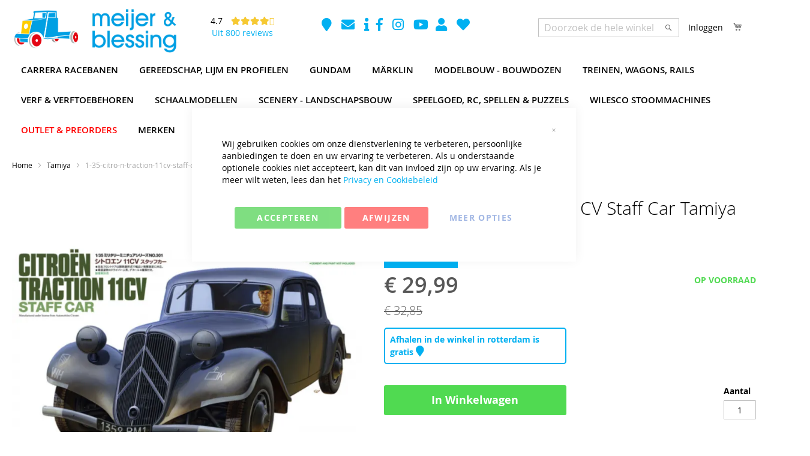

--- FILE ---
content_type: text/html; charset=UTF-8
request_url: https://www.meijerenblessing.nl/tamiya/1-35-citro-n-traction-11cv-staff-car-tamiya-35301
body_size: 78306
content:
<!doctype html>
<html lang="nl">
    <head prefix="og: http://ogp.me/ns# fb: http://ogp.me/ns/fb# product: http://ogp.me/ns/product#">
                <meta charset="utf-8"/>
<meta name="title" content="1/35 Citroën Traction 11CV Staff Car Tamiya 35301"/>
<meta name="description" content="Tamiya 35301 1/35 Citroën Traction 11CV Staff Car | De Tamiya 1/35 citroën traction 11cv staff car 1939 gedetailleerde modelbouwset van de beroemde franse auto uit de tweede wereldoorlog. Met deze set kun je het iconische voertuig nauwkeurig namaken en to"/>
<meta name="keywords" content="Tamiya 35301, 1/35 Citroën Traction 11CV, staff car model, schaalmodel Citroën, militaire modelbouw, Tamiya Citroën, WWII modelauto, 1/35 schaal, Citroën modelauto, modelbouw auto, historische schaalmodellen, Tamiya militaire voertuigen, Citroën Traction model, gedetailleerde modelbouw, schaalmodel oorlog, Citroën 11CV model"/>
<meta name="robots" content="INDEX,FOLLOW"/>
<meta name="viewport" content="width=device-width, initial-scale=1"/>
<meta name="format-detection" content="telephone=no"/>
<title>1/35 Citroën Traction 11CV Staff Car Tamiya 35301</title>
                <link rel="stylesheet" type="text/css" media="all" href="https://www.meijerenblessing.nl/static/_cache/merged/64a9670ee48fa700a411ce668559fe1a.min.css" />
<link rel="stylesheet" type="text/css" media="screen and (min-width: 768px)" href="https://www.meijerenblessing.nl/static/_cache/merged/0c76a012dd754f16cf9437ecc3080b64.min.css" />
<link rel="stylesheet" type="text/css" media="print" href="https://www.meijerenblessing.nl/static/frontend/dhict/meijbles/nl_NL/css/print.min.css" />
<link rel="stylesheet" type="text/css" media="all" href="https://use.fontawesome.com/releases/v5.2.0/css/all.css" />

<link rel="preload" as="font" crossorigin="anonymous" href="https://www.meijerenblessing.nl/static/frontend/dhict/meijbles/nl_NL/fonts/opensans/light/opensans-300.woff2" />
<link rel="preload" as="font" crossorigin="anonymous" href="https://www.meijerenblessing.nl/static/frontend/dhict/meijbles/nl_NL/fonts/opensans/regular/opensans-400.woff2" />
<link rel="preload" as="font" crossorigin="anonymous" href="https://www.meijerenblessing.nl/static/frontend/dhict/meijbles/nl_NL/fonts/opensans/semibold/opensans-600.woff2" />
<link rel="preload" as="font" crossorigin="anonymous" href="https://www.meijerenblessing.nl/static/frontend/dhict/meijbles/nl_NL/fonts/opensans/bold/opensans-700.woff2" />
<link rel="preload" as="font" crossorigin="anonymous" href="https://www.meijerenblessing.nl/static/frontend/dhict/meijbles/nl_NL/fonts/Luma-Icons.woff2" />
<link rel="canonical" href="https://www.meijerenblessing.nl/tamiya/1-35-citro-n-traction-11cv-staff-car-tamiya-35301" />
<link rel="icon" type="image/x-icon" href="https://www.meijerenblessing.nl/media/favicon/stores/1/favicon-32x32.png" />
<link rel="shortcut icon" type="image/x-icon" href="https://www.meijerenblessing.nl/media/favicon/stores/1/favicon-32x32.png" />
            

<script type="text&#x2F;javascript">window.dataLayer = window.dataLayer || [];
window.getAmGa4Cookie = function () {
    let cookies = {};
    document.cookie.split(';').forEach(function (el) {
        let [key, value] = el.split('=');
        cookies[key.trim()] = value;
    });

    return cookies['amga4_customer']
        ? decodeURIComponent(cookies['amga4_customer'])
        : '{}';
};

(function () {
        /**
     * @var {[Object]}
     */
    const userProperties = JSON.parse(window.getAmGa4Cookie());

    if (userProperties.customerGroup) {
        window.dataLayer.push({'customerGroup': userProperties.customerGroup});
    }
    if (userProperties.customerId) {
        window.dataLayer.push({'customerId': userProperties.customerId});
    }
        /**
     * @var {[Object]}
     */
    const dataToPush = JSON.parse('\u005B\u007B\u0022ecommerce\u0022\u003Anull\u007D,\u007B\u0022event\u0022\u003A\u0022view_item\u0022,\u0022ecommerce\u0022\u003A\u007B\u0022items\u0022\u003A\u005B\u007B\u0022item_name\u0022\u003A\u00221\u005C\u002F35\u0020Citro\u005Cu00ebn\u0020Traction\u002011CV\u0020Staff\u0020Car\u0020Tamiya\u002035301\u0022,\u0022item_id\u0022\u003A\u0022125613\u0022,\u0022currency\u0022\u003A\u0022EUR\u0022,\u0022item_brand\u0022\u003A\u0022Tamiya\u0022,\u0022item_category\u0022\u003A\u0022Merken\u0022,\u0022item_category2\u0022\u003A\u0022Tamiya\u0022,\u0022price\u0022\u003A29.99\u007D\u005D\u007D\u007D\u005D');

    dataToPush.forEach((dataObject) => {
        window.dataLayer.push(dataObject);
    });
})();
</script>
<!-- Google Tag Manager -->
<script type="text&#x2F;javascript">function callAmGA4GTM () {
(function(w,d,s,l,i){w[l]=w[l]||[];w[l].push({'gtm.start':
new Date().getTime(),event:'gtm.js'});var f=d.getElementsByTagName(s)[0],
j=d.createElement(s),dl=l!='dataLayer'?'&l='+l:'';j.async=true;j.src=
'https://www.googletagmanager.com/gtm.js?id='+i+dl;var n=d.querySelector('[nonce]');
n&&j.setAttribute('nonce',n.nonce||n.getAttribute('nonce'));f.parentNode.insertBefore(j,f);
})(window,document,'script','dataLayer', 'GTM-PL65NQFH');
}
</script><!-- End Google Tag Manager -->
    



<meta property="og:type" content="product" />
<meta property="og:title"
      content="1/35 Citroën Traction 11CV Staff Car Tamiya 35301" />
<meta property="og:image"
      content="https://www.meijerenblessing.nl/media/catalog/product/cache/2765542505660baab28ecd555e27366e/B/4/B4249A5B-DF64-4CDC-ADA1-05A6B63BA633_125613-0_19950.png" />
<meta property="og:description"
      content="De Tamiya 1/35 citroën traction 11cv staff car 1939 gedetailleerde modelbouwset van de beroemde franse auto uit de tweede wereldoorlog. Met deze set kun je het iconische voertuig nauwkeurig namaken en toevoegen aan je collectie van militaire modellen. Perfect voor liefhebbers van geschiedenis en modelbouw." />
<meta property="og:url" content="https://www.meijerenblessing.nl/tamiya/1-35-citro-n-traction-11cv-staff-car-tamiya-35301" />
<meta property="og:mpn" content="125613" />

    <meta property="og:brand" content="Tamiya" />

    <meta property="og:gtin" content="4950344353019" />

    <meta property="product:price:amount" content="29.99"/>
    <meta property="product:price:currency"
      content="EUR"/>
    </head>
    <body data-container="body"
          data-mage-init='{"loaderAjax": {}, "loader": { "icon": "https://www.meijerenblessing.nl/static/frontend/dhict/meijbles/nl_NL/images/loader-2.gif"}}'
        id="html-body" itemtype="http://schema.org/Product" itemscope="itemscope" class="catalog-product-view product-tamiya-1-35-citro-n-traction-11cv-staff-car-tamiya-35301 page-layout-1column">
        


<div class="cookie-status-message" id="cookie-status">
    The store will not work correctly when cookies are disabled.</div>




    <noscript>
        <div class="message global noscript">
            <div class="content">
                <p>
                    <strong>JavaScript lijkt te zijn uitgeschakeld in uw browser.</strong>
                    <span>
                        Voor de beste gebruikerservaring, zorg ervoor dat javascript ingeschakeld is voor uw browser.                    </span>
                </p>
            </div>
        </div>
    </noscript>


<!-- Google Tag Manager (noscript) -->
<noscript>
    <iframe src="https://www.googletagmanager.com/ns.html?id=GTM-PL65NQFH"
            height="0" width="0" style="display:none;visibility:hidden"></iframe>
</noscript>
<!-- End Google Tag Manager (noscript) -->





    
    <!-- ko scope: 'gdpr-cookie-modal' -->
        <!--ko template: getTemplate()--><!-- /ko -->
    <!-- /ko -->
    <style>
        .amgdprjs-bar-template {
            z-index: 999;
                    bottom: 0;
                }
    </style>

<div class="page-wrapper"><header class="page-header"><div class="header content"><span data-action="toggle-nav" class="action nav-toggle"><span>Toggle Nav</span></span>
<a
    class="logo"
    href="https://www.meijerenblessing.nl/"
    title="Het&#x20;Meijer&#x20;en&#x20;Blessing&#x20;Logo"
    aria-label="store logo">
    <picture><source type="image/webp" srcset="https://www.meijerenblessing.nl/media/logo/stores/1/logo-no-underscript.webp"><img src="https://www.meijerenblessing.nl/media/logo/stores/1/logo-no-underscript.png" title="Het&#x20;Meijer&#x20;en&#x20;Blessing&#x20;Logo" alt="Het&#x20;Meijer&#x20;en&#x20;Blessing&#x20;Logo" fetchpriority="high" width="280" height="80" /></picture>
</a>
<div class="json-reviews-small">
    <div class="left">
        <a target="_blank" href="https://www.google.com/search?sca_esv=f844996498a82a61&rlz=1C1ONGR_nlNL958NL958&hl=nl-NL&biw=1680&bih=889&tbm=lcl&sxsrf=ADLYWIIWq4nXQ_6A6TvbuqcKmk405B0pjQ:1731927400164&q=Meijer+%26+Blessing+Reviews&rflfq=1&num=20&stick=H4sIAAAAAAAAAONgkxIxNDI0Nzc1tjAxNTA2MjQ2sjA1MdnAyPiKUdI3NTMrtUhBTcEpJ7W4ODMvXSEotSwztbx4EStuOQCCuiy5UwAAAA&rldimm=12177538450321328544&sa=X&ved=2ahUKEwj_p9qr3OWJAxW4xQIHHVhYOYMQ9fQKegQIPBAF#lkt=LocalPoiReviews"
           title="Alle Google reviews Meijer & Blessing">
            <i class="fa fa-google" aria-hidden="true"></i>
        </a>
    </div>
    <div class="right">
        <div class="top">
            <span class="average">
                4.7            </span>
            <span class="stars-wrapper">
                <ul class='stars'><li><i class="fa fa-star"></i></li><li><i class="fa fa-star"></i></li><li><i class="fa fa-star"></i></li><li><i class="fa fa-star"></i></li><li><i class="fa fa-star-half-o"></i></li></ul>            </span>
        </div>
        <div class="bottom">
            <a href="https://ap.lc/StEEI" title="Website gerelateerde Google reviews" target="_blank">Uit 800 reviews</a>
        </div>
    </div>
</div>
<div class="panel header">
<div data-block="minicart" class="minicart-wrapper">
    <a class="action showcart" href="https://www.meijerenblessing.nl/checkout/cart/"
       data-bind="scope: 'minicart_content'">
        <span class="text">Winkelwagen</span>
        <span class="counter qty empty"
              data-bind="css: { empty: !!getCartParam('summary_count') == false && !isLoading() },
               blockLoader: isLoading">
            <span class="counter-number">
                <!-- ko if: getCartParam('summary_count') -->
                <!-- ko text: getCartParam('summary_count').toLocaleString(window.LOCALE) --><!-- /ko -->
                <!-- /ko -->
            </span>
            <span class="counter-label">
            <!-- ko if: getCartParam('summary_count') -->
                <!-- ko text: getCartParam('summary_count').toLocaleString(window.LOCALE) --><!-- /ko -->
                <!-- ko i18n: 'items' --><!-- /ko -->
            <!-- /ko -->
            </span>
        </span>
    </a>
            <div class="block block-minicart"
             data-role="dropdownDialog"
             data-mage-init='{"dropdownDialog":{
                "appendTo":"[data-block=minicart]",
                "triggerTarget":".showcart",
                "timeout": "2000",
                "closeOnMouseLeave": false,
                "closeOnEscape": true,
                "triggerClass":"active",
                "parentClass":"active",
                "buttons":[]}}'>
            <div id="minicart-content-wrapper" data-bind="scope: 'minicart_content'">
                <!-- ko template: getTemplate() --><!-- /ko -->
            </div>
                    </div>
            
</div>
<div class="icons-wrapper additional-icons-wrapper">
    <a target="_blank" href="https://goo.gl/maps/WNz2xQY8SCk71bVc8" title="Meijer en Blessing op Googlemaps">
        <i class="fa fa-map-marker" aria-hidden="true"></i>
    </a>
    <a target="_blank" href="mailto:info@meijerenblessing.nl" title="Email Meijer en Blessing">
        <i class="fa fa-envelope" aria-hidden="true"></i>
    </a>
    <a target="_blank" href="https://www.meijerenblessing.nl/informatie" class="" title="Meijer en Blessing Informatie">
        <i class="fa fa-info" aria-hidden="true"></i>
    </a>
</div><div class="icons-wrapper social-icons-wrapper">
    <a target="_blank" href="https://www.facebook.com/Meijer-en-Blessing-107680324996787/" title="Meijer en Blessing op Facebook">
        <i class="fab fa-facebook-f" aria-hidden="true"></i>
    </a>
    <a target="_blank" href="https://www.instagram.com/meijerenblessing/" title="Meijer en Blessing op Instagram">
        <i class="fab fa-instagram" aria-hidden="true"></i>
    </a>
    <a target="_blank" href="https://www.youtube.com/channel/UCEa30qGna75x-hR6NDJ0N4Q" title="Meijer en Blessing op Youtube">
        <i class="fab fa-youtube" aria-hidden="true"></i>
    </a>
</div>
<div class="icons-wrapper account-icons-wrapper">
    <a href="https://www.meijerenblessing.nl/customer/account/" title="Account">
        <i class="fa fa-user" aria-hidden="true"></i>
    </a>
    <a href="https://www.meijerenblessing.nl/wishlist/" title="Whishlist">
        <i class="fa fa-heart" aria-hidden="true"></i>
    </a>
</div>
<a class="action skip contentarea"
   href="#contentarea">
    <span>
        Ga naar de inhoud    </span>
</a>
<ul class="header links"><!-- BLOCK customer --><!-- /BLOCK customer --><li class="link authorization-link" data-label="of">
    <a href="https://www.meijerenblessing.nl/customer/account/login/"        >Inloggen</a>
</li>
</ul>



<div class="block block-search">
    <div class="block block-title"><strong>Search</strong></div>
    <div class="block block-content">
        <form class="form minisearch" id="search_mini_form"
              action="https://www.meijerenblessing.nl/catalogsearch/result/" method="get">
            <div class="field search">
                <label class="label" for="search" data-role="minisearch-label">
                    <span>Search</span>
                </label>
                <div class="control">
                    <input id="search"
                           type="text"
                           name="q"
                           value=""
                           placeholder="Doorzoek&#x20;de&#x20;hele&#x20;winkel"
                           class="input-text"
                           maxlength="128"
                           role="combobox"
                           aria-haspopup="false"
                           aria-autocomplete="both"
                           autocomplete="off"
                           aria-expanded="false"/>
                    <div class="nested">
    <a class="action advanced" href="https://www.meijerenblessing.nl/catalogsearch/advanced/" data-action="advanced-search">
        Geavanceerd zoeken    </a>
</div>
                </div>
            </div>
            <div class="actions">
                <button type="submit"
                    title="Search"
                    class="action search"
                    aria-label="Search"
                >
                    <span>Search</span>
                </button>
            </div>
        </form>
    </div>
</div>
</div>    <div class="sections nav-sections">
                <div class="section-items nav-sections-items"
             data-mage-init='{"tabs":{"openedState":"active"}}'>
                                            <div class="section-item-title nav-sections-item-title"
                     data-role="collapsible">
                    <a class="nav-sections-item-switch"
                       data-toggle="switch" href="#store.menu">
                        Menu                    </a>
                </div>
                <div class="section-item-content nav-sections-item-content"
                     id="store.menu"
                     data-role="content">
                    <div id="menu-top-1769186663" class="block ves-megamenu top-navigation ves-maccordion ves-dhorizontal ves-megamenu-hover mega-menu-top menu-top">
            <div class="navigation navitaion17691866636973a567b9bb6">
        <nav class="navigation" data-action="navigation">
            <ul id="nav17691866636973a567b9bb6" class="nav17691866636973a567b9bb6"   data-mage-init='{"menu":{"responsive":false, "expanded":false, "position":{"my":"left top","at":"left bottom"}}}' data-toggle-mobile-nav="false">
                <li id="vesitem-201431769186663200658515" class=" nav-item level0 nav-1 submenu-left subhover  dropdown level-top  category-item"   data-animation-in="fadeIn"><a href="https://www.meijerenblessing.nl/artikelen/racebanen" title="Carrera Racebanen" target="_self"   class=" nav-anchor"><span>Carrera Racebanen</span><span class="opener"></span></a><div class=" submenu dropdown-menu animated fadeIn" data-width="100%" data-animation-in="fadeIn" style="width:100%;animation-duration: 0.5s;-webkit-animation-duration: 0.5s;"><div class="submenu-inner before-ves-submenu-inner"><div class="content-wrapper"><div class="item-content" style="width:33%"><div class="level1 nav-dropdown ves-column1 content-type-parentcat"><div class="item-content1 hidden-xs hidden-sm"><div class="mega-col mega-col-11 mega-col-level-1 col-xs-12"><div id="17691866631584694260" class=" nav-item level1 submenu-alignleft subhover  dropdown-submenu "  ><a href="https://www.meijerenblessing.nl/artikelen/racebanen/pre-orders-voorbestellen" title=">>> Pre-orders - Voorbestellen " target="_self"   class=" nav-anchor"><span>>>> Pre-orders - Voorbestellen <<<</span></a></div><div id="1769186663238584365" class=" nav-item level1 submenu-alignleft subhover  dropdown-submenu "  ><a href="https://www.meijerenblessing.nl/artikelen/racebanen/startsets" title="Carrera 132 Startsets" target="_self"   class=" nav-anchor"><span>Carrera 132 Startsets</span></a></div><div id="17691866631216288072" class=" nav-item level1 submenu-alignleft subhover  dropdown-submenu "  ><a href="https://www.meijerenblessing.nl/artikelen/racebanen/carrera-132-baanstukken" title="Carrera 132 Baanstukken" target="_self"   class=" nav-anchor"><span>Carrera 132 Baanstukken</span></a></div><div id="17691866632100857117" class=" nav-item level1 submenu-alignleft subhover  dropdown-submenu "  ><a href="https://www.meijerenblessing.nl/artikelen/racebanen/carrera-132-evolution-auto-s" title="Carrera 132 Evolution Auto's" target="_self"   class=" nav-anchor"><span>Carrera 132 Evolution Auto's</span></a></div><div id="1769186663126286753" class=" nav-item level1 submenu-alignleft subhover  dropdown-submenu "  ><a href="https://www.meijerenblessing.nl/artikelen/racebanen/carrera-132-evolution-toebehoren" title="Carrera 132 Evolution Toebehoren" target="_self"   class=" nav-anchor"><span>Carrera 132 Evolution Toebehoren</span></a></div><div id="1769186663393891958" class=" nav-item level1 submenu-alignleft subhover  dropdown-submenu "  ><a href="https://www.meijerenblessing.nl/artikelen/racebanen/carrera-132-digitaal-auto-s" title="Carrera 132 Digitaal Auto's" target="_self"   class=" nav-anchor"><span>Carrera 132 Digitaal Auto's</span></a></div><div id="17691866631080403483" class=" nav-item level1 submenu-alignleft subhover  dropdown-submenu "  ><a href="https://www.meijerenblessing.nl/artikelen/racebanen/carrera-132-digitaal-toebehoren" title="Carrera 132 Digitaal Toebehoren" target="_self"   class=" nav-anchor"><span>Carrera 132 Digitaal Toebehoren</span></a></div><div id="1769186663404858310" class=" nav-item level1 submenu-alignleft subhover  dropdown-submenu "  ><a href="https://www.meijerenblessing.nl/artikelen/racebanen/carrera132-diversen" title="Carrera 132 Diversen" target="_self"   class=" nav-anchor"><span>Carrera 132 Diversen</span></a></div><div id="1769186663431696581" class=" nav-item level1 submenu-alignleft subhover  dropdown-submenu "  ><a href="https://www.meijerenblessing.nl/artikelen/racebanen/carrera-143-go-startsets" title="Carrera 143 GO!!! Startsets" target="_self"   class=" nav-anchor"><span>Carrera 143 GO!!! Startsets</span></a></div><div id="1769186663302844990" class=" nav-item level1 submenu-alignleft subhover  dropdown-submenu "  ><a href="https://www.meijerenblessing.nl/artikelen/racebanen/carrera-143-go-auto-s" title="Carrera 143 GO!!! Auto's" target="_self"   class=" nav-anchor"><span>Carrera 143 GO!!! Auto's</span></a></div><div id="1769186663915455" class=" nav-item level1 submenu-alignleft subhover  dropdown-submenu "  ><a href="https://www.meijerenblessing.nl/artikelen/racebanen/carrera-143-go-toebehoren" title="Carrera 143 GO!!! Toebehoren" target="_self"   class=" nav-anchor"><span>Carrera 143 GO!!! Toebehoren</span></a></div></div></div><div class="item-content2 hidden-lg hidden-md"><div id="176918666327180322" class=" nav-item level1 submenu-alignleft subhover  dropdown-submenu "  ><a href="https://www.meijerenblessing.nl/artikelen/racebanen/pre-orders-voorbestellen" title=">>> Pre-orders - Voorbestellen " target="_self"   class=" nav-anchor"><span>>>> Pre-orders - Voorbestellen <<<</span></a></div><div id="17691866631046844626" class=" nav-item level1 submenu-alignleft subhover  dropdown-submenu "  ><a href="https://www.meijerenblessing.nl/artikelen/racebanen/startsets" title="Carrera 132 Startsets" target="_self"   class=" nav-anchor"><span>Carrera 132 Startsets</span></a></div><div id="1769186663863544798" class=" nav-item level1 submenu-alignleft subhover  dropdown-submenu "  ><a href="https://www.meijerenblessing.nl/artikelen/racebanen/carrera-132-baanstukken" title="Carrera 132 Baanstukken" target="_self"   class=" nav-anchor"><span>Carrera 132 Baanstukken</span></a></div><div id="1769186663546159360" class=" nav-item level1 submenu-alignleft subhover  dropdown-submenu "  ><a href="https://www.meijerenblessing.nl/artikelen/racebanen/carrera-132-evolution-auto-s" title="Carrera 132 Evolution Auto's" target="_self"   class=" nav-anchor"><span>Carrera 132 Evolution Auto's</span></a></div><div id="17691866631141795407" class=" nav-item level1 submenu-alignleft subhover  dropdown-submenu "  ><a href="https://www.meijerenblessing.nl/artikelen/racebanen/carrera-132-evolution-toebehoren" title="Carrera 132 Evolution Toebehoren" target="_self"   class=" nav-anchor"><span>Carrera 132 Evolution Toebehoren</span></a></div><div id="17691866631736114064" class=" nav-item level1 submenu-alignleft subhover  dropdown-submenu "  ><a href="https://www.meijerenblessing.nl/artikelen/racebanen/carrera-132-digitaal-auto-s" title="Carrera 132 Digitaal Auto's" target="_self"   class=" nav-anchor"><span>Carrera 132 Digitaal Auto's</span></a></div><div id="17691866631709235483" class=" nav-item level1 submenu-alignleft subhover  dropdown-submenu "  ><a href="https://www.meijerenblessing.nl/artikelen/racebanen/carrera-132-digitaal-toebehoren" title="Carrera 132 Digitaal Toebehoren" target="_self"   class=" nav-anchor"><span>Carrera 132 Digitaal Toebehoren</span></a></div><div id="17691866631386664989" class=" nav-item level1 submenu-alignleft subhover  dropdown-submenu "  ><a href="https://www.meijerenblessing.nl/artikelen/racebanen/carrera132-diversen" title="Carrera 132 Diversen" target="_self"   class=" nav-anchor"><span>Carrera 132 Diversen</span></a></div><div id="17691866631317461080" class=" nav-item level1 submenu-alignleft subhover  dropdown-submenu "  ><a href="https://www.meijerenblessing.nl/artikelen/racebanen/carrera-143-go-startsets" title="Carrera 143 GO!!! Startsets" target="_self"   class=" nav-anchor"><span>Carrera 143 GO!!! Startsets</span></a></div><div id="17691866631824182119" class=" nav-item level1 submenu-alignleft subhover  dropdown-submenu "  ><a href="https://www.meijerenblessing.nl/artikelen/racebanen/carrera-143-go-auto-s" title="Carrera 143 GO!!! Auto's" target="_self"   class=" nav-anchor"><span>Carrera 143 GO!!! Auto's</span></a></div><div id="17691866631114388473" class=" nav-item level1 submenu-alignleft subhover  dropdown-submenu "  ><a href="https://www.meijerenblessing.nl/artikelen/racebanen/carrera-143-go-toebehoren" title="Carrera 143 GO!!! Toebehoren" target="_self"   class=" nav-anchor"><span>Carrera 143 GO!!! Toebehoren</span></a></div></div></div></div></div></div></div></li><li id="vesitem-201281769186663944918663" class=" nav-item level0 nav-2 submenu-left subhover  dropdown level-top  category-item"   data-animation-in="fadeIn"><a href="https://www.meijerenblessing.nl/artikelen/gereedschap" title="Gereedschap, Lijm en Profielen" target="_self"   class=" nav-anchor"><span>Gereedschap, Lijm en Profielen</span><span class="opener"></span></a><div class=" submenu dropdown-menu animated fadeIn" data-width="100%" data-animation-in="fadeIn" style="width:100%;animation-duration: 0.5s;-webkit-animation-duration: 0.5s;"><div class="submenu-inner before-ves-submenu-inner"><div class="content-wrapper"><div class="item-content" style="width:33%"><div class="level1 nav-dropdown ves-column1 content-type-parentcat"><div class="item-content1 hidden-xs hidden-sm"><div class="mega-col mega-col-9 mega-col-level-1 col-xs-12"><div id="176918666341859091" class=" nav-item level1 submenu-alignleft subhover  dropdown-submenu "  ><a href="https://www.meijerenblessing.nl/artikelen/gereedschap/accessoires-en-opzetstukken" title="Accessoires en Opzetstukken" target="_self"   class=" nav-anchor"><span>Accessoires en Opzetstukken</span></a></div><div id="17691866631066663419" class=" nav-item level1 submenu-alignleft subhover  dropdown-submenu "  ><a href="https://www.meijerenblessing.nl/artikelen/gereedschap/diversen" title="Diversen" target="_self"   class=" nav-anchor"><span>Diversen</span></a></div><div id="1769186663719819990" class=" nav-item level1 submenu-alignleft subhover  dropdown-submenu  parent"  ><a href="https://www.meijerenblessing.nl/artikelen/gereedschap/elektrisch-gereedschap" title="Elektrisch Gereedschap" target="_self"   class=" nav-anchor"><span>Elektrisch Gereedschap</span><span class="opener"></span></a><div class=" submenu dropdown-menu" data-width="100%" style="width:100%;"><div class="submenu-inner before-ves-submenu-inner"><div class="content-wrapper"><div class="item-content" style="width:100%"><div class="level2 nav-dropdown ves-column1 "><div class="item-content1 hidden-xs hidden-sm"><div class="mega-col mega-col-5 mega-col-level-2 col-xs-12"><div id="17691866631606153497" class=" nav-item level2 submenu-alignleft subhover  dropdown-submenu "  ><a href="https://www.meijerenblessing.nl/artikelen/gereedschap/elektrisch-gereedschap/accessoires" title="Accessoires" target="_self"   class=" nav-anchor"><span>Accessoires</span></a></div><div id="1769186663583107991" class=" nav-item level2 submenu-alignleft subhover  dropdown-submenu "  ><a href="https://www.meijerenblessing.nl/artikelen/gereedschap/elektrisch-gereedschap/machines" title="Handmachines" target="_self"   class=" nav-anchor"><span>Handmachines</span></a></div><div id="17691866631954676785" class=" nav-item level2 submenu-alignleft subhover  dropdown-submenu "  ><a href="https://www.meijerenblessing.nl/artikelen/gereedschap/elektrisch-gereedschap/onderdelen" title="Onderdelen" target="_self"   class=" nav-anchor"><span>Onderdelen</span></a></div><div id="17691866632001899961" class=" nav-item level2 submenu-alignleft subhover  dropdown-submenu "  ><a href="https://www.meijerenblessing.nl/artikelen/gereedschap/elektrisch-gereedschap/tafelmachines" title="Tafelmachines" target="_self"   class=" nav-anchor"><span>Tafelmachines</span></a></div><div id="17691866631079566276" class=" nav-item level2 submenu-alignleft subhover  dropdown-submenu "  ><a href="https://www.meijerenblessing.nl/artikelen/gereedschap/elektrisch-gereedschap/verwisselbare-toebehoren" title="Verwisselbare toebehoren" target="_self"   class=" nav-anchor"><span>Verwisselbare toebehoren</span></a></div></div></div><div class="item-content2 hidden-lg hidden-md"><div id="176918666398173162" class=" nav-item level2 submenu-alignleft subhover  dropdown-submenu "  ><a href="https://www.meijerenblessing.nl/artikelen/gereedschap/elektrisch-gereedschap/accessoires" title="Accessoires" target="_self"   class=" nav-anchor"><span>Accessoires</span></a></div><div id="1769186663988242959" class=" nav-item level2 submenu-alignleft subhover  dropdown-submenu "  ><a href="https://www.meijerenblessing.nl/artikelen/gereedschap/elektrisch-gereedschap/machines" title="Handmachines" target="_self"   class=" nav-anchor"><span>Handmachines</span></a></div><div id="17691866631843996965" class=" nav-item level2 submenu-alignleft subhover  dropdown-submenu "  ><a href="https://www.meijerenblessing.nl/artikelen/gereedschap/elektrisch-gereedschap/onderdelen" title="Onderdelen" target="_self"   class=" nav-anchor"><span>Onderdelen</span></a></div><div id="17691866631918723785" class=" nav-item level2 submenu-alignleft subhover  dropdown-submenu "  ><a href="https://www.meijerenblessing.nl/artikelen/gereedschap/elektrisch-gereedschap/tafelmachines" title="Tafelmachines" target="_self"   class=" nav-anchor"><span>Tafelmachines</span></a></div><div id="17691866637769527" class=" nav-item level2 submenu-alignleft subhover  dropdown-submenu "  ><a href="https://www.meijerenblessing.nl/artikelen/gereedschap/elektrisch-gereedschap/verwisselbare-toebehoren" title="Verwisselbare toebehoren" target="_self"   class=" nav-anchor"><span>Verwisselbare toebehoren</span></a></div></div></div></div></div></div></div></div><div id="17691866631824057664" class=" nav-item level1 submenu-alignleft subhover  dropdown-submenu  parent"  ><a href="https://www.meijerenblessing.nl/artikelen/gereedschap/handgereedschap" title="Handgereedschap" target="_self"   class=" nav-anchor"><span>Handgereedschap</span><span class="opener"></span></a><div class=" submenu dropdown-menu" data-width="100%" style="width:100%;"><div class="submenu-inner before-ves-submenu-inner"><div class="content-wrapper"><div class="item-content" style="width:100%"><div class="level2 nav-dropdown ves-column1 "><div class="item-content1 hidden-xs hidden-sm"><div class="mega-col mega-col-15 mega-col-level-2 col-xs-12"><div id="1769186663168008402" class=" nav-item level2 submenu-alignleft subhover  dropdown-submenu "  ><a href="https://www.meijerenblessing.nl/artikelen/gereedschap/handgereedschap/boren-en-boorhouders" title="Boren en boorhouders" target="_self"   class=" nav-anchor"><span>Boren en boorhouders</span></a></div><div id="1769186663820802830" class=" nav-item level2 submenu-alignleft subhover  dropdown-submenu "  ><a href="https://www.meijerenblessing.nl/artikelen/gereedschap/handgereedschap/diversen" title="Diversen" target="_self"   class=" nav-anchor"><span>Diversen</span></a></div><div id="176918666368978642" class=" nav-item level2 submenu-alignleft subhover  dropdown-submenu "  ><a href="https://www.meijerenblessing.nl/artikelen/gereedschap/handgereedschap/gereedschapssets" title="Gereedschapsets" target="_self"   class=" nav-anchor"><span>Gereedschapsets</span></a></div><div id="17691866631934893673" class=" nav-item level2 submenu-alignleft subhover  dropdown-submenu "  ><a href="https://www.meijerenblessing.nl/artikelen/gereedschap/handgereedschap/hamers" title="Hamers" target="_self"   class=" nav-anchor"><span>Hamers</span></a></div><div id="17691866631649386361" class=" nav-item level2 submenu-alignleft subhover  dropdown-submenu "  ><a href="https://www.meijerenblessing.nl/artikelen/gereedschap/handgereedschap/kniptangen-voor-modelbouw-side-cutters" title="Kniptangen voor modelbouw (Side-Cutters)" target="_self"   class=" nav-anchor"><span>Kniptangen voor modelbouw (Side-Cutters)</span></a></div><div id="17691866631980509215" class=" nav-item level2 submenu-alignleft subhover  dropdown-submenu "  ><a href="https://www.meijerenblessing.nl/artikelen/gereedschap/handgereedschap/klemmen" title="Klemmen" target="_self"   class=" nav-anchor"><span>Klemmen</span></a></div><div id="17691866631197982959" class=" nav-item level2 submenu-alignleft subhover  dropdown-submenu "  ><a href="https://www.meijerenblessing.nl/artikelen/gereedschap/handgereedschap/messen-en-schrapers" title="Messen en Schrapers" target="_self"   class=" nav-anchor"><span>Messen en Schrapers</span></a></div><div id="17691866631785511208" class=" nav-item level2 submenu-alignleft subhover  dropdown-submenu "  ><a href="https://www.meijerenblessing.nl/artikelen/gereedschap/handgereedschap/pincetten" title="Pincetten" target="_self"   class=" nav-anchor"><span>Pincetten</span></a></div><div id="17691866631341386225" class=" nav-item level2 submenu-alignleft subhover  dropdown-submenu "  ><a href="https://www.meijerenblessing.nl/artikelen/gereedschap/handgereedschap/ring-en-steeksleutels" title="Ring- en steeksleutels" target="_self"   class=" nav-anchor"><span>Ring- en steeksleutels</span></a></div><div id="17691866632016029467" class=" nav-item level2 submenu-alignleft subhover  dropdown-submenu "  ><a href="https://www.meijerenblessing.nl/artikelen/gereedschap/handgereedschap/scharen" title="Scharen" target="_self"   class=" nav-anchor"><span>Scharen</span></a></div><div id="1769186663616391476" class=" nav-item level2 submenu-alignleft subhover  dropdown-submenu "  ><a href="https://www.meijerenblessing.nl/artikelen/gereedschap/handgereedschap/schroevendraaiers-inbus-en-dopsleutels" title="Schroevendraaiers, inbus- en dopsleutels" target="_self"   class=" nav-anchor"><span>Schroevendraaiers, inbus- en dopsleutels</span></a></div><div id="1769186663653779431" class=" nav-item level2 submenu-alignleft subhover  dropdown-submenu "  ><a href="https://www.meijerenblessing.nl/artikelen/gereedschap/handgereedschap/tangen" title="Tangen" target="_self"   class=" nav-anchor"><span>Tangen</span></a></div><div id="1769186663923935656" class=" nav-item level2 submenu-alignleft subhover  dropdown-submenu "  ><a href="https://www.meijerenblessing.nl/artikelen/gereedschap/handgereedschap/verstekbakken" title="Verstekbakken" target="_self"   class=" nav-anchor"><span>Verstekbakken</span></a></div><div id="1769186663962736611" class=" nav-item level2 submenu-alignleft subhover  dropdown-submenu "  ><a href="https://www.meijerenblessing.nl/artikelen/gereedschap/handgereedschap/vijlen" title="Vijlen" target="_self"   class=" nav-anchor"><span>Vijlen</span></a></div><div id="176918666312328736" class=" nav-item level2 submenu-alignleft subhover  dropdown-submenu "  ><a href="https://www.meijerenblessing.nl/artikelen/gereedschap/handgereedschap/zaagjes" title="Zaagjes" target="_self"   class=" nav-anchor"><span>Zaagjes</span></a></div></div></div><div class="item-content2 hidden-lg hidden-md"><div id="17691866631674515103" class=" nav-item level2 submenu-alignleft subhover  dropdown-submenu "  ><a href="https://www.meijerenblessing.nl/artikelen/gereedschap/handgereedschap/boren-en-boorhouders" title="Boren en boorhouders" target="_self"   class=" nav-anchor"><span>Boren en boorhouders</span></a></div><div id="17691866631399858887" class=" nav-item level2 submenu-alignleft subhover  dropdown-submenu "  ><a href="https://www.meijerenblessing.nl/artikelen/gereedschap/handgereedschap/diversen" title="Diversen" target="_self"   class=" nav-anchor"><span>Diversen</span></a></div><div id="17691866631482931486" class=" nav-item level2 submenu-alignleft subhover  dropdown-submenu "  ><a href="https://www.meijerenblessing.nl/artikelen/gereedschap/handgereedschap/gereedschapssets" title="Gereedschapsets" target="_self"   class=" nav-anchor"><span>Gereedschapsets</span></a></div><div id="17691866631090188357" class=" nav-item level2 submenu-alignleft subhover  dropdown-submenu "  ><a href="https://www.meijerenblessing.nl/artikelen/gereedschap/handgereedschap/hamers" title="Hamers" target="_self"   class=" nav-anchor"><span>Hamers</span></a></div><div id="1769186663233782735" class=" nav-item level2 submenu-alignleft subhover  dropdown-submenu "  ><a href="https://www.meijerenblessing.nl/artikelen/gereedschap/handgereedschap/kniptangen-voor-modelbouw-side-cutters" title="Kniptangen voor modelbouw (Side-Cutters)" target="_self"   class=" nav-anchor"><span>Kniptangen voor modelbouw (Side-Cutters)</span></a></div><div id="17691866632010923273" class=" nav-item level2 submenu-alignleft subhover  dropdown-submenu "  ><a href="https://www.meijerenblessing.nl/artikelen/gereedschap/handgereedschap/klemmen" title="Klemmen" target="_self"   class=" nav-anchor"><span>Klemmen</span></a></div><div id="17691866632100024341" class=" nav-item level2 submenu-alignleft subhover  dropdown-submenu "  ><a href="https://www.meijerenblessing.nl/artikelen/gereedschap/handgereedschap/messen-en-schrapers" title="Messen en Schrapers" target="_self"   class=" nav-anchor"><span>Messen en Schrapers</span></a></div><div id="1769186663854163353" class=" nav-item level2 submenu-alignleft subhover  dropdown-submenu "  ><a href="https://www.meijerenblessing.nl/artikelen/gereedschap/handgereedschap/pincetten" title="Pincetten" target="_self"   class=" nav-anchor"><span>Pincetten</span></a></div><div id="1769186663819086940" class=" nav-item level2 submenu-alignleft subhover  dropdown-submenu "  ><a href="https://www.meijerenblessing.nl/artikelen/gereedschap/handgereedschap/ring-en-steeksleutels" title="Ring- en steeksleutels" target="_self"   class=" nav-anchor"><span>Ring- en steeksleutels</span></a></div><div id="17691866631829954815" class=" nav-item level2 submenu-alignleft subhover  dropdown-submenu "  ><a href="https://www.meijerenblessing.nl/artikelen/gereedschap/handgereedschap/scharen" title="Scharen" target="_self"   class=" nav-anchor"><span>Scharen</span></a></div><div id="17691866631495240074" class=" nav-item level2 submenu-alignleft subhover  dropdown-submenu "  ><a href="https://www.meijerenblessing.nl/artikelen/gereedschap/handgereedschap/schroevendraaiers-inbus-en-dopsleutels" title="Schroevendraaiers, inbus- en dopsleutels" target="_self"   class=" nav-anchor"><span>Schroevendraaiers, inbus- en dopsleutels</span></a></div><div id="1769186663186312416" class=" nav-item level2 submenu-alignleft subhover  dropdown-submenu "  ><a href="https://www.meijerenblessing.nl/artikelen/gereedschap/handgereedschap/tangen" title="Tangen" target="_self"   class=" nav-anchor"><span>Tangen</span></a></div><div id="17691866631778276079" class=" nav-item level2 submenu-alignleft subhover  dropdown-submenu "  ><a href="https://www.meijerenblessing.nl/artikelen/gereedschap/handgereedschap/verstekbakken" title="Verstekbakken" target="_self"   class=" nav-anchor"><span>Verstekbakken</span></a></div><div id="1769186663936487152" class=" nav-item level2 submenu-alignleft subhover  dropdown-submenu "  ><a href="https://www.meijerenblessing.nl/artikelen/gereedschap/handgereedschap/vijlen" title="Vijlen" target="_self"   class=" nav-anchor"><span>Vijlen</span></a></div><div id="17691866632049986537" class=" nav-item level2 submenu-alignleft subhover  dropdown-submenu "  ><a href="https://www.meijerenblessing.nl/artikelen/gereedschap/handgereedschap/zaagjes" title="Zaagjes" target="_self"   class=" nav-anchor"><span>Zaagjes</span></a></div></div></div></div></div></div></div></div><div id="1769186663802373756" class=" nav-item level1 submenu-alignleft subhover  dropdown-submenu  parent"  ><a href="https://www.meijerenblessing.nl/artikelen/gereedschap/lijm" title="Lijm" target="_self"   class=" nav-anchor"><span>Lijm</span><span class="opener"></span></a><div class=" submenu dropdown-menu" data-width="100%" style="width:100%;"><div class="submenu-inner before-ves-submenu-inner"><div class="content-wrapper"><div class="item-content" style="width:100%"><div class="level2 nav-dropdown ves-column1 "><div class="item-content1 hidden-xs hidden-sm"><div class="mega-col mega-col-8 mega-col-level-2 col-xs-12"><div id="1769186663385065699" class=" nav-item level2 submenu-alignleft subhover  dropdown-submenu "  ><a href="https://www.meijerenblessing.nl/artikelen/gereedschap/lijm/2-componenten" title="2-Componenten" target="_self"   class=" nav-anchor"><span>2-Componenten</span></a></div><div id="176918666390454827" class=" nav-item level2 submenu-alignleft subhover  dropdown-submenu "  ><a href="https://www.meijerenblessing.nl/artikelen/gereedschap/lijm/alleslijm" title="Alleslijm" target="_self"   class=" nav-anchor"><span>Alleslijm</span></a></div><div id="17691866632088538032" class=" nav-item level2 submenu-alignleft subhover  dropdown-submenu "  ><a href="https://www.meijerenblessing.nl/artikelen/gereedschap/lijm/ca-secondenlijm" title="CA / Secondenlijm" target="_self"   class=" nav-anchor"><span>CA / Secondenlijm</span></a></div><div id="17691866631878533617" class=" nav-item level2 submenu-alignleft subhover  dropdown-submenu "  ><a href="https://www.meijerenblessing.nl/artikelen/gereedschap/lijm/cement-plasticlijm" title="Cement / Plasticlijm" target="_self"   class=" nav-anchor"><span>Cement / Plasticlijm</span></a></div><div id="1769186663241339065" class=" nav-item level2 submenu-alignleft subhover  dropdown-submenu "  ><a href="https://www.meijerenblessing.nl/artikelen/gereedschap/lijm/kunststoflijm" title="Kunststoflijm" target="_self"   class=" nav-anchor"><span>Kunststoflijm</span></a></div><div id="17691866631939232266" class=" nav-item level2 submenu-alignleft subhover  dropdown-submenu "  ><a href="https://www.meijerenblessing.nl/artikelen/gereedschap/lijm/landschapslijm" title="Landschapslijm" target="_self"   class=" nav-anchor"><span>Landschapslijm</span></a></div><div id="1769186663416961168" class=" nav-item level2 submenu-alignleft subhover  dropdown-submenu "  ><a href="https://www.meijerenblessing.nl/artikelen/gereedschap/lijm/toebehoren" title="Lijm Toebehoren" target="_self"   class=" nav-anchor"><span>Lijm Toebehoren</span></a></div><div id="1769186663935110923" class=" nav-item level2 submenu-alignleft subhover  dropdown-submenu "  ><a href="https://www.meijerenblessing.nl/artikelen/gereedschap/lijm/papier-en-houtlijm" title="Papier- en houtlijm" target="_self"   class=" nav-anchor"><span>Papier- en houtlijm</span></a></div></div></div><div class="item-content2 hidden-lg hidden-md"><div id="17691866631029777888" class=" nav-item level2 submenu-alignleft subhover  dropdown-submenu "  ><a href="https://www.meijerenblessing.nl/artikelen/gereedschap/lijm/2-componenten" title="2-Componenten" target="_self"   class=" nav-anchor"><span>2-Componenten</span></a></div><div id="17691866631005044086" class=" nav-item level2 submenu-alignleft subhover  dropdown-submenu "  ><a href="https://www.meijerenblessing.nl/artikelen/gereedschap/lijm/alleslijm" title="Alleslijm" target="_self"   class=" nav-anchor"><span>Alleslijm</span></a></div><div id="1769186663141679281" class=" nav-item level2 submenu-alignleft subhover  dropdown-submenu "  ><a href="https://www.meijerenblessing.nl/artikelen/gereedschap/lijm/ca-secondenlijm" title="CA / Secondenlijm" target="_self"   class=" nav-anchor"><span>CA / Secondenlijm</span></a></div><div id="1769186663896146453" class=" nav-item level2 submenu-alignleft subhover  dropdown-submenu "  ><a href="https://www.meijerenblessing.nl/artikelen/gereedschap/lijm/cement-plasticlijm" title="Cement / Plasticlijm" target="_self"   class=" nav-anchor"><span>Cement / Plasticlijm</span></a></div><div id="17691866631540700724" class=" nav-item level2 submenu-alignleft subhover  dropdown-submenu "  ><a href="https://www.meijerenblessing.nl/artikelen/gereedschap/lijm/kunststoflijm" title="Kunststoflijm" target="_self"   class=" nav-anchor"><span>Kunststoflijm</span></a></div><div id="17691866631264600895" class=" nav-item level2 submenu-alignleft subhover  dropdown-submenu "  ><a href="https://www.meijerenblessing.nl/artikelen/gereedschap/lijm/landschapslijm" title="Landschapslijm" target="_self"   class=" nav-anchor"><span>Landschapslijm</span></a></div><div id="1769186663782069840" class=" nav-item level2 submenu-alignleft subhover  dropdown-submenu "  ><a href="https://www.meijerenblessing.nl/artikelen/gereedschap/lijm/toebehoren" title="Lijm Toebehoren" target="_self"   class=" nav-anchor"><span>Lijm Toebehoren</span></a></div><div id="17691866631405611679" class=" nav-item level2 submenu-alignleft subhover  dropdown-submenu "  ><a href="https://www.meijerenblessing.nl/artikelen/gereedschap/lijm/papier-en-houtlijm" title="Papier- en houtlijm" target="_self"   class=" nav-anchor"><span>Papier- en houtlijm</span></a></div></div></div></div></div></div></div></div><div id="1769186663101695739" class=" nav-item level1 submenu-alignleft subhover  dropdown-submenu  parent"  ><a href="https://www.meijerenblessing.nl/artikelen/gereedschap/profielen" title="Profielen" target="_self"   class=" nav-anchor"><span>Profielen</span><span class="opener"></span></a><div class=" submenu dropdown-menu" data-width="100%" style="width:100%;"><div class="submenu-inner before-ves-submenu-inner"><div class="content-wrapper"><div class="item-content" style="width:100%"><div class="level2 nav-dropdown ves-column1 "><div class="item-content1 hidden-xs hidden-sm"><div class="mega-col mega-col-18 mega-col-level-2 col-xs-12"><div id="1769186663497268663" class=" nav-item level2 submenu-alignleft subhover  dropdown-submenu "  ><a href="https://www.meijerenblessing.nl/artikelen/gereedschap/profielen/aluminium" title="Aluminium" target="_self"   class=" nav-anchor"><span>Aluminium</span></a></div><div id="17691866631064272627" class=" nav-item level2 submenu-alignleft subhover  dropdown-submenu "  ><a href="https://www.meijerenblessing.nl/artikelen/gereedschap/profielen/balsahout" title="Balsahout" target="_self"   class=" nav-anchor"><span>Balsahout</span></a></div><div id="1769186663443778081" class=" nav-item level2 submenu-alignleft subhover  dropdown-submenu "  ><a href="https://www.meijerenblessing.nl/artikelen/gereedschap/profielen/blik" title="Blik" target="_self"   class=" nav-anchor"><span>Blik</span></a></div><div id="17691866632104588338" class=" nav-item level2 submenu-alignleft subhover  dropdown-submenu "  ><a href="https://www.meijerenblessing.nl/artikelen/gereedschap/profielen/fosforbrons" title="Fosforbrons" target="_self"   class=" nav-anchor"><span>Fosforbrons</span></a></div><div id="1769186663785669248" class=" nav-item level2 submenu-alignleft subhover  dropdown-submenu "  ><a href="https://www.meijerenblessing.nl/artikelen/gereedschap/profielen/hout" title="Houten profielen" target="_self"   class=" nav-anchor"><span>Houten profielen</span></a></div><div id="17691866631891467301" class=" nav-item level2 submenu-alignleft subhover  dropdown-submenu "  ><a href="https://www.meijerenblessing.nl/artikelen/gereedschap/profielen/ijzerdraad" title="IJzerdraad" target="_self"   class=" nav-anchor"><span>IJzerdraad</span></a></div><div id="176918666320529669" class=" nav-item level2 submenu-alignleft subhover  dropdown-submenu "  ><a href="https://www.meijerenblessing.nl/artikelen/gereedschap/profielen/koper" title="Koper" target="_self"   class=" nav-anchor"><span>Koper</span></a></div><div id="1769186663761219306" class=" nav-item level2 submenu-alignleft subhover  dropdown-submenu "  ><a href="https://www.meijerenblessing.nl/artikelen/gereedschap/profielen/kunststof-profielen" title="Kunststof profielen" target="_self"   class=" nav-anchor"><span>Kunststof profielen</span></a></div><div id="17691866631817719403" class=" nav-item level2 submenu-alignleft subhover  dropdown-submenu "  ><a href="https://www.meijerenblessing.nl/artikelen/gereedschap/profielen/mdf" title="MDF" target="_self"   class=" nav-anchor"><span>MDF</span></a></div><div id="1769186663788576997" class=" nav-item level2 submenu-alignleft subhover  dropdown-submenu "  ><a href="https://www.meijerenblessing.nl/artikelen/gereedschap/profielen/messing" title="Messing" target="_self"   class=" nav-anchor"><span>Messing</span></a></div><div id="1769186663815061273" class=" nav-item level2 submenu-alignleft subhover  dropdown-submenu "  ><a href="https://www.meijerenblessing.nl/artikelen/gereedschap/profielen/nikkelzilver-nieuwzilver-alpaca" title="Nikkelzilver (Nieuwzilver, Alpaca)" target="_self"   class=" nav-anchor"><span>Nikkelzilver (Nieuwzilver, Alpaca)</span></a></div><div id="1769186663936995978" class=" nav-item level2 submenu-alignleft subhover  dropdown-submenu "  ><a href="https://www.meijerenblessing.nl/artikelen/gereedschap/profielen/diversen" title="Profielen - Diversen" target="_self"   class=" nav-anchor"><span>Profielen - Diversen</span></a></div><div id="17691866631511628589" class=" nav-item level2 submenu-alignleft subhover  dropdown-submenu "  ><a href="https://www.meijerenblessing.nl/artikelen/gereedschap/profielen/poystyrol-polystereen" title="Poystyrol/Polystereen" target="_self"   class=" nav-anchor"><span>Poystyrol/Polystereen</span></a></div><div id="1769186663456223401" class=" nav-item level2 submenu-alignleft subhover  dropdown-submenu "  ><a href="https://www.meijerenblessing.nl/artikelen/gereedschap/profielen/staal" title="Staal" target="_self"   class=" nav-anchor"><span>Staal</span></a></div><div id="1769186663602674384" class=" nav-item level2 submenu-alignleft subhover  dropdown-submenu "  ><a href="https://www.meijerenblessing.nl/artikelen/gereedschap/profielen/styrodur" title="Styrodur" target="_self"   class=" nav-anchor"><span>Styrodur</span></a></div><div id="1769186663518093989" class=" nav-item level2 submenu-alignleft subhover  dropdown-submenu "  ><a href="https://www.meijerenblessing.nl/artikelen/gereedschap/profielen/triplex" title="Triplex" target="_self"   class=" nav-anchor"><span>Triplex</span></a></div><div id="1769186663453261657" class=" nav-item level2 submenu-alignleft subhover  dropdown-submenu "  ><a href="https://www.meijerenblessing.nl/artikelen/gereedschap/profielen/verenstaal" title="Verenstaal" target="_self"   class=" nav-anchor"><span>Verenstaal</span></a></div><div id="17691866631173421634" class=" nav-item level2 submenu-alignleft subhover  dropdown-submenu "  ><a href="https://www.meijerenblessing.nl/artikelen/gereedschap/profielen/vivak-polyester" title="Vivak (Polyester)" target="_self"   class=" nav-anchor"><span>Vivak (Polyester)</span></a></div></div></div><div class="item-content2 hidden-lg hidden-md"><div id="17691866631572881723" class=" nav-item level2 submenu-alignleft subhover  dropdown-submenu "  ><a href="https://www.meijerenblessing.nl/artikelen/gereedschap/profielen/aluminium" title="Aluminium" target="_self"   class=" nav-anchor"><span>Aluminium</span></a></div><div id="17691866632061396239" class=" nav-item level2 submenu-alignleft subhover  dropdown-submenu "  ><a href="https://www.meijerenblessing.nl/artikelen/gereedschap/profielen/balsahout" title="Balsahout" target="_self"   class=" nav-anchor"><span>Balsahout</span></a></div><div id="176918666332972856" class=" nav-item level2 submenu-alignleft subhover  dropdown-submenu "  ><a href="https://www.meijerenblessing.nl/artikelen/gereedschap/profielen/blik" title="Blik" target="_self"   class=" nav-anchor"><span>Blik</span></a></div><div id="1769186663917970947" class=" nav-item level2 submenu-alignleft subhover  dropdown-submenu "  ><a href="https://www.meijerenblessing.nl/artikelen/gereedschap/profielen/fosforbrons" title="Fosforbrons" target="_self"   class=" nav-anchor"><span>Fosforbrons</span></a></div><div id="17691866631810457283" class=" nav-item level2 submenu-alignleft subhover  dropdown-submenu "  ><a href="https://www.meijerenblessing.nl/artikelen/gereedschap/profielen/hout" title="Houten profielen" target="_self"   class=" nav-anchor"><span>Houten profielen</span></a></div><div id="1769186663712609861" class=" nav-item level2 submenu-alignleft subhover  dropdown-submenu "  ><a href="https://www.meijerenblessing.nl/artikelen/gereedschap/profielen/ijzerdraad" title="IJzerdraad" target="_self"   class=" nav-anchor"><span>IJzerdraad</span></a></div><div id="17691866631700615613" class=" nav-item level2 submenu-alignleft subhover  dropdown-submenu "  ><a href="https://www.meijerenblessing.nl/artikelen/gereedschap/profielen/koper" title="Koper" target="_self"   class=" nav-anchor"><span>Koper</span></a></div><div id="17691866631046405769" class=" nav-item level2 submenu-alignleft subhover  dropdown-submenu "  ><a href="https://www.meijerenblessing.nl/artikelen/gereedschap/profielen/kunststof-profielen" title="Kunststof profielen" target="_self"   class=" nav-anchor"><span>Kunststof profielen</span></a></div><div id="1769186663179454318" class=" nav-item level2 submenu-alignleft subhover  dropdown-submenu "  ><a href="https://www.meijerenblessing.nl/artikelen/gereedschap/profielen/mdf" title="MDF" target="_self"   class=" nav-anchor"><span>MDF</span></a></div><div id="1769186663360775451" class=" nav-item level2 submenu-alignleft subhover  dropdown-submenu "  ><a href="https://www.meijerenblessing.nl/artikelen/gereedschap/profielen/messing" title="Messing" target="_self"   class=" nav-anchor"><span>Messing</span></a></div><div id="1769186663399061242" class=" nav-item level2 submenu-alignleft subhover  dropdown-submenu "  ><a href="https://www.meijerenblessing.nl/artikelen/gereedschap/profielen/nikkelzilver-nieuwzilver-alpaca" title="Nikkelzilver (Nieuwzilver, Alpaca)" target="_self"   class=" nav-anchor"><span>Nikkelzilver (Nieuwzilver, Alpaca)</span></a></div><div id="1769186663541894485" class=" nav-item level2 submenu-alignleft subhover  dropdown-submenu "  ><a href="https://www.meijerenblessing.nl/artikelen/gereedschap/profielen/diversen" title="Profielen - Diversen" target="_self"   class=" nav-anchor"><span>Profielen - Diversen</span></a></div><div id="1769186663264990328" class=" nav-item level2 submenu-alignleft subhover  dropdown-submenu "  ><a href="https://www.meijerenblessing.nl/artikelen/gereedschap/profielen/poystyrol-polystereen" title="Poystyrol/Polystereen" target="_self"   class=" nav-anchor"><span>Poystyrol/Polystereen</span></a></div><div id="1769186663300637041" class=" nav-item level2 submenu-alignleft subhover  dropdown-submenu "  ><a href="https://www.meijerenblessing.nl/artikelen/gereedschap/profielen/staal" title="Staal" target="_self"   class=" nav-anchor"><span>Staal</span></a></div><div id="17691866632043752678" class=" nav-item level2 submenu-alignleft subhover  dropdown-submenu "  ><a href="https://www.meijerenblessing.nl/artikelen/gereedschap/profielen/styrodur" title="Styrodur" target="_self"   class=" nav-anchor"><span>Styrodur</span></a></div><div id="17691866631516272123" class=" nav-item level2 submenu-alignleft subhover  dropdown-submenu "  ><a href="https://www.meijerenblessing.nl/artikelen/gereedschap/profielen/triplex" title="Triplex" target="_self"   class=" nav-anchor"><span>Triplex</span></a></div><div id="1769186663333823669" class=" nav-item level2 submenu-alignleft subhover  dropdown-submenu "  ><a href="https://www.meijerenblessing.nl/artikelen/gereedschap/profielen/verenstaal" title="Verenstaal" target="_self"   class=" nav-anchor"><span>Verenstaal</span></a></div><div id="17691866631963723450" class=" nav-item level2 submenu-alignleft subhover  dropdown-submenu "  ><a href="https://www.meijerenblessing.nl/artikelen/gereedschap/profielen/vivak-polyester" title="Vivak (Polyester)" target="_self"   class=" nav-anchor"><span>Vivak (Polyester)</span></a></div></div></div></div></div></div></div></div><div id="17691866631402958509" class=" nav-item level1 submenu-alignleft subhover  dropdown-submenu "  ><a href="https://www.meijerenblessing.nl/artikelen/gereedschap/spijkers-schroeven-en-moeren" title="Spijkers, Schroeven en Moeren" target="_self"   class=" nav-anchor"><span>Spijkers, Schroeven en Moeren</span></a></div><div id="17691866632033400625" class=" nav-item level1 submenu-alignleft subhover  dropdown-submenu "  ><a href="https://www.meijerenblessing.nl/artikelen/gereedschap/solderen" title="Solderen" target="_self"   class=" nav-anchor"><span>Solderen</span></a></div><div id="17691866631792930473" class=" nav-item level1 submenu-alignleft subhover  dropdown-submenu  parent"  ><a href="https://www.meijerenblessing.nl/artikelen/gereedschap/vergrootglazen-en-loepbrillen" title="Vergrootglazen en Loepbrillen" target="_self"   class=" nav-anchor"><span>Vergrootglazen en Loepbrillen</span><span class="opener"></span></a><div class=" submenu dropdown-menu" data-width="100%" style="width:100%;"><div class="submenu-inner before-ves-submenu-inner"><div class="content-wrapper"><div class="item-content" style="width:100%"><div class="level2 nav-dropdown ves-column1 "><div class="item-content1 hidden-xs hidden-sm"><div class="mega-col mega-col-2 mega-col-level-2 col-xs-12"><div id="17691866631641709908" class=" nav-item level2 submenu-alignleft subhover  dropdown-submenu "  ><a href="https://www.meijerenblessing.nl/artikelen/gereedschap/vergrootglazen-en-loepbrillen/loepbrillen" title="Loepbrillen" target="_self"   class=" nav-anchor"><span>Loepbrillen</span></a></div><div id="17691866631114333237" class=" nav-item level2 submenu-alignleft subhover  dropdown-submenu "  ><a href="https://www.meijerenblessing.nl/artikelen/gereedschap/vergrootglazen-en-loepbrillen/loeplampen" title="Loeplampen" target="_self"   class=" nav-anchor"><span>Loeplampen</span></a></div></div></div><div class="item-content2 hidden-lg hidden-md"><div id="1769186663708374008" class=" nav-item level2 submenu-alignleft subhover  dropdown-submenu "  ><a href="https://www.meijerenblessing.nl/artikelen/gereedschap/vergrootglazen-en-loepbrillen/loepbrillen" title="Loepbrillen" target="_self"   class=" nav-anchor"><span>Loepbrillen</span></a></div><div id="17691866632035999292" class=" nav-item level2 submenu-alignleft subhover  dropdown-submenu "  ><a href="https://www.meijerenblessing.nl/artikelen/gereedschap/vergrootglazen-en-loepbrillen/loeplampen" title="Loeplampen" target="_self"   class=" nav-anchor"><span>Loeplampen</span></a></div></div></div></div></div></div></div></div></div></div><div class="item-content2 hidden-lg hidden-md"><div id="17691866631894593626" class=" nav-item level1 submenu-alignleft subhover  dropdown-submenu "  ><a href="https://www.meijerenblessing.nl/artikelen/gereedschap/accessoires-en-opzetstukken" title="Accessoires en Opzetstukken" target="_self"   class=" nav-anchor"><span>Accessoires en Opzetstukken</span></a></div><div id="17691866631261882032" class=" nav-item level1 submenu-alignleft subhover  dropdown-submenu "  ><a href="https://www.meijerenblessing.nl/artikelen/gereedschap/diversen" title="Diversen" target="_self"   class=" nav-anchor"><span>Diversen</span></a></div><div id="1769186663368798716" class=" nav-item level1 submenu-alignleft subhover  dropdown-submenu  parent"  ><a href="https://www.meijerenblessing.nl/artikelen/gereedschap/elektrisch-gereedschap" title="Elektrisch Gereedschap" target="_self"   class=" nav-anchor"><span>Elektrisch Gereedschap</span><span class="opener"></span></a><div class=" submenu dropdown-menu" data-width="100%" style="width:100%;"><div class="submenu-inner before-ves-submenu-inner"><div class="content-wrapper"><div class="item-content" style="width:100%"><div class="level2 nav-dropdown ves-column1 "><div class="item-content1 hidden-xs hidden-sm"><div class="mega-col mega-col-5 mega-col-level-2 col-xs-12"><div id="17691866631982862694" class=" nav-item level2 submenu-alignleft subhover  dropdown-submenu "  ><a href="https://www.meijerenblessing.nl/artikelen/gereedschap/elektrisch-gereedschap/accessoires" title="Accessoires" target="_self"   class=" nav-anchor"><span>Accessoires</span></a></div><div id="1769186663382053871" class=" nav-item level2 submenu-alignleft subhover  dropdown-submenu "  ><a href="https://www.meijerenblessing.nl/artikelen/gereedschap/elektrisch-gereedschap/machines" title="Handmachines" target="_self"   class=" nav-anchor"><span>Handmachines</span></a></div><div id="1769186663939607927" class=" nav-item level2 submenu-alignleft subhover  dropdown-submenu "  ><a href="https://www.meijerenblessing.nl/artikelen/gereedschap/elektrisch-gereedschap/onderdelen" title="Onderdelen" target="_self"   class=" nav-anchor"><span>Onderdelen</span></a></div><div id="17691866631009238463" class=" nav-item level2 submenu-alignleft subhover  dropdown-submenu "  ><a href="https://www.meijerenblessing.nl/artikelen/gereedschap/elektrisch-gereedschap/tafelmachines" title="Tafelmachines" target="_self"   class=" nav-anchor"><span>Tafelmachines</span></a></div><div id="17691866631581098010" class=" nav-item level2 submenu-alignleft subhover  dropdown-submenu "  ><a href="https://www.meijerenblessing.nl/artikelen/gereedschap/elektrisch-gereedschap/verwisselbare-toebehoren" title="Verwisselbare toebehoren" target="_self"   class=" nav-anchor"><span>Verwisselbare toebehoren</span></a></div></div></div><div class="item-content2 hidden-lg hidden-md"><div id="17691866631637423690" class=" nav-item level2 submenu-alignleft subhover  dropdown-submenu "  ><a href="https://www.meijerenblessing.nl/artikelen/gereedschap/elektrisch-gereedschap/accessoires" title="Accessoires" target="_self"   class=" nav-anchor"><span>Accessoires</span></a></div><div id="1769186663752643759" class=" nav-item level2 submenu-alignleft subhover  dropdown-submenu "  ><a href="https://www.meijerenblessing.nl/artikelen/gereedschap/elektrisch-gereedschap/machines" title="Handmachines" target="_self"   class=" nav-anchor"><span>Handmachines</span></a></div><div id="17691866631516521251" class=" nav-item level2 submenu-alignleft subhover  dropdown-submenu "  ><a href="https://www.meijerenblessing.nl/artikelen/gereedschap/elektrisch-gereedschap/onderdelen" title="Onderdelen" target="_self"   class=" nav-anchor"><span>Onderdelen</span></a></div><div id="17691866631766808149" class=" nav-item level2 submenu-alignleft subhover  dropdown-submenu "  ><a href="https://www.meijerenblessing.nl/artikelen/gereedschap/elektrisch-gereedschap/tafelmachines" title="Tafelmachines" target="_self"   class=" nav-anchor"><span>Tafelmachines</span></a></div><div id="17691866631095660328" class=" nav-item level2 submenu-alignleft subhover  dropdown-submenu "  ><a href="https://www.meijerenblessing.nl/artikelen/gereedschap/elektrisch-gereedschap/verwisselbare-toebehoren" title="Verwisselbare toebehoren" target="_self"   class=" nav-anchor"><span>Verwisselbare toebehoren</span></a></div></div></div></div></div></div></div></div><div id="1769186663320068048" class=" nav-item level1 submenu-alignleft subhover  dropdown-submenu  parent"  ><a href="https://www.meijerenblessing.nl/artikelen/gereedschap/handgereedschap" title="Handgereedschap" target="_self"   class=" nav-anchor"><span>Handgereedschap</span><span class="opener"></span></a><div class=" submenu dropdown-menu" data-width="100%" style="width:100%;"><div class="submenu-inner before-ves-submenu-inner"><div class="content-wrapper"><div class="item-content" style="width:100%"><div class="level2 nav-dropdown ves-column1 "><div class="item-content1 hidden-xs hidden-sm"><div class="mega-col mega-col-15 mega-col-level-2 col-xs-12"><div id="17691866631333181130" class=" nav-item level2 submenu-alignleft subhover  dropdown-submenu "  ><a href="https://www.meijerenblessing.nl/artikelen/gereedschap/handgereedschap/boren-en-boorhouders" title="Boren en boorhouders" target="_self"   class=" nav-anchor"><span>Boren en boorhouders</span></a></div><div id="1769186663562052188" class=" nav-item level2 submenu-alignleft subhover  dropdown-submenu "  ><a href="https://www.meijerenblessing.nl/artikelen/gereedschap/handgereedschap/diversen" title="Diversen" target="_self"   class=" nav-anchor"><span>Diversen</span></a></div><div id="17691866631503284778" class=" nav-item level2 submenu-alignleft subhover  dropdown-submenu "  ><a href="https://www.meijerenblessing.nl/artikelen/gereedschap/handgereedschap/gereedschapssets" title="Gereedschapsets" target="_self"   class=" nav-anchor"><span>Gereedschapsets</span></a></div><div id="1769186663482299002" class=" nav-item level2 submenu-alignleft subhover  dropdown-submenu "  ><a href="https://www.meijerenblessing.nl/artikelen/gereedschap/handgereedschap/hamers" title="Hamers" target="_self"   class=" nav-anchor"><span>Hamers</span></a></div><div id="17691866631248737861" class=" nav-item level2 submenu-alignleft subhover  dropdown-submenu "  ><a href="https://www.meijerenblessing.nl/artikelen/gereedschap/handgereedschap/kniptangen-voor-modelbouw-side-cutters" title="Kniptangen voor modelbouw (Side-Cutters)" target="_self"   class=" nav-anchor"><span>Kniptangen voor modelbouw (Side-Cutters)</span></a></div><div id="1769186663448946116" class=" nav-item level2 submenu-alignleft subhover  dropdown-submenu "  ><a href="https://www.meijerenblessing.nl/artikelen/gereedschap/handgereedschap/klemmen" title="Klemmen" target="_self"   class=" nav-anchor"><span>Klemmen</span></a></div><div id="1769186663159019876" class=" nav-item level2 submenu-alignleft subhover  dropdown-submenu "  ><a href="https://www.meijerenblessing.nl/artikelen/gereedschap/handgereedschap/messen-en-schrapers" title="Messen en Schrapers" target="_self"   class=" nav-anchor"><span>Messen en Schrapers</span></a></div><div id="17691866631877636682" class=" nav-item level2 submenu-alignleft subhover  dropdown-submenu "  ><a href="https://www.meijerenblessing.nl/artikelen/gereedschap/handgereedschap/pincetten" title="Pincetten" target="_self"   class=" nav-anchor"><span>Pincetten</span></a></div><div id="17691866632059201227" class=" nav-item level2 submenu-alignleft subhover  dropdown-submenu "  ><a href="https://www.meijerenblessing.nl/artikelen/gereedschap/handgereedschap/ring-en-steeksleutels" title="Ring- en steeksleutels" target="_self"   class=" nav-anchor"><span>Ring- en steeksleutels</span></a></div><div id="17691866631564809639" class=" nav-item level2 submenu-alignleft subhover  dropdown-submenu "  ><a href="https://www.meijerenblessing.nl/artikelen/gereedschap/handgereedschap/scharen" title="Scharen" target="_self"   class=" nav-anchor"><span>Scharen</span></a></div><div id="17691866632144859074" class=" nav-item level2 submenu-alignleft subhover  dropdown-submenu "  ><a href="https://www.meijerenblessing.nl/artikelen/gereedschap/handgereedschap/schroevendraaiers-inbus-en-dopsleutels" title="Schroevendraaiers, inbus- en dopsleutels" target="_self"   class=" nav-anchor"><span>Schroevendraaiers, inbus- en dopsleutels</span></a></div><div id="17691866632105064030" class=" nav-item level2 submenu-alignleft subhover  dropdown-submenu "  ><a href="https://www.meijerenblessing.nl/artikelen/gereedschap/handgereedschap/tangen" title="Tangen" target="_self"   class=" nav-anchor"><span>Tangen</span></a></div><div id="176918666339718329" class=" nav-item level2 submenu-alignleft subhover  dropdown-submenu "  ><a href="https://www.meijerenblessing.nl/artikelen/gereedschap/handgereedschap/verstekbakken" title="Verstekbakken" target="_self"   class=" nav-anchor"><span>Verstekbakken</span></a></div><div id="1769186663824377127" class=" nav-item level2 submenu-alignleft subhover  dropdown-submenu "  ><a href="https://www.meijerenblessing.nl/artikelen/gereedschap/handgereedschap/vijlen" title="Vijlen" target="_self"   class=" nav-anchor"><span>Vijlen</span></a></div><div id="17691866632105722974" class=" nav-item level2 submenu-alignleft subhover  dropdown-submenu "  ><a href="https://www.meijerenblessing.nl/artikelen/gereedschap/handgereedschap/zaagjes" title="Zaagjes" target="_self"   class=" nav-anchor"><span>Zaagjes</span></a></div></div></div><div class="item-content2 hidden-lg hidden-md"><div id="17691866631096338487" class=" nav-item level2 submenu-alignleft subhover  dropdown-submenu "  ><a href="https://www.meijerenblessing.nl/artikelen/gereedschap/handgereedschap/boren-en-boorhouders" title="Boren en boorhouders" target="_self"   class=" nav-anchor"><span>Boren en boorhouders</span></a></div><div id="17691866631981710654" class=" nav-item level2 submenu-alignleft subhover  dropdown-submenu "  ><a href="https://www.meijerenblessing.nl/artikelen/gereedschap/handgereedschap/diversen" title="Diversen" target="_self"   class=" nav-anchor"><span>Diversen</span></a></div><div id="1769186663840215165" class=" nav-item level2 submenu-alignleft subhover  dropdown-submenu "  ><a href="https://www.meijerenblessing.nl/artikelen/gereedschap/handgereedschap/gereedschapssets" title="Gereedschapsets" target="_self"   class=" nav-anchor"><span>Gereedschapsets</span></a></div><div id="1769186663326963379" class=" nav-item level2 submenu-alignleft subhover  dropdown-submenu "  ><a href="https://www.meijerenblessing.nl/artikelen/gereedschap/handgereedschap/hamers" title="Hamers" target="_self"   class=" nav-anchor"><span>Hamers</span></a></div><div id="17691866632102029750" class=" nav-item level2 submenu-alignleft subhover  dropdown-submenu "  ><a href="https://www.meijerenblessing.nl/artikelen/gereedschap/handgereedschap/kniptangen-voor-modelbouw-side-cutters" title="Kniptangen voor modelbouw (Side-Cutters)" target="_self"   class=" nav-anchor"><span>Kniptangen voor modelbouw (Side-Cutters)</span></a></div><div id="1769186663508256024" class=" nav-item level2 submenu-alignleft subhover  dropdown-submenu "  ><a href="https://www.meijerenblessing.nl/artikelen/gereedschap/handgereedschap/klemmen" title="Klemmen" target="_self"   class=" nav-anchor"><span>Klemmen</span></a></div><div id="17691866631608937961" class=" nav-item level2 submenu-alignleft subhover  dropdown-submenu "  ><a href="https://www.meijerenblessing.nl/artikelen/gereedschap/handgereedschap/messen-en-schrapers" title="Messen en Schrapers" target="_self"   class=" nav-anchor"><span>Messen en Schrapers</span></a></div><div id="17691866631248314686" class=" nav-item level2 submenu-alignleft subhover  dropdown-submenu "  ><a href="https://www.meijerenblessing.nl/artikelen/gereedschap/handgereedschap/pincetten" title="Pincetten" target="_self"   class=" nav-anchor"><span>Pincetten</span></a></div><div id="17691866632101310915" class=" nav-item level2 submenu-alignleft subhover  dropdown-submenu "  ><a href="https://www.meijerenblessing.nl/artikelen/gereedschap/handgereedschap/ring-en-steeksleutels" title="Ring- en steeksleutels" target="_self"   class=" nav-anchor"><span>Ring- en steeksleutels</span></a></div><div id="17691866632009049458" class=" nav-item level2 submenu-alignleft subhover  dropdown-submenu "  ><a href="https://www.meijerenblessing.nl/artikelen/gereedschap/handgereedschap/scharen" title="Scharen" target="_self"   class=" nav-anchor"><span>Scharen</span></a></div><div id="17691866631267006494" class=" nav-item level2 submenu-alignleft subhover  dropdown-submenu "  ><a href="https://www.meijerenblessing.nl/artikelen/gereedschap/handgereedschap/schroevendraaiers-inbus-en-dopsleutels" title="Schroevendraaiers, inbus- en dopsleutels" target="_self"   class=" nav-anchor"><span>Schroevendraaiers, inbus- en dopsleutels</span></a></div><div id="17691866631845479126" class=" nav-item level2 submenu-alignleft subhover  dropdown-submenu "  ><a href="https://www.meijerenblessing.nl/artikelen/gereedschap/handgereedschap/tangen" title="Tangen" target="_self"   class=" nav-anchor"><span>Tangen</span></a></div><div id="17691866631510630558" class=" nav-item level2 submenu-alignleft subhover  dropdown-submenu "  ><a href="https://www.meijerenblessing.nl/artikelen/gereedschap/handgereedschap/verstekbakken" title="Verstekbakken" target="_self"   class=" nav-anchor"><span>Verstekbakken</span></a></div><div id="17691866631784580555" class=" nav-item level2 submenu-alignleft subhover  dropdown-submenu "  ><a href="https://www.meijerenblessing.nl/artikelen/gereedschap/handgereedschap/vijlen" title="Vijlen" target="_self"   class=" nav-anchor"><span>Vijlen</span></a></div><div id="17691866631421282849" class=" nav-item level2 submenu-alignleft subhover  dropdown-submenu "  ><a href="https://www.meijerenblessing.nl/artikelen/gereedschap/handgereedschap/zaagjes" title="Zaagjes" target="_self"   class=" nav-anchor"><span>Zaagjes</span></a></div></div></div></div></div></div></div></div><div id="17691866631267805976" class=" nav-item level1 submenu-alignleft subhover  dropdown-submenu  parent"  ><a href="https://www.meijerenblessing.nl/artikelen/gereedschap/lijm" title="Lijm" target="_self"   class=" nav-anchor"><span>Lijm</span><span class="opener"></span></a><div class=" submenu dropdown-menu" data-width="100%" style="width:100%;"><div class="submenu-inner before-ves-submenu-inner"><div class="content-wrapper"><div class="item-content" style="width:100%"><div class="level2 nav-dropdown ves-column1 "><div class="item-content1 hidden-xs hidden-sm"><div class="mega-col mega-col-8 mega-col-level-2 col-xs-12"><div id="17691866631122162648" class=" nav-item level2 submenu-alignleft subhover  dropdown-submenu "  ><a href="https://www.meijerenblessing.nl/artikelen/gereedschap/lijm/2-componenten" title="2-Componenten" target="_self"   class=" nav-anchor"><span>2-Componenten</span></a></div><div id="17691866632010799003" class=" nav-item level2 submenu-alignleft subhover  dropdown-submenu "  ><a href="https://www.meijerenblessing.nl/artikelen/gereedschap/lijm/alleslijm" title="Alleslijm" target="_self"   class=" nav-anchor"><span>Alleslijm</span></a></div><div id="17691866631455742727" class=" nav-item level2 submenu-alignleft subhover  dropdown-submenu "  ><a href="https://www.meijerenblessing.nl/artikelen/gereedschap/lijm/ca-secondenlijm" title="CA / Secondenlijm" target="_self"   class=" nav-anchor"><span>CA / Secondenlijm</span></a></div><div id="17691866631073212347" class=" nav-item level2 submenu-alignleft subhover  dropdown-submenu "  ><a href="https://www.meijerenblessing.nl/artikelen/gereedschap/lijm/cement-plasticlijm" title="Cement / Plasticlijm" target="_self"   class=" nav-anchor"><span>Cement / Plasticlijm</span></a></div><div id="17691866631406887600" class=" nav-item level2 submenu-alignleft subhover  dropdown-submenu "  ><a href="https://www.meijerenblessing.nl/artikelen/gereedschap/lijm/kunststoflijm" title="Kunststoflijm" target="_self"   class=" nav-anchor"><span>Kunststoflijm</span></a></div><div id="1769186663797128943" class=" nav-item level2 submenu-alignleft subhover  dropdown-submenu "  ><a href="https://www.meijerenblessing.nl/artikelen/gereedschap/lijm/landschapslijm" title="Landschapslijm" target="_self"   class=" nav-anchor"><span>Landschapslijm</span></a></div><div id="17691866631127094044" class=" nav-item level2 submenu-alignleft subhover  dropdown-submenu "  ><a href="https://www.meijerenblessing.nl/artikelen/gereedschap/lijm/toebehoren" title="Lijm Toebehoren" target="_self"   class=" nav-anchor"><span>Lijm Toebehoren</span></a></div><div id="17691866631576689410" class=" nav-item level2 submenu-alignleft subhover  dropdown-submenu "  ><a href="https://www.meijerenblessing.nl/artikelen/gereedschap/lijm/papier-en-houtlijm" title="Papier- en houtlijm" target="_self"   class=" nav-anchor"><span>Papier- en houtlijm</span></a></div></div></div><div class="item-content2 hidden-lg hidden-md"><div id="17691866631843770128" class=" nav-item level2 submenu-alignleft subhover  dropdown-submenu "  ><a href="https://www.meijerenblessing.nl/artikelen/gereedschap/lijm/2-componenten" title="2-Componenten" target="_self"   class=" nav-anchor"><span>2-Componenten</span></a></div><div id="1769186663318379326" class=" nav-item level2 submenu-alignleft subhover  dropdown-submenu "  ><a href="https://www.meijerenblessing.nl/artikelen/gereedschap/lijm/alleslijm" title="Alleslijm" target="_self"   class=" nav-anchor"><span>Alleslijm</span></a></div><div id="1769186663434427583" class=" nav-item level2 submenu-alignleft subhover  dropdown-submenu "  ><a href="https://www.meijerenblessing.nl/artikelen/gereedschap/lijm/ca-secondenlijm" title="CA / Secondenlijm" target="_self"   class=" nav-anchor"><span>CA / Secondenlijm</span></a></div><div id="17691866631243605824" class=" nav-item level2 submenu-alignleft subhover  dropdown-submenu "  ><a href="https://www.meijerenblessing.nl/artikelen/gereedschap/lijm/cement-plasticlijm" title="Cement / Plasticlijm" target="_self"   class=" nav-anchor"><span>Cement / Plasticlijm</span></a></div><div id="1769186663647487478" class=" nav-item level2 submenu-alignleft subhover  dropdown-submenu "  ><a href="https://www.meijerenblessing.nl/artikelen/gereedschap/lijm/kunststoflijm" title="Kunststoflijm" target="_self"   class=" nav-anchor"><span>Kunststoflijm</span></a></div><div id="1769186663107289047" class=" nav-item level2 submenu-alignleft subhover  dropdown-submenu "  ><a href="https://www.meijerenblessing.nl/artikelen/gereedschap/lijm/landschapslijm" title="Landschapslijm" target="_self"   class=" nav-anchor"><span>Landschapslijm</span></a></div><div id="1769186663522689160" class=" nav-item level2 submenu-alignleft subhover  dropdown-submenu "  ><a href="https://www.meijerenblessing.nl/artikelen/gereedschap/lijm/toebehoren" title="Lijm Toebehoren" target="_self"   class=" nav-anchor"><span>Lijm Toebehoren</span></a></div><div id="17691866631809751982" class=" nav-item level2 submenu-alignleft subhover  dropdown-submenu "  ><a href="https://www.meijerenblessing.nl/artikelen/gereedschap/lijm/papier-en-houtlijm" title="Papier- en houtlijm" target="_self"   class=" nav-anchor"><span>Papier- en houtlijm</span></a></div></div></div></div></div></div></div></div><div id="17691866631004958970" class=" nav-item level1 submenu-alignleft subhover  dropdown-submenu  parent"  ><a href="https://www.meijerenblessing.nl/artikelen/gereedschap/profielen" title="Profielen" target="_self"   class=" nav-anchor"><span>Profielen</span><span class="opener"></span></a><div class=" submenu dropdown-menu" data-width="100%" style="width:100%;"><div class="submenu-inner before-ves-submenu-inner"><div class="content-wrapper"><div class="item-content" style="width:100%"><div class="level2 nav-dropdown ves-column1 "><div class="item-content1 hidden-xs hidden-sm"><div class="mega-col mega-col-18 mega-col-level-2 col-xs-12"><div id="1769186663756249759" class=" nav-item level2 submenu-alignleft subhover  dropdown-submenu "  ><a href="https://www.meijerenblessing.nl/artikelen/gereedschap/profielen/aluminium" title="Aluminium" target="_self"   class=" nav-anchor"><span>Aluminium</span></a></div><div id="17691866632102820024" class=" nav-item level2 submenu-alignleft subhover  dropdown-submenu "  ><a href="https://www.meijerenblessing.nl/artikelen/gereedschap/profielen/balsahout" title="Balsahout" target="_self"   class=" nav-anchor"><span>Balsahout</span></a></div><div id="17691866631294728599" class=" nav-item level2 submenu-alignleft subhover  dropdown-submenu "  ><a href="https://www.meijerenblessing.nl/artikelen/gereedschap/profielen/blik" title="Blik" target="_self"   class=" nav-anchor"><span>Blik</span></a></div><div id="17691866631940376556" class=" nav-item level2 submenu-alignleft subhover  dropdown-submenu "  ><a href="https://www.meijerenblessing.nl/artikelen/gereedschap/profielen/fosforbrons" title="Fosforbrons" target="_self"   class=" nav-anchor"><span>Fosforbrons</span></a></div><div id="17691866632013991104" class=" nav-item level2 submenu-alignleft subhover  dropdown-submenu "  ><a href="https://www.meijerenblessing.nl/artikelen/gereedschap/profielen/hout" title="Houten profielen" target="_self"   class=" nav-anchor"><span>Houten profielen</span></a></div><div id="1769186663812644116" class=" nav-item level2 submenu-alignleft subhover  dropdown-submenu "  ><a href="https://www.meijerenblessing.nl/artikelen/gereedschap/profielen/ijzerdraad" title="IJzerdraad" target="_self"   class=" nav-anchor"><span>IJzerdraad</span></a></div><div id="1769186663131746140" class=" nav-item level2 submenu-alignleft subhover  dropdown-submenu "  ><a href="https://www.meijerenblessing.nl/artikelen/gereedschap/profielen/koper" title="Koper" target="_self"   class=" nav-anchor"><span>Koper</span></a></div><div id="1769186663573334776" class=" nav-item level2 submenu-alignleft subhover  dropdown-submenu "  ><a href="https://www.meijerenblessing.nl/artikelen/gereedschap/profielen/kunststof-profielen" title="Kunststof profielen" target="_self"   class=" nav-anchor"><span>Kunststof profielen</span></a></div><div id="1769186663570657960" class=" nav-item level2 submenu-alignleft subhover  dropdown-submenu "  ><a href="https://www.meijerenblessing.nl/artikelen/gereedschap/profielen/mdf" title="MDF" target="_self"   class=" nav-anchor"><span>MDF</span></a></div><div id="17691866631113301491" class=" nav-item level2 submenu-alignleft subhover  dropdown-submenu "  ><a href="https://www.meijerenblessing.nl/artikelen/gereedschap/profielen/messing" title="Messing" target="_self"   class=" nav-anchor"><span>Messing</span></a></div><div id="17691866631741760619" class=" nav-item level2 submenu-alignleft subhover  dropdown-submenu "  ><a href="https://www.meijerenblessing.nl/artikelen/gereedschap/profielen/nikkelzilver-nieuwzilver-alpaca" title="Nikkelzilver (Nieuwzilver, Alpaca)" target="_self"   class=" nav-anchor"><span>Nikkelzilver (Nieuwzilver, Alpaca)</span></a></div><div id="1769186663878683653" class=" nav-item level2 submenu-alignleft subhover  dropdown-submenu "  ><a href="https://www.meijerenblessing.nl/artikelen/gereedschap/profielen/diversen" title="Profielen - Diversen" target="_self"   class=" nav-anchor"><span>Profielen - Diversen</span></a></div><div id="17691866635935553" class=" nav-item level2 submenu-alignleft subhover  dropdown-submenu "  ><a href="https://www.meijerenblessing.nl/artikelen/gereedschap/profielen/poystyrol-polystereen" title="Poystyrol/Polystereen" target="_self"   class=" nav-anchor"><span>Poystyrol/Polystereen</span></a></div><div id="17691866631064264203" class=" nav-item level2 submenu-alignleft subhover  dropdown-submenu "  ><a href="https://www.meijerenblessing.nl/artikelen/gereedschap/profielen/staal" title="Staal" target="_self"   class=" nav-anchor"><span>Staal</span></a></div><div id="1769186663919224575" class=" nav-item level2 submenu-alignleft subhover  dropdown-submenu "  ><a href="https://www.meijerenblessing.nl/artikelen/gereedschap/profielen/styrodur" title="Styrodur" target="_self"   class=" nav-anchor"><span>Styrodur</span></a></div><div id="1769186663163908570" class=" nav-item level2 submenu-alignleft subhover  dropdown-submenu "  ><a href="https://www.meijerenblessing.nl/artikelen/gereedschap/profielen/triplex" title="Triplex" target="_self"   class=" nav-anchor"><span>Triplex</span></a></div><div id="17691866632066582044" class=" nav-item level2 submenu-alignleft subhover  dropdown-submenu "  ><a href="https://www.meijerenblessing.nl/artikelen/gereedschap/profielen/verenstaal" title="Verenstaal" target="_self"   class=" nav-anchor"><span>Verenstaal</span></a></div><div id="17691866631230238389" class=" nav-item level2 submenu-alignleft subhover  dropdown-submenu "  ><a href="https://www.meijerenblessing.nl/artikelen/gereedschap/profielen/vivak-polyester" title="Vivak (Polyester)" target="_self"   class=" nav-anchor"><span>Vivak (Polyester)</span></a></div></div></div><div class="item-content2 hidden-lg hidden-md"><div id="17691866631077152866" class=" nav-item level2 submenu-alignleft subhover  dropdown-submenu "  ><a href="https://www.meijerenblessing.nl/artikelen/gereedschap/profielen/aluminium" title="Aluminium" target="_self"   class=" nav-anchor"><span>Aluminium</span></a></div><div id="1769186663233019036" class=" nav-item level2 submenu-alignleft subhover  dropdown-submenu "  ><a href="https://www.meijerenblessing.nl/artikelen/gereedschap/profielen/balsahout" title="Balsahout" target="_self"   class=" nav-anchor"><span>Balsahout</span></a></div><div id="1769186663446333843" class=" nav-item level2 submenu-alignleft subhover  dropdown-submenu "  ><a href="https://www.meijerenblessing.nl/artikelen/gereedschap/profielen/blik" title="Blik" target="_self"   class=" nav-anchor"><span>Blik</span></a></div><div id="17691866631544048240" class=" nav-item level2 submenu-alignleft subhover  dropdown-submenu "  ><a href="https://www.meijerenblessing.nl/artikelen/gereedschap/profielen/fosforbrons" title="Fosforbrons" target="_self"   class=" nav-anchor"><span>Fosforbrons</span></a></div><div id="1769186663348120503" class=" nav-item level2 submenu-alignleft subhover  dropdown-submenu "  ><a href="https://www.meijerenblessing.nl/artikelen/gereedschap/profielen/hout" title="Houten profielen" target="_self"   class=" nav-anchor"><span>Houten profielen</span></a></div><div id="17691866631850254847" class=" nav-item level2 submenu-alignleft subhover  dropdown-submenu "  ><a href="https://www.meijerenblessing.nl/artikelen/gereedschap/profielen/ijzerdraad" title="IJzerdraad" target="_self"   class=" nav-anchor"><span>IJzerdraad</span></a></div><div id="17691866631067794736" class=" nav-item level2 submenu-alignleft subhover  dropdown-submenu "  ><a href="https://www.meijerenblessing.nl/artikelen/gereedschap/profielen/koper" title="Koper" target="_self"   class=" nav-anchor"><span>Koper</span></a></div><div id="1769186663947940414" class=" nav-item level2 submenu-alignleft subhover  dropdown-submenu "  ><a href="https://www.meijerenblessing.nl/artikelen/gereedschap/profielen/kunststof-profielen" title="Kunststof profielen" target="_self"   class=" nav-anchor"><span>Kunststof profielen</span></a></div><div id="1769186663728430692" class=" nav-item level2 submenu-alignleft subhover  dropdown-submenu "  ><a href="https://www.meijerenblessing.nl/artikelen/gereedschap/profielen/mdf" title="MDF" target="_self"   class=" nav-anchor"><span>MDF</span></a></div><div id="1769186663507350198" class=" nav-item level2 submenu-alignleft subhover  dropdown-submenu "  ><a href="https://www.meijerenblessing.nl/artikelen/gereedschap/profielen/messing" title="Messing" target="_self"   class=" nav-anchor"><span>Messing</span></a></div><div id="176918666327728259" class=" nav-item level2 submenu-alignleft subhover  dropdown-submenu "  ><a href="https://www.meijerenblessing.nl/artikelen/gereedschap/profielen/nikkelzilver-nieuwzilver-alpaca" title="Nikkelzilver (Nieuwzilver, Alpaca)" target="_self"   class=" nav-anchor"><span>Nikkelzilver (Nieuwzilver, Alpaca)</span></a></div><div id="1769186663952819211" class=" nav-item level2 submenu-alignleft subhover  dropdown-submenu "  ><a href="https://www.meijerenblessing.nl/artikelen/gereedschap/profielen/diversen" title="Profielen - Diversen" target="_self"   class=" nav-anchor"><span>Profielen - Diversen</span></a></div><div id="17691866631215162122" class=" nav-item level2 submenu-alignleft subhover  dropdown-submenu "  ><a href="https://www.meijerenblessing.nl/artikelen/gereedschap/profielen/poystyrol-polystereen" title="Poystyrol/Polystereen" target="_self"   class=" nav-anchor"><span>Poystyrol/Polystereen</span></a></div><div id="17691866631310946247" class=" nav-item level2 submenu-alignleft subhover  dropdown-submenu "  ><a href="https://www.meijerenblessing.nl/artikelen/gereedschap/profielen/staal" title="Staal" target="_self"   class=" nav-anchor"><span>Staal</span></a></div><div id="17691866631304248076" class=" nav-item level2 submenu-alignleft subhover  dropdown-submenu "  ><a href="https://www.meijerenblessing.nl/artikelen/gereedschap/profielen/styrodur" title="Styrodur" target="_self"   class=" nav-anchor"><span>Styrodur</span></a></div><div id="1769186663514929282" class=" nav-item level2 submenu-alignleft subhover  dropdown-submenu "  ><a href="https://www.meijerenblessing.nl/artikelen/gereedschap/profielen/triplex" title="Triplex" target="_self"   class=" nav-anchor"><span>Triplex</span></a></div><div id="1769186663573140899" class=" nav-item level2 submenu-alignleft subhover  dropdown-submenu "  ><a href="https://www.meijerenblessing.nl/artikelen/gereedschap/profielen/verenstaal" title="Verenstaal" target="_self"   class=" nav-anchor"><span>Verenstaal</span></a></div><div id="17691866631686923628" class=" nav-item level2 submenu-alignleft subhover  dropdown-submenu "  ><a href="https://www.meijerenblessing.nl/artikelen/gereedschap/profielen/vivak-polyester" title="Vivak (Polyester)" target="_self"   class=" nav-anchor"><span>Vivak (Polyester)</span></a></div></div></div></div></div></div></div></div><div id="1769186663462803627" class=" nav-item level1 submenu-alignleft subhover  dropdown-submenu "  ><a href="https://www.meijerenblessing.nl/artikelen/gereedschap/spijkers-schroeven-en-moeren" title="Spijkers, Schroeven en Moeren" target="_self"   class=" nav-anchor"><span>Spijkers, Schroeven en Moeren</span></a></div><div id="1769186663922699925" class=" nav-item level1 submenu-alignleft subhover  dropdown-submenu "  ><a href="https://www.meijerenblessing.nl/artikelen/gereedschap/solderen" title="Solderen" target="_self"   class=" nav-anchor"><span>Solderen</span></a></div><div id="17691866632130207918" class=" nav-item level1 submenu-alignleft subhover  dropdown-submenu  parent"  ><a href="https://www.meijerenblessing.nl/artikelen/gereedschap/vergrootglazen-en-loepbrillen" title="Vergrootglazen en Loepbrillen" target="_self"   class=" nav-anchor"><span>Vergrootglazen en Loepbrillen</span><span class="opener"></span></a><div class=" submenu dropdown-menu" data-width="100%" style="width:100%;"><div class="submenu-inner before-ves-submenu-inner"><div class="content-wrapper"><div class="item-content" style="width:100%"><div class="level2 nav-dropdown ves-column1 "><div class="item-content1 hidden-xs hidden-sm"><div class="mega-col mega-col-2 mega-col-level-2 col-xs-12"><div id="1769186663632291337" class=" nav-item level2 submenu-alignleft subhover  dropdown-submenu "  ><a href="https://www.meijerenblessing.nl/artikelen/gereedschap/vergrootglazen-en-loepbrillen/loepbrillen" title="Loepbrillen" target="_self"   class=" nav-anchor"><span>Loepbrillen</span></a></div><div id="17691866632122413557" class=" nav-item level2 submenu-alignleft subhover  dropdown-submenu "  ><a href="https://www.meijerenblessing.nl/artikelen/gereedschap/vergrootglazen-en-loepbrillen/loeplampen" title="Loeplampen" target="_self"   class=" nav-anchor"><span>Loeplampen</span></a></div></div></div><div class="item-content2 hidden-lg hidden-md"><div id="1769186663266735097" class=" nav-item level2 submenu-alignleft subhover  dropdown-submenu "  ><a href="https://www.meijerenblessing.nl/artikelen/gereedschap/vergrootglazen-en-loepbrillen/loepbrillen" title="Loepbrillen" target="_self"   class=" nav-anchor"><span>Loepbrillen</span></a></div><div id="17691866631508325295" class=" nav-item level2 submenu-alignleft subhover  dropdown-submenu "  ><a href="https://www.meijerenblessing.nl/artikelen/gereedschap/vergrootglazen-en-loepbrillen/loeplampen" title="Loeplampen" target="_self"   class=" nav-anchor"><span>Loeplampen</span></a></div></div></div></div></div></div></div></div></div></div></div></div></div></div></li><li id="vesitem-2018217691866631682955446" class=" nav-item level0 nav-3 submenu-alignleft subhover  dropdown level-top  category-item"   data-animation-in="fadeIn"><a href="https://www.meijerenblessing.nl/artikelen/gundam" title="Gundam" target="_self"   class=" nav-anchor"><span>Gundam</span><span class="opener"></span></a><div class=" submenu dropdown-menu animated fadeIn" data-width="100%" data-animation-in="fadeIn" style="width:100%;animation-duration: 0.5s;-webkit-animation-duration: 0.5s;"><div class="submenu-inner before-ves-submenu-inner"><div class="content-wrapper"><div class="item-content" style="width:100%"><div class="level1 nav-dropdown ves-column1 content-type-parentcat"><div class="item-content1 hidden-xs hidden-sm"><div class="mega-col mega-col-12 mega-col-level-1 col-xs-12"><div id="1769186663141366271" class=" nav-item level1 submenu-alignleft subhover  dropdown-submenu "  ><a href="https://www.meijerenblessing.nl/artikelen/gundam/decals-voor-gundam" title="Decals voor Gundam" target="_self"   class=" nav-anchor"><span>Decals voor Gundam</span></a></div><div id="1769186663821947175" class=" nav-item level1 submenu-alignleft subhover  dropdown-submenu "  ><a href="https://www.meijerenblessing.nl/artikelen/gundam/full-mechanics-fm" title="Full Mechanics (FM)" target="_self"   class=" nav-anchor"><span>Full Mechanics (FM)</span></a></div><div id="17691866631673193959" class=" nav-item level1 submenu-alignleft subhover  dropdown-submenu "  ><a href="https://www.meijerenblessing.nl/artikelen/gundam/high-grade" title="High Grade (HG)" target="_self"   class=" nav-anchor"><span>High Grade (HG)</span></a></div><div id="1769186663439698591" class=" nav-item level1 submenu-alignleft subhover  dropdown-submenu "  ><a href="https://www.meijerenblessing.nl/artikelen/gundam/led-voor-gundam" title="LED voor Gundam" target="_self"   class=" nav-anchor"><span>LED voor Gundam</span></a></div><div id="17691866631490651335" class=" nav-item level1 submenu-alignleft subhover  dropdown-submenu "  ><a href="https://www.meijerenblessing.nl/artikelen/gundam/master-grade" title="Master Grade (MG)" target="_self"   class=" nav-anchor"><span>Master Grade (MG)</span></a></div><div id="17691866631536541909" class=" nav-item level1 submenu-alignleft subhover  dropdown-submenu "  ><a href="https://www.meijerenblessing.nl/artikelen/gundam/mega-size-model-msm" title="Mega Size Model (MSM)" target="_self"   class=" nav-anchor"><span>Mega Size Model (MSM)</span></a></div><div id="1769186663862075591" class=" nav-item level1 submenu-alignleft subhover  dropdown-submenu "  ><a href="https://www.meijerenblessing.nl/artikelen/gundam/non-grade-gundam-wing-nggw" title="Non Grade Gundam Wing (NGGW)" target="_self"   class=" nav-anchor"><span>Non Grade Gundam Wing (NGGW)</span></a></div><div id="17691866631307731931" class=" nav-item level1 submenu-alignleft subhover  dropdown-submenu "  ><a href="https://www.meijerenblessing.nl/artikelen/gundam/perfect-grade-pg" title="Perfect Grade (PG)" target="_self"   class=" nav-anchor"><span>Perfect Grade (PG)</span></a></div><div id="17691866631320100887" class=" nav-item level1 submenu-alignleft subhover  dropdown-submenu "  ><a href="https://www.meijerenblessing.nl/artikelen/gundam/real-grade-rg" title="Real Grade (RG)" target="_self"   class=" nav-anchor"><span>Real Grade (RG)</span></a></div><div id="17691866631273272855" class=" nav-item level1 submenu-alignleft subhover  dropdown-submenu "  ><a href="https://www.meijerenblessing.nl/artikelen/gundam/super-deformed-sd" title="Super Deformed (SD)" target="_self"   class=" nav-anchor"><span>Super Deformed (SD)</span></a></div><div id="1769186663812869372" class=" nav-item level1 submenu-alignleft subhover  dropdown-submenu "  ><a href="https://www.meijerenblessing.nl/artikelen/gundam/sdw-heroes" title="SDW Heroes" target="_self"   class=" nav-anchor"><span>SDW Heroes</span></a></div><div id="17691866631096173447" class=" nav-item level1 submenu-alignleft subhover  dropdown-submenu "  ><a href="https://www.meijerenblessing.nl/artikelen/gundam/walker-machine-wm" title="Walker Machine (WM)" target="_self"   class=" nav-anchor"><span>Walker Machine (WM)</span></a></div></div></div><div class="item-content2 hidden-lg hidden-md"><div id="1769186663355481682" class=" nav-item level1 submenu-alignleft subhover  dropdown-submenu "  ><a href="https://www.meijerenblessing.nl/artikelen/gundam/decals-voor-gundam" title="Decals voor Gundam" target="_self"   class=" nav-anchor"><span>Decals voor Gundam</span></a></div><div id="17691866631397208277" class=" nav-item level1 submenu-alignleft subhover  dropdown-submenu "  ><a href="https://www.meijerenblessing.nl/artikelen/gundam/full-mechanics-fm" title="Full Mechanics (FM)" target="_self"   class=" nav-anchor"><span>Full Mechanics (FM)</span></a></div><div id="1769186663712572977" class=" nav-item level1 submenu-alignleft subhover  dropdown-submenu "  ><a href="https://www.meijerenblessing.nl/artikelen/gundam/high-grade" title="High Grade (HG)" target="_self"   class=" nav-anchor"><span>High Grade (HG)</span></a></div><div id="17691866631845672480" class=" nav-item level1 submenu-alignleft subhover  dropdown-submenu "  ><a href="https://www.meijerenblessing.nl/artikelen/gundam/led-voor-gundam" title="LED voor Gundam" target="_self"   class=" nav-anchor"><span>LED voor Gundam</span></a></div><div id="17691866631971972964" class=" nav-item level1 submenu-alignleft subhover  dropdown-submenu "  ><a href="https://www.meijerenblessing.nl/artikelen/gundam/master-grade" title="Master Grade (MG)" target="_self"   class=" nav-anchor"><span>Master Grade (MG)</span></a></div><div id="17691866631654101355" class=" nav-item level1 submenu-alignleft subhover  dropdown-submenu "  ><a href="https://www.meijerenblessing.nl/artikelen/gundam/mega-size-model-msm" title="Mega Size Model (MSM)" target="_self"   class=" nav-anchor"><span>Mega Size Model (MSM)</span></a></div><div id="1769186663603419210" class=" nav-item level1 submenu-alignleft subhover  dropdown-submenu "  ><a href="https://www.meijerenblessing.nl/artikelen/gundam/non-grade-gundam-wing-nggw" title="Non Grade Gundam Wing (NGGW)" target="_self"   class=" nav-anchor"><span>Non Grade Gundam Wing (NGGW)</span></a></div><div id="17691866631545844130" class=" nav-item level1 submenu-alignleft subhover  dropdown-submenu "  ><a href="https://www.meijerenblessing.nl/artikelen/gundam/perfect-grade-pg" title="Perfect Grade (PG)" target="_self"   class=" nav-anchor"><span>Perfect Grade (PG)</span></a></div><div id="1769186663716481232" class=" nav-item level1 submenu-alignleft subhover  dropdown-submenu "  ><a href="https://www.meijerenblessing.nl/artikelen/gundam/real-grade-rg" title="Real Grade (RG)" target="_self"   class=" nav-anchor"><span>Real Grade (RG)</span></a></div><div id="1769186663549544634" class=" nav-item level1 submenu-alignleft subhover  dropdown-submenu "  ><a href="https://www.meijerenblessing.nl/artikelen/gundam/super-deformed-sd" title="Super Deformed (SD)" target="_self"   class=" nav-anchor"><span>Super Deformed (SD)</span></a></div><div id="1769186663874116889" class=" nav-item level1 submenu-alignleft subhover  dropdown-submenu "  ><a href="https://www.meijerenblessing.nl/artikelen/gundam/sdw-heroes" title="SDW Heroes" target="_self"   class=" nav-anchor"><span>SDW Heroes</span></a></div><div id="17691866631122267827" class=" nav-item level1 submenu-alignleft subhover  dropdown-submenu "  ><a href="https://www.meijerenblessing.nl/artikelen/gundam/walker-machine-wm" title="Walker Machine (WM)" target="_self"   class=" nav-anchor"><span>Walker Machine (WM)</span></a></div></div></div></div></div></div></div></li><li id="vesitem-2018317691866631934316189" class=" nav-item level0 nav-4 submenu-alignleft subhover  dropdown level-top  category-item parent"  ><a href="https://www.meijerenblessing.nl/merken/marklin" title="Märklin" target="_self"   class=" nav-anchor"><span>Märklin</span><span class="opener"></span></a><div class=" submenu dropdown-menu"  ><div class="submenu-inner before-ves-submenu-inner"><div class="content-wrapper"><div class="item-content" style="width:100%"><div class="level1 nav-dropdown ves-column1 "><div class="item-content1 hidden-xs hidden-sm"><div class="mega-col mega-col-2 mega-col-level-1 col-xs-12"><div id="vesitem-202021769186663590037091" class=" nav-item level1 submenu-alignleft subhover  dropdown-submenu "  ><a href="https://www.meijerenblessing.nl/het-marklin-c-rail-systeem" title="Marklin C-Rail" target="_self"   class=" nav-anchor"><span>Marklin C-Rail</span></a></div><div id="vesitem-2020317691866632140850381" class=" nav-item level1 submenu-alignleft subhover  dropdown-submenu "  ><a href="https://www.meijerenblessing.nl/artikelen/treinen/marklin" title="Marklin treinen" target="_self"   class=" nav-anchor"><span>Marklin treinen</span></a></div></div></div><div class="item-content2 hidden-lg hidden-md"><div id="vesitem-2020217691866635900370912" class=" nav-item level1 submenu-alignleft subhover  dropdown-submenu "  ><a href="https://www.meijerenblessing.nl/het-marklin-c-rail-systeem" title="Marklin C-Rail" target="_self"   class=" nav-anchor"><span>Marklin C-Rail</span></a></div><div id="vesitem-20203176918666321408503812" class=" nav-item level1 submenu-alignleft subhover  dropdown-submenu "  ><a href="https://www.meijerenblessing.nl/artikelen/treinen/marklin" title="Marklin treinen" target="_self"   class=" nav-anchor"><span>Marklin treinen</span></a></div></div></div></div></div></div></div></li><li id="vesitem-201021769186663445188343" class=" nav-item level0 nav-5 submenu-left subhover  dropdown level-top  category-item"   data-animation-in="fadeIn"><a href="https://www.meijerenblessing.nl/artikelen/modelbouw" title="Modelbouw - Bouwdozen" target="_self"   class=" nav-anchor"><span>Modelbouw - Bouwdozen</span><span class="opener"></span></a><div class=" submenu dropdown-menu animated fadeIn" data-width="100%" data-animation-in="fadeIn" style="width:100%;animation-duration: 0.5s;-webkit-animation-duration: 0.5s;"><div class="submenu-inner before-ves-submenu-inner"><div class="content-wrapper"><div class="item-content" style="width:33%"><div class="level1 nav-dropdown ves-column1 content-type-parentcat"><div class="item-content1 hidden-xs hidden-sm"><div class="mega-col mega-col-19 mega-col-level-1 col-xs-12"><div id="1769186663801891979" class=" nav-item level1 submenu-alignleft subhover  dropdown-submenu "  ><a href="https://www.meijerenblessing.nl/artikelen/modelbouw/outlet-modelbouwdozen" title=">>> OUTLET - Modelbouwdozen " target="_self"   class=" nav-anchor"><span>>>> OUTLET - Modelbouwdozen <<<</span></a></div><div id="17691866631745659641" class=" nav-item level1 submenu-alignleft subhover  dropdown-submenu "  ><a href="https://www.meijerenblessing.nl/artikelen/modelbouw/preorders-voorbestellen-bouwdozen" title=">>> Preorders (voorbestellen) - Bouwdozen " target="_self"   class=" nav-anchor"><span>>>> Preorders (voorbestellen) - Bouwdozen <<<</span></a></div><div id="1769186663475280720" class=" nav-item level1 submenu-alignleft subhover  dropdown-submenu  parent"  ><a href="https://www.meijerenblessing.nl/artikelen/modelbouw/accessoires-en-toebehoren" title="Accessoires en Toebehoren" target="_self"   class=" nav-anchor"><span>Accessoires en Toebehoren</span><span class="opener"></span></a><div class=" submenu dropdown-menu" data-width="100%" style="width:100%;"><div class="submenu-inner before-ves-submenu-inner"><div class="content-wrapper"><div class="item-content" style="width:100%"><div class="level2 nav-dropdown ves-column1 "><div class="item-content1 hidden-xs hidden-sm"><div class="mega-col mega-col-3 mega-col-level-2 col-xs-12"><div id="17691866631861636301" class=" nav-item level2 submenu-alignleft subhover  dropdown-submenu "  ><a href="https://www.meijerenblessing.nl/artikelen/modelbouw/accessoires-en-toebehoren/decals" title="Decals" target="_self"   class=" nav-anchor"><span>Decals</span></a></div><div id="17691866632039364118" class=" nav-item level2 submenu-alignleft subhover  dropdown-submenu "  ><a href="https://www.meijerenblessing.nl/artikelen/modelbouw/accessoires-en-toebehoren/jerry-cans-en-olievaten" title="Jerry-cans en Olievaten" target="_self"   class=" nav-anchor"><span>Jerry-cans en Olievaten</span></a></div><div id="17691866631259382324" class=" nav-item level2 submenu-alignleft subhover  dropdown-submenu "  ><a href="https://www.meijerenblessing.nl/artikelen/modelbouw/accessoires-en-toebehoren/wapens" title="Wapens" target="_self"   class=" nav-anchor"><span>Wapens</span></a></div></div></div><div class="item-content2 hidden-lg hidden-md"><div id="17691866631892283577" class=" nav-item level2 submenu-alignleft subhover  dropdown-submenu "  ><a href="https://www.meijerenblessing.nl/artikelen/modelbouw/accessoires-en-toebehoren/decals" title="Decals" target="_self"   class=" nav-anchor"><span>Decals</span></a></div><div id="17691866631659006602" class=" nav-item level2 submenu-alignleft subhover  dropdown-submenu "  ><a href="https://www.meijerenblessing.nl/artikelen/modelbouw/accessoires-en-toebehoren/jerry-cans-en-olievaten" title="Jerry-cans en Olievaten" target="_self"   class=" nav-anchor"><span>Jerry-cans en Olievaten</span></a></div><div id="1769186663727968973" class=" nav-item level2 submenu-alignleft subhover  dropdown-submenu "  ><a href="https://www.meijerenblessing.nl/artikelen/modelbouw/accessoires-en-toebehoren/wapens" title="Wapens" target="_self"   class=" nav-anchor"><span>Wapens</span></a></div></div></div></div></div></div></div></div><div id="1769186663763688336" class=" nav-item level1 submenu-alignleft subhover  dropdown-submenu "  ><a href="https://www.meijerenblessing.nl/artikelen/modelbouw/book-nooks" title="Book Nooks" target="_self"   class=" nav-anchor"><span>Book Nooks</span></a></div><div id="1769186663456436247" class=" nav-item level1 submenu-alignleft subhover  dropdown-submenu  parent"  ><a href="https://www.meijerenblessing.nl/artikelen/modelbouw/bandai" title="Bandai Plamo" target="_self"   class=" nav-anchor"><span>Bandai Plamo</span><span class="opener"></span></a><div class=" submenu dropdown-menu" data-width="100%" style="width:100%;"><div class="submenu-inner before-ves-submenu-inner"><div class="content-wrapper"><div class="item-content" style="width:100%"><div class="level2 nav-dropdown ves-column1 "><div class="item-content1 hidden-xs hidden-sm"><div class="mega-col mega-col-24 mega-col-level-2 col-xs-12"><div id="1769186663371103721" class=" nav-item level2 submenu-alignleft subhover  dropdown-submenu "  ><a href="https://www.meijerenblessing.nl/artikelen/modelbouw/bandai/30mm" title="30MM" target="_self"   class=" nav-anchor"><span>30MM</span></a></div><div id="17691866631192030078" class=" nav-item level2 submenu-alignleft subhover  dropdown-submenu "  ><a href="https://www.meijerenblessing.nl/artikelen/modelbouw/bandai/30ms" title="30MS" target="_self"   class=" nav-anchor"><span>30MS</span></a></div><div id="1769186663943293518" class=" nav-item level2 submenu-alignleft subhover  dropdown-submenu "  ><a href="https://www.meijerenblessing.nl/artikelen/modelbouw/bandai/stand-plate" title="Action Bases" target="_self"   class=" nav-anchor"><span>Action Bases</span></a></div><div id="1769186663431621226" class=" nav-item level2 submenu-alignleft subhover  dropdown-submenu "  ><a href="https://www.meijerenblessing.nl/artikelen/modelbouw/bandai/attack-girl-gun" title="Attack Girl Gun" target="_self"   class=" nav-anchor"><span>Attack Girl Gun</span></a></div><div id="1769186663334903055" class=" nav-item level2 submenu-alignleft subhover  dropdown-submenu "  ><a href="https://www.meijerenblessing.nl/artikelen/modelbouw/bandai/banpresto-kant-en-klare-figuren-figurines" title="Banpresto kant-en-klare figuren (figurines)" target="_self"   class=" nav-anchor"><span>Banpresto kant-en-klare figuren (figurines)</span></a></div><div id="17691866631489318049" class=" nav-item level2 submenu-alignleft subhover  dropdown-submenu "  ><a href="https://www.meijerenblessing.nl/artikelen/modelbouw/bandai/barbatos" title="Barbatos" target="_self"   class=" nav-anchor"><span>Barbatos</span></a></div><div id="17691866631919958155" class=" nav-item level2 submenu-alignleft subhover  dropdown-submenu "  ><a href="https://www.meijerenblessing.nl/artikelen/modelbouw/bandai/bb-senshi" title="BB Senshi" target="_self"   class=" nav-anchor"><span>BB Senshi</span></a></div><div id="176918666348208640" class=" nav-item level2 submenu-alignleft subhover  dropdown-submenu "  ><a href="https://www.meijerenblessing.nl/artikelen/modelbouw/bandai/decals" title="Bandai Plamo - Decals" target="_self"   class=" nav-anchor"><span>Bandai Plamo - Decals</span></a></div><div id="1769186663893427948" class=" nav-item level2 submenu-alignleft subhover  dropdown-submenu "  ><a href="https://www.meijerenblessing.nl/artikelen/modelbouw/bandai/diversen" title="Bandai Plamo - Diversen" target="_self"   class=" nav-anchor"><span>Bandai Plamo - Diversen</span></a></div><div id="17691866631866616062" class=" nav-item level2 submenu-alignleft subhover  dropdown-submenu "  ><a href="https://www.meijerenblessing.nl/artikelen/modelbouw/bandai/toebehoren" title="Bandai Plamo - Toebehoren" target="_self"   class=" nav-anchor"><span>Bandai Plamo - Toebehoren</span></a></div><div id="1769186663222601178" class=" nav-item level2 submenu-alignleft subhover  dropdown-submenu "  ><a href="https://www.meijerenblessing.nl/artikelen/modelbouw/bandai/dc-comics" title="DC Comics" target="_self"   class=" nav-anchor"><span>DC Comics</span></a></div><div id="1769186663569828668" class=" nav-item level2 submenu-alignleft subhover  dropdown-submenu "  ><a href="https://www.meijerenblessing.nl/artikelen/modelbouw/bandai/digimon" title="Digimon" target="_self"   class=" nav-anchor"><span>Digimon</span></a></div><div id="17691866631849066919" class=" nav-item level2 submenu-alignleft subhover  dropdown-submenu "  ><a href="https://www.meijerenblessing.nl/artikelen/modelbouw/bandai/entry-grade" title="Entry Grade" target="_self"   class=" nav-anchor"><span>Entry Grade</span></a></div><div id="176918666348795872" class=" nav-item level2 submenu-alignleft subhover  dropdown-submenu "  ><a href="https://www.meijerenblessing.nl/artikelen/modelbouw/bandai/evangelion" title="Evangelion" target="_self"   class=" nav-anchor"><span>Evangelion</span></a></div><div id="1769186663272048996" class=" nav-item level2 submenu-alignleft subhover  dropdown-submenu "  ><a href="https://www.meijerenblessing.nl/artikelen/modelbouw/bandai/fate-grand-order" title="Fate Grand Order" target="_self"   class=" nav-anchor"><span>Fate Grand Order</span></a></div><div id="1769186663497560449" class=" nav-item level2 submenu-alignleft subhover  dropdown-submenu "  ><a href="https://www.meijerenblessing.nl/artikelen/modelbouw/bandai/figure-rise" title="Figure Rise" target="_self"   class=" nav-anchor"><span>Figure Rise</span></a></div><div id="17691866631864223160" class=" nav-item level2 submenu-alignleft subhover  dropdown-submenu "  ><a href="https://www.meijerenblessing.nl/artikelen/modelbouw/bandai/haropla" title="HAROPLA" target="_self"   class=" nav-anchor"><span>HAROPLA</span></a></div><div id="17691866631291650957" class=" nav-item level2 submenu-alignleft subhover  dropdown-submenu "  ><a href="https://www.meijerenblessing.nl/artikelen/modelbouw/bandai/hrm" title="HRM" target="_self"   class=" nav-anchor"><span>HRM</span></a></div><div id="176918666359586234" class=" nav-item level2 submenu-alignleft subhover  dropdown-submenu "  ><a href="https://www.meijerenblessing.nl/artikelen/modelbouw/bandai/infinitism" title="Infinitism" target="_self"   class=" nav-anchor"><span>Infinitism</span></a></div><div id="17691866631860472172" class=" nav-item level2 submenu-alignleft subhover  dropdown-submenu "  ><a href="https://www.meijerenblessing.nl/artikelen/modelbouw/bandai/kamen-rider" title="Kamen Rider" target="_self"   class=" nav-anchor"><span>Kamen Rider</span></a></div><div id="1769186663874779865" class=" nav-item level2 submenu-alignleft subhover  dropdown-submenu "  ><a href="https://www.meijerenblessing.nl/artikelen/modelbouw/bandai/one-piece" title="One Piece" target="_self"   class=" nav-anchor"><span>One Piece</span></a></div><div id="1769186663573043594" class=" nav-item level2 submenu-alignleft subhover  dropdown-submenu "  ><a href="https://www.meijerenblessing.nl/artikelen/modelbouw/bandai/petit-gguy" title="Petit'gguy" target="_self"   class=" nav-anchor"><span>Petit'gguy</span></a></div><div id="1769186663940863145" class=" nav-item level2 submenu-alignleft subhover  dropdown-submenu "  ><a href="https://www.meijerenblessing.nl/artikelen/modelbouw/bandai/star-wars" title="Star Wars" target="_self"   class=" nav-anchor"><span>Star Wars</span></a></div><div id="17691866631022343477" class=" nav-item level2 submenu-alignleft subhover  dropdown-submenu "  ><a href="https://www.meijerenblessing.nl/artikelen/modelbouw/bandai/sukara-wars" title="Sukara Wars" target="_self"   class=" nav-anchor"><span>Sukara Wars</span></a></div></div></div><div class="item-content2 hidden-lg hidden-md"><div id="17691866631558722826" class=" nav-item level2 submenu-alignleft subhover  dropdown-submenu "  ><a href="https://www.meijerenblessing.nl/artikelen/modelbouw/bandai/30mm" title="30MM" target="_self"   class=" nav-anchor"><span>30MM</span></a></div><div id="17691866631797326462" class=" nav-item level2 submenu-alignleft subhover  dropdown-submenu "  ><a href="https://www.meijerenblessing.nl/artikelen/modelbouw/bandai/30ms" title="30MS" target="_self"   class=" nav-anchor"><span>30MS</span></a></div><div id="17691866631320617812" class=" nav-item level2 submenu-alignleft subhover  dropdown-submenu "  ><a href="https://www.meijerenblessing.nl/artikelen/modelbouw/bandai/stand-plate" title="Action Bases" target="_self"   class=" nav-anchor"><span>Action Bases</span></a></div><div id="1769186663416648754" class=" nav-item level2 submenu-alignleft subhover  dropdown-submenu "  ><a href="https://www.meijerenblessing.nl/artikelen/modelbouw/bandai/attack-girl-gun" title="Attack Girl Gun" target="_self"   class=" nav-anchor"><span>Attack Girl Gun</span></a></div><div id="1769186663870075704" class=" nav-item level2 submenu-alignleft subhover  dropdown-submenu "  ><a href="https://www.meijerenblessing.nl/artikelen/modelbouw/bandai/banpresto-kant-en-klare-figuren-figurines" title="Banpresto kant-en-klare figuren (figurines)" target="_self"   class=" nav-anchor"><span>Banpresto kant-en-klare figuren (figurines)</span></a></div><div id="1769186663466128423" class=" nav-item level2 submenu-alignleft subhover  dropdown-submenu "  ><a href="https://www.meijerenblessing.nl/artikelen/modelbouw/bandai/barbatos" title="Barbatos" target="_self"   class=" nav-anchor"><span>Barbatos</span></a></div><div id="1769186663584913982" class=" nav-item level2 submenu-alignleft subhover  dropdown-submenu "  ><a href="https://www.meijerenblessing.nl/artikelen/modelbouw/bandai/bb-senshi" title="BB Senshi" target="_self"   class=" nav-anchor"><span>BB Senshi</span></a></div><div id="17691866631544355419" class=" nav-item level2 submenu-alignleft subhover  dropdown-submenu "  ><a href="https://www.meijerenblessing.nl/artikelen/modelbouw/bandai/decals" title="Bandai Plamo - Decals" target="_self"   class=" nav-anchor"><span>Bandai Plamo - Decals</span></a></div><div id="176918666328892842" class=" nav-item level2 submenu-alignleft subhover  dropdown-submenu "  ><a href="https://www.meijerenblessing.nl/artikelen/modelbouw/bandai/diversen" title="Bandai Plamo - Diversen" target="_self"   class=" nav-anchor"><span>Bandai Plamo - Diversen</span></a></div><div id="1769186663908020158" class=" nav-item level2 submenu-alignleft subhover  dropdown-submenu "  ><a href="https://www.meijerenblessing.nl/artikelen/modelbouw/bandai/toebehoren" title="Bandai Plamo - Toebehoren" target="_self"   class=" nav-anchor"><span>Bandai Plamo - Toebehoren</span></a></div><div id="1769186663314404504" class=" nav-item level2 submenu-alignleft subhover  dropdown-submenu "  ><a href="https://www.meijerenblessing.nl/artikelen/modelbouw/bandai/dc-comics" title="DC Comics" target="_self"   class=" nav-anchor"><span>DC Comics</span></a></div><div id="17691866631469726709" class=" nav-item level2 submenu-alignleft subhover  dropdown-submenu "  ><a href="https://www.meijerenblessing.nl/artikelen/modelbouw/bandai/digimon" title="Digimon" target="_self"   class=" nav-anchor"><span>Digimon</span></a></div><div id="17691866631849598082" class=" nav-item level2 submenu-alignleft subhover  dropdown-submenu "  ><a href="https://www.meijerenblessing.nl/artikelen/modelbouw/bandai/entry-grade" title="Entry Grade" target="_self"   class=" nav-anchor"><span>Entry Grade</span></a></div><div id="1769186663443996745" class=" nav-item level2 submenu-alignleft subhover  dropdown-submenu "  ><a href="https://www.meijerenblessing.nl/artikelen/modelbouw/bandai/evangelion" title="Evangelion" target="_self"   class=" nav-anchor"><span>Evangelion</span></a></div><div id="17691866631175870200" class=" nav-item level2 submenu-alignleft subhover  dropdown-submenu "  ><a href="https://www.meijerenblessing.nl/artikelen/modelbouw/bandai/fate-grand-order" title="Fate Grand Order" target="_self"   class=" nav-anchor"><span>Fate Grand Order</span></a></div><div id="17691866631663176463" class=" nav-item level2 submenu-alignleft subhover  dropdown-submenu "  ><a href="https://www.meijerenblessing.nl/artikelen/modelbouw/bandai/figure-rise" title="Figure Rise" target="_self"   class=" nav-anchor"><span>Figure Rise</span></a></div><div id="1769186663811759576" class=" nav-item level2 submenu-alignleft subhover  dropdown-submenu "  ><a href="https://www.meijerenblessing.nl/artikelen/modelbouw/bandai/haropla" title="HAROPLA" target="_self"   class=" nav-anchor"><span>HAROPLA</span></a></div><div id="17691866631437643315" class=" nav-item level2 submenu-alignleft subhover  dropdown-submenu "  ><a href="https://www.meijerenblessing.nl/artikelen/modelbouw/bandai/hrm" title="HRM" target="_self"   class=" nav-anchor"><span>HRM</span></a></div><div id="1769186663456089021" class=" nav-item level2 submenu-alignleft subhover  dropdown-submenu "  ><a href="https://www.meijerenblessing.nl/artikelen/modelbouw/bandai/infinitism" title="Infinitism" target="_self"   class=" nav-anchor"><span>Infinitism</span></a></div><div id="1769186663383118998" class=" nav-item level2 submenu-alignleft subhover  dropdown-submenu "  ><a href="https://www.meijerenblessing.nl/artikelen/modelbouw/bandai/kamen-rider" title="Kamen Rider" target="_self"   class=" nav-anchor"><span>Kamen Rider</span></a></div><div id="17691866631570931150" class=" nav-item level2 submenu-alignleft subhover  dropdown-submenu "  ><a href="https://www.meijerenblessing.nl/artikelen/modelbouw/bandai/one-piece" title="One Piece" target="_self"   class=" nav-anchor"><span>One Piece</span></a></div><div id="17691866632109924538" class=" nav-item level2 submenu-alignleft subhover  dropdown-submenu "  ><a href="https://www.meijerenblessing.nl/artikelen/modelbouw/bandai/petit-gguy" title="Petit'gguy" target="_self"   class=" nav-anchor"><span>Petit'gguy</span></a></div><div id="1769186663471475056" class=" nav-item level2 submenu-alignleft subhover  dropdown-submenu "  ><a href="https://www.meijerenblessing.nl/artikelen/modelbouw/bandai/star-wars" title="Star Wars" target="_self"   class=" nav-anchor"><span>Star Wars</span></a></div><div id="17691866631848170043" class=" nav-item level2 submenu-alignleft subhover  dropdown-submenu "  ><a href="https://www.meijerenblessing.nl/artikelen/modelbouw/bandai/sukara-wars" title="Sukara Wars" target="_self"   class=" nav-anchor"><span>Sukara Wars</span></a></div></div></div></div></div></div></div></div><div id="176918666349342494" class=" nav-item level1 submenu-alignleft subhover  dropdown-submenu  parent"  ><a href="https://www.meijerenblessing.nl/artikelen/modelbouw/diversen" title="Diversen" target="_self"   class=" nav-anchor"><span>Diversen</span><span class="opener"></span></a><div class=" submenu dropdown-menu" data-width="100%" style="width:100%;"><div class="submenu-inner before-ves-submenu-inner"><div class="content-wrapper"><div class="item-content" style="width:100%"><div class="level2 nav-dropdown ves-column1 "><div class="item-content1 hidden-xs hidden-sm"><div class="mega-col mega-col-3 mega-col-level-2 col-xs-12"><div id="17691866631202229112" class=" nav-item level2 submenu-alignleft subhover  dropdown-submenu "  ><a href="https://www.meijerenblessing.nl/artikelen/modelbouw/diversen/leonardo-da-vinci" title="Leonardo da Vinci" target="_self"   class=" nav-anchor"><span>Leonardo da Vinci</span></a></div><div id="17691866631212467503" class=" nav-item level2 submenu-alignleft subhover  dropdown-submenu "  ><a href="https://www.meijerenblessing.nl/artikelen/modelbouw/diversen/militaire-raketten" title="Militaire Raketten" target="_self"   class=" nav-anchor"><span>Militaire Raketten</span></a></div><div id="17691866631970603685" class=" nav-item level2 submenu-alignleft subhover  dropdown-submenu "  ><a href="https://www.meijerenblessing.nl/artikelen/modelbouw/diversen/spoorwegmateriaal" title="Spoorwegmateriaal" target="_self"   class=" nav-anchor"><span>Spoorwegmateriaal</span></a></div></div></div><div class="item-content2 hidden-lg hidden-md"><div id="1769186663788138364" class=" nav-item level2 submenu-alignleft subhover  dropdown-submenu "  ><a href="https://www.meijerenblessing.nl/artikelen/modelbouw/diversen/leonardo-da-vinci" title="Leonardo da Vinci" target="_self"   class=" nav-anchor"><span>Leonardo da Vinci</span></a></div><div id="17691866631063816347" class=" nav-item level2 submenu-alignleft subhover  dropdown-submenu "  ><a href="https://www.meijerenblessing.nl/artikelen/modelbouw/diversen/militaire-raketten" title="Militaire Raketten" target="_self"   class=" nav-anchor"><span>Militaire Raketten</span></a></div><div id="17691866631553196648" class=" nav-item level2 submenu-alignleft subhover  dropdown-submenu "  ><a href="https://www.meijerenblessing.nl/artikelen/modelbouw/diversen/spoorwegmateriaal" title="Spoorwegmateriaal" target="_self"   class=" nav-anchor"><span>Spoorwegmateriaal</span></a></div></div></div></div></div></div></div></div><div id="1769186663306782266" class=" nav-item level1 submenu-alignleft subhover  dropdown-submenu  parent"  ><a href="https://www.meijerenblessing.nl/artikelen/modelbouw/gebouwen-figuren-en-soldaten" title="Figuren en Soldaten" target="_self"   class=" nav-anchor"><span>Figuren en Soldaten</span><span class="opener"></span></a><div class=" submenu dropdown-menu" data-width="100%" style="width:100%;"><div class="submenu-inner before-ves-submenu-inner"><div class="content-wrapper"><div class="item-content" style="width:100%"><div class="level2 nav-dropdown ves-column1 "><div class="item-content1 hidden-xs hidden-sm"><div class="mega-col mega-col-21 mega-col-level-2 col-xs-12"><div id="17691866631924456021" class=" nav-item level2 submenu-alignleft subhover  dropdown-submenu "  ><a href="https://www.meijerenblessing.nl/artikelen/modelbouw/gebouwen-figuren-en-soldaten/18e-eeuw" title="19e eeuw" target="_self"   class=" nav-anchor"><span>19e eeuw</span></a></div><div id="17691866632096188250" class=" nav-item level2 submenu-alignleft subhover  dropdown-submenu "  ><a href="https://www.meijerenblessing.nl/artikelen/modelbouw/gebouwen-figuren-en-soldaten/amerikaanse-burgeroorlog" title="Amerikaanse burgeroorlog (1861-1865)" target="_self"   class=" nav-anchor"><span>Amerikaanse burgeroorlog (1861-1865)</span></a></div><div id="1769186663346151423" class=" nav-item level2 submenu-alignleft subhover  dropdown-submenu "  ><a href="https://www.meijerenblessing.nl/artikelen/modelbouw/gebouwen-figuren-en-soldaten/indian-war" title="Amerikaans-Indiaanse oorlogen (1607-1890)" target="_self"   class=" nav-anchor"><span>Amerikaans-Indiaanse oorlogen (1607-1890)</span></a></div><div id="17691866631014760337" class=" nav-item level2 submenu-alignleft subhover  dropdown-submenu "  ><a href="https://www.meijerenblessing.nl/artikelen/modelbouw/gebouwen-figuren-en-soldaten/amerikaanse-revolutie-1853-1856" title="Amerikaanse revolutie (1765-1791)" target="_self"   class=" nav-anchor"><span>Amerikaanse revolutie (1765-1791)</span></a></div><div id="1769186663185631946" class=" nav-item level2 submenu-alignleft subhover  dropdown-submenu "  ><a href="https://www.meijerenblessing.nl/artikelen/modelbouw/gebouwen-figuren-en-soldaten/gebouwen" title="Bouwdozen - Figuren - Gebouwen" target="_self"   class=" nav-anchor"><span>Bouwdozen - Figuren - Gebouwen</span></a></div><div id="17691866631809406800" class=" nav-item level2 submenu-alignleft subhover  dropdown-submenu "  ><a href="https://www.meijerenblessing.nl/artikelen/modelbouw/gebouwen-figuren-en-soldaten/romeinse-rijk" title="Bouwdozen - Figuren - Romeinse rijk" target="_self"   class=" nav-anchor"><span>Bouwdozen - Figuren - Romeinse rijk</span></a></div><div id="17691866631730777976" class=" nav-item level2 submenu-alignleft subhover  dropdown-submenu "  ><a href="https://www.meijerenblessing.nl/artikelen/modelbouw/gebouwen-figuren-en-soldaten/upgrade-kits" title="Bouwdozen - Figuren - Upgrade kits" target="_self"   class=" nav-anchor"><span>Bouwdozen - Figuren - Upgrade kits</span></a></div><div id="1769186663210783667" class=" nav-item level2 submenu-alignleft subhover  dropdown-submenu "  ><a href="https://www.meijerenblessing.nl/artikelen/modelbouw/gebouwen-figuren-en-soldaten/egg-girls-collection" title="Egg Girls Collection" target="_self"   class=" nav-anchor"><span>Egg Girls Collection</span></a></div><div id="1769186663587903542" class=" nav-item level2 submenu-alignleft subhover  dropdown-submenu "  ><a href="https://www.meijerenblessing.nl/artikelen/modelbouw/gebouwen-figuren-en-soldaten/napoleonse-oorlogen" title="Franse revolutionaire en Napoleontische oorlogen (1792-1815)" target="_self"   class=" nav-anchor"><span>Franse revolutionaire en Napoleontische oorlogen (1792-1815)</span></a></div><div id="17691866631064611557" class=" nav-item level2 submenu-alignleft subhover  dropdown-submenu "  ><a href="https://www.meijerenblessing.nl/artikelen/modelbouw/gebouwen-figuren-en-soldaten/great-northern-war" title="Grote Noordse oorlog (1700-1721)" target="_self"   class=" nav-anchor"><span>Grote Noordse oorlog (1700-1721)</span></a></div><div id="1769186663902590117" class=" nav-item level2 submenu-alignleft subhover  dropdown-submenu "  ><a href="https://www.meijerenblessing.nl/artikelen/modelbouw/gebouwen-figuren-en-soldaten/koloniaanse-oorlogen" title="Koloniale oorlog (1946-1950)" target="_self"   class=" nav-anchor"><span>Koloniale oorlog (1946-1950)</span></a></div><div id="1769186663872668804" class=" nav-item level2 submenu-alignleft subhover  dropdown-submenu "  ><a href="https://www.meijerenblessing.nl/artikelen/modelbouw/gebouwen-figuren-en-soldaten/krimoorlog-1853-1856" title="Krimoorlog (1853-1856)" target="_self"   class=" nav-anchor"><span>Krimoorlog (1853-1856)</span></a></div><div id="17691866631615302275" class=" nav-item level2 submenu-alignleft subhover  dropdown-submenu "  ><a href="https://www.meijerenblessing.nl/artikelen/modelbouw/gebouwen-figuren-en-soldaten/middeleeuwen-500-1500" title="Middeleeuwen (500-1500)" target="_self"   class=" nav-anchor"><span>Middeleeuwen (500-1500)</span></a></div><div id="1769186663930776748" class=" nav-item level2 submenu-alignleft subhover  dropdown-submenu "  ><a href="https://www.meijerenblessing.nl/artikelen/modelbouw/gebouwen-figuren-en-soldaten/moderne-oorlogen-vanaf-1950" title="Moderne oorlogen (vanaf 1950)" target="_self"   class=" nav-anchor"><span>Moderne oorlogen (vanaf 1950)</span></a></div><div id="1769186663140552140" class=" nav-item level2 submenu-alignleft subhover  dropdown-submenu "  ><a href="https://www.meijerenblessing.nl/artikelen/modelbouw/gebouwen-figuren-en-soldaten/real-figure-collection" title="Real Figure Collection" target="_self"   class=" nav-anchor"><span>Real Figure Collection</span></a></div><div id="17691866631853191214" class=" nav-item level2 submenu-alignleft subhover  dropdown-submenu "  ><a href="https://www.meijerenblessing.nl/artikelen/modelbouw/gebouwen-figuren-en-soldaten/rif-oorlog" title="RIF-oorlog (1920-1926)" target="_self"   class=" nav-anchor"><span>RIF-oorlog (1920-1926)</span></a></div><div id="17691866631438528345" class=" nav-item level2 submenu-alignleft subhover  dropdown-submenu "  ><a href="https://www.meijerenblessing.nl/artikelen/modelbouw/gebouwen-figuren-en-soldaten/spaanse-successieoorlog-1701-1713" title="Spaanse Successieoorlog (1701–1713)" target="_self"   class=" nav-anchor"><span>Spaanse Successieoorlog (1701–1713)</span></a></div><div id="17691866631881028938" class=" nav-item level2 submenu-alignleft subhover  dropdown-submenu "  ><a href="https://www.meijerenblessing.nl/artikelen/modelbouw/gebouwen-figuren-en-soldaten/vietnam-oorlog" title="Vietnamoorlog (1955-1975)" target="_self"   class=" nav-anchor"><span>Vietnamoorlog (1955-1975)</span></a></div><div id="17691866631947782664" class=" nav-item level2 submenu-alignleft subhover  dropdown-submenu "  ><a href="https://www.meijerenblessing.nl/artikelen/modelbouw/gebouwen-figuren-en-soldaten/wwi" title="WWI (1914-1918)" target="_self"   class=" nav-anchor"><span>WWI (1914-1918)</span></a></div><div id="1769186663471356385" class=" nav-item level2 submenu-alignleft subhover  dropdown-submenu "  ><a href="https://www.meijerenblessing.nl/artikelen/modelbouw/gebouwen-figuren-en-soldaten/wwii" title="WWII (1939-1945)" target="_self"   class=" nav-anchor"><span>WWII (1939-1945)</span></a></div><div id="17691866631199128369" class=" nav-item level2 submenu-alignleft subhover  dropdown-submenu "  ><a href="https://www.meijerenblessing.nl/artikelen/modelbouw/gebouwen-figuren-en-soldaten/7-years-war" title="Zevenjarige oorlog (1756-1763)" target="_self"   class=" nav-anchor"><span>Zevenjarige oorlog (1756-1763)</span></a></div></div></div><div class="item-content2 hidden-lg hidden-md"><div id="1769186663259423741" class=" nav-item level2 submenu-alignleft subhover  dropdown-submenu "  ><a href="https://www.meijerenblessing.nl/artikelen/modelbouw/gebouwen-figuren-en-soldaten/18e-eeuw" title="19e eeuw" target="_self"   class=" nav-anchor"><span>19e eeuw</span></a></div><div id="17691866631369765056" class=" nav-item level2 submenu-alignleft subhover  dropdown-submenu "  ><a href="https://www.meijerenblessing.nl/artikelen/modelbouw/gebouwen-figuren-en-soldaten/amerikaanse-burgeroorlog" title="Amerikaanse burgeroorlog (1861-1865)" target="_self"   class=" nav-anchor"><span>Amerikaanse burgeroorlog (1861-1865)</span></a></div><div id="17691866632009484317" class=" nav-item level2 submenu-alignleft subhover  dropdown-submenu "  ><a href="https://www.meijerenblessing.nl/artikelen/modelbouw/gebouwen-figuren-en-soldaten/indian-war" title="Amerikaans-Indiaanse oorlogen (1607-1890)" target="_self"   class=" nav-anchor"><span>Amerikaans-Indiaanse oorlogen (1607-1890)</span></a></div><div id="1769186663393652085" class=" nav-item level2 submenu-alignleft subhover  dropdown-submenu "  ><a href="https://www.meijerenblessing.nl/artikelen/modelbouw/gebouwen-figuren-en-soldaten/amerikaanse-revolutie-1853-1856" title="Amerikaanse revolutie (1765-1791)" target="_self"   class=" nav-anchor"><span>Amerikaanse revolutie (1765-1791)</span></a></div><div id="17691866631175111935" class=" nav-item level2 submenu-alignleft subhover  dropdown-submenu "  ><a href="https://www.meijerenblessing.nl/artikelen/modelbouw/gebouwen-figuren-en-soldaten/gebouwen" title="Bouwdozen - Figuren - Gebouwen" target="_self"   class=" nav-anchor"><span>Bouwdozen - Figuren - Gebouwen</span></a></div><div id="17691866631574084041" class=" nav-item level2 submenu-alignleft subhover  dropdown-submenu "  ><a href="https://www.meijerenblessing.nl/artikelen/modelbouw/gebouwen-figuren-en-soldaten/romeinse-rijk" title="Bouwdozen - Figuren - Romeinse rijk" target="_self"   class=" nav-anchor"><span>Bouwdozen - Figuren - Romeinse rijk</span></a></div><div id="1769186663132881146" class=" nav-item level2 submenu-alignleft subhover  dropdown-submenu "  ><a href="https://www.meijerenblessing.nl/artikelen/modelbouw/gebouwen-figuren-en-soldaten/upgrade-kits" title="Bouwdozen - Figuren - Upgrade kits" target="_self"   class=" nav-anchor"><span>Bouwdozen - Figuren - Upgrade kits</span></a></div><div id="17691866631836280050" class=" nav-item level2 submenu-alignleft subhover  dropdown-submenu "  ><a href="https://www.meijerenblessing.nl/artikelen/modelbouw/gebouwen-figuren-en-soldaten/egg-girls-collection" title="Egg Girls Collection" target="_self"   class=" nav-anchor"><span>Egg Girls Collection</span></a></div><div id="1769186663748401809" class=" nav-item level2 submenu-alignleft subhover  dropdown-submenu "  ><a href="https://www.meijerenblessing.nl/artikelen/modelbouw/gebouwen-figuren-en-soldaten/napoleonse-oorlogen" title="Franse revolutionaire en Napoleontische oorlogen (1792-1815)" target="_self"   class=" nav-anchor"><span>Franse revolutionaire en Napoleontische oorlogen (1792-1815)</span></a></div><div id="1769186663546319727" class=" nav-item level2 submenu-alignleft subhover  dropdown-submenu "  ><a href="https://www.meijerenblessing.nl/artikelen/modelbouw/gebouwen-figuren-en-soldaten/great-northern-war" title="Grote Noordse oorlog (1700-1721)" target="_self"   class=" nav-anchor"><span>Grote Noordse oorlog (1700-1721)</span></a></div><div id="17691866631288497131" class=" nav-item level2 submenu-alignleft subhover  dropdown-submenu "  ><a href="https://www.meijerenblessing.nl/artikelen/modelbouw/gebouwen-figuren-en-soldaten/koloniaanse-oorlogen" title="Koloniale oorlog (1946-1950)" target="_self"   class=" nav-anchor"><span>Koloniale oorlog (1946-1950)</span></a></div><div id="176918666382996843" class=" nav-item level2 submenu-alignleft subhover  dropdown-submenu "  ><a href="https://www.meijerenblessing.nl/artikelen/modelbouw/gebouwen-figuren-en-soldaten/krimoorlog-1853-1856" title="Krimoorlog (1853-1856)" target="_self"   class=" nav-anchor"><span>Krimoorlog (1853-1856)</span></a></div><div id="1769186663125986627" class=" nav-item level2 submenu-alignleft subhover  dropdown-submenu "  ><a href="https://www.meijerenblessing.nl/artikelen/modelbouw/gebouwen-figuren-en-soldaten/middeleeuwen-500-1500" title="Middeleeuwen (500-1500)" target="_self"   class=" nav-anchor"><span>Middeleeuwen (500-1500)</span></a></div><div id="1769186663940393219" class=" nav-item level2 submenu-alignleft subhover  dropdown-submenu "  ><a href="https://www.meijerenblessing.nl/artikelen/modelbouw/gebouwen-figuren-en-soldaten/moderne-oorlogen-vanaf-1950" title="Moderne oorlogen (vanaf 1950)" target="_self"   class=" nav-anchor"><span>Moderne oorlogen (vanaf 1950)</span></a></div><div id="17691866631405799337" class=" nav-item level2 submenu-alignleft subhover  dropdown-submenu "  ><a href="https://www.meijerenblessing.nl/artikelen/modelbouw/gebouwen-figuren-en-soldaten/real-figure-collection" title="Real Figure Collection" target="_self"   class=" nav-anchor"><span>Real Figure Collection</span></a></div><div id="176918666353682483" class=" nav-item level2 submenu-alignleft subhover  dropdown-submenu "  ><a href="https://www.meijerenblessing.nl/artikelen/modelbouw/gebouwen-figuren-en-soldaten/rif-oorlog" title="RIF-oorlog (1920-1926)" target="_self"   class=" nav-anchor"><span>RIF-oorlog (1920-1926)</span></a></div><div id="1769186663515639831" class=" nav-item level2 submenu-alignleft subhover  dropdown-submenu "  ><a href="https://www.meijerenblessing.nl/artikelen/modelbouw/gebouwen-figuren-en-soldaten/spaanse-successieoorlog-1701-1713" title="Spaanse Successieoorlog (1701–1713)" target="_self"   class=" nav-anchor"><span>Spaanse Successieoorlog (1701–1713)</span></a></div><div id="1769186663340864473" class=" nav-item level2 submenu-alignleft subhover  dropdown-submenu "  ><a href="https://www.meijerenblessing.nl/artikelen/modelbouw/gebouwen-figuren-en-soldaten/vietnam-oorlog" title="Vietnamoorlog (1955-1975)" target="_self"   class=" nav-anchor"><span>Vietnamoorlog (1955-1975)</span></a></div><div id="17691866631547207702" class=" nav-item level2 submenu-alignleft subhover  dropdown-submenu "  ><a href="https://www.meijerenblessing.nl/artikelen/modelbouw/gebouwen-figuren-en-soldaten/wwi" title="WWI (1914-1918)" target="_self"   class=" nav-anchor"><span>WWI (1914-1918)</span></a></div><div id="1769186663910492637" class=" nav-item level2 submenu-alignleft subhover  dropdown-submenu "  ><a href="https://www.meijerenblessing.nl/artikelen/modelbouw/gebouwen-figuren-en-soldaten/wwii" title="WWII (1939-1945)" target="_self"   class=" nav-anchor"><span>WWII (1939-1945)</span></a></div><div id="17691866631634362225" class=" nav-item level2 submenu-alignleft subhover  dropdown-submenu "  ><a href="https://www.meijerenblessing.nl/artikelen/modelbouw/gebouwen-figuren-en-soldaten/7-years-war" title="Zevenjarige oorlog (1756-1763)" target="_self"   class=" nav-anchor"><span>Zevenjarige oorlog (1756-1763)</span></a></div></div></div></div></div></div></div></div><div id="17691866631136309681" class=" nav-item level1 submenu-alignleft subhover  dropdown-submenu "  ><a href="https://www.meijerenblessing.nl/artikelen/modelbouw/gebouwen" title="Gebouwen" target="_self"   class=" nav-anchor"><span>Gebouwen</span></a></div><div id="176918666336148930" class=" nav-item level1 submenu-alignleft subhover  dropdown-submenu  parent"  ><a href="https://www.meijerenblessing.nl/artikelen/modelbouw/houten-bouwdozen" title="Houten Modelbouw" target="_self"   class=" nav-anchor"><span>Houten Modelbouw</span><span class="opener"></span></a><div class=" submenu dropdown-menu" data-width="100%" style="width:100%;"><div class="submenu-inner before-ves-submenu-inner"><div class="content-wrapper"><div class="item-content" style="width:100%"><div class="level2 nav-dropdown ves-column1 "><div class="item-content1 hidden-xs hidden-sm"><div class="mega-col mega-col-8 mega-col-level-2 col-xs-12"><div id="17691866632038707869" class=" nav-item level2 submenu-alignleft subhover  dropdown-submenu "  ><a href="https://www.meijerenblessing.nl/artikelen/modelbouw/houten-bouwdozen/accessoires-en-toebehoren" title="Accessoires en Toebehoren" target="_self"   class=" nav-anchor"><span>Accessoires en Toebehoren</span></a></div><div id="1769186663331844344" class=" nav-item level2 submenu-alignleft subhover  dropdown-submenu "  ><a href="https://www.meijerenblessing.nl/artikelen/modelbouw/houten-bouwdozen/diversen" title="Diversen" target="_self"   class=" nav-anchor"><span>Diversen</span></a></div><div id="1769186663546679700" class=" nav-item level2 submenu-alignleft subhover  dropdown-submenu "  ><a href="https://www.meijerenblessing.nl/artikelen/modelbouw/houten-bouwdozen/robotime-rokr-rolife" title="Robotime (ROKR/Rolife)" target="_self"   class=" nav-anchor"><span>Robotime (ROKR/Rolife)</span></a></div><div id="1769186663971843921" class=" nav-item level2 submenu-alignleft subhover  dropdown-submenu "  ><a href="https://www.meijerenblessing.nl/artikelen/modelbouw/houten-bouwdozen/schepen" title="Schepen" target="_self"   class=" nav-anchor"><span>Schepen</span></a></div><div id="17691866632090673624" class=" nav-item level2 submenu-alignleft subhover  dropdown-submenu "  ><a href="https://www.meijerenblessing.nl/artikelen/modelbouw/houten-bouwdozen/siva" title="Siva" target="_self"   class=" nav-anchor"><span>Siva</span></a></div><div id="176918666359232320" class=" nav-item level2 submenu-alignleft subhover  dropdown-submenu "  ><a href="https://www.meijerenblessing.nl/artikelen/modelbouw/houten-bouwdozen/treinen-trams-en-wagens" title="Treinen, Trams en Wagens" target="_self"   class=" nav-anchor"><span>Treinen, Trams en Wagens</span></a></div><div id="17691866632033955690" class=" nav-item level2 submenu-alignleft subhover  dropdown-submenu "  ><a href="https://www.meijerenblessing.nl/artikelen/modelbouw/houten-bouwdozen/ugears" title="UGears" target="_self"   class=" nav-anchor"><span>UGears</span></a></div><div id="17691866631858424079" class=" nav-item level2 submenu-alignleft subhover  dropdown-submenu "  ><a href="https://www.meijerenblessing.nl/artikelen/modelbouw/houten-bouwdozen/vliegtuigen" title="Vliegtuigen" target="_self"   class=" nav-anchor"><span>Vliegtuigen</span></a></div></div></div><div class="item-content2 hidden-lg hidden-md"><div id="1769186663757779659" class=" nav-item level2 submenu-alignleft subhover  dropdown-submenu "  ><a href="https://www.meijerenblessing.nl/artikelen/modelbouw/houten-bouwdozen/accessoires-en-toebehoren" title="Accessoires en Toebehoren" target="_self"   class=" nav-anchor"><span>Accessoires en Toebehoren</span></a></div><div id="1769186663140563436" class=" nav-item level2 submenu-alignleft subhover  dropdown-submenu "  ><a href="https://www.meijerenblessing.nl/artikelen/modelbouw/houten-bouwdozen/diversen" title="Diversen" target="_self"   class=" nav-anchor"><span>Diversen</span></a></div><div id="1769186663427436465" class=" nav-item level2 submenu-alignleft subhover  dropdown-submenu "  ><a href="https://www.meijerenblessing.nl/artikelen/modelbouw/houten-bouwdozen/robotime-rokr-rolife" title="Robotime (ROKR/Rolife)" target="_self"   class=" nav-anchor"><span>Robotime (ROKR/Rolife)</span></a></div><div id="1769186663535458315" class=" nav-item level2 submenu-alignleft subhover  dropdown-submenu "  ><a href="https://www.meijerenblessing.nl/artikelen/modelbouw/houten-bouwdozen/schepen" title="Schepen" target="_self"   class=" nav-anchor"><span>Schepen</span></a></div><div id="1769186663227223616" class=" nav-item level2 submenu-alignleft subhover  dropdown-submenu "  ><a href="https://www.meijerenblessing.nl/artikelen/modelbouw/houten-bouwdozen/siva" title="Siva" target="_self"   class=" nav-anchor"><span>Siva</span></a></div><div id="17691866631697025612" class=" nav-item level2 submenu-alignleft subhover  dropdown-submenu "  ><a href="https://www.meijerenblessing.nl/artikelen/modelbouw/houten-bouwdozen/treinen-trams-en-wagens" title="Treinen, Trams en Wagens" target="_self"   class=" nav-anchor"><span>Treinen, Trams en Wagens</span></a></div><div id="1769186663982087935" class=" nav-item level2 submenu-alignleft subhover  dropdown-submenu "  ><a href="https://www.meijerenblessing.nl/artikelen/modelbouw/houten-bouwdozen/ugears" title="UGears" target="_self"   class=" nav-anchor"><span>UGears</span></a></div><div id="17691866631714875162" class=" nav-item level2 submenu-alignleft subhover  dropdown-submenu "  ><a href="https://www.meijerenblessing.nl/artikelen/modelbouw/houten-bouwdozen/vliegtuigen" title="Vliegtuigen" target="_self"   class=" nav-anchor"><span>Vliegtuigen</span></a></div></div></div></div></div></div></div></div><div id="1769186663402658283" class=" nav-item level1 submenu-alignleft subhover  dropdown-submenu  parent"  ><a href="https://www.meijerenblessing.nl/artikelen/modelbouw/kartonnen-bouwplaten" title="Kartonnen Bouwplaten" target="_self"   class=" nav-anchor"><span>Kartonnen Bouwplaten</span><span class="opener"></span></a><div class=" submenu dropdown-menu" data-width="100%" style="width:100%;"><div class="submenu-inner before-ves-submenu-inner"><div class="content-wrapper"><div class="item-content" style="width:100%"><div class="level2 nav-dropdown ves-column1 "><div class="item-content1 hidden-xs hidden-sm"><div class="mega-col mega-col-5 mega-col-level-2 col-xs-12"><div id="17691866631449441003" class=" nav-item level2 submenu-alignleft subhover  dropdown-submenu "  ><a href="https://www.meijerenblessing.nl/artikelen/modelbouw/kartonnen-bouwplaten/auto-s" title="Auto's" target="_self"   class=" nav-anchor"><span>Auto's</span></a></div><div id="17691866631244244641" class=" nav-item level2 submenu-alignleft subhover  dropdown-submenu "  ><a href="https://www.meijerenblessing.nl/artikelen/modelbouw/kartonnen-bouwplaten/diversen" title="Diversen" target="_self"   class=" nav-anchor"><span>Diversen</span></a></div><div id="17691866631776540059" class=" nav-item level2 submenu-alignleft subhover  dropdown-submenu "  ><a href="https://www.meijerenblessing.nl/artikelen/modelbouw/kartonnen-bouwplaten/gebouwen" title="Gebouwen" target="_self"   class=" nav-anchor"><span>Gebouwen</span></a></div><div id="17691866631740273497" class=" nav-item level2 submenu-alignleft subhover  dropdown-submenu "  ><a href="https://www.meijerenblessing.nl/artikelen/modelbouw/kartonnen-bouwplaten/schepen" title="Schepen" target="_self"   class=" nav-anchor"><span>Schepen</span></a></div><div id="1769186663865956168" class=" nav-item level2 submenu-alignleft subhover  dropdown-submenu "  ><a href="https://www.meijerenblessing.nl/artikelen/modelbouw/kartonnen-bouwplaten/vliegtuigen" title="Vliegtuigen" target="_self"   class=" nav-anchor"><span>Vliegtuigen</span></a></div></div></div><div class="item-content2 hidden-lg hidden-md"><div id="1769186663441917222" class=" nav-item level2 submenu-alignleft subhover  dropdown-submenu "  ><a href="https://www.meijerenblessing.nl/artikelen/modelbouw/kartonnen-bouwplaten/auto-s" title="Auto's" target="_self"   class=" nav-anchor"><span>Auto's</span></a></div><div id="17691866631132478391" class=" nav-item level2 submenu-alignleft subhover  dropdown-submenu "  ><a href="https://www.meijerenblessing.nl/artikelen/modelbouw/kartonnen-bouwplaten/diversen" title="Diversen" target="_self"   class=" nav-anchor"><span>Diversen</span></a></div><div id="17691866631401043516" class=" nav-item level2 submenu-alignleft subhover  dropdown-submenu "  ><a href="https://www.meijerenblessing.nl/artikelen/modelbouw/kartonnen-bouwplaten/gebouwen" title="Gebouwen" target="_self"   class=" nav-anchor"><span>Gebouwen</span></a></div><div id="17691866631076708279" class=" nav-item level2 submenu-alignleft subhover  dropdown-submenu "  ><a href="https://www.meijerenblessing.nl/artikelen/modelbouw/kartonnen-bouwplaten/schepen" title="Schepen" target="_self"   class=" nav-anchor"><span>Schepen</span></a></div><div id="1769186663280048060" class=" nav-item level2 submenu-alignleft subhover  dropdown-submenu "  ><a href="https://www.meijerenblessing.nl/artikelen/modelbouw/kartonnen-bouwplaten/vliegtuigen" title="Vliegtuigen" target="_self"   class=" nav-anchor"><span>Vliegtuigen</span></a></div></div></div></div></div></div></div></div><div id="1769186663205821081" class=" nav-item level1 submenu-alignleft subhover  dropdown-submenu "  ><a href="https://www.meijerenblessing.nl/artikelen/modelbouw/laser-cut" title="Laser-Cut" target="_self"   class=" nav-anchor"><span>Laser-Cut</span></a></div><div id="1769186663589573511" class=" nav-item level1 submenu-alignleft subhover  dropdown-submenu  parent"  ><a href="https://www.meijerenblessing.nl/artikelen/modelbouw/metalen-bouwpakketten" title="Metalen Bouwpakketten" target="_self"   class=" nav-anchor"><span>Metalen Bouwpakketten</span><span class="opener"></span></a><div class=" submenu dropdown-menu" data-width="100%" style="width:100%;"><div class="submenu-inner before-ves-submenu-inner"><div class="content-wrapper"><div class="item-content" style="width:100%"><div class="level2 nav-dropdown ves-column1 "><div class="item-content1 hidden-xs hidden-sm"><div class="mega-col mega-col-2 mega-col-level-2 col-xs-12"><div id="1769186663414635140" class=" nav-item level2 submenu-alignleft subhover  dropdown-submenu "  ><a href="https://www.meijerenblessing.nl/artikelen/modelbouw/metalen-bouwpakketten/metal-earth" title="Metal Earth Metalen Bouwplaten" target="_self"   class=" nav-anchor"><span>Metal Earth Metalen Bouwplaten</span></a></div><div id="1769186663446882143" class=" nav-item level2 submenu-alignleft subhover  dropdown-submenu "  ><a href="https://www.meijerenblessing.nl/artikelen/modelbouw/metalen-bouwpakketten/time-for-machine" title="Time for Machine" target="_self"   class=" nav-anchor"><span>Time for Machine</span></a></div></div></div><div class="item-content2 hidden-lg hidden-md"><div id="17691866632070074287" class=" nav-item level2 submenu-alignleft subhover  dropdown-submenu "  ><a href="https://www.meijerenblessing.nl/artikelen/modelbouw/metalen-bouwpakketten/metal-earth" title="Metal Earth Metalen Bouwplaten" target="_self"   class=" nav-anchor"><span>Metal Earth Metalen Bouwplaten</span></a></div><div id="17691866631557402691" class=" nav-item level2 submenu-alignleft subhover  dropdown-submenu "  ><a href="https://www.meijerenblessing.nl/artikelen/modelbouw/metalen-bouwpakketten/time-for-machine" title="Time for Machine" target="_self"   class=" nav-anchor"><span>Time for Machine</span></a></div></div></div></div></div></div></div></div><div id="1769186663465268717" class=" nav-item level1 submenu-alignleft subhover  dropdown-submenu  parent"  ><a href="https://www.meijerenblessing.nl/artikelen/modelbouw/militaire-landvoertuigen" title="Militaire Landvoertuigen" target="_self"   class=" nav-anchor"><span>Militaire Landvoertuigen</span><span class="opener"></span></a><div class=" submenu dropdown-menu" data-width="100%" style="width:100%;"><div class="submenu-inner before-ves-submenu-inner"><div class="content-wrapper"><div class="item-content" style="width:100%"><div class="level2 nav-dropdown ves-column1 "><div class="item-content1 hidden-xs hidden-sm"><div class="mega-col mega-col-11 mega-col-level-2 col-xs-12"><div id="17691866631833404146" class=" nav-item level2 submenu-alignleft subhover  dropdown-submenu "  ><a href="https://www.meijerenblessing.nl/artikelen/modelbouw/militaire-landvoertuigen/afweergeschut-raketlanceerders-en-halfrupsvoertuigen" title="Afweergeschut, Raketlanceerders en Halfrupsvoertuigen" target="_self"   class=" nav-anchor"><span>Afweergeschut, Raketlanceerders en Halfrupsvoertuigen</span></a></div><div id="17691866632108851989" class=" nav-item level2 submenu-alignleft subhover  dropdown-submenu "  ><a href="https://www.meijerenblessing.nl/artikelen/modelbouw/militaire-landvoertuigen/amfibische-voertuigen" title="Amfibische Voertuigen" target="_self"   class=" nav-anchor"><span>Amfibische Voertuigen</span></a></div><div id="17691866631569569203" class=" nav-item level2 submenu-alignleft subhover  dropdown-submenu "  ><a href="https://www.meijerenblessing.nl/artikelen/modelbouw/militaire-landvoertuigen/armoured-fighting-vehicles-afv-s" title="Armoured Fighting Vehicles (AFV's)" target="_self"   class=" nav-anchor"><span>Armoured Fighting Vehicles (AFV's)</span></a></div><div id="1769186663351462068" class=" nav-item level2 submenu-alignleft subhover  dropdown-submenu "  ><a href="https://www.meijerenblessing.nl/artikelen/modelbouw/militaire-landvoertuigen/jeeps-en-auto-s" title="Jeeps en Auto's" target="_self"   class=" nav-anchor"><span>Jeeps en Auto's</span></a></div><div id="1769186663299301031" class=" nav-item level2 submenu-alignleft subhover  dropdown-submenu "  ><a href="https://www.meijerenblessing.nl/artikelen/modelbouw/militaire-landvoertuigen/motorfietsen" title="Militaire Motorfietsen" target="_self"   class=" nav-anchor"><span>Militaire Motorfietsen</span></a></div><div id="1769186663847822489" class=" nav-item level2 submenu-alignleft subhover  dropdown-submenu "  ><a href="https://www.meijerenblessing.nl/artikelen/modelbouw/militaire-landvoertuigen/spoorwegmateriaal" title="Militair Spoorwegmateriaal" target="_self"   class=" nav-anchor"><span>Militair Spoorwegmateriaal</span></a></div><div id="1769186663704666514" class=" nav-item level2 submenu-alignleft subhover  dropdown-submenu "  ><a href="https://www.meijerenblessing.nl/artikelen/modelbouw/militaire-landvoertuigen/overige-militaire-landvoertuigen" title="Overige Militaire Landvoertuigen" target="_self"   class=" nav-anchor"><span>Overige Militaire Landvoertuigen</span></a></div><div id="1769186663860454472" class=" nav-item level2 submenu-alignleft subhover  dropdown-submenu "  ><a href="https://www.meijerenblessing.nl/artikelen/modelbouw/militaire-landvoertuigen/tanks" title="Tanks" target="_self"   class=" nav-anchor"><span>Tanks</span></a></div><div id="17691866631042830667" class=" nav-item level2 submenu-alignleft subhover  dropdown-submenu "  ><a href="https://www.meijerenblessing.nl/artikelen/modelbouw/militaire-landvoertuigen/trucks-trailers-en-aanhangers" title="Trucks, Trailers en Aanhangers" target="_self"   class=" nav-anchor"><span>Trucks, Trailers en Aanhangers</span></a></div><div id="1769186663238750784" class=" nav-item level2 submenu-alignleft subhover  dropdown-submenu "  ><a href="https://www.meijerenblessing.nl/artikelen/modelbouw/militaire-landvoertuigen/upgrade-parts-photo-etched" title="Upgrade parts (Photo-Etched)" target="_self"   class=" nav-anchor"><span>Upgrade parts (Photo-Etched)</span></a></div><div id="1769186663714372632" class=" nav-item level2 submenu-alignleft subhover  dropdown-submenu "  ><a href="https://www.meijerenblessing.nl/artikelen/modelbouw/militaire-landvoertuigen/verkenningsvoertuigen" title="Verkenningsvoertuigen" target="_self"   class=" nav-anchor"><span>Verkenningsvoertuigen</span></a></div></div></div><div class="item-content2 hidden-lg hidden-md"><div id="17691866631714547697" class=" nav-item level2 submenu-alignleft subhover  dropdown-submenu "  ><a href="https://www.meijerenblessing.nl/artikelen/modelbouw/militaire-landvoertuigen/afweergeschut-raketlanceerders-en-halfrupsvoertuigen" title="Afweergeschut, Raketlanceerders en Halfrupsvoertuigen" target="_self"   class=" nav-anchor"><span>Afweergeschut, Raketlanceerders en Halfrupsvoertuigen</span></a></div><div id="1769186663258363203" class=" nav-item level2 submenu-alignleft subhover  dropdown-submenu "  ><a href="https://www.meijerenblessing.nl/artikelen/modelbouw/militaire-landvoertuigen/amfibische-voertuigen" title="Amfibische Voertuigen" target="_self"   class=" nav-anchor"><span>Amfibische Voertuigen</span></a></div><div id="17691866632077930148" class=" nav-item level2 submenu-alignleft subhover  dropdown-submenu "  ><a href="https://www.meijerenblessing.nl/artikelen/modelbouw/militaire-landvoertuigen/armoured-fighting-vehicles-afv-s" title="Armoured Fighting Vehicles (AFV's)" target="_self"   class=" nav-anchor"><span>Armoured Fighting Vehicles (AFV's)</span></a></div><div id="17691866631784565804" class=" nav-item level2 submenu-alignleft subhover  dropdown-submenu "  ><a href="https://www.meijerenblessing.nl/artikelen/modelbouw/militaire-landvoertuigen/jeeps-en-auto-s" title="Jeeps en Auto's" target="_self"   class=" nav-anchor"><span>Jeeps en Auto's</span></a></div><div id="17691866631948678145" class=" nav-item level2 submenu-alignleft subhover  dropdown-submenu "  ><a href="https://www.meijerenblessing.nl/artikelen/modelbouw/militaire-landvoertuigen/motorfietsen" title="Militaire Motorfietsen" target="_self"   class=" nav-anchor"><span>Militaire Motorfietsen</span></a></div><div id="1769186663831820332" class=" nav-item level2 submenu-alignleft subhover  dropdown-submenu "  ><a href="https://www.meijerenblessing.nl/artikelen/modelbouw/militaire-landvoertuigen/spoorwegmateriaal" title="Militair Spoorwegmateriaal" target="_self"   class=" nav-anchor"><span>Militair Spoorwegmateriaal</span></a></div><div id="17691866631091965093" class=" nav-item level2 submenu-alignleft subhover  dropdown-submenu "  ><a href="https://www.meijerenblessing.nl/artikelen/modelbouw/militaire-landvoertuigen/overige-militaire-landvoertuigen" title="Overige Militaire Landvoertuigen" target="_self"   class=" nav-anchor"><span>Overige Militaire Landvoertuigen</span></a></div><div id="17691866631810035283" class=" nav-item level2 submenu-alignleft subhover  dropdown-submenu "  ><a href="https://www.meijerenblessing.nl/artikelen/modelbouw/militaire-landvoertuigen/tanks" title="Tanks" target="_self"   class=" nav-anchor"><span>Tanks</span></a></div><div id="17691866631320861340" class=" nav-item level2 submenu-alignleft subhover  dropdown-submenu "  ><a href="https://www.meijerenblessing.nl/artikelen/modelbouw/militaire-landvoertuigen/trucks-trailers-en-aanhangers" title="Trucks, Trailers en Aanhangers" target="_self"   class=" nav-anchor"><span>Trucks, Trailers en Aanhangers</span></a></div><div id="17691866631833026859" class=" nav-item level2 submenu-alignleft subhover  dropdown-submenu "  ><a href="https://www.meijerenblessing.nl/artikelen/modelbouw/militaire-landvoertuigen/upgrade-parts-photo-etched" title="Upgrade parts (Photo-Etched)" target="_self"   class=" nav-anchor"><span>Upgrade parts (Photo-Etched)</span></a></div><div id="1769186663861512186" class=" nav-item level2 submenu-alignleft subhover  dropdown-submenu "  ><a href="https://www.meijerenblessing.nl/artikelen/modelbouw/militaire-landvoertuigen/verkenningsvoertuigen" title="Verkenningsvoertuigen" target="_self"   class=" nav-anchor"><span>Verkenningsvoertuigen</span></a></div></div></div></div></div></div></div></div><div id="1769186663585999243" class=" nav-item level1 submenu-alignleft subhover  dropdown-submenu "  ><a href="https://www.meijerenblessing.nl/artikelen/modelbouw/motorfietsen-en-overige-tweewielers" title="Motorfietsen en Overige Tweewielers" target="_self"   class=" nav-anchor"><span>Motorfietsen en Overige Tweewielers</span></a></div><div id="17691866631121976880" class=" nav-item level1 submenu-alignleft subhover  dropdown-submenu  parent"  ><a href="https://www.meijerenblessing.nl/artikelen/modelbouw/ruimtevaart-sci-fi-en-fantasy" title="Ruimtevaart, Sci-Fi en Fantasy" target="_self"   class=" nav-anchor"><span>Ruimtevaart, Sci-Fi en Fantasy</span><span class="opener"></span></a><div class=" submenu dropdown-menu" data-width="100%" style="width:100%;"><div class="submenu-inner before-ves-submenu-inner"><div class="content-wrapper"><div class="item-content" style="width:100%"><div class="level2 nav-dropdown ves-column1 "><div class="item-content1 hidden-xs hidden-sm"><div class="mega-col mega-col-13 mega-col-level-2 col-xs-12"><div id="17691866631399159449" class=" nav-item level2 submenu-alignleft subhover  dropdown-submenu "  ><a href="https://www.meijerenblessing.nl/artikelen/modelbouw/ruimtevaart-sci-fi-en-fantasy/cartoon-models" title="Cartoon Models" target="_self"   class=" nav-anchor"><span>Cartoon Models</span></a></div><div id="17691866631973699076" class=" nav-item level2 submenu-alignleft subhover  dropdown-submenu "  ><a href="https://www.meijerenblessing.nl/artikelen/modelbouw/ruimtevaart-sci-fi-en-fantasy/dune" title="Dune" target="_self"   class=" nav-anchor"><span>Dune</span></a></div><div id="17691866631460056758" class=" nav-item level2 submenu-alignleft subhover  dropdown-submenu "  ><a href="https://www.meijerenblessing.nl/artikelen/modelbouw/ruimtevaart-sci-fi-en-fantasy/fist-of-war" title="Fist of War" target="_self"   class=" nav-anchor"><span>Fist of War</span></a></div><div id="1769186663417016156" class=" nav-item level2 submenu-alignleft subhover  dropdown-submenu "  ><a href="https://www.meijerenblessing.nl/artikelen/modelbouw/ruimtevaart-sci-fi-en-fantasy/maschinen-krieger" title="Maschinen Krieger" target="_self"   class=" nav-anchor"><span>Maschinen Krieger</span></a></div><div id="17691866632114932552" class=" nav-item level2 submenu-alignleft subhover  dropdown-submenu "  ><a href="https://www.meijerenblessing.nl/artikelen/modelbouw/ruimtevaart-sci-fi-en-fantasy/mechatrowego" title="MechatroWeGo" target="_self"   class=" nav-anchor"><span>MechatroWeGo</span></a></div><div id="1769186663961562413" class=" nav-item level2 submenu-alignleft subhover  dropdown-submenu "  ><a href="https://www.meijerenblessing.nl/artikelen/modelbouw/ruimtevaart-sci-fi-en-fantasy/ruimtevaart" title="Ruimtevaart" target="_self"   class=" nav-anchor"><span>Ruimtevaart</span></a></div><div id="1769186663863184366" class=" nav-item level2 submenu-alignleft subhover  dropdown-submenu "  ><a href="https://www.meijerenblessing.nl/artikelen/modelbouw/ruimtevaart-sci-fi-en-fantasy/science-fiction" title="Science Fiction" target="_self"   class=" nav-anchor"><span>Science Fiction</span></a></div><div id="17691866631885744326" class=" nav-item level2 submenu-alignleft subhover  dropdown-submenu "  ><a href="https://www.meijerenblessing.nl/artikelen/modelbouw/ruimtevaart-sci-fi-en-fantasy/space-1999" title="Space 1999" target="_self"   class=" nav-anchor"><span>Space 1999</span></a></div><div id="17691866631493958264" class=" nav-item level2 submenu-alignleft subhover  dropdown-submenu "  ><a href="https://www.meijerenblessing.nl/artikelen/modelbouw/ruimtevaart-sci-fi-en-fantasy/star-trek" title="Star Trek" target="_self"   class=" nav-anchor"><span>Star Trek</span></a></div><div id="17691866632075146398" class=" nav-item level2 submenu-alignleft subhover  dropdown-submenu "  ><a href="https://www.meijerenblessing.nl/artikelen/modelbouw/ruimtevaart-sci-fi-en-fantasy/star-wars" title="Star Wars" target="_self"   class=" nav-anchor"><span>Star Wars</span></a></div><div id="1769186663665954096" class=" nav-item level2 submenu-alignleft subhover  dropdown-submenu "  ><a href="https://www.meijerenblessing.nl/artikelen/modelbouw/ruimtevaart-sci-fi-en-fantasy/the-wandering-earth" title="The Wandering Earth" target="_self"   class=" nav-anchor"><span>The Wandering Earth</span></a></div><div id="17691866631207073692" class=" nav-item level2 submenu-alignleft subhover  dropdown-submenu "  ><a href="https://www.meijerenblessing.nl/artikelen/modelbouw/ruimtevaart-sci-fi-en-fantasy/thunderbirds" title="Thunderbirds" target="_self"   class=" nav-anchor"><span>Thunderbirds</span></a></div><div id="1769186663178490332" class=" nav-item level2 submenu-alignleft subhover  dropdown-submenu "  ><a href="https://www.meijerenblessing.nl/artikelen/modelbouw/ruimtevaart-sci-fi-en-fantasy/transformers" title="Transformers" target="_self"   class=" nav-anchor"><span>Transformers</span></a></div></div></div><div class="item-content2 hidden-lg hidden-md"><div id="17691866631609055245" class=" nav-item level2 submenu-alignleft subhover  dropdown-submenu "  ><a href="https://www.meijerenblessing.nl/artikelen/modelbouw/ruimtevaart-sci-fi-en-fantasy/cartoon-models" title="Cartoon Models" target="_self"   class=" nav-anchor"><span>Cartoon Models</span></a></div><div id="17691866631557276405" class=" nav-item level2 submenu-alignleft subhover  dropdown-submenu "  ><a href="https://www.meijerenblessing.nl/artikelen/modelbouw/ruimtevaart-sci-fi-en-fantasy/dune" title="Dune" target="_self"   class=" nav-anchor"><span>Dune</span></a></div><div id="17691866631059157507" class=" nav-item level2 submenu-alignleft subhover  dropdown-submenu "  ><a href="https://www.meijerenblessing.nl/artikelen/modelbouw/ruimtevaart-sci-fi-en-fantasy/fist-of-war" title="Fist of War" target="_self"   class=" nav-anchor"><span>Fist of War</span></a></div><div id="1769186663321332462" class=" nav-item level2 submenu-alignleft subhover  dropdown-submenu "  ><a href="https://www.meijerenblessing.nl/artikelen/modelbouw/ruimtevaart-sci-fi-en-fantasy/maschinen-krieger" title="Maschinen Krieger" target="_self"   class=" nav-anchor"><span>Maschinen Krieger</span></a></div><div id="17691866631605318919" class=" nav-item level2 submenu-alignleft subhover  dropdown-submenu "  ><a href="https://www.meijerenblessing.nl/artikelen/modelbouw/ruimtevaart-sci-fi-en-fantasy/mechatrowego" title="MechatroWeGo" target="_self"   class=" nav-anchor"><span>MechatroWeGo</span></a></div><div id="1769186663684035523" class=" nav-item level2 submenu-alignleft subhover  dropdown-submenu "  ><a href="https://www.meijerenblessing.nl/artikelen/modelbouw/ruimtevaart-sci-fi-en-fantasy/ruimtevaart" title="Ruimtevaart" target="_self"   class=" nav-anchor"><span>Ruimtevaart</span></a></div><div id="17691866631180821548" class=" nav-item level2 submenu-alignleft subhover  dropdown-submenu "  ><a href="https://www.meijerenblessing.nl/artikelen/modelbouw/ruimtevaart-sci-fi-en-fantasy/science-fiction" title="Science Fiction" target="_self"   class=" nav-anchor"><span>Science Fiction</span></a></div><div id="176918666340519015" class=" nav-item level2 submenu-alignleft subhover  dropdown-submenu "  ><a href="https://www.meijerenblessing.nl/artikelen/modelbouw/ruimtevaart-sci-fi-en-fantasy/space-1999" title="Space 1999" target="_self"   class=" nav-anchor"><span>Space 1999</span></a></div><div id="17691866631792519129" class=" nav-item level2 submenu-alignleft subhover  dropdown-submenu "  ><a href="https://www.meijerenblessing.nl/artikelen/modelbouw/ruimtevaart-sci-fi-en-fantasy/star-trek" title="Star Trek" target="_self"   class=" nav-anchor"><span>Star Trek</span></a></div><div id="1769186663782084456" class=" nav-item level2 submenu-alignleft subhover  dropdown-submenu "  ><a href="https://www.meijerenblessing.nl/artikelen/modelbouw/ruimtevaart-sci-fi-en-fantasy/star-wars" title="Star Wars" target="_self"   class=" nav-anchor"><span>Star Wars</span></a></div><div id="17691866631484861614" class=" nav-item level2 submenu-alignleft subhover  dropdown-submenu "  ><a href="https://www.meijerenblessing.nl/artikelen/modelbouw/ruimtevaart-sci-fi-en-fantasy/the-wandering-earth" title="The Wandering Earth" target="_self"   class=" nav-anchor"><span>The Wandering Earth</span></a></div><div id="1769186663557480747" class=" nav-item level2 submenu-alignleft subhover  dropdown-submenu "  ><a href="https://www.meijerenblessing.nl/artikelen/modelbouw/ruimtevaart-sci-fi-en-fantasy/thunderbirds" title="Thunderbirds" target="_self"   class=" nav-anchor"><span>Thunderbirds</span></a></div><div id="17691866631382306135" class=" nav-item level2 submenu-alignleft subhover  dropdown-submenu "  ><a href="https://www.meijerenblessing.nl/artikelen/modelbouw/ruimtevaart-sci-fi-en-fantasy/transformers" title="Transformers" target="_self"   class=" nav-anchor"><span>Transformers</span></a></div></div></div></div></div></div></div></div><div id="1769186663863712022" class=" nav-item level1 submenu-alignleft subhover  dropdown-submenu  parent"  ><a href="https://www.meijerenblessing.nl/artikelen/modelbouw/scheepvaart" title="Scheepvaart" target="_self"   class=" nav-anchor"><span>Scheepvaart</span><span class="opener"></span></a><div class=" submenu dropdown-menu" data-width="100%" style="width:100%;"><div class="submenu-inner before-ves-submenu-inner"><div class="content-wrapper"><div class="item-content" style="width:100%"><div class="level2 nav-dropdown ves-column1 "><div class="item-content1 hidden-xs hidden-sm"><div class="mega-col mega-col-15 mega-col-level-2 col-xs-12"><div id="17691866632093158126" class=" nav-item level2 submenu-alignleft subhover  dropdown-submenu "  ><a href="https://www.meijerenblessing.nl/artikelen/modelbouw/scheepvaart/amphibische-voertuigen" title="Amphibische Vaartuigen" target="_self"   class=" nav-anchor"><span>Amphibische Vaartuigen</span></a></div><div id="17691866631009554041" class=" nav-item level2 submenu-alignleft subhover  dropdown-submenu "  ><a href="https://www.meijerenblessing.nl/artikelen/modelbouw/scheepvaart/cruiseschepen" title="Cruiseschepen" target="_self"   class=" nav-anchor"><span>Cruiseschepen</span></a></div><div id="17691866632118053141" class=" nav-item level2 submenu-alignleft subhover  dropdown-submenu "  ><a href="https://www.meijerenblessing.nl/artikelen/modelbouw/scheepvaart/figuren" title="Figuren" target="_self"   class=" nav-anchor"><span>Figuren</span></a></div><div id="17691866631488649405" class=" nav-item level2 submenu-alignleft subhover  dropdown-submenu "  ><a href="https://www.meijerenblessing.nl/artikelen/modelbouw/scheepvaart/fregatten" title="Fregatten" target="_self"   class=" nav-anchor"><span>Fregatten</span></a></div><div id="1769186663546777253" class=" nav-item level2 submenu-alignleft subhover  dropdown-submenu "  ><a href="https://www.meijerenblessing.nl/artikelen/modelbouw/scheepvaart/kruisers" title="Kruisers" target="_self"   class=" nav-anchor"><span>Kruisers</span></a></div><div id="17691866632021167374" class=" nav-item level2 submenu-alignleft subhover  dropdown-submenu "  ><a href="https://www.meijerenblessing.nl/artikelen/modelbouw/scheepvaart/onderzeeboten" title="Onderzeeboten" target="_self"   class=" nav-anchor"><span>Onderzeeboten</span></a></div><div id="17691866631383491862" class=" nav-item level2 submenu-alignleft subhover  dropdown-submenu "  ><a href="https://www.meijerenblessing.nl/artikelen/modelbouw/scheepvaart/research-en-reddingsschepen-sar" title="Research- en Reddingsschepen (SAR)" target="_self"   class=" nav-anchor"><span>Research- en Reddingsschepen (SAR)</span></a></div><div id="1769186663646768430" class=" nav-item level2 submenu-alignleft subhover  dropdown-submenu "  ><a href="https://www.meijerenblessing.nl/artikelen/modelbouw/scheepvaart/battleships" title="Slagschepen" target="_self"   class=" nav-anchor"><span>Slagschepen</span></a></div><div id="17691866631665559412" class=" nav-item level2 submenu-alignleft subhover  dropdown-submenu "  ><a href="https://www.meijerenblessing.nl/artikelen/modelbouw/scheepvaart/stoomschepen" title="Stoomschepen" target="_self"   class=" nav-anchor"><span>Stoomschepen</span></a></div><div id="17691866631427346546" class=" nav-item level2 submenu-alignleft subhover  dropdown-submenu "  ><a href="https://www.meijerenblessing.nl/artikelen/modelbouw/scheepvaart/destroyers" title="Torpedojagers" target="_self"   class=" nav-anchor"><span>Torpedojagers</span></a></div><div id="17691866631353499515" class=" nav-item level2 submenu-alignleft subhover  dropdown-submenu "  ><a href="https://www.meijerenblessing.nl/artikelen/modelbouw/scheepvaart/torpedo-en-kanonsboten" title="Torpedo- en Kanonsboten" target="_self"   class=" nav-anchor"><span>Torpedo- en Kanonsboten</span></a></div><div id="1769186663553538101" class=" nav-item level2 submenu-alignleft subhover  dropdown-submenu "  ><a href="https://www.meijerenblessing.nl/artikelen/modelbouw/scheepvaart/upgrade-parts-photo-etched" title="Upgrade parts (Photo-Etched)" target="_self"   class=" nav-anchor"><span>Upgrade parts (Photo-Etched)</span></a></div><div id="176918666399618266" class=" nav-item level2 submenu-alignleft subhover  dropdown-submenu "  ><a href="https://www.meijerenblessing.nl/artikelen/modelbouw/scheepvaart/vliegdekschepen" title="Vliegdekschepen" target="_self"   class=" nav-anchor"><span>Vliegdekschepen</span></a></div><div id="17691866631596585658" class=" nav-item level2 submenu-alignleft subhover  dropdown-submenu "  ><a href="https://www.meijerenblessing.nl/artikelen/modelbouw/scheepvaart/vracht-en-sleepboten" title="Vracht- en Sleepboten" target="_self"   class=" nav-anchor"><span>Vracht- en Sleepboten</span></a></div><div id="1769186663244504797" class=" nav-item level2 submenu-alignleft subhover  dropdown-submenu "  ><a href="https://www.meijerenblessing.nl/artikelen/modelbouw/scheepvaart/zeil-en-roeiboten" title="Zeil- en Roeiboten" target="_self"   class=" nav-anchor"><span>Zeil- en Roeiboten</span></a></div></div></div><div class="item-content2 hidden-lg hidden-md"><div id="1769186663882995784" class=" nav-item level2 submenu-alignleft subhover  dropdown-submenu "  ><a href="https://www.meijerenblessing.nl/artikelen/modelbouw/scheepvaart/amphibische-voertuigen" title="Amphibische Vaartuigen" target="_self"   class=" nav-anchor"><span>Amphibische Vaartuigen</span></a></div><div id="17691866631068917137" class=" nav-item level2 submenu-alignleft subhover  dropdown-submenu "  ><a href="https://www.meijerenblessing.nl/artikelen/modelbouw/scheepvaart/cruiseschepen" title="Cruiseschepen" target="_self"   class=" nav-anchor"><span>Cruiseschepen</span></a></div><div id="1769186663919153595" class=" nav-item level2 submenu-alignleft subhover  dropdown-submenu "  ><a href="https://www.meijerenblessing.nl/artikelen/modelbouw/scheepvaart/figuren" title="Figuren" target="_self"   class=" nav-anchor"><span>Figuren</span></a></div><div id="1769186663756244622" class=" nav-item level2 submenu-alignleft subhover  dropdown-submenu "  ><a href="https://www.meijerenblessing.nl/artikelen/modelbouw/scheepvaart/fregatten" title="Fregatten" target="_self"   class=" nav-anchor"><span>Fregatten</span></a></div><div id="17691866631961720094" class=" nav-item level2 submenu-alignleft subhover  dropdown-submenu "  ><a href="https://www.meijerenblessing.nl/artikelen/modelbouw/scheepvaart/kruisers" title="Kruisers" target="_self"   class=" nav-anchor"><span>Kruisers</span></a></div><div id="17691866631392223365" class=" nav-item level2 submenu-alignleft subhover  dropdown-submenu "  ><a href="https://www.meijerenblessing.nl/artikelen/modelbouw/scheepvaart/onderzeeboten" title="Onderzeeboten" target="_self"   class=" nav-anchor"><span>Onderzeeboten</span></a></div><div id="17691866632015984540" class=" nav-item level2 submenu-alignleft subhover  dropdown-submenu "  ><a href="https://www.meijerenblessing.nl/artikelen/modelbouw/scheepvaart/research-en-reddingsschepen-sar" title="Research- en Reddingsschepen (SAR)" target="_self"   class=" nav-anchor"><span>Research- en Reddingsschepen (SAR)</span></a></div><div id="1769186663570666799" class=" nav-item level2 submenu-alignleft subhover  dropdown-submenu "  ><a href="https://www.meijerenblessing.nl/artikelen/modelbouw/scheepvaart/battleships" title="Slagschepen" target="_self"   class=" nav-anchor"><span>Slagschepen</span></a></div><div id="1769186663319361934" class=" nav-item level2 submenu-alignleft subhover  dropdown-submenu "  ><a href="https://www.meijerenblessing.nl/artikelen/modelbouw/scheepvaart/stoomschepen" title="Stoomschepen" target="_self"   class=" nav-anchor"><span>Stoomschepen</span></a></div><div id="1769186663848113986" class=" nav-item level2 submenu-alignleft subhover  dropdown-submenu "  ><a href="https://www.meijerenblessing.nl/artikelen/modelbouw/scheepvaart/destroyers" title="Torpedojagers" target="_self"   class=" nav-anchor"><span>Torpedojagers</span></a></div><div id="17691866631728393696" class=" nav-item level2 submenu-alignleft subhover  dropdown-submenu "  ><a href="https://www.meijerenblessing.nl/artikelen/modelbouw/scheepvaart/torpedo-en-kanonsboten" title="Torpedo- en Kanonsboten" target="_self"   class=" nav-anchor"><span>Torpedo- en Kanonsboten</span></a></div><div id="1769186663718133477" class=" nav-item level2 submenu-alignleft subhover  dropdown-submenu "  ><a href="https://www.meijerenblessing.nl/artikelen/modelbouw/scheepvaart/upgrade-parts-photo-etched" title="Upgrade parts (Photo-Etched)" target="_self"   class=" nav-anchor"><span>Upgrade parts (Photo-Etched)</span></a></div><div id="17691866631090998888" class=" nav-item level2 submenu-alignleft subhover  dropdown-submenu "  ><a href="https://www.meijerenblessing.nl/artikelen/modelbouw/scheepvaart/vliegdekschepen" title="Vliegdekschepen" target="_self"   class=" nav-anchor"><span>Vliegdekschepen</span></a></div><div id="17691866631953742955" class=" nav-item level2 submenu-alignleft subhover  dropdown-submenu "  ><a href="https://www.meijerenblessing.nl/artikelen/modelbouw/scheepvaart/vracht-en-sleepboten" title="Vracht- en Sleepboten" target="_self"   class=" nav-anchor"><span>Vracht- en Sleepboten</span></a></div><div id="1769186663295590713" class=" nav-item level2 submenu-alignleft subhover  dropdown-submenu "  ><a href="https://www.meijerenblessing.nl/artikelen/modelbouw/scheepvaart/zeil-en-roeiboten" title="Zeil- en Roeiboten" target="_self"   class=" nav-anchor"><span>Zeil- en Roeiboten</span></a></div></div></div></div></div></div></div></div><div id="17691866632082793009" class=" nav-item level1 submenu-alignleft subhover  dropdown-submenu "  ><a href="https://www.meijerenblessing.nl/artikelen/modelbouw/star-wars" title="Star Wars" target="_self"   class=" nav-anchor"><span>Star Wars</span></a></div><div id="17691866632095633516" class=" nav-item level1 submenu-alignleft subhover  dropdown-submenu  parent"  ><a href="https://www.meijerenblessing.nl/artikelen/modelbouw/auto-s-vrachtwagens-en-landbouwvoertuigen" title="Voertuigen" target="_self"   class=" nav-anchor"><span>Voertuigen</span><span class="opener"></span></a><div class=" submenu dropdown-menu" data-width="100%" style="width:100%;"><div class="submenu-inner before-ves-submenu-inner"><div class="content-wrapper"><div class="item-content" style="width:100%"><div class="level2 nav-dropdown ves-column1 "><div class="item-content1 hidden-xs hidden-sm"><div class="mega-col mega-col-7 mega-col-level-2 col-xs-12"><div id="17691866631351896860" class=" nav-item level2 submenu-alignleft subhover  dropdown-submenu "  ><a href="https://www.meijerenblessing.nl/artikelen/modelbouw/auto-s-vrachtwagens-en-landbouwvoertuigen/ambulances-brandweer-en-politiewagens" title="Ambulances, Brandweer- en Politiewagens" target="_self"   class=" nav-anchor"><span>Ambulances, Brandweer- en Politiewagens</span></a></div><div id="17691866631433522574" class=" nav-item level2 submenu-alignleft subhover  dropdown-submenu "  ><a href="https://www.meijerenblessing.nl/artikelen/modelbouw/auto-s-vrachtwagens-en-landbouwvoertuigen/auto-s" title="Auto's" target="_self"   class=" nav-anchor"><span>Auto's</span></a></div><div id="1769186663956831461" class=" nav-item level2 submenu-alignleft subhover  dropdown-submenu "  ><a href="https://www.meijerenblessing.nl/artikelen/modelbouw/auto-s-vrachtwagens-en-landbouwvoertuigen/landbouwvoertuigen" title="Landbouwvoertuigen" target="_self"   class=" nav-anchor"><span>Landbouwvoertuigen</span></a></div><div id="176918666343472700" class=" nav-item level2 submenu-alignleft subhover  dropdown-submenu "  ><a href="https://www.meijerenblessing.nl/artikelen/modelbouw/auto-s-vrachtwagens-en-landbouwvoertuigen/trams-en-bussen" title="Trams en Bussen" target="_self"   class=" nav-anchor"><span>Trams en Bussen</span></a></div><div id="176918666392344748" class=" nav-item level2 submenu-alignleft subhover  dropdown-submenu "  ><a href="https://www.meijerenblessing.nl/artikelen/modelbouw/auto-s-vrachtwagens-en-landbouwvoertuigen/upgrade-parts-photo-etched" title="Upgrade parts (Photo-Etched)" target="_self"   class=" nav-anchor"><span>Upgrade parts (Photo-Etched)</span></a></div><div id="1769186663627489202" class=" nav-item level2 submenu-alignleft subhover  dropdown-submenu "  ><a href="https://www.meijerenblessing.nl/artikelen/modelbouw/auto-s-vrachtwagens-en-landbouwvoertuigen/diversen" title="Voertuigen - Diversen" target="_self"   class=" nav-anchor"><span>Voertuigen - Diversen</span></a></div><div id="1769186663137461544" class=" nav-item level2 submenu-alignleft subhover  dropdown-submenu "  ><a href="https://www.meijerenblessing.nl/artikelen/modelbouw/auto-s-vrachtwagens-en-landbouwvoertuigen/vrachtwagens" title="Vrachtwagens" target="_self"   class=" nav-anchor"><span>Vrachtwagens</span></a></div></div></div><div class="item-content2 hidden-lg hidden-md"><div id="1769186663802853555" class=" nav-item level2 submenu-alignleft subhover  dropdown-submenu "  ><a href="https://www.meijerenblessing.nl/artikelen/modelbouw/auto-s-vrachtwagens-en-landbouwvoertuigen/ambulances-brandweer-en-politiewagens" title="Ambulances, Brandweer- en Politiewagens" target="_self"   class=" nav-anchor"><span>Ambulances, Brandweer- en Politiewagens</span></a></div><div id="17691866631547137527" class=" nav-item level2 submenu-alignleft subhover  dropdown-submenu "  ><a href="https://www.meijerenblessing.nl/artikelen/modelbouw/auto-s-vrachtwagens-en-landbouwvoertuigen/auto-s" title="Auto's" target="_self"   class=" nav-anchor"><span>Auto's</span></a></div><div id="1769186663660119849" class=" nav-item level2 submenu-alignleft subhover  dropdown-submenu "  ><a href="https://www.meijerenblessing.nl/artikelen/modelbouw/auto-s-vrachtwagens-en-landbouwvoertuigen/landbouwvoertuigen" title="Landbouwvoertuigen" target="_self"   class=" nav-anchor"><span>Landbouwvoertuigen</span></a></div><div id="1769186663947627996" class=" nav-item level2 submenu-alignleft subhover  dropdown-submenu "  ><a href="https://www.meijerenblessing.nl/artikelen/modelbouw/auto-s-vrachtwagens-en-landbouwvoertuigen/trams-en-bussen" title="Trams en Bussen" target="_self"   class=" nav-anchor"><span>Trams en Bussen</span></a></div><div id="1769186663174089632" class=" nav-item level2 submenu-alignleft subhover  dropdown-submenu "  ><a href="https://www.meijerenblessing.nl/artikelen/modelbouw/auto-s-vrachtwagens-en-landbouwvoertuigen/upgrade-parts-photo-etched" title="Upgrade parts (Photo-Etched)" target="_self"   class=" nav-anchor"><span>Upgrade parts (Photo-Etched)</span></a></div><div id="1769186663111305284" class=" nav-item level2 submenu-alignleft subhover  dropdown-submenu "  ><a href="https://www.meijerenblessing.nl/artikelen/modelbouw/auto-s-vrachtwagens-en-landbouwvoertuigen/diversen" title="Voertuigen - Diversen" target="_self"   class=" nav-anchor"><span>Voertuigen - Diversen</span></a></div><div id="17691866631523094558" class=" nav-item level2 submenu-alignleft subhover  dropdown-submenu "  ><a href="https://www.meijerenblessing.nl/artikelen/modelbouw/auto-s-vrachtwagens-en-landbouwvoertuigen/vrachtwagens" title="Vrachtwagens" target="_self"   class=" nav-anchor"><span>Vrachtwagens</span></a></div></div></div></div></div></div></div></div><div id="17691866631732073770" class=" nav-item level1 submenu-alignleft subhover  dropdown-submenu  parent"  ><a href="https://www.meijerenblessing.nl/artikelen/modelbouw/vliegtuigen-en-helikopters" title="Vliegtuigen en Helikopters" target="_self"   class=" nav-anchor"><span>Vliegtuigen en Helikopters</span><span class="opener"></span></a><div class=" submenu dropdown-menu" data-width="100%" style="width:100%;"><div class="submenu-inner before-ves-submenu-inner"><div class="content-wrapper"><div class="item-content" style="width:100%"><div class="level2 nav-dropdown ves-column1 "><div class="item-content1 hidden-xs hidden-sm"><div class="mega-col mega-col-7 mega-col-level-2 col-xs-12"><div id="1769186663442582865" class=" nav-item level2 submenu-alignleft subhover  dropdown-submenu "  ><a href="https://www.meijerenblessing.nl/artikelen/modelbouw/vliegtuigen-en-helikopters/helikopters" title="Helikopters" target="_self"   class=" nav-anchor"><span>Helikopters</span></a></div><div id="1769186663876683834" class=" nav-item level2 submenu-alignleft subhover  dropdown-submenu "  ><a href="https://www.meijerenblessing.nl/artikelen/modelbouw/vliegtuigen-en-helikopters/militaire-vliegtuigen" title="Militaire vliegtuigen" target="_self"   class=" nav-anchor"><span>Militaire vliegtuigen</span></a></div><div id="17691866631086817396" class=" nav-item level2 submenu-alignleft subhover  dropdown-submenu "  ><a href="https://www.meijerenblessing.nl/artikelen/modelbouw/vliegtuigen-en-helikopters/passagiersvliegtuigen" title="Passagiersvliegtuigen" target="_self"   class=" nav-anchor"><span>Passagiersvliegtuigen</span></a></div><div id="1769186663222649743" class=" nav-item level2 submenu-alignleft subhover  dropdown-submenu "  ><a href="https://www.meijerenblessing.nl/artikelen/modelbouw/vliegtuigen-en-helikopters/sportvliegtuigjes" title="Sportvliegtuigjes" target="_self"   class=" nav-anchor"><span>Sportvliegtuigjes</span></a></div><div id="17691866631680261602" class=" nav-item level2 submenu-alignleft subhover  dropdown-submenu "  ><a href="https://www.meijerenblessing.nl/artikelen/modelbouw/vliegtuigen-en-helikopters/top-gun" title="Top Gun" target="_self"   class=" nav-anchor"><span>Top Gun</span></a></div><div id="17691866631415907428" class=" nav-item level2 submenu-alignleft subhover  dropdown-submenu "  ><a href="https://www.meijerenblessing.nl/artikelen/modelbouw/vliegtuigen-en-helikopters/upgrade-parts-photo-etched" title="Upgrade parts (Photo-etched)" target="_self"   class=" nav-anchor"><span>Upgrade parts (Photo-etched)</span></a></div><div id="1769186663396340460" class=" nav-item level2 submenu-alignleft subhover  dropdown-submenu "  ><a href="https://www.meijerenblessing.nl/artikelen/modelbouw/vliegtuigen-en-helikopters/zeppelin" title="Zeppelin" target="_self"   class=" nav-anchor"><span>Zeppelin</span></a></div></div></div><div class="item-content2 hidden-lg hidden-md"><div id="1769186663955346630" class=" nav-item level2 submenu-alignleft subhover  dropdown-submenu "  ><a href="https://www.meijerenblessing.nl/artikelen/modelbouw/vliegtuigen-en-helikopters/helikopters" title="Helikopters" target="_self"   class=" nav-anchor"><span>Helikopters</span></a></div><div id="17691866631464946892" class=" nav-item level2 submenu-alignleft subhover  dropdown-submenu "  ><a href="https://www.meijerenblessing.nl/artikelen/modelbouw/vliegtuigen-en-helikopters/militaire-vliegtuigen" title="Militaire vliegtuigen" target="_self"   class=" nav-anchor"><span>Militaire vliegtuigen</span></a></div><div id="17691866631092296431" class=" nav-item level2 submenu-alignleft subhover  dropdown-submenu "  ><a href="https://www.meijerenblessing.nl/artikelen/modelbouw/vliegtuigen-en-helikopters/passagiersvliegtuigen" title="Passagiersvliegtuigen" target="_self"   class=" nav-anchor"><span>Passagiersvliegtuigen</span></a></div><div id="1769186663822093307" class=" nav-item level2 submenu-alignleft subhover  dropdown-submenu "  ><a href="https://www.meijerenblessing.nl/artikelen/modelbouw/vliegtuigen-en-helikopters/sportvliegtuigjes" title="Sportvliegtuigjes" target="_self"   class=" nav-anchor"><span>Sportvliegtuigjes</span></a></div><div id="1769186663837705168" class=" nav-item level2 submenu-alignleft subhover  dropdown-submenu "  ><a href="https://www.meijerenblessing.nl/artikelen/modelbouw/vliegtuigen-en-helikopters/top-gun" title="Top Gun" target="_self"   class=" nav-anchor"><span>Top Gun</span></a></div><div id="17691866631790730136" class=" nav-item level2 submenu-alignleft subhover  dropdown-submenu "  ><a href="https://www.meijerenblessing.nl/artikelen/modelbouw/vliegtuigen-en-helikopters/upgrade-parts-photo-etched" title="Upgrade parts (Photo-etched)" target="_self"   class=" nav-anchor"><span>Upgrade parts (Photo-etched)</span></a></div><div id="17691866631922423342" class=" nav-item level2 submenu-alignleft subhover  dropdown-submenu "  ><a href="https://www.meijerenblessing.nl/artikelen/modelbouw/vliegtuigen-en-helikopters/zeppelin" title="Zeppelin" target="_self"   class=" nav-anchor"><span>Zeppelin</span></a></div></div></div></div></div></div></div></div></div></div><div class="item-content2 hidden-lg hidden-md"><div id="17691866631674761822" class=" nav-item level1 submenu-alignleft subhover  dropdown-submenu "  ><a href="https://www.meijerenblessing.nl/artikelen/modelbouw/outlet-modelbouwdozen" title=">>> OUTLET - Modelbouwdozen " target="_self"   class=" nav-anchor"><span>>>> OUTLET - Modelbouwdozen <<<</span></a></div><div id="1769186663512088098" class=" nav-item level1 submenu-alignleft subhover  dropdown-submenu "  ><a href="https://www.meijerenblessing.nl/artikelen/modelbouw/preorders-voorbestellen-bouwdozen" title=">>> Preorders (voorbestellen) - Bouwdozen " target="_self"   class=" nav-anchor"><span>>>> Preorders (voorbestellen) - Bouwdozen <<<</span></a></div><div id="17691866631226725572" class=" nav-item level1 submenu-alignleft subhover  dropdown-submenu  parent"  ><a href="https://www.meijerenblessing.nl/artikelen/modelbouw/accessoires-en-toebehoren" title="Accessoires en Toebehoren" target="_self"   class=" nav-anchor"><span>Accessoires en Toebehoren</span><span class="opener"></span></a><div class=" submenu dropdown-menu" data-width="100%" style="width:100%;"><div class="submenu-inner before-ves-submenu-inner"><div class="content-wrapper"><div class="item-content" style="width:100%"><div class="level2 nav-dropdown ves-column1 "><div class="item-content1 hidden-xs hidden-sm"><div class="mega-col mega-col-3 mega-col-level-2 col-xs-12"><div id="17691866631377027429" class=" nav-item level2 submenu-alignleft subhover  dropdown-submenu "  ><a href="https://www.meijerenblessing.nl/artikelen/modelbouw/accessoires-en-toebehoren/decals" title="Decals" target="_self"   class=" nav-anchor"><span>Decals</span></a></div><div id="17691866631867676000" class=" nav-item level2 submenu-alignleft subhover  dropdown-submenu "  ><a href="https://www.meijerenblessing.nl/artikelen/modelbouw/accessoires-en-toebehoren/jerry-cans-en-olievaten" title="Jerry-cans en Olievaten" target="_self"   class=" nav-anchor"><span>Jerry-cans en Olievaten</span></a></div><div id="1769186663612350785" class=" nav-item level2 submenu-alignleft subhover  dropdown-submenu "  ><a href="https://www.meijerenblessing.nl/artikelen/modelbouw/accessoires-en-toebehoren/wapens" title="Wapens" target="_self"   class=" nav-anchor"><span>Wapens</span></a></div></div></div><div class="item-content2 hidden-lg hidden-md"><div id="17691866631560355250" class=" nav-item level2 submenu-alignleft subhover  dropdown-submenu "  ><a href="https://www.meijerenblessing.nl/artikelen/modelbouw/accessoires-en-toebehoren/decals" title="Decals" target="_self"   class=" nav-anchor"><span>Decals</span></a></div><div id="17691866631636102484" class=" nav-item level2 submenu-alignleft subhover  dropdown-submenu "  ><a href="https://www.meijerenblessing.nl/artikelen/modelbouw/accessoires-en-toebehoren/jerry-cans-en-olievaten" title="Jerry-cans en Olievaten" target="_self"   class=" nav-anchor"><span>Jerry-cans en Olievaten</span></a></div><div id="17691866632030354457" class=" nav-item level2 submenu-alignleft subhover  dropdown-submenu "  ><a href="https://www.meijerenblessing.nl/artikelen/modelbouw/accessoires-en-toebehoren/wapens" title="Wapens" target="_self"   class=" nav-anchor"><span>Wapens</span></a></div></div></div></div></div></div></div></div><div id="1769186663626814661" class=" nav-item level1 submenu-alignleft subhover  dropdown-submenu "  ><a href="https://www.meijerenblessing.nl/artikelen/modelbouw/book-nooks" title="Book Nooks" target="_self"   class=" nav-anchor"><span>Book Nooks</span></a></div><div id="17691866631904988269" class=" nav-item level1 submenu-alignleft subhover  dropdown-submenu  parent"  ><a href="https://www.meijerenblessing.nl/artikelen/modelbouw/bandai" title="Bandai Plamo" target="_self"   class=" nav-anchor"><span>Bandai Plamo</span><span class="opener"></span></a><div class=" submenu dropdown-menu" data-width="100%" style="width:100%;"><div class="submenu-inner before-ves-submenu-inner"><div class="content-wrapper"><div class="item-content" style="width:100%"><div class="level2 nav-dropdown ves-column1 "><div class="item-content1 hidden-xs hidden-sm"><div class="mega-col mega-col-24 mega-col-level-2 col-xs-12"><div id="17691866631566099605" class=" nav-item level2 submenu-alignleft subhover  dropdown-submenu "  ><a href="https://www.meijerenblessing.nl/artikelen/modelbouw/bandai/30mm" title="30MM" target="_self"   class=" nav-anchor"><span>30MM</span></a></div><div id="1769186663379296560" class=" nav-item level2 submenu-alignleft subhover  dropdown-submenu "  ><a href="https://www.meijerenblessing.nl/artikelen/modelbouw/bandai/30ms" title="30MS" target="_self"   class=" nav-anchor"><span>30MS</span></a></div><div id="17691866631297826395" class=" nav-item level2 submenu-alignleft subhover  dropdown-submenu "  ><a href="https://www.meijerenblessing.nl/artikelen/modelbouw/bandai/stand-plate" title="Action Bases" target="_self"   class=" nav-anchor"><span>Action Bases</span></a></div><div id="1769186663588181180" class=" nav-item level2 submenu-alignleft subhover  dropdown-submenu "  ><a href="https://www.meijerenblessing.nl/artikelen/modelbouw/bandai/attack-girl-gun" title="Attack Girl Gun" target="_self"   class=" nav-anchor"><span>Attack Girl Gun</span></a></div><div id="17691866631829910812" class=" nav-item level2 submenu-alignleft subhover  dropdown-submenu "  ><a href="https://www.meijerenblessing.nl/artikelen/modelbouw/bandai/banpresto-kant-en-klare-figuren-figurines" title="Banpresto kant-en-klare figuren (figurines)" target="_self"   class=" nav-anchor"><span>Banpresto kant-en-klare figuren (figurines)</span></a></div><div id="17691866631640236660" class=" nav-item level2 submenu-alignleft subhover  dropdown-submenu "  ><a href="https://www.meijerenblessing.nl/artikelen/modelbouw/bandai/barbatos" title="Barbatos" target="_self"   class=" nav-anchor"><span>Barbatos</span></a></div><div id="17691866631135061389" class=" nav-item level2 submenu-alignleft subhover  dropdown-submenu "  ><a href="https://www.meijerenblessing.nl/artikelen/modelbouw/bandai/bb-senshi" title="BB Senshi" target="_self"   class=" nav-anchor"><span>BB Senshi</span></a></div><div id="17691866631098625550" class=" nav-item level2 submenu-alignleft subhover  dropdown-submenu "  ><a href="https://www.meijerenblessing.nl/artikelen/modelbouw/bandai/decals" title="Bandai Plamo - Decals" target="_self"   class=" nav-anchor"><span>Bandai Plamo - Decals</span></a></div><div id="176918666341646767" class=" nav-item level2 submenu-alignleft subhover  dropdown-submenu "  ><a href="https://www.meijerenblessing.nl/artikelen/modelbouw/bandai/diversen" title="Bandai Plamo - Diversen" target="_self"   class=" nav-anchor"><span>Bandai Plamo - Diversen</span></a></div><div id="17691866631382465134" class=" nav-item level2 submenu-alignleft subhover  dropdown-submenu "  ><a href="https://www.meijerenblessing.nl/artikelen/modelbouw/bandai/toebehoren" title="Bandai Plamo - Toebehoren" target="_self"   class=" nav-anchor"><span>Bandai Plamo - Toebehoren</span></a></div><div id="17691866631180472195" class=" nav-item level2 submenu-alignleft subhover  dropdown-submenu "  ><a href="https://www.meijerenblessing.nl/artikelen/modelbouw/bandai/dc-comics" title="DC Comics" target="_self"   class=" nav-anchor"><span>DC Comics</span></a></div><div id="1769186663157356445" class=" nav-item level2 submenu-alignleft subhover  dropdown-submenu "  ><a href="https://www.meijerenblessing.nl/artikelen/modelbouw/bandai/digimon" title="Digimon" target="_self"   class=" nav-anchor"><span>Digimon</span></a></div><div id="17691866631440425577" class=" nav-item level2 submenu-alignleft subhover  dropdown-submenu "  ><a href="https://www.meijerenblessing.nl/artikelen/modelbouw/bandai/entry-grade" title="Entry Grade" target="_self"   class=" nav-anchor"><span>Entry Grade</span></a></div><div id="1769186663455009062" class=" nav-item level2 submenu-alignleft subhover  dropdown-submenu "  ><a href="https://www.meijerenblessing.nl/artikelen/modelbouw/bandai/evangelion" title="Evangelion" target="_self"   class=" nav-anchor"><span>Evangelion</span></a></div><div id="17691866632089085202" class=" nav-item level2 submenu-alignleft subhover  dropdown-submenu "  ><a href="https://www.meijerenblessing.nl/artikelen/modelbouw/bandai/fate-grand-order" title="Fate Grand Order" target="_self"   class=" nav-anchor"><span>Fate Grand Order</span></a></div><div id="17691866631538054514" class=" nav-item level2 submenu-alignleft subhover  dropdown-submenu "  ><a href="https://www.meijerenblessing.nl/artikelen/modelbouw/bandai/figure-rise" title="Figure Rise" target="_self"   class=" nav-anchor"><span>Figure Rise</span></a></div><div id="1769186663332895946" class=" nav-item level2 submenu-alignleft subhover  dropdown-submenu "  ><a href="https://www.meijerenblessing.nl/artikelen/modelbouw/bandai/haropla" title="HAROPLA" target="_self"   class=" nav-anchor"><span>HAROPLA</span></a></div><div id="1769186663689184001" class=" nav-item level2 submenu-alignleft subhover  dropdown-submenu "  ><a href="https://www.meijerenblessing.nl/artikelen/modelbouw/bandai/hrm" title="HRM" target="_self"   class=" nav-anchor"><span>HRM</span></a></div><div id="17691866631233611434" class=" nav-item level2 submenu-alignleft subhover  dropdown-submenu "  ><a href="https://www.meijerenblessing.nl/artikelen/modelbouw/bandai/infinitism" title="Infinitism" target="_self"   class=" nav-anchor"><span>Infinitism</span></a></div><div id="17691866631501654490" class=" nav-item level2 submenu-alignleft subhover  dropdown-submenu "  ><a href="https://www.meijerenblessing.nl/artikelen/modelbouw/bandai/kamen-rider" title="Kamen Rider" target="_self"   class=" nav-anchor"><span>Kamen Rider</span></a></div><div id="17691866631886532953" class=" nav-item level2 submenu-alignleft subhover  dropdown-submenu "  ><a href="https://www.meijerenblessing.nl/artikelen/modelbouw/bandai/one-piece" title="One Piece" target="_self"   class=" nav-anchor"><span>One Piece</span></a></div><div id="1769186663143968351" class=" nav-item level2 submenu-alignleft subhover  dropdown-submenu "  ><a href="https://www.meijerenblessing.nl/artikelen/modelbouw/bandai/petit-gguy" title="Petit'gguy" target="_self"   class=" nav-anchor"><span>Petit'gguy</span></a></div><div id="17691866631620149820" class=" nav-item level2 submenu-alignleft subhover  dropdown-submenu "  ><a href="https://www.meijerenblessing.nl/artikelen/modelbouw/bandai/star-wars" title="Star Wars" target="_self"   class=" nav-anchor"><span>Star Wars</span></a></div><div id="17691866632137556423" class=" nav-item level2 submenu-alignleft subhover  dropdown-submenu "  ><a href="https://www.meijerenblessing.nl/artikelen/modelbouw/bandai/sukara-wars" title="Sukara Wars" target="_self"   class=" nav-anchor"><span>Sukara Wars</span></a></div></div></div><div class="item-content2 hidden-lg hidden-md"><div id="1769186663457203897" class=" nav-item level2 submenu-alignleft subhover  dropdown-submenu "  ><a href="https://www.meijerenblessing.nl/artikelen/modelbouw/bandai/30mm" title="30MM" target="_self"   class=" nav-anchor"><span>30MM</span></a></div><div id="17691866631334066427" class=" nav-item level2 submenu-alignleft subhover  dropdown-submenu "  ><a href="https://www.meijerenblessing.nl/artikelen/modelbouw/bandai/30ms" title="30MS" target="_self"   class=" nav-anchor"><span>30MS</span></a></div><div id="17691866631707320515" class=" nav-item level2 submenu-alignleft subhover  dropdown-submenu "  ><a href="https://www.meijerenblessing.nl/artikelen/modelbouw/bandai/stand-plate" title="Action Bases" target="_self"   class=" nav-anchor"><span>Action Bases</span></a></div><div id="17691866631002108425" class=" nav-item level2 submenu-alignleft subhover  dropdown-submenu "  ><a href="https://www.meijerenblessing.nl/artikelen/modelbouw/bandai/attack-girl-gun" title="Attack Girl Gun" target="_self"   class=" nav-anchor"><span>Attack Girl Gun</span></a></div><div id="1769186663638774773" class=" nav-item level2 submenu-alignleft subhover  dropdown-submenu "  ><a href="https://www.meijerenblessing.nl/artikelen/modelbouw/bandai/banpresto-kant-en-klare-figuren-figurines" title="Banpresto kant-en-klare figuren (figurines)" target="_self"   class=" nav-anchor"><span>Banpresto kant-en-klare figuren (figurines)</span></a></div><div id="17691866631760659068" class=" nav-item level2 submenu-alignleft subhover  dropdown-submenu "  ><a href="https://www.meijerenblessing.nl/artikelen/modelbouw/bandai/barbatos" title="Barbatos" target="_self"   class=" nav-anchor"><span>Barbatos</span></a></div><div id="17691866631988083043" class=" nav-item level2 submenu-alignleft subhover  dropdown-submenu "  ><a href="https://www.meijerenblessing.nl/artikelen/modelbouw/bandai/bb-senshi" title="BB Senshi" target="_self"   class=" nav-anchor"><span>BB Senshi</span></a></div><div id="176918666342153180" class=" nav-item level2 submenu-alignleft subhover  dropdown-submenu "  ><a href="https://www.meijerenblessing.nl/artikelen/modelbouw/bandai/decals" title="Bandai Plamo - Decals" target="_self"   class=" nav-anchor"><span>Bandai Plamo - Decals</span></a></div><div id="1769186663741067625" class=" nav-item level2 submenu-alignleft subhover  dropdown-submenu "  ><a href="https://www.meijerenblessing.nl/artikelen/modelbouw/bandai/diversen" title="Bandai Plamo - Diversen" target="_self"   class=" nav-anchor"><span>Bandai Plamo - Diversen</span></a></div><div id="17691866631515628292" class=" nav-item level2 submenu-alignleft subhover  dropdown-submenu "  ><a href="https://www.meijerenblessing.nl/artikelen/modelbouw/bandai/toebehoren" title="Bandai Plamo - Toebehoren" target="_self"   class=" nav-anchor"><span>Bandai Plamo - Toebehoren</span></a></div><div id="1769186663267826756" class=" nav-item level2 submenu-alignleft subhover  dropdown-submenu "  ><a href="https://www.meijerenblessing.nl/artikelen/modelbouw/bandai/dc-comics" title="DC Comics" target="_self"   class=" nav-anchor"><span>DC Comics</span></a></div><div id="17691866632009045482" class=" nav-item level2 submenu-alignleft subhover  dropdown-submenu "  ><a href="https://www.meijerenblessing.nl/artikelen/modelbouw/bandai/digimon" title="Digimon" target="_self"   class=" nav-anchor"><span>Digimon</span></a></div><div id="1769186663259399289" class=" nav-item level2 submenu-alignleft subhover  dropdown-submenu "  ><a href="https://www.meijerenblessing.nl/artikelen/modelbouw/bandai/entry-grade" title="Entry Grade" target="_self"   class=" nav-anchor"><span>Entry Grade</span></a></div><div id="17691866631273617496" class=" nav-item level2 submenu-alignleft subhover  dropdown-submenu "  ><a href="https://www.meijerenblessing.nl/artikelen/modelbouw/bandai/evangelion" title="Evangelion" target="_self"   class=" nav-anchor"><span>Evangelion</span></a></div><div id="17691866631022213592" class=" nav-item level2 submenu-alignleft subhover  dropdown-submenu "  ><a href="https://www.meijerenblessing.nl/artikelen/modelbouw/bandai/fate-grand-order" title="Fate Grand Order" target="_self"   class=" nav-anchor"><span>Fate Grand Order</span></a></div><div id="1769186663265362362" class=" nav-item level2 submenu-alignleft subhover  dropdown-submenu "  ><a href="https://www.meijerenblessing.nl/artikelen/modelbouw/bandai/figure-rise" title="Figure Rise" target="_self"   class=" nav-anchor"><span>Figure Rise</span></a></div><div id="17691866631636117738" class=" nav-item level2 submenu-alignleft subhover  dropdown-submenu "  ><a href="https://www.meijerenblessing.nl/artikelen/modelbouw/bandai/haropla" title="HAROPLA" target="_self"   class=" nav-anchor"><span>HAROPLA</span></a></div><div id="1769186663297631881" class=" nav-item level2 submenu-alignleft subhover  dropdown-submenu "  ><a href="https://www.meijerenblessing.nl/artikelen/modelbouw/bandai/hrm" title="HRM" target="_self"   class=" nav-anchor"><span>HRM</span></a></div><div id="1769186663547333656" class=" nav-item level2 submenu-alignleft subhover  dropdown-submenu "  ><a href="https://www.meijerenblessing.nl/artikelen/modelbouw/bandai/infinitism" title="Infinitism" target="_self"   class=" nav-anchor"><span>Infinitism</span></a></div><div id="1769186663825169604" class=" nav-item level2 submenu-alignleft subhover  dropdown-submenu "  ><a href="https://www.meijerenblessing.nl/artikelen/modelbouw/bandai/kamen-rider" title="Kamen Rider" target="_self"   class=" nav-anchor"><span>Kamen Rider</span></a></div><div id="17691866631219207362" class=" nav-item level2 submenu-alignleft subhover  dropdown-submenu "  ><a href="https://www.meijerenblessing.nl/artikelen/modelbouw/bandai/one-piece" title="One Piece" target="_self"   class=" nav-anchor"><span>One Piece</span></a></div><div id="176918666370298662" class=" nav-item level2 submenu-alignleft subhover  dropdown-submenu "  ><a href="https://www.meijerenblessing.nl/artikelen/modelbouw/bandai/petit-gguy" title="Petit'gguy" target="_self"   class=" nav-anchor"><span>Petit'gguy</span></a></div><div id="17691866631393504056" class=" nav-item level2 submenu-alignleft subhover  dropdown-submenu "  ><a href="https://www.meijerenblessing.nl/artikelen/modelbouw/bandai/star-wars" title="Star Wars" target="_self"   class=" nav-anchor"><span>Star Wars</span></a></div><div id="1769186663773443688" class=" nav-item level2 submenu-alignleft subhover  dropdown-submenu "  ><a href="https://www.meijerenblessing.nl/artikelen/modelbouw/bandai/sukara-wars" title="Sukara Wars" target="_self"   class=" nav-anchor"><span>Sukara Wars</span></a></div></div></div></div></div></div></div></div><div id="1769186663991679065" class=" nav-item level1 submenu-alignleft subhover  dropdown-submenu  parent"  ><a href="https://www.meijerenblessing.nl/artikelen/modelbouw/diversen" title="Diversen" target="_self"   class=" nav-anchor"><span>Diversen</span><span class="opener"></span></a><div class=" submenu dropdown-menu" data-width="100%" style="width:100%;"><div class="submenu-inner before-ves-submenu-inner"><div class="content-wrapper"><div class="item-content" style="width:100%"><div class="level2 nav-dropdown ves-column1 "><div class="item-content1 hidden-xs hidden-sm"><div class="mega-col mega-col-3 mega-col-level-2 col-xs-12"><div id="1769186663997198122" class=" nav-item level2 submenu-alignleft subhover  dropdown-submenu "  ><a href="https://www.meijerenblessing.nl/artikelen/modelbouw/diversen/leonardo-da-vinci" title="Leonardo da Vinci" target="_self"   class=" nav-anchor"><span>Leonardo da Vinci</span></a></div><div id="17691866631582069235" class=" nav-item level2 submenu-alignleft subhover  dropdown-submenu "  ><a href="https://www.meijerenblessing.nl/artikelen/modelbouw/diversen/militaire-raketten" title="Militaire Raketten" target="_self"   class=" nav-anchor"><span>Militaire Raketten</span></a></div><div id="1769186663834543358" class=" nav-item level2 submenu-alignleft subhover  dropdown-submenu "  ><a href="https://www.meijerenblessing.nl/artikelen/modelbouw/diversen/spoorwegmateriaal" title="Spoorwegmateriaal" target="_self"   class=" nav-anchor"><span>Spoorwegmateriaal</span></a></div></div></div><div class="item-content2 hidden-lg hidden-md"><div id="1769186663822405297" class=" nav-item level2 submenu-alignleft subhover  dropdown-submenu "  ><a href="https://www.meijerenblessing.nl/artikelen/modelbouw/diversen/leonardo-da-vinci" title="Leonardo da Vinci" target="_self"   class=" nav-anchor"><span>Leonardo da Vinci</span></a></div><div id="1769186663612182890" class=" nav-item level2 submenu-alignleft subhover  dropdown-submenu "  ><a href="https://www.meijerenblessing.nl/artikelen/modelbouw/diversen/militaire-raketten" title="Militaire Raketten" target="_self"   class=" nav-anchor"><span>Militaire Raketten</span></a></div><div id="17691866631928828412" class=" nav-item level2 submenu-alignleft subhover  dropdown-submenu "  ><a href="https://www.meijerenblessing.nl/artikelen/modelbouw/diversen/spoorwegmateriaal" title="Spoorwegmateriaal" target="_self"   class=" nav-anchor"><span>Spoorwegmateriaal</span></a></div></div></div></div></div></div></div></div><div id="176918666376404275" class=" nav-item level1 submenu-alignleft subhover  dropdown-submenu  parent"  ><a href="https://www.meijerenblessing.nl/artikelen/modelbouw/gebouwen-figuren-en-soldaten" title="Figuren en Soldaten" target="_self"   class=" nav-anchor"><span>Figuren en Soldaten</span><span class="opener"></span></a><div class=" submenu dropdown-menu" data-width="100%" style="width:100%;"><div class="submenu-inner before-ves-submenu-inner"><div class="content-wrapper"><div class="item-content" style="width:100%"><div class="level2 nav-dropdown ves-column1 "><div class="item-content1 hidden-xs hidden-sm"><div class="mega-col mega-col-21 mega-col-level-2 col-xs-12"><div id="176918666356940405" class=" nav-item level2 submenu-alignleft subhover  dropdown-submenu "  ><a href="https://www.meijerenblessing.nl/artikelen/modelbouw/gebouwen-figuren-en-soldaten/18e-eeuw" title="19e eeuw" target="_self"   class=" nav-anchor"><span>19e eeuw</span></a></div><div id="1769186663133025658" class=" nav-item level2 submenu-alignleft subhover  dropdown-submenu "  ><a href="https://www.meijerenblessing.nl/artikelen/modelbouw/gebouwen-figuren-en-soldaten/amerikaanse-burgeroorlog" title="Amerikaanse burgeroorlog (1861-1865)" target="_self"   class=" nav-anchor"><span>Amerikaanse burgeroorlog (1861-1865)</span></a></div><div id="1769186663874721446" class=" nav-item level2 submenu-alignleft subhover  dropdown-submenu "  ><a href="https://www.meijerenblessing.nl/artikelen/modelbouw/gebouwen-figuren-en-soldaten/indian-war" title="Amerikaans-Indiaanse oorlogen (1607-1890)" target="_self"   class=" nav-anchor"><span>Amerikaans-Indiaanse oorlogen (1607-1890)</span></a></div><div id="17691866631010239623" class=" nav-item level2 submenu-alignleft subhover  dropdown-submenu "  ><a href="https://www.meijerenblessing.nl/artikelen/modelbouw/gebouwen-figuren-en-soldaten/amerikaanse-revolutie-1853-1856" title="Amerikaanse revolutie (1765-1791)" target="_self"   class=" nav-anchor"><span>Amerikaanse revolutie (1765-1791)</span></a></div><div id="1769186663791288791" class=" nav-item level2 submenu-alignleft subhover  dropdown-submenu "  ><a href="https://www.meijerenblessing.nl/artikelen/modelbouw/gebouwen-figuren-en-soldaten/gebouwen" title="Bouwdozen - Figuren - Gebouwen" target="_self"   class=" nav-anchor"><span>Bouwdozen - Figuren - Gebouwen</span></a></div><div id="17691866631922161721" class=" nav-item level2 submenu-alignleft subhover  dropdown-submenu "  ><a href="https://www.meijerenblessing.nl/artikelen/modelbouw/gebouwen-figuren-en-soldaten/romeinse-rijk" title="Bouwdozen - Figuren - Romeinse rijk" target="_self"   class=" nav-anchor"><span>Bouwdozen - Figuren - Romeinse rijk</span></a></div><div id="1769186663200411281" class=" nav-item level2 submenu-alignleft subhover  dropdown-submenu "  ><a href="https://www.meijerenblessing.nl/artikelen/modelbouw/gebouwen-figuren-en-soldaten/upgrade-kits" title="Bouwdozen - Figuren - Upgrade kits" target="_self"   class=" nav-anchor"><span>Bouwdozen - Figuren - Upgrade kits</span></a></div><div id="1769186663220248057" class=" nav-item level2 submenu-alignleft subhover  dropdown-submenu "  ><a href="https://www.meijerenblessing.nl/artikelen/modelbouw/gebouwen-figuren-en-soldaten/egg-girls-collection" title="Egg Girls Collection" target="_self"   class=" nav-anchor"><span>Egg Girls Collection</span></a></div><div id="176918666381314565" class=" nav-item level2 submenu-alignleft subhover  dropdown-submenu "  ><a href="https://www.meijerenblessing.nl/artikelen/modelbouw/gebouwen-figuren-en-soldaten/napoleonse-oorlogen" title="Franse revolutionaire en Napoleontische oorlogen (1792-1815)" target="_self"   class=" nav-anchor"><span>Franse revolutionaire en Napoleontische oorlogen (1792-1815)</span></a></div><div id="1769186663891345623" class=" nav-item level2 submenu-alignleft subhover  dropdown-submenu "  ><a href="https://www.meijerenblessing.nl/artikelen/modelbouw/gebouwen-figuren-en-soldaten/great-northern-war" title="Grote Noordse oorlog (1700-1721)" target="_self"   class=" nav-anchor"><span>Grote Noordse oorlog (1700-1721)</span></a></div><div id="17691866631786582091" class=" nav-item level2 submenu-alignleft subhover  dropdown-submenu "  ><a href="https://www.meijerenblessing.nl/artikelen/modelbouw/gebouwen-figuren-en-soldaten/koloniaanse-oorlogen" title="Koloniale oorlog (1946-1950)" target="_self"   class=" nav-anchor"><span>Koloniale oorlog (1946-1950)</span></a></div><div id="17691866631304437497" class=" nav-item level2 submenu-alignleft subhover  dropdown-submenu "  ><a href="https://www.meijerenblessing.nl/artikelen/modelbouw/gebouwen-figuren-en-soldaten/krimoorlog-1853-1856" title="Krimoorlog (1853-1856)" target="_self"   class=" nav-anchor"><span>Krimoorlog (1853-1856)</span></a></div><div id="176918666371625305" class=" nav-item level2 submenu-alignleft subhover  dropdown-submenu "  ><a href="https://www.meijerenblessing.nl/artikelen/modelbouw/gebouwen-figuren-en-soldaten/middeleeuwen-500-1500" title="Middeleeuwen (500-1500)" target="_self"   class=" nav-anchor"><span>Middeleeuwen (500-1500)</span></a></div><div id="17691866631721188633" class=" nav-item level2 submenu-alignleft subhover  dropdown-submenu "  ><a href="https://www.meijerenblessing.nl/artikelen/modelbouw/gebouwen-figuren-en-soldaten/moderne-oorlogen-vanaf-1950" title="Moderne oorlogen (vanaf 1950)" target="_self"   class=" nav-anchor"><span>Moderne oorlogen (vanaf 1950)</span></a></div><div id="17691866631980053867" class=" nav-item level2 submenu-alignleft subhover  dropdown-submenu "  ><a href="https://www.meijerenblessing.nl/artikelen/modelbouw/gebouwen-figuren-en-soldaten/real-figure-collection" title="Real Figure Collection" target="_self"   class=" nav-anchor"><span>Real Figure Collection</span></a></div><div id="17691866631807351049" class=" nav-item level2 submenu-alignleft subhover  dropdown-submenu "  ><a href="https://www.meijerenblessing.nl/artikelen/modelbouw/gebouwen-figuren-en-soldaten/rif-oorlog" title="RIF-oorlog (1920-1926)" target="_self"   class=" nav-anchor"><span>RIF-oorlog (1920-1926)</span></a></div><div id="17691866631297380926" class=" nav-item level2 submenu-alignleft subhover  dropdown-submenu "  ><a href="https://www.meijerenblessing.nl/artikelen/modelbouw/gebouwen-figuren-en-soldaten/spaanse-successieoorlog-1701-1713" title="Spaanse Successieoorlog (1701–1713)" target="_self"   class=" nav-anchor"><span>Spaanse Successieoorlog (1701–1713)</span></a></div><div id="1769186663838709500" class=" nav-item level2 submenu-alignleft subhover  dropdown-submenu "  ><a href="https://www.meijerenblessing.nl/artikelen/modelbouw/gebouwen-figuren-en-soldaten/vietnam-oorlog" title="Vietnamoorlog (1955-1975)" target="_self"   class=" nav-anchor"><span>Vietnamoorlog (1955-1975)</span></a></div><div id="1769186663640712612" class=" nav-item level2 submenu-alignleft subhover  dropdown-submenu "  ><a href="https://www.meijerenblessing.nl/artikelen/modelbouw/gebouwen-figuren-en-soldaten/wwi" title="WWI (1914-1918)" target="_self"   class=" nav-anchor"><span>WWI (1914-1918)</span></a></div><div id="17691866631211427353" class=" nav-item level2 submenu-alignleft subhover  dropdown-submenu "  ><a href="https://www.meijerenblessing.nl/artikelen/modelbouw/gebouwen-figuren-en-soldaten/wwii" title="WWII (1939-1945)" target="_self"   class=" nav-anchor"><span>WWII (1939-1945)</span></a></div><div id="17691866631312906627" class=" nav-item level2 submenu-alignleft subhover  dropdown-submenu "  ><a href="https://www.meijerenblessing.nl/artikelen/modelbouw/gebouwen-figuren-en-soldaten/7-years-war" title="Zevenjarige oorlog (1756-1763)" target="_self"   class=" nav-anchor"><span>Zevenjarige oorlog (1756-1763)</span></a></div></div></div><div class="item-content2 hidden-lg hidden-md"><div id="1769186663534961948" class=" nav-item level2 submenu-alignleft subhover  dropdown-submenu "  ><a href="https://www.meijerenblessing.nl/artikelen/modelbouw/gebouwen-figuren-en-soldaten/18e-eeuw" title="19e eeuw" target="_self"   class=" nav-anchor"><span>19e eeuw</span></a></div><div id="17691866631324479166" class=" nav-item level2 submenu-alignleft subhover  dropdown-submenu "  ><a href="https://www.meijerenblessing.nl/artikelen/modelbouw/gebouwen-figuren-en-soldaten/amerikaanse-burgeroorlog" title="Amerikaanse burgeroorlog (1861-1865)" target="_self"   class=" nav-anchor"><span>Amerikaanse burgeroorlog (1861-1865)</span></a></div><div id="17691866632115016742" class=" nav-item level2 submenu-alignleft subhover  dropdown-submenu "  ><a href="https://www.meijerenblessing.nl/artikelen/modelbouw/gebouwen-figuren-en-soldaten/indian-war" title="Amerikaans-Indiaanse oorlogen (1607-1890)" target="_self"   class=" nav-anchor"><span>Amerikaans-Indiaanse oorlogen (1607-1890)</span></a></div><div id="17691866632124737268" class=" nav-item level2 submenu-alignleft subhover  dropdown-submenu "  ><a href="https://www.meijerenblessing.nl/artikelen/modelbouw/gebouwen-figuren-en-soldaten/amerikaanse-revolutie-1853-1856" title="Amerikaanse revolutie (1765-1791)" target="_self"   class=" nav-anchor"><span>Amerikaanse revolutie (1765-1791)</span></a></div><div id="1769186663211829566" class=" nav-item level2 submenu-alignleft subhover  dropdown-submenu "  ><a href="https://www.meijerenblessing.nl/artikelen/modelbouw/gebouwen-figuren-en-soldaten/gebouwen" title="Bouwdozen - Figuren - Gebouwen" target="_self"   class=" nav-anchor"><span>Bouwdozen - Figuren - Gebouwen</span></a></div><div id="1769186663502025968" class=" nav-item level2 submenu-alignleft subhover  dropdown-submenu "  ><a href="https://www.meijerenblessing.nl/artikelen/modelbouw/gebouwen-figuren-en-soldaten/romeinse-rijk" title="Bouwdozen - Figuren - Romeinse rijk" target="_self"   class=" nav-anchor"><span>Bouwdozen - Figuren - Romeinse rijk</span></a></div><div id="17691866631306685595" class=" nav-item level2 submenu-alignleft subhover  dropdown-submenu "  ><a href="https://www.meijerenblessing.nl/artikelen/modelbouw/gebouwen-figuren-en-soldaten/upgrade-kits" title="Bouwdozen - Figuren - Upgrade kits" target="_self"   class=" nav-anchor"><span>Bouwdozen - Figuren - Upgrade kits</span></a></div><div id="176918666342690385" class=" nav-item level2 submenu-alignleft subhover  dropdown-submenu "  ><a href="https://www.meijerenblessing.nl/artikelen/modelbouw/gebouwen-figuren-en-soldaten/egg-girls-collection" title="Egg Girls Collection" target="_self"   class=" nav-anchor"><span>Egg Girls Collection</span></a></div><div id="176918666343317623" class=" nav-item level2 submenu-alignleft subhover  dropdown-submenu "  ><a href="https://www.meijerenblessing.nl/artikelen/modelbouw/gebouwen-figuren-en-soldaten/napoleonse-oorlogen" title="Franse revolutionaire en Napoleontische oorlogen (1792-1815)" target="_self"   class=" nav-anchor"><span>Franse revolutionaire en Napoleontische oorlogen (1792-1815)</span></a></div><div id="1769186663632137086" class=" nav-item level2 submenu-alignleft subhover  dropdown-submenu "  ><a href="https://www.meijerenblessing.nl/artikelen/modelbouw/gebouwen-figuren-en-soldaten/great-northern-war" title="Grote Noordse oorlog (1700-1721)" target="_self"   class=" nav-anchor"><span>Grote Noordse oorlog (1700-1721)</span></a></div><div id="17691866631396759171" class=" nav-item level2 submenu-alignleft subhover  dropdown-submenu "  ><a href="https://www.meijerenblessing.nl/artikelen/modelbouw/gebouwen-figuren-en-soldaten/koloniaanse-oorlogen" title="Koloniale oorlog (1946-1950)" target="_self"   class=" nav-anchor"><span>Koloniale oorlog (1946-1950)</span></a></div><div id="1769186663706392415" class=" nav-item level2 submenu-alignleft subhover  dropdown-submenu "  ><a href="https://www.meijerenblessing.nl/artikelen/modelbouw/gebouwen-figuren-en-soldaten/krimoorlog-1853-1856" title="Krimoorlog (1853-1856)" target="_self"   class=" nav-anchor"><span>Krimoorlog (1853-1856)</span></a></div><div id="17691866631425073604" class=" nav-item level2 submenu-alignleft subhover  dropdown-submenu "  ><a href="https://www.meijerenblessing.nl/artikelen/modelbouw/gebouwen-figuren-en-soldaten/middeleeuwen-500-1500" title="Middeleeuwen (500-1500)" target="_self"   class=" nav-anchor"><span>Middeleeuwen (500-1500)</span></a></div><div id="1769186663479427306" class=" nav-item level2 submenu-alignleft subhover  dropdown-submenu "  ><a href="https://www.meijerenblessing.nl/artikelen/modelbouw/gebouwen-figuren-en-soldaten/moderne-oorlogen-vanaf-1950" title="Moderne oorlogen (vanaf 1950)" target="_self"   class=" nav-anchor"><span>Moderne oorlogen (vanaf 1950)</span></a></div><div id="1769186663596959352" class=" nav-item level2 submenu-alignleft subhover  dropdown-submenu "  ><a href="https://www.meijerenblessing.nl/artikelen/modelbouw/gebouwen-figuren-en-soldaten/real-figure-collection" title="Real Figure Collection" target="_self"   class=" nav-anchor"><span>Real Figure Collection</span></a></div><div id="17691866631786734492" class=" nav-item level2 submenu-alignleft subhover  dropdown-submenu "  ><a href="https://www.meijerenblessing.nl/artikelen/modelbouw/gebouwen-figuren-en-soldaten/rif-oorlog" title="RIF-oorlog (1920-1926)" target="_self"   class=" nav-anchor"><span>RIF-oorlog (1920-1926)</span></a></div><div id="17691866631647393834" class=" nav-item level2 submenu-alignleft subhover  dropdown-submenu "  ><a href="https://www.meijerenblessing.nl/artikelen/modelbouw/gebouwen-figuren-en-soldaten/spaanse-successieoorlog-1701-1713" title="Spaanse Successieoorlog (1701–1713)" target="_self"   class=" nav-anchor"><span>Spaanse Successieoorlog (1701–1713)</span></a></div><div id="1769186663985726979" class=" nav-item level2 submenu-alignleft subhover  dropdown-submenu "  ><a href="https://www.meijerenblessing.nl/artikelen/modelbouw/gebouwen-figuren-en-soldaten/vietnam-oorlog" title="Vietnamoorlog (1955-1975)" target="_self"   class=" nav-anchor"><span>Vietnamoorlog (1955-1975)</span></a></div><div id="17691866631126759011" class=" nav-item level2 submenu-alignleft subhover  dropdown-submenu "  ><a href="https://www.meijerenblessing.nl/artikelen/modelbouw/gebouwen-figuren-en-soldaten/wwi" title="WWI (1914-1918)" target="_self"   class=" nav-anchor"><span>WWI (1914-1918)</span></a></div><div id="17691866631826267321" class=" nav-item level2 submenu-alignleft subhover  dropdown-submenu "  ><a href="https://www.meijerenblessing.nl/artikelen/modelbouw/gebouwen-figuren-en-soldaten/wwii" title="WWII (1939-1945)" target="_self"   class=" nav-anchor"><span>WWII (1939-1945)</span></a></div><div id="1769186663962701291" class=" nav-item level2 submenu-alignleft subhover  dropdown-submenu "  ><a href="https://www.meijerenblessing.nl/artikelen/modelbouw/gebouwen-figuren-en-soldaten/7-years-war" title="Zevenjarige oorlog (1756-1763)" target="_self"   class=" nav-anchor"><span>Zevenjarige oorlog (1756-1763)</span></a></div></div></div></div></div></div></div></div><div id="1769186663114222209" class=" nav-item level1 submenu-alignleft subhover  dropdown-submenu "  ><a href="https://www.meijerenblessing.nl/artikelen/modelbouw/gebouwen" title="Gebouwen" target="_self"   class=" nav-anchor"><span>Gebouwen</span></a></div><div id="17691866631215855207" class=" nav-item level1 submenu-alignleft subhover  dropdown-submenu  parent"  ><a href="https://www.meijerenblessing.nl/artikelen/modelbouw/houten-bouwdozen" title="Houten Modelbouw" target="_self"   class=" nav-anchor"><span>Houten Modelbouw</span><span class="opener"></span></a><div class=" submenu dropdown-menu" data-width="100%" style="width:100%;"><div class="submenu-inner before-ves-submenu-inner"><div class="content-wrapper"><div class="item-content" style="width:100%"><div class="level2 nav-dropdown ves-column1 "><div class="item-content1 hidden-xs hidden-sm"><div class="mega-col mega-col-8 mega-col-level-2 col-xs-12"><div id="1769186663483517046" class=" nav-item level2 submenu-alignleft subhover  dropdown-submenu "  ><a href="https://www.meijerenblessing.nl/artikelen/modelbouw/houten-bouwdozen/accessoires-en-toebehoren" title="Accessoires en Toebehoren" target="_self"   class=" nav-anchor"><span>Accessoires en Toebehoren</span></a></div><div id="17691866631626024066" class=" nav-item level2 submenu-alignleft subhover  dropdown-submenu "  ><a href="https://www.meijerenblessing.nl/artikelen/modelbouw/houten-bouwdozen/diversen" title="Diversen" target="_self"   class=" nav-anchor"><span>Diversen</span></a></div><div id="17691866631488592917" class=" nav-item level2 submenu-alignleft subhover  dropdown-submenu "  ><a href="https://www.meijerenblessing.nl/artikelen/modelbouw/houten-bouwdozen/robotime-rokr-rolife" title="Robotime (ROKR/Rolife)" target="_self"   class=" nav-anchor"><span>Robotime (ROKR/Rolife)</span></a></div><div id="17691866631639184107" class=" nav-item level2 submenu-alignleft subhover  dropdown-submenu "  ><a href="https://www.meijerenblessing.nl/artikelen/modelbouw/houten-bouwdozen/schepen" title="Schepen" target="_self"   class=" nav-anchor"><span>Schepen</span></a></div><div id="17691866631038717453" class=" nav-item level2 submenu-alignleft subhover  dropdown-submenu "  ><a href="https://www.meijerenblessing.nl/artikelen/modelbouw/houten-bouwdozen/siva" title="Siva" target="_self"   class=" nav-anchor"><span>Siva</span></a></div><div id="1769186663977915242" class=" nav-item level2 submenu-alignleft subhover  dropdown-submenu "  ><a href="https://www.meijerenblessing.nl/artikelen/modelbouw/houten-bouwdozen/treinen-trams-en-wagens" title="Treinen, Trams en Wagens" target="_self"   class=" nav-anchor"><span>Treinen, Trams en Wagens</span></a></div><div id="17691866631460413168" class=" nav-item level2 submenu-alignleft subhover  dropdown-submenu "  ><a href="https://www.meijerenblessing.nl/artikelen/modelbouw/houten-bouwdozen/ugears" title="UGears" target="_self"   class=" nav-anchor"><span>UGears</span></a></div><div id="1769186663822291929" class=" nav-item level2 submenu-alignleft subhover  dropdown-submenu "  ><a href="https://www.meijerenblessing.nl/artikelen/modelbouw/houten-bouwdozen/vliegtuigen" title="Vliegtuigen" target="_self"   class=" nav-anchor"><span>Vliegtuigen</span></a></div></div></div><div class="item-content2 hidden-lg hidden-md"><div id="1769186663292661268" class=" nav-item level2 submenu-alignleft subhover  dropdown-submenu "  ><a href="https://www.meijerenblessing.nl/artikelen/modelbouw/houten-bouwdozen/accessoires-en-toebehoren" title="Accessoires en Toebehoren" target="_self"   class=" nav-anchor"><span>Accessoires en Toebehoren</span></a></div><div id="1769186663566853559" class=" nav-item level2 submenu-alignleft subhover  dropdown-submenu "  ><a href="https://www.meijerenblessing.nl/artikelen/modelbouw/houten-bouwdozen/diversen" title="Diversen" target="_self"   class=" nav-anchor"><span>Diversen</span></a></div><div id="17691866631853490286" class=" nav-item level2 submenu-alignleft subhover  dropdown-submenu "  ><a href="https://www.meijerenblessing.nl/artikelen/modelbouw/houten-bouwdozen/robotime-rokr-rolife" title="Robotime (ROKR/Rolife)" target="_self"   class=" nav-anchor"><span>Robotime (ROKR/Rolife)</span></a></div><div id="1769186663339923563" class=" nav-item level2 submenu-alignleft subhover  dropdown-submenu "  ><a href="https://www.meijerenblessing.nl/artikelen/modelbouw/houten-bouwdozen/schepen" title="Schepen" target="_self"   class=" nav-anchor"><span>Schepen</span></a></div><div id="1769186663970451600" class=" nav-item level2 submenu-alignleft subhover  dropdown-submenu "  ><a href="https://www.meijerenblessing.nl/artikelen/modelbouw/houten-bouwdozen/siva" title="Siva" target="_self"   class=" nav-anchor"><span>Siva</span></a></div><div id="17691866631964327898" class=" nav-item level2 submenu-alignleft subhover  dropdown-submenu "  ><a href="https://www.meijerenblessing.nl/artikelen/modelbouw/houten-bouwdozen/treinen-trams-en-wagens" title="Treinen, Trams en Wagens" target="_self"   class=" nav-anchor"><span>Treinen, Trams en Wagens</span></a></div><div id="1769186663819639689" class=" nav-item level2 submenu-alignleft subhover  dropdown-submenu "  ><a href="https://www.meijerenblessing.nl/artikelen/modelbouw/houten-bouwdozen/ugears" title="UGears" target="_self"   class=" nav-anchor"><span>UGears</span></a></div><div id="1769186663503514234" class=" nav-item level2 submenu-alignleft subhover  dropdown-submenu "  ><a href="https://www.meijerenblessing.nl/artikelen/modelbouw/houten-bouwdozen/vliegtuigen" title="Vliegtuigen" target="_self"   class=" nav-anchor"><span>Vliegtuigen</span></a></div></div></div></div></div></div></div></div><div id="1769186663456368263" class=" nav-item level1 submenu-alignleft subhover  dropdown-submenu  parent"  ><a href="https://www.meijerenblessing.nl/artikelen/modelbouw/kartonnen-bouwplaten" title="Kartonnen Bouwplaten" target="_self"   class=" nav-anchor"><span>Kartonnen Bouwplaten</span><span class="opener"></span></a><div class=" submenu dropdown-menu" data-width="100%" style="width:100%;"><div class="submenu-inner before-ves-submenu-inner"><div class="content-wrapper"><div class="item-content" style="width:100%"><div class="level2 nav-dropdown ves-column1 "><div class="item-content1 hidden-xs hidden-sm"><div class="mega-col mega-col-5 mega-col-level-2 col-xs-12"><div id="17691866631318445965" class=" nav-item level2 submenu-alignleft subhover  dropdown-submenu "  ><a href="https://www.meijerenblessing.nl/artikelen/modelbouw/kartonnen-bouwplaten/auto-s" title="Auto's" target="_self"   class=" nav-anchor"><span>Auto's</span></a></div><div id="17691866631316092447" class=" nav-item level2 submenu-alignleft subhover  dropdown-submenu "  ><a href="https://www.meijerenblessing.nl/artikelen/modelbouw/kartonnen-bouwplaten/diversen" title="Diversen" target="_self"   class=" nav-anchor"><span>Diversen</span></a></div><div id="1769186663974911822" class=" nav-item level2 submenu-alignleft subhover  dropdown-submenu "  ><a href="https://www.meijerenblessing.nl/artikelen/modelbouw/kartonnen-bouwplaten/gebouwen" title="Gebouwen" target="_self"   class=" nav-anchor"><span>Gebouwen</span></a></div><div id="17691866631652090690" class=" nav-item level2 submenu-alignleft subhover  dropdown-submenu "  ><a href="https://www.meijerenblessing.nl/artikelen/modelbouw/kartonnen-bouwplaten/schepen" title="Schepen" target="_self"   class=" nav-anchor"><span>Schepen</span></a></div><div id="1769186663711761561" class=" nav-item level2 submenu-alignleft subhover  dropdown-submenu "  ><a href="https://www.meijerenblessing.nl/artikelen/modelbouw/kartonnen-bouwplaten/vliegtuigen" title="Vliegtuigen" target="_self"   class=" nav-anchor"><span>Vliegtuigen</span></a></div></div></div><div class="item-content2 hidden-lg hidden-md"><div id="1769186663118647844" class=" nav-item level2 submenu-alignleft subhover  dropdown-submenu "  ><a href="https://www.meijerenblessing.nl/artikelen/modelbouw/kartonnen-bouwplaten/auto-s" title="Auto's" target="_self"   class=" nav-anchor"><span>Auto's</span></a></div><div id="1769186663977200746" class=" nav-item level2 submenu-alignleft subhover  dropdown-submenu "  ><a href="https://www.meijerenblessing.nl/artikelen/modelbouw/kartonnen-bouwplaten/diversen" title="Diversen" target="_self"   class=" nav-anchor"><span>Diversen</span></a></div><div id="17691866631610122302" class=" nav-item level2 submenu-alignleft subhover  dropdown-submenu "  ><a href="https://www.meijerenblessing.nl/artikelen/modelbouw/kartonnen-bouwplaten/gebouwen" title="Gebouwen" target="_self"   class=" nav-anchor"><span>Gebouwen</span></a></div><div id="1769186663659618443" class=" nav-item level2 submenu-alignleft subhover  dropdown-submenu "  ><a href="https://www.meijerenblessing.nl/artikelen/modelbouw/kartonnen-bouwplaten/schepen" title="Schepen" target="_self"   class=" nav-anchor"><span>Schepen</span></a></div><div id="1769186663511817336" class=" nav-item level2 submenu-alignleft subhover  dropdown-submenu "  ><a href="https://www.meijerenblessing.nl/artikelen/modelbouw/kartonnen-bouwplaten/vliegtuigen" title="Vliegtuigen" target="_self"   class=" nav-anchor"><span>Vliegtuigen</span></a></div></div></div></div></div></div></div></div><div id="1769186663402017027" class=" nav-item level1 submenu-alignleft subhover  dropdown-submenu "  ><a href="https://www.meijerenblessing.nl/artikelen/modelbouw/laser-cut" title="Laser-Cut" target="_self"   class=" nav-anchor"><span>Laser-Cut</span></a></div><div id="17691866631774233433" class=" nav-item level1 submenu-alignleft subhover  dropdown-submenu  parent"  ><a href="https://www.meijerenblessing.nl/artikelen/modelbouw/metalen-bouwpakketten" title="Metalen Bouwpakketten" target="_self"   class=" nav-anchor"><span>Metalen Bouwpakketten</span><span class="opener"></span></a><div class=" submenu dropdown-menu" data-width="100%" style="width:100%;"><div class="submenu-inner before-ves-submenu-inner"><div class="content-wrapper"><div class="item-content" style="width:100%"><div class="level2 nav-dropdown ves-column1 "><div class="item-content1 hidden-xs hidden-sm"><div class="mega-col mega-col-2 mega-col-level-2 col-xs-12"><div id="1769186663625701105" class=" nav-item level2 submenu-alignleft subhover  dropdown-submenu "  ><a href="https://www.meijerenblessing.nl/artikelen/modelbouw/metalen-bouwpakketten/metal-earth" title="Metal Earth Metalen Bouwplaten" target="_self"   class=" nav-anchor"><span>Metal Earth Metalen Bouwplaten</span></a></div><div id="17691866631617054736" class=" nav-item level2 submenu-alignleft subhover  dropdown-submenu "  ><a href="https://www.meijerenblessing.nl/artikelen/modelbouw/metalen-bouwpakketten/time-for-machine" title="Time for Machine" target="_self"   class=" nav-anchor"><span>Time for Machine</span></a></div></div></div><div class="item-content2 hidden-lg hidden-md"><div id="1769186663584919090" class=" nav-item level2 submenu-alignleft subhover  dropdown-submenu "  ><a href="https://www.meijerenblessing.nl/artikelen/modelbouw/metalen-bouwpakketten/metal-earth" title="Metal Earth Metalen Bouwplaten" target="_self"   class=" nav-anchor"><span>Metal Earth Metalen Bouwplaten</span></a></div><div id="1769186663602629054" class=" nav-item level2 submenu-alignleft subhover  dropdown-submenu "  ><a href="https://www.meijerenblessing.nl/artikelen/modelbouw/metalen-bouwpakketten/time-for-machine" title="Time for Machine" target="_self"   class=" nav-anchor"><span>Time for Machine</span></a></div></div></div></div></div></div></div></div><div id="17691866631684585526" class=" nav-item level1 submenu-alignleft subhover  dropdown-submenu  parent"  ><a href="https://www.meijerenblessing.nl/artikelen/modelbouw/militaire-landvoertuigen" title="Militaire Landvoertuigen" target="_self"   class=" nav-anchor"><span>Militaire Landvoertuigen</span><span class="opener"></span></a><div class=" submenu dropdown-menu" data-width="100%" style="width:100%;"><div class="submenu-inner before-ves-submenu-inner"><div class="content-wrapper"><div class="item-content" style="width:100%"><div class="level2 nav-dropdown ves-column1 "><div class="item-content1 hidden-xs hidden-sm"><div class="mega-col mega-col-11 mega-col-level-2 col-xs-12"><div id="17691866631374561402" class=" nav-item level2 submenu-alignleft subhover  dropdown-submenu "  ><a href="https://www.meijerenblessing.nl/artikelen/modelbouw/militaire-landvoertuigen/afweergeschut-raketlanceerders-en-halfrupsvoertuigen" title="Afweergeschut, Raketlanceerders en Halfrupsvoertuigen" target="_self"   class=" nav-anchor"><span>Afweergeschut, Raketlanceerders en Halfrupsvoertuigen</span></a></div><div id="1769186663653560687" class=" nav-item level2 submenu-alignleft subhover  dropdown-submenu "  ><a href="https://www.meijerenblessing.nl/artikelen/modelbouw/militaire-landvoertuigen/amfibische-voertuigen" title="Amfibische Voertuigen" target="_self"   class=" nav-anchor"><span>Amfibische Voertuigen</span></a></div><div id="1769186663529413543" class=" nav-item level2 submenu-alignleft subhover  dropdown-submenu "  ><a href="https://www.meijerenblessing.nl/artikelen/modelbouw/militaire-landvoertuigen/armoured-fighting-vehicles-afv-s" title="Armoured Fighting Vehicles (AFV's)" target="_self"   class=" nav-anchor"><span>Armoured Fighting Vehicles (AFV's)</span></a></div><div id="17691866632126558316" class=" nav-item level2 submenu-alignleft subhover  dropdown-submenu "  ><a href="https://www.meijerenblessing.nl/artikelen/modelbouw/militaire-landvoertuigen/jeeps-en-auto-s" title="Jeeps en Auto's" target="_self"   class=" nav-anchor"><span>Jeeps en Auto's</span></a></div><div id="176918666368980389" class=" nav-item level2 submenu-alignleft subhover  dropdown-submenu "  ><a href="https://www.meijerenblessing.nl/artikelen/modelbouw/militaire-landvoertuigen/motorfietsen" title="Militaire Motorfietsen" target="_self"   class=" nav-anchor"><span>Militaire Motorfietsen</span></a></div><div id="17691866632018048419" class=" nav-item level2 submenu-alignleft subhover  dropdown-submenu "  ><a href="https://www.meijerenblessing.nl/artikelen/modelbouw/militaire-landvoertuigen/spoorwegmateriaal" title="Militair Spoorwegmateriaal" target="_self"   class=" nav-anchor"><span>Militair Spoorwegmateriaal</span></a></div><div id="1769186663741326001" class=" nav-item level2 submenu-alignleft subhover  dropdown-submenu "  ><a href="https://www.meijerenblessing.nl/artikelen/modelbouw/militaire-landvoertuigen/overige-militaire-landvoertuigen" title="Overige Militaire Landvoertuigen" target="_self"   class=" nav-anchor"><span>Overige Militaire Landvoertuigen</span></a></div><div id="17691866631271506330" class=" nav-item level2 submenu-alignleft subhover  dropdown-submenu "  ><a href="https://www.meijerenblessing.nl/artikelen/modelbouw/militaire-landvoertuigen/tanks" title="Tanks" target="_self"   class=" nav-anchor"><span>Tanks</span></a></div><div id="17691866631565120906" class=" nav-item level2 submenu-alignleft subhover  dropdown-submenu "  ><a href="https://www.meijerenblessing.nl/artikelen/modelbouw/militaire-landvoertuigen/trucks-trailers-en-aanhangers" title="Trucks, Trailers en Aanhangers" target="_self"   class=" nav-anchor"><span>Trucks, Trailers en Aanhangers</span></a></div><div id="17691866631546097540" class=" nav-item level2 submenu-alignleft subhover  dropdown-submenu "  ><a href="https://www.meijerenblessing.nl/artikelen/modelbouw/militaire-landvoertuigen/upgrade-parts-photo-etched" title="Upgrade parts (Photo-Etched)" target="_self"   class=" nav-anchor"><span>Upgrade parts (Photo-Etched)</span></a></div><div id="1769186663136264936" class=" nav-item level2 submenu-alignleft subhover  dropdown-submenu "  ><a href="https://www.meijerenblessing.nl/artikelen/modelbouw/militaire-landvoertuigen/verkenningsvoertuigen" title="Verkenningsvoertuigen" target="_self"   class=" nav-anchor"><span>Verkenningsvoertuigen</span></a></div></div></div><div class="item-content2 hidden-lg hidden-md"><div id="17691866631925507892" class=" nav-item level2 submenu-alignleft subhover  dropdown-submenu "  ><a href="https://www.meijerenblessing.nl/artikelen/modelbouw/militaire-landvoertuigen/afweergeschut-raketlanceerders-en-halfrupsvoertuigen" title="Afweergeschut, Raketlanceerders en Halfrupsvoertuigen" target="_self"   class=" nav-anchor"><span>Afweergeschut, Raketlanceerders en Halfrupsvoertuigen</span></a></div><div id="17691866631278938325" class=" nav-item level2 submenu-alignleft subhover  dropdown-submenu "  ><a href="https://www.meijerenblessing.nl/artikelen/modelbouw/militaire-landvoertuigen/amfibische-voertuigen" title="Amfibische Voertuigen" target="_self"   class=" nav-anchor"><span>Amfibische Voertuigen</span></a></div><div id="17691866631501291228" class=" nav-item level2 submenu-alignleft subhover  dropdown-submenu "  ><a href="https://www.meijerenblessing.nl/artikelen/modelbouw/militaire-landvoertuigen/armoured-fighting-vehicles-afv-s" title="Armoured Fighting Vehicles (AFV's)" target="_self"   class=" nav-anchor"><span>Armoured Fighting Vehicles (AFV's)</span></a></div><div id="17691866631307895709" class=" nav-item level2 submenu-alignleft subhover  dropdown-submenu "  ><a href="https://www.meijerenblessing.nl/artikelen/modelbouw/militaire-landvoertuigen/jeeps-en-auto-s" title="Jeeps en Auto's" target="_self"   class=" nav-anchor"><span>Jeeps en Auto's</span></a></div><div id="1769186663451526677" class=" nav-item level2 submenu-alignleft subhover  dropdown-submenu "  ><a href="https://www.meijerenblessing.nl/artikelen/modelbouw/militaire-landvoertuigen/motorfietsen" title="Militaire Motorfietsen" target="_self"   class=" nav-anchor"><span>Militaire Motorfietsen</span></a></div><div id="1769186663762043399" class=" nav-item level2 submenu-alignleft subhover  dropdown-submenu "  ><a href="https://www.meijerenblessing.nl/artikelen/modelbouw/militaire-landvoertuigen/spoorwegmateriaal" title="Militair Spoorwegmateriaal" target="_self"   class=" nav-anchor"><span>Militair Spoorwegmateriaal</span></a></div><div id="1769186663891003941" class=" nav-item level2 submenu-alignleft subhover  dropdown-submenu "  ><a href="https://www.meijerenblessing.nl/artikelen/modelbouw/militaire-landvoertuigen/overige-militaire-landvoertuigen" title="Overige Militaire Landvoertuigen" target="_self"   class=" nav-anchor"><span>Overige Militaire Landvoertuigen</span></a></div><div id="17691866631313809877" class=" nav-item level2 submenu-alignleft subhover  dropdown-submenu "  ><a href="https://www.meijerenblessing.nl/artikelen/modelbouw/militaire-landvoertuigen/tanks" title="Tanks" target="_self"   class=" nav-anchor"><span>Tanks</span></a></div><div id="1769186663506904222" class=" nav-item level2 submenu-alignleft subhover  dropdown-submenu "  ><a href="https://www.meijerenblessing.nl/artikelen/modelbouw/militaire-landvoertuigen/trucks-trailers-en-aanhangers" title="Trucks, Trailers en Aanhangers" target="_self"   class=" nav-anchor"><span>Trucks, Trailers en Aanhangers</span></a></div><div id="1769186663419590230" class=" nav-item level2 submenu-alignleft subhover  dropdown-submenu "  ><a href="https://www.meijerenblessing.nl/artikelen/modelbouw/militaire-landvoertuigen/upgrade-parts-photo-etched" title="Upgrade parts (Photo-Etched)" target="_self"   class=" nav-anchor"><span>Upgrade parts (Photo-Etched)</span></a></div><div id="17691866636650812" class=" nav-item level2 submenu-alignleft subhover  dropdown-submenu "  ><a href="https://www.meijerenblessing.nl/artikelen/modelbouw/militaire-landvoertuigen/verkenningsvoertuigen" title="Verkenningsvoertuigen" target="_self"   class=" nav-anchor"><span>Verkenningsvoertuigen</span></a></div></div></div></div></div></div></div></div><div id="1769186663567535209" class=" nav-item level1 submenu-alignleft subhover  dropdown-submenu "  ><a href="https://www.meijerenblessing.nl/artikelen/modelbouw/motorfietsen-en-overige-tweewielers" title="Motorfietsen en Overige Tweewielers" target="_self"   class=" nav-anchor"><span>Motorfietsen en Overige Tweewielers</span></a></div><div id="17691866632054764529" class=" nav-item level1 submenu-alignleft subhover  dropdown-submenu  parent"  ><a href="https://www.meijerenblessing.nl/artikelen/modelbouw/ruimtevaart-sci-fi-en-fantasy" title="Ruimtevaart, Sci-Fi en Fantasy" target="_self"   class=" nav-anchor"><span>Ruimtevaart, Sci-Fi en Fantasy</span><span class="opener"></span></a><div class=" submenu dropdown-menu" data-width="100%" style="width:100%;"><div class="submenu-inner before-ves-submenu-inner"><div class="content-wrapper"><div class="item-content" style="width:100%"><div class="level2 nav-dropdown ves-column1 "><div class="item-content1 hidden-xs hidden-sm"><div class="mega-col mega-col-13 mega-col-level-2 col-xs-12"><div id="1769186663240502290" class=" nav-item level2 submenu-alignleft subhover  dropdown-submenu "  ><a href="https://www.meijerenblessing.nl/artikelen/modelbouw/ruimtevaart-sci-fi-en-fantasy/cartoon-models" title="Cartoon Models" target="_self"   class=" nav-anchor"><span>Cartoon Models</span></a></div><div id="17691866631865284214" class=" nav-item level2 submenu-alignleft subhover  dropdown-submenu "  ><a href="https://www.meijerenblessing.nl/artikelen/modelbouw/ruimtevaart-sci-fi-en-fantasy/dune" title="Dune" target="_self"   class=" nav-anchor"><span>Dune</span></a></div><div id="1769186663159474422" class=" nav-item level2 submenu-alignleft subhover  dropdown-submenu "  ><a href="https://www.meijerenblessing.nl/artikelen/modelbouw/ruimtevaart-sci-fi-en-fantasy/fist-of-war" title="Fist of War" target="_self"   class=" nav-anchor"><span>Fist of War</span></a></div><div id="176918666369823670" class=" nav-item level2 submenu-alignleft subhover  dropdown-submenu "  ><a href="https://www.meijerenblessing.nl/artikelen/modelbouw/ruimtevaart-sci-fi-en-fantasy/maschinen-krieger" title="Maschinen Krieger" target="_self"   class=" nav-anchor"><span>Maschinen Krieger</span></a></div><div id="1769186663371266505" class=" nav-item level2 submenu-alignleft subhover  dropdown-submenu "  ><a href="https://www.meijerenblessing.nl/artikelen/modelbouw/ruimtevaart-sci-fi-en-fantasy/mechatrowego" title="MechatroWeGo" target="_self"   class=" nav-anchor"><span>MechatroWeGo</span></a></div><div id="1769186663799817832" class=" nav-item level2 submenu-alignleft subhover  dropdown-submenu "  ><a href="https://www.meijerenblessing.nl/artikelen/modelbouw/ruimtevaart-sci-fi-en-fantasy/ruimtevaart" title="Ruimtevaart" target="_self"   class=" nav-anchor"><span>Ruimtevaart</span></a></div><div id="17691866631218946029" class=" nav-item level2 submenu-alignleft subhover  dropdown-submenu "  ><a href="https://www.meijerenblessing.nl/artikelen/modelbouw/ruimtevaart-sci-fi-en-fantasy/science-fiction" title="Science Fiction" target="_self"   class=" nav-anchor"><span>Science Fiction</span></a></div><div id="1769186663361977328" class=" nav-item level2 submenu-alignleft subhover  dropdown-submenu "  ><a href="https://www.meijerenblessing.nl/artikelen/modelbouw/ruimtevaart-sci-fi-en-fantasy/space-1999" title="Space 1999" target="_self"   class=" nav-anchor"><span>Space 1999</span></a></div><div id="1769186663507507278" class=" nav-item level2 submenu-alignleft subhover  dropdown-submenu "  ><a href="https://www.meijerenblessing.nl/artikelen/modelbouw/ruimtevaart-sci-fi-en-fantasy/star-trek" title="Star Trek" target="_self"   class=" nav-anchor"><span>Star Trek</span></a></div><div id="17691866631817613834" class=" nav-item level2 submenu-alignleft subhover  dropdown-submenu "  ><a href="https://www.meijerenblessing.nl/artikelen/modelbouw/ruimtevaart-sci-fi-en-fantasy/star-wars" title="Star Wars" target="_self"   class=" nav-anchor"><span>Star Wars</span></a></div><div id="1769186663431560105" class=" nav-item level2 submenu-alignleft subhover  dropdown-submenu "  ><a href="https://www.meijerenblessing.nl/artikelen/modelbouw/ruimtevaart-sci-fi-en-fantasy/the-wandering-earth" title="The Wandering Earth" target="_self"   class=" nav-anchor"><span>The Wandering Earth</span></a></div><div id="176918666333733818" class=" nav-item level2 submenu-alignleft subhover  dropdown-submenu "  ><a href="https://www.meijerenblessing.nl/artikelen/modelbouw/ruimtevaart-sci-fi-en-fantasy/thunderbirds" title="Thunderbirds" target="_self"   class=" nav-anchor"><span>Thunderbirds</span></a></div><div id="17691866631132448203" class=" nav-item level2 submenu-alignleft subhover  dropdown-submenu "  ><a href="https://www.meijerenblessing.nl/artikelen/modelbouw/ruimtevaart-sci-fi-en-fantasy/transformers" title="Transformers" target="_self"   class=" nav-anchor"><span>Transformers</span></a></div></div></div><div class="item-content2 hidden-lg hidden-md"><div id="1769186663102243049" class=" nav-item level2 submenu-alignleft subhover  dropdown-submenu "  ><a href="https://www.meijerenblessing.nl/artikelen/modelbouw/ruimtevaart-sci-fi-en-fantasy/cartoon-models" title="Cartoon Models" target="_self"   class=" nav-anchor"><span>Cartoon Models</span></a></div><div id="1769186663931021729" class=" nav-item level2 submenu-alignleft subhover  dropdown-submenu "  ><a href="https://www.meijerenblessing.nl/artikelen/modelbouw/ruimtevaart-sci-fi-en-fantasy/dune" title="Dune" target="_self"   class=" nav-anchor"><span>Dune</span></a></div><div id="17691866631272185709" class=" nav-item level2 submenu-alignleft subhover  dropdown-submenu "  ><a href="https://www.meijerenblessing.nl/artikelen/modelbouw/ruimtevaart-sci-fi-en-fantasy/fist-of-war" title="Fist of War" target="_self"   class=" nav-anchor"><span>Fist of War</span></a></div><div id="17691866631049810653" class=" nav-item level2 submenu-alignleft subhover  dropdown-submenu "  ><a href="https://www.meijerenblessing.nl/artikelen/modelbouw/ruimtevaart-sci-fi-en-fantasy/maschinen-krieger" title="Maschinen Krieger" target="_self"   class=" nav-anchor"><span>Maschinen Krieger</span></a></div><div id="17691866631459347586" class=" nav-item level2 submenu-alignleft subhover  dropdown-submenu "  ><a href="https://www.meijerenblessing.nl/artikelen/modelbouw/ruimtevaart-sci-fi-en-fantasy/mechatrowego" title="MechatroWeGo" target="_self"   class=" nav-anchor"><span>MechatroWeGo</span></a></div><div id="17691866631504206670" class=" nav-item level2 submenu-alignleft subhover  dropdown-submenu "  ><a href="https://www.meijerenblessing.nl/artikelen/modelbouw/ruimtevaart-sci-fi-en-fantasy/ruimtevaart" title="Ruimtevaart" target="_self"   class=" nav-anchor"><span>Ruimtevaart</span></a></div><div id="17691866631032336042" class=" nav-item level2 submenu-alignleft subhover  dropdown-submenu "  ><a href="https://www.meijerenblessing.nl/artikelen/modelbouw/ruimtevaart-sci-fi-en-fantasy/science-fiction" title="Science Fiction" target="_self"   class=" nav-anchor"><span>Science Fiction</span></a></div><div id="17691866631934972733" class=" nav-item level2 submenu-alignleft subhover  dropdown-submenu "  ><a href="https://www.meijerenblessing.nl/artikelen/modelbouw/ruimtevaart-sci-fi-en-fantasy/space-1999" title="Space 1999" target="_self"   class=" nav-anchor"><span>Space 1999</span></a></div><div id="17691866632019253088" class=" nav-item level2 submenu-alignleft subhover  dropdown-submenu "  ><a href="https://www.meijerenblessing.nl/artikelen/modelbouw/ruimtevaart-sci-fi-en-fantasy/star-trek" title="Star Trek" target="_self"   class=" nav-anchor"><span>Star Trek</span></a></div><div id="17691866632128665606" class=" nav-item level2 submenu-alignleft subhover  dropdown-submenu "  ><a href="https://www.meijerenblessing.nl/artikelen/modelbouw/ruimtevaart-sci-fi-en-fantasy/star-wars" title="Star Wars" target="_self"   class=" nav-anchor"><span>Star Wars</span></a></div><div id="17691866636596056" class=" nav-item level2 submenu-alignleft subhover  dropdown-submenu "  ><a href="https://www.meijerenblessing.nl/artikelen/modelbouw/ruimtevaart-sci-fi-en-fantasy/the-wandering-earth" title="The Wandering Earth" target="_self"   class=" nav-anchor"><span>The Wandering Earth</span></a></div><div id="17691866631921075857" class=" nav-item level2 submenu-alignleft subhover  dropdown-submenu "  ><a href="https://www.meijerenblessing.nl/artikelen/modelbouw/ruimtevaart-sci-fi-en-fantasy/thunderbirds" title="Thunderbirds" target="_self"   class=" nav-anchor"><span>Thunderbirds</span></a></div><div id="1769186663651213420" class=" nav-item level2 submenu-alignleft subhover  dropdown-submenu "  ><a href="https://www.meijerenblessing.nl/artikelen/modelbouw/ruimtevaart-sci-fi-en-fantasy/transformers" title="Transformers" target="_self"   class=" nav-anchor"><span>Transformers</span></a></div></div></div></div></div></div></div></div><div id="17691866631580039877" class=" nav-item level1 submenu-alignleft subhover  dropdown-submenu  parent"  ><a href="https://www.meijerenblessing.nl/artikelen/modelbouw/scheepvaart" title="Scheepvaart" target="_self"   class=" nav-anchor"><span>Scheepvaart</span><span class="opener"></span></a><div class=" submenu dropdown-menu" data-width="100%" style="width:100%;"><div class="submenu-inner before-ves-submenu-inner"><div class="content-wrapper"><div class="item-content" style="width:100%"><div class="level2 nav-dropdown ves-column1 "><div class="item-content1 hidden-xs hidden-sm"><div class="mega-col mega-col-15 mega-col-level-2 col-xs-12"><div id="1769186663305199118" class=" nav-item level2 submenu-alignleft subhover  dropdown-submenu "  ><a href="https://www.meijerenblessing.nl/artikelen/modelbouw/scheepvaart/amphibische-voertuigen" title="Amphibische Vaartuigen" target="_self"   class=" nav-anchor"><span>Amphibische Vaartuigen</span></a></div><div id="1769186663274205907" class=" nav-item level2 submenu-alignleft subhover  dropdown-submenu "  ><a href="https://www.meijerenblessing.nl/artikelen/modelbouw/scheepvaart/cruiseschepen" title="Cruiseschepen" target="_self"   class=" nav-anchor"><span>Cruiseschepen</span></a></div><div id="176918666396693683" class=" nav-item level2 submenu-alignleft subhover  dropdown-submenu "  ><a href="https://www.meijerenblessing.nl/artikelen/modelbouw/scheepvaart/figuren" title="Figuren" target="_self"   class=" nav-anchor"><span>Figuren</span></a></div><div id="1769186663498038200" class=" nav-item level2 submenu-alignleft subhover  dropdown-submenu "  ><a href="https://www.meijerenblessing.nl/artikelen/modelbouw/scheepvaart/fregatten" title="Fregatten" target="_self"   class=" nav-anchor"><span>Fregatten</span></a></div><div id="1769186663452603388" class=" nav-item level2 submenu-alignleft subhover  dropdown-submenu "  ><a href="https://www.meijerenblessing.nl/artikelen/modelbouw/scheepvaart/kruisers" title="Kruisers" target="_self"   class=" nav-anchor"><span>Kruisers</span></a></div><div id="17691866631128974549" class=" nav-item level2 submenu-alignleft subhover  dropdown-submenu "  ><a href="https://www.meijerenblessing.nl/artikelen/modelbouw/scheepvaart/onderzeeboten" title="Onderzeeboten" target="_self"   class=" nav-anchor"><span>Onderzeeboten</span></a></div><div id="17691866631800727107" class=" nav-item level2 submenu-alignleft subhover  dropdown-submenu "  ><a href="https://www.meijerenblessing.nl/artikelen/modelbouw/scheepvaart/research-en-reddingsschepen-sar" title="Research- en Reddingsschepen (SAR)" target="_self"   class=" nav-anchor"><span>Research- en Reddingsschepen (SAR)</span></a></div><div id="17691866631514862251" class=" nav-item level2 submenu-alignleft subhover  dropdown-submenu "  ><a href="https://www.meijerenblessing.nl/artikelen/modelbouw/scheepvaart/battleships" title="Slagschepen" target="_self"   class=" nav-anchor"><span>Slagschepen</span></a></div><div id="1769186663828376514" class=" nav-item level2 submenu-alignleft subhover  dropdown-submenu "  ><a href="https://www.meijerenblessing.nl/artikelen/modelbouw/scheepvaart/stoomschepen" title="Stoomschepen" target="_self"   class=" nav-anchor"><span>Stoomschepen</span></a></div><div id="1769186663318514020" class=" nav-item level2 submenu-alignleft subhover  dropdown-submenu "  ><a href="https://www.meijerenblessing.nl/artikelen/modelbouw/scheepvaart/destroyers" title="Torpedojagers" target="_self"   class=" nav-anchor"><span>Torpedojagers</span></a></div><div id="1769186663974847213" class=" nav-item level2 submenu-alignleft subhover  dropdown-submenu "  ><a href="https://www.meijerenblessing.nl/artikelen/modelbouw/scheepvaart/torpedo-en-kanonsboten" title="Torpedo- en Kanonsboten" target="_self"   class=" nav-anchor"><span>Torpedo- en Kanonsboten</span></a></div><div id="1769186663128522055" class=" nav-item level2 submenu-alignleft subhover  dropdown-submenu "  ><a href="https://www.meijerenblessing.nl/artikelen/modelbouw/scheepvaart/upgrade-parts-photo-etched" title="Upgrade parts (Photo-Etched)" target="_self"   class=" nav-anchor"><span>Upgrade parts (Photo-Etched)</span></a></div><div id="17691866632104346824" class=" nav-item level2 submenu-alignleft subhover  dropdown-submenu "  ><a href="https://www.meijerenblessing.nl/artikelen/modelbouw/scheepvaart/vliegdekschepen" title="Vliegdekschepen" target="_self"   class=" nav-anchor"><span>Vliegdekschepen</span></a></div><div id="17691866632141268410" class=" nav-item level2 submenu-alignleft subhover  dropdown-submenu "  ><a href="https://www.meijerenblessing.nl/artikelen/modelbouw/scheepvaart/vracht-en-sleepboten" title="Vracht- en Sleepboten" target="_self"   class=" nav-anchor"><span>Vracht- en Sleepboten</span></a></div><div id="17691866631256497725" class=" nav-item level2 submenu-alignleft subhover  dropdown-submenu "  ><a href="https://www.meijerenblessing.nl/artikelen/modelbouw/scheepvaart/zeil-en-roeiboten" title="Zeil- en Roeiboten" target="_self"   class=" nav-anchor"><span>Zeil- en Roeiboten</span></a></div></div></div><div class="item-content2 hidden-lg hidden-md"><div id="1769186663522943609" class=" nav-item level2 submenu-alignleft subhover  dropdown-submenu "  ><a href="https://www.meijerenblessing.nl/artikelen/modelbouw/scheepvaart/amphibische-voertuigen" title="Amphibische Vaartuigen" target="_self"   class=" nav-anchor"><span>Amphibische Vaartuigen</span></a></div><div id="176918666383618334" class=" nav-item level2 submenu-alignleft subhover  dropdown-submenu "  ><a href="https://www.meijerenblessing.nl/artikelen/modelbouw/scheepvaart/cruiseschepen" title="Cruiseschepen" target="_self"   class=" nav-anchor"><span>Cruiseschepen</span></a></div><div id="176918666356278631" class=" nav-item level2 submenu-alignleft subhover  dropdown-submenu "  ><a href="https://www.meijerenblessing.nl/artikelen/modelbouw/scheepvaart/figuren" title="Figuren" target="_self"   class=" nav-anchor"><span>Figuren</span></a></div><div id="1769186663533637307" class=" nav-item level2 submenu-alignleft subhover  dropdown-submenu "  ><a href="https://www.meijerenblessing.nl/artikelen/modelbouw/scheepvaart/fregatten" title="Fregatten" target="_self"   class=" nav-anchor"><span>Fregatten</span></a></div><div id="1769186663823418579" class=" nav-item level2 submenu-alignleft subhover  dropdown-submenu "  ><a href="https://www.meijerenblessing.nl/artikelen/modelbouw/scheepvaart/kruisers" title="Kruisers" target="_self"   class=" nav-anchor"><span>Kruisers</span></a></div><div id="17691866631719672710" class=" nav-item level2 submenu-alignleft subhover  dropdown-submenu "  ><a href="https://www.meijerenblessing.nl/artikelen/modelbouw/scheepvaart/onderzeeboten" title="Onderzeeboten" target="_self"   class=" nav-anchor"><span>Onderzeeboten</span></a></div><div id="17691866631495748491" class=" nav-item level2 submenu-alignleft subhover  dropdown-submenu "  ><a href="https://www.meijerenblessing.nl/artikelen/modelbouw/scheepvaart/research-en-reddingsschepen-sar" title="Research- en Reddingsschepen (SAR)" target="_self"   class=" nav-anchor"><span>Research- en Reddingsschepen (SAR)</span></a></div><div id="1769186663989859656" class=" nav-item level2 submenu-alignleft subhover  dropdown-submenu "  ><a href="https://www.meijerenblessing.nl/artikelen/modelbouw/scheepvaart/battleships" title="Slagschepen" target="_self"   class=" nav-anchor"><span>Slagschepen</span></a></div><div id="17691866631029750008" class=" nav-item level2 submenu-alignleft subhover  dropdown-submenu "  ><a href="https://www.meijerenblessing.nl/artikelen/modelbouw/scheepvaart/stoomschepen" title="Stoomschepen" target="_self"   class=" nav-anchor"><span>Stoomschepen</span></a></div><div id="17691866631919096711" class=" nav-item level2 submenu-alignleft subhover  dropdown-submenu "  ><a href="https://www.meijerenblessing.nl/artikelen/modelbouw/scheepvaart/destroyers" title="Torpedojagers" target="_self"   class=" nav-anchor"><span>Torpedojagers</span></a></div><div id="17691866631643926590" class=" nav-item level2 submenu-alignleft subhover  dropdown-submenu "  ><a href="https://www.meijerenblessing.nl/artikelen/modelbouw/scheepvaart/torpedo-en-kanonsboten" title="Torpedo- en Kanonsboten" target="_self"   class=" nav-anchor"><span>Torpedo- en Kanonsboten</span></a></div><div id="17691866631731764163" class=" nav-item level2 submenu-alignleft subhover  dropdown-submenu "  ><a href="https://www.meijerenblessing.nl/artikelen/modelbouw/scheepvaart/upgrade-parts-photo-etched" title="Upgrade parts (Photo-Etched)" target="_self"   class=" nav-anchor"><span>Upgrade parts (Photo-Etched)</span></a></div><div id="1769186663557311701" class=" nav-item level2 submenu-alignleft subhover  dropdown-submenu "  ><a href="https://www.meijerenblessing.nl/artikelen/modelbouw/scheepvaart/vliegdekschepen" title="Vliegdekschepen" target="_self"   class=" nav-anchor"><span>Vliegdekschepen</span></a></div><div id="1769186663857711501" class=" nav-item level2 submenu-alignleft subhover  dropdown-submenu "  ><a href="https://www.meijerenblessing.nl/artikelen/modelbouw/scheepvaart/vracht-en-sleepboten" title="Vracht- en Sleepboten" target="_self"   class=" nav-anchor"><span>Vracht- en Sleepboten</span></a></div><div id="17691866631849586685" class=" nav-item level2 submenu-alignleft subhover  dropdown-submenu "  ><a href="https://www.meijerenblessing.nl/artikelen/modelbouw/scheepvaart/zeil-en-roeiboten" title="Zeil- en Roeiboten" target="_self"   class=" nav-anchor"><span>Zeil- en Roeiboten</span></a></div></div></div></div></div></div></div></div><div id="17691866631958541389" class=" nav-item level1 submenu-alignleft subhover  dropdown-submenu "  ><a href="https://www.meijerenblessing.nl/artikelen/modelbouw/star-wars" title="Star Wars" target="_self"   class=" nav-anchor"><span>Star Wars</span></a></div><div id="1769186663504139004" class=" nav-item level1 submenu-alignleft subhover  dropdown-submenu  parent"  ><a href="https://www.meijerenblessing.nl/artikelen/modelbouw/auto-s-vrachtwagens-en-landbouwvoertuigen" title="Voertuigen" target="_self"   class=" nav-anchor"><span>Voertuigen</span><span class="opener"></span></a><div class=" submenu dropdown-menu" data-width="100%" style="width:100%;"><div class="submenu-inner before-ves-submenu-inner"><div class="content-wrapper"><div class="item-content" style="width:100%"><div class="level2 nav-dropdown ves-column1 "><div class="item-content1 hidden-xs hidden-sm"><div class="mega-col mega-col-7 mega-col-level-2 col-xs-12"><div id="17691866631520502285" class=" nav-item level2 submenu-alignleft subhover  dropdown-submenu "  ><a href="https://www.meijerenblessing.nl/artikelen/modelbouw/auto-s-vrachtwagens-en-landbouwvoertuigen/ambulances-brandweer-en-politiewagens" title="Ambulances, Brandweer- en Politiewagens" target="_self"   class=" nav-anchor"><span>Ambulances, Brandweer- en Politiewagens</span></a></div><div id="17691866631780704695" class=" nav-item level2 submenu-alignleft subhover  dropdown-submenu "  ><a href="https://www.meijerenblessing.nl/artikelen/modelbouw/auto-s-vrachtwagens-en-landbouwvoertuigen/auto-s" title="Auto's" target="_self"   class=" nav-anchor"><span>Auto's</span></a></div><div id="1769186663618398711" class=" nav-item level2 submenu-alignleft subhover  dropdown-submenu "  ><a href="https://www.meijerenblessing.nl/artikelen/modelbouw/auto-s-vrachtwagens-en-landbouwvoertuigen/landbouwvoertuigen" title="Landbouwvoertuigen" target="_self"   class=" nav-anchor"><span>Landbouwvoertuigen</span></a></div><div id="17691866637800051" class=" nav-item level2 submenu-alignleft subhover  dropdown-submenu "  ><a href="https://www.meijerenblessing.nl/artikelen/modelbouw/auto-s-vrachtwagens-en-landbouwvoertuigen/trams-en-bussen" title="Trams en Bussen" target="_self"   class=" nav-anchor"><span>Trams en Bussen</span></a></div><div id="17691866631149774711" class=" nav-item level2 submenu-alignleft subhover  dropdown-submenu "  ><a href="https://www.meijerenblessing.nl/artikelen/modelbouw/auto-s-vrachtwagens-en-landbouwvoertuigen/upgrade-parts-photo-etched" title="Upgrade parts (Photo-Etched)" target="_self"   class=" nav-anchor"><span>Upgrade parts (Photo-Etched)</span></a></div><div id="1769186663858457261" class=" nav-item level2 submenu-alignleft subhover  dropdown-submenu "  ><a href="https://www.meijerenblessing.nl/artikelen/modelbouw/auto-s-vrachtwagens-en-landbouwvoertuigen/diversen" title="Voertuigen - Diversen" target="_self"   class=" nav-anchor"><span>Voertuigen - Diversen</span></a></div><div id="1769186663780409511" class=" nav-item level2 submenu-alignleft subhover  dropdown-submenu "  ><a href="https://www.meijerenblessing.nl/artikelen/modelbouw/auto-s-vrachtwagens-en-landbouwvoertuigen/vrachtwagens" title="Vrachtwagens" target="_self"   class=" nav-anchor"><span>Vrachtwagens</span></a></div></div></div><div class="item-content2 hidden-lg hidden-md"><div id="17691866631662073223" class=" nav-item level2 submenu-alignleft subhover  dropdown-submenu "  ><a href="https://www.meijerenblessing.nl/artikelen/modelbouw/auto-s-vrachtwagens-en-landbouwvoertuigen/ambulances-brandweer-en-politiewagens" title="Ambulances, Brandweer- en Politiewagens" target="_self"   class=" nav-anchor"><span>Ambulances, Brandweer- en Politiewagens</span></a></div><div id="17691866631186293774" class=" nav-item level2 submenu-alignleft subhover  dropdown-submenu "  ><a href="https://www.meijerenblessing.nl/artikelen/modelbouw/auto-s-vrachtwagens-en-landbouwvoertuigen/auto-s" title="Auto's" target="_self"   class=" nav-anchor"><span>Auto's</span></a></div><div id="17691866632060362824" class=" nav-item level2 submenu-alignleft subhover  dropdown-submenu "  ><a href="https://www.meijerenblessing.nl/artikelen/modelbouw/auto-s-vrachtwagens-en-landbouwvoertuigen/landbouwvoertuigen" title="Landbouwvoertuigen" target="_self"   class=" nav-anchor"><span>Landbouwvoertuigen</span></a></div><div id="17691866631739214547" class=" nav-item level2 submenu-alignleft subhover  dropdown-submenu "  ><a href="https://www.meijerenblessing.nl/artikelen/modelbouw/auto-s-vrachtwagens-en-landbouwvoertuigen/trams-en-bussen" title="Trams en Bussen" target="_self"   class=" nav-anchor"><span>Trams en Bussen</span></a></div><div id="1769186663255560345" class=" nav-item level2 submenu-alignleft subhover  dropdown-submenu "  ><a href="https://www.meijerenblessing.nl/artikelen/modelbouw/auto-s-vrachtwagens-en-landbouwvoertuigen/upgrade-parts-photo-etched" title="Upgrade parts (Photo-Etched)" target="_self"   class=" nav-anchor"><span>Upgrade parts (Photo-Etched)</span></a></div><div id="17691866631595802299" class=" nav-item level2 submenu-alignleft subhover  dropdown-submenu "  ><a href="https://www.meijerenblessing.nl/artikelen/modelbouw/auto-s-vrachtwagens-en-landbouwvoertuigen/diversen" title="Voertuigen - Diversen" target="_self"   class=" nav-anchor"><span>Voertuigen - Diversen</span></a></div><div id="1769186663179746397" class=" nav-item level2 submenu-alignleft subhover  dropdown-submenu "  ><a href="https://www.meijerenblessing.nl/artikelen/modelbouw/auto-s-vrachtwagens-en-landbouwvoertuigen/vrachtwagens" title="Vrachtwagens" target="_self"   class=" nav-anchor"><span>Vrachtwagens</span></a></div></div></div></div></div></div></div></div><div id="17691866632113279358" class=" nav-item level1 submenu-alignleft subhover  dropdown-submenu  parent"  ><a href="https://www.meijerenblessing.nl/artikelen/modelbouw/vliegtuigen-en-helikopters" title="Vliegtuigen en Helikopters" target="_self"   class=" nav-anchor"><span>Vliegtuigen en Helikopters</span><span class="opener"></span></a><div class=" submenu dropdown-menu" data-width="100%" style="width:100%;"><div class="submenu-inner before-ves-submenu-inner"><div class="content-wrapper"><div class="item-content" style="width:100%"><div class="level2 nav-dropdown ves-column1 "><div class="item-content1 hidden-xs hidden-sm"><div class="mega-col mega-col-7 mega-col-level-2 col-xs-12"><div id="17691866631598404747" class=" nav-item level2 submenu-alignleft subhover  dropdown-submenu "  ><a href="https://www.meijerenblessing.nl/artikelen/modelbouw/vliegtuigen-en-helikopters/helikopters" title="Helikopters" target="_self"   class=" nav-anchor"><span>Helikopters</span></a></div><div id="1769186663656058252" class=" nav-item level2 submenu-alignleft subhover  dropdown-submenu "  ><a href="https://www.meijerenblessing.nl/artikelen/modelbouw/vliegtuigen-en-helikopters/militaire-vliegtuigen" title="Militaire vliegtuigen" target="_self"   class=" nav-anchor"><span>Militaire vliegtuigen</span></a></div><div id="17691866631764936078" class=" nav-item level2 submenu-alignleft subhover  dropdown-submenu "  ><a href="https://www.meijerenblessing.nl/artikelen/modelbouw/vliegtuigen-en-helikopters/passagiersvliegtuigen" title="Passagiersvliegtuigen" target="_self"   class=" nav-anchor"><span>Passagiersvliegtuigen</span></a></div><div id="1769186663763524541" class=" nav-item level2 submenu-alignleft subhover  dropdown-submenu "  ><a href="https://www.meijerenblessing.nl/artikelen/modelbouw/vliegtuigen-en-helikopters/sportvliegtuigjes" title="Sportvliegtuigjes" target="_self"   class=" nav-anchor"><span>Sportvliegtuigjes</span></a></div><div id="1769186663105790745" class=" nav-item level2 submenu-alignleft subhover  dropdown-submenu "  ><a href="https://www.meijerenblessing.nl/artikelen/modelbouw/vliegtuigen-en-helikopters/top-gun" title="Top Gun" target="_self"   class=" nav-anchor"><span>Top Gun</span></a></div><div id="17691866631290292009" class=" nav-item level2 submenu-alignleft subhover  dropdown-submenu "  ><a href="https://www.meijerenblessing.nl/artikelen/modelbouw/vliegtuigen-en-helikopters/upgrade-parts-photo-etched" title="Upgrade parts (Photo-etched)" target="_self"   class=" nav-anchor"><span>Upgrade parts (Photo-etched)</span></a></div><div id="17691866631852618499" class=" nav-item level2 submenu-alignleft subhover  dropdown-submenu "  ><a href="https://www.meijerenblessing.nl/artikelen/modelbouw/vliegtuigen-en-helikopters/zeppelin" title="Zeppelin" target="_self"   class=" nav-anchor"><span>Zeppelin</span></a></div></div></div><div class="item-content2 hidden-lg hidden-md"><div id="1769186663634141250" class=" nav-item level2 submenu-alignleft subhover  dropdown-submenu "  ><a href="https://www.meijerenblessing.nl/artikelen/modelbouw/vliegtuigen-en-helikopters/helikopters" title="Helikopters" target="_self"   class=" nav-anchor"><span>Helikopters</span></a></div><div id="17691866631656932286" class=" nav-item level2 submenu-alignleft subhover  dropdown-submenu "  ><a href="https://www.meijerenblessing.nl/artikelen/modelbouw/vliegtuigen-en-helikopters/militaire-vliegtuigen" title="Militaire vliegtuigen" target="_self"   class=" nav-anchor"><span>Militaire vliegtuigen</span></a></div><div id="17691866631526996552" class=" nav-item level2 submenu-alignleft subhover  dropdown-submenu "  ><a href="https://www.meijerenblessing.nl/artikelen/modelbouw/vliegtuigen-en-helikopters/passagiersvliegtuigen" title="Passagiersvliegtuigen" target="_self"   class=" nav-anchor"><span>Passagiersvliegtuigen</span></a></div><div id="17691866631176504979" class=" nav-item level2 submenu-alignleft subhover  dropdown-submenu "  ><a href="https://www.meijerenblessing.nl/artikelen/modelbouw/vliegtuigen-en-helikopters/sportvliegtuigjes" title="Sportvliegtuigjes" target="_self"   class=" nav-anchor"><span>Sportvliegtuigjes</span></a></div><div id="17691866631671938488" class=" nav-item level2 submenu-alignleft subhover  dropdown-submenu "  ><a href="https://www.meijerenblessing.nl/artikelen/modelbouw/vliegtuigen-en-helikopters/top-gun" title="Top Gun" target="_self"   class=" nav-anchor"><span>Top Gun</span></a></div><div id="17691866631412800678" class=" nav-item level2 submenu-alignleft subhover  dropdown-submenu "  ><a href="https://www.meijerenblessing.nl/artikelen/modelbouw/vliegtuigen-en-helikopters/upgrade-parts-photo-etched" title="Upgrade parts (Photo-etched)" target="_self"   class=" nav-anchor"><span>Upgrade parts (Photo-etched)</span></a></div><div id="1769186663832679613" class=" nav-item level2 submenu-alignleft subhover  dropdown-submenu "  ><a href="https://www.meijerenblessing.nl/artikelen/modelbouw/vliegtuigen-en-helikopters/zeppelin" title="Zeppelin" target="_self"   class=" nav-anchor"><span>Zeppelin</span></a></div></div></div></div></div></div></div></div></div></div></div></div></div></div></li><li id="vesitem-20046176918666335956902" class=" nav-item level0 nav-6 submenu-left subhover  dropdown level-top  category-item"   data-animation-in="fadeIn"><a href="https://www.meijerenblessing.nl/artikelen/treinen" title="Treinen, Wagons, Rails" target="_self"   class=" nav-anchor"><span>Treinen, Wagons, Rails</span><span class="opener"></span></a><div class=" submenu dropdown-menu animated fadeIn" data-width="100%" data-animation-in="fadeIn" style="width:100%;animation-duration: 0.5s;-webkit-animation-duration: 0.5s;"><div class="submenu-inner before-ves-submenu-inner"><div class="content-wrapper"><div class="item-content" style="width:33%"><div class="level1 nav-dropdown ves-column1 content-type-parentcat"><div class="item-content1 hidden-xs hidden-sm"><div class="mega-col mega-col-13 mega-col-level-1 col-xs-12"><div id="17691866631605028461" class=" nav-item level1 submenu-alignleft subhover  dropdown-submenu "  ><a href="https://www.meijerenblessing.nl/artikelen/treinen/outlet-treinen" title=">>> OUTLET - Treinen " target="_self"   class=" nav-anchor"><span>>>> OUTLET - Treinen <<<</span></a></div><div id="17691866631289345583" class=" nav-item level1 submenu-alignleft subhover  dropdown-submenu "  ><a href="https://www.meijerenblessing.nl/artikelen/treinen/preorders" title=">>> Preorders (voorbestellen) - Treinen " target="_self"   class=" nav-anchor"><span>>>> Preorders (voorbestellen) - Treinen <<<</span></a></div><div id="1769186663482852697" class=" nav-item level1 submenu-alignleft subhover  dropdown-submenu "  ><a href="https://www.meijerenblessing.nl/artikelen/treinen/occassions-2e-hands" title=">>> Occasions / 2e-hands " target="_self"   class=" nav-anchor"><span>>>> Occasions / 2e-hands <<<</span></a></div><div id="17691866631365946809" class=" nav-item level1 submenu-alignleft subhover  dropdown-submenu  parent"  ><a href="https://www.meijerenblessing.nl/artikelen/treinen/bovenleiding" title="Bovenleiding" target="_self"   class=" nav-anchor"><span>Bovenleiding</span><span class="opener"></span></a><div class=" submenu dropdown-menu" data-width="100%" style="width:100%;"><div class="submenu-inner before-ves-submenu-inner"><div class="content-wrapper"><div class="item-content" style="width:100%"><div class="level2 nav-dropdown ves-column1 "><div class="item-content1 hidden-xs hidden-sm"><div class="mega-col mega-col-7 mega-col-level-2 col-xs-12"><div id="17691866631345396334" class=" nav-item level2 submenu-alignleft subhover  dropdown-submenu "  ><a href="https://www.meijerenblessing.nl/artikelen/treinen/bovenleiding/lgb-g" title="LGB (G)" target="_self"   class=" nav-anchor"><span>LGB (G)</span></a></div><div id="17691866631165305268" class=" nav-item level2 submenu-alignleft subhover  dropdown-submenu "  ><a href="https://www.meijerenblessing.nl/artikelen/treinen/bovenleiding/marklin-k-rail" title="Märklin K-Rails" target="_self"   class=" nav-anchor"><span>Märklin K-Rails</span></a></div><div id="17691866631449614384" class=" nav-item level2 submenu-alignleft subhover  dropdown-submenu "  ><a href="https://www.meijerenblessing.nl/artikelen/treinen/bovenleiding/marklin-spoor-1" title="Märklin Spoor 1" target="_self"   class=" nav-anchor"><span>Märklin Spoor 1</span></a></div><div id="17691866631764998668" class=" nav-item level2 submenu-alignleft subhover  dropdown-submenu "  ><a href="https://www.meijerenblessing.nl/artikelen/treinen/bovenleiding/marklin-miniclub-z" title="Märklin Miniclub (Z)" target="_self"   class=" nav-anchor"><span>Märklin Miniclub (Z)</span></a></div><div id="17691866631743000609" class=" nav-item level2 submenu-alignleft subhover  dropdown-submenu "  ><a href="https://www.meijerenblessing.nl/artikelen/treinen/bovenleiding/sommerfeldt" title="Sommerfeldt" target="_self"   class=" nav-anchor"><span>Sommerfeldt</span></a></div><div id="1769186663307522576" class=" nav-item level2 submenu-alignleft subhover  dropdown-submenu "  ><a href="https://www.meijerenblessing.nl/artikelen/treinen/bovenleiding/viessmann-h0" title="Viessmann H0" target="_self"   class=" nav-anchor"><span>Viessmann H0</span></a></div><div id="17691866631104280584" class=" nav-item level2 submenu-alignleft subhover  dropdown-submenu "  ><a href="https://www.meijerenblessing.nl/artikelen/treinen/bovenleiding/viessmann-n" title="Viessmann N" target="_self"   class=" nav-anchor"><span>Viessmann N</span></a></div></div></div><div class="item-content2 hidden-lg hidden-md"><div id="17691866631705061996" class=" nav-item level2 submenu-alignleft subhover  dropdown-submenu "  ><a href="https://www.meijerenblessing.nl/artikelen/treinen/bovenleiding/lgb-g" title="LGB (G)" target="_self"   class=" nav-anchor"><span>LGB (G)</span></a></div><div id="1769186663728415920" class=" nav-item level2 submenu-alignleft subhover  dropdown-submenu "  ><a href="https://www.meijerenblessing.nl/artikelen/treinen/bovenleiding/marklin-k-rail" title="Märklin K-Rails" target="_self"   class=" nav-anchor"><span>Märklin K-Rails</span></a></div><div id="176918666342127761" class=" nav-item level2 submenu-alignleft subhover  dropdown-submenu "  ><a href="https://www.meijerenblessing.nl/artikelen/treinen/bovenleiding/marklin-spoor-1" title="Märklin Spoor 1" target="_self"   class=" nav-anchor"><span>Märklin Spoor 1</span></a></div><div id="17691866631671538620" class=" nav-item level2 submenu-alignleft subhover  dropdown-submenu "  ><a href="https://www.meijerenblessing.nl/artikelen/treinen/bovenleiding/marklin-miniclub-z" title="Märklin Miniclub (Z)" target="_self"   class=" nav-anchor"><span>Märklin Miniclub (Z)</span></a></div><div id="176918666335422774" class=" nav-item level2 submenu-alignleft subhover  dropdown-submenu "  ><a href="https://www.meijerenblessing.nl/artikelen/treinen/bovenleiding/sommerfeldt" title="Sommerfeldt" target="_self"   class=" nav-anchor"><span>Sommerfeldt</span></a></div><div id="1769186663159237449" class=" nav-item level2 submenu-alignleft subhover  dropdown-submenu "  ><a href="https://www.meijerenblessing.nl/artikelen/treinen/bovenleiding/viessmann-h0" title="Viessmann H0" target="_self"   class=" nav-anchor"><span>Viessmann H0</span></a></div><div id="1769186663503080761" class=" nav-item level2 submenu-alignleft subhover  dropdown-submenu "  ><a href="https://www.meijerenblessing.nl/artikelen/treinen/bovenleiding/viessmann-n" title="Viessmann N" target="_self"   class=" nav-anchor"><span>Viessmann N</span></a></div></div></div></div></div></div></div></div><div id="17691866631742285658" class=" nav-item level1 submenu-alignleft subhover  dropdown-submenu  parent"  ><a href="https://www.meijerenblessing.nl/artikelen/treinen/diversen" title="Diversen" target="_self"   class=" nav-anchor"><span>Diversen</span><span class="opener"></span></a><div class=" submenu dropdown-menu" data-width="100%" style="width:100%;"><div class="submenu-inner before-ves-submenu-inner"><div class="content-wrapper"><div class="item-content" style="width:100%"><div class="level2 nav-dropdown ves-column1 "><div class="item-content1 hidden-xs hidden-sm"><div class="mega-col mega-col-5 mega-col-level-2 col-xs-12"><div id="17691866631326213279" class=" nav-item level2 submenu-alignleft subhover  dropdown-submenu "  ><a href="https://www.meijerenblessing.nl/artikelen/treinen/diversen/bouwdozen" title="Bouwdozen" target="_self"   class=" nav-anchor"><span>Bouwdozen</span></a></div><div id="17691866631562259737" class=" nav-item level2 submenu-alignleft subhover  dropdown-submenu "  ><a href="https://www.meijerenblessing.nl/artikelen/treinen/diversen/bruggen-opritten-en-pijlers" title="Bruggen, Opritten en Pijlers" target="_self"   class=" nav-anchor"><span>Bruggen, Opritten en Pijlers</span></a></div><div id="176918666343911970" class=" nav-item level2 submenu-alignleft subhover  dropdown-submenu "  ><a href="https://www.meijerenblessing.nl/artikelen/treinen/diversen/diverse-treinwagons" title="Diverse Treinwagons" target="_self"   class=" nav-anchor"><span>Diverse Treinwagons</span></a></div><div id="17691866631266997641" class=" nav-item level2 submenu-alignleft subhover  dropdown-submenu "  ><a href="https://www.meijerenblessing.nl/artikelen/treinen/diversen/voertuigen" title="Diverse Voertuigen" target="_self"   class=" nav-anchor"><span>Diverse Voertuigen</span></a></div><div id="17691866632060309934" class=" nav-item level2 submenu-alignleft subhover  dropdown-submenu "  ><a href="https://www.meijerenblessing.nl/artikelen/treinen/diversen/rollenbanken" title="Rollenbanken" target="_self"   class=" nav-anchor"><span>Rollenbanken</span></a></div></div></div><div class="item-content2 hidden-lg hidden-md"><div id="1769186663665891741" class=" nav-item level2 submenu-alignleft subhover  dropdown-submenu "  ><a href="https://www.meijerenblessing.nl/artikelen/treinen/diversen/bouwdozen" title="Bouwdozen" target="_self"   class=" nav-anchor"><span>Bouwdozen</span></a></div><div id="17691866631385707354" class=" nav-item level2 submenu-alignleft subhover  dropdown-submenu "  ><a href="https://www.meijerenblessing.nl/artikelen/treinen/diversen/bruggen-opritten-en-pijlers" title="Bruggen, Opritten en Pijlers" target="_self"   class=" nav-anchor"><span>Bruggen, Opritten en Pijlers</span></a></div><div id="1769186663309760193" class=" nav-item level2 submenu-alignleft subhover  dropdown-submenu "  ><a href="https://www.meijerenblessing.nl/artikelen/treinen/diversen/diverse-treinwagons" title="Diverse Treinwagons" target="_self"   class=" nav-anchor"><span>Diverse Treinwagons</span></a></div><div id="17691866631878911455" class=" nav-item level2 submenu-alignleft subhover  dropdown-submenu "  ><a href="https://www.meijerenblessing.nl/artikelen/treinen/diversen/voertuigen" title="Diverse Voertuigen" target="_self"   class=" nav-anchor"><span>Diverse Voertuigen</span></a></div><div id="1769186663661150259" class=" nav-item level2 submenu-alignleft subhover  dropdown-submenu "  ><a href="https://www.meijerenblessing.nl/artikelen/treinen/diversen/rollenbanken" title="Rollenbanken" target="_self"   class=" nav-anchor"><span>Rollenbanken</span></a></div></div></div></div></div></div></div></div><div id="1769186663918218930" class=" nav-item level1 submenu-alignleft subhover  dropdown-submenu  parent"  ><a href="https://www.meijerenblessing.nl/artikelen/treinen/elektrische-toebehoren" title="Elektrische en digitale toebehoren voor treinen" target="_self"   class=" nav-anchor"><span>Elektrische en digitale toebehoren voor treinen</span><span class="opener"></span></a><div class=" submenu dropdown-menu" data-width="100%" style="width:100%;"><div class="submenu-inner before-ves-submenu-inner"><div class="content-wrapper"><div class="item-content" style="width:100%"><div class="level2 nav-dropdown ves-column1 "><div class="item-content1 hidden-xs hidden-sm"><div class="mega-col mega-col-7 mega-col-level-2 col-xs-12"><div id="1769186663568267974" class=" nav-item level2 submenu-alignleft subhover  dropdown-submenu "  ><a href="https://www.meijerenblessing.nl/artikelen/treinen/elektrische-toebehoren/contra-stekkers-en-kabels" title="(Contra-) Stekkers en Kabels" target="_self"   class=" nav-anchor"><span>(Contra-) Stekkers en Kabels</span></a></div><div id="17691866631882006500" class=" nav-item level2 submenu-alignleft subhover  dropdown-submenu "  ><a href="https://www.meijerenblessing.nl/artikelen/treinen/elektrische-toebehoren/binnenverlichting-rijtuigen" title="Binnenverlichting Rijtuigen" target="_self"   class=" nav-anchor"><span>Binnenverlichting Rijtuigen</span></a></div><div id="1769186663621730664" class=" nav-item level2 submenu-alignleft subhover  dropdown-submenu "  ><a href="https://www.meijerenblessing.nl/artikelen/treinen/elektrische-toebehoren/lantaarns-led-en-gloeilampjes" title="Lantaarns, LED en Gloeilampjes" target="_self"   class=" nav-anchor"><span>Lantaarns, LED en Gloeilampjes</span></a></div><div id="17691866631976028529" class=" nav-item level2 submenu-alignleft subhover  dropdown-submenu "  ><a href="https://www.meijerenblessing.nl/artikelen/treinen/elektrische-toebehoren/digitaal" title="Modelspoor - Digitaal" target="_self"   class=" nav-anchor"><span>Modelspoor - Digitaal</span></a></div><div id="17691866631322251170" class=" nav-item level2 submenu-alignleft subhover  dropdown-submenu "  ><a href="https://www.meijerenblessing.nl/artikelen/treinen/elektrische-toebehoren/seinen-en-elektrische-overwegen" title="Seinen en Elektrische Overwegen" target="_self"   class=" nav-anchor"><span>Seinen en Elektrische Overwegen</span></a></div><div id="17691866631233994689" class=" nav-item level2 submenu-alignleft subhover  dropdown-submenu "  ><a href="https://www.meijerenblessing.nl/artikelen/treinen/elektrische-toebehoren/schakelaars-relais-en-overige-elektrische-toebehoren" title="Schakelaars, Relais en overige Elektrische Toebehoren" target="_self"   class=" nav-anchor"><span>Schakelaars, Relais en overige Elektrische Toebehoren</span></a></div><div id="17691866631789750076" class=" nav-item level2 submenu-alignleft subhover  dropdown-submenu "  ><a href="https://www.meijerenblessing.nl/artikelen/treinen/elektrische-toebehoren/transformatoren-boosters-en-centrales" title="Transformatoren, Boosters en Centrales" target="_self"   class=" nav-anchor"><span>Transformatoren, Boosters en Centrales</span></a></div></div></div><div class="item-content2 hidden-lg hidden-md"><div id="1769186663587553280" class=" nav-item level2 submenu-alignleft subhover  dropdown-submenu "  ><a href="https://www.meijerenblessing.nl/artikelen/treinen/elektrische-toebehoren/contra-stekkers-en-kabels" title="(Contra-) Stekkers en Kabels" target="_self"   class=" nav-anchor"><span>(Contra-) Stekkers en Kabels</span></a></div><div id="17691866632118268210" class=" nav-item level2 submenu-alignleft subhover  dropdown-submenu "  ><a href="https://www.meijerenblessing.nl/artikelen/treinen/elektrische-toebehoren/binnenverlichting-rijtuigen" title="Binnenverlichting Rijtuigen" target="_self"   class=" nav-anchor"><span>Binnenverlichting Rijtuigen</span></a></div><div id="17691866631652691274" class=" nav-item level2 submenu-alignleft subhover  dropdown-submenu "  ><a href="https://www.meijerenblessing.nl/artikelen/treinen/elektrische-toebehoren/lantaarns-led-en-gloeilampjes" title="Lantaarns, LED en Gloeilampjes" target="_self"   class=" nav-anchor"><span>Lantaarns, LED en Gloeilampjes</span></a></div><div id="17691866631625770847" class=" nav-item level2 submenu-alignleft subhover  dropdown-submenu "  ><a href="https://www.meijerenblessing.nl/artikelen/treinen/elektrische-toebehoren/digitaal" title="Modelspoor - Digitaal" target="_self"   class=" nav-anchor"><span>Modelspoor - Digitaal</span></a></div><div id="1769186663154027315" class=" nav-item level2 submenu-alignleft subhover  dropdown-submenu "  ><a href="https://www.meijerenblessing.nl/artikelen/treinen/elektrische-toebehoren/seinen-en-elektrische-overwegen" title="Seinen en Elektrische Overwegen" target="_self"   class=" nav-anchor"><span>Seinen en Elektrische Overwegen</span></a></div><div id="17691866631903941102" class=" nav-item level2 submenu-alignleft subhover  dropdown-submenu "  ><a href="https://www.meijerenblessing.nl/artikelen/treinen/elektrische-toebehoren/schakelaars-relais-en-overige-elektrische-toebehoren" title="Schakelaars, Relais en overige Elektrische Toebehoren" target="_self"   class=" nav-anchor"><span>Schakelaars, Relais en overige Elektrische Toebehoren</span></a></div><div id="1769186663595007782" class=" nav-item level2 submenu-alignleft subhover  dropdown-submenu "  ><a href="https://www.meijerenblessing.nl/artikelen/treinen/elektrische-toebehoren/transformatoren-boosters-en-centrales" title="Transformatoren, Boosters en Centrales" target="_self"   class=" nav-anchor"><span>Transformatoren, Boosters en Centrales</span></a></div></div></div></div></div></div></div></div><div id="1769186663219782269" class=" nav-item level1 submenu-alignleft subhover  dropdown-submenu  parent"  ><a href="https://www.meijerenblessing.nl/artikelen/treinen/goederenwagons" title="Goederenwagens" target="_self"   class=" nav-anchor"><span>Goederenwagens</span><span class="opener"></span></a><div class=" submenu dropdown-menu" data-width="100%" style="width:100%;"><div class="submenu-inner before-ves-submenu-inner"><div class="content-wrapper"><div class="item-content" style="width:100%"><div class="level2 nav-dropdown ves-column1 "><div class="item-content1 hidden-xs hidden-sm"><div class="mega-col mega-col-12 mega-col-level-2 col-xs-12"><div id="17691866631358839246" class=" nav-item level2 submenu-alignleft subhover  dropdown-submenu "  ><a href="https://www.meijerenblessing.nl/artikelen/treinen/goederenwagons/db" title="DB (Duitsland)" target="_self"   class=" nav-anchor"><span>DB (Duitsland)</span></a></div><div id="1769186663792662325" class=" nav-item level2 submenu-alignleft subhover  dropdown-submenu "  ><a href="https://www.meijerenblessing.nl/artikelen/treinen/goederenwagons/diverse-spoorwegmaatschappijen" title="Diverse Spoorwegmaatschappijen" target="_self"   class=" nav-anchor"><span>Diverse Spoorwegmaatschappijen</span></a></div><div id="17691866631249610153" class=" nav-item level2 submenu-alignleft subhover  dropdown-submenu "  ><a href="https://www.meijerenblessing.nl/artikelen/treinen/goederenwagons/dr-drg" title="DR/DRG (Duitsland)" target="_self"   class=" nav-anchor"><span>DR/DRG (Duitsland)</span></a></div><div id="1769186663637291687" class=" nav-item level2 submenu-alignleft subhover  dropdown-submenu "  ><a href="https://www.meijerenblessing.nl/artikelen/treinen/goederenwagons/laadgoed" title="Laadgoed" target="_self"   class=" nav-anchor"><span>Laadgoed</span></a></div><div id="1769186663666673914" class=" nav-item level2 submenu-alignleft subhover  dropdown-submenu "  ><a href="https://www.meijerenblessing.nl/artikelen/treinen/goederenwagons/ns-nl" title="NS/NL (Nederland)" target="_self"   class=" nav-anchor"><span>NS/NL (Nederland)</span></a></div><div id="1769186663819563710" class=" nav-item level2 submenu-alignleft subhover  dropdown-submenu "  ><a href="https://www.meijerenblessing.nl/artikelen/treinen/goederenwagons/rhb" title="RhB (Zwitserland)" target="_self"   class=" nav-anchor"><span>RhB (Zwitserland)</span></a></div><div id="1769186663391442925" class=" nav-item level2 submenu-alignleft subhover  dropdown-submenu "  ><a href="https://www.meijerenblessing.nl/artikelen/treinen/goederenwagons/sbb" title="SBB (Zwitserland)" target="_self"   class=" nav-anchor"><span>SBB (Zwitserland)</span></a></div><div id="17691866631542993298" class=" nav-item level2 submenu-alignleft subhover  dropdown-submenu "  ><a href="https://www.meijerenblessing.nl/artikelen/treinen/goederenwagons/sj" title="SJ (Zweden)" target="_self"   class=" nav-anchor"><span>SJ (Zweden)</span></a></div><div id="17691866631643435675" class=" nav-item level2 submenu-alignleft subhover  dropdown-submenu "  ><a href="https://www.meijerenblessing.nl/artikelen/treinen/goederenwagons/sncb-nmbs" title="SNCB/NMBS (België)" target="_self"   class=" nav-anchor"><span>SNCB/NMBS (België)</span></a></div><div id="17691866631289765808" class=" nav-item level2 submenu-alignleft subhover  dropdown-submenu "  ><a href="https://www.meijerenblessing.nl/artikelen/treinen/goederenwagons/sncf" title="SNCF (Frankrijk)" target="_self"   class=" nav-anchor"><span>SNCF (Frankrijk)</span></a></div><div id="176918666313296850" class=" nav-item level2 submenu-alignleft subhover  dropdown-submenu "  ><a href="https://www.meijerenblessing.nl/artikelen/treinen/goederenwagons/veldbaan" title="Veldbaan" target="_self"   class=" nav-anchor"><span>Veldbaan</span></a></div><div id="1769186663616120152" class=" nav-item level2 submenu-alignleft subhover  dropdown-submenu "  ><a href="https://www.meijerenblessing.nl/artikelen/treinen/goederenwagons/obb" title="ÖBB (Oostenrijk)" target="_self"   class=" nav-anchor"><span>ÖBB (Oostenrijk)</span></a></div></div></div><div class="item-content2 hidden-lg hidden-md"><div id="17691866631619165858" class=" nav-item level2 submenu-alignleft subhover  dropdown-submenu "  ><a href="https://www.meijerenblessing.nl/artikelen/treinen/goederenwagons/db" title="DB (Duitsland)" target="_self"   class=" nav-anchor"><span>DB (Duitsland)</span></a></div><div id="17691866631946266479" class=" nav-item level2 submenu-alignleft subhover  dropdown-submenu "  ><a href="https://www.meijerenblessing.nl/artikelen/treinen/goederenwagons/diverse-spoorwegmaatschappijen" title="Diverse Spoorwegmaatschappijen" target="_self"   class=" nav-anchor"><span>Diverse Spoorwegmaatschappijen</span></a></div><div id="17691866632092181055" class=" nav-item level2 submenu-alignleft subhover  dropdown-submenu "  ><a href="https://www.meijerenblessing.nl/artikelen/treinen/goederenwagons/dr-drg" title="DR/DRG (Duitsland)" target="_self"   class=" nav-anchor"><span>DR/DRG (Duitsland)</span></a></div><div id="17691866631652220271" class=" nav-item level2 submenu-alignleft subhover  dropdown-submenu "  ><a href="https://www.meijerenblessing.nl/artikelen/treinen/goederenwagons/laadgoed" title="Laadgoed" target="_self"   class=" nav-anchor"><span>Laadgoed</span></a></div><div id="1769186663935583995" class=" nav-item level2 submenu-alignleft subhover  dropdown-submenu "  ><a href="https://www.meijerenblessing.nl/artikelen/treinen/goederenwagons/ns-nl" title="NS/NL (Nederland)" target="_self"   class=" nav-anchor"><span>NS/NL (Nederland)</span></a></div><div id="17691866631526985384" class=" nav-item level2 submenu-alignleft subhover  dropdown-submenu "  ><a href="https://www.meijerenblessing.nl/artikelen/treinen/goederenwagons/rhb" title="RhB (Zwitserland)" target="_self"   class=" nav-anchor"><span>RhB (Zwitserland)</span></a></div><div id="17691866632045573097" class=" nav-item level2 submenu-alignleft subhover  dropdown-submenu "  ><a href="https://www.meijerenblessing.nl/artikelen/treinen/goederenwagons/sbb" title="SBB (Zwitserland)" target="_self"   class=" nav-anchor"><span>SBB (Zwitserland)</span></a></div><div id="1769186663342859924" class=" nav-item level2 submenu-alignleft subhover  dropdown-submenu "  ><a href="https://www.meijerenblessing.nl/artikelen/treinen/goederenwagons/sj" title="SJ (Zweden)" target="_self"   class=" nav-anchor"><span>SJ (Zweden)</span></a></div><div id="1769186663685756982" class=" nav-item level2 submenu-alignleft subhover  dropdown-submenu "  ><a href="https://www.meijerenblessing.nl/artikelen/treinen/goederenwagons/sncb-nmbs" title="SNCB/NMBS (België)" target="_self"   class=" nav-anchor"><span>SNCB/NMBS (België)</span></a></div><div id="17691866631336240951" class=" nav-item level2 submenu-alignleft subhover  dropdown-submenu "  ><a href="https://www.meijerenblessing.nl/artikelen/treinen/goederenwagons/sncf" title="SNCF (Frankrijk)" target="_self"   class=" nav-anchor"><span>SNCF (Frankrijk)</span></a></div><div id="1769186663863442759" class=" nav-item level2 submenu-alignleft subhover  dropdown-submenu "  ><a href="https://www.meijerenblessing.nl/artikelen/treinen/goederenwagons/veldbaan" title="Veldbaan" target="_self"   class=" nav-anchor"><span>Veldbaan</span></a></div><div id="1769186663887293076" class=" nav-item level2 submenu-alignleft subhover  dropdown-submenu "  ><a href="https://www.meijerenblessing.nl/artikelen/treinen/goederenwagons/obb" title="ÖBB (Oostenrijk)" target="_self"   class=" nav-anchor"><span>ÖBB (Oostenrijk)</span></a></div></div></div></div></div></div></div></div><div id="1769186663157966975" class=" nav-item level1 submenu-alignleft subhover  dropdown-submenu  parent"  ><a href="https://www.meijerenblessing.nl/artikelen/treinen/locomotieven-en-gemotoriseerd-treinmaterieel" title="Locomotieven" target="_self"   class=" nav-anchor"><span>Locomotieven</span><span class="opener"></span></a><div class=" submenu dropdown-menu" data-width="100%" style="width:100%;"><div class="submenu-inner before-ves-submenu-inner"><div class="content-wrapper"><div class="item-content" style="width:100%"><div class="level2 nav-dropdown ves-column1 "><div class="item-content1 hidden-xs hidden-sm"><div class="mega-col mega-col-10 mega-col-level-2 col-xs-12"><div id="1769186663670682995" class=" nav-item level2 submenu-alignleft subhover  dropdown-submenu "  ><a href="https://www.meijerenblessing.nl/artikelen/treinen/locomotieven-en-gemotoriseerd-treinmaterieel/ac-3-rail-wisselspanning" title="AC (3-Rail), wisselspanning" target="_self"   class=" nav-anchor"><span>AC (3-Rail), wisselspanning</span></a></div><div id="17691866631560540758" class=" nav-item level2 submenu-alignleft subhover  dropdown-submenu "  ><a href="https://www.meijerenblessing.nl/artikelen/treinen/locomotieven-en-gemotoriseerd-treinmaterieel/diesellocomotieven" title="Diesellocomotieven" target="_self"   class=" nav-anchor"><span>Diesellocomotieven</span></a></div><div id="17691866631042080598" class=" nav-item level2 submenu-alignleft subhover  dropdown-submenu "  ><a href="https://www.meijerenblessing.nl/artikelen/treinen/locomotieven-en-gemotoriseerd-treinmaterieel/diverse-railvoertuigen" title="Diverse Railvoertuigen" target="_self"   class=" nav-anchor"><span>Diverse Railvoertuigen</span></a></div><div id="1769186663424387378" class=" nav-item level2 submenu-alignleft subhover  dropdown-submenu "  ><a href="https://www.meijerenblessing.nl/artikelen/treinen/locomotieven-en-gemotoriseerd-treinmaterieel/digitaal-mfx" title="Digitaal MFX" target="_self"   class=" nav-anchor"><span>Digitaal MFX</span></a></div><div id="1769186663168966387" class=" nav-item level2 submenu-alignleft subhover  dropdown-submenu "  ><a href="https://www.meijerenblessing.nl/artikelen/treinen/locomotieven-en-gemotoriseerd-treinmaterieel/digitaal-dcc" title="Digitaal DCC" target="_self"   class=" nav-anchor"><span>Digitaal DCC</span></a></div><div id="17691866631268119237" class=" nav-item level2 submenu-alignleft subhover  dropdown-submenu "  ><a href="https://www.meijerenblessing.nl/artikelen/treinen/locomotieven-en-gemotoriseerd-treinmaterieel/dc-2-rail-gelijkspanning" title="DC (2-Rail), gelijkspanning" target="_self"   class=" nav-anchor"><span>DC (2-Rail), gelijkspanning</span></a></div><div id="17691866631472677516" class=" nav-item level2 submenu-alignleft subhover  dropdown-submenu "  ><a href="https://www.meijerenblessing.nl/artikelen/treinen/locomotieven-en-gemotoriseerd-treinmaterieel/elektrische-locomotieven" title="Elektrische Locomotieven" target="_self"   class=" nav-anchor"><span>Elektrische Locomotieven</span></a></div><div id="17691866631198909969" class=" nav-item level2 submenu-alignleft subhover  dropdown-submenu "  ><a href="https://www.meijerenblessing.nl/artikelen/treinen/locomotieven-en-gemotoriseerd-treinmaterieel/stoomlocomotieven" title="Stoomlocomotieven" target="_self"   class=" nav-anchor"><span>Stoomlocomotieven</span></a></div><div id="17691866632061553580" class=" nav-item level2 submenu-alignleft subhover  dropdown-submenu "  ><a href="https://www.meijerenblessing.nl/artikelen/treinen/locomotieven-en-gemotoriseerd-treinmaterieel/treinstellen" title="Treinstellen" target="_self"   class=" nav-anchor"><span>Treinstellen</span></a></div><div id="17691866631856056331" class=" nav-item level2 submenu-alignleft subhover  dropdown-submenu "  ><a href="https://www.meijerenblessing.nl/artikelen/treinen/locomotieven-en-gemotoriseerd-treinmaterieel/treinsets" title="Treinsets" target="_self"   class=" nav-anchor"><span>Treinsets</span></a></div></div></div><div class="item-content2 hidden-lg hidden-md"><div id="1769186663320095508" class=" nav-item level2 submenu-alignleft subhover  dropdown-submenu "  ><a href="https://www.meijerenblessing.nl/artikelen/treinen/locomotieven-en-gemotoriseerd-treinmaterieel/ac-3-rail-wisselspanning" title="AC (3-Rail), wisselspanning" target="_self"   class=" nav-anchor"><span>AC (3-Rail), wisselspanning</span></a></div><div id="17691866631773528029" class=" nav-item level2 submenu-alignleft subhover  dropdown-submenu "  ><a href="https://www.meijerenblessing.nl/artikelen/treinen/locomotieven-en-gemotoriseerd-treinmaterieel/diesellocomotieven" title="Diesellocomotieven" target="_self"   class=" nav-anchor"><span>Diesellocomotieven</span></a></div><div id="17691866632135399971" class=" nav-item level2 submenu-alignleft subhover  dropdown-submenu "  ><a href="https://www.meijerenblessing.nl/artikelen/treinen/locomotieven-en-gemotoriseerd-treinmaterieel/diverse-railvoertuigen" title="Diverse Railvoertuigen" target="_self"   class=" nav-anchor"><span>Diverse Railvoertuigen</span></a></div><div id="1769186663134990269" class=" nav-item level2 submenu-alignleft subhover  dropdown-submenu "  ><a href="https://www.meijerenblessing.nl/artikelen/treinen/locomotieven-en-gemotoriseerd-treinmaterieel/digitaal-mfx" title="Digitaal MFX" target="_self"   class=" nav-anchor"><span>Digitaal MFX</span></a></div><div id="1769186663386977576" class=" nav-item level2 submenu-alignleft subhover  dropdown-submenu "  ><a href="https://www.meijerenblessing.nl/artikelen/treinen/locomotieven-en-gemotoriseerd-treinmaterieel/digitaal-dcc" title="Digitaal DCC" target="_self"   class=" nav-anchor"><span>Digitaal DCC</span></a></div><div id="1769186663893704784" class=" nav-item level2 submenu-alignleft subhover  dropdown-submenu "  ><a href="https://www.meijerenblessing.nl/artikelen/treinen/locomotieven-en-gemotoriseerd-treinmaterieel/dc-2-rail-gelijkspanning" title="DC (2-Rail), gelijkspanning" target="_self"   class=" nav-anchor"><span>DC (2-Rail), gelijkspanning</span></a></div><div id="176918666332257551" class=" nav-item level2 submenu-alignleft subhover  dropdown-submenu "  ><a href="https://www.meijerenblessing.nl/artikelen/treinen/locomotieven-en-gemotoriseerd-treinmaterieel/elektrische-locomotieven" title="Elektrische Locomotieven" target="_self"   class=" nav-anchor"><span>Elektrische Locomotieven</span></a></div><div id="1769186663593974542" class=" nav-item level2 submenu-alignleft subhover  dropdown-submenu "  ><a href="https://www.meijerenblessing.nl/artikelen/treinen/locomotieven-en-gemotoriseerd-treinmaterieel/stoomlocomotieven" title="Stoomlocomotieven" target="_self"   class=" nav-anchor"><span>Stoomlocomotieven</span></a></div><div id="1769186663151186676" class=" nav-item level2 submenu-alignleft subhover  dropdown-submenu "  ><a href="https://www.meijerenblessing.nl/artikelen/treinen/locomotieven-en-gemotoriseerd-treinmaterieel/treinstellen" title="Treinstellen" target="_self"   class=" nav-anchor"><span>Treinstellen</span></a></div><div id="1769186663669013640" class=" nav-item level2 submenu-alignleft subhover  dropdown-submenu "  ><a href="https://www.meijerenblessing.nl/artikelen/treinen/locomotieven-en-gemotoriseerd-treinmaterieel/treinsets" title="Treinsets" target="_self"   class=" nav-anchor"><span>Treinsets</span></a></div></div></div></div></div></div></div></div><div id="1769186663823419932" class=" nav-item level1 submenu-alignleft subhover  dropdown-submenu  parent"  ><a href="https://www.meijerenblessing.nl/artikelen/treinen/onderdelen" title="Onderdelen" target="_self"   class=" nav-anchor"><span>Onderdelen</span><span class="opener"></span></a><div class=" submenu dropdown-menu" data-width="100%" style="width:100%;"><div class="submenu-inner before-ves-submenu-inner"><div class="content-wrapper"><div class="item-content" style="width:100%"><div class="level2 nav-dropdown ves-column1 "><div class="item-content1 hidden-xs hidden-sm"><div class="mega-col mega-col-12 mega-col-level-2 col-xs-12"><div id="1769186663861966055" class=" nav-item level2 submenu-alignleft subhover  dropdown-submenu "  ><a href="https://www.meijerenblessing.nl/artikelen/treinen/onderdelen/buffers" title="Buffers" target="_self"   class=" nav-anchor"><span>Buffers</span></a></div><div id="17691866631564846141" class=" nav-item level2 submenu-alignleft subhover  dropdown-submenu "  ><a href="https://www.meijerenblessing.nl/artikelen/treinen/onderdelen/diversen" title="Diverse treinonderdelen" target="_self"   class=" nav-anchor"><span>Diverse treinonderdelen</span></a></div><div id="17691866631879619517" class=" nav-item level2 submenu-alignleft subhover  dropdown-submenu "  ><a href="https://www.meijerenblessing.nl/artikelen/treinen/onderdelen/koolborstels-en-antislipbandjes" title="Koolborstels en Antislipbandjes" target="_self"   class=" nav-anchor"><span>Koolborstels en Antislipbandjes</span></a></div><div id="17691866631165865271" class=" nav-item level2 submenu-alignleft subhover  dropdown-submenu "  ><a href="https://www.meijerenblessing.nl/artikelen/treinen/onderdelen/koppelingen" title="Koppelingen" target="_self"   class=" nav-anchor"><span>Koppelingen</span></a></div><div id="1769186663925317382" class=" nav-item level2 submenu-alignleft subhover  dropdown-submenu "  ><a href="https://www.meijerenblessing.nl/artikelen/treinen/onderdelen/lantaarns-led-en-gloeilampen" title="Lantaarns, LED en Gloeilampen" target="_self"   class=" nav-anchor"><span>Lantaarns, LED en Gloeilampen</span></a></div><div id="17691866631621460154" class=" nav-item level2 submenu-alignleft subhover  dropdown-submenu "  ><a href="https://www.meijerenblessing.nl/artikelen/treinen/onderdelen/magneten" title="Magneten" target="_self"   class=" nav-anchor"><span>Magneten</span></a></div><div id="1769186663882914156" class=" nav-item level2 submenu-alignleft subhover  dropdown-submenu "  ><a href="https://www.meijerenblessing.nl/artikelen/treinen/onderdelen/motoren" title="Motoren" target="_self"   class=" nav-anchor"><span>Motoren</span></a></div><div id="1769186663322559584" class=" nav-item level2 submenu-alignleft subhover  dropdown-submenu "  ><a href="https://www.meijerenblessing.nl/artikelen/treinen/onderdelen/pantografen" title="Pantografen" target="_self"   class=" nav-anchor"><span>Pantografen</span></a></div><div id="17691866631524644360" class=" nav-item level2 submenu-alignleft subhover  dropdown-submenu "  ><a href="https://www.meijerenblessing.nl/artikelen/treinen/onderdelen/rookgeneratoren" title="Rookgeneratoren" target="_self"   class=" nav-anchor"><span>Rookgeneratoren</span></a></div><div id="17691866631825926825" class=" nav-item level2 submenu-alignleft subhover  dropdown-submenu "  ><a href="https://www.meijerenblessing.nl/artikelen/treinen/onderdelen/slepers" title="Slepers" target="_self"   class=" nav-anchor"><span>Slepers</span></a></div><div id="1769186663195718161" class=" nav-item level2 submenu-alignleft subhover  dropdown-submenu "  ><a href="https://www.meijerenblessing.nl/artikelen/treinen/onderdelen/smeer-en-onderhoudsmiddelen" title="Smeer- en onderhoudsmiddelen" target="_self"   class=" nav-anchor"><span>Smeer- en onderhoudsmiddelen</span></a></div><div id="17691866631606094095" class=" nav-item level2 submenu-alignleft subhover  dropdown-submenu "  ><a href="https://www.meijerenblessing.nl/artikelen/treinen/onderdelen/wielen" title="Wielen" target="_self"   class=" nav-anchor"><span>Wielen</span></a></div></div></div><div class="item-content2 hidden-lg hidden-md"><div id="17691866632027587817" class=" nav-item level2 submenu-alignleft subhover  dropdown-submenu "  ><a href="https://www.meijerenblessing.nl/artikelen/treinen/onderdelen/buffers" title="Buffers" target="_self"   class=" nav-anchor"><span>Buffers</span></a></div><div id="1769186663480935614" class=" nav-item level2 submenu-alignleft subhover  dropdown-submenu "  ><a href="https://www.meijerenblessing.nl/artikelen/treinen/onderdelen/diversen" title="Diverse treinonderdelen" target="_self"   class=" nav-anchor"><span>Diverse treinonderdelen</span></a></div><div id="1769186663458434030" class=" nav-item level2 submenu-alignleft subhover  dropdown-submenu "  ><a href="https://www.meijerenblessing.nl/artikelen/treinen/onderdelen/koolborstels-en-antislipbandjes" title="Koolborstels en Antislipbandjes" target="_self"   class=" nav-anchor"><span>Koolborstels en Antislipbandjes</span></a></div><div id="1769186663304945813" class=" nav-item level2 submenu-alignleft subhover  dropdown-submenu "  ><a href="https://www.meijerenblessing.nl/artikelen/treinen/onderdelen/koppelingen" title="Koppelingen" target="_self"   class=" nav-anchor"><span>Koppelingen</span></a></div><div id="1769186663875576735" class=" nav-item level2 submenu-alignleft subhover  dropdown-submenu "  ><a href="https://www.meijerenblessing.nl/artikelen/treinen/onderdelen/lantaarns-led-en-gloeilampen" title="Lantaarns, LED en Gloeilampen" target="_self"   class=" nav-anchor"><span>Lantaarns, LED en Gloeilampen</span></a></div><div id="17691866631238697386" class=" nav-item level2 submenu-alignleft subhover  dropdown-submenu "  ><a href="https://www.meijerenblessing.nl/artikelen/treinen/onderdelen/magneten" title="Magneten" target="_self"   class=" nav-anchor"><span>Magneten</span></a></div><div id="176918666367219025" class=" nav-item level2 submenu-alignleft subhover  dropdown-submenu "  ><a href="https://www.meijerenblessing.nl/artikelen/treinen/onderdelen/motoren" title="Motoren" target="_self"   class=" nav-anchor"><span>Motoren</span></a></div><div id="17691866631050504317" class=" nav-item level2 submenu-alignleft subhover  dropdown-submenu "  ><a href="https://www.meijerenblessing.nl/artikelen/treinen/onderdelen/pantografen" title="Pantografen" target="_self"   class=" nav-anchor"><span>Pantografen</span></a></div><div id="1769186663166743862" class=" nav-item level2 submenu-alignleft subhover  dropdown-submenu "  ><a href="https://www.meijerenblessing.nl/artikelen/treinen/onderdelen/rookgeneratoren" title="Rookgeneratoren" target="_self"   class=" nav-anchor"><span>Rookgeneratoren</span></a></div><div id="1769186663258596963" class=" nav-item level2 submenu-alignleft subhover  dropdown-submenu "  ><a href="https://www.meijerenblessing.nl/artikelen/treinen/onderdelen/slepers" title="Slepers" target="_self"   class=" nav-anchor"><span>Slepers</span></a></div><div id="1769186663618305164" class=" nav-item level2 submenu-alignleft subhover  dropdown-submenu "  ><a href="https://www.meijerenblessing.nl/artikelen/treinen/onderdelen/smeer-en-onderhoudsmiddelen" title="Smeer- en onderhoudsmiddelen" target="_self"   class=" nav-anchor"><span>Smeer- en onderhoudsmiddelen</span></a></div><div id="17691866631832264349" class=" nav-item level2 submenu-alignleft subhover  dropdown-submenu "  ><a href="https://www.meijerenblessing.nl/artikelen/treinen/onderdelen/wielen" title="Wielen" target="_self"   class=" nav-anchor"><span>Wielen</span></a></div></div></div></div></div></div></div></div><div id="17691866631945401977" class=" nav-item level1 submenu-alignleft subhover  dropdown-submenu  parent"  ><a href="https://www.meijerenblessing.nl/artikelen/treinen/personenwagons" title="Personenrijtuigen" target="_self"   class=" nav-anchor"><span>Personenrijtuigen</span><span class="opener"></span></a><div class=" submenu dropdown-menu" data-width="100%" style="width:100%;"><div class="submenu-inner before-ves-submenu-inner"><div class="content-wrapper"><div class="item-content" style="width:100%"><div class="level2 nav-dropdown ves-column1 "><div class="item-content1 hidden-xs hidden-sm"><div class="mega-col mega-col-16 mega-col-level-2 col-xs-12"><div id="1769186663345518189" class=" nav-item level2 submenu-alignleft subhover  dropdown-submenu "  ><a href="https://www.meijerenblessing.nl/artikelen/treinen/personenwagons/bagagerijtuigen" title="Bagagerijtuigen" target="_self"   class=" nav-anchor"><span>Bagagerijtuigen</span></a></div><div id="17691866631271060478" class=" nav-item level2 submenu-alignleft subhover  dropdown-submenu "  ><a href="https://www.meijerenblessing.nl/artikelen/treinen/personenwagons/db" title="DB (Duitsland)" target="_self"   class=" nav-anchor"><span>DB (Duitsland)</span></a></div><div id="1769186663618928985" class=" nav-item level2 submenu-alignleft subhover  dropdown-submenu "  ><a href="https://www.meijerenblessing.nl/artikelen/treinen/personenwagons/dfb" title="DFB (Denemarken)" target="_self"   class=" nav-anchor"><span>DFB (Denemarken)</span></a></div><div id="17691866631281267452" class=" nav-item level2 submenu-alignleft subhover  dropdown-submenu "  ><a href="https://www.meijerenblessing.nl/artikelen/treinen/personenwagons/diverse-spoorwegmaatschappijen" title="Diverse Spoorwegmaatschappijen" target="_self"   class=" nav-anchor"><span>Diverse Spoorwegmaatschappijen</span></a></div><div id="17691866631532048114" class=" nav-item level2 submenu-alignleft subhover  dropdown-submenu "  ><a href="https://www.meijerenblessing.nl/artikelen/treinen/personenwagons/dr-drg" title="DR/DRG (Duitsland)" target="_self"   class=" nav-anchor"><span>DR/DRG (Duitsland)</span></a></div><div id="1769186663362738659" class=" nav-item level2 submenu-alignleft subhover  dropdown-submenu "  ><a href="https://www.meijerenblessing.nl/artikelen/treinen/personenwagons/furka-oberalp-bahn" title="Furka-Oberalp Bahn (Zwitserland)" target="_self"   class=" nav-anchor"><span>Furka-Oberalp Bahn (Zwitserland)</span></a></div><div id="17691866631988984811" class=" nav-item level2 submenu-alignleft subhover  dropdown-submenu "  ><a href="https://www.meijerenblessing.nl/artikelen/treinen/personenwagons/k-bay-sts-b" title="K.Bay.Sts.B. (Duitsland)" target="_self"   class=" nav-anchor"><span>K.Bay.Sts.B. (Duitsland)</span></a></div><div id="17691866631536739612" class=" nav-item level2 submenu-alignleft subhover  dropdown-submenu "  ><a href="https://www.meijerenblessing.nl/artikelen/treinen/personenwagons/mob" title="MOB (Zwitserland)" target="_self"   class=" nav-anchor"><span>MOB (Zwitserland)</span></a></div><div id="1769186663793258534" class=" nav-item level2 submenu-alignleft subhover  dropdown-submenu "  ><a href="https://www.meijerenblessing.nl/artikelen/treinen/personenwagons/ns-nl" title="NS/NL (Nederland)" target="_self"   class=" nav-anchor"><span>NS/NL (Nederland)</span></a></div><div id="17691866631052546600" class=" nav-item level2 submenu-alignleft subhover  dropdown-submenu "  ><a href="https://www.meijerenblessing.nl/artikelen/treinen/personenwagons/rhb" title="RhB (Zwitserland)" target="_self"   class=" nav-anchor"><span>RhB (Zwitserland)</span></a></div><div id="1769186663173568504" class=" nav-item level2 submenu-alignleft subhover  dropdown-submenu "  ><a href="https://www.meijerenblessing.nl/artikelen/treinen/personenwagons/sbb" title="SBB (Zwitserland)" target="_self"   class=" nav-anchor"><span>SBB (Zwitserland)</span></a></div><div id="17691866631010069965" class=" nav-item level2 submenu-alignleft subhover  dropdown-submenu "  ><a href="https://www.meijerenblessing.nl/artikelen/treinen/personenwagons/sncb-nmbs" title="SNCB/NMBS (België)" target="_self"   class=" nav-anchor"><span>SNCB/NMBS (België)</span></a></div><div id="17691866631637842591" class=" nav-item level2 submenu-alignleft subhover  dropdown-submenu "  ><a href="https://www.meijerenblessing.nl/artikelen/treinen/personenwagons/sncf" title="SNCF (Frankrijk)" target="_self"   class=" nav-anchor"><span>SNCF (Frankrijk)</span></a></div><div id="1769186663432948132" class=" nav-item level2 submenu-alignleft subhover  dropdown-submenu "  ><a href="https://www.meijerenblessing.nl/artikelen/treinen/personenwagons/veldbaan" title="Veldbaan" target="_self"   class=" nav-anchor"><span>Veldbaan</span></a></div><div id="17691866631956896166" class=" nav-item level2 submenu-alignleft subhover  dropdown-submenu "  ><a href="https://www.meijerenblessing.nl/artikelen/treinen/personenwagons/zillertalbahn" title="Zillertalbahn (Oostenrijk)" target="_self"   class=" nav-anchor"><span>Zillertalbahn (Oostenrijk)</span></a></div><div id="17691866631472050290" class=" nav-item level2 submenu-alignleft subhover  dropdown-submenu "  ><a href="https://www.meijerenblessing.nl/artikelen/treinen/personenwagons/obb" title="ÖBB (Oostenrijk)" target="_self"   class=" nav-anchor"><span>ÖBB (Oostenrijk)</span></a></div></div></div><div class="item-content2 hidden-lg hidden-md"><div id="1769186663721905207" class=" nav-item level2 submenu-alignleft subhover  dropdown-submenu "  ><a href="https://www.meijerenblessing.nl/artikelen/treinen/personenwagons/bagagerijtuigen" title="Bagagerijtuigen" target="_self"   class=" nav-anchor"><span>Bagagerijtuigen</span></a></div><div id="17691866631986400246" class=" nav-item level2 submenu-alignleft subhover  dropdown-submenu "  ><a href="https://www.meijerenblessing.nl/artikelen/treinen/personenwagons/db" title="DB (Duitsland)" target="_self"   class=" nav-anchor"><span>DB (Duitsland)</span></a></div><div id="1769186663944910035" class=" nav-item level2 submenu-alignleft subhover  dropdown-submenu "  ><a href="https://www.meijerenblessing.nl/artikelen/treinen/personenwagons/dfb" title="DFB (Denemarken)" target="_self"   class=" nav-anchor"><span>DFB (Denemarken)</span></a></div><div id="1769186663191744088" class=" nav-item level2 submenu-alignleft subhover  dropdown-submenu "  ><a href="https://www.meijerenblessing.nl/artikelen/treinen/personenwagons/diverse-spoorwegmaatschappijen" title="Diverse Spoorwegmaatschappijen" target="_self"   class=" nav-anchor"><span>Diverse Spoorwegmaatschappijen</span></a></div><div id="17691866631007489913" class=" nav-item level2 submenu-alignleft subhover  dropdown-submenu "  ><a href="https://www.meijerenblessing.nl/artikelen/treinen/personenwagons/dr-drg" title="DR/DRG (Duitsland)" target="_self"   class=" nav-anchor"><span>DR/DRG (Duitsland)</span></a></div><div id="17691866631030277022" class=" nav-item level2 submenu-alignleft subhover  dropdown-submenu "  ><a href="https://www.meijerenblessing.nl/artikelen/treinen/personenwagons/furka-oberalp-bahn" title="Furka-Oberalp Bahn (Zwitserland)" target="_self"   class=" nav-anchor"><span>Furka-Oberalp Bahn (Zwitserland)</span></a></div><div id="17691866631011395345" class=" nav-item level2 submenu-alignleft subhover  dropdown-submenu "  ><a href="https://www.meijerenblessing.nl/artikelen/treinen/personenwagons/k-bay-sts-b" title="K.Bay.Sts.B. (Duitsland)" target="_self"   class=" nav-anchor"><span>K.Bay.Sts.B. (Duitsland)</span></a></div><div id="1769186663307582108" class=" nav-item level2 submenu-alignleft subhover  dropdown-submenu "  ><a href="https://www.meijerenblessing.nl/artikelen/treinen/personenwagons/mob" title="MOB (Zwitserland)" target="_self"   class=" nav-anchor"><span>MOB (Zwitserland)</span></a></div><div id="17691866631109641693" class=" nav-item level2 submenu-alignleft subhover  dropdown-submenu "  ><a href="https://www.meijerenblessing.nl/artikelen/treinen/personenwagons/ns-nl" title="NS/NL (Nederland)" target="_self"   class=" nav-anchor"><span>NS/NL (Nederland)</span></a></div><div id="1769186663555876155" class=" nav-item level2 submenu-alignleft subhover  dropdown-submenu "  ><a href="https://www.meijerenblessing.nl/artikelen/treinen/personenwagons/rhb" title="RhB (Zwitserland)" target="_self"   class=" nav-anchor"><span>RhB (Zwitserland)</span></a></div><div id="17691866632080019344" class=" nav-item level2 submenu-alignleft subhover  dropdown-submenu "  ><a href="https://www.meijerenblessing.nl/artikelen/treinen/personenwagons/sbb" title="SBB (Zwitserland)" target="_self"   class=" nav-anchor"><span>SBB (Zwitserland)</span></a></div><div id="1769186663333099444" class=" nav-item level2 submenu-alignleft subhover  dropdown-submenu "  ><a href="https://www.meijerenblessing.nl/artikelen/treinen/personenwagons/sncb-nmbs" title="SNCB/NMBS (België)" target="_self"   class=" nav-anchor"><span>SNCB/NMBS (België)</span></a></div><div id="1769186663403876891" class=" nav-item level2 submenu-alignleft subhover  dropdown-submenu "  ><a href="https://www.meijerenblessing.nl/artikelen/treinen/personenwagons/sncf" title="SNCF (Frankrijk)" target="_self"   class=" nav-anchor"><span>SNCF (Frankrijk)</span></a></div><div id="17691866632050324246" class=" nav-item level2 submenu-alignleft subhover  dropdown-submenu "  ><a href="https://www.meijerenblessing.nl/artikelen/treinen/personenwagons/veldbaan" title="Veldbaan" target="_self"   class=" nav-anchor"><span>Veldbaan</span></a></div><div id="17691866631639967975" class=" nav-item level2 submenu-alignleft subhover  dropdown-submenu "  ><a href="https://www.meijerenblessing.nl/artikelen/treinen/personenwagons/zillertalbahn" title="Zillertalbahn (Oostenrijk)" target="_self"   class=" nav-anchor"><span>Zillertalbahn (Oostenrijk)</span></a></div><div id="1769186663280081710" class=" nav-item level2 submenu-alignleft subhover  dropdown-submenu "  ><a href="https://www.meijerenblessing.nl/artikelen/treinen/personenwagons/obb" title="ÖBB (Oostenrijk)" target="_self"   class=" nav-anchor"><span>ÖBB (Oostenrijk)</span></a></div></div></div></div></div></div></div></div><div id="1769186663274592139" class=" nav-item level1 submenu-alignleft subhover  dropdown-submenu  parent"  ><a href="https://www.meijerenblessing.nl/artikelen/treinen/rails" title="Rails" target="_self"   class=" nav-anchor"><span>Rails</span><span class="opener"></span></a><div class=" submenu dropdown-menu" data-width="100%" style="width:100%;"><div class="submenu-inner before-ves-submenu-inner"><div class="content-wrapper"><div class="item-content" style="width:100%"><div class="level2 nav-dropdown ves-column1 "><div class="item-content1 hidden-xs hidden-sm"><div class="mega-col mega-col-28 mega-col-level-2 col-xs-12"><div id="17691866631290363127" class=" nav-item level2 submenu-alignleft subhover  dropdown-submenu "  ><a href="https://www.meijerenblessing.nl/artikelen/treinen/rails/bemo-h0e" title="Bemo H0e" target="_self"   class=" nav-anchor"><span>Bemo H0e</span></a></div><div id="1769186663968946922" class=" nav-item level2 submenu-alignleft subhover  dropdown-submenu "  ><a href="https://www.meijerenblessing.nl/artikelen/treinen/rails/bemo-h0m" title="Bemo H0m" target="_self"   class=" nav-anchor"><span>Bemo H0m</span></a></div><div id="17691866631836560581" class=" nav-item level2 submenu-alignleft subhover  dropdown-submenu "  ><a href="https://www.meijerenblessing.nl/artikelen/treinen/rails/bemo-h0m-code-70" title="Bemo H0m Code 70" target="_self"   class=" nav-anchor"><span>Bemo H0m Code 70</span></a></div><div id="1769186663298143836" class=" nav-item level2 submenu-alignleft subhover  dropdown-submenu "  ><a href="https://www.meijerenblessing.nl/artikelen/treinen/rails/busch-veldbaan" title="Busch veldbaan" target="_self"   class=" nav-anchor"><span>Busch veldbaan</span></a></div><div id="17691866631762584641" class=" nav-item level2 submenu-alignleft subhover  dropdown-submenu "  ><a href="https://www.meijerenblessing.nl/artikelen/treinen/rails/fleischmann-piccolo" title="Fleischmann Piccolo" target="_self"   class=" nav-anchor"><span>Fleischmann Piccolo</span></a></div><div id="17691866631513739369" class=" nav-item level2 submenu-alignleft subhover  dropdown-submenu "  ><a href="https://www.meijerenblessing.nl/artikelen/treinen/rails/fleischmann-profi" title="Fleischmann Profi" target="_self"   class=" nav-anchor"><span>Fleischmann Profi</span></a></div><div id="17691866631610047309" class=" nav-item level2 submenu-alignleft subhover  dropdown-submenu "  ><a href="https://www.meijerenblessing.nl/artikelen/treinen/rails/kato-unitrack-rails" title="Kato Unitrack Rails" target="_self"   class=" nav-anchor"><span>Kato Unitrack Rails</span></a></div><div id="176918666379870954" class=" nav-item level2 submenu-alignleft subhover  dropdown-submenu "  ><a href="https://www.meijerenblessing.nl/artikelen/treinen/rails/lgb-g-spoor" title="LGB G-spoor" target="_self"   class=" nav-anchor"><span>LGB G-spoor</span></a></div><div id="17691866631012266751" class=" nav-item level2 submenu-alignleft subhover  dropdown-submenu "  ><a href="https://www.meijerenblessing.nl/artikelen/treinen/rails/marklin-c-rails" title="Märklin C-Rails" target="_self"   class=" nav-anchor"><span>Märklin C-Rails</span></a></div><div id="1769186663770107371" class=" nav-item level2 submenu-alignleft subhover  dropdown-submenu "  ><a href="https://www.meijerenblessing.nl/artikelen/treinen/rails/marklin-k-rails" title="Märklin K-Rails" target="_self"   class=" nav-anchor"><span>Märklin K-Rails</span></a></div><div id="1769186663880143862" class=" nav-item level2 submenu-alignleft subhover  dropdown-submenu "  ><a href="https://www.meijerenblessing.nl/artikelen/treinen/rails/marklin-spoor-1-rails" title="Märklin Spoor 1-Rails" target="_self"   class=" nav-anchor"><span>Märklin Spoor 1-Rails</span></a></div><div id="1769186663502157293" class=" nav-item level2 submenu-alignleft subhover  dropdown-submenu "  ><a href="https://www.meijerenblessing.nl/artikelen/treinen/rails/marklin-spoor-z-rails" title="Märklin Spoor Z-Rails" target="_self"   class=" nav-anchor"><span>Märklin Spoor Z-Rails</span></a></div><div id="17691866631040390513" class=" nav-item level2 submenu-alignleft subhover  dropdown-submenu "  ><a href="https://www.meijerenblessing.nl/artikelen/treinen/rails/minitrix-betonbiels" title="Minitrix (betonbiels)" target="_self"   class=" nav-anchor"><span>Minitrix (betonbiels)</span></a></div><div id="1769186663784310101" class=" nav-item level2 submenu-alignleft subhover  dropdown-submenu "  ><a href="https://www.meijerenblessing.nl/artikelen/treinen/rails/minitrix" title="Minitrix (houtbiels)" target="_self"   class=" nav-anchor"><span>Minitrix (houtbiels)</span></a></div><div id="1769186663898835972" class=" nav-item level2 submenu-alignleft subhover  dropdown-submenu "  ><a href="https://www.meijerenblessing.nl/artikelen/treinen/rails/peco-code-55" title="Peco Code 55" target="_self"   class=" nav-anchor"><span>Peco Code 55</span></a></div><div id="17691866631921010859" class=" nav-item level2 submenu-alignleft subhover  dropdown-submenu "  ><a href="https://www.meijerenblessing.nl/artikelen/treinen/rails/peco-code-75-finescale" title="Peco Code 75 (Finescale)" target="_self"   class=" nav-anchor"><span>Peco Code 75 (Finescale)</span></a></div><div id="1769186663910605210" class=" nav-item level2 submenu-alignleft subhover  dropdown-submenu "  ><a href="https://www.meijerenblessing.nl/artikelen/treinen/rails/peco-code-75-h0m" title="Peco Code 75 H0m" target="_self"   class=" nav-anchor"><span>Peco Code 75 H0m</span></a></div><div id="176918666382807174" class=" nav-item level2 submenu-alignleft subhover  dropdown-submenu "  ><a href="https://www.meijerenblessing.nl/artikelen/treinen/rails/peco-code-80" title="Peco Code 80" target="_self"   class=" nav-anchor"><span>Peco Code 80</span></a></div><div id="17691866631723769206" class=" nav-item level2 submenu-alignleft subhover  dropdown-submenu "  ><a href="https://www.meijerenblessing.nl/artikelen/treinen/rails/peco-code-100" title="Peco Code 100" target="_self"   class=" nav-anchor"><span>Peco Code 100</span></a></div><div id="17691866631370207320" class=" nav-item level2 submenu-alignleft subhover  dropdown-submenu "  ><a href="https://www.meijerenblessing.nl/artikelen/treinen/rails/piko-a-rails" title="PIKO A-Rails" target="_self"   class=" nav-anchor"><span>PIKO A-Rails</span></a></div><div id="17691866631035562224" class=" nav-item level2 submenu-alignleft subhover  dropdown-submenu "  ><a href="https://www.meijerenblessing.nl/artikelen/treinen/rails/roco-geoline" title="Roco GeoLine" target="_self"   class=" nav-anchor"><span>Roco GeoLine</span></a></div><div id="17691866631124934170" class=" nav-item level2 submenu-alignleft subhover  dropdown-submenu "  ><a href="https://www.meijerenblessing.nl/artikelen/treinen/rails/roco-line" title="Roco-Line" target="_self"   class=" nav-anchor"><span>Roco-Line</span></a></div><div id="17691866631995017413" class=" nav-item level2 submenu-alignleft subhover  dropdown-submenu "  ><a href="https://www.meijerenblessing.nl/artikelen/treinen/rails/roco-line-met-grindbedding" title="Roco-Line met Grindbedding" target="_self"   class=" nav-anchor"><span>Roco-Line met Grindbedding</span></a></div><div id="17691866631320506074" class=" nav-item level2 submenu-alignleft subhover  dropdown-submenu "  ><a href="https://www.meijerenblessing.nl/artikelen/treinen/rails/roco-h0e" title="Roco H0e-spoor" target="_self"   class=" nav-anchor"><span>Roco H0e-spoor</span></a></div><div id="1769186663444943868" class=" nav-item level2 submenu-alignleft subhover  dropdown-submenu "  ><a href="https://www.meijerenblessing.nl/artikelen/treinen/rails/roco-tt-spoor" title="Roco TT-spoor" target="_self"   class=" nav-anchor"><span>Roco TT-spoor</span></a></div><div id="17691866631482941700" class=" nav-item level2 submenu-alignleft subhover  dropdown-submenu "  ><a href="https://www.meijerenblessing.nl/artikelen/treinen/rails/railspijkers-en-schroeven" title="Railspijkers en schroeven" target="_self"   class=" nav-anchor"><span>Railspijkers en schroeven</span></a></div><div id="1769186663425227133" class=" nav-item level2 submenu-alignleft subhover  dropdown-submenu "  ><a href="https://www.meijerenblessing.nl/artikelen/treinen/rails/trix-c-rails" title="Trix C-Rails" target="_self"   class=" nav-anchor"><span>Trix C-Rails</span></a></div><div id="1769186663185161041" class=" nav-item level2 submenu-alignleft subhover  dropdown-submenu "  ><a href="https://www.meijerenblessing.nl/artikelen/treinen/rails/toebehoren" title="Toebehoren (Rails)" target="_self"   class=" nav-anchor"><span>Toebehoren (Rails)</span></a></div></div></div><div class="item-content2 hidden-lg hidden-md"><div id="17691866631154736014" class=" nav-item level2 submenu-alignleft subhover  dropdown-submenu "  ><a href="https://www.meijerenblessing.nl/artikelen/treinen/rails/bemo-h0e" title="Bemo H0e" target="_self"   class=" nav-anchor"><span>Bemo H0e</span></a></div><div id="17691866631041983514" class=" nav-item level2 submenu-alignleft subhover  dropdown-submenu "  ><a href="https://www.meijerenblessing.nl/artikelen/treinen/rails/bemo-h0m" title="Bemo H0m" target="_self"   class=" nav-anchor"><span>Bemo H0m</span></a></div><div id="1769186663983079987" class=" nav-item level2 submenu-alignleft subhover  dropdown-submenu "  ><a href="https://www.meijerenblessing.nl/artikelen/treinen/rails/bemo-h0m-code-70" title="Bemo H0m Code 70" target="_self"   class=" nav-anchor"><span>Bemo H0m Code 70</span></a></div><div id="1769186663207839803" class=" nav-item level2 submenu-alignleft subhover  dropdown-submenu "  ><a href="https://www.meijerenblessing.nl/artikelen/treinen/rails/busch-veldbaan" title="Busch veldbaan" target="_self"   class=" nav-anchor"><span>Busch veldbaan</span></a></div><div id="1769186663592478640" class=" nav-item level2 submenu-alignleft subhover  dropdown-submenu "  ><a href="https://www.meijerenblessing.nl/artikelen/treinen/rails/fleischmann-piccolo" title="Fleischmann Piccolo" target="_self"   class=" nav-anchor"><span>Fleischmann Piccolo</span></a></div><div id="1769186663186880017" class=" nav-item level2 submenu-alignleft subhover  dropdown-submenu "  ><a href="https://www.meijerenblessing.nl/artikelen/treinen/rails/fleischmann-profi" title="Fleischmann Profi" target="_self"   class=" nav-anchor"><span>Fleischmann Profi</span></a></div><div id="1769186663388704464" class=" nav-item level2 submenu-alignleft subhover  dropdown-submenu "  ><a href="https://www.meijerenblessing.nl/artikelen/treinen/rails/kato-unitrack-rails" title="Kato Unitrack Rails" target="_self"   class=" nav-anchor"><span>Kato Unitrack Rails</span></a></div><div id="17691866631091581138" class=" nav-item level2 submenu-alignleft subhover  dropdown-submenu "  ><a href="https://www.meijerenblessing.nl/artikelen/treinen/rails/lgb-g-spoor" title="LGB G-spoor" target="_self"   class=" nav-anchor"><span>LGB G-spoor</span></a></div><div id="1769186663351003540" class=" nav-item level2 submenu-alignleft subhover  dropdown-submenu "  ><a href="https://www.meijerenblessing.nl/artikelen/treinen/rails/marklin-c-rails" title="Märklin C-Rails" target="_self"   class=" nav-anchor"><span>Märklin C-Rails</span></a></div><div id="17691866631403616515" class=" nav-item level2 submenu-alignleft subhover  dropdown-submenu "  ><a href="https://www.meijerenblessing.nl/artikelen/treinen/rails/marklin-k-rails" title="Märklin K-Rails" target="_self"   class=" nav-anchor"><span>Märklin K-Rails</span></a></div><div id="1769186663674324616" class=" nav-item level2 submenu-alignleft subhover  dropdown-submenu "  ><a href="https://www.meijerenblessing.nl/artikelen/treinen/rails/marklin-spoor-1-rails" title="Märklin Spoor 1-Rails" target="_self"   class=" nav-anchor"><span>Märklin Spoor 1-Rails</span></a></div><div id="17691866632721007" class=" nav-item level2 submenu-alignleft subhover  dropdown-submenu "  ><a href="https://www.meijerenblessing.nl/artikelen/treinen/rails/marklin-spoor-z-rails" title="Märklin Spoor Z-Rails" target="_self"   class=" nav-anchor"><span>Märklin Spoor Z-Rails</span></a></div><div id="17691866631111587337" class=" nav-item level2 submenu-alignleft subhover  dropdown-submenu "  ><a href="https://www.meijerenblessing.nl/artikelen/treinen/rails/minitrix-betonbiels" title="Minitrix (betonbiels)" target="_self"   class=" nav-anchor"><span>Minitrix (betonbiels)</span></a></div><div id="17691866631867408902" class=" nav-item level2 submenu-alignleft subhover  dropdown-submenu "  ><a href="https://www.meijerenblessing.nl/artikelen/treinen/rails/minitrix" title="Minitrix (houtbiels)" target="_self"   class=" nav-anchor"><span>Minitrix (houtbiels)</span></a></div><div id="17691866631585232451" class=" nav-item level2 submenu-alignleft subhover  dropdown-submenu "  ><a href="https://www.meijerenblessing.nl/artikelen/treinen/rails/peco-code-55" title="Peco Code 55" target="_self"   class=" nav-anchor"><span>Peco Code 55</span></a></div><div id="1769186663694817740" class=" nav-item level2 submenu-alignleft subhover  dropdown-submenu "  ><a href="https://www.meijerenblessing.nl/artikelen/treinen/rails/peco-code-75-finescale" title="Peco Code 75 (Finescale)" target="_self"   class=" nav-anchor"><span>Peco Code 75 (Finescale)</span></a></div><div id="1769186663462416029" class=" nav-item level2 submenu-alignleft subhover  dropdown-submenu "  ><a href="https://www.meijerenblessing.nl/artikelen/treinen/rails/peco-code-75-h0m" title="Peco Code 75 H0m" target="_self"   class=" nav-anchor"><span>Peco Code 75 H0m</span></a></div><div id="17691866631942397496" class=" nav-item level2 submenu-alignleft subhover  dropdown-submenu "  ><a href="https://www.meijerenblessing.nl/artikelen/treinen/rails/peco-code-80" title="Peco Code 80" target="_self"   class=" nav-anchor"><span>Peco Code 80</span></a></div><div id="17691866631163399443" class=" nav-item level2 submenu-alignleft subhover  dropdown-submenu "  ><a href="https://www.meijerenblessing.nl/artikelen/treinen/rails/peco-code-100" title="Peco Code 100" target="_self"   class=" nav-anchor"><span>Peco Code 100</span></a></div><div id="1769186663876097407" class=" nav-item level2 submenu-alignleft subhover  dropdown-submenu "  ><a href="https://www.meijerenblessing.nl/artikelen/treinen/rails/piko-a-rails" title="PIKO A-Rails" target="_self"   class=" nav-anchor"><span>PIKO A-Rails</span></a></div><div id="17691866631156405200" class=" nav-item level2 submenu-alignleft subhover  dropdown-submenu "  ><a href="https://www.meijerenblessing.nl/artikelen/treinen/rails/roco-geoline" title="Roco GeoLine" target="_self"   class=" nav-anchor"><span>Roco GeoLine</span></a></div><div id="1769186663608523136" class=" nav-item level2 submenu-alignleft subhover  dropdown-submenu "  ><a href="https://www.meijerenblessing.nl/artikelen/treinen/rails/roco-line" title="Roco-Line" target="_self"   class=" nav-anchor"><span>Roco-Line</span></a></div><div id="1769186663164003736" class=" nav-item level2 submenu-alignleft subhover  dropdown-submenu "  ><a href="https://www.meijerenblessing.nl/artikelen/treinen/rails/roco-line-met-grindbedding" title="Roco-Line met Grindbedding" target="_self"   class=" nav-anchor"><span>Roco-Line met Grindbedding</span></a></div><div id="17691866631151765017" class=" nav-item level2 submenu-alignleft subhover  dropdown-submenu "  ><a href="https://www.meijerenblessing.nl/artikelen/treinen/rails/roco-h0e" title="Roco H0e-spoor" target="_self"   class=" nav-anchor"><span>Roco H0e-spoor</span></a></div><div id="1769186663139748389" class=" nav-item level2 submenu-alignleft subhover  dropdown-submenu "  ><a href="https://www.meijerenblessing.nl/artikelen/treinen/rails/roco-tt-spoor" title="Roco TT-spoor" target="_self"   class=" nav-anchor"><span>Roco TT-spoor</span></a></div><div id="17691866631564689947" class=" nav-item level2 submenu-alignleft subhover  dropdown-submenu "  ><a href="https://www.meijerenblessing.nl/artikelen/treinen/rails/railspijkers-en-schroeven" title="Railspijkers en schroeven" target="_self"   class=" nav-anchor"><span>Railspijkers en schroeven</span></a></div><div id="17691866632132199938" class=" nav-item level2 submenu-alignleft subhover  dropdown-submenu "  ><a href="https://www.meijerenblessing.nl/artikelen/treinen/rails/trix-c-rails" title="Trix C-Rails" target="_self"   class=" nav-anchor"><span>Trix C-Rails</span></a></div><div id="1769186663694884395" class=" nav-item level2 submenu-alignleft subhover  dropdown-submenu "  ><a href="https://www.meijerenblessing.nl/artikelen/treinen/rails/toebehoren" title="Toebehoren (Rails)" target="_self"   class=" nav-anchor"><span>Toebehoren (Rails)</span></a></div></div></div></div></div></div></div></div><div id="17691866631929290819" class=" nav-item level1 submenu-alignleft subhover  dropdown-submenu  parent"  ><a href="https://www.meijerenblessing.nl/artikelen/treinen/startsets" title="Startsets" target="_self"   class=" nav-anchor"><span>Startsets</span><span class="opener"></span></a><div class=" submenu dropdown-menu" data-width="100%" style="width:100%;"><div class="submenu-inner before-ves-submenu-inner"><div class="content-wrapper"><div class="item-content" style="width:100%"><div class="level2 nav-dropdown ves-column1 "><div class="item-content1 hidden-xs hidden-sm"><div class="mega-col mega-col-6 mega-col-level-2 col-xs-12"><div id="17691866631208815937" class=" nav-item level2 submenu-alignleft subhover  dropdown-submenu "  ><a href="https://www.meijerenblessing.nl/artikelen/treinen/startsets/db" title="DB (Duitsland)" target="_self"   class=" nav-anchor"><span>DB (Duitsland)</span></a></div><div id="17691866631798302812" class=" nav-item level2 submenu-alignleft subhover  dropdown-submenu "  ><a href="https://www.meijerenblessing.nl/artikelen/treinen/startsets/diverse-spoorwegmaatschappijen" title="Diverse Spoorwegmaatschappijen" target="_self"   class=" nav-anchor"><span>Diverse Spoorwegmaatschappijen</span></a></div><div id="17691866631333458860" class=" nav-item level2 submenu-alignleft subhover  dropdown-submenu "  ><a href="https://www.meijerenblessing.nl/artikelen/treinen/startsets/ns-nl" title="NS/NL (Nederland)" target="_self"   class=" nav-anchor"><span>NS/NL (Nederland)</span></a></div><div id="17691866631926176341" class=" nav-item level2 submenu-alignleft subhover  dropdown-submenu "  ><a href="https://www.meijerenblessing.nl/artikelen/treinen/startsets/sbb" title="SBB (Zwitserland)" target="_self"   class=" nav-anchor"><span>SBB (Zwitserland)</span></a></div><div id="17691866632088912504" class=" nav-item level2 submenu-alignleft subhover  dropdown-submenu "  ><a href="https://www.meijerenblessing.nl/artikelen/treinen/startsets/sncb-nmbs" title="SNCB/NMBS (België)" target="_self"   class=" nav-anchor"><span>SNCB/NMBS (België)</span></a></div><div id="17691866631853380099" class=" nav-item level2 submenu-alignleft subhover  dropdown-submenu "  ><a href="https://www.meijerenblessing.nl/artikelen/treinen/startsets/veldbaan" title="Veldbaan" target="_self"   class=" nav-anchor"><span>Veldbaan</span></a></div></div></div><div class="item-content2 hidden-lg hidden-md"><div id="176918666335464379" class=" nav-item level2 submenu-alignleft subhover  dropdown-submenu "  ><a href="https://www.meijerenblessing.nl/artikelen/treinen/startsets/db" title="DB (Duitsland)" target="_self"   class=" nav-anchor"><span>DB (Duitsland)</span></a></div><div id="1769186663333412853" class=" nav-item level2 submenu-alignleft subhover  dropdown-submenu "  ><a href="https://www.meijerenblessing.nl/artikelen/treinen/startsets/diverse-spoorwegmaatschappijen" title="Diverse Spoorwegmaatschappijen" target="_self"   class=" nav-anchor"><span>Diverse Spoorwegmaatschappijen</span></a></div><div id="17691866639429739" class=" nav-item level2 submenu-alignleft subhover  dropdown-submenu "  ><a href="https://www.meijerenblessing.nl/artikelen/treinen/startsets/ns-nl" title="NS/NL (Nederland)" target="_self"   class=" nav-anchor"><span>NS/NL (Nederland)</span></a></div><div id="1769186663689997350" class=" nav-item level2 submenu-alignleft subhover  dropdown-submenu "  ><a href="https://www.meijerenblessing.nl/artikelen/treinen/startsets/sbb" title="SBB (Zwitserland)" target="_self"   class=" nav-anchor"><span>SBB (Zwitserland)</span></a></div><div id="1769186663536603653" class=" nav-item level2 submenu-alignleft subhover  dropdown-submenu "  ><a href="https://www.meijerenblessing.nl/artikelen/treinen/startsets/sncb-nmbs" title="SNCB/NMBS (België)" target="_self"   class=" nav-anchor"><span>SNCB/NMBS (België)</span></a></div><div id="17691866631984792172" class=" nav-item level2 submenu-alignleft subhover  dropdown-submenu "  ><a href="https://www.meijerenblessing.nl/artikelen/treinen/startsets/veldbaan" title="Veldbaan" target="_self"   class=" nav-anchor"><span>Veldbaan</span></a></div></div></div></div></div></div></div></div><div id="1769186663952989931" class=" nav-item level1 submenu-alignleft subhover  dropdown-submenu "  ><a href="https://www.meijerenblessing.nl/artikelen/treinen/trams" title="Trams" target="_self"   class=" nav-anchor"><span>Trams</span></a></div></div></div><div class="item-content2 hidden-lg hidden-md"><div id="1769186663722005919" class=" nav-item level1 submenu-alignleft subhover  dropdown-submenu "  ><a href="https://www.meijerenblessing.nl/artikelen/treinen/outlet-treinen" title=">>> OUTLET - Treinen " target="_self"   class=" nav-anchor"><span>>>> OUTLET - Treinen <<<</span></a></div><div id="1769186663852754271" class=" nav-item level1 submenu-alignleft subhover  dropdown-submenu "  ><a href="https://www.meijerenblessing.nl/artikelen/treinen/preorders" title=">>> Preorders (voorbestellen) - Treinen " target="_self"   class=" nav-anchor"><span>>>> Preorders (voorbestellen) - Treinen <<<</span></a></div><div id="1769186663139331705" class=" nav-item level1 submenu-alignleft subhover  dropdown-submenu "  ><a href="https://www.meijerenblessing.nl/artikelen/treinen/occassions-2e-hands" title=">>> Occasions / 2e-hands " target="_self"   class=" nav-anchor"><span>>>> Occasions / 2e-hands <<<</span></a></div><div id="17691866631461903577" class=" nav-item level1 submenu-alignleft subhover  dropdown-submenu  parent"  ><a href="https://www.meijerenblessing.nl/artikelen/treinen/bovenleiding" title="Bovenleiding" target="_self"   class=" nav-anchor"><span>Bovenleiding</span><span class="opener"></span></a><div class=" submenu dropdown-menu" data-width="100%" style="width:100%;"><div class="submenu-inner before-ves-submenu-inner"><div class="content-wrapper"><div class="item-content" style="width:100%"><div class="level2 nav-dropdown ves-column1 "><div class="item-content1 hidden-xs hidden-sm"><div class="mega-col mega-col-7 mega-col-level-2 col-xs-12"><div id="17691866631578964361" class=" nav-item level2 submenu-alignleft subhover  dropdown-submenu "  ><a href="https://www.meijerenblessing.nl/artikelen/treinen/bovenleiding/lgb-g" title="LGB (G)" target="_self"   class=" nav-anchor"><span>LGB (G)</span></a></div><div id="1769186663790094091" class=" nav-item level2 submenu-alignleft subhover  dropdown-submenu "  ><a href="https://www.meijerenblessing.nl/artikelen/treinen/bovenleiding/marklin-k-rail" title="Märklin K-Rails" target="_self"   class=" nav-anchor"><span>Märklin K-Rails</span></a></div><div id="1769186663423987566" class=" nav-item level2 submenu-alignleft subhover  dropdown-submenu "  ><a href="https://www.meijerenblessing.nl/artikelen/treinen/bovenleiding/marklin-spoor-1" title="Märklin Spoor 1" target="_self"   class=" nav-anchor"><span>Märklin Spoor 1</span></a></div><div id="17691866631437766575" class=" nav-item level2 submenu-alignleft subhover  dropdown-submenu "  ><a href="https://www.meijerenblessing.nl/artikelen/treinen/bovenleiding/marklin-miniclub-z" title="Märklin Miniclub (Z)" target="_self"   class=" nav-anchor"><span>Märklin Miniclub (Z)</span></a></div><div id="1769186663462933661" class=" nav-item level2 submenu-alignleft subhover  dropdown-submenu "  ><a href="https://www.meijerenblessing.nl/artikelen/treinen/bovenleiding/sommerfeldt" title="Sommerfeldt" target="_self"   class=" nav-anchor"><span>Sommerfeldt</span></a></div><div id="1769186663490633042" class=" nav-item level2 submenu-alignleft subhover  dropdown-submenu "  ><a href="https://www.meijerenblessing.nl/artikelen/treinen/bovenleiding/viessmann-h0" title="Viessmann H0" target="_self"   class=" nav-anchor"><span>Viessmann H0</span></a></div><div id="1769186663729540172" class=" nav-item level2 submenu-alignleft subhover  dropdown-submenu "  ><a href="https://www.meijerenblessing.nl/artikelen/treinen/bovenleiding/viessmann-n" title="Viessmann N" target="_self"   class=" nav-anchor"><span>Viessmann N</span></a></div></div></div><div class="item-content2 hidden-lg hidden-md"><div id="176918666323861423" class=" nav-item level2 submenu-alignleft subhover  dropdown-submenu "  ><a href="https://www.meijerenblessing.nl/artikelen/treinen/bovenleiding/lgb-g" title="LGB (G)" target="_self"   class=" nav-anchor"><span>LGB (G)</span></a></div><div id="176918666382386368" class=" nav-item level2 submenu-alignleft subhover  dropdown-submenu "  ><a href="https://www.meijerenblessing.nl/artikelen/treinen/bovenleiding/marklin-k-rail" title="Märklin K-Rails" target="_self"   class=" nav-anchor"><span>Märklin K-Rails</span></a></div><div id="1769186663826007346" class=" nav-item level2 submenu-alignleft subhover  dropdown-submenu "  ><a href="https://www.meijerenblessing.nl/artikelen/treinen/bovenleiding/marklin-spoor-1" title="Märklin Spoor 1" target="_self"   class=" nav-anchor"><span>Märklin Spoor 1</span></a></div><div id="17691866631800739006" class=" nav-item level2 submenu-alignleft subhover  dropdown-submenu "  ><a href="https://www.meijerenblessing.nl/artikelen/treinen/bovenleiding/marklin-miniclub-z" title="Märklin Miniclub (Z)" target="_self"   class=" nav-anchor"><span>Märklin Miniclub (Z)</span></a></div><div id="17691866631343495467" class=" nav-item level2 submenu-alignleft subhover  dropdown-submenu "  ><a href="https://www.meijerenblessing.nl/artikelen/treinen/bovenleiding/sommerfeldt" title="Sommerfeldt" target="_self"   class=" nav-anchor"><span>Sommerfeldt</span></a></div><div id="17691866631066153236" class=" nav-item level2 submenu-alignleft subhover  dropdown-submenu "  ><a href="https://www.meijerenblessing.nl/artikelen/treinen/bovenleiding/viessmann-h0" title="Viessmann H0" target="_self"   class=" nav-anchor"><span>Viessmann H0</span></a></div><div id="17691866631710211531" class=" nav-item level2 submenu-alignleft subhover  dropdown-submenu "  ><a href="https://www.meijerenblessing.nl/artikelen/treinen/bovenleiding/viessmann-n" title="Viessmann N" target="_self"   class=" nav-anchor"><span>Viessmann N</span></a></div></div></div></div></div></div></div></div><div id="17691866631693661305" class=" nav-item level1 submenu-alignleft subhover  dropdown-submenu  parent"  ><a href="https://www.meijerenblessing.nl/artikelen/treinen/diversen" title="Diversen" target="_self"   class=" nav-anchor"><span>Diversen</span><span class="opener"></span></a><div class=" submenu dropdown-menu" data-width="100%" style="width:100%;"><div class="submenu-inner before-ves-submenu-inner"><div class="content-wrapper"><div class="item-content" style="width:100%"><div class="level2 nav-dropdown ves-column1 "><div class="item-content1 hidden-xs hidden-sm"><div class="mega-col mega-col-5 mega-col-level-2 col-xs-12"><div id="17691866631066435729" class=" nav-item level2 submenu-alignleft subhover  dropdown-submenu "  ><a href="https://www.meijerenblessing.nl/artikelen/treinen/diversen/bouwdozen" title="Bouwdozen" target="_self"   class=" nav-anchor"><span>Bouwdozen</span></a></div><div id="1769186663192147335" class=" nav-item level2 submenu-alignleft subhover  dropdown-submenu "  ><a href="https://www.meijerenblessing.nl/artikelen/treinen/diversen/bruggen-opritten-en-pijlers" title="Bruggen, Opritten en Pijlers" target="_self"   class=" nav-anchor"><span>Bruggen, Opritten en Pijlers</span></a></div><div id="17691866631172462546" class=" nav-item level2 submenu-alignleft subhover  dropdown-submenu "  ><a href="https://www.meijerenblessing.nl/artikelen/treinen/diversen/diverse-treinwagons" title="Diverse Treinwagons" target="_self"   class=" nav-anchor"><span>Diverse Treinwagons</span></a></div><div id="17691866632120179312" class=" nav-item level2 submenu-alignleft subhover  dropdown-submenu "  ><a href="https://www.meijerenblessing.nl/artikelen/treinen/diversen/voertuigen" title="Diverse Voertuigen" target="_self"   class=" nav-anchor"><span>Diverse Voertuigen</span></a></div><div id="17691866631637105737" class=" nav-item level2 submenu-alignleft subhover  dropdown-submenu "  ><a href="https://www.meijerenblessing.nl/artikelen/treinen/diversen/rollenbanken" title="Rollenbanken" target="_self"   class=" nav-anchor"><span>Rollenbanken</span></a></div></div></div><div class="item-content2 hidden-lg hidden-md"><div id="17691866631753767519" class=" nav-item level2 submenu-alignleft subhover  dropdown-submenu "  ><a href="https://www.meijerenblessing.nl/artikelen/treinen/diversen/bouwdozen" title="Bouwdozen" target="_self"   class=" nav-anchor"><span>Bouwdozen</span></a></div><div id="17691866632028840343" class=" nav-item level2 submenu-alignleft subhover  dropdown-submenu "  ><a href="https://www.meijerenblessing.nl/artikelen/treinen/diversen/bruggen-opritten-en-pijlers" title="Bruggen, Opritten en Pijlers" target="_self"   class=" nav-anchor"><span>Bruggen, Opritten en Pijlers</span></a></div><div id="17691866632115353303" class=" nav-item level2 submenu-alignleft subhover  dropdown-submenu "  ><a href="https://www.meijerenblessing.nl/artikelen/treinen/diversen/diverse-treinwagons" title="Diverse Treinwagons" target="_self"   class=" nav-anchor"><span>Diverse Treinwagons</span></a></div><div id="17691866631339698406" class=" nav-item level2 submenu-alignleft subhover  dropdown-submenu "  ><a href="https://www.meijerenblessing.nl/artikelen/treinen/diversen/voertuigen" title="Diverse Voertuigen" target="_self"   class=" nav-anchor"><span>Diverse Voertuigen</span></a></div><div id="1769186663230120663" class=" nav-item level2 submenu-alignleft subhover  dropdown-submenu "  ><a href="https://www.meijerenblessing.nl/artikelen/treinen/diversen/rollenbanken" title="Rollenbanken" target="_self"   class=" nav-anchor"><span>Rollenbanken</span></a></div></div></div></div></div></div></div></div><div id="1769186663454532423" class=" nav-item level1 submenu-alignleft subhover  dropdown-submenu  parent"  ><a href="https://www.meijerenblessing.nl/artikelen/treinen/elektrische-toebehoren" title="Elektrische en digitale toebehoren voor treinen" target="_self"   class=" nav-anchor"><span>Elektrische en digitale toebehoren voor treinen</span><span class="opener"></span></a><div class=" submenu dropdown-menu" data-width="100%" style="width:100%;"><div class="submenu-inner before-ves-submenu-inner"><div class="content-wrapper"><div class="item-content" style="width:100%"><div class="level2 nav-dropdown ves-column1 "><div class="item-content1 hidden-xs hidden-sm"><div class="mega-col mega-col-7 mega-col-level-2 col-xs-12"><div id="17691866631075999440" class=" nav-item level2 submenu-alignleft subhover  dropdown-submenu "  ><a href="https://www.meijerenblessing.nl/artikelen/treinen/elektrische-toebehoren/contra-stekkers-en-kabels" title="(Contra-) Stekkers en Kabels" target="_self"   class=" nav-anchor"><span>(Contra-) Stekkers en Kabels</span></a></div><div id="17691866631211434507" class=" nav-item level2 submenu-alignleft subhover  dropdown-submenu "  ><a href="https://www.meijerenblessing.nl/artikelen/treinen/elektrische-toebehoren/binnenverlichting-rijtuigen" title="Binnenverlichting Rijtuigen" target="_self"   class=" nav-anchor"><span>Binnenverlichting Rijtuigen</span></a></div><div id="1769186663480270082" class=" nav-item level2 submenu-alignleft subhover  dropdown-submenu "  ><a href="https://www.meijerenblessing.nl/artikelen/treinen/elektrische-toebehoren/lantaarns-led-en-gloeilampjes" title="Lantaarns, LED en Gloeilampjes" target="_self"   class=" nav-anchor"><span>Lantaarns, LED en Gloeilampjes</span></a></div><div id="1769186663757161771" class=" nav-item level2 submenu-alignleft subhover  dropdown-submenu "  ><a href="https://www.meijerenblessing.nl/artikelen/treinen/elektrische-toebehoren/digitaal" title="Modelspoor - Digitaal" target="_self"   class=" nav-anchor"><span>Modelspoor - Digitaal</span></a></div><div id="1769186663555238143" class=" nav-item level2 submenu-alignleft subhover  dropdown-submenu "  ><a href="https://www.meijerenblessing.nl/artikelen/treinen/elektrische-toebehoren/seinen-en-elektrische-overwegen" title="Seinen en Elektrische Overwegen" target="_self"   class=" nav-anchor"><span>Seinen en Elektrische Overwegen</span></a></div><div id="1769186663188188380" class=" nav-item level2 submenu-alignleft subhover  dropdown-submenu "  ><a href="https://www.meijerenblessing.nl/artikelen/treinen/elektrische-toebehoren/schakelaars-relais-en-overige-elektrische-toebehoren" title="Schakelaars, Relais en overige Elektrische Toebehoren" target="_self"   class=" nav-anchor"><span>Schakelaars, Relais en overige Elektrische Toebehoren</span></a></div><div id="17691866632047811350" class=" nav-item level2 submenu-alignleft subhover  dropdown-submenu "  ><a href="https://www.meijerenblessing.nl/artikelen/treinen/elektrische-toebehoren/transformatoren-boosters-en-centrales" title="Transformatoren, Boosters en Centrales" target="_self"   class=" nav-anchor"><span>Transformatoren, Boosters en Centrales</span></a></div></div></div><div class="item-content2 hidden-lg hidden-md"><div id="17691866631772690462" class=" nav-item level2 submenu-alignleft subhover  dropdown-submenu "  ><a href="https://www.meijerenblessing.nl/artikelen/treinen/elektrische-toebehoren/contra-stekkers-en-kabels" title="(Contra-) Stekkers en Kabels" target="_self"   class=" nav-anchor"><span>(Contra-) Stekkers en Kabels</span></a></div><div id="17691866631488542555" class=" nav-item level2 submenu-alignleft subhover  dropdown-submenu "  ><a href="https://www.meijerenblessing.nl/artikelen/treinen/elektrische-toebehoren/binnenverlichting-rijtuigen" title="Binnenverlichting Rijtuigen" target="_self"   class=" nav-anchor"><span>Binnenverlichting Rijtuigen</span></a></div><div id="1769186663276827042" class=" nav-item level2 submenu-alignleft subhover  dropdown-submenu "  ><a href="https://www.meijerenblessing.nl/artikelen/treinen/elektrische-toebehoren/lantaarns-led-en-gloeilampjes" title="Lantaarns, LED en Gloeilampjes" target="_self"   class=" nav-anchor"><span>Lantaarns, LED en Gloeilampjes</span></a></div><div id="1769186663912525423" class=" nav-item level2 submenu-alignleft subhover  dropdown-submenu "  ><a href="https://www.meijerenblessing.nl/artikelen/treinen/elektrische-toebehoren/digitaal" title="Modelspoor - Digitaal" target="_self"   class=" nav-anchor"><span>Modelspoor - Digitaal</span></a></div><div id="17691866632056558632" class=" nav-item level2 submenu-alignleft subhover  dropdown-submenu "  ><a href="https://www.meijerenblessing.nl/artikelen/treinen/elektrische-toebehoren/seinen-en-elektrische-overwegen" title="Seinen en Elektrische Overwegen" target="_self"   class=" nav-anchor"><span>Seinen en Elektrische Overwegen</span></a></div><div id="1769186663913705157" class=" nav-item level2 submenu-alignleft subhover  dropdown-submenu "  ><a href="https://www.meijerenblessing.nl/artikelen/treinen/elektrische-toebehoren/schakelaars-relais-en-overige-elektrische-toebehoren" title="Schakelaars, Relais en overige Elektrische Toebehoren" target="_self"   class=" nav-anchor"><span>Schakelaars, Relais en overige Elektrische Toebehoren</span></a></div><div id="176918666362213231" class=" nav-item level2 submenu-alignleft subhover  dropdown-submenu "  ><a href="https://www.meijerenblessing.nl/artikelen/treinen/elektrische-toebehoren/transformatoren-boosters-en-centrales" title="Transformatoren, Boosters en Centrales" target="_self"   class=" nav-anchor"><span>Transformatoren, Boosters en Centrales</span></a></div></div></div></div></div></div></div></div><div id="17691866631063738121" class=" nav-item level1 submenu-alignleft subhover  dropdown-submenu  parent"  ><a href="https://www.meijerenblessing.nl/artikelen/treinen/goederenwagons" title="Goederenwagens" target="_self"   class=" nav-anchor"><span>Goederenwagens</span><span class="opener"></span></a><div class=" submenu dropdown-menu" data-width="100%" style="width:100%;"><div class="submenu-inner before-ves-submenu-inner"><div class="content-wrapper"><div class="item-content" style="width:100%"><div class="level2 nav-dropdown ves-column1 "><div class="item-content1 hidden-xs hidden-sm"><div class="mega-col mega-col-12 mega-col-level-2 col-xs-12"><div id="1769186663209211873" class=" nav-item level2 submenu-alignleft subhover  dropdown-submenu "  ><a href="https://www.meijerenblessing.nl/artikelen/treinen/goederenwagons/db" title="DB (Duitsland)" target="_self"   class=" nav-anchor"><span>DB (Duitsland)</span></a></div><div id="1769186663419377511" class=" nav-item level2 submenu-alignleft subhover  dropdown-submenu "  ><a href="https://www.meijerenblessing.nl/artikelen/treinen/goederenwagons/diverse-spoorwegmaatschappijen" title="Diverse Spoorwegmaatschappijen" target="_self"   class=" nav-anchor"><span>Diverse Spoorwegmaatschappijen</span></a></div><div id="1769186663543259579" class=" nav-item level2 submenu-alignleft subhover  dropdown-submenu "  ><a href="https://www.meijerenblessing.nl/artikelen/treinen/goederenwagons/dr-drg" title="DR/DRG (Duitsland)" target="_self"   class=" nav-anchor"><span>DR/DRG (Duitsland)</span></a></div><div id="176918666339611356" class=" nav-item level2 submenu-alignleft subhover  dropdown-submenu "  ><a href="https://www.meijerenblessing.nl/artikelen/treinen/goederenwagons/laadgoed" title="Laadgoed" target="_self"   class=" nav-anchor"><span>Laadgoed</span></a></div><div id="17691866631978673949" class=" nav-item level2 submenu-alignleft subhover  dropdown-submenu "  ><a href="https://www.meijerenblessing.nl/artikelen/treinen/goederenwagons/ns-nl" title="NS/NL (Nederland)" target="_self"   class=" nav-anchor"><span>NS/NL (Nederland)</span></a></div><div id="17691866631802757096" class=" nav-item level2 submenu-alignleft subhover  dropdown-submenu "  ><a href="https://www.meijerenblessing.nl/artikelen/treinen/goederenwagons/rhb" title="RhB (Zwitserland)" target="_self"   class=" nav-anchor"><span>RhB (Zwitserland)</span></a></div><div id="1769186663369248543" class=" nav-item level2 submenu-alignleft subhover  dropdown-submenu "  ><a href="https://www.meijerenblessing.nl/artikelen/treinen/goederenwagons/sbb" title="SBB (Zwitserland)" target="_self"   class=" nav-anchor"><span>SBB (Zwitserland)</span></a></div><div id="1769186663759514814" class=" nav-item level2 submenu-alignleft subhover  dropdown-submenu "  ><a href="https://www.meijerenblessing.nl/artikelen/treinen/goederenwagons/sj" title="SJ (Zweden)" target="_self"   class=" nav-anchor"><span>SJ (Zweden)</span></a></div><div id="17691866631404695466" class=" nav-item level2 submenu-alignleft subhover  dropdown-submenu "  ><a href="https://www.meijerenblessing.nl/artikelen/treinen/goederenwagons/sncb-nmbs" title="SNCB/NMBS (België)" target="_self"   class=" nav-anchor"><span>SNCB/NMBS (België)</span></a></div><div id="1769186663858535596" class=" nav-item level2 submenu-alignleft subhover  dropdown-submenu "  ><a href="https://www.meijerenblessing.nl/artikelen/treinen/goederenwagons/sncf" title="SNCF (Frankrijk)" target="_self"   class=" nav-anchor"><span>SNCF (Frankrijk)</span></a></div><div id="1769186663712186578" class=" nav-item level2 submenu-alignleft subhover  dropdown-submenu "  ><a href="https://www.meijerenblessing.nl/artikelen/treinen/goederenwagons/veldbaan" title="Veldbaan" target="_self"   class=" nav-anchor"><span>Veldbaan</span></a></div><div id="1769186663303533547" class=" nav-item level2 submenu-alignleft subhover  dropdown-submenu "  ><a href="https://www.meijerenblessing.nl/artikelen/treinen/goederenwagons/obb" title="ÖBB (Oostenrijk)" target="_self"   class=" nav-anchor"><span>ÖBB (Oostenrijk)</span></a></div></div></div><div class="item-content2 hidden-lg hidden-md"><div id="1769186663864972366" class=" nav-item level2 submenu-alignleft subhover  dropdown-submenu "  ><a href="https://www.meijerenblessing.nl/artikelen/treinen/goederenwagons/db" title="DB (Duitsland)" target="_self"   class=" nav-anchor"><span>DB (Duitsland)</span></a></div><div id="1769186663333727121" class=" nav-item level2 submenu-alignleft subhover  dropdown-submenu "  ><a href="https://www.meijerenblessing.nl/artikelen/treinen/goederenwagons/diverse-spoorwegmaatschappijen" title="Diverse Spoorwegmaatschappijen" target="_self"   class=" nav-anchor"><span>Diverse Spoorwegmaatschappijen</span></a></div><div id="17691866631445942963" class=" nav-item level2 submenu-alignleft subhover  dropdown-submenu "  ><a href="https://www.meijerenblessing.nl/artikelen/treinen/goederenwagons/dr-drg" title="DR/DRG (Duitsland)" target="_self"   class=" nav-anchor"><span>DR/DRG (Duitsland)</span></a></div><div id="17691866631028322156" class=" nav-item level2 submenu-alignleft subhover  dropdown-submenu "  ><a href="https://www.meijerenblessing.nl/artikelen/treinen/goederenwagons/laadgoed" title="Laadgoed" target="_self"   class=" nav-anchor"><span>Laadgoed</span></a></div><div id="17691866631367469945" class=" nav-item level2 submenu-alignleft subhover  dropdown-submenu "  ><a href="https://www.meijerenblessing.nl/artikelen/treinen/goederenwagons/ns-nl" title="NS/NL (Nederland)" target="_self"   class=" nav-anchor"><span>NS/NL (Nederland)</span></a></div><div id="176918666381681546" class=" nav-item level2 submenu-alignleft subhover  dropdown-submenu "  ><a href="https://www.meijerenblessing.nl/artikelen/treinen/goederenwagons/rhb" title="RhB (Zwitserland)" target="_self"   class=" nav-anchor"><span>RhB (Zwitserland)</span></a></div><div id="176918666319918382" class=" nav-item level2 submenu-alignleft subhover  dropdown-submenu "  ><a href="https://www.meijerenblessing.nl/artikelen/treinen/goederenwagons/sbb" title="SBB (Zwitserland)" target="_self"   class=" nav-anchor"><span>SBB (Zwitserland)</span></a></div><div id="1769186663678489138" class=" nav-item level2 submenu-alignleft subhover  dropdown-submenu "  ><a href="https://www.meijerenblessing.nl/artikelen/treinen/goederenwagons/sj" title="SJ (Zweden)" target="_self"   class=" nav-anchor"><span>SJ (Zweden)</span></a></div><div id="17691866631622700049" class=" nav-item level2 submenu-alignleft subhover  dropdown-submenu "  ><a href="https://www.meijerenblessing.nl/artikelen/treinen/goederenwagons/sncb-nmbs" title="SNCB/NMBS (België)" target="_self"   class=" nav-anchor"><span>SNCB/NMBS (België)</span></a></div><div id="17691866631849948628" class=" nav-item level2 submenu-alignleft subhover  dropdown-submenu "  ><a href="https://www.meijerenblessing.nl/artikelen/treinen/goederenwagons/sncf" title="SNCF (Frankrijk)" target="_self"   class=" nav-anchor"><span>SNCF (Frankrijk)</span></a></div><div id="1769186663535512181" class=" nav-item level2 submenu-alignleft subhover  dropdown-submenu "  ><a href="https://www.meijerenblessing.nl/artikelen/treinen/goederenwagons/veldbaan" title="Veldbaan" target="_self"   class=" nav-anchor"><span>Veldbaan</span></a></div><div id="1769186663843016935" class=" nav-item level2 submenu-alignleft subhover  dropdown-submenu "  ><a href="https://www.meijerenblessing.nl/artikelen/treinen/goederenwagons/obb" title="ÖBB (Oostenrijk)" target="_self"   class=" nav-anchor"><span>ÖBB (Oostenrijk)</span></a></div></div></div></div></div></div></div></div><div id="17691866632134901653" class=" nav-item level1 submenu-alignleft subhover  dropdown-submenu  parent"  ><a href="https://www.meijerenblessing.nl/artikelen/treinen/locomotieven-en-gemotoriseerd-treinmaterieel" title="Locomotieven" target="_self"   class=" nav-anchor"><span>Locomotieven</span><span class="opener"></span></a><div class=" submenu dropdown-menu" data-width="100%" style="width:100%;"><div class="submenu-inner before-ves-submenu-inner"><div class="content-wrapper"><div class="item-content" style="width:100%"><div class="level2 nav-dropdown ves-column1 "><div class="item-content1 hidden-xs hidden-sm"><div class="mega-col mega-col-10 mega-col-level-2 col-xs-12"><div id="17691866632004800647" class=" nav-item level2 submenu-alignleft subhover  dropdown-submenu "  ><a href="https://www.meijerenblessing.nl/artikelen/treinen/locomotieven-en-gemotoriseerd-treinmaterieel/ac-3-rail-wisselspanning" title="AC (3-Rail), wisselspanning" target="_self"   class=" nav-anchor"><span>AC (3-Rail), wisselspanning</span></a></div><div id="1769186663451229585" class=" nav-item level2 submenu-alignleft subhover  dropdown-submenu "  ><a href="https://www.meijerenblessing.nl/artikelen/treinen/locomotieven-en-gemotoriseerd-treinmaterieel/diesellocomotieven" title="Diesellocomotieven" target="_self"   class=" nav-anchor"><span>Diesellocomotieven</span></a></div><div id="1769186663979957930" class=" nav-item level2 submenu-alignleft subhover  dropdown-submenu "  ><a href="https://www.meijerenblessing.nl/artikelen/treinen/locomotieven-en-gemotoriseerd-treinmaterieel/diverse-railvoertuigen" title="Diverse Railvoertuigen" target="_self"   class=" nav-anchor"><span>Diverse Railvoertuigen</span></a></div><div id="1769186663806284418" class=" nav-item level2 submenu-alignleft subhover  dropdown-submenu "  ><a href="https://www.meijerenblessing.nl/artikelen/treinen/locomotieven-en-gemotoriseerd-treinmaterieel/digitaal-mfx" title="Digitaal MFX" target="_self"   class=" nav-anchor"><span>Digitaal MFX</span></a></div><div id="1769186663743669231" class=" nav-item level2 submenu-alignleft subhover  dropdown-submenu "  ><a href="https://www.meijerenblessing.nl/artikelen/treinen/locomotieven-en-gemotoriseerd-treinmaterieel/digitaal-dcc" title="Digitaal DCC" target="_self"   class=" nav-anchor"><span>Digitaal DCC</span></a></div><div id="1769186663583262557" class=" nav-item level2 submenu-alignleft subhover  dropdown-submenu "  ><a href="https://www.meijerenblessing.nl/artikelen/treinen/locomotieven-en-gemotoriseerd-treinmaterieel/dc-2-rail-gelijkspanning" title="DC (2-Rail), gelijkspanning" target="_self"   class=" nav-anchor"><span>DC (2-Rail), gelijkspanning</span></a></div><div id="17691866631693167040" class=" nav-item level2 submenu-alignleft subhover  dropdown-submenu "  ><a href="https://www.meijerenblessing.nl/artikelen/treinen/locomotieven-en-gemotoriseerd-treinmaterieel/elektrische-locomotieven" title="Elektrische Locomotieven" target="_self"   class=" nav-anchor"><span>Elektrische Locomotieven</span></a></div><div id="17691866631016261372" class=" nav-item level2 submenu-alignleft subhover  dropdown-submenu "  ><a href="https://www.meijerenblessing.nl/artikelen/treinen/locomotieven-en-gemotoriseerd-treinmaterieel/stoomlocomotieven" title="Stoomlocomotieven" target="_self"   class=" nav-anchor"><span>Stoomlocomotieven</span></a></div><div id="17691866631947802481" class=" nav-item level2 submenu-alignleft subhover  dropdown-submenu "  ><a href="https://www.meijerenblessing.nl/artikelen/treinen/locomotieven-en-gemotoriseerd-treinmaterieel/treinstellen" title="Treinstellen" target="_self"   class=" nav-anchor"><span>Treinstellen</span></a></div><div id="1769186663936516344" class=" nav-item level2 submenu-alignleft subhover  dropdown-submenu "  ><a href="https://www.meijerenblessing.nl/artikelen/treinen/locomotieven-en-gemotoriseerd-treinmaterieel/treinsets" title="Treinsets" target="_self"   class=" nav-anchor"><span>Treinsets</span></a></div></div></div><div class="item-content2 hidden-lg hidden-md"><div id="1769186663342540761" class=" nav-item level2 submenu-alignleft subhover  dropdown-submenu "  ><a href="https://www.meijerenblessing.nl/artikelen/treinen/locomotieven-en-gemotoriseerd-treinmaterieel/ac-3-rail-wisselspanning" title="AC (3-Rail), wisselspanning" target="_self"   class=" nav-anchor"><span>AC (3-Rail), wisselspanning</span></a></div><div id="17691866631560003033" class=" nav-item level2 submenu-alignleft subhover  dropdown-submenu "  ><a href="https://www.meijerenblessing.nl/artikelen/treinen/locomotieven-en-gemotoriseerd-treinmaterieel/diesellocomotieven" title="Diesellocomotieven" target="_self"   class=" nav-anchor"><span>Diesellocomotieven</span></a></div><div id="17691866631594952788" class=" nav-item level2 submenu-alignleft subhover  dropdown-submenu "  ><a href="https://www.meijerenblessing.nl/artikelen/treinen/locomotieven-en-gemotoriseerd-treinmaterieel/diverse-railvoertuigen" title="Diverse Railvoertuigen" target="_self"   class=" nav-anchor"><span>Diverse Railvoertuigen</span></a></div><div id="17691866631361629592" class=" nav-item level2 submenu-alignleft subhover  dropdown-submenu "  ><a href="https://www.meijerenblessing.nl/artikelen/treinen/locomotieven-en-gemotoriseerd-treinmaterieel/digitaal-mfx" title="Digitaal MFX" target="_self"   class=" nav-anchor"><span>Digitaal MFX</span></a></div><div id="1769186663787929223" class=" nav-item level2 submenu-alignleft subhover  dropdown-submenu "  ><a href="https://www.meijerenblessing.nl/artikelen/treinen/locomotieven-en-gemotoriseerd-treinmaterieel/digitaal-dcc" title="Digitaal DCC" target="_self"   class=" nav-anchor"><span>Digitaal DCC</span></a></div><div id="17691866631607510904" class=" nav-item level2 submenu-alignleft subhover  dropdown-submenu "  ><a href="https://www.meijerenblessing.nl/artikelen/treinen/locomotieven-en-gemotoriseerd-treinmaterieel/dc-2-rail-gelijkspanning" title="DC (2-Rail), gelijkspanning" target="_self"   class=" nav-anchor"><span>DC (2-Rail), gelijkspanning</span></a></div><div id="1769186663126878779" class=" nav-item level2 submenu-alignleft subhover  dropdown-submenu "  ><a href="https://www.meijerenblessing.nl/artikelen/treinen/locomotieven-en-gemotoriseerd-treinmaterieel/elektrische-locomotieven" title="Elektrische Locomotieven" target="_self"   class=" nav-anchor"><span>Elektrische Locomotieven</span></a></div><div id="17691866631281432614" class=" nav-item level2 submenu-alignleft subhover  dropdown-submenu "  ><a href="https://www.meijerenblessing.nl/artikelen/treinen/locomotieven-en-gemotoriseerd-treinmaterieel/stoomlocomotieven" title="Stoomlocomotieven" target="_self"   class=" nav-anchor"><span>Stoomlocomotieven</span></a></div><div id="1769186663463309019" class=" nav-item level2 submenu-alignleft subhover  dropdown-submenu "  ><a href="https://www.meijerenblessing.nl/artikelen/treinen/locomotieven-en-gemotoriseerd-treinmaterieel/treinstellen" title="Treinstellen" target="_self"   class=" nav-anchor"><span>Treinstellen</span></a></div><div id="1769186663169852954" class=" nav-item level2 submenu-alignleft subhover  dropdown-submenu "  ><a href="https://www.meijerenblessing.nl/artikelen/treinen/locomotieven-en-gemotoriseerd-treinmaterieel/treinsets" title="Treinsets" target="_self"   class=" nav-anchor"><span>Treinsets</span></a></div></div></div></div></div></div></div></div><div id="1769186663918830083" class=" nav-item level1 submenu-alignleft subhover  dropdown-submenu  parent"  ><a href="https://www.meijerenblessing.nl/artikelen/treinen/onderdelen" title="Onderdelen" target="_self"   class=" nav-anchor"><span>Onderdelen</span><span class="opener"></span></a><div class=" submenu dropdown-menu" data-width="100%" style="width:100%;"><div class="submenu-inner before-ves-submenu-inner"><div class="content-wrapper"><div class="item-content" style="width:100%"><div class="level2 nav-dropdown ves-column1 "><div class="item-content1 hidden-xs hidden-sm"><div class="mega-col mega-col-12 mega-col-level-2 col-xs-12"><div id="176918666366155087" class=" nav-item level2 submenu-alignleft subhover  dropdown-submenu "  ><a href="https://www.meijerenblessing.nl/artikelen/treinen/onderdelen/buffers" title="Buffers" target="_self"   class=" nav-anchor"><span>Buffers</span></a></div><div id="17691866631796492332" class=" nav-item level2 submenu-alignleft subhover  dropdown-submenu "  ><a href="https://www.meijerenblessing.nl/artikelen/treinen/onderdelen/diversen" title="Diverse treinonderdelen" target="_self"   class=" nav-anchor"><span>Diverse treinonderdelen</span></a></div><div id="17691866632100661610" class=" nav-item level2 submenu-alignleft subhover  dropdown-submenu "  ><a href="https://www.meijerenblessing.nl/artikelen/treinen/onderdelen/koolborstels-en-antislipbandjes" title="Koolborstels en Antislipbandjes" target="_self"   class=" nav-anchor"><span>Koolborstels en Antislipbandjes</span></a></div><div id="17691866631982906606" class=" nav-item level2 submenu-alignleft subhover  dropdown-submenu "  ><a href="https://www.meijerenblessing.nl/artikelen/treinen/onderdelen/koppelingen" title="Koppelingen" target="_self"   class=" nav-anchor"><span>Koppelingen</span></a></div><div id="17691866631286210278" class=" nav-item level2 submenu-alignleft subhover  dropdown-submenu "  ><a href="https://www.meijerenblessing.nl/artikelen/treinen/onderdelen/lantaarns-led-en-gloeilampen" title="Lantaarns, LED en Gloeilampen" target="_self"   class=" nav-anchor"><span>Lantaarns, LED en Gloeilampen</span></a></div><div id="1769186663982938909" class=" nav-item level2 submenu-alignleft subhover  dropdown-submenu "  ><a href="https://www.meijerenblessing.nl/artikelen/treinen/onderdelen/magneten" title="Magneten" target="_self"   class=" nav-anchor"><span>Magneten</span></a></div><div id="17691866631161956097" class=" nav-item level2 submenu-alignleft subhover  dropdown-submenu "  ><a href="https://www.meijerenblessing.nl/artikelen/treinen/onderdelen/motoren" title="Motoren" target="_self"   class=" nav-anchor"><span>Motoren</span></a></div><div id="17691866631370368101" class=" nav-item level2 submenu-alignleft subhover  dropdown-submenu "  ><a href="https://www.meijerenblessing.nl/artikelen/treinen/onderdelen/pantografen" title="Pantografen" target="_self"   class=" nav-anchor"><span>Pantografen</span></a></div><div id="17691866631828163390" class=" nav-item level2 submenu-alignleft subhover  dropdown-submenu "  ><a href="https://www.meijerenblessing.nl/artikelen/treinen/onderdelen/rookgeneratoren" title="Rookgeneratoren" target="_self"   class=" nav-anchor"><span>Rookgeneratoren</span></a></div><div id="1769186663867094619" class=" nav-item level2 submenu-alignleft subhover  dropdown-submenu "  ><a href="https://www.meijerenblessing.nl/artikelen/treinen/onderdelen/slepers" title="Slepers" target="_self"   class=" nav-anchor"><span>Slepers</span></a></div><div id="17691866631133841610" class=" nav-item level2 submenu-alignleft subhover  dropdown-submenu "  ><a href="https://www.meijerenblessing.nl/artikelen/treinen/onderdelen/smeer-en-onderhoudsmiddelen" title="Smeer- en onderhoudsmiddelen" target="_self"   class=" nav-anchor"><span>Smeer- en onderhoudsmiddelen</span></a></div><div id="17691866631949140093" class=" nav-item level2 submenu-alignleft subhover  dropdown-submenu "  ><a href="https://www.meijerenblessing.nl/artikelen/treinen/onderdelen/wielen" title="Wielen" target="_self"   class=" nav-anchor"><span>Wielen</span></a></div></div></div><div class="item-content2 hidden-lg hidden-md"><div id="17691866632028425494" class=" nav-item level2 submenu-alignleft subhover  dropdown-submenu "  ><a href="https://www.meijerenblessing.nl/artikelen/treinen/onderdelen/buffers" title="Buffers" target="_self"   class=" nav-anchor"><span>Buffers</span></a></div><div id="17691866631692570350" class=" nav-item level2 submenu-alignleft subhover  dropdown-submenu "  ><a href="https://www.meijerenblessing.nl/artikelen/treinen/onderdelen/diversen" title="Diverse treinonderdelen" target="_self"   class=" nav-anchor"><span>Diverse treinonderdelen</span></a></div><div id="17691866631269798653" class=" nav-item level2 submenu-alignleft subhover  dropdown-submenu "  ><a href="https://www.meijerenblessing.nl/artikelen/treinen/onderdelen/koolborstels-en-antislipbandjes" title="Koolborstels en Antislipbandjes" target="_self"   class=" nav-anchor"><span>Koolborstels en Antislipbandjes</span></a></div><div id="1769186663413309563" class=" nav-item level2 submenu-alignleft subhover  dropdown-submenu "  ><a href="https://www.meijerenblessing.nl/artikelen/treinen/onderdelen/koppelingen" title="Koppelingen" target="_self"   class=" nav-anchor"><span>Koppelingen</span></a></div><div id="1769186663149602885" class=" nav-item level2 submenu-alignleft subhover  dropdown-submenu "  ><a href="https://www.meijerenblessing.nl/artikelen/treinen/onderdelen/lantaarns-led-en-gloeilampen" title="Lantaarns, LED en Gloeilampen" target="_self"   class=" nav-anchor"><span>Lantaarns, LED en Gloeilampen</span></a></div><div id="17691866633611814" class=" nav-item level2 submenu-alignleft subhover  dropdown-submenu "  ><a href="https://www.meijerenblessing.nl/artikelen/treinen/onderdelen/magneten" title="Magneten" target="_self"   class=" nav-anchor"><span>Magneten</span></a></div><div id="1769186663808583637" class=" nav-item level2 submenu-alignleft subhover  dropdown-submenu "  ><a href="https://www.meijerenblessing.nl/artikelen/treinen/onderdelen/motoren" title="Motoren" target="_self"   class=" nav-anchor"><span>Motoren</span></a></div><div id="1769186663336378194" class=" nav-item level2 submenu-alignleft subhover  dropdown-submenu "  ><a href="https://www.meijerenblessing.nl/artikelen/treinen/onderdelen/pantografen" title="Pantografen" target="_self"   class=" nav-anchor"><span>Pantografen</span></a></div><div id="1769186663980942486" class=" nav-item level2 submenu-alignleft subhover  dropdown-submenu "  ><a href="https://www.meijerenblessing.nl/artikelen/treinen/onderdelen/rookgeneratoren" title="Rookgeneratoren" target="_self"   class=" nav-anchor"><span>Rookgeneratoren</span></a></div><div id="1769186663407627913" class=" nav-item level2 submenu-alignleft subhover  dropdown-submenu "  ><a href="https://www.meijerenblessing.nl/artikelen/treinen/onderdelen/slepers" title="Slepers" target="_self"   class=" nav-anchor"><span>Slepers</span></a></div><div id="17691866631596104614" class=" nav-item level2 submenu-alignleft subhover  dropdown-submenu "  ><a href="https://www.meijerenblessing.nl/artikelen/treinen/onderdelen/smeer-en-onderhoudsmiddelen" title="Smeer- en onderhoudsmiddelen" target="_self"   class=" nav-anchor"><span>Smeer- en onderhoudsmiddelen</span></a></div><div id="1769186663687175288" class=" nav-item level2 submenu-alignleft subhover  dropdown-submenu "  ><a href="https://www.meijerenblessing.nl/artikelen/treinen/onderdelen/wielen" title="Wielen" target="_self"   class=" nav-anchor"><span>Wielen</span></a></div></div></div></div></div></div></div></div><div id="1769186663758347892" class=" nav-item level1 submenu-alignleft subhover  dropdown-submenu  parent"  ><a href="https://www.meijerenblessing.nl/artikelen/treinen/personenwagons" title="Personenrijtuigen" target="_self"   class=" nav-anchor"><span>Personenrijtuigen</span><span class="opener"></span></a><div class=" submenu dropdown-menu" data-width="100%" style="width:100%;"><div class="submenu-inner before-ves-submenu-inner"><div class="content-wrapper"><div class="item-content" style="width:100%"><div class="level2 nav-dropdown ves-column1 "><div class="item-content1 hidden-xs hidden-sm"><div class="mega-col mega-col-16 mega-col-level-2 col-xs-12"><div id="1769186663714245443" class=" nav-item level2 submenu-alignleft subhover  dropdown-submenu "  ><a href="https://www.meijerenblessing.nl/artikelen/treinen/personenwagons/bagagerijtuigen" title="Bagagerijtuigen" target="_self"   class=" nav-anchor"><span>Bagagerijtuigen</span></a></div><div id="17691866631740553489" class=" nav-item level2 submenu-alignleft subhover  dropdown-submenu "  ><a href="https://www.meijerenblessing.nl/artikelen/treinen/personenwagons/db" title="DB (Duitsland)" target="_self"   class=" nav-anchor"><span>DB (Duitsland)</span></a></div><div id="17691866631424053566" class=" nav-item level2 submenu-alignleft subhover  dropdown-submenu "  ><a href="https://www.meijerenblessing.nl/artikelen/treinen/personenwagons/dfb" title="DFB (Denemarken)" target="_self"   class=" nav-anchor"><span>DFB (Denemarken)</span></a></div><div id="17691866631384980256" class=" nav-item level2 submenu-alignleft subhover  dropdown-submenu "  ><a href="https://www.meijerenblessing.nl/artikelen/treinen/personenwagons/diverse-spoorwegmaatschappijen" title="Diverse Spoorwegmaatschappijen" target="_self"   class=" nav-anchor"><span>Diverse Spoorwegmaatschappijen</span></a></div><div id="17691866632131665517" class=" nav-item level2 submenu-alignleft subhover  dropdown-submenu "  ><a href="https://www.meijerenblessing.nl/artikelen/treinen/personenwagons/dr-drg" title="DR/DRG (Duitsland)" target="_self"   class=" nav-anchor"><span>DR/DRG (Duitsland)</span></a></div><div id="17691866631840112633" class=" nav-item level2 submenu-alignleft subhover  dropdown-submenu "  ><a href="https://www.meijerenblessing.nl/artikelen/treinen/personenwagons/furka-oberalp-bahn" title="Furka-Oberalp Bahn (Zwitserland)" target="_self"   class=" nav-anchor"><span>Furka-Oberalp Bahn (Zwitserland)</span></a></div><div id="17691866631344571295" class=" nav-item level2 submenu-alignleft subhover  dropdown-submenu "  ><a href="https://www.meijerenblessing.nl/artikelen/treinen/personenwagons/k-bay-sts-b" title="K.Bay.Sts.B. (Duitsland)" target="_self"   class=" nav-anchor"><span>K.Bay.Sts.B. (Duitsland)</span></a></div><div id="1769186663649230105" class=" nav-item level2 submenu-alignleft subhover  dropdown-submenu "  ><a href="https://www.meijerenblessing.nl/artikelen/treinen/personenwagons/mob" title="MOB (Zwitserland)" target="_self"   class=" nav-anchor"><span>MOB (Zwitserland)</span></a></div><div id="17691866631373476782" class=" nav-item level2 submenu-alignleft subhover  dropdown-submenu "  ><a href="https://www.meijerenblessing.nl/artikelen/treinen/personenwagons/ns-nl" title="NS/NL (Nederland)" target="_self"   class=" nav-anchor"><span>NS/NL (Nederland)</span></a></div><div id="1769186663857703691" class=" nav-item level2 submenu-alignleft subhover  dropdown-submenu "  ><a href="https://www.meijerenblessing.nl/artikelen/treinen/personenwagons/rhb" title="RhB (Zwitserland)" target="_self"   class=" nav-anchor"><span>RhB (Zwitserland)</span></a></div><div id="1769186663720895876" class=" nav-item level2 submenu-alignleft subhover  dropdown-submenu "  ><a href="https://www.meijerenblessing.nl/artikelen/treinen/personenwagons/sbb" title="SBB (Zwitserland)" target="_self"   class=" nav-anchor"><span>SBB (Zwitserland)</span></a></div><div id="1769186663890210483" class=" nav-item level2 submenu-alignleft subhover  dropdown-submenu "  ><a href="https://www.meijerenblessing.nl/artikelen/treinen/personenwagons/sncb-nmbs" title="SNCB/NMBS (België)" target="_self"   class=" nav-anchor"><span>SNCB/NMBS (België)</span></a></div><div id="17691866632126274536" class=" nav-item level2 submenu-alignleft subhover  dropdown-submenu "  ><a href="https://www.meijerenblessing.nl/artikelen/treinen/personenwagons/sncf" title="SNCF (Frankrijk)" target="_self"   class=" nav-anchor"><span>SNCF (Frankrijk)</span></a></div><div id="17691866631412554260" class=" nav-item level2 submenu-alignleft subhover  dropdown-submenu "  ><a href="https://www.meijerenblessing.nl/artikelen/treinen/personenwagons/veldbaan" title="Veldbaan" target="_self"   class=" nav-anchor"><span>Veldbaan</span></a></div><div id="17691866631972997724" class=" nav-item level2 submenu-alignleft subhover  dropdown-submenu "  ><a href="https://www.meijerenblessing.nl/artikelen/treinen/personenwagons/zillertalbahn" title="Zillertalbahn (Oostenrijk)" target="_self"   class=" nav-anchor"><span>Zillertalbahn (Oostenrijk)</span></a></div><div id="17691866631580816806" class=" nav-item level2 submenu-alignleft subhover  dropdown-submenu "  ><a href="https://www.meijerenblessing.nl/artikelen/treinen/personenwagons/obb" title="ÖBB (Oostenrijk)" target="_self"   class=" nav-anchor"><span>ÖBB (Oostenrijk)</span></a></div></div></div><div class="item-content2 hidden-lg hidden-md"><div id="1769186663188398344" class=" nav-item level2 submenu-alignleft subhover  dropdown-submenu "  ><a href="https://www.meijerenblessing.nl/artikelen/treinen/personenwagons/bagagerijtuigen" title="Bagagerijtuigen" target="_self"   class=" nav-anchor"><span>Bagagerijtuigen</span></a></div><div id="17691866631659245466" class=" nav-item level2 submenu-alignleft subhover  dropdown-submenu "  ><a href="https://www.meijerenblessing.nl/artikelen/treinen/personenwagons/db" title="DB (Duitsland)" target="_self"   class=" nav-anchor"><span>DB (Duitsland)</span></a></div><div id="1769186663570199200" class=" nav-item level2 submenu-alignleft subhover  dropdown-submenu "  ><a href="https://www.meijerenblessing.nl/artikelen/treinen/personenwagons/dfb" title="DFB (Denemarken)" target="_self"   class=" nav-anchor"><span>DFB (Denemarken)</span></a></div><div id="1769186663216882461" class=" nav-item level2 submenu-alignleft subhover  dropdown-submenu "  ><a href="https://www.meijerenblessing.nl/artikelen/treinen/personenwagons/diverse-spoorwegmaatschappijen" title="Diverse Spoorwegmaatschappijen" target="_self"   class=" nav-anchor"><span>Diverse Spoorwegmaatschappijen</span></a></div><div id="17691866632037539147" class=" nav-item level2 submenu-alignleft subhover  dropdown-submenu "  ><a href="https://www.meijerenblessing.nl/artikelen/treinen/personenwagons/dr-drg" title="DR/DRG (Duitsland)" target="_self"   class=" nav-anchor"><span>DR/DRG (Duitsland)</span></a></div><div id="17691866632021100927" class=" nav-item level2 submenu-alignleft subhover  dropdown-submenu "  ><a href="https://www.meijerenblessing.nl/artikelen/treinen/personenwagons/furka-oberalp-bahn" title="Furka-Oberalp Bahn (Zwitserland)" target="_self"   class=" nav-anchor"><span>Furka-Oberalp Bahn (Zwitserland)</span></a></div><div id="17691866631671799357" class=" nav-item level2 submenu-alignleft subhover  dropdown-submenu "  ><a href="https://www.meijerenblessing.nl/artikelen/treinen/personenwagons/k-bay-sts-b" title="K.Bay.Sts.B. (Duitsland)" target="_self"   class=" nav-anchor"><span>K.Bay.Sts.B. (Duitsland)</span></a></div><div id="17691866631792743402" class=" nav-item level2 submenu-alignleft subhover  dropdown-submenu "  ><a href="https://www.meijerenblessing.nl/artikelen/treinen/personenwagons/mob" title="MOB (Zwitserland)" target="_self"   class=" nav-anchor"><span>MOB (Zwitserland)</span></a></div><div id="17691866631988003088" class=" nav-item level2 submenu-alignleft subhover  dropdown-submenu "  ><a href="https://www.meijerenblessing.nl/artikelen/treinen/personenwagons/ns-nl" title="NS/NL (Nederland)" target="_self"   class=" nav-anchor"><span>NS/NL (Nederland)</span></a></div><div id="17691866631595257094" class=" nav-item level2 submenu-alignleft subhover  dropdown-submenu "  ><a href="https://www.meijerenblessing.nl/artikelen/treinen/personenwagons/rhb" title="RhB (Zwitserland)" target="_self"   class=" nav-anchor"><span>RhB (Zwitserland)</span></a></div><div id="1769186663838036235" class=" nav-item level2 submenu-alignleft subhover  dropdown-submenu "  ><a href="https://www.meijerenblessing.nl/artikelen/treinen/personenwagons/sbb" title="SBB (Zwitserland)" target="_self"   class=" nav-anchor"><span>SBB (Zwitserland)</span></a></div><div id="1769186663214397871" class=" nav-item level2 submenu-alignleft subhover  dropdown-submenu "  ><a href="https://www.meijerenblessing.nl/artikelen/treinen/personenwagons/sncb-nmbs" title="SNCB/NMBS (België)" target="_self"   class=" nav-anchor"><span>SNCB/NMBS (België)</span></a></div><div id="17691866631090741387" class=" nav-item level2 submenu-alignleft subhover  dropdown-submenu "  ><a href="https://www.meijerenblessing.nl/artikelen/treinen/personenwagons/sncf" title="SNCF (Frankrijk)" target="_self"   class=" nav-anchor"><span>SNCF (Frankrijk)</span></a></div><div id="1769186663994087627" class=" nav-item level2 submenu-alignleft subhover  dropdown-submenu "  ><a href="https://www.meijerenblessing.nl/artikelen/treinen/personenwagons/veldbaan" title="Veldbaan" target="_self"   class=" nav-anchor"><span>Veldbaan</span></a></div><div id="1769186663683541773" class=" nav-item level2 submenu-alignleft subhover  dropdown-submenu "  ><a href="https://www.meijerenblessing.nl/artikelen/treinen/personenwagons/zillertalbahn" title="Zillertalbahn (Oostenrijk)" target="_self"   class=" nav-anchor"><span>Zillertalbahn (Oostenrijk)</span></a></div><div id="1769186663719355328" class=" nav-item level2 submenu-alignleft subhover  dropdown-submenu "  ><a href="https://www.meijerenblessing.nl/artikelen/treinen/personenwagons/obb" title="ÖBB (Oostenrijk)" target="_self"   class=" nav-anchor"><span>ÖBB (Oostenrijk)</span></a></div></div></div></div></div></div></div></div><div id="1769186663999852178" class=" nav-item level1 submenu-alignleft subhover  dropdown-submenu  parent"  ><a href="https://www.meijerenblessing.nl/artikelen/treinen/rails" title="Rails" target="_self"   class=" nav-anchor"><span>Rails</span><span class="opener"></span></a><div class=" submenu dropdown-menu" data-width="100%" style="width:100%;"><div class="submenu-inner before-ves-submenu-inner"><div class="content-wrapper"><div class="item-content" style="width:100%"><div class="level2 nav-dropdown ves-column1 "><div class="item-content1 hidden-xs hidden-sm"><div class="mega-col mega-col-28 mega-col-level-2 col-xs-12"><div id="1769186663676954720" class=" nav-item level2 submenu-alignleft subhover  dropdown-submenu "  ><a href="https://www.meijerenblessing.nl/artikelen/treinen/rails/bemo-h0e" title="Bemo H0e" target="_self"   class=" nav-anchor"><span>Bemo H0e</span></a></div><div id="1769186663169299835" class=" nav-item level2 submenu-alignleft subhover  dropdown-submenu "  ><a href="https://www.meijerenblessing.nl/artikelen/treinen/rails/bemo-h0m" title="Bemo H0m" target="_self"   class=" nav-anchor"><span>Bemo H0m</span></a></div><div id="1769186663426749507" class=" nav-item level2 submenu-alignleft subhover  dropdown-submenu "  ><a href="https://www.meijerenblessing.nl/artikelen/treinen/rails/bemo-h0m-code-70" title="Bemo H0m Code 70" target="_self"   class=" nav-anchor"><span>Bemo H0m Code 70</span></a></div><div id="1769186663976753082" class=" nav-item level2 submenu-alignleft subhover  dropdown-submenu "  ><a href="https://www.meijerenblessing.nl/artikelen/treinen/rails/busch-veldbaan" title="Busch veldbaan" target="_self"   class=" nav-anchor"><span>Busch veldbaan</span></a></div><div id="17691866631197498298" class=" nav-item level2 submenu-alignleft subhover  dropdown-submenu "  ><a href="https://www.meijerenblessing.nl/artikelen/treinen/rails/fleischmann-piccolo" title="Fleischmann Piccolo" target="_self"   class=" nav-anchor"><span>Fleischmann Piccolo</span></a></div><div id="17691866631132619318" class=" nav-item level2 submenu-alignleft subhover  dropdown-submenu "  ><a href="https://www.meijerenblessing.nl/artikelen/treinen/rails/fleischmann-profi" title="Fleischmann Profi" target="_self"   class=" nav-anchor"><span>Fleischmann Profi</span></a></div><div id="1769186663582795393" class=" nav-item level2 submenu-alignleft subhover  dropdown-submenu "  ><a href="https://www.meijerenblessing.nl/artikelen/treinen/rails/kato-unitrack-rails" title="Kato Unitrack Rails" target="_self"   class=" nav-anchor"><span>Kato Unitrack Rails</span></a></div><div id="17691866631482843373" class=" nav-item level2 submenu-alignleft subhover  dropdown-submenu "  ><a href="https://www.meijerenblessing.nl/artikelen/treinen/rails/lgb-g-spoor" title="LGB G-spoor" target="_self"   class=" nav-anchor"><span>LGB G-spoor</span></a></div><div id="1769186663919800478" class=" nav-item level2 submenu-alignleft subhover  dropdown-submenu "  ><a href="https://www.meijerenblessing.nl/artikelen/treinen/rails/marklin-c-rails" title="Märklin C-Rails" target="_self"   class=" nav-anchor"><span>Märklin C-Rails</span></a></div><div id="17691866631757757322" class=" nav-item level2 submenu-alignleft subhover  dropdown-submenu "  ><a href="https://www.meijerenblessing.nl/artikelen/treinen/rails/marklin-k-rails" title="Märklin K-Rails" target="_self"   class=" nav-anchor"><span>Märklin K-Rails</span></a></div><div id="17691866631874080026" class=" nav-item level2 submenu-alignleft subhover  dropdown-submenu "  ><a href="https://www.meijerenblessing.nl/artikelen/treinen/rails/marklin-spoor-1-rails" title="Märklin Spoor 1-Rails" target="_self"   class=" nav-anchor"><span>Märklin Spoor 1-Rails</span></a></div><div id="17691866631868111801" class=" nav-item level2 submenu-alignleft subhover  dropdown-submenu "  ><a href="https://www.meijerenblessing.nl/artikelen/treinen/rails/marklin-spoor-z-rails" title="Märklin Spoor Z-Rails" target="_self"   class=" nav-anchor"><span>Märklin Spoor Z-Rails</span></a></div><div id="17691866631026429110" class=" nav-item level2 submenu-alignleft subhover  dropdown-submenu "  ><a href="https://www.meijerenblessing.nl/artikelen/treinen/rails/minitrix-betonbiels" title="Minitrix (betonbiels)" target="_self"   class=" nav-anchor"><span>Minitrix (betonbiels)</span></a></div><div id="17691866631278133984" class=" nav-item level2 submenu-alignleft subhover  dropdown-submenu "  ><a href="https://www.meijerenblessing.nl/artikelen/treinen/rails/minitrix" title="Minitrix (houtbiels)" target="_self"   class=" nav-anchor"><span>Minitrix (houtbiels)</span></a></div><div id="1769186663377465033" class=" nav-item level2 submenu-alignleft subhover  dropdown-submenu "  ><a href="https://www.meijerenblessing.nl/artikelen/treinen/rails/peco-code-55" title="Peco Code 55" target="_self"   class=" nav-anchor"><span>Peco Code 55</span></a></div><div id="1769186663792819128" class=" nav-item level2 submenu-alignleft subhover  dropdown-submenu "  ><a href="https://www.meijerenblessing.nl/artikelen/treinen/rails/peco-code-75-finescale" title="Peco Code 75 (Finescale)" target="_self"   class=" nav-anchor"><span>Peco Code 75 (Finescale)</span></a></div><div id="1769186663142328920" class=" nav-item level2 submenu-alignleft subhover  dropdown-submenu "  ><a href="https://www.meijerenblessing.nl/artikelen/treinen/rails/peco-code-75-h0m" title="Peco Code 75 H0m" target="_self"   class=" nav-anchor"><span>Peco Code 75 H0m</span></a></div><div id="17691866631902947125" class=" nav-item level2 submenu-alignleft subhover  dropdown-submenu "  ><a href="https://www.meijerenblessing.nl/artikelen/treinen/rails/peco-code-80" title="Peco Code 80" target="_self"   class=" nav-anchor"><span>Peco Code 80</span></a></div><div id="1769186663578159053" class=" nav-item level2 submenu-alignleft subhover  dropdown-submenu "  ><a href="https://www.meijerenblessing.nl/artikelen/treinen/rails/peco-code-100" title="Peco Code 100" target="_self"   class=" nav-anchor"><span>Peco Code 100</span></a></div><div id="1769186663554172249" class=" nav-item level2 submenu-alignleft subhover  dropdown-submenu "  ><a href="https://www.meijerenblessing.nl/artikelen/treinen/rails/piko-a-rails" title="PIKO A-Rails" target="_self"   class=" nav-anchor"><span>PIKO A-Rails</span></a></div><div id="17691866631850717376" class=" nav-item level2 submenu-alignleft subhover  dropdown-submenu "  ><a href="https://www.meijerenblessing.nl/artikelen/treinen/rails/roco-geoline" title="Roco GeoLine" target="_self"   class=" nav-anchor"><span>Roco GeoLine</span></a></div><div id="1769186663674791867" class=" nav-item level2 submenu-alignleft subhover  dropdown-submenu "  ><a href="https://www.meijerenblessing.nl/artikelen/treinen/rails/roco-line" title="Roco-Line" target="_self"   class=" nav-anchor"><span>Roco-Line</span></a></div><div id="1769186663276471626" class=" nav-item level2 submenu-alignleft subhover  dropdown-submenu "  ><a href="https://www.meijerenblessing.nl/artikelen/treinen/rails/roco-line-met-grindbedding" title="Roco-Line met Grindbedding" target="_self"   class=" nav-anchor"><span>Roco-Line met Grindbedding</span></a></div><div id="1769186663959726395" class=" nav-item level2 submenu-alignleft subhover  dropdown-submenu "  ><a href="https://www.meijerenblessing.nl/artikelen/treinen/rails/roco-h0e" title="Roco H0e-spoor" target="_self"   class=" nav-anchor"><span>Roco H0e-spoor</span></a></div><div id="176918666319134415" class=" nav-item level2 submenu-alignleft subhover  dropdown-submenu "  ><a href="https://www.meijerenblessing.nl/artikelen/treinen/rails/roco-tt-spoor" title="Roco TT-spoor" target="_self"   class=" nav-anchor"><span>Roco TT-spoor</span></a></div><div id="1769186663778224890" class=" nav-item level2 submenu-alignleft subhover  dropdown-submenu "  ><a href="https://www.meijerenblessing.nl/artikelen/treinen/rails/railspijkers-en-schroeven" title="Railspijkers en schroeven" target="_self"   class=" nav-anchor"><span>Railspijkers en schroeven</span></a></div><div id="17691866632100149296" class=" nav-item level2 submenu-alignleft subhover  dropdown-submenu "  ><a href="https://www.meijerenblessing.nl/artikelen/treinen/rails/trix-c-rails" title="Trix C-Rails" target="_self"   class=" nav-anchor"><span>Trix C-Rails</span></a></div><div id="1769186663578991639" class=" nav-item level2 submenu-alignleft subhover  dropdown-submenu "  ><a href="https://www.meijerenblessing.nl/artikelen/treinen/rails/toebehoren" title="Toebehoren (Rails)" target="_self"   class=" nav-anchor"><span>Toebehoren (Rails)</span></a></div></div></div><div class="item-content2 hidden-lg hidden-md"><div id="17691866631465950111" class=" nav-item level2 submenu-alignleft subhover  dropdown-submenu "  ><a href="https://www.meijerenblessing.nl/artikelen/treinen/rails/bemo-h0e" title="Bemo H0e" target="_self"   class=" nav-anchor"><span>Bemo H0e</span></a></div><div id="17691866631879059003" class=" nav-item level2 submenu-alignleft subhover  dropdown-submenu "  ><a href="https://www.meijerenblessing.nl/artikelen/treinen/rails/bemo-h0m" title="Bemo H0m" target="_self"   class=" nav-anchor"><span>Bemo H0m</span></a></div><div id="17691866631587899723" class=" nav-item level2 submenu-alignleft subhover  dropdown-submenu "  ><a href="https://www.meijerenblessing.nl/artikelen/treinen/rails/bemo-h0m-code-70" title="Bemo H0m Code 70" target="_self"   class=" nav-anchor"><span>Bemo H0m Code 70</span></a></div><div id="17691866631530302102" class=" nav-item level2 submenu-alignleft subhover  dropdown-submenu "  ><a href="https://www.meijerenblessing.nl/artikelen/treinen/rails/busch-veldbaan" title="Busch veldbaan" target="_self"   class=" nav-anchor"><span>Busch veldbaan</span></a></div><div id="1769186663715070100" class=" nav-item level2 submenu-alignleft subhover  dropdown-submenu "  ><a href="https://www.meijerenblessing.nl/artikelen/treinen/rails/fleischmann-piccolo" title="Fleischmann Piccolo" target="_self"   class=" nav-anchor"><span>Fleischmann Piccolo</span></a></div><div id="1769186663790833956" class=" nav-item level2 submenu-alignleft subhover  dropdown-submenu "  ><a href="https://www.meijerenblessing.nl/artikelen/treinen/rails/fleischmann-profi" title="Fleischmann Profi" target="_self"   class=" nav-anchor"><span>Fleischmann Profi</span></a></div><div id="17691866631410982144" class=" nav-item level2 submenu-alignleft subhover  dropdown-submenu "  ><a href="https://www.meijerenblessing.nl/artikelen/treinen/rails/kato-unitrack-rails" title="Kato Unitrack Rails" target="_self"   class=" nav-anchor"><span>Kato Unitrack Rails</span></a></div><div id="1769186663483313693" class=" nav-item level2 submenu-alignleft subhover  dropdown-submenu "  ><a href="https://www.meijerenblessing.nl/artikelen/treinen/rails/lgb-g-spoor" title="LGB G-spoor" target="_self"   class=" nav-anchor"><span>LGB G-spoor</span></a></div><div id="17691866631647186562" class=" nav-item level2 submenu-alignleft subhover  dropdown-submenu "  ><a href="https://www.meijerenblessing.nl/artikelen/treinen/rails/marklin-c-rails" title="Märklin C-Rails" target="_self"   class=" nav-anchor"><span>Märklin C-Rails</span></a></div><div id="1769186663707986280" class=" nav-item level2 submenu-alignleft subhover  dropdown-submenu "  ><a href="https://www.meijerenblessing.nl/artikelen/treinen/rails/marklin-k-rails" title="Märklin K-Rails" target="_self"   class=" nav-anchor"><span>Märklin K-Rails</span></a></div><div id="1769186663376611725" class=" nav-item level2 submenu-alignleft subhover  dropdown-submenu "  ><a href="https://www.meijerenblessing.nl/artikelen/treinen/rails/marklin-spoor-1-rails" title="Märklin Spoor 1-Rails" target="_self"   class=" nav-anchor"><span>Märklin Spoor 1-Rails</span></a></div><div id="17691866631779078623" class=" nav-item level2 submenu-alignleft subhover  dropdown-submenu "  ><a href="https://www.meijerenblessing.nl/artikelen/treinen/rails/marklin-spoor-z-rails" title="Märklin Spoor Z-Rails" target="_self"   class=" nav-anchor"><span>Märklin Spoor Z-Rails</span></a></div><div id="17691866631120017898" class=" nav-item level2 submenu-alignleft subhover  dropdown-submenu "  ><a href="https://www.meijerenblessing.nl/artikelen/treinen/rails/minitrix-betonbiels" title="Minitrix (betonbiels)" target="_self"   class=" nav-anchor"><span>Minitrix (betonbiels)</span></a></div><div id="17691866631150878090" class=" nav-item level2 submenu-alignleft subhover  dropdown-submenu "  ><a href="https://www.meijerenblessing.nl/artikelen/treinen/rails/minitrix" title="Minitrix (houtbiels)" target="_self"   class=" nav-anchor"><span>Minitrix (houtbiels)</span></a></div><div id="176918666378401721" class=" nav-item level2 submenu-alignleft subhover  dropdown-submenu "  ><a href="https://www.meijerenblessing.nl/artikelen/treinen/rails/peco-code-55" title="Peco Code 55" target="_self"   class=" nav-anchor"><span>Peco Code 55</span></a></div><div id="1769186663365188475" class=" nav-item level2 submenu-alignleft subhover  dropdown-submenu "  ><a href="https://www.meijerenblessing.nl/artikelen/treinen/rails/peco-code-75-finescale" title="Peco Code 75 (Finescale)" target="_self"   class=" nav-anchor"><span>Peco Code 75 (Finescale)</span></a></div><div id="17691866632073215116" class=" nav-item level2 submenu-alignleft subhover  dropdown-submenu "  ><a href="https://www.meijerenblessing.nl/artikelen/treinen/rails/peco-code-75-h0m" title="Peco Code 75 H0m" target="_self"   class=" nav-anchor"><span>Peco Code 75 H0m</span></a></div><div id="17691866631909500363" class=" nav-item level2 submenu-alignleft subhover  dropdown-submenu "  ><a href="https://www.meijerenblessing.nl/artikelen/treinen/rails/peco-code-80" title="Peco Code 80" target="_self"   class=" nav-anchor"><span>Peco Code 80</span></a></div><div id="1769186663806627664" class=" nav-item level2 submenu-alignleft subhover  dropdown-submenu "  ><a href="https://www.meijerenblessing.nl/artikelen/treinen/rails/peco-code-100" title="Peco Code 100" target="_self"   class=" nav-anchor"><span>Peco Code 100</span></a></div><div id="1769186663980160843" class=" nav-item level2 submenu-alignleft subhover  dropdown-submenu "  ><a href="https://www.meijerenblessing.nl/artikelen/treinen/rails/piko-a-rails" title="PIKO A-Rails" target="_self"   class=" nav-anchor"><span>PIKO A-Rails</span></a></div><div id="1769186663192636608" class=" nav-item level2 submenu-alignleft subhover  dropdown-submenu "  ><a href="https://www.meijerenblessing.nl/artikelen/treinen/rails/roco-geoline" title="Roco GeoLine" target="_self"   class=" nav-anchor"><span>Roco GeoLine</span></a></div><div id="17691866632116857983" class=" nav-item level2 submenu-alignleft subhover  dropdown-submenu "  ><a href="https://www.meijerenblessing.nl/artikelen/treinen/rails/roco-line" title="Roco-Line" target="_self"   class=" nav-anchor"><span>Roco-Line</span></a></div><div id="1769186663603181043" class=" nav-item level2 submenu-alignleft subhover  dropdown-submenu "  ><a href="https://www.meijerenblessing.nl/artikelen/treinen/rails/roco-line-met-grindbedding" title="Roco-Line met Grindbedding" target="_self"   class=" nav-anchor"><span>Roco-Line met Grindbedding</span></a></div><div id="1769186663679846092" class=" nav-item level2 submenu-alignleft subhover  dropdown-submenu "  ><a href="https://www.meijerenblessing.nl/artikelen/treinen/rails/roco-h0e" title="Roco H0e-spoor" target="_self"   class=" nav-anchor"><span>Roco H0e-spoor</span></a></div><div id="17691866631630876432" class=" nav-item level2 submenu-alignleft subhover  dropdown-submenu "  ><a href="https://www.meijerenblessing.nl/artikelen/treinen/rails/roco-tt-spoor" title="Roco TT-spoor" target="_self"   class=" nav-anchor"><span>Roco TT-spoor</span></a></div><div id="17691866631313164844" class=" nav-item level2 submenu-alignleft subhover  dropdown-submenu "  ><a href="https://www.meijerenblessing.nl/artikelen/treinen/rails/railspijkers-en-schroeven" title="Railspijkers en schroeven" target="_self"   class=" nav-anchor"><span>Railspijkers en schroeven</span></a></div><div id="17691866631586246007" class=" nav-item level2 submenu-alignleft subhover  dropdown-submenu "  ><a href="https://www.meijerenblessing.nl/artikelen/treinen/rails/trix-c-rails" title="Trix C-Rails" target="_self"   class=" nav-anchor"><span>Trix C-Rails</span></a></div><div id="1769186663222630461" class=" nav-item level2 submenu-alignleft subhover  dropdown-submenu "  ><a href="https://www.meijerenblessing.nl/artikelen/treinen/rails/toebehoren" title="Toebehoren (Rails)" target="_self"   class=" nav-anchor"><span>Toebehoren (Rails)</span></a></div></div></div></div></div></div></div></div><div id="17691866631415900705" class=" nav-item level1 submenu-alignleft subhover  dropdown-submenu  parent"  ><a href="https://www.meijerenblessing.nl/artikelen/treinen/startsets" title="Startsets" target="_self"   class=" nav-anchor"><span>Startsets</span><span class="opener"></span></a><div class=" submenu dropdown-menu" data-width="100%" style="width:100%;"><div class="submenu-inner before-ves-submenu-inner"><div class="content-wrapper"><div class="item-content" style="width:100%"><div class="level2 nav-dropdown ves-column1 "><div class="item-content1 hidden-xs hidden-sm"><div class="mega-col mega-col-6 mega-col-level-2 col-xs-12"><div id="1769186663863040614" class=" nav-item level2 submenu-alignleft subhover  dropdown-submenu "  ><a href="https://www.meijerenblessing.nl/artikelen/treinen/startsets/db" title="DB (Duitsland)" target="_self"   class=" nav-anchor"><span>DB (Duitsland)</span></a></div><div id="1769186663505950140" class=" nav-item level2 submenu-alignleft subhover  dropdown-submenu "  ><a href="https://www.meijerenblessing.nl/artikelen/treinen/startsets/diverse-spoorwegmaatschappijen" title="Diverse Spoorwegmaatschappijen" target="_self"   class=" nav-anchor"><span>Diverse Spoorwegmaatschappijen</span></a></div><div id="17691866631942963287" class=" nav-item level2 submenu-alignleft subhover  dropdown-submenu "  ><a href="https://www.meijerenblessing.nl/artikelen/treinen/startsets/ns-nl" title="NS/NL (Nederland)" target="_self"   class=" nav-anchor"><span>NS/NL (Nederland)</span></a></div><div id="17691866631365554629" class=" nav-item level2 submenu-alignleft subhover  dropdown-submenu "  ><a href="https://www.meijerenblessing.nl/artikelen/treinen/startsets/sbb" title="SBB (Zwitserland)" target="_self"   class=" nav-anchor"><span>SBB (Zwitserland)</span></a></div><div id="17691866631812201143" class=" nav-item level2 submenu-alignleft subhover  dropdown-submenu "  ><a href="https://www.meijerenblessing.nl/artikelen/treinen/startsets/sncb-nmbs" title="SNCB/NMBS (België)" target="_self"   class=" nav-anchor"><span>SNCB/NMBS (België)</span></a></div><div id="17691866631016835359" class=" nav-item level2 submenu-alignleft subhover  dropdown-submenu "  ><a href="https://www.meijerenblessing.nl/artikelen/treinen/startsets/veldbaan" title="Veldbaan" target="_self"   class=" nav-anchor"><span>Veldbaan</span></a></div></div></div><div class="item-content2 hidden-lg hidden-md"><div id="17691866631894308523" class=" nav-item level2 submenu-alignleft subhover  dropdown-submenu "  ><a href="https://www.meijerenblessing.nl/artikelen/treinen/startsets/db" title="DB (Duitsland)" target="_self"   class=" nav-anchor"><span>DB (Duitsland)</span></a></div><div id="17691866631952537164" class=" nav-item level2 submenu-alignleft subhover  dropdown-submenu "  ><a href="https://www.meijerenblessing.nl/artikelen/treinen/startsets/diverse-spoorwegmaatschappijen" title="Diverse Spoorwegmaatschappijen" target="_self"   class=" nav-anchor"><span>Diverse Spoorwegmaatschappijen</span></a></div><div id="1769186663250330026" class=" nav-item level2 submenu-alignleft subhover  dropdown-submenu "  ><a href="https://www.meijerenblessing.nl/artikelen/treinen/startsets/ns-nl" title="NS/NL (Nederland)" target="_self"   class=" nav-anchor"><span>NS/NL (Nederland)</span></a></div><div id="17691866631836044360" class=" nav-item level2 submenu-alignleft subhover  dropdown-submenu "  ><a href="https://www.meijerenblessing.nl/artikelen/treinen/startsets/sbb" title="SBB (Zwitserland)" target="_self"   class=" nav-anchor"><span>SBB (Zwitserland)</span></a></div><div id="17691866631705298252" class=" nav-item level2 submenu-alignleft subhover  dropdown-submenu "  ><a href="https://www.meijerenblessing.nl/artikelen/treinen/startsets/sncb-nmbs" title="SNCB/NMBS (België)" target="_self"   class=" nav-anchor"><span>SNCB/NMBS (België)</span></a></div><div id="1769186663345450118" class=" nav-item level2 submenu-alignleft subhover  dropdown-submenu "  ><a href="https://www.meijerenblessing.nl/artikelen/treinen/startsets/veldbaan" title="Veldbaan" target="_self"   class=" nav-anchor"><span>Veldbaan</span></a></div></div></div></div></div></div></div></div><div id="17691866632021565357" class=" nav-item level1 submenu-alignleft subhover  dropdown-submenu "  ><a href="https://www.meijerenblessing.nl/artikelen/treinen/trams" title="Trams" target="_self"   class=" nav-anchor"><span>Trams</span></a></div></div></div></div></div></div></div></li><li id="vesitem-201191769186663405938928" class=" nav-item level0 nav-7 submenu-left subhover  dropdown level-top  category-item"   data-animation-in="fadeIn"><a href="https://www.meijerenblessing.nl/artikelen/verf-en-toebehoren" title="Verf & Verftoebehoren" target="_self"   class=" nav-anchor"><span>Verf & Verftoebehoren</span><span class="opener"></span></a><div class=" submenu dropdown-menu animated fadeIn" data-width="100%" data-animation-in="fadeIn" style="width:100%;animation-duration: 0.5s;-webkit-animation-duration: 0.5s;"><div class="submenu-inner before-ves-submenu-inner"><div class="content-wrapper"><div class="item-content" style="width:33%"><div class="level1 nav-dropdown ves-column1 content-type-parentcat"><div class="item-content1 hidden-xs hidden-sm"><div class="mega-col mega-col-18 mega-col-level-1 col-xs-12"><div id="176918666396635619" class=" nav-item level1 submenu-alignleft subhover  dropdown-submenu "  ><a href="https://www.meijerenblessing.nl/artikelen/verf-en-toebehoren/outlet-verf-en-verftoebehoren" title=">>> OUTLET - Verf en Verftoebehoren " target="_self"   class=" nav-anchor"><span>>>> OUTLET - Verf en Verftoebehoren <<<</span></a></div><div id="176918666331079228" class=" nav-item level1 submenu-alignleft subhover  dropdown-submenu  parent"  ><a href="https://www.meijerenblessing.nl/artikelen/verf-en-toebehoren/airbrush" title="Airbrush" target="_self"   class=" nav-anchor"><span>Airbrush</span><span class="opener"></span></a><div class=" submenu dropdown-menu" data-width="100%" style="width:100%;"><div class="submenu-inner before-ves-submenu-inner"><div class="content-wrapper"><div class="item-content" style="width:100%"><div class="level2 nav-dropdown ves-column1 "><div class="item-content1 hidden-xs hidden-sm"><div class="mega-col mega-col-5 mega-col-level-2 col-xs-12"><div id="1769186663966918134" class=" nav-item level2 submenu-alignleft subhover  dropdown-submenu "  ><a href="https://www.meijerenblessing.nl/artikelen/verf-en-toebehoren/airbrush/airbrush-pistolen" title="Airbrush pistolen" target="_self"   class=" nav-anchor"><span>Airbrush pistolen</span></a></div><div id="17691866632056317745" class=" nav-item level2 submenu-alignleft subhover  dropdown-submenu "  ><a href="https://www.meijerenblessing.nl/artikelen/verf-en-toebehoren/airbrush/onderdelen" title="Airbrush -  Onderdelen" target="_self"   class=" nav-anchor"><span>Airbrush -  Onderdelen</span></a></div><div id="17691866631837586944" class=" nav-item level2 submenu-alignleft subhover  dropdown-submenu "  ><a href="https://www.meijerenblessing.nl/artikelen/verf-en-toebehoren/airbrush/toebehoren" title="Airbrush - Toebehoren" target="_self"   class=" nav-anchor"><span>Airbrush - Toebehoren</span></a></div><div id="17691866631154720513" class=" nav-item level2 submenu-alignleft subhover  dropdown-submenu "  ><a href="https://www.meijerenblessing.nl/artikelen/verf-en-toebehoren/airbrush/compressors" title="Compressors" target="_self"   class=" nav-anchor"><span>Compressors</span></a></div><div id="17691866631355042766" class=" nav-item level2 submenu-alignleft subhover  dropdown-submenu "  ><a href="https://www.meijerenblessing.nl/artikelen/verf-en-toebehoren/airbrush/mr-hobby-gundam-marker-airbrush-system" title="Mr. Hobby Gundam Marker Airbrush System" target="_self"   class=" nav-anchor"><span>Mr. Hobby Gundam Marker Airbrush System</span></a></div></div></div><div class="item-content2 hidden-lg hidden-md"><div id="1769186663111344240" class=" nav-item level2 submenu-alignleft subhover  dropdown-submenu "  ><a href="https://www.meijerenblessing.nl/artikelen/verf-en-toebehoren/airbrush/airbrush-pistolen" title="Airbrush pistolen" target="_self"   class=" nav-anchor"><span>Airbrush pistolen</span></a></div><div id="17691866631745976583" class=" nav-item level2 submenu-alignleft subhover  dropdown-submenu "  ><a href="https://www.meijerenblessing.nl/artikelen/verf-en-toebehoren/airbrush/onderdelen" title="Airbrush -  Onderdelen" target="_self"   class=" nav-anchor"><span>Airbrush -  Onderdelen</span></a></div><div id="1769186663486726750" class=" nav-item level2 submenu-alignleft subhover  dropdown-submenu "  ><a href="https://www.meijerenblessing.nl/artikelen/verf-en-toebehoren/airbrush/toebehoren" title="Airbrush - Toebehoren" target="_self"   class=" nav-anchor"><span>Airbrush - Toebehoren</span></a></div><div id="176918666367064198" class=" nav-item level2 submenu-alignleft subhover  dropdown-submenu "  ><a href="https://www.meijerenblessing.nl/artikelen/verf-en-toebehoren/airbrush/compressors" title="Compressors" target="_self"   class=" nav-anchor"><span>Compressors</span></a></div><div id="1769186663678211067" class=" nav-item level2 submenu-alignleft subhover  dropdown-submenu "  ><a href="https://www.meijerenblessing.nl/artikelen/verf-en-toebehoren/airbrush/mr-hobby-gundam-marker-airbrush-system" title="Mr. Hobby Gundam Marker Airbrush System" target="_self"   class=" nav-anchor"><span>Mr. Hobby Gundam Marker Airbrush System</span></a></div></div></div></div></div></div></div></div><div id="17691866631867095513" class=" nav-item level1 submenu-alignleft subhover  dropdown-submenu "  ><a href="https://www.meijerenblessing.nl/artikelen/verf-en-toebehoren/decal-benodigdheden" title="Decal-benodigdheden" target="_self"   class=" nav-anchor"><span>Decal-benodigdheden</span></a></div><div id="176918666347391210" class=" nav-item level1 submenu-alignleft subhover  dropdown-submenu "  ><a href="https://www.meijerenblessing.nl/artikelen/verf-en-toebehoren/diorama-paste-en-paint" title="Diorama Paste en Paint" target="_self"   class=" nav-anchor"><span>Diorama Paste en Paint</span></a></div><div id="17691866631166544115" class=" nav-item level1 submenu-alignleft subhover  dropdown-submenu "  ><a href="https://www.meijerenblessing.nl/artikelen/verf-en-toebehoren/diversen" title="Diversen" target="_self"   class=" nav-anchor"><span>Diversen</span></a></div><div id="17691866631831621861" class=" nav-item level1 submenu-alignleft subhover  dropdown-submenu "  ><a href="https://www.meijerenblessing.nl/artikelen/verf-en-toebehoren/liquid-mask-en-masking-tape" title="Liquid Mask en Masking Tape" target="_self"   class=" nav-anchor"><span>Liquid Mask en Masking Tape</span></a></div><div id="17691866631198427601" class=" nav-item level1 submenu-alignleft subhover  dropdown-submenu "  ><a href="https://www.meijerenblessing.nl/artikelen/verf-en-toebehoren/markers-en-oil-brushers" title="Markers en Oil Brushers" target="_self"   class=" nav-anchor"><span>Markers en Oil Brushers</span></a></div><div id="1769186663974528185" class=" nav-item level1 submenu-alignleft subhover  dropdown-submenu "  ><a href="https://www.meijerenblessing.nl/artikelen/verf-en-toebehoren/mengbakjes-en-mixing-bottles" title="Mengbakjes en Potjes" target="_self"   class=" nav-anchor"><span>Mengbakjes en Potjes</span></a></div><div id="176918666316390109" class=" nav-item level1 submenu-alignleft subhover  dropdown-submenu "  ><a href="https://www.meijerenblessing.nl/artikelen/verf-en-toebehoren/opbergsystemen" title="Opbergsystemen" target="_self"   class=" nav-anchor"><span>Opbergsystemen</span></a></div><div id="17691866631314032938" class=" nav-item level1 submenu-alignleft subhover  dropdown-submenu  parent"  ><a href="https://www.meijerenblessing.nl/artikelen/verf-en-toebehoren/verf-en-toebehoren-penselen-en-toebehoren" title="Penselen, kwasten en toebehoren" target="_self"   class=" nav-anchor"><span>Penselen, kwasten en toebehoren</span><span class="opener"></span></a><div class=" submenu dropdown-menu" data-width="100%" style="width:100%;"><div class="submenu-inner before-ves-submenu-inner"><div class="content-wrapper"><div class="item-content" style="width:100%"><div class="level2 nav-dropdown ves-column1 "><div class="item-content1 hidden-xs hidden-sm"><div class="mega-col mega-col-3 mega-col-level-2 col-xs-12"><div id="1769186663912416589" class=" nav-item level2 submenu-alignleft subhover  dropdown-submenu "  ><a href="https://www.meijerenblessing.nl/artikelen/verf-en-toebehoren/verf-en-toebehoren-penselen-en-toebehoren/penseelreinigers" title="Penseelreinigers" target="_self"   class=" nav-anchor"><span>Penseelreinigers</span></a></div><div id="1769186663619924581" class=" nav-item level2 submenu-alignleft subhover  dropdown-submenu "  ><a href="https://www.meijerenblessing.nl/artikelen/verf-en-toebehoren/verf-en-toebehoren-penselen-en-toebehoren/penselen" title="Penselen" target="_self"   class=" nav-anchor"><span>Penselen</span></a></div><div id="1769186663318803866" class=" nav-item level2 submenu-alignleft subhover  dropdown-submenu "  ><a href="https://www.meijerenblessing.nl/artikelen/verf-en-toebehoren/verf-en-toebehoren-penselen-en-toebehoren/toebehoren" title="Penseel Toebehoren" target="_self"   class=" nav-anchor"><span>Penseel Toebehoren</span></a></div></div></div><div class="item-content2 hidden-lg hidden-md"><div id="1769186663103810971" class=" nav-item level2 submenu-alignleft subhover  dropdown-submenu "  ><a href="https://www.meijerenblessing.nl/artikelen/verf-en-toebehoren/verf-en-toebehoren-penselen-en-toebehoren/penseelreinigers" title="Penseelreinigers" target="_self"   class=" nav-anchor"><span>Penseelreinigers</span></a></div><div id="1769186663914953624" class=" nav-item level2 submenu-alignleft subhover  dropdown-submenu "  ><a href="https://www.meijerenblessing.nl/artikelen/verf-en-toebehoren/verf-en-toebehoren-penselen-en-toebehoren/penselen" title="Penselen" target="_self"   class=" nav-anchor"><span>Penselen</span></a></div><div id="17691866631448353647" class=" nav-item level2 submenu-alignleft subhover  dropdown-submenu "  ><a href="https://www.meijerenblessing.nl/artikelen/verf-en-toebehoren/verf-en-toebehoren-penselen-en-toebehoren/toebehoren" title="Penseel Toebehoren" target="_self"   class=" nav-anchor"><span>Penseel Toebehoren</span></a></div></div></div></div></div></div></div></div><div id="17691866631488535046" class=" nav-item level1 submenu-alignleft subhover  dropdown-submenu  parent"  ><a href="https://www.meijerenblessing.nl/artikelen/verf-en-toebehoren/schuren-en-polijsten" title="Putty, Schuren en Polijsten" target="_self"   class=" nav-anchor"><span>Putty, Schuren en Polijsten</span><span class="opener"></span></a><div class=" submenu dropdown-menu" data-width="100%" style="width:100%;"><div class="submenu-inner before-ves-submenu-inner"><div class="content-wrapper"><div class="item-content" style="width:100%"><div class="level2 nav-dropdown ves-column1 "><div class="item-content1 hidden-xs hidden-sm"><div class="mega-col mega-col-3 mega-col-level-2 col-xs-12"><div id="17691866636556260" class=" nav-item level2 submenu-alignleft subhover  dropdown-submenu "  ><a href="https://www.meijerenblessing.nl/artikelen/verf-en-toebehoren/schuren-en-polijsten/klei" title="Klei" target="_self"   class=" nav-anchor"><span>Klei</span></a></div><div id="1769186663956933477" class=" nav-item level2 submenu-alignleft subhover  dropdown-submenu "  ><a href="https://www.meijerenblessing.nl/artikelen/verf-en-toebehoren/schuren-en-polijsten/putty" title="Putty" target="_self"   class=" nav-anchor"><span>Putty</span></a></div><div id="17691866632103990679" class=" nav-item level2 submenu-alignleft subhover  dropdown-submenu "  ><a href="https://www.meijerenblessing.nl/artikelen/verf-en-toebehoren/schuren-en-polijsten/schuren-en-polijsten" title="Schuren en Polijsten" target="_self"   class=" nav-anchor"><span>Schuren en Polijsten</span></a></div></div></div><div class="item-content2 hidden-lg hidden-md"><div id="1769186663355407522" class=" nav-item level2 submenu-alignleft subhover  dropdown-submenu "  ><a href="https://www.meijerenblessing.nl/artikelen/verf-en-toebehoren/schuren-en-polijsten/klei" title="Klei" target="_self"   class=" nav-anchor"><span>Klei</span></a></div><div id="1769186663261463820" class=" nav-item level2 submenu-alignleft subhover  dropdown-submenu "  ><a href="https://www.meijerenblessing.nl/artikelen/verf-en-toebehoren/schuren-en-polijsten/putty" title="Putty" target="_self"   class=" nav-anchor"><span>Putty</span></a></div><div id="17691866631876780377" class=" nav-item level2 submenu-alignleft subhover  dropdown-submenu "  ><a href="https://www.meijerenblessing.nl/artikelen/verf-en-toebehoren/schuren-en-polijsten/schuren-en-polijsten" title="Schuren en Polijsten" target="_self"   class=" nav-anchor"><span>Schuren en Polijsten</span></a></div></div></div></div></div></div></div></div><div id="17691866631814520216" class=" nav-item level1 submenu-alignleft subhover  dropdown-submenu  parent"  ><a href="https://www.meijerenblessing.nl/artikelen/verf-en-toebehoren/spuitbussen" title="Spuitbussen" target="_self"   class=" nav-anchor"><span>Spuitbussen</span><span class="opener"></span></a><div class=" submenu dropdown-menu" data-width="100%" style="width:100%;"><div class="submenu-inner before-ves-submenu-inner"><div class="content-wrapper"><div class="item-content" style="width:100%"><div class="level2 nav-dropdown ves-column1 "><div class="item-content1 hidden-xs hidden-sm"><div class="mega-col mega-col-10 mega-col-level-2 col-xs-12"><div id="1769186663385095007" class=" nav-item level2 submenu-alignleft subhover  dropdown-submenu "  ><a href="https://www.meijerenblessing.nl/artikelen/verf-en-toebehoren/spuitbussen/clear-coats-vernis" title="Clear coats (vernis)" target="_self"   class=" nav-anchor"><span>Clear coats (vernis)</span></a></div><div id="1769186663417217700" class=" nav-item level2 submenu-alignleft subhover  dropdown-submenu "  ><a href="https://www.meijerenblessing.nl/artikelen/verf-en-toebehoren/spuitbussen/humbrol-acrylic-spray" title="Humbrol Acrylic Spray" target="_self"   class=" nav-anchor"><span>Humbrol Acrylic Spray</span></a></div><div id="1769186663975225743" class=" nav-item level2 submenu-alignleft subhover  dropdown-submenu "  ><a href="https://www.meijerenblessing.nl/artikelen/verf-en-toebehoren/spuitbussen/mr-hobby-gundam-color-spray" title="Mr.Hobby Gundam Color Spray" target="_self"   class=" nav-anchor"><span>Mr.Hobby Gundam Color Spray</span></a></div><div id="1769186663153259383" class=" nav-item level2 submenu-alignleft subhover  dropdown-submenu "  ><a href="https://www.meijerenblessing.nl/artikelen/verf-en-toebehoren/spuitbussen/mr-hobby-mr-gundam-sg" title="Mr.Hobby Mr.Gundam (SG)" target="_self"   class=" nav-anchor"><span>Mr.Hobby Mr.Gundam (SG)</span></a></div><div id="17691866631228430058" class=" nav-item level2 submenu-alignleft subhover  dropdown-submenu "  ><a href="https://www.meijerenblessing.nl/artikelen/verf-en-toebehoren/spuitbussen/primer-diversen" title="Primer diversen" target="_self"   class=" nav-anchor"><span>Primer diversen</span></a></div><div id="1769186663970949332" class=" nav-item level2 submenu-alignleft subhover  dropdown-submenu "  ><a href="https://www.meijerenblessing.nl/artikelen/verf-en-toebehoren/spuitbussen/revell-spray-color" title="Revell Spray Color" target="_self"   class=" nav-anchor"><span>Revell Spray Color</span></a></div><div id="17691866632115234258" class=" nav-item level2 submenu-alignleft subhover  dropdown-submenu "  ><a href="https://www.meijerenblessing.nl/artikelen/verf-en-toebehoren/spuitbussen/tamiya-ts" title="Tamiya TS" target="_self"   class=" nav-anchor"><span>Tamiya TS</span></a></div><div id="176918666355820650" class=" nav-item level2 submenu-alignleft subhover  dropdown-submenu "  ><a href="https://www.meijerenblessing.nl/artikelen/verf-en-toebehoren/spuitbussen/tamiya-as" title="Tamiya AS" target="_self"   class=" nav-anchor"><span>Tamiya AS</span></a></div><div id="17691866631601957984" class=" nav-item level2 submenu-alignleft subhover  dropdown-submenu "  ><a href="https://www.meijerenblessing.nl/artikelen/verf-en-toebehoren/spuitbussen/primer" title="Tamiya Primer" target="_self"   class=" nav-anchor"><span>Tamiya Primer</span></a></div><div id="17691866631471599527" class=" nav-item level2 submenu-alignleft subhover  dropdown-submenu "  ><a href="https://www.meijerenblessing.nl/artikelen/verf-en-toebehoren/spuitbussen/vallejo-hobby-paint" title="Vallejo Hobby Paint Primer" target="_self"   class=" nav-anchor"><span>Vallejo Hobby Paint Primer</span></a></div></div></div><div class="item-content2 hidden-lg hidden-md"><div id="1769186663103429447" class=" nav-item level2 submenu-alignleft subhover  dropdown-submenu "  ><a href="https://www.meijerenblessing.nl/artikelen/verf-en-toebehoren/spuitbussen/clear-coats-vernis" title="Clear coats (vernis)" target="_self"   class=" nav-anchor"><span>Clear coats (vernis)</span></a></div><div id="1769186663143295279" class=" nav-item level2 submenu-alignleft subhover  dropdown-submenu "  ><a href="https://www.meijerenblessing.nl/artikelen/verf-en-toebehoren/spuitbussen/humbrol-acrylic-spray" title="Humbrol Acrylic Spray" target="_self"   class=" nav-anchor"><span>Humbrol Acrylic Spray</span></a></div><div id="17691866632027349452" class=" nav-item level2 submenu-alignleft subhover  dropdown-submenu "  ><a href="https://www.meijerenblessing.nl/artikelen/verf-en-toebehoren/spuitbussen/mr-hobby-gundam-color-spray" title="Mr.Hobby Gundam Color Spray" target="_self"   class=" nav-anchor"><span>Mr.Hobby Gundam Color Spray</span></a></div><div id="1769186663820238270" class=" nav-item level2 submenu-alignleft subhover  dropdown-submenu "  ><a href="https://www.meijerenblessing.nl/artikelen/verf-en-toebehoren/spuitbussen/mr-hobby-mr-gundam-sg" title="Mr.Hobby Mr.Gundam (SG)" target="_self"   class=" nav-anchor"><span>Mr.Hobby Mr.Gundam (SG)</span></a></div><div id="17691866631893831276" class=" nav-item level2 submenu-alignleft subhover  dropdown-submenu "  ><a href="https://www.meijerenblessing.nl/artikelen/verf-en-toebehoren/spuitbussen/primer-diversen" title="Primer diversen" target="_self"   class=" nav-anchor"><span>Primer diversen</span></a></div><div id="17691866631660634991" class=" nav-item level2 submenu-alignleft subhover  dropdown-submenu "  ><a href="https://www.meijerenblessing.nl/artikelen/verf-en-toebehoren/spuitbussen/revell-spray-color" title="Revell Spray Color" target="_self"   class=" nav-anchor"><span>Revell Spray Color</span></a></div><div id="17691866631799295086" class=" nav-item level2 submenu-alignleft subhover  dropdown-submenu "  ><a href="https://www.meijerenblessing.nl/artikelen/verf-en-toebehoren/spuitbussen/tamiya-ts" title="Tamiya TS" target="_self"   class=" nav-anchor"><span>Tamiya TS</span></a></div><div id="17691866631979474251" class=" nav-item level2 submenu-alignleft subhover  dropdown-submenu "  ><a href="https://www.meijerenblessing.nl/artikelen/verf-en-toebehoren/spuitbussen/tamiya-as" title="Tamiya AS" target="_self"   class=" nav-anchor"><span>Tamiya AS</span></a></div><div id="17691866631825680591" class=" nav-item level2 submenu-alignleft subhover  dropdown-submenu "  ><a href="https://www.meijerenblessing.nl/artikelen/verf-en-toebehoren/spuitbussen/primer" title="Tamiya Primer" target="_self"   class=" nav-anchor"><span>Tamiya Primer</span></a></div><div id="17691866631296020399" class=" nav-item level2 submenu-alignleft subhover  dropdown-submenu "  ><a href="https://www.meijerenblessing.nl/artikelen/verf-en-toebehoren/spuitbussen/vallejo-hobby-paint" title="Vallejo Hobby Paint Primer" target="_self"   class=" nav-anchor"><span>Vallejo Hobby Paint Primer</span></a></div></div></div></div></div></div></div></div><div id="17691866631260915407" class=" nav-item level1 submenu-alignleft subhover  dropdown-submenu "  ><a href="https://www.meijerenblessing.nl/artikelen/verf-en-toebehoren/verdunners-cleaners-en-verwijderaars" title="Verdunners, Cleaners en Verwijderaars" target="_self"   class=" nav-anchor"><span>Verdunners, Cleaners en Verwijderaars</span></a></div><div id="17691866631539362322" class=" nav-item level1 submenu-alignleft subhover  dropdown-submenu "  ><a href="https://www.meijerenblessing.nl/artikelen/verf-en-toebehoren/verfsets" title="Verfsets" target="_self"   class=" nav-anchor"><span>Verfsets</span></a></div><div id="1769186663806318040" class=" nav-item level1 submenu-alignleft subhover  dropdown-submenu  parent"  ><a href="https://www.meijerenblessing.nl/artikelen/verf-en-toebehoren/verf-potjes-acrylic" title="Verf potjes (acrylic)" target="_self"   class=" nav-anchor"><span>Verf potjes (acrylic)</span><span class="opener"></span></a><div class=" submenu dropdown-menu" data-width="100%" style="width:100%;"><div class="submenu-inner before-ves-submenu-inner"><div class="content-wrapper"><div class="item-content" style="width:100%"><div class="level2 nav-dropdown ves-column1 "><div class="item-content1 hidden-xs hidden-sm"><div class="mega-col mega-col-19 mega-col-level-2 col-xs-12"><div id="17691866631102864943" class=" nav-item level2 submenu-alignleft subhover  dropdown-submenu "  ><a href="https://www.meijerenblessing.nl/artikelen/verf-en-toebehoren/verf-potjes-acrylic/ammo-mig" title="Acrylics - Ammo by mig" target="_self"   class=" nav-anchor"><span>Acrylics - Ammo by mig</span></a></div><div id="17691866631664690206" class=" nav-item level2 submenu-alignleft subhover  dropdown-submenu "  ><a href="https://www.meijerenblessing.nl/artikelen/verf-en-toebehoren/verf-potjes-acrylic/mr-hobby-acrysion" title="Acrylics - Mr. Hobby Acrysion" target="_self"   class=" nav-anchor"><span>Acrylics - Mr. Hobby Acrysion</span></a></div><div id="17691866631479607133" class=" nav-item level2 submenu-alignleft subhover  dropdown-submenu "  ><a href="https://www.meijerenblessing.nl/artikelen/verf-en-toebehoren/verf-potjes-acrylic/mr-hobby-aqueous-hobby-color" title="Acrylics - Mr. Hobby Aqueous" target="_self"   class=" nav-anchor"><span>Acrylics - Mr. Hobby Aqueous</span></a></div><div id="1769186663145850310" class=" nav-item level2 submenu-alignleft subhover  dropdown-submenu "  ><a href="https://www.meijerenblessing.nl/artikelen/verf-en-toebehoren/verf-potjes-acrylic/mr-hobby-diversen" title="Acrylics - Mr. Hobby Diversen" target="_self"   class=" nav-anchor"><span>Acrylics - Mr. Hobby Diversen</span></a></div><div id="17691866632021002541" class=" nav-item level2 submenu-alignleft subhover  dropdown-submenu "  ><a href="https://www.meijerenblessing.nl/artikelen/verf-en-toebehoren/verf-potjes-acrylic/primers" title="Acrylics - Primers" target="_self"   class=" nav-anchor"><span>Acrylics - Primers</span></a></div><div id="1769186663840137425" class=" nav-item level2 submenu-alignleft subhover  dropdown-submenu "  ><a href="https://www.meijerenblessing.nl/artikelen/verf-en-toebehoren/verf-potjes-acrylic/retarders" title="Acrylics - Retarders" target="_self"   class=" nav-anchor"><span>Acrylics - Retarders</span></a></div><div id="1769186663865559883" class=" nav-item level2 submenu-alignleft subhover  dropdown-submenu "  ><a href="https://www.meijerenblessing.nl/artikelen/verf-en-toebehoren/verf-potjes-acrylic/revell-aqua" title="Acrylics - Revell Aqua" target="_self"   class=" nav-anchor"><span>Acrylics - Revell Aqua</span></a></div><div id="1769186663441879088" class=" nav-item level2 submenu-alignleft subhover  dropdown-submenu "  ><a href="https://www.meijerenblessing.nl/artikelen/verf-en-toebehoren/verf-potjes-acrylic/tamiya-x-xf" title="Acrylics - Tamiya X/XF" target="_self"   class=" nav-anchor"><span>Acrylics - Tamiya X/XF</span></a></div><div id="1769186663399991568" class=" nav-item level2 submenu-alignleft subhover  dropdown-submenu "  ><a href="https://www.meijerenblessing.nl/artikelen/verf-en-toebehoren/verf-potjes-acrylic/vallejo-model-color" title="Acrylics - Vallejo Model Color" target="_self"   class=" nav-anchor"><span>Acrylics - Vallejo Model Color</span></a></div><div id="17691866631318902544" class=" nav-item level2 submenu-alignleft subhover  dropdown-submenu "  ><a href="https://www.meijerenblessing.nl/artikelen/verf-en-toebehoren/verf-potjes-acrylic/vallejo-model-air" title="Acrylics - Vallejo Model Air" target="_self"   class=" nav-anchor"><span>Acrylics - Vallejo Model Air</span></a></div><div id="1769186663711462230" class=" nav-item level2 submenu-alignleft subhover  dropdown-submenu "  ><a href="https://www.meijerenblessing.nl/artikelen/verf-en-toebehoren/verf-potjes-acrylic/vallejo-air-metal-color" title="Acrylics - Vallejo Air Metal Color" target="_self"   class=" nav-anchor"><span>Acrylics - Vallejo Air Metal Color</span></a></div><div id="17691866631947727146" class=" nav-item level2 submenu-alignleft subhover  dropdown-submenu "  ><a href="https://www.meijerenblessing.nl/artikelen/verf-en-toebehoren/verf-potjes-acrylic/vallejo-air-mecha-color" title="Acrylics - Vallejo Air Mecha Color" target="_self"   class=" nav-anchor"><span>Acrylics - Vallejo Air Mecha Color</span></a></div><div id="17691866631822935092" class=" nav-item level2 submenu-alignleft subhover  dropdown-submenu "  ><a href="https://www.meijerenblessing.nl/artikelen/verf-en-toebehoren/verf-potjes-acrylic/vallejo-panzer-aces" title="Acrylics - Vallejo Panzer Aces" target="_self"   class=" nav-anchor"><span>Acrylics - Vallejo Panzer Aces</span></a></div><div id="1769186663287249276" class=" nav-item level2 submenu-alignleft subhover  dropdown-submenu "  ><a href="https://www.meijerenblessing.nl/artikelen/verf-en-toebehoren/verf-potjes-acrylic/vallejo-game-color" title="Acrylics - Vallejo Game Color" target="_self"   class=" nav-anchor"><span>Acrylics - Vallejo Game Color</span></a></div><div id="1769186663618510452" class=" nav-item level2 submenu-alignleft subhover  dropdown-submenu "  ><a href="https://www.meijerenblessing.nl/artikelen/verf-en-toebehoren/verf-potjes-acrylic/vallejo-game-air" title="Acrylics - Vallejo Game Air" target="_self"   class=" nav-anchor"><span>Acrylics - Vallejo Game Air</span></a></div><div id="17691866631062187371" class=" nav-item level2 submenu-alignleft subhover  dropdown-submenu "  ><a href="https://www.meijerenblessing.nl/artikelen/verf-en-toebehoren/verf-potjes-acrylic/vallejo-game-ink-wash-effects-en-extra-opaque" title="Acrylics - Vallejo Game Ink, Wash, Effects en Extra Opaque" target="_self"   class=" nav-anchor"><span>Acrylics - Vallejo Game Ink, Wash, Effects en Extra Opaque</span></a></div><div id="1769186663267346852" class=" nav-item level2 submenu-alignleft subhover  dropdown-submenu "  ><a href="https://www.meijerenblessing.nl/artikelen/verf-en-toebehoren/verf-potjes-acrylic/vallejo-premium-rc-airbrush-color" title="Acrylics - Vallejo Premium RC Airbrush Color" target="_self"   class=" nav-anchor"><span>Acrylics - Vallejo Premium RC Airbrush Color</span></a></div><div id="17691866631294271716" class=" nav-item level2 submenu-alignleft subhover  dropdown-submenu "  ><a href="https://www.meijerenblessing.nl/artikelen/verf-en-toebehoren/verf-potjes-acrylic/vallejo-true-metallic-metal" title="Acrylics - Vallejo True Metallic Metal" target="_self"   class=" nav-anchor"><span>Acrylics - Vallejo True Metallic Metal</span></a></div><div id="17691866631249096341" class=" nav-item level2 submenu-alignleft subhover  dropdown-submenu "  ><a href="https://www.meijerenblessing.nl/artikelen/verf-en-toebehoren/verf-potjes-acrylic/vallejo-xpress-color" title="Acrylics - Vallejo XPress Color" target="_self"   class=" nav-anchor"><span>Acrylics - Vallejo XPress Color</span></a></div></div></div><div class="item-content2 hidden-lg hidden-md"><div id="17691866632093025942" class=" nav-item level2 submenu-alignleft subhover  dropdown-submenu "  ><a href="https://www.meijerenblessing.nl/artikelen/verf-en-toebehoren/verf-potjes-acrylic/ammo-mig" title="Acrylics - Ammo by mig" target="_self"   class=" nav-anchor"><span>Acrylics - Ammo by mig</span></a></div><div id="17691866631271132612" class=" nav-item level2 submenu-alignleft subhover  dropdown-submenu "  ><a href="https://www.meijerenblessing.nl/artikelen/verf-en-toebehoren/verf-potjes-acrylic/mr-hobby-acrysion" title="Acrylics - Mr. Hobby Acrysion" target="_self"   class=" nav-anchor"><span>Acrylics - Mr. Hobby Acrysion</span></a></div><div id="1769186663887851994" class=" nav-item level2 submenu-alignleft subhover  dropdown-submenu "  ><a href="https://www.meijerenblessing.nl/artikelen/verf-en-toebehoren/verf-potjes-acrylic/mr-hobby-aqueous-hobby-color" title="Acrylics - Mr. Hobby Aqueous" target="_self"   class=" nav-anchor"><span>Acrylics - Mr. Hobby Aqueous</span></a></div><div id="17691866631572426523" class=" nav-item level2 submenu-alignleft subhover  dropdown-submenu "  ><a href="https://www.meijerenblessing.nl/artikelen/verf-en-toebehoren/verf-potjes-acrylic/mr-hobby-diversen" title="Acrylics - Mr. Hobby Diversen" target="_self"   class=" nav-anchor"><span>Acrylics - Mr. Hobby Diversen</span></a></div><div id="17691866631549738131" class=" nav-item level2 submenu-alignleft subhover  dropdown-submenu "  ><a href="https://www.meijerenblessing.nl/artikelen/verf-en-toebehoren/verf-potjes-acrylic/primers" title="Acrylics - Primers" target="_self"   class=" nav-anchor"><span>Acrylics - Primers</span></a></div><div id="17691866631700866229" class=" nav-item level2 submenu-alignleft subhover  dropdown-submenu "  ><a href="https://www.meijerenblessing.nl/artikelen/verf-en-toebehoren/verf-potjes-acrylic/retarders" title="Acrylics - Retarders" target="_self"   class=" nav-anchor"><span>Acrylics - Retarders</span></a></div><div id="176918666398594049" class=" nav-item level2 submenu-alignleft subhover  dropdown-submenu "  ><a href="https://www.meijerenblessing.nl/artikelen/verf-en-toebehoren/verf-potjes-acrylic/revell-aqua" title="Acrylics - Revell Aqua" target="_self"   class=" nav-anchor"><span>Acrylics - Revell Aqua</span></a></div><div id="1769186663712784961" class=" nav-item level2 submenu-alignleft subhover  dropdown-submenu "  ><a href="https://www.meijerenblessing.nl/artikelen/verf-en-toebehoren/verf-potjes-acrylic/tamiya-x-xf" title="Acrylics - Tamiya X/XF" target="_self"   class=" nav-anchor"><span>Acrylics - Tamiya X/XF</span></a></div><div id="176918666312386167" class=" nav-item level2 submenu-alignleft subhover  dropdown-submenu "  ><a href="https://www.meijerenblessing.nl/artikelen/verf-en-toebehoren/verf-potjes-acrylic/vallejo-model-color" title="Acrylics - Vallejo Model Color" target="_self"   class=" nav-anchor"><span>Acrylics - Vallejo Model Color</span></a></div><div id="1769186663314258175" class=" nav-item level2 submenu-alignleft subhover  dropdown-submenu "  ><a href="https://www.meijerenblessing.nl/artikelen/verf-en-toebehoren/verf-potjes-acrylic/vallejo-model-air" title="Acrylics - Vallejo Model Air" target="_self"   class=" nav-anchor"><span>Acrylics - Vallejo Model Air</span></a></div><div id="17691866631941617372" class=" nav-item level2 submenu-alignleft subhover  dropdown-submenu "  ><a href="https://www.meijerenblessing.nl/artikelen/verf-en-toebehoren/verf-potjes-acrylic/vallejo-air-metal-color" title="Acrylics - Vallejo Air Metal Color" target="_self"   class=" nav-anchor"><span>Acrylics - Vallejo Air Metal Color</span></a></div><div id="17691866631252087796" class=" nav-item level2 submenu-alignleft subhover  dropdown-submenu "  ><a href="https://www.meijerenblessing.nl/artikelen/verf-en-toebehoren/verf-potjes-acrylic/vallejo-air-mecha-color" title="Acrylics - Vallejo Air Mecha Color" target="_self"   class=" nav-anchor"><span>Acrylics - Vallejo Air Mecha Color</span></a></div><div id="17691866631181326542" class=" nav-item level2 submenu-alignleft subhover  dropdown-submenu "  ><a href="https://www.meijerenblessing.nl/artikelen/verf-en-toebehoren/verf-potjes-acrylic/vallejo-panzer-aces" title="Acrylics - Vallejo Panzer Aces" target="_self"   class=" nav-anchor"><span>Acrylics - Vallejo Panzer Aces</span></a></div><div id="17691866631374606806" class=" nav-item level2 submenu-alignleft subhover  dropdown-submenu "  ><a href="https://www.meijerenblessing.nl/artikelen/verf-en-toebehoren/verf-potjes-acrylic/vallejo-game-color" title="Acrylics - Vallejo Game Color" target="_self"   class=" nav-anchor"><span>Acrylics - Vallejo Game Color</span></a></div><div id="17691866632099487245" class=" nav-item level2 submenu-alignleft subhover  dropdown-submenu "  ><a href="https://www.meijerenblessing.nl/artikelen/verf-en-toebehoren/verf-potjes-acrylic/vallejo-game-air" title="Acrylics - Vallejo Game Air" target="_self"   class=" nav-anchor"><span>Acrylics - Vallejo Game Air</span></a></div><div id="1769186663299813382" class=" nav-item level2 submenu-alignleft subhover  dropdown-submenu "  ><a href="https://www.meijerenblessing.nl/artikelen/verf-en-toebehoren/verf-potjes-acrylic/vallejo-game-ink-wash-effects-en-extra-opaque" title="Acrylics - Vallejo Game Ink, Wash, Effects en Extra Opaque" target="_self"   class=" nav-anchor"><span>Acrylics - Vallejo Game Ink, Wash, Effects en Extra Opaque</span></a></div><div id="1769186663420145045" class=" nav-item level2 submenu-alignleft subhover  dropdown-submenu "  ><a href="https://www.meijerenblessing.nl/artikelen/verf-en-toebehoren/verf-potjes-acrylic/vallejo-premium-rc-airbrush-color" title="Acrylics - Vallejo Premium RC Airbrush Color" target="_self"   class=" nav-anchor"><span>Acrylics - Vallejo Premium RC Airbrush Color</span></a></div><div id="17691866631019485206" class=" nav-item level2 submenu-alignleft subhover  dropdown-submenu "  ><a href="https://www.meijerenblessing.nl/artikelen/verf-en-toebehoren/verf-potjes-acrylic/vallejo-true-metallic-metal" title="Acrylics - Vallejo True Metallic Metal" target="_self"   class=" nav-anchor"><span>Acrylics - Vallejo True Metallic Metal</span></a></div><div id="1769186663894602553" class=" nav-item level2 submenu-alignleft subhover  dropdown-submenu "  ><a href="https://www.meijerenblessing.nl/artikelen/verf-en-toebehoren/verf-potjes-acrylic/vallejo-xpress-color" title="Acrylics - Vallejo XPress Color" target="_self"   class=" nav-anchor"><span>Acrylics - Vallejo XPress Color</span></a></div></div></div></div></div></div></div></div><div id="1769186663897573647" class=" nav-item level1 submenu-alignleft subhover  dropdown-submenu  parent"  ><a href="https://www.meijerenblessing.nl/artikelen/verf-en-toebehoren/verf-potjes-thinner-based" title="Verf potjes (non-acrylic)" target="_self"   class=" nav-anchor"><span>Verf potjes (non-acrylic)</span><span class="opener"></span></a><div class=" submenu dropdown-menu" data-width="100%" style="width:100%;"><div class="submenu-inner before-ves-submenu-inner"><div class="content-wrapper"><div class="item-content" style="width:100%"><div class="level2 nav-dropdown ves-column1 "><div class="item-content1 hidden-xs hidden-sm"><div class="mega-col mega-col-9 mega-col-level-2 col-xs-12"><div id="17691866631460956938" class=" nav-item level2 submenu-alignleft subhover  dropdown-submenu "  ><a href="https://www.meijerenblessing.nl/artikelen/verf-en-toebehoren/verf-potjes-thinner-based/ammo-by-mig-a-stand" title="AMMO by MIG | A-stand" target="_self"   class=" nav-anchor"><span>AMMO by MIG | A-stand</span></a></div><div id="17691866631125087993" class=" nav-item level2 submenu-alignleft subhover  dropdown-submenu "  ><a href="https://www.meijerenblessing.nl/artikelen/verf-en-toebehoren/verf-potjes-thinner-based/g-paint" title="G-Paint" target="_self"   class=" nav-anchor"><span>G-Paint</span></a></div><div id="1769186663379648676" class=" nav-item level2 submenu-alignleft subhover  dropdown-submenu "  ><a href="https://www.meijerenblessing.nl/artikelen/verf-en-toebehoren/verf-potjes-thinner-based/humbrol-enamel" title="Humbrol enamel" target="_self"   class=" nav-anchor"><span>Humbrol enamel</span></a></div><div id="17691866631592619459" class=" nav-item level2 submenu-alignleft subhover  dropdown-submenu "  ><a href="https://www.meijerenblessing.nl/artikelen/verf-en-toebehoren/verf-potjes-thinner-based/mr-hobby-mr-color" title="Mr.Hobby - Mr.Color" target="_self"   class=" nav-anchor"><span>Mr.Hobby - Mr.Color</span></a></div><div id="17691866631662790772" class=" nav-item level2 submenu-alignleft subhover  dropdown-submenu "  ><a href="https://www.meijerenblessing.nl/artikelen/verf-en-toebehoren/verf-potjes-thinner-based/mr-hobby-mr-metal" title="Mr.Hobby - Mr.Metal" target="_self"   class=" nav-anchor"><span>Mr.Hobby - Mr.Metal</span></a></div><div id="1769186663261611526" class=" nav-item level2 submenu-alignleft subhover  dropdown-submenu "  ><a href="https://www.meijerenblessing.nl/artikelen/verf-en-toebehoren/verf-potjes-thinner-based/mr-hobby-lascivus" title="Mr.Hobby - Lascivus" target="_self"   class=" nav-anchor"><span>Mr.Hobby - Lascivus</span></a></div><div id="17691866631721609056" class=" nav-item level2 submenu-alignleft subhover  dropdown-submenu "  ><a href="https://www.meijerenblessing.nl/artikelen/verf-en-toebehoren/verf-potjes-thinner-based/primers" title="Primers" target="_self"   class=" nav-anchor"><span>Primers</span></a></div><div id="17691866631793988881" class=" nav-item level2 submenu-alignleft subhover  dropdown-submenu "  ><a href="https://www.meijerenblessing.nl/artikelen/verf-en-toebehoren/verf-potjes-thinner-based/revell-enamel" title="Revell enamel" target="_self"   class=" nav-anchor"><span>Revell enamel</span></a></div><div id="176918666384932273" class=" nav-item level2 submenu-alignleft subhover  dropdown-submenu "  ><a href="https://www.meijerenblessing.nl/artikelen/verf-en-toebehoren/verf-potjes-thinner-based/tamiya-lacquer-paint" title="Tamiya Lacquer Paint" target="_self"   class=" nav-anchor"><span>Tamiya Lacquer Paint</span></a></div></div></div><div class="item-content2 hidden-lg hidden-md"><div id="17691866631249323208" class=" nav-item level2 submenu-alignleft subhover  dropdown-submenu "  ><a href="https://www.meijerenblessing.nl/artikelen/verf-en-toebehoren/verf-potjes-thinner-based/ammo-by-mig-a-stand" title="AMMO by MIG | A-stand" target="_self"   class=" nav-anchor"><span>AMMO by MIG | A-stand</span></a></div><div id="1769186663120253867" class=" nav-item level2 submenu-alignleft subhover  dropdown-submenu "  ><a href="https://www.meijerenblessing.nl/artikelen/verf-en-toebehoren/verf-potjes-thinner-based/g-paint" title="G-Paint" target="_self"   class=" nav-anchor"><span>G-Paint</span></a></div><div id="17691866631960292373" class=" nav-item level2 submenu-alignleft subhover  dropdown-submenu "  ><a href="https://www.meijerenblessing.nl/artikelen/verf-en-toebehoren/verf-potjes-thinner-based/humbrol-enamel" title="Humbrol enamel" target="_self"   class=" nav-anchor"><span>Humbrol enamel</span></a></div><div id="17691866631504184935" class=" nav-item level2 submenu-alignleft subhover  dropdown-submenu "  ><a href="https://www.meijerenblessing.nl/artikelen/verf-en-toebehoren/verf-potjes-thinner-based/mr-hobby-mr-color" title="Mr.Hobby - Mr.Color" target="_self"   class=" nav-anchor"><span>Mr.Hobby - Mr.Color</span></a></div><div id="17691866631836515288" class=" nav-item level2 submenu-alignleft subhover  dropdown-submenu "  ><a href="https://www.meijerenblessing.nl/artikelen/verf-en-toebehoren/verf-potjes-thinner-based/mr-hobby-mr-metal" title="Mr.Hobby - Mr.Metal" target="_self"   class=" nav-anchor"><span>Mr.Hobby - Mr.Metal</span></a></div><div id="17691866632140602820" class=" nav-item level2 submenu-alignleft subhover  dropdown-submenu "  ><a href="https://www.meijerenblessing.nl/artikelen/verf-en-toebehoren/verf-potjes-thinner-based/mr-hobby-lascivus" title="Mr.Hobby - Lascivus" target="_self"   class=" nav-anchor"><span>Mr.Hobby - Lascivus</span></a></div><div id="1769186663668987207" class=" nav-item level2 submenu-alignleft subhover  dropdown-submenu "  ><a href="https://www.meijerenblessing.nl/artikelen/verf-en-toebehoren/verf-potjes-thinner-based/primers" title="Primers" target="_self"   class=" nav-anchor"><span>Primers</span></a></div><div id="17691866631766671821" class=" nav-item level2 submenu-alignleft subhover  dropdown-submenu "  ><a href="https://www.meijerenblessing.nl/artikelen/verf-en-toebehoren/verf-potjes-thinner-based/revell-enamel" title="Revell enamel" target="_self"   class=" nav-anchor"><span>Revell enamel</span></a></div><div id="1769186663537072718" class=" nav-item level2 submenu-alignleft subhover  dropdown-submenu "  ><a href="https://www.meijerenblessing.nl/artikelen/verf-en-toebehoren/verf-potjes-thinner-based/tamiya-lacquer-paint" title="Tamiya Lacquer Paint" target="_self"   class=" nav-anchor"><span>Tamiya Lacquer Paint</span></a></div></div></div></div></div></div></div></div><div id="17691866631358986381" class=" nav-item level1 submenu-alignleft subhover  dropdown-submenu "  ><a href="https://www.meijerenblessing.nl/artikelen/verf-en-toebehoren/vernissen-toplagen-clear-coats" title="Vernissen, Toplagen (Clear Coats)" target="_self"   class=" nav-anchor"><span>Vernissen, Toplagen (Clear Coats)</span></a></div><div id="17691866631772545700" class=" nav-item level1 submenu-alignleft subhover  dropdown-submenu  parent"  ><a href="https://www.meijerenblessing.nl/artikelen/verf-en-toebehoren/weathering" title="Weathering" target="_self"   class=" nav-anchor"><span>Weathering</span><span class="opener"></span></a><div class=" submenu dropdown-menu" data-width="100%" style="width:100%;"><div class="submenu-inner before-ves-submenu-inner"><div class="content-wrapper"><div class="item-content" style="width:100%"><div class="level2 nav-dropdown ves-column1 "><div class="item-content1 hidden-xs hidden-sm"><div class="mega-col mega-col-4 mega-col-level-2 col-xs-12"><div id="17691866631751132759" class=" nav-item level2 submenu-alignleft subhover  dropdown-submenu "  ><a href="https://www.meijerenblessing.nl/artikelen/verf-en-toebehoren/weathering/panel-line" title="Panel Liners" target="_self"   class=" nav-anchor"><span>Panel Liners</span></a></div><div id="17691866631994301370" class=" nav-item level2 submenu-alignleft subhover  dropdown-submenu "  ><a href="https://www.meijerenblessing.nl/artikelen/verf-en-toebehoren/weathering/pastes" title="Pastes" target="_self"   class=" nav-anchor"><span>Pastes</span></a></div><div id="1769186663636259089" class=" nav-item level2 submenu-alignleft subhover  dropdown-submenu "  ><a href="https://www.meijerenblessing.nl/artikelen/verf-en-toebehoren/weathering/pigments-binders" title="Pigments & Binders" target="_self"   class=" nav-anchor"><span>Pigments & Binders</span></a></div><div id="1769186663429467922" class=" nav-item level2 submenu-alignleft subhover  dropdown-submenu "  ><a href="https://www.meijerenblessing.nl/artikelen/verf-en-toebehoren/weathering/washes" title="Washes" target="_self"   class=" nav-anchor"><span>Washes</span></a></div></div></div><div class="item-content2 hidden-lg hidden-md"><div id="17691866632089253310" class=" nav-item level2 submenu-alignleft subhover  dropdown-submenu "  ><a href="https://www.meijerenblessing.nl/artikelen/verf-en-toebehoren/weathering/panel-line" title="Panel Liners" target="_self"   class=" nav-anchor"><span>Panel Liners</span></a></div><div id="17691866631201352432" class=" nav-item level2 submenu-alignleft subhover  dropdown-submenu "  ><a href="https://www.meijerenblessing.nl/artikelen/verf-en-toebehoren/weathering/pastes" title="Pastes" target="_self"   class=" nav-anchor"><span>Pastes</span></a></div><div id="1769186663314637757" class=" nav-item level2 submenu-alignleft subhover  dropdown-submenu "  ><a href="https://www.meijerenblessing.nl/artikelen/verf-en-toebehoren/weathering/pigments-binders" title="Pigments & Binders" target="_self"   class=" nav-anchor"><span>Pigments & Binders</span></a></div><div id="1769186663165893991" class=" nav-item level2 submenu-alignleft subhover  dropdown-submenu "  ><a href="https://www.meijerenblessing.nl/artikelen/verf-en-toebehoren/weathering/washes" title="Washes" target="_self"   class=" nav-anchor"><span>Washes</span></a></div></div></div></div></div></div></div></div></div></div><div class="item-content2 hidden-lg hidden-md"><div id="17691866631444365475" class=" nav-item level1 submenu-alignleft subhover  dropdown-submenu "  ><a href="https://www.meijerenblessing.nl/artikelen/verf-en-toebehoren/outlet-verf-en-verftoebehoren" title=">>> OUTLET - Verf en Verftoebehoren " target="_self"   class=" nav-anchor"><span>>>> OUTLET - Verf en Verftoebehoren <<<</span></a></div><div id="1769186663157382688" class=" nav-item level1 submenu-alignleft subhover  dropdown-submenu  parent"  ><a href="https://www.meijerenblessing.nl/artikelen/verf-en-toebehoren/airbrush" title="Airbrush" target="_self"   class=" nav-anchor"><span>Airbrush</span><span class="opener"></span></a><div class=" submenu dropdown-menu" data-width="100%" style="width:100%;"><div class="submenu-inner before-ves-submenu-inner"><div class="content-wrapper"><div class="item-content" style="width:100%"><div class="level2 nav-dropdown ves-column1 "><div class="item-content1 hidden-xs hidden-sm"><div class="mega-col mega-col-5 mega-col-level-2 col-xs-12"><div id="17691866632049352362" class=" nav-item level2 submenu-alignleft subhover  dropdown-submenu "  ><a href="https://www.meijerenblessing.nl/artikelen/verf-en-toebehoren/airbrush/airbrush-pistolen" title="Airbrush pistolen" target="_self"   class=" nav-anchor"><span>Airbrush pistolen</span></a></div><div id="17691866631656626821" class=" nav-item level2 submenu-alignleft subhover  dropdown-submenu "  ><a href="https://www.meijerenblessing.nl/artikelen/verf-en-toebehoren/airbrush/onderdelen" title="Airbrush -  Onderdelen" target="_self"   class=" nav-anchor"><span>Airbrush -  Onderdelen</span></a></div><div id="17691866631541615223" class=" nav-item level2 submenu-alignleft subhover  dropdown-submenu "  ><a href="https://www.meijerenblessing.nl/artikelen/verf-en-toebehoren/airbrush/toebehoren" title="Airbrush - Toebehoren" target="_self"   class=" nav-anchor"><span>Airbrush - Toebehoren</span></a></div><div id="1769186663377482058" class=" nav-item level2 submenu-alignleft subhover  dropdown-submenu "  ><a href="https://www.meijerenblessing.nl/artikelen/verf-en-toebehoren/airbrush/compressors" title="Compressors" target="_self"   class=" nav-anchor"><span>Compressors</span></a></div><div id="1769186663609336525" class=" nav-item level2 submenu-alignleft subhover  dropdown-submenu "  ><a href="https://www.meijerenblessing.nl/artikelen/verf-en-toebehoren/airbrush/mr-hobby-gundam-marker-airbrush-system" title="Mr. Hobby Gundam Marker Airbrush System" target="_self"   class=" nav-anchor"><span>Mr. Hobby Gundam Marker Airbrush System</span></a></div></div></div><div class="item-content2 hidden-lg hidden-md"><div id="1769186663657000739" class=" nav-item level2 submenu-alignleft subhover  dropdown-submenu "  ><a href="https://www.meijerenblessing.nl/artikelen/verf-en-toebehoren/airbrush/airbrush-pistolen" title="Airbrush pistolen" target="_self"   class=" nav-anchor"><span>Airbrush pistolen</span></a></div><div id="1769186663757383289" class=" nav-item level2 submenu-alignleft subhover  dropdown-submenu "  ><a href="https://www.meijerenblessing.nl/artikelen/verf-en-toebehoren/airbrush/onderdelen" title="Airbrush -  Onderdelen" target="_self"   class=" nav-anchor"><span>Airbrush -  Onderdelen</span></a></div><div id="1769186663601764918" class=" nav-item level2 submenu-alignleft subhover  dropdown-submenu "  ><a href="https://www.meijerenblessing.nl/artikelen/verf-en-toebehoren/airbrush/toebehoren" title="Airbrush - Toebehoren" target="_self"   class=" nav-anchor"><span>Airbrush - Toebehoren</span></a></div><div id="17691866631259597484" class=" nav-item level2 submenu-alignleft subhover  dropdown-submenu "  ><a href="https://www.meijerenblessing.nl/artikelen/verf-en-toebehoren/airbrush/compressors" title="Compressors" target="_self"   class=" nav-anchor"><span>Compressors</span></a></div><div id="1769186663285203037" class=" nav-item level2 submenu-alignleft subhover  dropdown-submenu "  ><a href="https://www.meijerenblessing.nl/artikelen/verf-en-toebehoren/airbrush/mr-hobby-gundam-marker-airbrush-system" title="Mr. Hobby Gundam Marker Airbrush System" target="_self"   class=" nav-anchor"><span>Mr. Hobby Gundam Marker Airbrush System</span></a></div></div></div></div></div></div></div></div><div id="17691866631559959664" class=" nav-item level1 submenu-alignleft subhover  dropdown-submenu "  ><a href="https://www.meijerenblessing.nl/artikelen/verf-en-toebehoren/decal-benodigdheden" title="Decal-benodigdheden" target="_self"   class=" nav-anchor"><span>Decal-benodigdheden</span></a></div><div id="1769186663427501643" class=" nav-item level1 submenu-alignleft subhover  dropdown-submenu "  ><a href="https://www.meijerenblessing.nl/artikelen/verf-en-toebehoren/diorama-paste-en-paint" title="Diorama Paste en Paint" target="_self"   class=" nav-anchor"><span>Diorama Paste en Paint</span></a></div><div id="1769186663942149590" class=" nav-item level1 submenu-alignleft subhover  dropdown-submenu "  ><a href="https://www.meijerenblessing.nl/artikelen/verf-en-toebehoren/diversen" title="Diversen" target="_self"   class=" nav-anchor"><span>Diversen</span></a></div><div id="17691866631666734023" class=" nav-item level1 submenu-alignleft subhover  dropdown-submenu "  ><a href="https://www.meijerenblessing.nl/artikelen/verf-en-toebehoren/liquid-mask-en-masking-tape" title="Liquid Mask en Masking Tape" target="_self"   class=" nav-anchor"><span>Liquid Mask en Masking Tape</span></a></div><div id="1769186663244537298" class=" nav-item level1 submenu-alignleft subhover  dropdown-submenu "  ><a href="https://www.meijerenblessing.nl/artikelen/verf-en-toebehoren/markers-en-oil-brushers" title="Markers en Oil Brushers" target="_self"   class=" nav-anchor"><span>Markers en Oil Brushers</span></a></div><div id="17691866631533705921" class=" nav-item level1 submenu-alignleft subhover  dropdown-submenu "  ><a href="https://www.meijerenblessing.nl/artikelen/verf-en-toebehoren/mengbakjes-en-mixing-bottles" title="Mengbakjes en Potjes" target="_self"   class=" nav-anchor"><span>Mengbakjes en Potjes</span></a></div><div id="17691866631347104749" class=" nav-item level1 submenu-alignleft subhover  dropdown-submenu "  ><a href="https://www.meijerenblessing.nl/artikelen/verf-en-toebehoren/opbergsystemen" title="Opbergsystemen" target="_self"   class=" nav-anchor"><span>Opbergsystemen</span></a></div><div id="17691866631660144465" class=" nav-item level1 submenu-alignleft subhover  dropdown-submenu  parent"  ><a href="https://www.meijerenblessing.nl/artikelen/verf-en-toebehoren/verf-en-toebehoren-penselen-en-toebehoren" title="Penselen, kwasten en toebehoren" target="_self"   class=" nav-anchor"><span>Penselen, kwasten en toebehoren</span><span class="opener"></span></a><div class=" submenu dropdown-menu" data-width="100%" style="width:100%;"><div class="submenu-inner before-ves-submenu-inner"><div class="content-wrapper"><div class="item-content" style="width:100%"><div class="level2 nav-dropdown ves-column1 "><div class="item-content1 hidden-xs hidden-sm"><div class="mega-col mega-col-3 mega-col-level-2 col-xs-12"><div id="1769186663829952638" class=" nav-item level2 submenu-alignleft subhover  dropdown-submenu "  ><a href="https://www.meijerenblessing.nl/artikelen/verf-en-toebehoren/verf-en-toebehoren-penselen-en-toebehoren/penseelreinigers" title="Penseelreinigers" target="_self"   class=" nav-anchor"><span>Penseelreinigers</span></a></div><div id="176918666336474760" class=" nav-item level2 submenu-alignleft subhover  dropdown-submenu "  ><a href="https://www.meijerenblessing.nl/artikelen/verf-en-toebehoren/verf-en-toebehoren-penselen-en-toebehoren/penselen" title="Penselen" target="_self"   class=" nav-anchor"><span>Penselen</span></a></div><div id="1769186663757306200" class=" nav-item level2 submenu-alignleft subhover  dropdown-submenu "  ><a href="https://www.meijerenblessing.nl/artikelen/verf-en-toebehoren/verf-en-toebehoren-penselen-en-toebehoren/toebehoren" title="Penseel Toebehoren" target="_self"   class=" nav-anchor"><span>Penseel Toebehoren</span></a></div></div></div><div class="item-content2 hidden-lg hidden-md"><div id="1769186663422088802" class=" nav-item level2 submenu-alignleft subhover  dropdown-submenu "  ><a href="https://www.meijerenblessing.nl/artikelen/verf-en-toebehoren/verf-en-toebehoren-penselen-en-toebehoren/penseelreinigers" title="Penseelreinigers" target="_self"   class=" nav-anchor"><span>Penseelreinigers</span></a></div><div id="17691866631533437885" class=" nav-item level2 submenu-alignleft subhover  dropdown-submenu "  ><a href="https://www.meijerenblessing.nl/artikelen/verf-en-toebehoren/verf-en-toebehoren-penselen-en-toebehoren/penselen" title="Penselen" target="_self"   class=" nav-anchor"><span>Penselen</span></a></div><div id="1769186663256541521" class=" nav-item level2 submenu-alignleft subhover  dropdown-submenu "  ><a href="https://www.meijerenblessing.nl/artikelen/verf-en-toebehoren/verf-en-toebehoren-penselen-en-toebehoren/toebehoren" title="Penseel Toebehoren" target="_self"   class=" nav-anchor"><span>Penseel Toebehoren</span></a></div></div></div></div></div></div></div></div><div id="1769186663189539554" class=" nav-item level1 submenu-alignleft subhover  dropdown-submenu  parent"  ><a href="https://www.meijerenblessing.nl/artikelen/verf-en-toebehoren/schuren-en-polijsten" title="Putty, Schuren en Polijsten" target="_self"   class=" nav-anchor"><span>Putty, Schuren en Polijsten</span><span class="opener"></span></a><div class=" submenu dropdown-menu" data-width="100%" style="width:100%;"><div class="submenu-inner before-ves-submenu-inner"><div class="content-wrapper"><div class="item-content" style="width:100%"><div class="level2 nav-dropdown ves-column1 "><div class="item-content1 hidden-xs hidden-sm"><div class="mega-col mega-col-3 mega-col-level-2 col-xs-12"><div id="17691866631846000211" class=" nav-item level2 submenu-alignleft subhover  dropdown-submenu "  ><a href="https://www.meijerenblessing.nl/artikelen/verf-en-toebehoren/schuren-en-polijsten/klei" title="Klei" target="_self"   class=" nav-anchor"><span>Klei</span></a></div><div id="1769186663110938829" class=" nav-item level2 submenu-alignleft subhover  dropdown-submenu "  ><a href="https://www.meijerenblessing.nl/artikelen/verf-en-toebehoren/schuren-en-polijsten/putty" title="Putty" target="_self"   class=" nav-anchor"><span>Putty</span></a></div><div id="17691866631675570261" class=" nav-item level2 submenu-alignleft subhover  dropdown-submenu "  ><a href="https://www.meijerenblessing.nl/artikelen/verf-en-toebehoren/schuren-en-polijsten/schuren-en-polijsten" title="Schuren en Polijsten" target="_self"   class=" nav-anchor"><span>Schuren en Polijsten</span></a></div></div></div><div class="item-content2 hidden-lg hidden-md"><div id="1769186663573441852" class=" nav-item level2 submenu-alignleft subhover  dropdown-submenu "  ><a href="https://www.meijerenblessing.nl/artikelen/verf-en-toebehoren/schuren-en-polijsten/klei" title="Klei" target="_self"   class=" nav-anchor"><span>Klei</span></a></div><div id="17691866631410814886" class=" nav-item level2 submenu-alignleft subhover  dropdown-submenu "  ><a href="https://www.meijerenblessing.nl/artikelen/verf-en-toebehoren/schuren-en-polijsten/putty" title="Putty" target="_self"   class=" nav-anchor"><span>Putty</span></a></div><div id="17691866631310991823" class=" nav-item level2 submenu-alignleft subhover  dropdown-submenu "  ><a href="https://www.meijerenblessing.nl/artikelen/verf-en-toebehoren/schuren-en-polijsten/schuren-en-polijsten" title="Schuren en Polijsten" target="_self"   class=" nav-anchor"><span>Schuren en Polijsten</span></a></div></div></div></div></div></div></div></div><div id="17691866631555279365" class=" nav-item level1 submenu-alignleft subhover  dropdown-submenu  parent"  ><a href="https://www.meijerenblessing.nl/artikelen/verf-en-toebehoren/spuitbussen" title="Spuitbussen" target="_self"   class=" nav-anchor"><span>Spuitbussen</span><span class="opener"></span></a><div class=" submenu dropdown-menu" data-width="100%" style="width:100%;"><div class="submenu-inner before-ves-submenu-inner"><div class="content-wrapper"><div class="item-content" style="width:100%"><div class="level2 nav-dropdown ves-column1 "><div class="item-content1 hidden-xs hidden-sm"><div class="mega-col mega-col-10 mega-col-level-2 col-xs-12"><div id="17691866631026465137" class=" nav-item level2 submenu-alignleft subhover  dropdown-submenu "  ><a href="https://www.meijerenblessing.nl/artikelen/verf-en-toebehoren/spuitbussen/clear-coats-vernis" title="Clear coats (vernis)" target="_self"   class=" nav-anchor"><span>Clear coats (vernis)</span></a></div><div id="17691866631354788475" class=" nav-item level2 submenu-alignleft subhover  dropdown-submenu "  ><a href="https://www.meijerenblessing.nl/artikelen/verf-en-toebehoren/spuitbussen/humbrol-acrylic-spray" title="Humbrol Acrylic Spray" target="_self"   class=" nav-anchor"><span>Humbrol Acrylic Spray</span></a></div><div id="176918666325427098" class=" nav-item level2 submenu-alignleft subhover  dropdown-submenu "  ><a href="https://www.meijerenblessing.nl/artikelen/verf-en-toebehoren/spuitbussen/mr-hobby-gundam-color-spray" title="Mr.Hobby Gundam Color Spray" target="_self"   class=" nav-anchor"><span>Mr.Hobby Gundam Color Spray</span></a></div><div id="17691866631691267366" class=" nav-item level2 submenu-alignleft subhover  dropdown-submenu "  ><a href="https://www.meijerenblessing.nl/artikelen/verf-en-toebehoren/spuitbussen/mr-hobby-mr-gundam-sg" title="Mr.Hobby Mr.Gundam (SG)" target="_self"   class=" nav-anchor"><span>Mr.Hobby Mr.Gundam (SG)</span></a></div><div id="17691866631812143953" class=" nav-item level2 submenu-alignleft subhover  dropdown-submenu "  ><a href="https://www.meijerenblessing.nl/artikelen/verf-en-toebehoren/spuitbussen/primer-diversen" title="Primer diversen" target="_self"   class=" nav-anchor"><span>Primer diversen</span></a></div><div id="1769186663772483433" class=" nav-item level2 submenu-alignleft subhover  dropdown-submenu "  ><a href="https://www.meijerenblessing.nl/artikelen/verf-en-toebehoren/spuitbussen/revell-spray-color" title="Revell Spray Color" target="_self"   class=" nav-anchor"><span>Revell Spray Color</span></a></div><div id="1769186663906723778" class=" nav-item level2 submenu-alignleft subhover  dropdown-submenu "  ><a href="https://www.meijerenblessing.nl/artikelen/verf-en-toebehoren/spuitbussen/tamiya-ts" title="Tamiya TS" target="_self"   class=" nav-anchor"><span>Tamiya TS</span></a></div><div id="1769186663990837364" class=" nav-item level2 submenu-alignleft subhover  dropdown-submenu "  ><a href="https://www.meijerenblessing.nl/artikelen/verf-en-toebehoren/spuitbussen/tamiya-as" title="Tamiya AS" target="_self"   class=" nav-anchor"><span>Tamiya AS</span></a></div><div id="17691866631931680943" class=" nav-item level2 submenu-alignleft subhover  dropdown-submenu "  ><a href="https://www.meijerenblessing.nl/artikelen/verf-en-toebehoren/spuitbussen/primer" title="Tamiya Primer" target="_self"   class=" nav-anchor"><span>Tamiya Primer</span></a></div><div id="1769186663676688009" class=" nav-item level2 submenu-alignleft subhover  dropdown-submenu "  ><a href="https://www.meijerenblessing.nl/artikelen/verf-en-toebehoren/spuitbussen/vallejo-hobby-paint" title="Vallejo Hobby Paint Primer" target="_self"   class=" nav-anchor"><span>Vallejo Hobby Paint Primer</span></a></div></div></div><div class="item-content2 hidden-lg hidden-md"><div id="1769186663726211075" class=" nav-item level2 submenu-alignleft subhover  dropdown-submenu "  ><a href="https://www.meijerenblessing.nl/artikelen/verf-en-toebehoren/spuitbussen/clear-coats-vernis" title="Clear coats (vernis)" target="_self"   class=" nav-anchor"><span>Clear coats (vernis)</span></a></div><div id="17691866632100005995" class=" nav-item level2 submenu-alignleft subhover  dropdown-submenu "  ><a href="https://www.meijerenblessing.nl/artikelen/verf-en-toebehoren/spuitbussen/humbrol-acrylic-spray" title="Humbrol Acrylic Spray" target="_self"   class=" nav-anchor"><span>Humbrol Acrylic Spray</span></a></div><div id="17691866631731896128" class=" nav-item level2 submenu-alignleft subhover  dropdown-submenu "  ><a href="https://www.meijerenblessing.nl/artikelen/verf-en-toebehoren/spuitbussen/mr-hobby-gundam-color-spray" title="Mr.Hobby Gundam Color Spray" target="_self"   class=" nav-anchor"><span>Mr.Hobby Gundam Color Spray</span></a></div><div id="17691866631682771948" class=" nav-item level2 submenu-alignleft subhover  dropdown-submenu "  ><a href="https://www.meijerenblessing.nl/artikelen/verf-en-toebehoren/spuitbussen/mr-hobby-mr-gundam-sg" title="Mr.Hobby Mr.Gundam (SG)" target="_self"   class=" nav-anchor"><span>Mr.Hobby Mr.Gundam (SG)</span></a></div><div id="17691866632128323707" class=" nav-item level2 submenu-alignleft subhover  dropdown-submenu "  ><a href="https://www.meijerenblessing.nl/artikelen/verf-en-toebehoren/spuitbussen/primer-diversen" title="Primer diversen" target="_self"   class=" nav-anchor"><span>Primer diversen</span></a></div><div id="17691866631752040764" class=" nav-item level2 submenu-alignleft subhover  dropdown-submenu "  ><a href="https://www.meijerenblessing.nl/artikelen/verf-en-toebehoren/spuitbussen/revell-spray-color" title="Revell Spray Color" target="_self"   class=" nav-anchor"><span>Revell Spray Color</span></a></div><div id="17691866631913561795" class=" nav-item level2 submenu-alignleft subhover  dropdown-submenu "  ><a href="https://www.meijerenblessing.nl/artikelen/verf-en-toebehoren/spuitbussen/tamiya-ts" title="Tamiya TS" target="_self"   class=" nav-anchor"><span>Tamiya TS</span></a></div><div id="1769186663588601332" class=" nav-item level2 submenu-alignleft subhover  dropdown-submenu "  ><a href="https://www.meijerenblessing.nl/artikelen/verf-en-toebehoren/spuitbussen/tamiya-as" title="Tamiya AS" target="_self"   class=" nav-anchor"><span>Tamiya AS</span></a></div><div id="1769186663906803446" class=" nav-item level2 submenu-alignleft subhover  dropdown-submenu "  ><a href="https://www.meijerenblessing.nl/artikelen/verf-en-toebehoren/spuitbussen/primer" title="Tamiya Primer" target="_self"   class=" nav-anchor"><span>Tamiya Primer</span></a></div><div id="1769186663380969014" class=" nav-item level2 submenu-alignleft subhover  dropdown-submenu "  ><a href="https://www.meijerenblessing.nl/artikelen/verf-en-toebehoren/spuitbussen/vallejo-hobby-paint" title="Vallejo Hobby Paint Primer" target="_self"   class=" nav-anchor"><span>Vallejo Hobby Paint Primer</span></a></div></div></div></div></div></div></div></div><div id="17691866631337030405" class=" nav-item level1 submenu-alignleft subhover  dropdown-submenu "  ><a href="https://www.meijerenblessing.nl/artikelen/verf-en-toebehoren/verdunners-cleaners-en-verwijderaars" title="Verdunners, Cleaners en Verwijderaars" target="_self"   class=" nav-anchor"><span>Verdunners, Cleaners en Verwijderaars</span></a></div><div id="1769186663662728595" class=" nav-item level1 submenu-alignleft subhover  dropdown-submenu "  ><a href="https://www.meijerenblessing.nl/artikelen/verf-en-toebehoren/verfsets" title="Verfsets" target="_self"   class=" nav-anchor"><span>Verfsets</span></a></div><div id="1769186663987209539" class=" nav-item level1 submenu-alignleft subhover  dropdown-submenu  parent"  ><a href="https://www.meijerenblessing.nl/artikelen/verf-en-toebehoren/verf-potjes-acrylic" title="Verf potjes (acrylic)" target="_self"   class=" nav-anchor"><span>Verf potjes (acrylic)</span><span class="opener"></span></a><div class=" submenu dropdown-menu" data-width="100%" style="width:100%;"><div class="submenu-inner before-ves-submenu-inner"><div class="content-wrapper"><div class="item-content" style="width:100%"><div class="level2 nav-dropdown ves-column1 "><div class="item-content1 hidden-xs hidden-sm"><div class="mega-col mega-col-19 mega-col-level-2 col-xs-12"><div id="1769186663756901805" class=" nav-item level2 submenu-alignleft subhover  dropdown-submenu "  ><a href="https://www.meijerenblessing.nl/artikelen/verf-en-toebehoren/verf-potjes-acrylic/ammo-mig" title="Acrylics - Ammo by mig" target="_self"   class=" nav-anchor"><span>Acrylics - Ammo by mig</span></a></div><div id="1769186663945633693" class=" nav-item level2 submenu-alignleft subhover  dropdown-submenu "  ><a href="https://www.meijerenblessing.nl/artikelen/verf-en-toebehoren/verf-potjes-acrylic/mr-hobby-acrysion" title="Acrylics - Mr. Hobby Acrysion" target="_self"   class=" nav-anchor"><span>Acrylics - Mr. Hobby Acrysion</span></a></div><div id="17691866631742260888" class=" nav-item level2 submenu-alignleft subhover  dropdown-submenu "  ><a href="https://www.meijerenblessing.nl/artikelen/verf-en-toebehoren/verf-potjes-acrylic/mr-hobby-aqueous-hobby-color" title="Acrylics - Mr. Hobby Aqueous" target="_self"   class=" nav-anchor"><span>Acrylics - Mr. Hobby Aqueous</span></a></div><div id="17691866631638024181" class=" nav-item level2 submenu-alignleft subhover  dropdown-submenu "  ><a href="https://www.meijerenblessing.nl/artikelen/verf-en-toebehoren/verf-potjes-acrylic/mr-hobby-diversen" title="Acrylics - Mr. Hobby Diversen" target="_self"   class=" nav-anchor"><span>Acrylics - Mr. Hobby Diversen</span></a></div><div id="1769186663977514576" class=" nav-item level2 submenu-alignleft subhover  dropdown-submenu "  ><a href="https://www.meijerenblessing.nl/artikelen/verf-en-toebehoren/verf-potjes-acrylic/primers" title="Acrylics - Primers" target="_self"   class=" nav-anchor"><span>Acrylics - Primers</span></a></div><div id="17691866631247624420" class=" nav-item level2 submenu-alignleft subhover  dropdown-submenu "  ><a href="https://www.meijerenblessing.nl/artikelen/verf-en-toebehoren/verf-potjes-acrylic/retarders" title="Acrylics - Retarders" target="_self"   class=" nav-anchor"><span>Acrylics - Retarders</span></a></div><div id="1769186663286828720" class=" nav-item level2 submenu-alignleft subhover  dropdown-submenu "  ><a href="https://www.meijerenblessing.nl/artikelen/verf-en-toebehoren/verf-potjes-acrylic/revell-aqua" title="Acrylics - Revell Aqua" target="_self"   class=" nav-anchor"><span>Acrylics - Revell Aqua</span></a></div><div id="17691866631304326437" class=" nav-item level2 submenu-alignleft subhover  dropdown-submenu "  ><a href="https://www.meijerenblessing.nl/artikelen/verf-en-toebehoren/verf-potjes-acrylic/tamiya-x-xf" title="Acrylics - Tamiya X/XF" target="_self"   class=" nav-anchor"><span>Acrylics - Tamiya X/XF</span></a></div><div id="1769186663446230944" class=" nav-item level2 submenu-alignleft subhover  dropdown-submenu "  ><a href="https://www.meijerenblessing.nl/artikelen/verf-en-toebehoren/verf-potjes-acrylic/vallejo-model-color" title="Acrylics - Vallejo Model Color" target="_self"   class=" nav-anchor"><span>Acrylics - Vallejo Model Color</span></a></div><div id="1769186663392336672" class=" nav-item level2 submenu-alignleft subhover  dropdown-submenu "  ><a href="https://www.meijerenblessing.nl/artikelen/verf-en-toebehoren/verf-potjes-acrylic/vallejo-model-air" title="Acrylics - Vallejo Model Air" target="_self"   class=" nav-anchor"><span>Acrylics - Vallejo Model Air</span></a></div><div id="17691866632140639187" class=" nav-item level2 submenu-alignleft subhover  dropdown-submenu "  ><a href="https://www.meijerenblessing.nl/artikelen/verf-en-toebehoren/verf-potjes-acrylic/vallejo-air-metal-color" title="Acrylics - Vallejo Air Metal Color" target="_self"   class=" nav-anchor"><span>Acrylics - Vallejo Air Metal Color</span></a></div><div id="17691866632135816313" class=" nav-item level2 submenu-alignleft subhover  dropdown-submenu "  ><a href="https://www.meijerenblessing.nl/artikelen/verf-en-toebehoren/verf-potjes-acrylic/vallejo-air-mecha-color" title="Acrylics - Vallejo Air Mecha Color" target="_self"   class=" nav-anchor"><span>Acrylics - Vallejo Air Mecha Color</span></a></div><div id="17691866632081214274" class=" nav-item level2 submenu-alignleft subhover  dropdown-submenu "  ><a href="https://www.meijerenblessing.nl/artikelen/verf-en-toebehoren/verf-potjes-acrylic/vallejo-panzer-aces" title="Acrylics - Vallejo Panzer Aces" target="_self"   class=" nav-anchor"><span>Acrylics - Vallejo Panzer Aces</span></a></div><div id="1769186663430250895" class=" nav-item level2 submenu-alignleft subhover  dropdown-submenu "  ><a href="https://www.meijerenblessing.nl/artikelen/verf-en-toebehoren/verf-potjes-acrylic/vallejo-game-color" title="Acrylics - Vallejo Game Color" target="_self"   class=" nav-anchor"><span>Acrylics - Vallejo Game Color</span></a></div><div id="17691866631318758157" class=" nav-item level2 submenu-alignleft subhover  dropdown-submenu "  ><a href="https://www.meijerenblessing.nl/artikelen/verf-en-toebehoren/verf-potjes-acrylic/vallejo-game-air" title="Acrylics - Vallejo Game Air" target="_self"   class=" nav-anchor"><span>Acrylics - Vallejo Game Air</span></a></div><div id="17691866631138032302" class=" nav-item level2 submenu-alignleft subhover  dropdown-submenu "  ><a href="https://www.meijerenblessing.nl/artikelen/verf-en-toebehoren/verf-potjes-acrylic/vallejo-game-ink-wash-effects-en-extra-opaque" title="Acrylics - Vallejo Game Ink, Wash, Effects en Extra Opaque" target="_self"   class=" nav-anchor"><span>Acrylics - Vallejo Game Ink, Wash, Effects en Extra Opaque</span></a></div><div id="176918666319605249" class=" nav-item level2 submenu-alignleft subhover  dropdown-submenu "  ><a href="https://www.meijerenblessing.nl/artikelen/verf-en-toebehoren/verf-potjes-acrylic/vallejo-premium-rc-airbrush-color" title="Acrylics - Vallejo Premium RC Airbrush Color" target="_self"   class=" nav-anchor"><span>Acrylics - Vallejo Premium RC Airbrush Color</span></a></div><div id="1769186663455837754" class=" nav-item level2 submenu-alignleft subhover  dropdown-submenu "  ><a href="https://www.meijerenblessing.nl/artikelen/verf-en-toebehoren/verf-potjes-acrylic/vallejo-true-metallic-metal" title="Acrylics - Vallejo True Metallic Metal" target="_self"   class=" nav-anchor"><span>Acrylics - Vallejo True Metallic Metal</span></a></div><div id="1769186663610433412" class=" nav-item level2 submenu-alignleft subhover  dropdown-submenu "  ><a href="https://www.meijerenblessing.nl/artikelen/verf-en-toebehoren/verf-potjes-acrylic/vallejo-xpress-color" title="Acrylics - Vallejo XPress Color" target="_self"   class=" nav-anchor"><span>Acrylics - Vallejo XPress Color</span></a></div></div></div><div class="item-content2 hidden-lg hidden-md"><div id="17691866631122643368" class=" nav-item level2 submenu-alignleft subhover  dropdown-submenu "  ><a href="https://www.meijerenblessing.nl/artikelen/verf-en-toebehoren/verf-potjes-acrylic/ammo-mig" title="Acrylics - Ammo by mig" target="_self"   class=" nav-anchor"><span>Acrylics - Ammo by mig</span></a></div><div id="17691866632004460733" class=" nav-item level2 submenu-alignleft subhover  dropdown-submenu "  ><a href="https://www.meijerenblessing.nl/artikelen/verf-en-toebehoren/verf-potjes-acrylic/mr-hobby-acrysion" title="Acrylics - Mr. Hobby Acrysion" target="_self"   class=" nav-anchor"><span>Acrylics - Mr. Hobby Acrysion</span></a></div><div id="17691866631991116983" class=" nav-item level2 submenu-alignleft subhover  dropdown-submenu "  ><a href="https://www.meijerenblessing.nl/artikelen/verf-en-toebehoren/verf-potjes-acrylic/mr-hobby-aqueous-hobby-color" title="Acrylics - Mr. Hobby Aqueous" target="_self"   class=" nav-anchor"><span>Acrylics - Mr. Hobby Aqueous</span></a></div><div id="1769186663124874075" class=" nav-item level2 submenu-alignleft subhover  dropdown-submenu "  ><a href="https://www.meijerenblessing.nl/artikelen/verf-en-toebehoren/verf-potjes-acrylic/mr-hobby-diversen" title="Acrylics - Mr. Hobby Diversen" target="_self"   class=" nav-anchor"><span>Acrylics - Mr. Hobby Diversen</span></a></div><div id="17691866631713620818" class=" nav-item level2 submenu-alignleft subhover  dropdown-submenu "  ><a href="https://www.meijerenblessing.nl/artikelen/verf-en-toebehoren/verf-potjes-acrylic/primers" title="Acrylics - Primers" target="_self"   class=" nav-anchor"><span>Acrylics - Primers</span></a></div><div id="1769186663958666108" class=" nav-item level2 submenu-alignleft subhover  dropdown-submenu "  ><a href="https://www.meijerenblessing.nl/artikelen/verf-en-toebehoren/verf-potjes-acrylic/retarders" title="Acrylics - Retarders" target="_self"   class=" nav-anchor"><span>Acrylics - Retarders</span></a></div><div id="1769186663792953254" class=" nav-item level2 submenu-alignleft subhover  dropdown-submenu "  ><a href="https://www.meijerenblessing.nl/artikelen/verf-en-toebehoren/verf-potjes-acrylic/revell-aqua" title="Acrylics - Revell Aqua" target="_self"   class=" nav-anchor"><span>Acrylics - Revell Aqua</span></a></div><div id="1769186663187935319" class=" nav-item level2 submenu-alignleft subhover  dropdown-submenu "  ><a href="https://www.meijerenblessing.nl/artikelen/verf-en-toebehoren/verf-potjes-acrylic/tamiya-x-xf" title="Acrylics - Tamiya X/XF" target="_self"   class=" nav-anchor"><span>Acrylics - Tamiya X/XF</span></a></div><div id="17691866631784064306" class=" nav-item level2 submenu-alignleft subhover  dropdown-submenu "  ><a href="https://www.meijerenblessing.nl/artikelen/verf-en-toebehoren/verf-potjes-acrylic/vallejo-model-color" title="Acrylics - Vallejo Model Color" target="_self"   class=" nav-anchor"><span>Acrylics - Vallejo Model Color</span></a></div><div id="17691866632061333650" class=" nav-item level2 submenu-alignleft subhover  dropdown-submenu "  ><a href="https://www.meijerenblessing.nl/artikelen/verf-en-toebehoren/verf-potjes-acrylic/vallejo-model-air" title="Acrylics - Vallejo Model Air" target="_self"   class=" nav-anchor"><span>Acrylics - Vallejo Model Air</span></a></div><div id="1769186663328689286" class=" nav-item level2 submenu-alignleft subhover  dropdown-submenu "  ><a href="https://www.meijerenblessing.nl/artikelen/verf-en-toebehoren/verf-potjes-acrylic/vallejo-air-metal-color" title="Acrylics - Vallejo Air Metal Color" target="_self"   class=" nav-anchor"><span>Acrylics - Vallejo Air Metal Color</span></a></div><div id="1769186663795057030" class=" nav-item level2 submenu-alignleft subhover  dropdown-submenu "  ><a href="https://www.meijerenblessing.nl/artikelen/verf-en-toebehoren/verf-potjes-acrylic/vallejo-air-mecha-color" title="Acrylics - Vallejo Air Mecha Color" target="_self"   class=" nav-anchor"><span>Acrylics - Vallejo Air Mecha Color</span></a></div><div id="17691866631508632102" class=" nav-item level2 submenu-alignleft subhover  dropdown-submenu "  ><a href="https://www.meijerenblessing.nl/artikelen/verf-en-toebehoren/verf-potjes-acrylic/vallejo-panzer-aces" title="Acrylics - Vallejo Panzer Aces" target="_self"   class=" nav-anchor"><span>Acrylics - Vallejo Panzer Aces</span></a></div><div id="1769186663733550822" class=" nav-item level2 submenu-alignleft subhover  dropdown-submenu "  ><a href="https://www.meijerenblessing.nl/artikelen/verf-en-toebehoren/verf-potjes-acrylic/vallejo-game-color" title="Acrylics - Vallejo Game Color" target="_self"   class=" nav-anchor"><span>Acrylics - Vallejo Game Color</span></a></div><div id="1769186663716605081" class=" nav-item level2 submenu-alignleft subhover  dropdown-submenu "  ><a href="https://www.meijerenblessing.nl/artikelen/verf-en-toebehoren/verf-potjes-acrylic/vallejo-game-air" title="Acrylics - Vallejo Game Air" target="_self"   class=" nav-anchor"><span>Acrylics - Vallejo Game Air</span></a></div><div id="17691866631068406245" class=" nav-item level2 submenu-alignleft subhover  dropdown-submenu "  ><a href="https://www.meijerenblessing.nl/artikelen/verf-en-toebehoren/verf-potjes-acrylic/vallejo-game-ink-wash-effects-en-extra-opaque" title="Acrylics - Vallejo Game Ink, Wash, Effects en Extra Opaque" target="_self"   class=" nav-anchor"><span>Acrylics - Vallejo Game Ink, Wash, Effects en Extra Opaque</span></a></div><div id="17691866631306887246" class=" nav-item level2 submenu-alignleft subhover  dropdown-submenu "  ><a href="https://www.meijerenblessing.nl/artikelen/verf-en-toebehoren/verf-potjes-acrylic/vallejo-premium-rc-airbrush-color" title="Acrylics - Vallejo Premium RC Airbrush Color" target="_self"   class=" nav-anchor"><span>Acrylics - Vallejo Premium RC Airbrush Color</span></a></div><div id="17691866631544990664" class=" nav-item level2 submenu-alignleft subhover  dropdown-submenu "  ><a href="https://www.meijerenblessing.nl/artikelen/verf-en-toebehoren/verf-potjes-acrylic/vallejo-true-metallic-metal" title="Acrylics - Vallejo True Metallic Metal" target="_self"   class=" nav-anchor"><span>Acrylics - Vallejo True Metallic Metal</span></a></div><div id="1769186663746060846" class=" nav-item level2 submenu-alignleft subhover  dropdown-submenu "  ><a href="https://www.meijerenblessing.nl/artikelen/verf-en-toebehoren/verf-potjes-acrylic/vallejo-xpress-color" title="Acrylics - Vallejo XPress Color" target="_self"   class=" nav-anchor"><span>Acrylics - Vallejo XPress Color</span></a></div></div></div></div></div></div></div></div><div id="17691866631359233584" class=" nav-item level1 submenu-alignleft subhover  dropdown-submenu  parent"  ><a href="https://www.meijerenblessing.nl/artikelen/verf-en-toebehoren/verf-potjes-thinner-based" title="Verf potjes (non-acrylic)" target="_self"   class=" nav-anchor"><span>Verf potjes (non-acrylic)</span><span class="opener"></span></a><div class=" submenu dropdown-menu" data-width="100%" style="width:100%;"><div class="submenu-inner before-ves-submenu-inner"><div class="content-wrapper"><div class="item-content" style="width:100%"><div class="level2 nav-dropdown ves-column1 "><div class="item-content1 hidden-xs hidden-sm"><div class="mega-col mega-col-9 mega-col-level-2 col-xs-12"><div id="1769186663662621983" class=" nav-item level2 submenu-alignleft subhover  dropdown-submenu "  ><a href="https://www.meijerenblessing.nl/artikelen/verf-en-toebehoren/verf-potjes-thinner-based/ammo-by-mig-a-stand" title="AMMO by MIG | A-stand" target="_self"   class=" nav-anchor"><span>AMMO by MIG | A-stand</span></a></div><div id="17691866631472421519" class=" nav-item level2 submenu-alignleft subhover  dropdown-submenu "  ><a href="https://www.meijerenblessing.nl/artikelen/verf-en-toebehoren/verf-potjes-thinner-based/g-paint" title="G-Paint" target="_self"   class=" nav-anchor"><span>G-Paint</span></a></div><div id="17691866631645029779" class=" nav-item level2 submenu-alignleft subhover  dropdown-submenu "  ><a href="https://www.meijerenblessing.nl/artikelen/verf-en-toebehoren/verf-potjes-thinner-based/humbrol-enamel" title="Humbrol enamel" target="_self"   class=" nav-anchor"><span>Humbrol enamel</span></a></div><div id="17691866631304585650" class=" nav-item level2 submenu-alignleft subhover  dropdown-submenu "  ><a href="https://www.meijerenblessing.nl/artikelen/verf-en-toebehoren/verf-potjes-thinner-based/mr-hobby-mr-color" title="Mr.Hobby - Mr.Color" target="_self"   class=" nav-anchor"><span>Mr.Hobby - Mr.Color</span></a></div><div id="17691866631463062841" class=" nav-item level2 submenu-alignleft subhover  dropdown-submenu "  ><a href="https://www.meijerenblessing.nl/artikelen/verf-en-toebehoren/verf-potjes-thinner-based/mr-hobby-mr-metal" title="Mr.Hobby - Mr.Metal" target="_self"   class=" nav-anchor"><span>Mr.Hobby - Mr.Metal</span></a></div><div id="1769186663955246127" class=" nav-item level2 submenu-alignleft subhover  dropdown-submenu "  ><a href="https://www.meijerenblessing.nl/artikelen/verf-en-toebehoren/verf-potjes-thinner-based/mr-hobby-lascivus" title="Mr.Hobby - Lascivus" target="_self"   class=" nav-anchor"><span>Mr.Hobby - Lascivus</span></a></div><div id="1769186663615080832" class=" nav-item level2 submenu-alignleft subhover  dropdown-submenu "  ><a href="https://www.meijerenblessing.nl/artikelen/verf-en-toebehoren/verf-potjes-thinner-based/primers" title="Primers" target="_self"   class=" nav-anchor"><span>Primers</span></a></div><div id="176918666327480835" class=" nav-item level2 submenu-alignleft subhover  dropdown-submenu "  ><a href="https://www.meijerenblessing.nl/artikelen/verf-en-toebehoren/verf-potjes-thinner-based/revell-enamel" title="Revell enamel" target="_self"   class=" nav-anchor"><span>Revell enamel</span></a></div><div id="17691866631054406725" class=" nav-item level2 submenu-alignleft subhover  dropdown-submenu "  ><a href="https://www.meijerenblessing.nl/artikelen/verf-en-toebehoren/verf-potjes-thinner-based/tamiya-lacquer-paint" title="Tamiya Lacquer Paint" target="_self"   class=" nav-anchor"><span>Tamiya Lacquer Paint</span></a></div></div></div><div class="item-content2 hidden-lg hidden-md"><div id="17691866631053208402" class=" nav-item level2 submenu-alignleft subhover  dropdown-submenu "  ><a href="https://www.meijerenblessing.nl/artikelen/verf-en-toebehoren/verf-potjes-thinner-based/ammo-by-mig-a-stand" title="AMMO by MIG | A-stand" target="_self"   class=" nav-anchor"><span>AMMO by MIG | A-stand</span></a></div><div id="17691866631868285691" class=" nav-item level2 submenu-alignleft subhover  dropdown-submenu "  ><a href="https://www.meijerenblessing.nl/artikelen/verf-en-toebehoren/verf-potjes-thinner-based/g-paint" title="G-Paint" target="_self"   class=" nav-anchor"><span>G-Paint</span></a></div><div id="1769186663897680760" class=" nav-item level2 submenu-alignleft subhover  dropdown-submenu "  ><a href="https://www.meijerenblessing.nl/artikelen/verf-en-toebehoren/verf-potjes-thinner-based/humbrol-enamel" title="Humbrol enamel" target="_self"   class=" nav-anchor"><span>Humbrol enamel</span></a></div><div id="17691866631455754363" class=" nav-item level2 submenu-alignleft subhover  dropdown-submenu "  ><a href="https://www.meijerenblessing.nl/artikelen/verf-en-toebehoren/verf-potjes-thinner-based/mr-hobby-mr-color" title="Mr.Hobby - Mr.Color" target="_self"   class=" nav-anchor"><span>Mr.Hobby - Mr.Color</span></a></div><div id="17691866631291761288" class=" nav-item level2 submenu-alignleft subhover  dropdown-submenu "  ><a href="https://www.meijerenblessing.nl/artikelen/verf-en-toebehoren/verf-potjes-thinner-based/mr-hobby-mr-metal" title="Mr.Hobby - Mr.Metal" target="_self"   class=" nav-anchor"><span>Mr.Hobby - Mr.Metal</span></a></div><div id="17691866631268470352" class=" nav-item level2 submenu-alignleft subhover  dropdown-submenu "  ><a href="https://www.meijerenblessing.nl/artikelen/verf-en-toebehoren/verf-potjes-thinner-based/mr-hobby-lascivus" title="Mr.Hobby - Lascivus" target="_self"   class=" nav-anchor"><span>Mr.Hobby - Lascivus</span></a></div><div id="1769186663557813000" class=" nav-item level2 submenu-alignleft subhover  dropdown-submenu "  ><a href="https://www.meijerenblessing.nl/artikelen/verf-en-toebehoren/verf-potjes-thinner-based/primers" title="Primers" target="_self"   class=" nav-anchor"><span>Primers</span></a></div><div id="17691866631564452973" class=" nav-item level2 submenu-alignleft subhover  dropdown-submenu "  ><a href="https://www.meijerenblessing.nl/artikelen/verf-en-toebehoren/verf-potjes-thinner-based/revell-enamel" title="Revell enamel" target="_self"   class=" nav-anchor"><span>Revell enamel</span></a></div><div id="17691866631557313407" class=" nav-item level2 submenu-alignleft subhover  dropdown-submenu "  ><a href="https://www.meijerenblessing.nl/artikelen/verf-en-toebehoren/verf-potjes-thinner-based/tamiya-lacquer-paint" title="Tamiya Lacquer Paint" target="_self"   class=" nav-anchor"><span>Tamiya Lacquer Paint</span></a></div></div></div></div></div></div></div></div><div id="1769186663298882755" class=" nav-item level1 submenu-alignleft subhover  dropdown-submenu "  ><a href="https://www.meijerenblessing.nl/artikelen/verf-en-toebehoren/vernissen-toplagen-clear-coats" title="Vernissen, Toplagen (Clear Coats)" target="_self"   class=" nav-anchor"><span>Vernissen, Toplagen (Clear Coats)</span></a></div><div id="1769186663191128626" class=" nav-item level1 submenu-alignleft subhover  dropdown-submenu  parent"  ><a href="https://www.meijerenblessing.nl/artikelen/verf-en-toebehoren/weathering" title="Weathering" target="_self"   class=" nav-anchor"><span>Weathering</span><span class="opener"></span></a><div class=" submenu dropdown-menu" data-width="100%" style="width:100%;"><div class="submenu-inner before-ves-submenu-inner"><div class="content-wrapper"><div class="item-content" style="width:100%"><div class="level2 nav-dropdown ves-column1 "><div class="item-content1 hidden-xs hidden-sm"><div class="mega-col mega-col-4 mega-col-level-2 col-xs-12"><div id="17691866631240761303" class=" nav-item level2 submenu-alignleft subhover  dropdown-submenu "  ><a href="https://www.meijerenblessing.nl/artikelen/verf-en-toebehoren/weathering/panel-line" title="Panel Liners" target="_self"   class=" nav-anchor"><span>Panel Liners</span></a></div><div id="17691866631640950013" class=" nav-item level2 submenu-alignleft subhover  dropdown-submenu "  ><a href="https://www.meijerenblessing.nl/artikelen/verf-en-toebehoren/weathering/pastes" title="Pastes" target="_self"   class=" nav-anchor"><span>Pastes</span></a></div><div id="17691866631793964244" class=" nav-item level2 submenu-alignleft subhover  dropdown-submenu "  ><a href="https://www.meijerenblessing.nl/artikelen/verf-en-toebehoren/weathering/pigments-binders" title="Pigments & Binders" target="_self"   class=" nav-anchor"><span>Pigments & Binders</span></a></div><div id="17691866631129985967" class=" nav-item level2 submenu-alignleft subhover  dropdown-submenu "  ><a href="https://www.meijerenblessing.nl/artikelen/verf-en-toebehoren/weathering/washes" title="Washes" target="_self"   class=" nav-anchor"><span>Washes</span></a></div></div></div><div class="item-content2 hidden-lg hidden-md"><div id="1769186663470508947" class=" nav-item level2 submenu-alignleft subhover  dropdown-submenu "  ><a href="https://www.meijerenblessing.nl/artikelen/verf-en-toebehoren/weathering/panel-line" title="Panel Liners" target="_self"   class=" nav-anchor"><span>Panel Liners</span></a></div><div id="17691866631445247062" class=" nav-item level2 submenu-alignleft subhover  dropdown-submenu "  ><a href="https://www.meijerenblessing.nl/artikelen/verf-en-toebehoren/weathering/pastes" title="Pastes" target="_self"   class=" nav-anchor"><span>Pastes</span></a></div><div id="1769186663499187115" class=" nav-item level2 submenu-alignleft subhover  dropdown-submenu "  ><a href="https://www.meijerenblessing.nl/artikelen/verf-en-toebehoren/weathering/pigments-binders" title="Pigments & Binders" target="_self"   class=" nav-anchor"><span>Pigments & Binders</span></a></div><div id="17691866631050719561" class=" nav-item level2 submenu-alignleft subhover  dropdown-submenu "  ><a href="https://www.meijerenblessing.nl/artikelen/verf-en-toebehoren/weathering/washes" title="Washes" target="_self"   class=" nav-anchor"><span>Washes</span></a></div></div></div></div></div></div></div></div></div></div></div></div></div></div></li><li id="vesitem-201501769186663970627860" class=" nav-item level0 nav-8 submenu-left subhover  dropdown level-top  category-item"   data-animation-in="fadeIn"><a href="https://www.meijerenblessing.nl/artikelen/schaalmodellen" title="Schaalmodellen" target="_self"   class=" nav-anchor"><span>Schaalmodellen</span><span class="opener"></span></a><div class=" submenu dropdown-menu animated fadeIn" data-width="100%" data-animation-in="fadeIn" style="width:100%;animation-duration: 0.5s;-webkit-animation-duration: 0.5s;"><div class="submenu-inner before-ves-submenu-inner"><div class="content-wrapper"><div class="item-content" style="width:33%"><div class="level1 nav-dropdown ves-column1 content-type-parentcat"><div class="item-content1 hidden-xs hidden-sm"><div class="mega-col mega-col-6 mega-col-level-1 col-xs-12"><div id="1769186663722833397" class=" nav-item level1 submenu-alignleft subhover  dropdown-submenu  parent"  ><a href="https://www.meijerenblessing.nl/artikelen/schaalmodellen/auto-s" title="Auto's" target="_self"   class=" nav-anchor"><span>Auto's</span><span class="opener"></span></a><div class=" submenu dropdown-menu" data-width="100%" style="width:100%;"><div class="submenu-inner before-ves-submenu-inner"><div class="content-wrapper"><div class="item-content" style="width:100%"><div class="level2 nav-dropdown ves-column1 "><div class="item-content1 hidden-xs hidden-sm"><div class="mega-col mega-col-3 mega-col-level-2 col-xs-12"><div id="1769186663198769067" class=" nav-item level2 submenu-alignleft subhover  dropdown-submenu "  ><a href="https://www.meijerenblessing.nl/artikelen/schaalmodellen/auto-s/bestelauto-s" title="Bestelauto's" target="_self"   class=" nav-anchor"><span>Bestelauto's</span></a></div><div id="17691866631957689212" class=" nav-item level2 submenu-alignleft subhover  dropdown-submenu "  ><a href="https://www.meijerenblessing.nl/artikelen/schaalmodellen/auto-s/personenauto-s" title="Personenauto's" target="_self"   class=" nav-anchor"><span>Personenauto's</span></a></div><div id="1769186663853206247" class=" nav-item level2 submenu-alignleft subhover  dropdown-submenu "  ><a href="https://www.meijerenblessing.nl/artikelen/schaalmodellen/auto-s/raceauto-s" title="Raceauto's" target="_self"   class=" nav-anchor"><span>Raceauto's</span></a></div></div></div><div class="item-content2 hidden-lg hidden-md"><div id="1769186663744931338" class=" nav-item level2 submenu-alignleft subhover  dropdown-submenu "  ><a href="https://www.meijerenblessing.nl/artikelen/schaalmodellen/auto-s/bestelauto-s" title="Bestelauto's" target="_self"   class=" nav-anchor"><span>Bestelauto's</span></a></div><div id="17691866631048746366" class=" nav-item level2 submenu-alignleft subhover  dropdown-submenu "  ><a href="https://www.meijerenblessing.nl/artikelen/schaalmodellen/auto-s/personenauto-s" title="Personenauto's" target="_self"   class=" nav-anchor"><span>Personenauto's</span></a></div><div id="17691866631659189942" class=" nav-item level2 submenu-alignleft subhover  dropdown-submenu "  ><a href="https://www.meijerenblessing.nl/artikelen/schaalmodellen/auto-s/raceauto-s" title="Raceauto's" target="_self"   class=" nav-anchor"><span>Raceauto's</span></a></div></div></div></div></div></div></div></div><div id="17691866631367506497" class=" nav-item level1 submenu-alignleft subhover  dropdown-submenu  parent"  ><a href="https://www.meijerenblessing.nl/artikelen/schaalmodellen/brommers-en-motorfietsen" title="Brommers en Motorfietsen" target="_self"   class=" nav-anchor"><span>Brommers en Motorfietsen</span><span class="opener"></span></a><div class=" submenu dropdown-menu" data-width="100%" style="width:100%;"><div class="submenu-inner before-ves-submenu-inner"><div class="content-wrapper"><div class="item-content" style="width:100%"><div class="level2 nav-dropdown ves-column1 "><div class="item-content1 hidden-xs hidden-sm"><div class="mega-col mega-col-2 mega-col-level-2 col-xs-12"><div id="1769186663951139562" class=" nav-item level2 submenu-alignleft subhover  dropdown-submenu "  ><a href="https://www.meijerenblessing.nl/artikelen/schaalmodellen/brommers-en-motorfietsen/brommers" title="Brommers" target="_self"   class=" nav-anchor"><span>Brommers</span></a></div><div id="1769186663427841441" class=" nav-item level2 submenu-alignleft subhover  dropdown-submenu "  ><a href="https://www.meijerenblessing.nl/artikelen/schaalmodellen/brommers-en-motorfietsen/motorfietsen" title="Motorfietsen" target="_self"   class=" nav-anchor"><span>Motorfietsen</span></a></div></div></div><div class="item-content2 hidden-lg hidden-md"><div id="17691866632015539925" class=" nav-item level2 submenu-alignleft subhover  dropdown-submenu "  ><a href="https://www.meijerenblessing.nl/artikelen/schaalmodellen/brommers-en-motorfietsen/brommers" title="Brommers" target="_self"   class=" nav-anchor"><span>Brommers</span></a></div><div id="17691866631223228751" class=" nav-item level2 submenu-alignleft subhover  dropdown-submenu "  ><a href="https://www.meijerenblessing.nl/artikelen/schaalmodellen/brommers-en-motorfietsen/motorfietsen" title="Motorfietsen" target="_self"   class=" nav-anchor"><span>Motorfietsen</span></a></div></div></div></div></div></div></div></div><div id="17691866631714981167" class=" nav-item level1 submenu-alignleft subhover  dropdown-submenu "  ><a href="https://www.meijerenblessing.nl/artikelen/schaalmodellen/diecast-metalen-schaalmodellen" title="Diecast metalen schaalmodellen" target="_self"   class=" nav-anchor"><span>Diecast metalen schaalmodellen</span></a></div><div id="17691866631450287776" class=" nav-item level1 submenu-alignleft subhover  dropdown-submenu  parent"  ><a href="https://www.meijerenblessing.nl/artikelen/schaalmodellen/kranen" title="Hijskranen" target="_self"   class=" nav-anchor"><span>Hijskranen</span><span class="opener"></span></a><div class=" submenu dropdown-menu" data-width="100%" style="width:100%;"><div class="submenu-inner before-ves-submenu-inner"><div class="content-wrapper"><div class="item-content" style="width:100%"><div class="level2 nav-dropdown ves-column1 "><div class="item-content1 hidden-xs hidden-sm"><div class="mega-col mega-col-2 mega-col-level-2 col-xs-12"><div id="1769186663434178441" class=" nav-item level2 submenu-alignleft subhover  dropdown-submenu "  ><a href="https://www.meijerenblessing.nl/artikelen/schaalmodellen/kranen/bouwkranen" title="Bouwkranen" target="_self"   class=" nav-anchor"><span>Bouwkranen</span></a></div><div id="17691866632005882570" class=" nav-item level2 submenu-alignleft subhover  dropdown-submenu "  ><a href="https://www.meijerenblessing.nl/artikelen/schaalmodellen/kranen/kraanwagens" title="Kraanwagens" target="_self"   class=" nav-anchor"><span>Kraanwagens</span></a></div></div></div><div class="item-content2 hidden-lg hidden-md"><div id="1769186663869812828" class=" nav-item level2 submenu-alignleft subhover  dropdown-submenu "  ><a href="https://www.meijerenblessing.nl/artikelen/schaalmodellen/kranen/bouwkranen" title="Bouwkranen" target="_self"   class=" nav-anchor"><span>Bouwkranen</span></a></div><div id="17691866631171367900" class=" nav-item level2 submenu-alignleft subhover  dropdown-submenu "  ><a href="https://www.meijerenblessing.nl/artikelen/schaalmodellen/kranen/kraanwagens" title="Kraanwagens" target="_self"   class=" nav-anchor"><span>Kraanwagens</span></a></div></div></div></div></div></div></div></div><div id="17691866631091741339" class=" nav-item level1 submenu-alignleft subhover  dropdown-submenu "  ><a href="https://www.meijerenblessing.nl/artikelen/schaalmodellen/vliegtuigen" title="Vliegtuigen" target="_self"   class=" nav-anchor"><span>Vliegtuigen</span></a></div><div id="17691866631076064387" class=" nav-item level1 submenu-alignleft subhover  dropdown-submenu  parent"  ><a href="https://www.meijerenblessing.nl/artikelen/schaalmodellen/vrachtwagens-en-grondverzet" title="Vrachtwagens en Grondverzet" target="_self"   class=" nav-anchor"><span>Vrachtwagens en Grondverzet</span><span class="opener"></span></a><div class=" submenu dropdown-menu" data-width="100%" style="width:100%;"><div class="submenu-inner before-ves-submenu-inner"><div class="content-wrapper"><div class="item-content" style="width:100%"><div class="level2 nav-dropdown ves-column1 "><div class="item-content1 hidden-xs hidden-sm"><div class="mega-col mega-col-2 mega-col-level-2 col-xs-12"><div id="1769186663761494397" class=" nav-item level2 submenu-alignleft subhover  dropdown-submenu "  ><a href="https://www.meijerenblessing.nl/artikelen/schaalmodellen/vrachtwagens-en-grondverzet/grondverzet" title="Grondverzet" target="_self"   class=" nav-anchor"><span>Grondverzet</span></a></div><div id="17691866631786098293" class=" nav-item level2 submenu-alignleft subhover  dropdown-submenu "  ><a href="https://www.meijerenblessing.nl/artikelen/schaalmodellen/vrachtwagens-en-grondverzet/vrachtwagens" title="Vrachtwagens" target="_self"   class=" nav-anchor"><span>Vrachtwagens</span></a></div></div></div><div class="item-content2 hidden-lg hidden-md"><div id="1769186663904809045" class=" nav-item level2 submenu-alignleft subhover  dropdown-submenu "  ><a href="https://www.meijerenblessing.nl/artikelen/schaalmodellen/vrachtwagens-en-grondverzet/grondverzet" title="Grondverzet" target="_self"   class=" nav-anchor"><span>Grondverzet</span></a></div><div id="17691866631904657714" class=" nav-item level2 submenu-alignleft subhover  dropdown-submenu "  ><a href="https://www.meijerenblessing.nl/artikelen/schaalmodellen/vrachtwagens-en-grondverzet/vrachtwagens" title="Vrachtwagens" target="_self"   class=" nav-anchor"><span>Vrachtwagens</span></a></div></div></div></div></div></div></div></div></div></div><div class="item-content2 hidden-lg hidden-md"><div id="1769186663295663077" class=" nav-item level1 submenu-alignleft subhover  dropdown-submenu  parent"  ><a href="https://www.meijerenblessing.nl/artikelen/schaalmodellen/auto-s" title="Auto's" target="_self"   class=" nav-anchor"><span>Auto's</span><span class="opener"></span></a><div class=" submenu dropdown-menu" data-width="100%" style="width:100%;"><div class="submenu-inner before-ves-submenu-inner"><div class="content-wrapper"><div class="item-content" style="width:100%"><div class="level2 nav-dropdown ves-column1 "><div class="item-content1 hidden-xs hidden-sm"><div class="mega-col mega-col-3 mega-col-level-2 col-xs-12"><div id="17691866631657186354" class=" nav-item level2 submenu-alignleft subhover  dropdown-submenu "  ><a href="https://www.meijerenblessing.nl/artikelen/schaalmodellen/auto-s/bestelauto-s" title="Bestelauto's" target="_self"   class=" nav-anchor"><span>Bestelauto's</span></a></div><div id="17691866632094079406" class=" nav-item level2 submenu-alignleft subhover  dropdown-submenu "  ><a href="https://www.meijerenblessing.nl/artikelen/schaalmodellen/auto-s/personenauto-s" title="Personenauto's" target="_self"   class=" nav-anchor"><span>Personenauto's</span></a></div><div id="1769186663708949640" class=" nav-item level2 submenu-alignleft subhover  dropdown-submenu "  ><a href="https://www.meijerenblessing.nl/artikelen/schaalmodellen/auto-s/raceauto-s" title="Raceauto's" target="_self"   class=" nav-anchor"><span>Raceauto's</span></a></div></div></div><div class="item-content2 hidden-lg hidden-md"><div id="1769186663367101270" class=" nav-item level2 submenu-alignleft subhover  dropdown-submenu "  ><a href="https://www.meijerenblessing.nl/artikelen/schaalmodellen/auto-s/bestelauto-s" title="Bestelauto's" target="_self"   class=" nav-anchor"><span>Bestelauto's</span></a></div><div id="17691866632072587121" class=" nav-item level2 submenu-alignleft subhover  dropdown-submenu "  ><a href="https://www.meijerenblessing.nl/artikelen/schaalmodellen/auto-s/personenauto-s" title="Personenauto's" target="_self"   class=" nav-anchor"><span>Personenauto's</span></a></div><div id="17691866631381143487" class=" nav-item level2 submenu-alignleft subhover  dropdown-submenu "  ><a href="https://www.meijerenblessing.nl/artikelen/schaalmodellen/auto-s/raceauto-s" title="Raceauto's" target="_self"   class=" nav-anchor"><span>Raceauto's</span></a></div></div></div></div></div></div></div></div><div id="17691866631077505473" class=" nav-item level1 submenu-alignleft subhover  dropdown-submenu  parent"  ><a href="https://www.meijerenblessing.nl/artikelen/schaalmodellen/brommers-en-motorfietsen" title="Brommers en Motorfietsen" target="_self"   class=" nav-anchor"><span>Brommers en Motorfietsen</span><span class="opener"></span></a><div class=" submenu dropdown-menu" data-width="100%" style="width:100%;"><div class="submenu-inner before-ves-submenu-inner"><div class="content-wrapper"><div class="item-content" style="width:100%"><div class="level2 nav-dropdown ves-column1 "><div class="item-content1 hidden-xs hidden-sm"><div class="mega-col mega-col-2 mega-col-level-2 col-xs-12"><div id="17691866631460959014" class=" nav-item level2 submenu-alignleft subhover  dropdown-submenu "  ><a href="https://www.meijerenblessing.nl/artikelen/schaalmodellen/brommers-en-motorfietsen/brommers" title="Brommers" target="_self"   class=" nav-anchor"><span>Brommers</span></a></div><div id="1769186663433622654" class=" nav-item level2 submenu-alignleft subhover  dropdown-submenu "  ><a href="https://www.meijerenblessing.nl/artikelen/schaalmodellen/brommers-en-motorfietsen/motorfietsen" title="Motorfietsen" target="_self"   class=" nav-anchor"><span>Motorfietsen</span></a></div></div></div><div class="item-content2 hidden-lg hidden-md"><div id="17691866631406019991" class=" nav-item level2 submenu-alignleft subhover  dropdown-submenu "  ><a href="https://www.meijerenblessing.nl/artikelen/schaalmodellen/brommers-en-motorfietsen/brommers" title="Brommers" target="_self"   class=" nav-anchor"><span>Brommers</span></a></div><div id="17691866631578031403" class=" nav-item level2 submenu-alignleft subhover  dropdown-submenu "  ><a href="https://www.meijerenblessing.nl/artikelen/schaalmodellen/brommers-en-motorfietsen/motorfietsen" title="Motorfietsen" target="_self"   class=" nav-anchor"><span>Motorfietsen</span></a></div></div></div></div></div></div></div></div><div id="1769186663117617500" class=" nav-item level1 submenu-alignleft subhover  dropdown-submenu "  ><a href="https://www.meijerenblessing.nl/artikelen/schaalmodellen/diecast-metalen-schaalmodellen" title="Diecast metalen schaalmodellen" target="_self"   class=" nav-anchor"><span>Diecast metalen schaalmodellen</span></a></div><div id="1769186663704951999" class=" nav-item level1 submenu-alignleft subhover  dropdown-submenu  parent"  ><a href="https://www.meijerenblessing.nl/artikelen/schaalmodellen/kranen" title="Hijskranen" target="_self"   class=" nav-anchor"><span>Hijskranen</span><span class="opener"></span></a><div class=" submenu dropdown-menu" data-width="100%" style="width:100%;"><div class="submenu-inner before-ves-submenu-inner"><div class="content-wrapper"><div class="item-content" style="width:100%"><div class="level2 nav-dropdown ves-column1 "><div class="item-content1 hidden-xs hidden-sm"><div class="mega-col mega-col-2 mega-col-level-2 col-xs-12"><div id="17691866632106353963" class=" nav-item level2 submenu-alignleft subhover  dropdown-submenu "  ><a href="https://www.meijerenblessing.nl/artikelen/schaalmodellen/kranen/bouwkranen" title="Bouwkranen" target="_self"   class=" nav-anchor"><span>Bouwkranen</span></a></div><div id="17691866631419042303" class=" nav-item level2 submenu-alignleft subhover  dropdown-submenu "  ><a href="https://www.meijerenblessing.nl/artikelen/schaalmodellen/kranen/kraanwagens" title="Kraanwagens" target="_self"   class=" nav-anchor"><span>Kraanwagens</span></a></div></div></div><div class="item-content2 hidden-lg hidden-md"><div id="1769186663132322787" class=" nav-item level2 submenu-alignleft subhover  dropdown-submenu "  ><a href="https://www.meijerenblessing.nl/artikelen/schaalmodellen/kranen/bouwkranen" title="Bouwkranen" target="_self"   class=" nav-anchor"><span>Bouwkranen</span></a></div><div id="1769186663710046763" class=" nav-item level2 submenu-alignleft subhover  dropdown-submenu "  ><a href="https://www.meijerenblessing.nl/artikelen/schaalmodellen/kranen/kraanwagens" title="Kraanwagens" target="_self"   class=" nav-anchor"><span>Kraanwagens</span></a></div></div></div></div></div></div></div></div><div id="1769186663854620687" class=" nav-item level1 submenu-alignleft subhover  dropdown-submenu "  ><a href="https://www.meijerenblessing.nl/artikelen/schaalmodellen/vliegtuigen" title="Vliegtuigen" target="_self"   class=" nav-anchor"><span>Vliegtuigen</span></a></div><div id="17691866634227006" class=" nav-item level1 submenu-alignleft subhover  dropdown-submenu  parent"  ><a href="https://www.meijerenblessing.nl/artikelen/schaalmodellen/vrachtwagens-en-grondverzet" title="Vrachtwagens en Grondverzet" target="_self"   class=" nav-anchor"><span>Vrachtwagens en Grondverzet</span><span class="opener"></span></a><div class=" submenu dropdown-menu" data-width="100%" style="width:100%;"><div class="submenu-inner before-ves-submenu-inner"><div class="content-wrapper"><div class="item-content" style="width:100%"><div class="level2 nav-dropdown ves-column1 "><div class="item-content1 hidden-xs hidden-sm"><div class="mega-col mega-col-2 mega-col-level-2 col-xs-12"><div id="1769186663665598243" class=" nav-item level2 submenu-alignleft subhover  dropdown-submenu "  ><a href="https://www.meijerenblessing.nl/artikelen/schaalmodellen/vrachtwagens-en-grondverzet/grondverzet" title="Grondverzet" target="_self"   class=" nav-anchor"><span>Grondverzet</span></a></div><div id="17691866631963583706" class=" nav-item level2 submenu-alignleft subhover  dropdown-submenu "  ><a href="https://www.meijerenblessing.nl/artikelen/schaalmodellen/vrachtwagens-en-grondverzet/vrachtwagens" title="Vrachtwagens" target="_self"   class=" nav-anchor"><span>Vrachtwagens</span></a></div></div></div><div class="item-content2 hidden-lg hidden-md"><div id="17691866631440361430" class=" nav-item level2 submenu-alignleft subhover  dropdown-submenu "  ><a href="https://www.meijerenblessing.nl/artikelen/schaalmodellen/vrachtwagens-en-grondverzet/grondverzet" title="Grondverzet" target="_self"   class=" nav-anchor"><span>Grondverzet</span></a></div><div id="1769186663437778919" class=" nav-item level2 submenu-alignleft subhover  dropdown-submenu "  ><a href="https://www.meijerenblessing.nl/artikelen/schaalmodellen/vrachtwagens-en-grondverzet/vrachtwagens" title="Vrachtwagens" target="_self"   class=" nav-anchor"><span>Vrachtwagens</span></a></div></div></div></div></div></div></div></div></div></div></div></div></div></div></li><li id="vesitem-2006417691866631350543866" class=" nav-item level0 nav-9 submenu-left subhover  dropdown level-top  category-item"   data-animation-in="fadeIn"><a href="https://www.meijerenblessing.nl/artikelen/scenery" title="Scenery - Landschapsbouw" target="_self"   class=" nav-anchor"><span>Scenery - Landschapsbouw</span><span class="opener"></span></a><div class=" submenu dropdown-menu animated fadeIn" data-width="100%" data-animation-in="fadeIn" style="width:100%;background-color:#ffffff;animation-duration: 0.5s;-webkit-animation-duration: 0.5s;"><div class="submenu-inner before-ves-submenu-inner"><div class="content-wrapper"><div class="item-content" style="width:33%"><div class="level1 nav-dropdown ves-column1 content-type-parentcat"><div class="item-content1 hidden-xs hidden-sm"><div class="mega-col mega-col-18 mega-col-level-1 col-xs-12"><div id="17691866631792568750" class=" nav-item level1 submenu-alignleft subhover  dropdown-submenu "  ><a href="https://www.meijerenblessing.nl/artikelen/scenery/outlet-scenery" title=">>> OUTLET - Scenery " target="_self"   class=" nav-anchor"><span>>>> OUTLET - Scenery <<<</span></a></div><div id="17691866631067068901" class=" nav-item level1 submenu-alignleft subhover  dropdown-submenu "  ><a href="https://www.meijerenblessing.nl/artikelen/scenery/preorders-scenery" title=">>> Preorders (voorbestellen) - Scenery " target="_self"   class=" nav-anchor"><span>>>> Preorders (voorbestellen) - Scenery <<<</span></a></div><div id="1769186663666585552" class=" nav-item level1 submenu-alignleft subhover  dropdown-submenu "  ><a href="https://www.meijerenblessing.nl/artikelen/scenery/achtergronden" title="Achtergronden" target="_self"   class=" nav-anchor"><span>Achtergronden</span></a></div><div id="1769186663151219860" class=" nav-item level1 submenu-alignleft subhover  dropdown-submenu  parent"  ><a href="https://www.meijerenblessing.nl/artikelen/scenery/basisbouw" title="Basisbouw" target="_self"   class=" nav-anchor"><span>Basisbouw</span><span class="opener"></span></a><div class=" submenu dropdown-menu" data-width="100%" style="width:100%;"><div class="submenu-inner before-ves-submenu-inner"><div class="content-wrapper"><div class="item-content" style="width:100%"><div class="level2 nav-dropdown ves-column1 "><div class="item-content1 hidden-xs hidden-sm"><div class="mega-col mega-col-3 mega-col-level-2 col-xs-12"><div id="1769186663118256350" class=" nav-item level2 submenu-alignleft subhover  dropdown-submenu "  ><a href="https://www.meijerenblessing.nl/artikelen/scenery/basisbouw/gietvormen" title="Gietvormen" target="_self"   class=" nav-anchor"><span>Gietvormen</span></a></div><div id="176918666314327806" class=" nav-item level2 submenu-alignleft subhover  dropdown-submenu "  ><a href="https://www.meijerenblessing.nl/artikelen/scenery/basisbouw/gips" title="Gips" target="_self"   class=" nav-anchor"><span>Gips</span></a></div><div id="17691866631309229996" class=" nav-item level2 submenu-alignleft subhover  dropdown-submenu "  ><a href="https://www.meijerenblessing.nl/artikelen/scenery/basisbouw/verf" title="Verf" target="_self"   class=" nav-anchor"><span>Verf</span></a></div></div></div><div class="item-content2 hidden-lg hidden-md"><div id="17691866631894572585" class=" nav-item level2 submenu-alignleft subhover  dropdown-submenu "  ><a href="https://www.meijerenblessing.nl/artikelen/scenery/basisbouw/gietvormen" title="Gietvormen" target="_self"   class=" nav-anchor"><span>Gietvormen</span></a></div><div id="1769186663332603381" class=" nav-item level2 submenu-alignleft subhover  dropdown-submenu "  ><a href="https://www.meijerenblessing.nl/artikelen/scenery/basisbouw/gips" title="Gips" target="_self"   class=" nav-anchor"><span>Gips</span></a></div><div id="17691866631996919186" class=" nav-item level2 submenu-alignleft subhover  dropdown-submenu "  ><a href="https://www.meijerenblessing.nl/artikelen/scenery/basisbouw/verf" title="Verf" target="_self"   class=" nav-anchor"><span>Verf</span></a></div></div></div></div></div></div></div></div><div id="17691866631223105838" class=" nav-item level1 submenu-alignleft subhover  dropdown-submenu  parent"  ><a href="https://www.meijerenblessing.nl/artikelen/scenery/bouwdozen" title="Bouwdozen" target="_self"   class=" nav-anchor"><span>Bouwdozen</span><span class="opener"></span></a><div class=" submenu dropdown-menu" data-width="100%" style="width:100%;"><div class="submenu-inner before-ves-submenu-inner"><div class="content-wrapper"><div class="item-content" style="width:100%"><div class="level2 nav-dropdown ves-column1 "><div class="item-content1 hidden-xs hidden-sm"><div class="mega-col mega-col-18 mega-col-level-2 col-xs-12"><div id="1769186663974418049" class=" nav-item level2 submenu-alignleft subhover  dropdown-submenu "  ><a href="https://www.meijerenblessing.nl/artikelen/scenery/bouwdozen/bouw" title="Bouw" target="_self"   class=" nav-anchor"><span>Bouw</span></a></div><div id="1769186663857926744" class=" nav-item level2 submenu-alignleft subhover  dropdown-submenu "  ><a href="https://www.meijerenblessing.nl/artikelen/scenery/bouwdozen/bruggen" title="Bruggen" target="_self"   class=" nav-anchor"><span>Bruggen</span></a></div><div id="17691866631708935636" class=" nav-item level2 submenu-alignleft subhover  dropdown-submenu "  ><a href="https://www.meijerenblessing.nl/artikelen/scenery/bouwdozen/diversen" title="Diversen" target="_self"   class=" nav-anchor"><span>Diversen</span></a></div><div id="17691866631804259359" class=" nav-item level2 submenu-alignleft subhover  dropdown-submenu "  ><a href="https://www.meijerenblessing.nl/artikelen/scenery/bouwdozen/horeca" title="Horeca" target="_self"   class=" nav-anchor"><span>Horeca</span></a></div><div id="17691866632069735452" class=" nav-item level2 submenu-alignleft subhover  dropdown-submenu "  ><a href="https://www.meijerenblessing.nl/artikelen/scenery/bouwdozen/huizen" title="Huizen" target="_self"   class=" nav-anchor"><span>Huizen</span></a></div><div id="17691866631345076506" class=" nav-item level2 submenu-alignleft subhover  dropdown-submenu "  ><a href="https://www.meijerenblessing.nl/artikelen/scenery/bouwdozen/industrie" title="Industrie" target="_self"   class=" nav-anchor"><span>Industrie</span></a></div><div id="1769186663909256386" class=" nav-item level2 submenu-alignleft subhover  dropdown-submenu "  ><a href="https://www.meijerenblessing.nl/artikelen/scenery/bouwdozen/kerken-burchten-en-stadsmuren" title="Kerken, Burchten en Stadsmuren" target="_self"   class=" nav-anchor"><span>Kerken, Burchten en Stadsmuren</span></a></div><div id="176918666361614360" class=" nav-item level2 submenu-alignleft subhover  dropdown-submenu "  ><a href="https://www.meijerenblessing.nl/artikelen/scenery/bouwdozen/kermis" title="Kermis" target="_self"   class=" nav-anchor"><span>Kermis</span></a></div><div id="1769186663975252415" class=" nav-item level2 submenu-alignleft subhover  dropdown-submenu "  ><a href="https://www.meijerenblessing.nl/artikelen/scenery/bouwdozen/markt" title="Markt" target="_self"   class=" nav-anchor"><span>Markt</span></a></div><div id="17691866631238513015" class=" nav-item level2 submenu-alignleft subhover  dropdown-submenu "  ><a href="https://www.meijerenblessing.nl/artikelen/scenery/bouwdozen/militair" title="Militair" target="_self"   class=" nav-anchor"><span>Militair</span></a></div><div id="1769186663493203687" class=" nav-item level2 submenu-alignleft subhover  dropdown-submenu "  ><a href="https://www.meijerenblessing.nl/artikelen/scenery/bouwdozen/molens-en-watertorens" title="Molens en Watertorens" target="_self"   class=" nav-anchor"><span>Molens en Watertorens</span></a></div><div id="17691866631972419174" class=" nav-item level2 submenu-alignleft subhover  dropdown-submenu "  ><a href="https://www.meijerenblessing.nl/artikelen/scenery/bouwdozen/op-en-rond-het-spoor" title="Op en rond het spoor" target="_self"   class=" nav-anchor"><span>Op en rond het spoor</span></a></div><div id="17691866631461666963" class=" nav-item level2 submenu-alignleft subhover  dropdown-submenu "  ><a href="https://www.meijerenblessing.nl/artikelen/scenery/bouwdozen/platteland" title="Platteland" target="_self"   class=" nav-anchor"><span>Platteland</span></a></div><div id="17691866631581886352" class=" nav-item level2 submenu-alignleft subhover  dropdown-submenu "  ><a href="https://www.meijerenblessing.nl/artikelen/scenery/bouwdozen/politie-brandweer-en-ziekenhuis" title="Politie, Brandweer en Ziekenhuis" target="_self"   class=" nav-anchor"><span>Politie, Brandweer en Ziekenhuis</span></a></div><div id="176918666359740211" class=" nav-item level2 submenu-alignleft subhover  dropdown-submenu "  ><a href="https://www.meijerenblessing.nl/artikelen/scenery/bouwdozen/scholen" title="Schoolgebouwen" target="_self"   class=" nav-anchor"><span>Schoolgebouwen</span></a></div><div id="1769186663654592375" class=" nav-item level2 submenu-alignleft subhover  dropdown-submenu "  ><a href="https://www.meijerenblessing.nl/artikelen/scenery/bouwdozen/schuren-en-tuinhuisjes" title="Schuren en Tuinhuisjes" target="_self"   class=" nav-anchor"><span>Schuren en Tuinhuisjes</span></a></div><div id="17691866632094423455" class=" nav-item level2 submenu-alignleft subhover  dropdown-submenu "  ><a href="https://www.meijerenblessing.nl/artikelen/scenery/bouwdozen/voertuigen" title="Voertuigen" target="_self"   class=" nav-anchor"><span>Voertuigen</span></a></div><div id="1769186663207078251" class=" nav-item level2 submenu-alignleft subhover  dropdown-submenu "  ><a href="https://www.meijerenblessing.nl/artikelen/scenery/bouwdozen/winkels" title="Winkels" target="_self"   class=" nav-anchor"><span>Winkels</span></a></div></div></div><div class="item-content2 hidden-lg hidden-md"><div id="1769186663748353092" class=" nav-item level2 submenu-alignleft subhover  dropdown-submenu "  ><a href="https://www.meijerenblessing.nl/artikelen/scenery/bouwdozen/bouw" title="Bouw" target="_self"   class=" nav-anchor"><span>Bouw</span></a></div><div id="1769186663450096401" class=" nav-item level2 submenu-alignleft subhover  dropdown-submenu "  ><a href="https://www.meijerenblessing.nl/artikelen/scenery/bouwdozen/bruggen" title="Bruggen" target="_self"   class=" nav-anchor"><span>Bruggen</span></a></div><div id="1769186663657787885" class=" nav-item level2 submenu-alignleft subhover  dropdown-submenu "  ><a href="https://www.meijerenblessing.nl/artikelen/scenery/bouwdozen/diversen" title="Diversen" target="_self"   class=" nav-anchor"><span>Diversen</span></a></div><div id="17691866632133380236" class=" nav-item level2 submenu-alignleft subhover  dropdown-submenu "  ><a href="https://www.meijerenblessing.nl/artikelen/scenery/bouwdozen/horeca" title="Horeca" target="_self"   class=" nav-anchor"><span>Horeca</span></a></div><div id="17691866631056805939" class=" nav-item level2 submenu-alignleft subhover  dropdown-submenu "  ><a href="https://www.meijerenblessing.nl/artikelen/scenery/bouwdozen/huizen" title="Huizen" target="_self"   class=" nav-anchor"><span>Huizen</span></a></div><div id="1769186663449183154" class=" nav-item level2 submenu-alignleft subhover  dropdown-submenu "  ><a href="https://www.meijerenblessing.nl/artikelen/scenery/bouwdozen/industrie" title="Industrie" target="_self"   class=" nav-anchor"><span>Industrie</span></a></div><div id="17691866631590477441" class=" nav-item level2 submenu-alignleft subhover  dropdown-submenu "  ><a href="https://www.meijerenblessing.nl/artikelen/scenery/bouwdozen/kerken-burchten-en-stadsmuren" title="Kerken, Burchten en Stadsmuren" target="_self"   class=" nav-anchor"><span>Kerken, Burchten en Stadsmuren</span></a></div><div id="17691866631685023599" class=" nav-item level2 submenu-alignleft subhover  dropdown-submenu "  ><a href="https://www.meijerenblessing.nl/artikelen/scenery/bouwdozen/kermis" title="Kermis" target="_self"   class=" nav-anchor"><span>Kermis</span></a></div><div id="17691866631347630235" class=" nav-item level2 submenu-alignleft subhover  dropdown-submenu "  ><a href="https://www.meijerenblessing.nl/artikelen/scenery/bouwdozen/markt" title="Markt" target="_self"   class=" nav-anchor"><span>Markt</span></a></div><div id="1769186663839045250" class=" nav-item level2 submenu-alignleft subhover  dropdown-submenu "  ><a href="https://www.meijerenblessing.nl/artikelen/scenery/bouwdozen/militair" title="Militair" target="_self"   class=" nav-anchor"><span>Militair</span></a></div><div id="17691866631192307840" class=" nav-item level2 submenu-alignleft subhover  dropdown-submenu "  ><a href="https://www.meijerenblessing.nl/artikelen/scenery/bouwdozen/molens-en-watertorens" title="Molens en Watertorens" target="_self"   class=" nav-anchor"><span>Molens en Watertorens</span></a></div><div id="1769186663722144683" class=" nav-item level2 submenu-alignleft subhover  dropdown-submenu "  ><a href="https://www.meijerenblessing.nl/artikelen/scenery/bouwdozen/op-en-rond-het-spoor" title="Op en rond het spoor" target="_self"   class=" nav-anchor"><span>Op en rond het spoor</span></a></div><div id="17691866631997190037" class=" nav-item level2 submenu-alignleft subhover  dropdown-submenu "  ><a href="https://www.meijerenblessing.nl/artikelen/scenery/bouwdozen/platteland" title="Platteland" target="_self"   class=" nav-anchor"><span>Platteland</span></a></div><div id="17691866631556088833" class=" nav-item level2 submenu-alignleft subhover  dropdown-submenu "  ><a href="https://www.meijerenblessing.nl/artikelen/scenery/bouwdozen/politie-brandweer-en-ziekenhuis" title="Politie, Brandweer en Ziekenhuis" target="_self"   class=" nav-anchor"><span>Politie, Brandweer en Ziekenhuis</span></a></div><div id="17691866631308553174" class=" nav-item level2 submenu-alignleft subhover  dropdown-submenu "  ><a href="https://www.meijerenblessing.nl/artikelen/scenery/bouwdozen/scholen" title="Schoolgebouwen" target="_self"   class=" nav-anchor"><span>Schoolgebouwen</span></a></div><div id="1769186663841255103" class=" nav-item level2 submenu-alignleft subhover  dropdown-submenu "  ><a href="https://www.meijerenblessing.nl/artikelen/scenery/bouwdozen/schuren-en-tuinhuisjes" title="Schuren en Tuinhuisjes" target="_self"   class=" nav-anchor"><span>Schuren en Tuinhuisjes</span></a></div><div id="17691866631157595711" class=" nav-item level2 submenu-alignleft subhover  dropdown-submenu "  ><a href="https://www.meijerenblessing.nl/artikelen/scenery/bouwdozen/voertuigen" title="Voertuigen" target="_self"   class=" nav-anchor"><span>Voertuigen</span></a></div><div id="1769186663461723389" class=" nav-item level2 submenu-alignleft subhover  dropdown-submenu "  ><a href="https://www.meijerenblessing.nl/artikelen/scenery/bouwdozen/winkels" title="Winkels" target="_self"   class=" nav-anchor"><span>Winkels</span></a></div></div></div></div></div></div></div></div><div id="17691866631334767973" class=" nav-item level1 submenu-alignleft subhover  dropdown-submenu "  ><a href="https://www.meijerenblessing.nl/artikelen/scenery/containers" title="Containers" target="_self"   class=" nav-anchor"><span>Containers</span></a></div><div id="17691866631887884441" class=" nav-item level1 submenu-alignleft subhover  dropdown-submenu  parent"  ><a href="https://www.meijerenblessing.nl/artikelen/scenery/elektronica" title="Elektronica" target="_self"   class=" nav-anchor"><span>Elektronica</span><span class="opener"></span></a><div class=" submenu dropdown-menu" data-width="100%" style="width:100%;"><div class="submenu-inner before-ves-submenu-inner"><div class="content-wrapper"><div class="item-content" style="width:100%"><div class="level2 nav-dropdown ves-column1 "><div class="item-content1 hidden-xs hidden-sm"><div class="mega-col mega-col-5 mega-col-level-2 col-xs-12"><div id="17691866631833235284" class=" nav-item level2 submenu-alignleft subhover  dropdown-submenu "  ><a href="https://www.meijerenblessing.nl/artikelen/scenery/elektronica/draad" title="Draad" target="_self"   class=" nav-anchor"><span>Draad</span></a></div><div id="1769186663534880180" class=" nav-item level2 submenu-alignleft subhover  dropdown-submenu "  ><a href="https://www.meijerenblessing.nl/artikelen/scenery/elektronica/geluidsmodules" title="Geluidsmodules" target="_self"   class=" nav-anchor"><span>Geluidsmodules</span></a></div><div id="176918666397057204" class=" nav-item level2 submenu-alignleft subhover  dropdown-submenu "  ><a href="https://www.meijerenblessing.nl/artikelen/scenery/elektronica/stekkers-en-connectors" title="Stekkers en Connectors" target="_self"   class=" nav-anchor"><span>Stekkers en Connectors</span></a></div><div id="17691866631707950449" class=" nav-item level2 submenu-alignleft subhover  dropdown-submenu "  ><a href="https://www.meijerenblessing.nl/artikelen/scenery/elektronica/verlichting" title="Verlichting" target="_self"   class=" nav-anchor"><span>Verlichting</span></a></div><div id="17691866631857439845" class=" nav-item level2 submenu-alignleft subhover  dropdown-submenu "  ><a href="https://www.meijerenblessing.nl/artikelen/scenery/elektronica/voedingen" title="Voedingen" target="_self"   class=" nav-anchor"><span>Voedingen</span></a></div></div></div><div class="item-content2 hidden-lg hidden-md"><div id="17691866631671462550" class=" nav-item level2 submenu-alignleft subhover  dropdown-submenu "  ><a href="https://www.meijerenblessing.nl/artikelen/scenery/elektronica/draad" title="Draad" target="_self"   class=" nav-anchor"><span>Draad</span></a></div><div id="1769186663672047387" class=" nav-item level2 submenu-alignleft subhover  dropdown-submenu "  ><a href="https://www.meijerenblessing.nl/artikelen/scenery/elektronica/geluidsmodules" title="Geluidsmodules" target="_self"   class=" nav-anchor"><span>Geluidsmodules</span></a></div><div id="176918666376026230" class=" nav-item level2 submenu-alignleft subhover  dropdown-submenu "  ><a href="https://www.meijerenblessing.nl/artikelen/scenery/elektronica/stekkers-en-connectors" title="Stekkers en Connectors" target="_self"   class=" nav-anchor"><span>Stekkers en Connectors</span></a></div><div id="1769186663892599766" class=" nav-item level2 submenu-alignleft subhover  dropdown-submenu "  ><a href="https://www.meijerenblessing.nl/artikelen/scenery/elektronica/verlichting" title="Verlichting" target="_self"   class=" nav-anchor"><span>Verlichting</span></a></div><div id="17691866631286869608" class=" nav-item level2 submenu-alignleft subhover  dropdown-submenu "  ><a href="https://www.meijerenblessing.nl/artikelen/scenery/elektronica/voedingen" title="Voedingen" target="_self"   class=" nav-anchor"><span>Voedingen</span></a></div></div></div></div></div></div></div></div><div id="1769186663219907269" class=" nav-item level1 submenu-alignleft subhover  dropdown-submenu  parent"  ><a href="https://www.meijerenblessing.nl/artikelen/scenery/car-system" title="Faller Car System" target="_self"   class=" nav-anchor"><span>Faller Car System</span><span class="opener"></span></a><div class=" submenu dropdown-menu" data-width="100%" style="width:100%;"><div class="submenu-inner before-ves-submenu-inner"><div class="content-wrapper"><div class="item-content" style="width:100%"><div class="level2 nav-dropdown ves-column1 "><div class="item-content1 hidden-xs hidden-sm"><div class="mega-col mega-col-5 mega-col-level-2 col-xs-12"><div id="1769186663804631383" class=" nav-item level2 submenu-alignleft subhover  dropdown-submenu "  ><a href="https://www.meijerenblessing.nl/artikelen/scenery/car-system/auto-s" title="Auto's" target="_self"   class=" nav-anchor"><span>Auto's</span></a></div><div id="17691866631487168783" class=" nav-item level2 submenu-alignleft subhover  dropdown-submenu "  ><a href="https://www.meijerenblessing.nl/artikelen/scenery/car-system/elektronica" title="Elektronica" target="_self"   class=" nav-anchor"><span>Elektronica</span></a></div><div id="17691866632143962705" class=" nav-item level2 submenu-alignleft subhover  dropdown-submenu "  ><a href="https://www.meijerenblessing.nl/artikelen/scenery/car-system/onderdelen" title="Onderdelen" target="_self"   class=" nav-anchor"><span>Onderdelen</span></a></div><div id="17691866631510262939" class=" nav-item level2 submenu-alignleft subhover  dropdown-submenu "  ><a href="https://www.meijerenblessing.nl/artikelen/scenery/car-system/startsets" title="Startsets" target="_self"   class=" nav-anchor"><span>Startsets</span></a></div><div id="17691866631501982801" class=" nav-item level2 submenu-alignleft subhover  dropdown-submenu "  ><a href="https://www.meijerenblessing.nl/artikelen/scenery/car-system/wegdelen" title="Wegdelen" target="_self"   class=" nav-anchor"><span>Wegdelen</span></a></div></div></div><div class="item-content2 hidden-lg hidden-md"><div id="17691866631533998490" class=" nav-item level2 submenu-alignleft subhover  dropdown-submenu "  ><a href="https://www.meijerenblessing.nl/artikelen/scenery/car-system/auto-s" title="Auto's" target="_self"   class=" nav-anchor"><span>Auto's</span></a></div><div id="1769186663982414264" class=" nav-item level2 submenu-alignleft subhover  dropdown-submenu "  ><a href="https://www.meijerenblessing.nl/artikelen/scenery/car-system/elektronica" title="Elektronica" target="_self"   class=" nav-anchor"><span>Elektronica</span></a></div><div id="176918666373560380" class=" nav-item level2 submenu-alignleft subhover  dropdown-submenu "  ><a href="https://www.meijerenblessing.nl/artikelen/scenery/car-system/onderdelen" title="Onderdelen" target="_self"   class=" nav-anchor"><span>Onderdelen</span></a></div><div id="17691866631939038203" class=" nav-item level2 submenu-alignleft subhover  dropdown-submenu "  ><a href="https://www.meijerenblessing.nl/artikelen/scenery/car-system/startsets" title="Startsets" target="_self"   class=" nav-anchor"><span>Startsets</span></a></div><div id="17691866631202635458" class=" nav-item level2 submenu-alignleft subhover  dropdown-submenu "  ><a href="https://www.meijerenblessing.nl/artikelen/scenery/car-system/wegdelen" title="Wegdelen" target="_self"   class=" nav-anchor"><span>Wegdelen</span></a></div></div></div></div></div></div></div></div><div id="17691866631109911950" class=" nav-item level1 submenu-alignleft subhover  dropdown-submenu  parent"  ><a href="https://www.meijerenblessing.nl/artikelen/scenery/figuren" title="Figuren" target="_self"   class=" nav-anchor"><span>Figuren</span><span class="opener"></span></a><div class=" submenu dropdown-menu" data-width="100%" style="width:100%;"><div class="submenu-inner before-ves-submenu-inner"><div class="content-wrapper"><div class="item-content" style="width:100%"><div class="level2 nav-dropdown ves-column1 "><div class="item-content1 hidden-xs hidden-sm"><div class="mega-col mega-col-8 mega-col-level-2 col-xs-12"><div id="176918666346092657" class=" nav-item level2 submenu-alignleft subhover  dropdown-submenu "  ><a href="https://www.meijerenblessing.nl/artikelen/scenery/figuren/dieren" title="Dieren" target="_self"   class=" nav-anchor"><span>Dieren</span></a></div><div id="1769186663296778874" class=" nav-item level2 submenu-alignleft subhover  dropdown-submenu "  ><a href="https://www.meijerenblessing.nl/artikelen/scenery/figuren/diversen" title="Diversen" target="_self"   class=" nav-anchor"><span>Diversen</span></a></div><div id="1769186663377840177" class=" nav-item level2 submenu-alignleft subhover  dropdown-submenu "  ><a href="https://www.meijerenblessing.nl/artikelen/scenery/figuren/militair" title="Militair" target="_self"   class=" nav-anchor"><span>Militair</span></a></div><div id="17691866631646159929" class=" nav-item level2 submenu-alignleft subhover  dropdown-submenu "  ><a href="https://www.meijerenblessing.nl/artikelen/scenery/figuren/op-en-rond-het-spoor" title="Op en rond het spoor" target="_self"   class=" nav-anchor"><span>Op en rond het spoor</span></a></div><div id="17691866631535999219" class=" nav-item level2 submenu-alignleft subhover  dropdown-submenu "  ><a href="https://www.meijerenblessing.nl/artikelen/scenery/figuren/paard-en-wagen" title="Paard en Wagen" target="_self"   class=" nav-anchor"><span>Paard en Wagen</span></a></div><div id="176918666398568985" class=" nav-item level2 submenu-alignleft subhover  dropdown-submenu "  ><a href="https://www.meijerenblessing.nl/artikelen/scenery/figuren/figuren-special-effects" title="Special Effects" target="_self"   class=" nav-anchor"><span>Special Effects</span></a></div><div id="17691866632067950802" class=" nav-item level2 submenu-alignleft subhover  dropdown-submenu "  ><a href="https://www.meijerenblessing.nl/artikelen/scenery/figuren/vrije-tijd" title="Vrije Tijd" target="_self"   class=" nav-anchor"><span>Vrije Tijd</span></a></div><div id="176918666357804280" class=" nav-item level2 submenu-alignleft subhover  dropdown-submenu "  ><a href="https://www.meijerenblessing.nl/artikelen/scenery/figuren/werk-en-arbeid" title="Werk en Arbeid" target="_self"   class=" nav-anchor"><span>Werk en Arbeid</span></a></div></div></div><div class="item-content2 hidden-lg hidden-md"><div id="1769186663459570455" class=" nav-item level2 submenu-alignleft subhover  dropdown-submenu "  ><a href="https://www.meijerenblessing.nl/artikelen/scenery/figuren/dieren" title="Dieren" target="_self"   class=" nav-anchor"><span>Dieren</span></a></div><div id="1769186663946601559" class=" nav-item level2 submenu-alignleft subhover  dropdown-submenu "  ><a href="https://www.meijerenblessing.nl/artikelen/scenery/figuren/diversen" title="Diversen" target="_self"   class=" nav-anchor"><span>Diversen</span></a></div><div id="17691866631555198962" class=" nav-item level2 submenu-alignleft subhover  dropdown-submenu "  ><a href="https://www.meijerenblessing.nl/artikelen/scenery/figuren/militair" title="Militair" target="_self"   class=" nav-anchor"><span>Militair</span></a></div><div id="1769186663977288313" class=" nav-item level2 submenu-alignleft subhover  dropdown-submenu "  ><a href="https://www.meijerenblessing.nl/artikelen/scenery/figuren/op-en-rond-het-spoor" title="Op en rond het spoor" target="_self"   class=" nav-anchor"><span>Op en rond het spoor</span></a></div><div id="1769186663676113501" class=" nav-item level2 submenu-alignleft subhover  dropdown-submenu "  ><a href="https://www.meijerenblessing.nl/artikelen/scenery/figuren/paard-en-wagen" title="Paard en Wagen" target="_self"   class=" nav-anchor"><span>Paard en Wagen</span></a></div><div id="17691866631988154308" class=" nav-item level2 submenu-alignleft subhover  dropdown-submenu "  ><a href="https://www.meijerenblessing.nl/artikelen/scenery/figuren/figuren-special-effects" title="Special Effects" target="_self"   class=" nav-anchor"><span>Special Effects</span></a></div><div id="17691866631426462606" class=" nav-item level2 submenu-alignleft subhover  dropdown-submenu "  ><a href="https://www.meijerenblessing.nl/artikelen/scenery/figuren/vrije-tijd" title="Vrije Tijd" target="_self"   class=" nav-anchor"><span>Vrije Tijd</span></a></div><div id="176918666342094486" class=" nav-item level2 submenu-alignleft subhover  dropdown-submenu "  ><a href="https://www.meijerenblessing.nl/artikelen/scenery/figuren/werk-en-arbeid" title="Werk en Arbeid" target="_self"   class=" nav-anchor"><span>Werk en Arbeid</span></a></div></div></div></div></div></div></div></div><div id="17691866631232514323" class=" nav-item level1 submenu-alignleft subhover  dropdown-submenu "  ><a href="https://www.meijerenblessing.nl/artikelen/scenery/gebouwen-kant-en-klaar" title="Gebouwen, kant-en-klaar" target="_self"   class=" nav-anchor"><span>Gebouwen, kant-en-klaar</span></a></div><div id="1769186663729003841" class=" nav-item level1 submenu-alignleft subhover  dropdown-submenu "  ><a href="https://www.meijerenblessing.nl/artikelen/scenery/hekken-muren-en-schuttingen" title="Hekken, Muren en Schuttingen" target="_self"   class=" nav-anchor"><span>Hekken, Muren en Schuttingen</span></a></div><div id="17691866631425135294" class=" nav-item level1 submenu-alignleft subhover  dropdown-submenu  parent"  ><a href="https://www.meijerenblessing.nl/artikelen/scenery/kleine-accessoires-aankleding" title="Kleine Accessoires en Aankleding" target="_self"   class=" nav-anchor"><span>Kleine Accessoires en Aankleding</span><span class="opener"></span></a><div class=" submenu dropdown-menu" data-width="100%" style="width:100%;"><div class="submenu-inner before-ves-submenu-inner"><div class="content-wrapper"><div class="item-content" style="width:100%"><div class="level2 nav-dropdown ves-column1 "><div class="item-content1 hidden-xs hidden-sm"><div class="mega-col mega-col-3 mega-col-level-2 col-xs-12"><div id="1769186663444290029" class=" nav-item level2 submenu-alignleft subhover  dropdown-submenu "  ><a href="https://www.meijerenblessing.nl/artikelen/scenery/kleine-accessoires-aankleding/bewegende-accessoires" title="Bewegende accessoires" target="_self"   class=" nav-anchor"><span>Bewegende accessoires</span></a></div><div id="17691866631120192014" class=" nav-item level2 submenu-alignleft subhover  dropdown-submenu "  ><a href="https://www.meijerenblessing.nl/artikelen/scenery/kleine-accessoires-aankleding/laser-cut" title="Laser-Cut" target="_self"   class=" nav-anchor"><span>Laser-Cut</span></a></div><div id="1769186663967542488" class=" nav-item level2 submenu-alignleft subhover  dropdown-submenu "  ><a href="https://www.meijerenblessing.nl/artikelen/scenery/kleine-accessoires-aankleding/verlichte-accessoires" title="Verlichte accessoires" target="_self"   class=" nav-anchor"><span>Verlichte accessoires</span></a></div></div></div><div class="item-content2 hidden-lg hidden-md"><div id="17691866631175288366" class=" nav-item level2 submenu-alignleft subhover  dropdown-submenu "  ><a href="https://www.meijerenblessing.nl/artikelen/scenery/kleine-accessoires-aankleding/bewegende-accessoires" title="Bewegende accessoires" target="_self"   class=" nav-anchor"><span>Bewegende accessoires</span></a></div><div id="1769186663761416653" class=" nav-item level2 submenu-alignleft subhover  dropdown-submenu "  ><a href="https://www.meijerenblessing.nl/artikelen/scenery/kleine-accessoires-aankleding/laser-cut" title="Laser-Cut" target="_self"   class=" nav-anchor"><span>Laser-Cut</span></a></div><div id="1769186663639270467" class=" nav-item level2 submenu-alignleft subhover  dropdown-submenu "  ><a href="https://www.meijerenblessing.nl/artikelen/scenery/kleine-accessoires-aankleding/verlichte-accessoires" title="Verlichte accessoires" target="_self"   class=" nav-anchor"><span>Verlichte accessoires</span></a></div></div></div></div></div></div></div></div><div id="17691866631730627697" class=" nav-item level1 submenu-alignleft subhover  dropdown-submenu "  ><a href="https://www.meijerenblessing.nl/artikelen/scenery/muurplaten-en-lossen-bouwelementen" title="Muurplaten en losse bouwelementen" target="_self"   class=" nav-anchor"><span>Muurplaten en losse bouwelementen</span></a></div><div id="17691866631502865562" class=" nav-item level1 submenu-alignleft subhover  dropdown-submenu  parent"  ><a href="https://www.meijerenblessing.nl/artikelen/scenery/natuur" title="Natuur" target="_self"   class=" nav-anchor"><span>Natuur</span><span class="opener"></span></a><div class=" submenu dropdown-menu" data-width="100%" style="width:100%;"><div class="submenu-inner before-ves-submenu-inner"><div class="content-wrapper"><div class="item-content" style="width:100%"><div class="level2 nav-dropdown ves-column1 "><div class="item-content1 hidden-xs hidden-sm"><div class="mega-col mega-col-8 mega-col-level-2 col-xs-12"><div id="17691866631315324118" class=" nav-item level2 submenu-alignleft subhover  dropdown-submenu "  ><a href="https://www.meijerenblessing.nl/artikelen/scenery/natuur/bloemen" title="Bloemen" target="_self"   class=" nav-anchor"><span>Bloemen</span></a></div><div id="1769186663948581503" class=" nav-item level2 submenu-alignleft subhover  dropdown-submenu "  ><a href="https://www.meijerenblessing.nl/artikelen/scenery/natuur/bomen" title="Bomen" target="_self"   class=" nav-anchor"><span>Bomen</span></a></div><div id="1769186663744710707" class=" nav-item level2 submenu-alignleft subhover  dropdown-submenu "  ><a href="https://www.meijerenblessing.nl/artikelen/scenery/natuur/grasmatten" title="Grasmatten en bodembedekkers" target="_self"   class=" nav-anchor"><span>Grasmatten en bodembedekkers</span></a></div><div id="1769186663728972396" class=" nav-item level2 submenu-alignleft subhover  dropdown-submenu "  ><a href="https://www.meijerenblessing.nl/artikelen/scenery/natuur/heggen-planten-en-struiken" title="Heggen, Planten en Struiken" target="_self"   class=" nav-anchor"><span>Heggen, Planten en Struiken</span></a></div><div id="17691866632091965814" class=" nav-item level2 submenu-alignleft subhover  dropdown-submenu "  ><a href="https://www.meijerenblessing.nl/artikelen/scenery/natuur/rotsen" title="Rotsen" target="_self"   class=" nav-anchor"><span>Rotsen</span></a></div><div id="1769186663856792777" class=" nav-item level2 submenu-alignleft subhover  dropdown-submenu "  ><a href="https://www.meijerenblessing.nl/artikelen/scenery/natuur/sneeuw" title="Sneeuw" target="_self"   class=" nav-anchor"><span>Sneeuw</span></a></div><div id="176918666395037534" class=" nav-item level2 submenu-alignleft subhover  dropdown-submenu "  ><a href="https://www.meijerenblessing.nl/artikelen/scenery/natuur/strooimateriaal" title="Strooimateriaal" target="_self"   class=" nav-anchor"><span>Strooimateriaal</span></a></div><div id="17691866631075176824" class=" nav-item level2 submenu-alignleft subhover  dropdown-submenu "  ><a href="https://www.meijerenblessing.nl/artikelen/scenery/natuur/water" title="Water" target="_self"   class=" nav-anchor"><span>Water</span></a></div></div></div><div class="item-content2 hidden-lg hidden-md"><div id="17691866631657087135" class=" nav-item level2 submenu-alignleft subhover  dropdown-submenu "  ><a href="https://www.meijerenblessing.nl/artikelen/scenery/natuur/bloemen" title="Bloemen" target="_self"   class=" nav-anchor"><span>Bloemen</span></a></div><div id="1769186663531185651" class=" nav-item level2 submenu-alignleft subhover  dropdown-submenu "  ><a href="https://www.meijerenblessing.nl/artikelen/scenery/natuur/bomen" title="Bomen" target="_self"   class=" nav-anchor"><span>Bomen</span></a></div><div id="17691866631628592433" class=" nav-item level2 submenu-alignleft subhover  dropdown-submenu "  ><a href="https://www.meijerenblessing.nl/artikelen/scenery/natuur/grasmatten" title="Grasmatten en bodembedekkers" target="_self"   class=" nav-anchor"><span>Grasmatten en bodembedekkers</span></a></div><div id="17691866631517411300" class=" nav-item level2 submenu-alignleft subhover  dropdown-submenu "  ><a href="https://www.meijerenblessing.nl/artikelen/scenery/natuur/heggen-planten-en-struiken" title="Heggen, Planten en Struiken" target="_self"   class=" nav-anchor"><span>Heggen, Planten en Struiken</span></a></div><div id="17691866631903562559" class=" nav-item level2 submenu-alignleft subhover  dropdown-submenu "  ><a href="https://www.meijerenblessing.nl/artikelen/scenery/natuur/rotsen" title="Rotsen" target="_self"   class=" nav-anchor"><span>Rotsen</span></a></div><div id="17691866631987834528" class=" nav-item level2 submenu-alignleft subhover  dropdown-submenu "  ><a href="https://www.meijerenblessing.nl/artikelen/scenery/natuur/sneeuw" title="Sneeuw" target="_self"   class=" nav-anchor"><span>Sneeuw</span></a></div><div id="17691866631033017997" class=" nav-item level2 submenu-alignleft subhover  dropdown-submenu "  ><a href="https://www.meijerenblessing.nl/artikelen/scenery/natuur/strooimateriaal" title="Strooimateriaal" target="_self"   class=" nav-anchor"><span>Strooimateriaal</span></a></div><div id="17691866631050439658" class=" nav-item level2 submenu-alignleft subhover  dropdown-submenu "  ><a href="https://www.meijerenblessing.nl/artikelen/scenery/natuur/water" title="Water" target="_self"   class=" nav-anchor"><span>Water</span></a></div></div></div></div></div></div></div></div><div id="1769186663274101376" class=" nav-item level1 submenu-alignleft subhover  dropdown-submenu "  ><a href="https://www.meijerenblessing.nl/artikelen/scenery/bruggen-en-tunnels" title="Tunnels en Bruggen" target="_self"   class=" nav-anchor"><span>Tunnels en Bruggen</span></a></div><div id="1769186663457883342" class=" nav-item level1 submenu-alignleft subhover  dropdown-submenu "  ><a href="https://www.meijerenblessing.nl/artikelen/scenery/viessmann-carmotion" title="Viessmann CarMotion" target="_self"   class=" nav-anchor"><span>Viessmann CarMotion</span></a></div><div id="1769186663458117647" class=" nav-item level1 submenu-alignleft subhover  dropdown-submenu  parent"  ><a href="https://www.meijerenblessing.nl/artikelen/scenery/voertuigen" title="Voertuigen" target="_self"   class=" nav-anchor"><span>Voertuigen</span><span class="opener"></span></a><div class=" submenu dropdown-menu" data-width="100%" style="width:100%;"><div class="submenu-inner before-ves-submenu-inner"><div class="content-wrapper"><div class="item-content" style="width:100%"><div class="level2 nav-dropdown ves-column1 "><div class="item-content1 hidden-xs hidden-sm"><div class="mega-col mega-col-17 mega-col-level-2 col-xs-12"><div id="1769186663569378913" class=" nav-item level2 submenu-alignleft subhover  dropdown-submenu "  ><a href="https://www.meijerenblessing.nl/artikelen/scenery/voertuigen/auto-s" title="Auto's" target="_self"   class=" nav-anchor"><span>Auto's</span></a></div><div id="1769186663196806229" class=" nav-item level2 submenu-alignleft subhover  dropdown-submenu "  ><a href="https://www.meijerenblessing.nl/artikelen/scenery/voertuigen/bestelauto-s" title="Bestelauto's" target="_self"   class=" nav-anchor"><span>Bestelauto's</span></a></div><div id="17691866631016093972" class=" nav-item level2 submenu-alignleft subhover  dropdown-submenu "  ><a href="https://www.meijerenblessing.nl/artikelen/scenery/voertuigen/bussen" title="Bussen" target="_self"   class=" nav-anchor"><span>Bussen</span></a></div><div id="17691866631987850432" class=" nav-item level2 submenu-alignleft subhover  dropdown-submenu "  ><a href="https://www.meijerenblessing.nl/artikelen/scenery/voertuigen/circus" title="Circus" target="_self"   class=" nav-anchor"><span>Circus</span></a></div><div id="17691866631303475242" class=" nav-item level2 submenu-alignleft subhover  dropdown-submenu "  ><a href="https://www.meijerenblessing.nl/artikelen/scenery/voertuigen/diversen" title="Diversen" target="_self"   class=" nav-anchor"><span>Diversen</span></a></div><div id="17691866631179617904" class=" nav-item level2 submenu-alignleft subhover  dropdown-submenu "  ><a href="https://www.meijerenblessing.nl/artikelen/scenery/voertuigen/fietsen-brommers-en-motorfietsen" title="Fietsen, Brommers en Motorfietsen" target="_self"   class=" nav-anchor"><span>Fietsen, Brommers en Motorfietsen</span></a></div><div id="17691866631837533272" class=" nav-item level2 submenu-alignleft subhover  dropdown-submenu "  ><a href="https://www.meijerenblessing.nl/artikelen/scenery/voertuigen/scenery-voertuigen-kerst" title="Kerstmis" target="_self"   class=" nav-anchor"><span>Kerstmis</span></a></div><div id="17691866631831960594" class=" nav-item level2 submenu-alignleft subhover  dropdown-submenu "  ><a href="https://www.meijerenblessing.nl/artikelen/scenery/voertuigen/militair" title="Militair" target="_self"   class=" nav-anchor"><span>Militair</span></a></div><div id="1769186663814662077" class=" nav-item level2 submenu-alignleft subhover  dropdown-submenu "  ><a href="https://www.meijerenblessing.nl/artikelen/scenery/voertuigen/op-en-rond-het-spoor" title="Op en rond het spoor" target="_self"   class=" nav-anchor"><span>Op en rond het spoor</span></a></div><div id="17691866631808847929" class=" nav-item level2 submenu-alignleft subhover  dropdown-submenu "  ><a href="https://www.meijerenblessing.nl/artikelen/scenery/voertuigen/op-het-platteland" title="Op het platteland" target="_self"   class=" nav-anchor"><span>Op het platteland</span></a></div><div id="17691866631890106283" class=" nav-item level2 submenu-alignleft subhover  dropdown-submenu "  ><a href="https://www.meijerenblessing.nl/artikelen/scenery/voertuigen/op-het-water" title="Op het water" target="_self"   class=" nav-anchor"><span>Op het water</span></a></div><div id="17691866631308443769" class=" nav-item level2 submenu-alignleft subhover  dropdown-submenu "  ><a href="https://www.meijerenblessing.nl/artikelen/scenery/voertuigen/politie-brandweer-en-ambulance" title="Politie, Brandweer en Ambulance" target="_self"   class=" nav-anchor"><span>Politie, Brandweer en Ambulance</span></a></div><div id="1769186663940041600" class=" nav-item level2 submenu-alignleft subhover  dropdown-submenu "  ><a href="https://www.meijerenblessing.nl/artikelen/scenery/voertuigen/taxi-s" title="Taxi's" target="_self"   class=" nav-anchor"><span>Taxi's</span></a></div><div id="17691866632070584529" class=" nav-item level2 submenu-alignleft subhover  dropdown-submenu "  ><a href="https://www.meijerenblessing.nl/artikelen/scenery/voertuigen/toebehoren" title="Toebehoren" target="_self"   class=" nav-anchor"><span>Toebehoren</span></a></div><div id="1769186663330702825" class=" nav-item level2 submenu-alignleft subhover  dropdown-submenu "  ><a href="https://www.meijerenblessing.nl/artikelen/scenery/voertuigen/scenery-vliegtuigen-en-helikopters" title="Vliegtuigen en Helikopters" target="_self"   class=" nav-anchor"><span>Vliegtuigen en Helikopters</span></a></div><div id="1769186663307591948" class=" nav-item level2 submenu-alignleft subhover  dropdown-submenu "  ><a href="https://www.meijerenblessing.nl/artikelen/scenery/voertuigen/vrachtwagens" title="Vrachtwagens" target="_self"   class=" nav-anchor"><span>Vrachtwagens</span></a></div><div id="17691866631494934700" class=" nav-item level2 submenu-alignleft subhover  dropdown-submenu "  ><a href="https://www.meijerenblessing.nl/artikelen/scenery/voertuigen/werkbouwvoertuigen-en-grondverzet" title="Werkbouwvoertuigen en Grondverzet" target="_self"   class=" nav-anchor"><span>Werkbouwvoertuigen en Grondverzet</span></a></div></div></div><div class="item-content2 hidden-lg hidden-md"><div id="17691866631709820240" class=" nav-item level2 submenu-alignleft subhover  dropdown-submenu "  ><a href="https://www.meijerenblessing.nl/artikelen/scenery/voertuigen/auto-s" title="Auto's" target="_self"   class=" nav-anchor"><span>Auto's</span></a></div><div id="17691866631338754688" class=" nav-item level2 submenu-alignleft subhover  dropdown-submenu "  ><a href="https://www.meijerenblessing.nl/artikelen/scenery/voertuigen/bestelauto-s" title="Bestelauto's" target="_self"   class=" nav-anchor"><span>Bestelauto's</span></a></div><div id="17691866632028994263" class=" nav-item level2 submenu-alignleft subhover  dropdown-submenu "  ><a href="https://www.meijerenblessing.nl/artikelen/scenery/voertuigen/bussen" title="Bussen" target="_self"   class=" nav-anchor"><span>Bussen</span></a></div><div id="1769186663369943220" class=" nav-item level2 submenu-alignleft subhover  dropdown-submenu "  ><a href="https://www.meijerenblessing.nl/artikelen/scenery/voertuigen/circus" title="Circus" target="_self"   class=" nav-anchor"><span>Circus</span></a></div><div id="1769186663753360458" class=" nav-item level2 submenu-alignleft subhover  dropdown-submenu "  ><a href="https://www.meijerenblessing.nl/artikelen/scenery/voertuigen/diversen" title="Diversen" target="_self"   class=" nav-anchor"><span>Diversen</span></a></div><div id="17691866631124706790" class=" nav-item level2 submenu-alignleft subhover  dropdown-submenu "  ><a href="https://www.meijerenblessing.nl/artikelen/scenery/voertuigen/fietsen-brommers-en-motorfietsen" title="Fietsen, Brommers en Motorfietsen" target="_self"   class=" nav-anchor"><span>Fietsen, Brommers en Motorfietsen</span></a></div><div id="1769186663530046837" class=" nav-item level2 submenu-alignleft subhover  dropdown-submenu "  ><a href="https://www.meijerenblessing.nl/artikelen/scenery/voertuigen/scenery-voertuigen-kerst" title="Kerstmis" target="_self"   class=" nav-anchor"><span>Kerstmis</span></a></div><div id="1769186663983676062" class=" nav-item level2 submenu-alignleft subhover  dropdown-submenu "  ><a href="https://www.meijerenblessing.nl/artikelen/scenery/voertuigen/militair" title="Militair" target="_self"   class=" nav-anchor"><span>Militair</span></a></div><div id="1769186663685609333" class=" nav-item level2 submenu-alignleft subhover  dropdown-submenu "  ><a href="https://www.meijerenblessing.nl/artikelen/scenery/voertuigen/op-en-rond-het-spoor" title="Op en rond het spoor" target="_self"   class=" nav-anchor"><span>Op en rond het spoor</span></a></div><div id="17691866631980836752" class=" nav-item level2 submenu-alignleft subhover  dropdown-submenu "  ><a href="https://www.meijerenblessing.nl/artikelen/scenery/voertuigen/op-het-platteland" title="Op het platteland" target="_self"   class=" nav-anchor"><span>Op het platteland</span></a></div><div id="17691866631725607732" class=" nav-item level2 submenu-alignleft subhover  dropdown-submenu "  ><a href="https://www.meijerenblessing.nl/artikelen/scenery/voertuigen/op-het-water" title="Op het water" target="_self"   class=" nav-anchor"><span>Op het water</span></a></div><div id="1769186663644935734" class=" nav-item level2 submenu-alignleft subhover  dropdown-submenu "  ><a href="https://www.meijerenblessing.nl/artikelen/scenery/voertuigen/politie-brandweer-en-ambulance" title="Politie, Brandweer en Ambulance" target="_self"   class=" nav-anchor"><span>Politie, Brandweer en Ambulance</span></a></div><div id="17691866631469523249" class=" nav-item level2 submenu-alignleft subhover  dropdown-submenu "  ><a href="https://www.meijerenblessing.nl/artikelen/scenery/voertuigen/taxi-s" title="Taxi's" target="_self"   class=" nav-anchor"><span>Taxi's</span></a></div><div id="17691866631445475804" class=" nav-item level2 submenu-alignleft subhover  dropdown-submenu "  ><a href="https://www.meijerenblessing.nl/artikelen/scenery/voertuigen/toebehoren" title="Toebehoren" target="_self"   class=" nav-anchor"><span>Toebehoren</span></a></div><div id="17691866631282604814" class=" nav-item level2 submenu-alignleft subhover  dropdown-submenu "  ><a href="https://www.meijerenblessing.nl/artikelen/scenery/voertuigen/scenery-vliegtuigen-en-helikopters" title="Vliegtuigen en Helikopters" target="_self"   class=" nav-anchor"><span>Vliegtuigen en Helikopters</span></a></div><div id="17691866631011970949" class=" nav-item level2 submenu-alignleft subhover  dropdown-submenu "  ><a href="https://www.meijerenblessing.nl/artikelen/scenery/voertuigen/vrachtwagens" title="Vrachtwagens" target="_self"   class=" nav-anchor"><span>Vrachtwagens</span></a></div><div id="17691866631764509878" class=" nav-item level2 submenu-alignleft subhover  dropdown-submenu "  ><a href="https://www.meijerenblessing.nl/artikelen/scenery/voertuigen/werkbouwvoertuigen-en-grondverzet" title="Werkbouwvoertuigen en Grondverzet" target="_self"   class=" nav-anchor"><span>Werkbouwvoertuigen en Grondverzet</span></a></div></div></div></div></div></div></div></div><div id="1769186663557200072" class=" nav-item level1 submenu-alignleft subhover  dropdown-submenu "  ><a href="https://www.meijerenblessing.nl/artikelen/scenery/bestrating" title="Wegen & Bestrating" target="_self"   class=" nav-anchor"><span>Wegen & Bestrating</span></a></div></div></div><div class="item-content2 hidden-lg hidden-md"><div id="17691866632117458618" class=" nav-item level1 submenu-alignleft subhover  dropdown-submenu "  ><a href="https://www.meijerenblessing.nl/artikelen/scenery/outlet-scenery" title=">>> OUTLET - Scenery " target="_self"   class=" nav-anchor"><span>>>> OUTLET - Scenery <<<</span></a></div><div id="17691866631453306632" class=" nav-item level1 submenu-alignleft subhover  dropdown-submenu "  ><a href="https://www.meijerenblessing.nl/artikelen/scenery/preorders-scenery" title=">>> Preorders (voorbestellen) - Scenery " target="_self"   class=" nav-anchor"><span>>>> Preorders (voorbestellen) - Scenery <<<</span></a></div><div id="1769186663295769506" class=" nav-item level1 submenu-alignleft subhover  dropdown-submenu "  ><a href="https://www.meijerenblessing.nl/artikelen/scenery/achtergronden" title="Achtergronden" target="_self"   class=" nav-anchor"><span>Achtergronden</span></a></div><div id="1769186663930121753" class=" nav-item level1 submenu-alignleft subhover  dropdown-submenu  parent"  ><a href="https://www.meijerenblessing.nl/artikelen/scenery/basisbouw" title="Basisbouw" target="_self"   class=" nav-anchor"><span>Basisbouw</span><span class="opener"></span></a><div class=" submenu dropdown-menu" data-width="100%" style="width:100%;"><div class="submenu-inner before-ves-submenu-inner"><div class="content-wrapper"><div class="item-content" style="width:100%"><div class="level2 nav-dropdown ves-column1 "><div class="item-content1 hidden-xs hidden-sm"><div class="mega-col mega-col-3 mega-col-level-2 col-xs-12"><div id="17691866631705819326" class=" nav-item level2 submenu-alignleft subhover  dropdown-submenu "  ><a href="https://www.meijerenblessing.nl/artikelen/scenery/basisbouw/gietvormen" title="Gietvormen" target="_self"   class=" nav-anchor"><span>Gietvormen</span></a></div><div id="17691866631236242709" class=" nav-item level2 submenu-alignleft subhover  dropdown-submenu "  ><a href="https://www.meijerenblessing.nl/artikelen/scenery/basisbouw/gips" title="Gips" target="_self"   class=" nav-anchor"><span>Gips</span></a></div><div id="1769186663911130178" class=" nav-item level2 submenu-alignleft subhover  dropdown-submenu "  ><a href="https://www.meijerenblessing.nl/artikelen/scenery/basisbouw/verf" title="Verf" target="_self"   class=" nav-anchor"><span>Verf</span></a></div></div></div><div class="item-content2 hidden-lg hidden-md"><div id="1769186663455449361" class=" nav-item level2 submenu-alignleft subhover  dropdown-submenu "  ><a href="https://www.meijerenblessing.nl/artikelen/scenery/basisbouw/gietvormen" title="Gietvormen" target="_self"   class=" nav-anchor"><span>Gietvormen</span></a></div><div id="17691866631427089815" class=" nav-item level2 submenu-alignleft subhover  dropdown-submenu "  ><a href="https://www.meijerenblessing.nl/artikelen/scenery/basisbouw/gips" title="Gips" target="_self"   class=" nav-anchor"><span>Gips</span></a></div><div id="1769186663785261852" class=" nav-item level2 submenu-alignleft subhover  dropdown-submenu "  ><a href="https://www.meijerenblessing.nl/artikelen/scenery/basisbouw/verf" title="Verf" target="_self"   class=" nav-anchor"><span>Verf</span></a></div></div></div></div></div></div></div></div><div id="17691866631151540419" class=" nav-item level1 submenu-alignleft subhover  dropdown-submenu  parent"  ><a href="https://www.meijerenblessing.nl/artikelen/scenery/bouwdozen" title="Bouwdozen" target="_self"   class=" nav-anchor"><span>Bouwdozen</span><span class="opener"></span></a><div class=" submenu dropdown-menu" data-width="100%" style="width:100%;"><div class="submenu-inner before-ves-submenu-inner"><div class="content-wrapper"><div class="item-content" style="width:100%"><div class="level2 nav-dropdown ves-column1 "><div class="item-content1 hidden-xs hidden-sm"><div class="mega-col mega-col-18 mega-col-level-2 col-xs-12"><div id="17691866631688607300" class=" nav-item level2 submenu-alignleft subhover  dropdown-submenu "  ><a href="https://www.meijerenblessing.nl/artikelen/scenery/bouwdozen/bouw" title="Bouw" target="_self"   class=" nav-anchor"><span>Bouw</span></a></div><div id="1769186663400823517" class=" nav-item level2 submenu-alignleft subhover  dropdown-submenu "  ><a href="https://www.meijerenblessing.nl/artikelen/scenery/bouwdozen/bruggen" title="Bruggen" target="_self"   class=" nav-anchor"><span>Bruggen</span></a></div><div id="17691866631281509560" class=" nav-item level2 submenu-alignleft subhover  dropdown-submenu "  ><a href="https://www.meijerenblessing.nl/artikelen/scenery/bouwdozen/diversen" title="Diversen" target="_self"   class=" nav-anchor"><span>Diversen</span></a></div><div id="1769186663830490903" class=" nav-item level2 submenu-alignleft subhover  dropdown-submenu "  ><a href="https://www.meijerenblessing.nl/artikelen/scenery/bouwdozen/horeca" title="Horeca" target="_self"   class=" nav-anchor"><span>Horeca</span></a></div><div id="17691866631542854243" class=" nav-item level2 submenu-alignleft subhover  dropdown-submenu "  ><a href="https://www.meijerenblessing.nl/artikelen/scenery/bouwdozen/huizen" title="Huizen" target="_self"   class=" nav-anchor"><span>Huizen</span></a></div><div id="17691866631273254413" class=" nav-item level2 submenu-alignleft subhover  dropdown-submenu "  ><a href="https://www.meijerenblessing.nl/artikelen/scenery/bouwdozen/industrie" title="Industrie" target="_self"   class=" nav-anchor"><span>Industrie</span></a></div><div id="17691866631953133665" class=" nav-item level2 submenu-alignleft subhover  dropdown-submenu "  ><a href="https://www.meijerenblessing.nl/artikelen/scenery/bouwdozen/kerken-burchten-en-stadsmuren" title="Kerken, Burchten en Stadsmuren" target="_self"   class=" nav-anchor"><span>Kerken, Burchten en Stadsmuren</span></a></div><div id="17691866631190370669" class=" nav-item level2 submenu-alignleft subhover  dropdown-submenu "  ><a href="https://www.meijerenblessing.nl/artikelen/scenery/bouwdozen/kermis" title="Kermis" target="_self"   class=" nav-anchor"><span>Kermis</span></a></div><div id="17691866631523155662" class=" nav-item level2 submenu-alignleft subhover  dropdown-submenu "  ><a href="https://www.meijerenblessing.nl/artikelen/scenery/bouwdozen/markt" title="Markt" target="_self"   class=" nav-anchor"><span>Markt</span></a></div><div id="17691866631357716770" class=" nav-item level2 submenu-alignleft subhover  dropdown-submenu "  ><a href="https://www.meijerenblessing.nl/artikelen/scenery/bouwdozen/militair" title="Militair" target="_self"   class=" nav-anchor"><span>Militair</span></a></div><div id="17691866631057425233" class=" nav-item level2 submenu-alignleft subhover  dropdown-submenu "  ><a href="https://www.meijerenblessing.nl/artikelen/scenery/bouwdozen/molens-en-watertorens" title="Molens en Watertorens" target="_self"   class=" nav-anchor"><span>Molens en Watertorens</span></a></div><div id="17691866631412678519" class=" nav-item level2 submenu-alignleft subhover  dropdown-submenu "  ><a href="https://www.meijerenblessing.nl/artikelen/scenery/bouwdozen/op-en-rond-het-spoor" title="Op en rond het spoor" target="_self"   class=" nav-anchor"><span>Op en rond het spoor</span></a></div><div id="17691866631472437954" class=" nav-item level2 submenu-alignleft subhover  dropdown-submenu "  ><a href="https://www.meijerenblessing.nl/artikelen/scenery/bouwdozen/platteland" title="Platteland" target="_self"   class=" nav-anchor"><span>Platteland</span></a></div><div id="17691866631098122390" class=" nav-item level2 submenu-alignleft subhover  dropdown-submenu "  ><a href="https://www.meijerenblessing.nl/artikelen/scenery/bouwdozen/politie-brandweer-en-ziekenhuis" title="Politie, Brandweer en Ziekenhuis" target="_self"   class=" nav-anchor"><span>Politie, Brandweer en Ziekenhuis</span></a></div><div id="1769186663270408250" class=" nav-item level2 submenu-alignleft subhover  dropdown-submenu "  ><a href="https://www.meijerenblessing.nl/artikelen/scenery/bouwdozen/scholen" title="Schoolgebouwen" target="_self"   class=" nav-anchor"><span>Schoolgebouwen</span></a></div><div id="17691866631737871784" class=" nav-item level2 submenu-alignleft subhover  dropdown-submenu "  ><a href="https://www.meijerenblessing.nl/artikelen/scenery/bouwdozen/schuren-en-tuinhuisjes" title="Schuren en Tuinhuisjes" target="_self"   class=" nav-anchor"><span>Schuren en Tuinhuisjes</span></a></div><div id="17691866631176573452" class=" nav-item level2 submenu-alignleft subhover  dropdown-submenu "  ><a href="https://www.meijerenblessing.nl/artikelen/scenery/bouwdozen/voertuigen" title="Voertuigen" target="_self"   class=" nav-anchor"><span>Voertuigen</span></a></div><div id="17691866631433508121" class=" nav-item level2 submenu-alignleft subhover  dropdown-submenu "  ><a href="https://www.meijerenblessing.nl/artikelen/scenery/bouwdozen/winkels" title="Winkels" target="_self"   class=" nav-anchor"><span>Winkels</span></a></div></div></div><div class="item-content2 hidden-lg hidden-md"><div id="1769186663173228615" class=" nav-item level2 submenu-alignleft subhover  dropdown-submenu "  ><a href="https://www.meijerenblessing.nl/artikelen/scenery/bouwdozen/bouw" title="Bouw" target="_self"   class=" nav-anchor"><span>Bouw</span></a></div><div id="17691866631418787016" class=" nav-item level2 submenu-alignleft subhover  dropdown-submenu "  ><a href="https://www.meijerenblessing.nl/artikelen/scenery/bouwdozen/bruggen" title="Bruggen" target="_self"   class=" nav-anchor"><span>Bruggen</span></a></div><div id="1769186663909042314" class=" nav-item level2 submenu-alignleft subhover  dropdown-submenu "  ><a href="https://www.meijerenblessing.nl/artikelen/scenery/bouwdozen/diversen" title="Diversen" target="_self"   class=" nav-anchor"><span>Diversen</span></a></div><div id="1769186663346875688" class=" nav-item level2 submenu-alignleft subhover  dropdown-submenu "  ><a href="https://www.meijerenblessing.nl/artikelen/scenery/bouwdozen/horeca" title="Horeca" target="_self"   class=" nav-anchor"><span>Horeca</span></a></div><div id="17691866631856994632" class=" nav-item level2 submenu-alignleft subhover  dropdown-submenu "  ><a href="https://www.meijerenblessing.nl/artikelen/scenery/bouwdozen/huizen" title="Huizen" target="_self"   class=" nav-anchor"><span>Huizen</span></a></div><div id="1769186663620199143" class=" nav-item level2 submenu-alignleft subhover  dropdown-submenu "  ><a href="https://www.meijerenblessing.nl/artikelen/scenery/bouwdozen/industrie" title="Industrie" target="_self"   class=" nav-anchor"><span>Industrie</span></a></div><div id="17691866632073087744" class=" nav-item level2 submenu-alignleft subhover  dropdown-submenu "  ><a href="https://www.meijerenblessing.nl/artikelen/scenery/bouwdozen/kerken-burchten-en-stadsmuren" title="Kerken, Burchten en Stadsmuren" target="_self"   class=" nav-anchor"><span>Kerken, Burchten en Stadsmuren</span></a></div><div id="17691866631670679461" class=" nav-item level2 submenu-alignleft subhover  dropdown-submenu "  ><a href="https://www.meijerenblessing.nl/artikelen/scenery/bouwdozen/kermis" title="Kermis" target="_self"   class=" nav-anchor"><span>Kermis</span></a></div><div id="17691866632080181045" class=" nav-item level2 submenu-alignleft subhover  dropdown-submenu "  ><a href="https://www.meijerenblessing.nl/artikelen/scenery/bouwdozen/markt" title="Markt" target="_self"   class=" nav-anchor"><span>Markt</span></a></div><div id="17691866631315418016" class=" nav-item level2 submenu-alignleft subhover  dropdown-submenu "  ><a href="https://www.meijerenblessing.nl/artikelen/scenery/bouwdozen/militair" title="Militair" target="_self"   class=" nav-anchor"><span>Militair</span></a></div><div id="17691866636990966" class=" nav-item level2 submenu-alignleft subhover  dropdown-submenu "  ><a href="https://www.meijerenblessing.nl/artikelen/scenery/bouwdozen/molens-en-watertorens" title="Molens en Watertorens" target="_self"   class=" nav-anchor"><span>Molens en Watertorens</span></a></div><div id="17691866631788107428" class=" nav-item level2 submenu-alignleft subhover  dropdown-submenu "  ><a href="https://www.meijerenblessing.nl/artikelen/scenery/bouwdozen/op-en-rond-het-spoor" title="Op en rond het spoor" target="_self"   class=" nav-anchor"><span>Op en rond het spoor</span></a></div><div id="1769186663390700225" class=" nav-item level2 submenu-alignleft subhover  dropdown-submenu "  ><a href="https://www.meijerenblessing.nl/artikelen/scenery/bouwdozen/platteland" title="Platteland" target="_self"   class=" nav-anchor"><span>Platteland</span></a></div><div id="1769186663826214861" class=" nav-item level2 submenu-alignleft subhover  dropdown-submenu "  ><a href="https://www.meijerenblessing.nl/artikelen/scenery/bouwdozen/politie-brandweer-en-ziekenhuis" title="Politie, Brandweer en Ziekenhuis" target="_self"   class=" nav-anchor"><span>Politie, Brandweer en Ziekenhuis</span></a></div><div id="17691866631487886750" class=" nav-item level2 submenu-alignleft subhover  dropdown-submenu "  ><a href="https://www.meijerenblessing.nl/artikelen/scenery/bouwdozen/scholen" title="Schoolgebouwen" target="_self"   class=" nav-anchor"><span>Schoolgebouwen</span></a></div><div id="17691866631393787350" class=" nav-item level2 submenu-alignleft subhover  dropdown-submenu "  ><a href="https://www.meijerenblessing.nl/artikelen/scenery/bouwdozen/schuren-en-tuinhuisjes" title="Schuren en Tuinhuisjes" target="_self"   class=" nav-anchor"><span>Schuren en Tuinhuisjes</span></a></div><div id="17691866631433101451" class=" nav-item level2 submenu-alignleft subhover  dropdown-submenu "  ><a href="https://www.meijerenblessing.nl/artikelen/scenery/bouwdozen/voertuigen" title="Voertuigen" target="_self"   class=" nav-anchor"><span>Voertuigen</span></a></div><div id="176918666355170048" class=" nav-item level2 submenu-alignleft subhover  dropdown-submenu "  ><a href="https://www.meijerenblessing.nl/artikelen/scenery/bouwdozen/winkels" title="Winkels" target="_self"   class=" nav-anchor"><span>Winkels</span></a></div></div></div></div></div></div></div></div><div id="17691866631621923635" class=" nav-item level1 submenu-alignleft subhover  dropdown-submenu "  ><a href="https://www.meijerenblessing.nl/artikelen/scenery/containers" title="Containers" target="_self"   class=" nav-anchor"><span>Containers</span></a></div><div id="17691866631196468232" class=" nav-item level1 submenu-alignleft subhover  dropdown-submenu  parent"  ><a href="https://www.meijerenblessing.nl/artikelen/scenery/elektronica" title="Elektronica" target="_self"   class=" nav-anchor"><span>Elektronica</span><span class="opener"></span></a><div class=" submenu dropdown-menu" data-width="100%" style="width:100%;"><div class="submenu-inner before-ves-submenu-inner"><div class="content-wrapper"><div class="item-content" style="width:100%"><div class="level2 nav-dropdown ves-column1 "><div class="item-content1 hidden-xs hidden-sm"><div class="mega-col mega-col-5 mega-col-level-2 col-xs-12"><div id="1769186663547102458" class=" nav-item level2 submenu-alignleft subhover  dropdown-submenu "  ><a href="https://www.meijerenblessing.nl/artikelen/scenery/elektronica/draad" title="Draad" target="_self"   class=" nav-anchor"><span>Draad</span></a></div><div id="17691866631951979728" class=" nav-item level2 submenu-alignleft subhover  dropdown-submenu "  ><a href="https://www.meijerenblessing.nl/artikelen/scenery/elektronica/geluidsmodules" title="Geluidsmodules" target="_self"   class=" nav-anchor"><span>Geluidsmodules</span></a></div><div id="176918666313650768" class=" nav-item level2 submenu-alignleft subhover  dropdown-submenu "  ><a href="https://www.meijerenblessing.nl/artikelen/scenery/elektronica/stekkers-en-connectors" title="Stekkers en Connectors" target="_self"   class=" nav-anchor"><span>Stekkers en Connectors</span></a></div><div id="1769186663118989466" class=" nav-item level2 submenu-alignleft subhover  dropdown-submenu "  ><a href="https://www.meijerenblessing.nl/artikelen/scenery/elektronica/verlichting" title="Verlichting" target="_self"   class=" nav-anchor"><span>Verlichting</span></a></div><div id="17691866631925191522" class=" nav-item level2 submenu-alignleft subhover  dropdown-submenu "  ><a href="https://www.meijerenblessing.nl/artikelen/scenery/elektronica/voedingen" title="Voedingen" target="_self"   class=" nav-anchor"><span>Voedingen</span></a></div></div></div><div class="item-content2 hidden-lg hidden-md"><div id="1769186663119087449" class=" nav-item level2 submenu-alignleft subhover  dropdown-submenu "  ><a href="https://www.meijerenblessing.nl/artikelen/scenery/elektronica/draad" title="Draad" target="_self"   class=" nav-anchor"><span>Draad</span></a></div><div id="1769186663251644240" class=" nav-item level2 submenu-alignleft subhover  dropdown-submenu "  ><a href="https://www.meijerenblessing.nl/artikelen/scenery/elektronica/geluidsmodules" title="Geluidsmodules" target="_self"   class=" nav-anchor"><span>Geluidsmodules</span></a></div><div id="1769186663995064088" class=" nav-item level2 submenu-alignleft subhover  dropdown-submenu "  ><a href="https://www.meijerenblessing.nl/artikelen/scenery/elektronica/stekkers-en-connectors" title="Stekkers en Connectors" target="_self"   class=" nav-anchor"><span>Stekkers en Connectors</span></a></div><div id="17691866631840542261" class=" nav-item level2 submenu-alignleft subhover  dropdown-submenu "  ><a href="https://www.meijerenblessing.nl/artikelen/scenery/elektronica/verlichting" title="Verlichting" target="_self"   class=" nav-anchor"><span>Verlichting</span></a></div><div id="17691866632079798025" class=" nav-item level2 submenu-alignleft subhover  dropdown-submenu "  ><a href="https://www.meijerenblessing.nl/artikelen/scenery/elektronica/voedingen" title="Voedingen" target="_self"   class=" nav-anchor"><span>Voedingen</span></a></div></div></div></div></div></div></div></div><div id="1769186663647251473" class=" nav-item level1 submenu-alignleft subhover  dropdown-submenu  parent"  ><a href="https://www.meijerenblessing.nl/artikelen/scenery/car-system" title="Faller Car System" target="_self"   class=" nav-anchor"><span>Faller Car System</span><span class="opener"></span></a><div class=" submenu dropdown-menu" data-width="100%" style="width:100%;"><div class="submenu-inner before-ves-submenu-inner"><div class="content-wrapper"><div class="item-content" style="width:100%"><div class="level2 nav-dropdown ves-column1 "><div class="item-content1 hidden-xs hidden-sm"><div class="mega-col mega-col-5 mega-col-level-2 col-xs-12"><div id="17691866631727175259" class=" nav-item level2 submenu-alignleft subhover  dropdown-submenu "  ><a href="https://www.meijerenblessing.nl/artikelen/scenery/car-system/auto-s" title="Auto's" target="_self"   class=" nav-anchor"><span>Auto's</span></a></div><div id="17691866631671141773" class=" nav-item level2 submenu-alignleft subhover  dropdown-submenu "  ><a href="https://www.meijerenblessing.nl/artikelen/scenery/car-system/elektronica" title="Elektronica" target="_self"   class=" nav-anchor"><span>Elektronica</span></a></div><div id="1769186663342491515" class=" nav-item level2 submenu-alignleft subhover  dropdown-submenu "  ><a href="https://www.meijerenblessing.nl/artikelen/scenery/car-system/onderdelen" title="Onderdelen" target="_self"   class=" nav-anchor"><span>Onderdelen</span></a></div><div id="17691866631163746612" class=" nav-item level2 submenu-alignleft subhover  dropdown-submenu "  ><a href="https://www.meijerenblessing.nl/artikelen/scenery/car-system/startsets" title="Startsets" target="_self"   class=" nav-anchor"><span>Startsets</span></a></div><div id="1769186663293379316" class=" nav-item level2 submenu-alignleft subhover  dropdown-submenu "  ><a href="https://www.meijerenblessing.nl/artikelen/scenery/car-system/wegdelen" title="Wegdelen" target="_self"   class=" nav-anchor"><span>Wegdelen</span></a></div></div></div><div class="item-content2 hidden-lg hidden-md"><div id="17691866631956793324" class=" nav-item level2 submenu-alignleft subhover  dropdown-submenu "  ><a href="https://www.meijerenblessing.nl/artikelen/scenery/car-system/auto-s" title="Auto's" target="_self"   class=" nav-anchor"><span>Auto's</span></a></div><div id="1769186663644116911" class=" nav-item level2 submenu-alignleft subhover  dropdown-submenu "  ><a href="https://www.meijerenblessing.nl/artikelen/scenery/car-system/elektronica" title="Elektronica" target="_self"   class=" nav-anchor"><span>Elektronica</span></a></div><div id="1769186663506362229" class=" nav-item level2 submenu-alignleft subhover  dropdown-submenu "  ><a href="https://www.meijerenblessing.nl/artikelen/scenery/car-system/onderdelen" title="Onderdelen" target="_self"   class=" nav-anchor"><span>Onderdelen</span></a></div><div id="176918666338257927" class=" nav-item level2 submenu-alignleft subhover  dropdown-submenu "  ><a href="https://www.meijerenblessing.nl/artikelen/scenery/car-system/startsets" title="Startsets" target="_self"   class=" nav-anchor"><span>Startsets</span></a></div><div id="17691866631178092302" class=" nav-item level2 submenu-alignleft subhover  dropdown-submenu "  ><a href="https://www.meijerenblessing.nl/artikelen/scenery/car-system/wegdelen" title="Wegdelen" target="_self"   class=" nav-anchor"><span>Wegdelen</span></a></div></div></div></div></div></div></div></div><div id="176918666384949548" class=" nav-item level1 submenu-alignleft subhover  dropdown-submenu  parent"  ><a href="https://www.meijerenblessing.nl/artikelen/scenery/figuren" title="Figuren" target="_self"   class=" nav-anchor"><span>Figuren</span><span class="opener"></span></a><div class=" submenu dropdown-menu" data-width="100%" style="width:100%;"><div class="submenu-inner before-ves-submenu-inner"><div class="content-wrapper"><div class="item-content" style="width:100%"><div class="level2 nav-dropdown ves-column1 "><div class="item-content1 hidden-xs hidden-sm"><div class="mega-col mega-col-8 mega-col-level-2 col-xs-12"><div id="17691866631944292236" class=" nav-item level2 submenu-alignleft subhover  dropdown-submenu "  ><a href="https://www.meijerenblessing.nl/artikelen/scenery/figuren/dieren" title="Dieren" target="_self"   class=" nav-anchor"><span>Dieren</span></a></div><div id="1769186663582678657" class=" nav-item level2 submenu-alignleft subhover  dropdown-submenu "  ><a href="https://www.meijerenblessing.nl/artikelen/scenery/figuren/diversen" title="Diversen" target="_self"   class=" nav-anchor"><span>Diversen</span></a></div><div id="1769186663115161420" class=" nav-item level2 submenu-alignleft subhover  dropdown-submenu "  ><a href="https://www.meijerenblessing.nl/artikelen/scenery/figuren/militair" title="Militair" target="_self"   class=" nav-anchor"><span>Militair</span></a></div><div id="17691866631744579770" class=" nav-item level2 submenu-alignleft subhover  dropdown-submenu "  ><a href="https://www.meijerenblessing.nl/artikelen/scenery/figuren/op-en-rond-het-spoor" title="Op en rond het spoor" target="_self"   class=" nav-anchor"><span>Op en rond het spoor</span></a></div><div id="17691866631320794931" class=" nav-item level2 submenu-alignleft subhover  dropdown-submenu "  ><a href="https://www.meijerenblessing.nl/artikelen/scenery/figuren/paard-en-wagen" title="Paard en Wagen" target="_self"   class=" nav-anchor"><span>Paard en Wagen</span></a></div><div id="17691866631155345863" class=" nav-item level2 submenu-alignleft subhover  dropdown-submenu "  ><a href="https://www.meijerenblessing.nl/artikelen/scenery/figuren/figuren-special-effects" title="Special Effects" target="_self"   class=" nav-anchor"><span>Special Effects</span></a></div><div id="17691866631144855000" class=" nav-item level2 submenu-alignleft subhover  dropdown-submenu "  ><a href="https://www.meijerenblessing.nl/artikelen/scenery/figuren/vrije-tijd" title="Vrije Tijd" target="_self"   class=" nav-anchor"><span>Vrije Tijd</span></a></div><div id="1769186663496604889" class=" nav-item level2 submenu-alignleft subhover  dropdown-submenu "  ><a href="https://www.meijerenblessing.nl/artikelen/scenery/figuren/werk-en-arbeid" title="Werk en Arbeid" target="_self"   class=" nav-anchor"><span>Werk en Arbeid</span></a></div></div></div><div class="item-content2 hidden-lg hidden-md"><div id="17691866631156346172" class=" nav-item level2 submenu-alignleft subhover  dropdown-submenu "  ><a href="https://www.meijerenblessing.nl/artikelen/scenery/figuren/dieren" title="Dieren" target="_self"   class=" nav-anchor"><span>Dieren</span></a></div><div id="1769186663738560449" class=" nav-item level2 submenu-alignleft subhover  dropdown-submenu "  ><a href="https://www.meijerenblessing.nl/artikelen/scenery/figuren/diversen" title="Diversen" target="_self"   class=" nav-anchor"><span>Diversen</span></a></div><div id="1769186663831995913" class=" nav-item level2 submenu-alignleft subhover  dropdown-submenu "  ><a href="https://www.meijerenblessing.nl/artikelen/scenery/figuren/militair" title="Militair" target="_self"   class=" nav-anchor"><span>Militair</span></a></div><div id="1769186663619447285" class=" nav-item level2 submenu-alignleft subhover  dropdown-submenu "  ><a href="https://www.meijerenblessing.nl/artikelen/scenery/figuren/op-en-rond-het-spoor" title="Op en rond het spoor" target="_self"   class=" nav-anchor"><span>Op en rond het spoor</span></a></div><div id="1769186663889841851" class=" nav-item level2 submenu-alignleft subhover  dropdown-submenu "  ><a href="https://www.meijerenblessing.nl/artikelen/scenery/figuren/paard-en-wagen" title="Paard en Wagen" target="_self"   class=" nav-anchor"><span>Paard en Wagen</span></a></div><div id="17691866631991498648" class=" nav-item level2 submenu-alignleft subhover  dropdown-submenu "  ><a href="https://www.meijerenblessing.nl/artikelen/scenery/figuren/figuren-special-effects" title="Special Effects" target="_self"   class=" nav-anchor"><span>Special Effects</span></a></div><div id="17691866631268903507" class=" nav-item level2 submenu-alignleft subhover  dropdown-submenu "  ><a href="https://www.meijerenblessing.nl/artikelen/scenery/figuren/vrije-tijd" title="Vrije Tijd" target="_self"   class=" nav-anchor"><span>Vrije Tijd</span></a></div><div id="17691866632111692010" class=" nav-item level2 submenu-alignleft subhover  dropdown-submenu "  ><a href="https://www.meijerenblessing.nl/artikelen/scenery/figuren/werk-en-arbeid" title="Werk en Arbeid" target="_self"   class=" nav-anchor"><span>Werk en Arbeid</span></a></div></div></div></div></div></div></div></div><div id="17691866631336845547" class=" nav-item level1 submenu-alignleft subhover  dropdown-submenu "  ><a href="https://www.meijerenblessing.nl/artikelen/scenery/gebouwen-kant-en-klaar" title="Gebouwen, kant-en-klaar" target="_self"   class=" nav-anchor"><span>Gebouwen, kant-en-klaar</span></a></div><div id="17691866631599187732" class=" nav-item level1 submenu-alignleft subhover  dropdown-submenu "  ><a href="https://www.meijerenblessing.nl/artikelen/scenery/hekken-muren-en-schuttingen" title="Hekken, Muren en Schuttingen" target="_self"   class=" nav-anchor"><span>Hekken, Muren en Schuttingen</span></a></div><div id="1769186663722905037" class=" nav-item level1 submenu-alignleft subhover  dropdown-submenu  parent"  ><a href="https://www.meijerenblessing.nl/artikelen/scenery/kleine-accessoires-aankleding" title="Kleine Accessoires en Aankleding" target="_self"   class=" nav-anchor"><span>Kleine Accessoires en Aankleding</span><span class="opener"></span></a><div class=" submenu dropdown-menu" data-width="100%" style="width:100%;"><div class="submenu-inner before-ves-submenu-inner"><div class="content-wrapper"><div class="item-content" style="width:100%"><div class="level2 nav-dropdown ves-column1 "><div class="item-content1 hidden-xs hidden-sm"><div class="mega-col mega-col-3 mega-col-level-2 col-xs-12"><div id="17691866631519666401" class=" nav-item level2 submenu-alignleft subhover  dropdown-submenu "  ><a href="https://www.meijerenblessing.nl/artikelen/scenery/kleine-accessoires-aankleding/bewegende-accessoires" title="Bewegende accessoires" target="_self"   class=" nav-anchor"><span>Bewegende accessoires</span></a></div><div id="17691866631095558229" class=" nav-item level2 submenu-alignleft subhover  dropdown-submenu "  ><a href="https://www.meijerenblessing.nl/artikelen/scenery/kleine-accessoires-aankleding/laser-cut" title="Laser-Cut" target="_self"   class=" nav-anchor"><span>Laser-Cut</span></a></div><div id="17691866631278640904" class=" nav-item level2 submenu-alignleft subhover  dropdown-submenu "  ><a href="https://www.meijerenblessing.nl/artikelen/scenery/kleine-accessoires-aankleding/verlichte-accessoires" title="Verlichte accessoires" target="_self"   class=" nav-anchor"><span>Verlichte accessoires</span></a></div></div></div><div class="item-content2 hidden-lg hidden-md"><div id="17691866631582002000" class=" nav-item level2 submenu-alignleft subhover  dropdown-submenu "  ><a href="https://www.meijerenblessing.nl/artikelen/scenery/kleine-accessoires-aankleding/bewegende-accessoires" title="Bewegende accessoires" target="_self"   class=" nav-anchor"><span>Bewegende accessoires</span></a></div><div id="17691866631982058965" class=" nav-item level2 submenu-alignleft subhover  dropdown-submenu "  ><a href="https://www.meijerenblessing.nl/artikelen/scenery/kleine-accessoires-aankleding/laser-cut" title="Laser-Cut" target="_self"   class=" nav-anchor"><span>Laser-Cut</span></a></div><div id="17691866631747408672" class=" nav-item level2 submenu-alignleft subhover  dropdown-submenu "  ><a href="https://www.meijerenblessing.nl/artikelen/scenery/kleine-accessoires-aankleding/verlichte-accessoires" title="Verlichte accessoires" target="_self"   class=" nav-anchor"><span>Verlichte accessoires</span></a></div></div></div></div></div></div></div></div><div id="17691866632037405509" class=" nav-item level1 submenu-alignleft subhover  dropdown-submenu "  ><a href="https://www.meijerenblessing.nl/artikelen/scenery/muurplaten-en-lossen-bouwelementen" title="Muurplaten en losse bouwelementen" target="_self"   class=" nav-anchor"><span>Muurplaten en losse bouwelementen</span></a></div><div id="1769186663380386188" class=" nav-item level1 submenu-alignleft subhover  dropdown-submenu  parent"  ><a href="https://www.meijerenblessing.nl/artikelen/scenery/natuur" title="Natuur" target="_self"   class=" nav-anchor"><span>Natuur</span><span class="opener"></span></a><div class=" submenu dropdown-menu" data-width="100%" style="width:100%;"><div class="submenu-inner before-ves-submenu-inner"><div class="content-wrapper"><div class="item-content" style="width:100%"><div class="level2 nav-dropdown ves-column1 "><div class="item-content1 hidden-xs hidden-sm"><div class="mega-col mega-col-8 mega-col-level-2 col-xs-12"><div id="17691866631074757132" class=" nav-item level2 submenu-alignleft subhover  dropdown-submenu "  ><a href="https://www.meijerenblessing.nl/artikelen/scenery/natuur/bloemen" title="Bloemen" target="_self"   class=" nav-anchor"><span>Bloemen</span></a></div><div id="1769186663976443077" class=" nav-item level2 submenu-alignleft subhover  dropdown-submenu "  ><a href="https://www.meijerenblessing.nl/artikelen/scenery/natuur/bomen" title="Bomen" target="_self"   class=" nav-anchor"><span>Bomen</span></a></div><div id="17691866631986627055" class=" nav-item level2 submenu-alignleft subhover  dropdown-submenu "  ><a href="https://www.meijerenblessing.nl/artikelen/scenery/natuur/grasmatten" title="Grasmatten en bodembedekkers" target="_self"   class=" nav-anchor"><span>Grasmatten en bodembedekkers</span></a></div><div id="17691866631057986456" class=" nav-item level2 submenu-alignleft subhover  dropdown-submenu "  ><a href="https://www.meijerenblessing.nl/artikelen/scenery/natuur/heggen-planten-en-struiken" title="Heggen, Planten en Struiken" target="_self"   class=" nav-anchor"><span>Heggen, Planten en Struiken</span></a></div><div id="17691866631720505368" class=" nav-item level2 submenu-alignleft subhover  dropdown-submenu "  ><a href="https://www.meijerenblessing.nl/artikelen/scenery/natuur/rotsen" title="Rotsen" target="_self"   class=" nav-anchor"><span>Rotsen</span></a></div><div id="17691866631907157385" class=" nav-item level2 submenu-alignleft subhover  dropdown-submenu "  ><a href="https://www.meijerenblessing.nl/artikelen/scenery/natuur/sneeuw" title="Sneeuw" target="_self"   class=" nav-anchor"><span>Sneeuw</span></a></div><div id="1769186663508536267" class=" nav-item level2 submenu-alignleft subhover  dropdown-submenu "  ><a href="https://www.meijerenblessing.nl/artikelen/scenery/natuur/strooimateriaal" title="Strooimateriaal" target="_self"   class=" nav-anchor"><span>Strooimateriaal</span></a></div><div id="17691866631567117024" class=" nav-item level2 submenu-alignleft subhover  dropdown-submenu "  ><a href="https://www.meijerenblessing.nl/artikelen/scenery/natuur/water" title="Water" target="_self"   class=" nav-anchor"><span>Water</span></a></div></div></div><div class="item-content2 hidden-lg hidden-md"><div id="17691866631672935478" class=" nav-item level2 submenu-alignleft subhover  dropdown-submenu "  ><a href="https://www.meijerenblessing.nl/artikelen/scenery/natuur/bloemen" title="Bloemen" target="_self"   class=" nav-anchor"><span>Bloemen</span></a></div><div id="17691866631935216060" class=" nav-item level2 submenu-alignleft subhover  dropdown-submenu "  ><a href="https://www.meijerenblessing.nl/artikelen/scenery/natuur/bomen" title="Bomen" target="_self"   class=" nav-anchor"><span>Bomen</span></a></div><div id="17691866631809875694" class=" nav-item level2 submenu-alignleft subhover  dropdown-submenu "  ><a href="https://www.meijerenblessing.nl/artikelen/scenery/natuur/grasmatten" title="Grasmatten en bodembedekkers" target="_self"   class=" nav-anchor"><span>Grasmatten en bodembedekkers</span></a></div><div id="176918666328552826" class=" nav-item level2 submenu-alignleft subhover  dropdown-submenu "  ><a href="https://www.meijerenblessing.nl/artikelen/scenery/natuur/heggen-planten-en-struiken" title="Heggen, Planten en Struiken" target="_self"   class=" nav-anchor"><span>Heggen, Planten en Struiken</span></a></div><div id="17691866631976548654" class=" nav-item level2 submenu-alignleft subhover  dropdown-submenu "  ><a href="https://www.meijerenblessing.nl/artikelen/scenery/natuur/rotsen" title="Rotsen" target="_self"   class=" nav-anchor"><span>Rotsen</span></a></div><div id="1769186663950764265" class=" nav-item level2 submenu-alignleft subhover  dropdown-submenu "  ><a href="https://www.meijerenblessing.nl/artikelen/scenery/natuur/sneeuw" title="Sneeuw" target="_self"   class=" nav-anchor"><span>Sneeuw</span></a></div><div id="17691866631476774192" class=" nav-item level2 submenu-alignleft subhover  dropdown-submenu "  ><a href="https://www.meijerenblessing.nl/artikelen/scenery/natuur/strooimateriaal" title="Strooimateriaal" target="_self"   class=" nav-anchor"><span>Strooimateriaal</span></a></div><div id="1769186663828847082" class=" nav-item level2 submenu-alignleft subhover  dropdown-submenu "  ><a href="https://www.meijerenblessing.nl/artikelen/scenery/natuur/water" title="Water" target="_self"   class=" nav-anchor"><span>Water</span></a></div></div></div></div></div></div></div></div><div id="1769186663836233096" class=" nav-item level1 submenu-alignleft subhover  dropdown-submenu "  ><a href="https://www.meijerenblessing.nl/artikelen/scenery/bruggen-en-tunnels" title="Tunnels en Bruggen" target="_self"   class=" nav-anchor"><span>Tunnels en Bruggen</span></a></div><div id="17691866631130479114" class=" nav-item level1 submenu-alignleft subhover  dropdown-submenu "  ><a href="https://www.meijerenblessing.nl/artikelen/scenery/viessmann-carmotion" title="Viessmann CarMotion" target="_self"   class=" nav-anchor"><span>Viessmann CarMotion</span></a></div><div id="17691866631922977923" class=" nav-item level1 submenu-alignleft subhover  dropdown-submenu  parent"  ><a href="https://www.meijerenblessing.nl/artikelen/scenery/voertuigen" title="Voertuigen" target="_self"   class=" nav-anchor"><span>Voertuigen</span><span class="opener"></span></a><div class=" submenu dropdown-menu" data-width="100%" style="width:100%;"><div class="submenu-inner before-ves-submenu-inner"><div class="content-wrapper"><div class="item-content" style="width:100%"><div class="level2 nav-dropdown ves-column1 "><div class="item-content1 hidden-xs hidden-sm"><div class="mega-col mega-col-17 mega-col-level-2 col-xs-12"><div id="17691866631893737111" class=" nav-item level2 submenu-alignleft subhover  dropdown-submenu "  ><a href="https://www.meijerenblessing.nl/artikelen/scenery/voertuigen/auto-s" title="Auto's" target="_self"   class=" nav-anchor"><span>Auto's</span></a></div><div id="1769186663432683726" class=" nav-item level2 submenu-alignleft subhover  dropdown-submenu "  ><a href="https://www.meijerenblessing.nl/artikelen/scenery/voertuigen/bestelauto-s" title="Bestelauto's" target="_self"   class=" nav-anchor"><span>Bestelauto's</span></a></div><div id="1769186663314757773" class=" nav-item level2 submenu-alignleft subhover  dropdown-submenu "  ><a href="https://www.meijerenblessing.nl/artikelen/scenery/voertuigen/bussen" title="Bussen" target="_self"   class=" nav-anchor"><span>Bussen</span></a></div><div id="17691866631860163335" class=" nav-item level2 submenu-alignleft subhover  dropdown-submenu "  ><a href="https://www.meijerenblessing.nl/artikelen/scenery/voertuigen/circus" title="Circus" target="_self"   class=" nav-anchor"><span>Circus</span></a></div><div id="17691866631601774657" class=" nav-item level2 submenu-alignleft subhover  dropdown-submenu "  ><a href="https://www.meijerenblessing.nl/artikelen/scenery/voertuigen/diversen" title="Diversen" target="_self"   class=" nav-anchor"><span>Diversen</span></a></div><div id="17691866631650512269" class=" nav-item level2 submenu-alignleft subhover  dropdown-submenu "  ><a href="https://www.meijerenblessing.nl/artikelen/scenery/voertuigen/fietsen-brommers-en-motorfietsen" title="Fietsen, Brommers en Motorfietsen" target="_self"   class=" nav-anchor"><span>Fietsen, Brommers en Motorfietsen</span></a></div><div id="1769186663526525772" class=" nav-item level2 submenu-alignleft subhover  dropdown-submenu "  ><a href="https://www.meijerenblessing.nl/artikelen/scenery/voertuigen/scenery-voertuigen-kerst" title="Kerstmis" target="_self"   class=" nav-anchor"><span>Kerstmis</span></a></div><div id="1769186663848300301" class=" nav-item level2 submenu-alignleft subhover  dropdown-submenu "  ><a href="https://www.meijerenblessing.nl/artikelen/scenery/voertuigen/militair" title="Militair" target="_self"   class=" nav-anchor"><span>Militair</span></a></div><div id="1769186663888417436" class=" nav-item level2 submenu-alignleft subhover  dropdown-submenu "  ><a href="https://www.meijerenblessing.nl/artikelen/scenery/voertuigen/op-en-rond-het-spoor" title="Op en rond het spoor" target="_self"   class=" nav-anchor"><span>Op en rond het spoor</span></a></div><div id="17691866631299747362" class=" nav-item level2 submenu-alignleft subhover  dropdown-submenu "  ><a href="https://www.meijerenblessing.nl/artikelen/scenery/voertuigen/op-het-platteland" title="Op het platteland" target="_self"   class=" nav-anchor"><span>Op het platteland</span></a></div><div id="1769186663200016723" class=" nav-item level2 submenu-alignleft subhover  dropdown-submenu "  ><a href="https://www.meijerenblessing.nl/artikelen/scenery/voertuigen/op-het-water" title="Op het water" target="_self"   class=" nav-anchor"><span>Op het water</span></a></div><div id="1769186663174981580" class=" nav-item level2 submenu-alignleft subhover  dropdown-submenu "  ><a href="https://www.meijerenblessing.nl/artikelen/scenery/voertuigen/politie-brandweer-en-ambulance" title="Politie, Brandweer en Ambulance" target="_self"   class=" nav-anchor"><span>Politie, Brandweer en Ambulance</span></a></div><div id="1769186663680512986" class=" nav-item level2 submenu-alignleft subhover  dropdown-submenu "  ><a href="https://www.meijerenblessing.nl/artikelen/scenery/voertuigen/taxi-s" title="Taxi's" target="_self"   class=" nav-anchor"><span>Taxi's</span></a></div><div id="17691866631736025939" class=" nav-item level2 submenu-alignleft subhover  dropdown-submenu "  ><a href="https://www.meijerenblessing.nl/artikelen/scenery/voertuigen/toebehoren" title="Toebehoren" target="_self"   class=" nav-anchor"><span>Toebehoren</span></a></div><div id="1769186663359422578" class=" nav-item level2 submenu-alignleft subhover  dropdown-submenu "  ><a href="https://www.meijerenblessing.nl/artikelen/scenery/voertuigen/scenery-vliegtuigen-en-helikopters" title="Vliegtuigen en Helikopters" target="_self"   class=" nav-anchor"><span>Vliegtuigen en Helikopters</span></a></div><div id="17691866631100282304" class=" nav-item level2 submenu-alignleft subhover  dropdown-submenu "  ><a href="https://www.meijerenblessing.nl/artikelen/scenery/voertuigen/vrachtwagens" title="Vrachtwagens" target="_self"   class=" nav-anchor"><span>Vrachtwagens</span></a></div><div id="1769186663113038601" class=" nav-item level2 submenu-alignleft subhover  dropdown-submenu "  ><a href="https://www.meijerenblessing.nl/artikelen/scenery/voertuigen/werkbouwvoertuigen-en-grondverzet" title="Werkbouwvoertuigen en Grondverzet" target="_self"   class=" nav-anchor"><span>Werkbouwvoertuigen en Grondverzet</span></a></div></div></div><div class="item-content2 hidden-lg hidden-md"><div id="17691866631123805252" class=" nav-item level2 submenu-alignleft subhover  dropdown-submenu "  ><a href="https://www.meijerenblessing.nl/artikelen/scenery/voertuigen/auto-s" title="Auto's" target="_self"   class=" nav-anchor"><span>Auto's</span></a></div><div id="17691866632028184419" class=" nav-item level2 submenu-alignleft subhover  dropdown-submenu "  ><a href="https://www.meijerenblessing.nl/artikelen/scenery/voertuigen/bestelauto-s" title="Bestelauto's" target="_self"   class=" nav-anchor"><span>Bestelauto's</span></a></div><div id="1769186663247877886" class=" nav-item level2 submenu-alignleft subhover  dropdown-submenu "  ><a href="https://www.meijerenblessing.nl/artikelen/scenery/voertuigen/bussen" title="Bussen" target="_self"   class=" nav-anchor"><span>Bussen</span></a></div><div id="1769186663925018678" class=" nav-item level2 submenu-alignleft subhover  dropdown-submenu "  ><a href="https://www.meijerenblessing.nl/artikelen/scenery/voertuigen/circus" title="Circus" target="_self"   class=" nav-anchor"><span>Circus</span></a></div><div id="17691866631892116573" class=" nav-item level2 submenu-alignleft subhover  dropdown-submenu "  ><a href="https://www.meijerenblessing.nl/artikelen/scenery/voertuigen/diversen" title="Diversen" target="_self"   class=" nav-anchor"><span>Diversen</span></a></div><div id="1769186663580452017" class=" nav-item level2 submenu-alignleft subhover  dropdown-submenu "  ><a href="https://www.meijerenblessing.nl/artikelen/scenery/voertuigen/fietsen-brommers-en-motorfietsen" title="Fietsen, Brommers en Motorfietsen" target="_self"   class=" nav-anchor"><span>Fietsen, Brommers en Motorfietsen</span></a></div><div id="17691866631888617042" class=" nav-item level2 submenu-alignleft subhover  dropdown-submenu "  ><a href="https://www.meijerenblessing.nl/artikelen/scenery/voertuigen/scenery-voertuigen-kerst" title="Kerstmis" target="_self"   class=" nav-anchor"><span>Kerstmis</span></a></div><div id="17691866631614246514" class=" nav-item level2 submenu-alignleft subhover  dropdown-submenu "  ><a href="https://www.meijerenblessing.nl/artikelen/scenery/voertuigen/militair" title="Militair" target="_self"   class=" nav-anchor"><span>Militair</span></a></div><div id="1769186663425996299" class=" nav-item level2 submenu-alignleft subhover  dropdown-submenu "  ><a href="https://www.meijerenblessing.nl/artikelen/scenery/voertuigen/op-en-rond-het-spoor" title="Op en rond het spoor" target="_self"   class=" nav-anchor"><span>Op en rond het spoor</span></a></div><div id="17691866631724184418" class=" nav-item level2 submenu-alignleft subhover  dropdown-submenu "  ><a href="https://www.meijerenblessing.nl/artikelen/scenery/voertuigen/op-het-platteland" title="Op het platteland" target="_self"   class=" nav-anchor"><span>Op het platteland</span></a></div><div id="1769186663420512899" class=" nav-item level2 submenu-alignleft subhover  dropdown-submenu "  ><a href="https://www.meijerenblessing.nl/artikelen/scenery/voertuigen/op-het-water" title="Op het water" target="_self"   class=" nav-anchor"><span>Op het water</span></a></div><div id="1769186663710501308" class=" nav-item level2 submenu-alignleft subhover  dropdown-submenu "  ><a href="https://www.meijerenblessing.nl/artikelen/scenery/voertuigen/politie-brandweer-en-ambulance" title="Politie, Brandweer en Ambulance" target="_self"   class=" nav-anchor"><span>Politie, Brandweer en Ambulance</span></a></div><div id="1769186663745669136" class=" nav-item level2 submenu-alignleft subhover  dropdown-submenu "  ><a href="https://www.meijerenblessing.nl/artikelen/scenery/voertuigen/taxi-s" title="Taxi's" target="_self"   class=" nav-anchor"><span>Taxi's</span></a></div><div id="17691866631845165825" class=" nav-item level2 submenu-alignleft subhover  dropdown-submenu "  ><a href="https://www.meijerenblessing.nl/artikelen/scenery/voertuigen/toebehoren" title="Toebehoren" target="_self"   class=" nav-anchor"><span>Toebehoren</span></a></div><div id="17691866631161176796" class=" nav-item level2 submenu-alignleft subhover  dropdown-submenu "  ><a href="https://www.meijerenblessing.nl/artikelen/scenery/voertuigen/scenery-vliegtuigen-en-helikopters" title="Vliegtuigen en Helikopters" target="_self"   class=" nav-anchor"><span>Vliegtuigen en Helikopters</span></a></div><div id="1769186663715126185" class=" nav-item level2 submenu-alignleft subhover  dropdown-submenu "  ><a href="https://www.meijerenblessing.nl/artikelen/scenery/voertuigen/vrachtwagens" title="Vrachtwagens" target="_self"   class=" nav-anchor"><span>Vrachtwagens</span></a></div><div id="1769186663637631787" class=" nav-item level2 submenu-alignleft subhover  dropdown-submenu "  ><a href="https://www.meijerenblessing.nl/artikelen/scenery/voertuigen/werkbouwvoertuigen-en-grondverzet" title="Werkbouwvoertuigen en Grondverzet" target="_self"   class=" nav-anchor"><span>Werkbouwvoertuigen en Grondverzet</span></a></div></div></div></div></div></div></div></div><div id="17691866631083762217" class=" nav-item level1 submenu-alignleft subhover  dropdown-submenu "  ><a href="https://www.meijerenblessing.nl/artikelen/scenery/bestrating" title="Wegen & Bestrating" target="_self"   class=" nav-anchor"><span>Wegen & Bestrating</span></a></div></div></div></div></div></div></div></li><li id="vesitem-201611769186663216727836" class=" nav-item level0 nav-10 submenu-left subhover  dropdown level-top  category-item"   data-animation-in="fadeIn"><a href="https://www.meijerenblessing.nl/artikelen/speelgoed" title="Speelgoed, RC, Spellen & Puzzels" target="_self"   class=" nav-anchor"><span>Speelgoed, RC, Spellen & Puzzels</span><span class="opener"></span></a><div class=" submenu dropdown-menu animated fadeIn" data-width="100%" data-animation-in="fadeIn" style="width:100%;animation-duration: 0.5s;-webkit-animation-duration: 0.5s;"><div class="submenu-inner before-ves-submenu-inner"><div class="content-wrapper"><div class="item-content" style="width:33%"><div class="level1 nav-dropdown ves-column1 content-type-parentcat"><div class="item-content1 hidden-xs hidden-sm"><div class="mega-col mega-col-14 mega-col-level-1 col-xs-12"><div id="1769186663299982258" class=" nav-item level1 submenu-alignleft subhover  dropdown-submenu "  ><a href="https://www.meijerenblessing.nl/artikelen/speelgoed/outlet-speelgoed" title=">>> OUTLET - Speelgoed " target="_self"   class=" nav-anchor"><span>>>> OUTLET - Speelgoed <<<</span></a></div><div id="17691866631712334895" class=" nav-item level1 submenu-alignleft subhover  dropdown-submenu "  ><a href="https://www.meijerenblessing.nl/artikelen/speelgoed/preorders-voorbestellen" title=">>> PREORDERS (Voorbestellen) - Speelgoed" target="_self"   class=" nav-anchor"><span>>>> PREORDERS (Voorbestellen) - Speelgoed<<<</span></a></div><div id="1769186663103611163" class=" nav-item level1 submenu-alignleft subhover  dropdown-submenu "  ><a href="https://www.meijerenblessing.nl/artikelen/speelgoed/balsa-gliders" title="Balsa Gliders" target="_self"   class=" nav-anchor"><span>Balsa Gliders</span></a></div><div id="17691866631596095558" class=" nav-item level1 submenu-alignleft subhover  dropdown-submenu "  ><a href="https://www.meijerenblessing.nl/artikelen/speelgoed/bordspellen" title="Bordspellen" target="_self"   class=" nav-anchor"><span>Bordspellen</span></a></div><div id="1769186663575236574" class=" nav-item level1 submenu-alignleft subhover  dropdown-submenu  parent"  ><a href="https://www.meijerenblessing.nl/artikelen/speelgoed/bouwpakketten" title="Bouwpakketten voor kinderen" target="_self"   class=" nav-anchor"><span>Bouwpakketten voor kinderen</span><span class="opener"></span></a><div class=" submenu dropdown-menu" data-width="100%" style="width:100%;"><div class="submenu-inner before-ves-submenu-inner"><div class="content-wrapper"><div class="item-content" style="width:100%"><div class="level2 nav-dropdown ves-column1 "><div class="item-content1 hidden-xs hidden-sm"><div class="mega-col mega-col-2 mega-col-level-2 col-xs-12"><div id="17691866631063994457" class=" nav-item level2 submenu-alignleft subhover  dropdown-submenu "  ><a href="https://www.meijerenblessing.nl/artikelen/speelgoed/bouwpakketten/junior-kit" title="Junior Kit (Revell)" target="_self"   class=" nav-anchor"><span>Junior Kit (Revell)</span></a></div><div id="1769186663575849696" class=" nav-item level2 submenu-alignleft subhover  dropdown-submenu "  ><a href="https://www.meijerenblessing.nl/artikelen/speelgoed/bouwpakketten/quick-build" title="Quick Build (Airfix)" target="_self"   class=" nav-anchor"><span>Quick Build (Airfix)</span></a></div></div></div><div class="item-content2 hidden-lg hidden-md"><div id="17691866631989152302" class=" nav-item level2 submenu-alignleft subhover  dropdown-submenu "  ><a href="https://www.meijerenblessing.nl/artikelen/speelgoed/bouwpakketten/junior-kit" title="Junior Kit (Revell)" target="_self"   class=" nav-anchor"><span>Junior Kit (Revell)</span></a></div><div id="17691866631534236293" class=" nav-item level2 submenu-alignleft subhover  dropdown-submenu "  ><a href="https://www.meijerenblessing.nl/artikelen/speelgoed/bouwpakketten/quick-build" title="Quick Build (Airfix)" target="_self"   class=" nav-anchor"><span>Quick Build (Airfix)</span></a></div></div></div></div></div></div></div></div><div id="1769186663400675830" class=" nav-item level1 submenu-alignleft subhover  dropdown-submenu  parent"  ><a href="https://www.meijerenblessing.nl/artikelen/speelgoed/bouwsteentjes" title="Bouwsteentjes" target="_self"   class=" nav-anchor"><span>Bouwsteentjes</span><span class="opener"></span></a><div class=" submenu dropdown-menu" data-width="100%" style="width:100%;"><div class="submenu-inner before-ves-submenu-inner"><div class="content-wrapper"><div class="item-content" style="width:100%"><div class="level2 nav-dropdown ves-column1 "><div class="item-content1 hidden-xs hidden-sm"><div class="mega-col mega-col-1 mega-col-level-2 col-xs-12"><div id="17691866631050642576" class=" nav-item level2 submenu-alignleft subhover  dropdown-submenu "  ><a href="https://www.meijerenblessing.nl/artikelen/speelgoed/bouwsteentjes/brixies" title="Brixies kits" target="_self"   class=" nav-anchor"><span>Brixies kits</span></a></div></div></div><div class="item-content2 hidden-lg hidden-md"><div id="17691866631625500958" class=" nav-item level2 submenu-alignleft subhover  dropdown-submenu "  ><a href="https://www.meijerenblessing.nl/artikelen/speelgoed/bouwsteentjes/brixies" title="Brixies kits" target="_self"   class=" nav-anchor"><span>Brixies kits</span></a></div></div></div></div></div></div></div></div><div id="17691866632101500032" class=" nav-item level1 submenu-alignleft subhover  dropdown-submenu "  ><a href="https://www.meijerenblessing.nl/artikelen/speelgoed/elektriciteits-en-experimenteerdozen" title="Elektriciteits- en Experimenteerdozen" target="_self"   class=" nav-anchor"><span>Elektriciteits- en Experimenteerdozen</span></a></div><div id="17691866631095443407" class=" nav-item level1 submenu-alignleft subhover  dropdown-submenu  parent"  ><a href="https://www.meijerenblessing.nl/artikelen/speelgoed/figuren-en-collectibles" title="Figuren en Collectibles" target="_self"   class=" nav-anchor"><span>Figuren en Collectibles</span><span class="opener"></span></a><div class=" submenu dropdown-menu" data-width="100%" style="width:100%;"><div class="submenu-inner before-ves-submenu-inner"><div class="content-wrapper"><div class="item-content" style="width:100%"><div class="level2 nav-dropdown ves-column1 "><div class="item-content1 hidden-xs hidden-sm"><div class="mega-col mega-col-14 mega-col-level-2 col-xs-12"><div id="1769186663880242461" class=" nav-item level2 submenu-alignleft subhover  dropdown-submenu "  ><a href="https://www.meijerenblessing.nl/artikelen/speelgoed/figuren-en-collectibles/a-certain-scientific-railgun" title="A Certain Scientific Railgun" target="_self"   class=" nav-anchor"><span>A Certain Scientific Railgun</span></a></div><div id="17691866631448065273" class=" nav-item level2 submenu-alignleft subhover  dropdown-submenu "  ><a href="https://www.meijerenblessing.nl/artikelen/speelgoed/figuren-en-collectibles/bleach" title="Bleach" target="_self"   class=" nav-anchor"><span>Bleach</span></a></div><div id="176918666397005015" class=" nav-item level2 submenu-alignleft subhover  dropdown-submenu "  ><a href="https://www.meijerenblessing.nl/artikelen/speelgoed/figuren-en-collectibles/demon-slayer" title="Demon Slayer" target="_self"   class=" nav-anchor"><span>Demon Slayer</span></a></div><div id="17691866631800406863" class=" nav-item level2 submenu-alignleft subhover  dropdown-submenu "  ><a href="https://www.meijerenblessing.nl/artikelen/speelgoed/figuren-en-collectibles/disney" title="Disney" target="_self"   class=" nav-anchor"><span>Disney</span></a></div><div id="17691866631739302407" class=" nav-item level2 submenu-alignleft subhover  dropdown-submenu "  ><a href="https://www.meijerenblessing.nl/artikelen/speelgoed/figuren-en-collectibles/dragon-ball-z" title="Dragon Ball Z" target="_self"   class=" nav-anchor"><span>Dragon Ball Z</span></a></div><div id="17691866632053652043" class=" nav-item level2 submenu-alignleft subhover  dropdown-submenu "  ><a href="https://www.meijerenblessing.nl/artikelen/speelgoed/figuren-en-collectibles/hololife-if" title="Hololife IF" target="_self"   class=" nav-anchor"><span>Hololife IF</span></a></div><div id="176918666350171443" class=" nav-item level2 submenu-alignleft subhover  dropdown-submenu "  ><a href="https://www.meijerenblessing.nl/artikelen/speelgoed/figuren-en-collectibles/jujutsu-kaisen" title="Jujutsu Kaisen" target="_self"   class=" nav-anchor"><span>Jujutsu Kaisen</span></a></div><div id="17691866631149403642" class=" nav-item level2 submenu-alignleft subhover  dropdown-submenu "  ><a href="https://www.meijerenblessing.nl/artikelen/speelgoed/figuren-en-collectibles/kirby" title="Kirby" target="_self"   class=" nav-anchor"><span>Kirby</span></a></div><div id="1769186663687552702" class=" nav-item level2 submenu-alignleft subhover  dropdown-submenu "  ><a href="https://www.meijerenblessing.nl/artikelen/speelgoed/figuren-en-collectibles/mobile-suit-gundam" title="Mobile Suit Gundam" target="_self"   class=" nav-anchor"><span>Mobile Suit Gundam</span></a></div><div id="17691866631545772842" class=" nav-item level2 submenu-alignleft subhover  dropdown-submenu "  ><a href="https://www.meijerenblessing.nl/artikelen/speelgoed/figuren-en-collectibles/my-hero-academia" title="My Hero Academia" target="_self"   class=" nav-anchor"><span>My Hero Academia</span></a></div><div id="1769186663306665376" class=" nav-item level2 submenu-alignleft subhover  dropdown-submenu "  ><a href="https://www.meijerenblessing.nl/artikelen/speelgoed/figuren-en-collectibles/naruto-shippuden" title="Naruto Shippuden" target="_self"   class=" nav-anchor"><span>Naruto Shippuden</span></a></div><div id="17691866631240818892" class=" nav-item level2 submenu-alignleft subhover  dropdown-submenu "  ><a href="https://www.meijerenblessing.nl/artikelen/speelgoed/figuren-en-collectibles/one-piece" title="One Piece" target="_self"   class=" nav-anchor"><span>One Piece</span></a></div><div id="17691866631277900073" class=" nav-item level2 submenu-alignleft subhover  dropdown-submenu "  ><a href="https://www.meijerenblessing.nl/artikelen/speelgoed/figuren-en-collectibles/oshi-no-ko" title="Oshi no Ko" target="_self"   class=" nav-anchor"><span>Oshi no Ko</span></a></div><div id="1769186663512329286" class=" nav-item level2 submenu-alignleft subhover  dropdown-submenu "  ><a href="https://www.meijerenblessing.nl/artikelen/speelgoed/figuren-en-collectibles/racing-miku" title="Racing Miku" target="_self"   class=" nav-anchor"><span>Racing Miku</span></a></div></div></div><div class="item-content2 hidden-lg hidden-md"><div id="1769186663374595383" class=" nav-item level2 submenu-alignleft subhover  dropdown-submenu "  ><a href="https://www.meijerenblessing.nl/artikelen/speelgoed/figuren-en-collectibles/a-certain-scientific-railgun" title="A Certain Scientific Railgun" target="_self"   class=" nav-anchor"><span>A Certain Scientific Railgun</span></a></div><div id="17691866631879155505" class=" nav-item level2 submenu-alignleft subhover  dropdown-submenu "  ><a href="https://www.meijerenblessing.nl/artikelen/speelgoed/figuren-en-collectibles/bleach" title="Bleach" target="_self"   class=" nav-anchor"><span>Bleach</span></a></div><div id="1769186663507088639" class=" nav-item level2 submenu-alignleft subhover  dropdown-submenu "  ><a href="https://www.meijerenblessing.nl/artikelen/speelgoed/figuren-en-collectibles/demon-slayer" title="Demon Slayer" target="_self"   class=" nav-anchor"><span>Demon Slayer</span></a></div><div id="17691866631621917883" class=" nav-item level2 submenu-alignleft subhover  dropdown-submenu "  ><a href="https://www.meijerenblessing.nl/artikelen/speelgoed/figuren-en-collectibles/disney" title="Disney" target="_self"   class=" nav-anchor"><span>Disney</span></a></div><div id="1769186663836905487" class=" nav-item level2 submenu-alignleft subhover  dropdown-submenu "  ><a href="https://www.meijerenblessing.nl/artikelen/speelgoed/figuren-en-collectibles/dragon-ball-z" title="Dragon Ball Z" target="_self"   class=" nav-anchor"><span>Dragon Ball Z</span></a></div><div id="1769186663740578323" class=" nav-item level2 submenu-alignleft subhover  dropdown-submenu "  ><a href="https://www.meijerenblessing.nl/artikelen/speelgoed/figuren-en-collectibles/hololife-if" title="Hololife IF" target="_self"   class=" nav-anchor"><span>Hololife IF</span></a></div><div id="17691866631116962510" class=" nav-item level2 submenu-alignleft subhover  dropdown-submenu "  ><a href="https://www.meijerenblessing.nl/artikelen/speelgoed/figuren-en-collectibles/jujutsu-kaisen" title="Jujutsu Kaisen" target="_self"   class=" nav-anchor"><span>Jujutsu Kaisen</span></a></div><div id="1769186663199083771" class=" nav-item level2 submenu-alignleft subhover  dropdown-submenu "  ><a href="https://www.meijerenblessing.nl/artikelen/speelgoed/figuren-en-collectibles/kirby" title="Kirby" target="_self"   class=" nav-anchor"><span>Kirby</span></a></div><div id="17691866631122802813" class=" nav-item level2 submenu-alignleft subhover  dropdown-submenu "  ><a href="https://www.meijerenblessing.nl/artikelen/speelgoed/figuren-en-collectibles/mobile-suit-gundam" title="Mobile Suit Gundam" target="_self"   class=" nav-anchor"><span>Mobile Suit Gundam</span></a></div><div id="17691866631178295219" class=" nav-item level2 submenu-alignleft subhover  dropdown-submenu "  ><a href="https://www.meijerenblessing.nl/artikelen/speelgoed/figuren-en-collectibles/my-hero-academia" title="My Hero Academia" target="_self"   class=" nav-anchor"><span>My Hero Academia</span></a></div><div id="1769186663260885548" class=" nav-item level2 submenu-alignleft subhover  dropdown-submenu "  ><a href="https://www.meijerenblessing.nl/artikelen/speelgoed/figuren-en-collectibles/naruto-shippuden" title="Naruto Shippuden" target="_self"   class=" nav-anchor"><span>Naruto Shippuden</span></a></div><div id="17691866631790802034" class=" nav-item level2 submenu-alignleft subhover  dropdown-submenu "  ><a href="https://www.meijerenblessing.nl/artikelen/speelgoed/figuren-en-collectibles/one-piece" title="One Piece" target="_self"   class=" nav-anchor"><span>One Piece</span></a></div><div id="17691866631656415273" class=" nav-item level2 submenu-alignleft subhover  dropdown-submenu "  ><a href="https://www.meijerenblessing.nl/artikelen/speelgoed/figuren-en-collectibles/oshi-no-ko" title="Oshi no Ko" target="_self"   class=" nav-anchor"><span>Oshi no Ko</span></a></div><div id="1769186663435659223" class=" nav-item level2 submenu-alignleft subhover  dropdown-submenu "  ><a href="https://www.meijerenblessing.nl/artikelen/speelgoed/figuren-en-collectibles/racing-miku" title="Racing Miku" target="_self"   class=" nav-anchor"><span>Racing Miku</span></a></div></div></div></div></div></div></div></div><div id="17691866631467305110" class=" nav-item level1 submenu-alignleft subhover  dropdown-submenu "  ><a href="https://www.meijerenblessing.nl/artikelen/speelgoed/houten-speelgoed" title="Houten speelgoed" target="_self"   class=" nav-anchor"><span>Houten speelgoed</span></a></div><div id="17691866631730597688" class=" nav-item level1 submenu-alignleft subhover  dropdown-submenu  parent"  ><a href="https://www.meijerenblessing.nl/artikelen/speelgoed/kaartspellen-gaming-cards" title="Kaartspellen - Gaming Cards" target="_self"   class=" nav-anchor"><span>Kaartspellen - Gaming Cards</span><span class="opener"></span></a><div class=" submenu dropdown-menu" data-width="100%" style="width:100%;"><div class="submenu-inner before-ves-submenu-inner"><div class="content-wrapper"><div class="item-content" style="width:100%"><div class="level2 nav-dropdown ves-column1 "><div class="item-content1 hidden-xs hidden-sm"><div class="mega-col mega-col-1 mega-col-level-2 col-xs-12"><div id="1769186663531612769" class=" nav-item level2 submenu-alignleft subhover  dropdown-submenu "  ><a href="https://www.meijerenblessing.nl/artikelen/speelgoed/kaartspellen-gaming-cards/pokemon" title="Pokémon" target="_self"   class=" nav-anchor"><span>Pokémon</span></a></div></div></div><div class="item-content2 hidden-lg hidden-md"><div id="17691866632074000525" class=" nav-item level2 submenu-alignleft subhover  dropdown-submenu "  ><a href="https://www.meijerenblessing.nl/artikelen/speelgoed/kaartspellen-gaming-cards/pokemon" title="Pokémon" target="_self"   class=" nav-anchor"><span>Pokémon</span></a></div></div></div></div></div></div></div></div><div id="17691866631170146717" class=" nav-item level1 submenu-alignleft subhover  dropdown-submenu  parent"  ><a href="https://www.meijerenblessing.nl/artikelen/speelgoed/schleich" title="Miniatuurdieren Schleich" target="_self"   class=" nav-anchor"><span>Miniatuurdieren Schleich</span><span class="opener"></span></a><div class=" submenu dropdown-menu" data-width="100%" style="width:100%;"><div class="submenu-inner before-ves-submenu-inner"><div class="content-wrapper"><div class="item-content" style="width:100%"><div class="level2 nav-dropdown ves-column1 "><div class="item-content1 hidden-xs hidden-sm"><div class="mega-col mega-col-10 mega-col-level-2 col-xs-12"><div id="1769186663712010203" class=" nav-item level2 submenu-alignleft subhover  dropdown-submenu "  ><a href="https://www.meijerenblessing.nl/artikelen/speelgoed/schleich/balaya" title="Balaya" target="_self"   class=" nav-anchor"><span>Balaya</span></a></div><div id="17691866632029093627" class=" nav-item level2 submenu-alignleft subhover  dropdown-submenu "  ><a href="https://www.meijerenblessing.nl/artikelen/speelgoed/schleich/dinosaurs" title="Dinosaurs" target="_self"   class=" nav-anchor"><span>Dinosaurs</span></a></div><div id="1769186663566904971" class=" nav-item level2 submenu-alignleft subhover  dropdown-submenu "  ><a href="https://www.meijerenblessing.nl/artikelen/speelgoed/schleich/eldrador-creatures" title="Eldrador Creatures" target="_self"   class=" nav-anchor"><span>Eldrador Creatures</span></a></div><div id="17691866631801936034" class=" nav-item level2 submenu-alignleft subhover  dropdown-submenu "  ><a href="https://www.meijerenblessing.nl/artikelen/speelgoed/schleich/farm-world" title="Farm World" target="_self"   class=" nav-anchor"><span>Farm World</span></a></div><div id="176918666364155685" class=" nav-item level2 submenu-alignleft subhover  dropdown-submenu "  ><a href="https://www.meijerenblessing.nl/artikelen/speelgoed/schleich/horse-club" title="Horse Club" target="_self"   class=" nav-anchor"><span>Horse Club</span></a></div><div id="17691866631255604918" class=" nav-item level2 submenu-alignleft subhover  dropdown-submenu "  ><a href="https://www.meijerenblessing.nl/artikelen/speelgoed/schleich/marvel-dc-comics" title="Marvel / DC Comics" target="_self"   class=" nav-anchor"><span>Marvel / DC Comics</span></a></div><div id="17691866632084885546" class=" nav-item level2 submenu-alignleft subhover  dropdown-submenu "  ><a href="https://www.meijerenblessing.nl/artikelen/speelgoed/schleich/new-heroes" title="New Heroes" target="_self"   class=" nav-anchor"><span>New Heroes</span></a></div><div id="1769186663797435089" class=" nav-item level2 submenu-alignleft subhover  dropdown-submenu "  ><a href="https://www.meijerenblessing.nl/artikelen/speelgoed/schleich/sets-en-diversen" title="Sets en Diversen" target="_self"   class=" nav-anchor"><span>Sets en Diversen</span></a></div><div id="17691866631055421908" class=" nav-item level2 submenu-alignleft subhover  dropdown-submenu "  ><a href="https://www.meijerenblessing.nl/artikelen/speelgoed/schleich/sofia-s-beauties" title="Sofia's Beauties" target="_self"   class=" nav-anchor"><span>Sofia's Beauties</span></a></div><div id="17691866631493003773" class=" nav-item level2 submenu-alignleft subhover  dropdown-submenu "  ><a href="https://www.meijerenblessing.nl/artikelen/speelgoed/schleich/wild-life" title="Wild Life" target="_self"   class=" nav-anchor"><span>Wild Life</span></a></div></div></div><div class="item-content2 hidden-lg hidden-md"><div id="17691866631087146604" class=" nav-item level2 submenu-alignleft subhover  dropdown-submenu "  ><a href="https://www.meijerenblessing.nl/artikelen/speelgoed/schleich/balaya" title="Balaya" target="_self"   class=" nav-anchor"><span>Balaya</span></a></div><div id="1769186663592158381" class=" nav-item level2 submenu-alignleft subhover  dropdown-submenu "  ><a href="https://www.meijerenblessing.nl/artikelen/speelgoed/schleich/dinosaurs" title="Dinosaurs" target="_self"   class=" nav-anchor"><span>Dinosaurs</span></a></div><div id="17691866631904861257" class=" nav-item level2 submenu-alignleft subhover  dropdown-submenu "  ><a href="https://www.meijerenblessing.nl/artikelen/speelgoed/schleich/eldrador-creatures" title="Eldrador Creatures" target="_self"   class=" nav-anchor"><span>Eldrador Creatures</span></a></div><div id="1769186663578673779" class=" nav-item level2 submenu-alignleft subhover  dropdown-submenu "  ><a href="https://www.meijerenblessing.nl/artikelen/speelgoed/schleich/farm-world" title="Farm World" target="_self"   class=" nav-anchor"><span>Farm World</span></a></div><div id="1769186663715176237" class=" nav-item level2 submenu-alignleft subhover  dropdown-submenu "  ><a href="https://www.meijerenblessing.nl/artikelen/speelgoed/schleich/horse-club" title="Horse Club" target="_self"   class=" nav-anchor"><span>Horse Club</span></a></div><div id="1769186663160155127" class=" nav-item level2 submenu-alignleft subhover  dropdown-submenu "  ><a href="https://www.meijerenblessing.nl/artikelen/speelgoed/schleich/marvel-dc-comics" title="Marvel / DC Comics" target="_self"   class=" nav-anchor"><span>Marvel / DC Comics</span></a></div><div id="1769186663404245433" class=" nav-item level2 submenu-alignleft subhover  dropdown-submenu "  ><a href="https://www.meijerenblessing.nl/artikelen/speelgoed/schleich/new-heroes" title="New Heroes" target="_self"   class=" nav-anchor"><span>New Heroes</span></a></div><div id="1769186663840499819" class=" nav-item level2 submenu-alignleft subhover  dropdown-submenu "  ><a href="https://www.meijerenblessing.nl/artikelen/speelgoed/schleich/sets-en-diversen" title="Sets en Diversen" target="_self"   class=" nav-anchor"><span>Sets en Diversen</span></a></div><div id="1769186663331334386" class=" nav-item level2 submenu-alignleft subhover  dropdown-submenu "  ><a href="https://www.meijerenblessing.nl/artikelen/speelgoed/schleich/sofia-s-beauties" title="Sofia's Beauties" target="_self"   class=" nav-anchor"><span>Sofia's Beauties</span></a></div><div id="17691866631070454882" class=" nav-item level2 submenu-alignleft subhover  dropdown-submenu "  ><a href="https://www.meijerenblessing.nl/artikelen/speelgoed/schleich/wild-life" title="Wild Life" target="_self"   class=" nav-anchor"><span>Wild Life</span></a></div></div></div></div></div></div></div></div><div id="17691866632020642968" class=" nav-item level1 submenu-alignleft subhover  dropdown-submenu  parent"  ><a href="https://www.meijerenblessing.nl/artikelen/speelgoed/puzzels" title="Puzzels" target="_self"   class=" nav-anchor"><span>Puzzels</span><span class="opener"></span></a><div class=" submenu dropdown-menu" data-width="100%" style="width:100%;"><div class="submenu-inner before-ves-submenu-inner"><div class="content-wrapper"><div class="item-content" style="width:100%"><div class="level2 nav-dropdown ves-column1 "><div class="item-content1 hidden-xs hidden-sm"><div class="mega-col mega-col-2 mega-col-level-2 col-xs-12"><div id="17691866632119196284" class=" nav-item level2 submenu-alignleft subhover  dropdown-submenu "  ><a href="https://www.meijerenblessing.nl/artikelen/speelgoed/puzzels/2d-puzzels" title="2D-Puzzels" target="_self"   class=" nav-anchor"><span>2D-Puzzels</span></a></div><div id="17691866631679130825" class=" nav-item level2 submenu-alignleft subhover  dropdown-submenu "  ><a href="https://www.meijerenblessing.nl/artikelen/speelgoed/puzzels/3d-puzzels" title="3D-Puzzels" target="_self"   class=" nav-anchor"><span>3D-Puzzels</span></a></div></div></div><div class="item-content2 hidden-lg hidden-md"><div id="1769186663822178165" class=" nav-item level2 submenu-alignleft subhover  dropdown-submenu "  ><a href="https://www.meijerenblessing.nl/artikelen/speelgoed/puzzels/2d-puzzels" title="2D-Puzzels" target="_self"   class=" nav-anchor"><span>2D-Puzzels</span></a></div><div id="17691866631415002637" class=" nav-item level2 submenu-alignleft subhover  dropdown-submenu "  ><a href="https://www.meijerenblessing.nl/artikelen/speelgoed/puzzels/3d-puzzels" title="3D-Puzzels" target="_self"   class=" nav-anchor"><span>3D-Puzzels</span></a></div></div></div></div></div></div></div></div><div id="1769186663994703819" class=" nav-item level1 submenu-alignleft subhover  dropdown-submenu  parent"  ><a href="https://www.meijerenblessing.nl/artikelen/speelgoed/radiografisch" title="RC Radiografisch" target="_self"   class=" nav-anchor"><span>RC Radiografisch</span><span class="opener"></span></a><div class=" submenu dropdown-menu" data-width="100%" style="width:100%;"><div class="submenu-inner before-ves-submenu-inner"><div class="content-wrapper"><div class="item-content" style="width:100%"><div class="level2 nav-dropdown ves-column1 "><div class="item-content1 hidden-xs hidden-sm"><div class="mega-col mega-col-8 mega-col-level-2 col-xs-12"><div id="1769186663542894043" class=" nav-item level2 submenu-alignleft subhover  dropdown-submenu "  ><a href="https://www.meijerenblessing.nl/artikelen/speelgoed/radiografisch/auto-s" title="RC Auto's" target="_self"   class=" nav-anchor"><span>RC Auto's</span></a></div><div id="1769186663127333374" class=" nav-item level2 submenu-alignleft subhover  dropdown-submenu "  ><a href="https://www.meijerenblessing.nl/artikelen/speelgoed/radiografisch/batterijen-en-accu-s" title="RC Batterijen en Accu's" target="_self"   class=" nav-anchor"><span>RC Batterijen en Accu's</span></a></div><div id="17691866631709786100" class=" nav-item level2 submenu-alignleft subhover  dropdown-submenu "  ><a href="https://www.meijerenblessing.nl/artikelen/speelgoed/radiografisch/boten" title="RC Boten" target="_self"   class=" nav-anchor"><span>RC Boten</span></a></div><div id="1769186663278376574" class=" nav-item level2 submenu-alignleft subhover  dropdown-submenu "  ><a href="https://www.meijerenblessing.nl/artikelen/speelgoed/radiografisch/helikopters-en-multikopters" title="RC Helikopters en Multikopters" target="_self"   class=" nav-anchor"><span>RC Helikopters en Multikopters</span></a></div><div id="1769186663115013274" class=" nav-item level2 submenu-alignleft subhover  dropdown-submenu "  ><a href="https://www.meijerenblessing.nl/artikelen/speelgoed/radiografisch/landbouwvoertuigen" title="RC Landbouwvoertuigen" target="_self"   class=" nav-anchor"><span>RC Landbouwvoertuigen</span></a></div><div id="1769186663563104112" class=" nav-item level2 submenu-alignleft subhover  dropdown-submenu "  ><a href="https://www.meijerenblessing.nl/artikelen/speelgoed/radiografisch/onderdelen" title="RC Onderdelen" target="_self"   class=" nav-anchor"><span>RC Onderdelen</span></a></div><div id="1769186663742767049" class=" nav-item level2 submenu-alignleft subhover  dropdown-submenu "  ><a href="https://www.meijerenblessing.nl/artikelen/speelgoed/radiografisch/toebehoren" title="RC Toebehoren" target="_self"   class=" nav-anchor"><span>RC Toebehoren</span></a></div><div id="1769186663422729366" class=" nav-item level2 submenu-alignleft subhover  dropdown-submenu "  ><a href="https://www.meijerenblessing.nl/artikelen/speelgoed/radiografisch/tamiya-rc" title="Tamiya RC" target="_self"   class=" nav-anchor"><span>Tamiya RC</span></a></div></div></div><div class="item-content2 hidden-lg hidden-md"><div id="17691866631204155596" class=" nav-item level2 submenu-alignleft subhover  dropdown-submenu "  ><a href="https://www.meijerenblessing.nl/artikelen/speelgoed/radiografisch/auto-s" title="RC Auto's" target="_self"   class=" nav-anchor"><span>RC Auto's</span></a></div><div id="1769186663764404471" class=" nav-item level2 submenu-alignleft subhover  dropdown-submenu "  ><a href="https://www.meijerenblessing.nl/artikelen/speelgoed/radiografisch/batterijen-en-accu-s" title="RC Batterijen en Accu's" target="_self"   class=" nav-anchor"><span>RC Batterijen en Accu's</span></a></div><div id="17691866631805431398" class=" nav-item level2 submenu-alignleft subhover  dropdown-submenu "  ><a href="https://www.meijerenblessing.nl/artikelen/speelgoed/radiografisch/boten" title="RC Boten" target="_self"   class=" nav-anchor"><span>RC Boten</span></a></div><div id="1769186663121290845" class=" nav-item level2 submenu-alignleft subhover  dropdown-submenu "  ><a href="https://www.meijerenblessing.nl/artikelen/speelgoed/radiografisch/helikopters-en-multikopters" title="RC Helikopters en Multikopters" target="_self"   class=" nav-anchor"><span>RC Helikopters en Multikopters</span></a></div><div id="1769186663654856647" class=" nav-item level2 submenu-alignleft subhover  dropdown-submenu "  ><a href="https://www.meijerenblessing.nl/artikelen/speelgoed/radiografisch/landbouwvoertuigen" title="RC Landbouwvoertuigen" target="_self"   class=" nav-anchor"><span>RC Landbouwvoertuigen</span></a></div><div id="176918666336904374" class=" nav-item level2 submenu-alignleft subhover  dropdown-submenu "  ><a href="https://www.meijerenblessing.nl/artikelen/speelgoed/radiografisch/onderdelen" title="RC Onderdelen" target="_self"   class=" nav-anchor"><span>RC Onderdelen</span></a></div><div id="17691866631394704730" class=" nav-item level2 submenu-alignleft subhover  dropdown-submenu "  ><a href="https://www.meijerenblessing.nl/artikelen/speelgoed/radiografisch/toebehoren" title="RC Toebehoren" target="_self"   class=" nav-anchor"><span>RC Toebehoren</span></a></div><div id="17691866631328495069" class=" nav-item level2 submenu-alignleft subhover  dropdown-submenu "  ><a href="https://www.meijerenblessing.nl/artikelen/speelgoed/radiografisch/tamiya-rc" title="Tamiya RC" target="_self"   class=" nav-anchor"><span>Tamiya RC</span></a></div></div></div></div></div></div></div></div><div id="17691866631044216039" class=" nav-item level1 submenu-alignleft subhover  dropdown-submenu  parent"  ><a href="https://www.meijerenblessing.nl/artikelen/speelgoed/treinen" title="Speelgoed Treinen" target="_self"   class=" nav-anchor"><span>Speelgoed Treinen</span><span class="opener"></span></a><div class=" submenu dropdown-menu" data-width="100%" style="width:100%;"><div class="submenu-inner before-ves-submenu-inner"><div class="content-wrapper"><div class="item-content" style="width:100%"><div class="level2 nav-dropdown ves-column1 "><div class="item-content1 hidden-xs hidden-sm"><div class="mega-col mega-col-4 mega-col-level-2 col-xs-12"><div id="17691866631654047609" class=" nav-item level2 submenu-alignleft subhover  dropdown-submenu "  ><a href="https://www.meijerenblessing.nl/artikelen/speelgoed/treinen/bouwstenen" title="Bouwstenen" target="_self"   class=" nav-anchor"><span>Bouwstenen</span></a></div><div id="17691866631586571655" class=" nav-item level2 submenu-alignleft subhover  dropdown-submenu "  ><a href="https://www.meijerenblessing.nl/artikelen/speelgoed/treinen/kersttreinen" title="Kersttreinen" target="_self"   class=" nav-anchor"><span>Kersttreinen</span></a></div><div id="1769186663805330961" class=" nav-item level2 submenu-alignleft subhover  dropdown-submenu "  ><a href="https://www.meijerenblessing.nl/artikelen/speelgoed/treinen/marklin-my-world" title="Märklin My World" target="_self"   class=" nav-anchor"><span>Märklin My World</span></a></div><div id="1769186663307259324" class=" nav-item level2 submenu-alignleft subhover  dropdown-submenu "  ><a href="https://www.meijerenblessing.nl/artikelen/speelgoed/treinen/marklin-start-up" title="Märklin Start Up" target="_self"   class=" nav-anchor"><span>Märklin Start Up</span></a></div></div></div><div class="item-content2 hidden-lg hidden-md"><div id="17691866631306255179" class=" nav-item level2 submenu-alignleft subhover  dropdown-submenu "  ><a href="https://www.meijerenblessing.nl/artikelen/speelgoed/treinen/bouwstenen" title="Bouwstenen" target="_self"   class=" nav-anchor"><span>Bouwstenen</span></a></div><div id="17691866631749682419" class=" nav-item level2 submenu-alignleft subhover  dropdown-submenu "  ><a href="https://www.meijerenblessing.nl/artikelen/speelgoed/treinen/kersttreinen" title="Kersttreinen" target="_self"   class=" nav-anchor"><span>Kersttreinen</span></a></div><div id="17691866631905668634" class=" nav-item level2 submenu-alignleft subhover  dropdown-submenu "  ><a href="https://www.meijerenblessing.nl/artikelen/speelgoed/treinen/marklin-my-world" title="Märklin My World" target="_self"   class=" nav-anchor"><span>Märklin My World</span></a></div><div id="17691866631434818568" class=" nav-item level2 submenu-alignleft subhover  dropdown-submenu "  ><a href="https://www.meijerenblessing.nl/artikelen/speelgoed/treinen/marklin-start-up" title="Märklin Start Up" target="_self"   class=" nav-anchor"><span>Märklin Start Up</span></a></div></div></div></div></div></div></div></div></div></div><div class="item-content2 hidden-lg hidden-md"><div id="1769186663320359824" class=" nav-item level1 submenu-alignleft subhover  dropdown-submenu "  ><a href="https://www.meijerenblessing.nl/artikelen/speelgoed/outlet-speelgoed" title=">>> OUTLET - Speelgoed " target="_self"   class=" nav-anchor"><span>>>> OUTLET - Speelgoed <<<</span></a></div><div id="17691866631868119406" class=" nav-item level1 submenu-alignleft subhover  dropdown-submenu "  ><a href="https://www.meijerenblessing.nl/artikelen/speelgoed/preorders-voorbestellen" title=">>> PREORDERS (Voorbestellen) - Speelgoed" target="_self"   class=" nav-anchor"><span>>>> PREORDERS (Voorbestellen) - Speelgoed<<<</span></a></div><div id="1769186663635703386" class=" nav-item level1 submenu-alignleft subhover  dropdown-submenu "  ><a href="https://www.meijerenblessing.nl/artikelen/speelgoed/balsa-gliders" title="Balsa Gliders" target="_self"   class=" nav-anchor"><span>Balsa Gliders</span></a></div><div id="17691866631773222257" class=" nav-item level1 submenu-alignleft subhover  dropdown-submenu "  ><a href="https://www.meijerenblessing.nl/artikelen/speelgoed/bordspellen" title="Bordspellen" target="_self"   class=" nav-anchor"><span>Bordspellen</span></a></div><div id="17691866631872540217" class=" nav-item level1 submenu-alignleft subhover  dropdown-submenu  parent"  ><a href="https://www.meijerenblessing.nl/artikelen/speelgoed/bouwpakketten" title="Bouwpakketten voor kinderen" target="_self"   class=" nav-anchor"><span>Bouwpakketten voor kinderen</span><span class="opener"></span></a><div class=" submenu dropdown-menu" data-width="100%" style="width:100%;"><div class="submenu-inner before-ves-submenu-inner"><div class="content-wrapper"><div class="item-content" style="width:100%"><div class="level2 nav-dropdown ves-column1 "><div class="item-content1 hidden-xs hidden-sm"><div class="mega-col mega-col-2 mega-col-level-2 col-xs-12"><div id="1769186663433642325" class=" nav-item level2 submenu-alignleft subhover  dropdown-submenu "  ><a href="https://www.meijerenblessing.nl/artikelen/speelgoed/bouwpakketten/junior-kit" title="Junior Kit (Revell)" target="_self"   class=" nav-anchor"><span>Junior Kit (Revell)</span></a></div><div id="17691866631582698356" class=" nav-item level2 submenu-alignleft subhover  dropdown-submenu "  ><a href="https://www.meijerenblessing.nl/artikelen/speelgoed/bouwpakketten/quick-build" title="Quick Build (Airfix)" target="_self"   class=" nav-anchor"><span>Quick Build (Airfix)</span></a></div></div></div><div class="item-content2 hidden-lg hidden-md"><div id="17691866631183334038" class=" nav-item level2 submenu-alignleft subhover  dropdown-submenu "  ><a href="https://www.meijerenblessing.nl/artikelen/speelgoed/bouwpakketten/junior-kit" title="Junior Kit (Revell)" target="_self"   class=" nav-anchor"><span>Junior Kit (Revell)</span></a></div><div id="17691866631665970329" class=" nav-item level2 submenu-alignleft subhover  dropdown-submenu "  ><a href="https://www.meijerenblessing.nl/artikelen/speelgoed/bouwpakketten/quick-build" title="Quick Build (Airfix)" target="_self"   class=" nav-anchor"><span>Quick Build (Airfix)</span></a></div></div></div></div></div></div></div></div><div id="1769186663624846916" class=" nav-item level1 submenu-alignleft subhover  dropdown-submenu  parent"  ><a href="https://www.meijerenblessing.nl/artikelen/speelgoed/bouwsteentjes" title="Bouwsteentjes" target="_self"   class=" nav-anchor"><span>Bouwsteentjes</span><span class="opener"></span></a><div class=" submenu dropdown-menu" data-width="100%" style="width:100%;"><div class="submenu-inner before-ves-submenu-inner"><div class="content-wrapper"><div class="item-content" style="width:100%"><div class="level2 nav-dropdown ves-column1 "><div class="item-content1 hidden-xs hidden-sm"><div class="mega-col mega-col-1 mega-col-level-2 col-xs-12"><div id="1769186663902303325" class=" nav-item level2 submenu-alignleft subhover  dropdown-submenu "  ><a href="https://www.meijerenblessing.nl/artikelen/speelgoed/bouwsteentjes/brixies" title="Brixies kits" target="_self"   class=" nav-anchor"><span>Brixies kits</span></a></div></div></div><div class="item-content2 hidden-lg hidden-md"><div id="1769186663627071391" class=" nav-item level2 submenu-alignleft subhover  dropdown-submenu "  ><a href="https://www.meijerenblessing.nl/artikelen/speelgoed/bouwsteentjes/brixies" title="Brixies kits" target="_self"   class=" nav-anchor"><span>Brixies kits</span></a></div></div></div></div></div></div></div></div><div id="17691866631136697118" class=" nav-item level1 submenu-alignleft subhover  dropdown-submenu "  ><a href="https://www.meijerenblessing.nl/artikelen/speelgoed/elektriciteits-en-experimenteerdozen" title="Elektriciteits- en Experimenteerdozen" target="_self"   class=" nav-anchor"><span>Elektriciteits- en Experimenteerdozen</span></a></div><div id="17691866632108863522" class=" nav-item level1 submenu-alignleft subhover  dropdown-submenu  parent"  ><a href="https://www.meijerenblessing.nl/artikelen/speelgoed/figuren-en-collectibles" title="Figuren en Collectibles" target="_self"   class=" nav-anchor"><span>Figuren en Collectibles</span><span class="opener"></span></a><div class=" submenu dropdown-menu" data-width="100%" style="width:100%;"><div class="submenu-inner before-ves-submenu-inner"><div class="content-wrapper"><div class="item-content" style="width:100%"><div class="level2 nav-dropdown ves-column1 "><div class="item-content1 hidden-xs hidden-sm"><div class="mega-col mega-col-14 mega-col-level-2 col-xs-12"><div id="17691866631886628324" class=" nav-item level2 submenu-alignleft subhover  dropdown-submenu "  ><a href="https://www.meijerenblessing.nl/artikelen/speelgoed/figuren-en-collectibles/a-certain-scientific-railgun" title="A Certain Scientific Railgun" target="_self"   class=" nav-anchor"><span>A Certain Scientific Railgun</span></a></div><div id="17691866632097905081" class=" nav-item level2 submenu-alignleft subhover  dropdown-submenu "  ><a href="https://www.meijerenblessing.nl/artikelen/speelgoed/figuren-en-collectibles/bleach" title="Bleach" target="_self"   class=" nav-anchor"><span>Bleach</span></a></div><div id="1769186663665640703" class=" nav-item level2 submenu-alignleft subhover  dropdown-submenu "  ><a href="https://www.meijerenblessing.nl/artikelen/speelgoed/figuren-en-collectibles/demon-slayer" title="Demon Slayer" target="_self"   class=" nav-anchor"><span>Demon Slayer</span></a></div><div id="17691866631463648709" class=" nav-item level2 submenu-alignleft subhover  dropdown-submenu "  ><a href="https://www.meijerenblessing.nl/artikelen/speelgoed/figuren-en-collectibles/disney" title="Disney" target="_self"   class=" nav-anchor"><span>Disney</span></a></div><div id="1769186663680464995" class=" nav-item level2 submenu-alignleft subhover  dropdown-submenu "  ><a href="https://www.meijerenblessing.nl/artikelen/speelgoed/figuren-en-collectibles/dragon-ball-z" title="Dragon Ball Z" target="_self"   class=" nav-anchor"><span>Dragon Ball Z</span></a></div><div id="1769186663434615081" class=" nav-item level2 submenu-alignleft subhover  dropdown-submenu "  ><a href="https://www.meijerenblessing.nl/artikelen/speelgoed/figuren-en-collectibles/hololife-if" title="Hololife IF" target="_self"   class=" nav-anchor"><span>Hololife IF</span></a></div><div id="1769186663190692970" class=" nav-item level2 submenu-alignleft subhover  dropdown-submenu "  ><a href="https://www.meijerenblessing.nl/artikelen/speelgoed/figuren-en-collectibles/jujutsu-kaisen" title="Jujutsu Kaisen" target="_self"   class=" nav-anchor"><span>Jujutsu Kaisen</span></a></div><div id="17691866631920265356" class=" nav-item level2 submenu-alignleft subhover  dropdown-submenu "  ><a href="https://www.meijerenblessing.nl/artikelen/speelgoed/figuren-en-collectibles/kirby" title="Kirby" target="_self"   class=" nav-anchor"><span>Kirby</span></a></div><div id="17691866631479695424" class=" nav-item level2 submenu-alignleft subhover  dropdown-submenu "  ><a href="https://www.meijerenblessing.nl/artikelen/speelgoed/figuren-en-collectibles/mobile-suit-gundam" title="Mobile Suit Gundam" target="_self"   class=" nav-anchor"><span>Mobile Suit Gundam</span></a></div><div id="1769186663860184321" class=" nav-item level2 submenu-alignleft subhover  dropdown-submenu "  ><a href="https://www.meijerenblessing.nl/artikelen/speelgoed/figuren-en-collectibles/my-hero-academia" title="My Hero Academia" target="_self"   class=" nav-anchor"><span>My Hero Academia</span></a></div><div id="17691866631062389588" class=" nav-item level2 submenu-alignleft subhover  dropdown-submenu "  ><a href="https://www.meijerenblessing.nl/artikelen/speelgoed/figuren-en-collectibles/naruto-shippuden" title="Naruto Shippuden" target="_self"   class=" nav-anchor"><span>Naruto Shippuden</span></a></div><div id="17691866631853818106" class=" nav-item level2 submenu-alignleft subhover  dropdown-submenu "  ><a href="https://www.meijerenblessing.nl/artikelen/speelgoed/figuren-en-collectibles/one-piece" title="One Piece" target="_self"   class=" nav-anchor"><span>One Piece</span></a></div><div id="1769186663280710114" class=" nav-item level2 submenu-alignleft subhover  dropdown-submenu "  ><a href="https://www.meijerenblessing.nl/artikelen/speelgoed/figuren-en-collectibles/oshi-no-ko" title="Oshi no Ko" target="_self"   class=" nav-anchor"><span>Oshi no Ko</span></a></div><div id="17691866631302943147" class=" nav-item level2 submenu-alignleft subhover  dropdown-submenu "  ><a href="https://www.meijerenblessing.nl/artikelen/speelgoed/figuren-en-collectibles/racing-miku" title="Racing Miku" target="_self"   class=" nav-anchor"><span>Racing Miku</span></a></div></div></div><div class="item-content2 hidden-lg hidden-md"><div id="1769186663724171483" class=" nav-item level2 submenu-alignleft subhover  dropdown-submenu "  ><a href="https://www.meijerenblessing.nl/artikelen/speelgoed/figuren-en-collectibles/a-certain-scientific-railgun" title="A Certain Scientific Railgun" target="_self"   class=" nav-anchor"><span>A Certain Scientific Railgun</span></a></div><div id="1769186663936765907" class=" nav-item level2 submenu-alignleft subhover  dropdown-submenu "  ><a href="https://www.meijerenblessing.nl/artikelen/speelgoed/figuren-en-collectibles/bleach" title="Bleach" target="_self"   class=" nav-anchor"><span>Bleach</span></a></div><div id="1769186663130841039" class=" nav-item level2 submenu-alignleft subhover  dropdown-submenu "  ><a href="https://www.meijerenblessing.nl/artikelen/speelgoed/figuren-en-collectibles/demon-slayer" title="Demon Slayer" target="_self"   class=" nav-anchor"><span>Demon Slayer</span></a></div><div id="17691866631805730855" class=" nav-item level2 submenu-alignleft subhover  dropdown-submenu "  ><a href="https://www.meijerenblessing.nl/artikelen/speelgoed/figuren-en-collectibles/disney" title="Disney" target="_self"   class=" nav-anchor"><span>Disney</span></a></div><div id="17691866631490358890" class=" nav-item level2 submenu-alignleft subhover  dropdown-submenu "  ><a href="https://www.meijerenblessing.nl/artikelen/speelgoed/figuren-en-collectibles/dragon-ball-z" title="Dragon Ball Z" target="_self"   class=" nav-anchor"><span>Dragon Ball Z</span></a></div><div id="17691866631505258979" class=" nav-item level2 submenu-alignleft subhover  dropdown-submenu "  ><a href="https://www.meijerenblessing.nl/artikelen/speelgoed/figuren-en-collectibles/hololife-if" title="Hololife IF" target="_self"   class=" nav-anchor"><span>Hololife IF</span></a></div><div id="1769186663179714551" class=" nav-item level2 submenu-alignleft subhover  dropdown-submenu "  ><a href="https://www.meijerenblessing.nl/artikelen/speelgoed/figuren-en-collectibles/jujutsu-kaisen" title="Jujutsu Kaisen" target="_self"   class=" nav-anchor"><span>Jujutsu Kaisen</span></a></div><div id="1769186663643150609" class=" nav-item level2 submenu-alignleft subhover  dropdown-submenu "  ><a href="https://www.meijerenblessing.nl/artikelen/speelgoed/figuren-en-collectibles/kirby" title="Kirby" target="_self"   class=" nav-anchor"><span>Kirby</span></a></div><div id="1769186663342458194" class=" nav-item level2 submenu-alignleft subhover  dropdown-submenu "  ><a href="https://www.meijerenblessing.nl/artikelen/speelgoed/figuren-en-collectibles/mobile-suit-gundam" title="Mobile Suit Gundam" target="_self"   class=" nav-anchor"><span>Mobile Suit Gundam</span></a></div><div id="1769186663961310303" class=" nav-item level2 submenu-alignleft subhover  dropdown-submenu "  ><a href="https://www.meijerenblessing.nl/artikelen/speelgoed/figuren-en-collectibles/my-hero-academia" title="My Hero Academia" target="_self"   class=" nav-anchor"><span>My Hero Academia</span></a></div><div id="1769186663419657" class=" nav-item level2 submenu-alignleft subhover  dropdown-submenu "  ><a href="https://www.meijerenblessing.nl/artikelen/speelgoed/figuren-en-collectibles/naruto-shippuden" title="Naruto Shippuden" target="_self"   class=" nav-anchor"><span>Naruto Shippuden</span></a></div><div id="17691866631313079798" class=" nav-item level2 submenu-alignleft subhover  dropdown-submenu "  ><a href="https://www.meijerenblessing.nl/artikelen/speelgoed/figuren-en-collectibles/one-piece" title="One Piece" target="_self"   class=" nav-anchor"><span>One Piece</span></a></div><div id="17691866631935865401" class=" nav-item level2 submenu-alignleft subhover  dropdown-submenu "  ><a href="https://www.meijerenblessing.nl/artikelen/speelgoed/figuren-en-collectibles/oshi-no-ko" title="Oshi no Ko" target="_self"   class=" nav-anchor"><span>Oshi no Ko</span></a></div><div id="17691866631795033331" class=" nav-item level2 submenu-alignleft subhover  dropdown-submenu "  ><a href="https://www.meijerenblessing.nl/artikelen/speelgoed/figuren-en-collectibles/racing-miku" title="Racing Miku" target="_self"   class=" nav-anchor"><span>Racing Miku</span></a></div></div></div></div></div></div></div></div><div id="17691866631923675052" class=" nav-item level1 submenu-alignleft subhover  dropdown-submenu "  ><a href="https://www.meijerenblessing.nl/artikelen/speelgoed/houten-speelgoed" title="Houten speelgoed" target="_self"   class=" nav-anchor"><span>Houten speelgoed</span></a></div><div id="1769186663264985333" class=" nav-item level1 submenu-alignleft subhover  dropdown-submenu  parent"  ><a href="https://www.meijerenblessing.nl/artikelen/speelgoed/kaartspellen-gaming-cards" title="Kaartspellen - Gaming Cards" target="_self"   class=" nav-anchor"><span>Kaartspellen - Gaming Cards</span><span class="opener"></span></a><div class=" submenu dropdown-menu" data-width="100%" style="width:100%;"><div class="submenu-inner before-ves-submenu-inner"><div class="content-wrapper"><div class="item-content" style="width:100%"><div class="level2 nav-dropdown ves-column1 "><div class="item-content1 hidden-xs hidden-sm"><div class="mega-col mega-col-1 mega-col-level-2 col-xs-12"><div id="1769186663200281404" class=" nav-item level2 submenu-alignleft subhover  dropdown-submenu "  ><a href="https://www.meijerenblessing.nl/artikelen/speelgoed/kaartspellen-gaming-cards/pokemon" title="Pokémon" target="_self"   class=" nav-anchor"><span>Pokémon</span></a></div></div></div><div class="item-content2 hidden-lg hidden-md"><div id="1769186663447757329" class=" nav-item level2 submenu-alignleft subhover  dropdown-submenu "  ><a href="https://www.meijerenblessing.nl/artikelen/speelgoed/kaartspellen-gaming-cards/pokemon" title="Pokémon" target="_self"   class=" nav-anchor"><span>Pokémon</span></a></div></div></div></div></div></div></div></div><div id="1769186663913813170" class=" nav-item level1 submenu-alignleft subhover  dropdown-submenu  parent"  ><a href="https://www.meijerenblessing.nl/artikelen/speelgoed/schleich" title="Miniatuurdieren Schleich" target="_self"   class=" nav-anchor"><span>Miniatuurdieren Schleich</span><span class="opener"></span></a><div class=" submenu dropdown-menu" data-width="100%" style="width:100%;"><div class="submenu-inner before-ves-submenu-inner"><div class="content-wrapper"><div class="item-content" style="width:100%"><div class="level2 nav-dropdown ves-column1 "><div class="item-content1 hidden-xs hidden-sm"><div class="mega-col mega-col-10 mega-col-level-2 col-xs-12"><div id="17691866632139988169" class=" nav-item level2 submenu-alignleft subhover  dropdown-submenu "  ><a href="https://www.meijerenblessing.nl/artikelen/speelgoed/schleich/balaya" title="Balaya" target="_self"   class=" nav-anchor"><span>Balaya</span></a></div><div id="17691866631688361111" class=" nav-item level2 submenu-alignleft subhover  dropdown-submenu "  ><a href="https://www.meijerenblessing.nl/artikelen/speelgoed/schleich/dinosaurs" title="Dinosaurs" target="_self"   class=" nav-anchor"><span>Dinosaurs</span></a></div><div id="17691866631470512977" class=" nav-item level2 submenu-alignleft subhover  dropdown-submenu "  ><a href="https://www.meijerenblessing.nl/artikelen/speelgoed/schleich/eldrador-creatures" title="Eldrador Creatures" target="_self"   class=" nav-anchor"><span>Eldrador Creatures</span></a></div><div id="17691866631261406476" class=" nav-item level2 submenu-alignleft subhover  dropdown-submenu "  ><a href="https://www.meijerenblessing.nl/artikelen/speelgoed/schleich/farm-world" title="Farm World" target="_self"   class=" nav-anchor"><span>Farm World</span></a></div><div id="1769186663985853220" class=" nav-item level2 submenu-alignleft subhover  dropdown-submenu "  ><a href="https://www.meijerenblessing.nl/artikelen/speelgoed/schleich/horse-club" title="Horse Club" target="_self"   class=" nav-anchor"><span>Horse Club</span></a></div><div id="17691866631944403441" class=" nav-item level2 submenu-alignleft subhover  dropdown-submenu "  ><a href="https://www.meijerenblessing.nl/artikelen/speelgoed/schleich/marvel-dc-comics" title="Marvel / DC Comics" target="_self"   class=" nav-anchor"><span>Marvel / DC Comics</span></a></div><div id="17691866631074657488" class=" nav-item level2 submenu-alignleft subhover  dropdown-submenu "  ><a href="https://www.meijerenblessing.nl/artikelen/speelgoed/schleich/new-heroes" title="New Heroes" target="_self"   class=" nav-anchor"><span>New Heroes</span></a></div><div id="17691866631961608935" class=" nav-item level2 submenu-alignleft subhover  dropdown-submenu "  ><a href="https://www.meijerenblessing.nl/artikelen/speelgoed/schleich/sets-en-diversen" title="Sets en Diversen" target="_self"   class=" nav-anchor"><span>Sets en Diversen</span></a></div><div id="17691866632067948483" class=" nav-item level2 submenu-alignleft subhover  dropdown-submenu "  ><a href="https://www.meijerenblessing.nl/artikelen/speelgoed/schleich/sofia-s-beauties" title="Sofia's Beauties" target="_self"   class=" nav-anchor"><span>Sofia's Beauties</span></a></div><div id="1769186663490809319" class=" nav-item level2 submenu-alignleft subhover  dropdown-submenu "  ><a href="https://www.meijerenblessing.nl/artikelen/speelgoed/schleich/wild-life" title="Wild Life" target="_self"   class=" nav-anchor"><span>Wild Life</span></a></div></div></div><div class="item-content2 hidden-lg hidden-md"><div id="1769186663931919514" class=" nav-item level2 submenu-alignleft subhover  dropdown-submenu "  ><a href="https://www.meijerenblessing.nl/artikelen/speelgoed/schleich/balaya" title="Balaya" target="_self"   class=" nav-anchor"><span>Balaya</span></a></div><div id="1769186663151689866" class=" nav-item level2 submenu-alignleft subhover  dropdown-submenu "  ><a href="https://www.meijerenblessing.nl/artikelen/speelgoed/schleich/dinosaurs" title="Dinosaurs" target="_self"   class=" nav-anchor"><span>Dinosaurs</span></a></div><div id="1769186663555935410" class=" nav-item level2 submenu-alignleft subhover  dropdown-submenu "  ><a href="https://www.meijerenblessing.nl/artikelen/speelgoed/schleich/eldrador-creatures" title="Eldrador Creatures" target="_self"   class=" nav-anchor"><span>Eldrador Creatures</span></a></div><div id="17691866637633137" class=" nav-item level2 submenu-alignleft subhover  dropdown-submenu "  ><a href="https://www.meijerenblessing.nl/artikelen/speelgoed/schleich/farm-world" title="Farm World" target="_self"   class=" nav-anchor"><span>Farm World</span></a></div><div id="17691866631163536609" class=" nav-item level2 submenu-alignleft subhover  dropdown-submenu "  ><a href="https://www.meijerenblessing.nl/artikelen/speelgoed/schleich/horse-club" title="Horse Club" target="_self"   class=" nav-anchor"><span>Horse Club</span></a></div><div id="1769186663636839564" class=" nav-item level2 submenu-alignleft subhover  dropdown-submenu "  ><a href="https://www.meijerenblessing.nl/artikelen/speelgoed/schleich/marvel-dc-comics" title="Marvel / DC Comics" target="_self"   class=" nav-anchor"><span>Marvel / DC Comics</span></a></div><div id="17691866631398006183" class=" nav-item level2 submenu-alignleft subhover  dropdown-submenu "  ><a href="https://www.meijerenblessing.nl/artikelen/speelgoed/schleich/new-heroes" title="New Heroes" target="_self"   class=" nav-anchor"><span>New Heroes</span></a></div><div id="176918666333324563" class=" nav-item level2 submenu-alignleft subhover  dropdown-submenu "  ><a href="https://www.meijerenblessing.nl/artikelen/speelgoed/schleich/sets-en-diversen" title="Sets en Diversen" target="_self"   class=" nav-anchor"><span>Sets en Diversen</span></a></div><div id="17691866631372691983" class=" nav-item level2 submenu-alignleft subhover  dropdown-submenu "  ><a href="https://www.meijerenblessing.nl/artikelen/speelgoed/schleich/sofia-s-beauties" title="Sofia's Beauties" target="_self"   class=" nav-anchor"><span>Sofia's Beauties</span></a></div><div id="1769186663118820384" class=" nav-item level2 submenu-alignleft subhover  dropdown-submenu "  ><a href="https://www.meijerenblessing.nl/artikelen/speelgoed/schleich/wild-life" title="Wild Life" target="_self"   class=" nav-anchor"><span>Wild Life</span></a></div></div></div></div></div></div></div></div><div id="17691866632123138172" class=" nav-item level1 submenu-alignleft subhover  dropdown-submenu  parent"  ><a href="https://www.meijerenblessing.nl/artikelen/speelgoed/puzzels" title="Puzzels" target="_self"   class=" nav-anchor"><span>Puzzels</span><span class="opener"></span></a><div class=" submenu dropdown-menu" data-width="100%" style="width:100%;"><div class="submenu-inner before-ves-submenu-inner"><div class="content-wrapper"><div class="item-content" style="width:100%"><div class="level2 nav-dropdown ves-column1 "><div class="item-content1 hidden-xs hidden-sm"><div class="mega-col mega-col-2 mega-col-level-2 col-xs-12"><div id="1769186663471652915" class=" nav-item level2 submenu-alignleft subhover  dropdown-submenu "  ><a href="https://www.meijerenblessing.nl/artikelen/speelgoed/puzzels/2d-puzzels" title="2D-Puzzels" target="_self"   class=" nav-anchor"><span>2D-Puzzels</span></a></div><div id="17691866634746627" class=" nav-item level2 submenu-alignleft subhover  dropdown-submenu "  ><a href="https://www.meijerenblessing.nl/artikelen/speelgoed/puzzels/3d-puzzels" title="3D-Puzzels" target="_self"   class=" nav-anchor"><span>3D-Puzzels</span></a></div></div></div><div class="item-content2 hidden-lg hidden-md"><div id="17691866631979228925" class=" nav-item level2 submenu-alignleft subhover  dropdown-submenu "  ><a href="https://www.meijerenblessing.nl/artikelen/speelgoed/puzzels/2d-puzzels" title="2D-Puzzels" target="_self"   class=" nav-anchor"><span>2D-Puzzels</span></a></div><div id="1769186663322562623" class=" nav-item level2 submenu-alignleft subhover  dropdown-submenu "  ><a href="https://www.meijerenblessing.nl/artikelen/speelgoed/puzzels/3d-puzzels" title="3D-Puzzels" target="_self"   class=" nav-anchor"><span>3D-Puzzels</span></a></div></div></div></div></div></div></div></div><div id="17691866631328553969" class=" nav-item level1 submenu-alignleft subhover  dropdown-submenu  parent"  ><a href="https://www.meijerenblessing.nl/artikelen/speelgoed/radiografisch" title="RC Radiografisch" target="_self"   class=" nav-anchor"><span>RC Radiografisch</span><span class="opener"></span></a><div class=" submenu dropdown-menu" data-width="100%" style="width:100%;"><div class="submenu-inner before-ves-submenu-inner"><div class="content-wrapper"><div class="item-content" style="width:100%"><div class="level2 nav-dropdown ves-column1 "><div class="item-content1 hidden-xs hidden-sm"><div class="mega-col mega-col-8 mega-col-level-2 col-xs-12"><div id="17691866631619036943" class=" nav-item level2 submenu-alignleft subhover  dropdown-submenu "  ><a href="https://www.meijerenblessing.nl/artikelen/speelgoed/radiografisch/auto-s" title="RC Auto's" target="_self"   class=" nav-anchor"><span>RC Auto's</span></a></div><div id="1769186663564778700" class=" nav-item level2 submenu-alignleft subhover  dropdown-submenu "  ><a href="https://www.meijerenblessing.nl/artikelen/speelgoed/radiografisch/batterijen-en-accu-s" title="RC Batterijen en Accu's" target="_self"   class=" nav-anchor"><span>RC Batterijen en Accu's</span></a></div><div id="1769186663877369057" class=" nav-item level2 submenu-alignleft subhover  dropdown-submenu "  ><a href="https://www.meijerenblessing.nl/artikelen/speelgoed/radiografisch/boten" title="RC Boten" target="_self"   class=" nav-anchor"><span>RC Boten</span></a></div><div id="1769186663502016891" class=" nav-item level2 submenu-alignleft subhover  dropdown-submenu "  ><a href="https://www.meijerenblessing.nl/artikelen/speelgoed/radiografisch/helikopters-en-multikopters" title="RC Helikopters en Multikopters" target="_self"   class=" nav-anchor"><span>RC Helikopters en Multikopters</span></a></div><div id="17691866632049010152" class=" nav-item level2 submenu-alignleft subhover  dropdown-submenu "  ><a href="https://www.meijerenblessing.nl/artikelen/speelgoed/radiografisch/landbouwvoertuigen" title="RC Landbouwvoertuigen" target="_self"   class=" nav-anchor"><span>RC Landbouwvoertuigen</span></a></div><div id="17691866632007344963" class=" nav-item level2 submenu-alignleft subhover  dropdown-submenu "  ><a href="https://www.meijerenblessing.nl/artikelen/speelgoed/radiografisch/onderdelen" title="RC Onderdelen" target="_self"   class=" nav-anchor"><span>RC Onderdelen</span></a></div><div id="1769186663393845242" class=" nav-item level2 submenu-alignleft subhover  dropdown-submenu "  ><a href="https://www.meijerenblessing.nl/artikelen/speelgoed/radiografisch/toebehoren" title="RC Toebehoren" target="_self"   class=" nav-anchor"><span>RC Toebehoren</span></a></div><div id="1769186663752543077" class=" nav-item level2 submenu-alignleft subhover  dropdown-submenu "  ><a href="https://www.meijerenblessing.nl/artikelen/speelgoed/radiografisch/tamiya-rc" title="Tamiya RC" target="_self"   class=" nav-anchor"><span>Tamiya RC</span></a></div></div></div><div class="item-content2 hidden-lg hidden-md"><div id="1769186663910439498" class=" nav-item level2 submenu-alignleft subhover  dropdown-submenu "  ><a href="https://www.meijerenblessing.nl/artikelen/speelgoed/radiografisch/auto-s" title="RC Auto's" target="_self"   class=" nav-anchor"><span>RC Auto's</span></a></div><div id="1769186663835949370" class=" nav-item level2 submenu-alignleft subhover  dropdown-submenu "  ><a href="https://www.meijerenblessing.nl/artikelen/speelgoed/radiografisch/batterijen-en-accu-s" title="RC Batterijen en Accu's" target="_self"   class=" nav-anchor"><span>RC Batterijen en Accu's</span></a></div><div id="17691866631273552664" class=" nav-item level2 submenu-alignleft subhover  dropdown-submenu "  ><a href="https://www.meijerenblessing.nl/artikelen/speelgoed/radiografisch/boten" title="RC Boten" target="_self"   class=" nav-anchor"><span>RC Boten</span></a></div><div id="176918666338819007" class=" nav-item level2 submenu-alignleft subhover  dropdown-submenu "  ><a href="https://www.meijerenblessing.nl/artikelen/speelgoed/radiografisch/helikopters-en-multikopters" title="RC Helikopters en Multikopters" target="_self"   class=" nav-anchor"><span>RC Helikopters en Multikopters</span></a></div><div id="1769186663979555955" class=" nav-item level2 submenu-alignleft subhover  dropdown-submenu "  ><a href="https://www.meijerenblessing.nl/artikelen/speelgoed/radiografisch/landbouwvoertuigen" title="RC Landbouwvoertuigen" target="_self"   class=" nav-anchor"><span>RC Landbouwvoertuigen</span></a></div><div id="1769186663989393122" class=" nav-item level2 submenu-alignleft subhover  dropdown-submenu "  ><a href="https://www.meijerenblessing.nl/artikelen/speelgoed/radiografisch/onderdelen" title="RC Onderdelen" target="_self"   class=" nav-anchor"><span>RC Onderdelen</span></a></div><div id="1769186663179516569" class=" nav-item level2 submenu-alignleft subhover  dropdown-submenu "  ><a href="https://www.meijerenblessing.nl/artikelen/speelgoed/radiografisch/toebehoren" title="RC Toebehoren" target="_self"   class=" nav-anchor"><span>RC Toebehoren</span></a></div><div id="17691866632052368835" class=" nav-item level2 submenu-alignleft subhover  dropdown-submenu "  ><a href="https://www.meijerenblessing.nl/artikelen/speelgoed/radiografisch/tamiya-rc" title="Tamiya RC" target="_self"   class=" nav-anchor"><span>Tamiya RC</span></a></div></div></div></div></div></div></div></div><div id="17691866631427826387" class=" nav-item level1 submenu-alignleft subhover  dropdown-submenu  parent"  ><a href="https://www.meijerenblessing.nl/artikelen/speelgoed/treinen" title="Speelgoed Treinen" target="_self"   class=" nav-anchor"><span>Speelgoed Treinen</span><span class="opener"></span></a><div class=" submenu dropdown-menu" data-width="100%" style="width:100%;"><div class="submenu-inner before-ves-submenu-inner"><div class="content-wrapper"><div class="item-content" style="width:100%"><div class="level2 nav-dropdown ves-column1 "><div class="item-content1 hidden-xs hidden-sm"><div class="mega-col mega-col-4 mega-col-level-2 col-xs-12"><div id="1769186663374733981" class=" nav-item level2 submenu-alignleft subhover  dropdown-submenu "  ><a href="https://www.meijerenblessing.nl/artikelen/speelgoed/treinen/bouwstenen" title="Bouwstenen" target="_self"   class=" nav-anchor"><span>Bouwstenen</span></a></div><div id="1769186663293146068" class=" nav-item level2 submenu-alignleft subhover  dropdown-submenu "  ><a href="https://www.meijerenblessing.nl/artikelen/speelgoed/treinen/kersttreinen" title="Kersttreinen" target="_self"   class=" nav-anchor"><span>Kersttreinen</span></a></div><div id="1769186663383175341" class=" nav-item level2 submenu-alignleft subhover  dropdown-submenu "  ><a href="https://www.meijerenblessing.nl/artikelen/speelgoed/treinen/marklin-my-world" title="Märklin My World" target="_self"   class=" nav-anchor"><span>Märklin My World</span></a></div><div id="17691866631481569855" class=" nav-item level2 submenu-alignleft subhover  dropdown-submenu "  ><a href="https://www.meijerenblessing.nl/artikelen/speelgoed/treinen/marklin-start-up" title="Märklin Start Up" target="_self"   class=" nav-anchor"><span>Märklin Start Up</span></a></div></div></div><div class="item-content2 hidden-lg hidden-md"><div id="17691866631541276460" class=" nav-item level2 submenu-alignleft subhover  dropdown-submenu "  ><a href="https://www.meijerenblessing.nl/artikelen/speelgoed/treinen/bouwstenen" title="Bouwstenen" target="_self"   class=" nav-anchor"><span>Bouwstenen</span></a></div><div id="17691866632085997646" class=" nav-item level2 submenu-alignleft subhover  dropdown-submenu "  ><a href="https://www.meijerenblessing.nl/artikelen/speelgoed/treinen/kersttreinen" title="Kersttreinen" target="_self"   class=" nav-anchor"><span>Kersttreinen</span></a></div><div id="17691866632073820516" class=" nav-item level2 submenu-alignleft subhover  dropdown-submenu "  ><a href="https://www.meijerenblessing.nl/artikelen/speelgoed/treinen/marklin-my-world" title="Märklin My World" target="_self"   class=" nav-anchor"><span>Märklin My World</span></a></div><div id="17691866631707878981" class=" nav-item level2 submenu-alignleft subhover  dropdown-submenu "  ><a href="https://www.meijerenblessing.nl/artikelen/speelgoed/treinen/marklin-start-up" title="Märklin Start Up" target="_self"   class=" nav-anchor"><span>Märklin Start Up</span></a></div></div></div></div></div></div></div></div></div></div></div></div></div></div></li><li id="vesitem-2016517691866631856839646" class=" nav-item level0 nav-11 submenu-left subhover  dropdown level-top  category-item"   data-animation-in="fadeIn"><a href="https://www.meijerenblessing.nl/artikelen/stoommachines" title="Wilesco Stoommachines" target="_self"   class=" nav-anchor"><span>Wilesco Stoommachines</span><span class="opener"></span></a><div class=" submenu dropdown-menu animated fadeIn" data-width="100%" data-animation-in="fadeIn" style="width:100%;animation-duration: 0.5s;-webkit-animation-duration: 0.5s;"><div class="submenu-inner before-ves-submenu-inner"><div class="content-wrapper"><div class="item-content" style="width:33%"><div class="level1 nav-dropdown ves-column1 content-type-parentcat"><div class="item-content1 hidden-xs hidden-sm"><div class="mega-col mega-col-3 mega-col-level-1 col-xs-12"><div id="1769186663480790882" class=" nav-item level1 submenu-alignleft subhover  dropdown-submenu  parent"  ><a href="https://www.meijerenblessing.nl/artikelen/stoommachines/onderdelen" title="Onderdelen (Wilesco)" target="_self"   class=" nav-anchor"><span>Onderdelen (Wilesco)</span><span class="opener"></span></a><div class=" submenu dropdown-menu" data-width="100%" style="width:100%;"><div class="submenu-inner before-ves-submenu-inner"><div class="content-wrapper"><div class="item-content" style="width:100%"><div class="level2 nav-dropdown ves-column1 "><div class="item-content1 hidden-xs hidden-sm"><div class="mega-col mega-col-25 mega-col-level-2 col-xs-12"><div id="17691866631110797372" class=" nav-item level2 submenu-alignleft subhover  dropdown-submenu "  ><a href="https://www.meijerenblessing.nl/artikelen/stoommachines/onderdelen/aandrijfsnaren" title="Aandrijfsnaren" target="_self"   class=" nav-anchor"><span>Aandrijfsnaren</span></a></div><div id="1769186663844523389" class=" nav-item level2 submenu-alignleft subhover  dropdown-submenu "  ><a href="https://www.meijerenblessing.nl/artikelen/stoommachines/onderdelen/brandstoflades-en-sledes" title="Brandstoflades en sledes" target="_self"   class=" nav-anchor"><span>Brandstoflades en sledes</span></a></div><div id="17691866631960879343" class=" nav-item level2 submenu-alignleft subhover  dropdown-submenu "  ><a href="https://www.meijerenblessing.nl/artikelen/stoommachines/onderdelen/centrifugaalregelaars" title="Centrifugaalregelaars" target="_self"   class=" nav-anchor"><span>Centrifugaalregelaars</span></a></div><div id="1769186663742727357" class=" nav-item level2 submenu-alignleft subhover  dropdown-submenu "  ><a href="https://www.meijerenblessing.nl/artikelen/stoommachines/onderdelen/cylinders-en-cylindermantels" title="Cilinders en cilindermantels" target="_self"   class=" nav-anchor"><span>Cilinders en cilindermantels</span></a></div><div id="17691866631431243835" class=" nav-item level2 submenu-alignleft subhover  dropdown-submenu "  ><a href="https://www.meijerenblessing.nl/artikelen/stoommachines/onderdelen/drijfstangen-en-zuigers" title="Drijfstangen en Zuigers" target="_self"   class=" nav-anchor"><span>Drijfstangen en Zuigers</span></a></div><div id="17691866632106175795" class=" nav-item level2 submenu-alignleft subhover  dropdown-submenu "  ><a href="https://www.meijerenblessing.nl/artikelen/stoommachines/onderdelen/excentrische-schijven" title="Excentrische schijven" target="_self"   class=" nav-anchor"><span>Excentrische schijven</span></a></div><div id="17691866631343654285" class=" nav-item level2 submenu-alignleft subhover  dropdown-submenu "  ><a href="https://www.meijerenblessing.nl/artikelen/stoommachines/onderdelen/ketels-ketelhuizen-en-gastanks" title="Ketels, Ketelhuizen en Gastanks" target="_self"   class=" nav-anchor"><span>Ketels, Ketelhuizen en Gastanks</span></a></div><div id="17691866631237768573" class=" nav-item level2 submenu-alignleft subhover  dropdown-submenu "  ><a href="https://www.meijerenblessing.nl/artikelen/stoommachines/onderdelen/kranen" title="Kraantjes" target="_self"   class=" nav-anchor"><span>Kraantjes</span></a></div><div id="1769186663630496909" class=" nav-item level2 submenu-alignleft subhover  dropdown-submenu "  ><a href="https://www.meijerenblessing.nl/artikelen/stoommachines/onderdelen/leidingen" title="Leidingen" target="_self"   class=" nav-anchor"><span>Leidingen</span></a></div><div id="17691866631325838335" class=" nav-item level2 submenu-alignleft subhover  dropdown-submenu "  ><a href="https://www.meijerenblessing.nl/artikelen/stoommachines/onderdelen/manometers" title="Manometers" target="_self"   class=" nav-anchor"><span>Manometers</span></a></div><div id="17691866631853614485" class=" nav-item level2 submenu-alignleft subhover  dropdown-submenu "  ><a href="https://www.meijerenblessing.nl/artikelen/stoommachines/onderdelen/onderdelen-voor-aandrijfmodellen" title="Onderdelen voor aandrijfmodellen" target="_self"   class=" nav-anchor"><span>Onderdelen voor aandrijfmodellen</span></a></div><div id="1769186663214710517" class=" nav-item level2 submenu-alignleft subhover  dropdown-submenu "  ><a href="https://www.meijerenblessing.nl/artikelen/stoommachines/onderdelen/overige-onderdelen" title="Overige Stoommachineonderdelen" target="_self"   class=" nav-anchor"><span>Overige Stoommachineonderdelen</span></a></div><div id="176918666335713931" class=" nav-item level2 submenu-alignleft subhover  dropdown-submenu "  ><a href="https://www.meijerenblessing.nl/artikelen/stoommachines/onderdelen/pakkingen" title="Pakkingen" target="_self"   class=" nav-anchor"><span>Pakkingen</span></a></div><div id="17691866631685737150" class=" nav-item level2 submenu-alignleft subhover  dropdown-submenu "  ><a href="https://www.meijerenblessing.nl/artikelen/stoommachines/onderdelen/peilglaasjes-en-afsluitringen" title="Peilglaasjes en Afsluitringen" target="_self"   class=" nav-anchor"><span>Peilglaasjes en Afsluitringen</span></a></div><div id="17691866631117773901" class=" nav-item level2 submenu-alignleft subhover  dropdown-submenu "  ><a href="https://www.meijerenblessing.nl/artikelen/stoommachines/onderdelen/schroefjes-moertjes-en-stelringen" title="Schroefjes, Moertjes en Stelringen" target="_self"   class=" nav-anchor"><span>Schroefjes, Moertjes en Stelringen</span></a></div><div id="17691866631262265494" class=" nav-item level2 submenu-alignleft subhover  dropdown-submenu "  ><a href="https://www.meijerenblessing.nl/artikelen/stoommachines/onderdelen/snaarwielen" title="Snaarwielen" target="_self"   class=" nav-anchor"><span>Snaarwielen</span></a></div><div id="17691866631957684671" class=" nav-item level2 submenu-alignleft subhover  dropdown-submenu "  ><a href="https://www.meijerenblessing.nl/artikelen/stoommachines/onderdelen/soldeertoebehoren" title="Soldeertoebehoren" target="_self"   class=" nav-anchor"><span>Soldeertoebehoren</span></a></div><div id="17691866632132258121" class=" nav-item level2 submenu-alignleft subhover  dropdown-submenu "  ><a href="https://www.meijerenblessing.nl/artikelen/stoommachines/onderdelen/stoomfluiten" title="Stoomfluiten" target="_self"   class=" nav-anchor"><span>Stoomfluiten</span></a></div><div id="1769186663212119214" class=" nav-item level2 submenu-alignleft subhover  dropdown-submenu "  ><a href="https://www.meijerenblessing.nl/artikelen/stoommachines/onderdelen/sturen-en-stuurkolommen" title="Sturen en stuurkolommen" target="_self"   class=" nav-anchor"><span>Sturen en stuurkolommen</span></a></div><div id="1769186663240319279" class=" nav-item level2 submenu-alignleft subhover  dropdown-submenu "  ><a href="https://www.meijerenblessing.nl/artikelen/stoommachines/onderdelen/stickers-en-schildjes" title="Stickers en schildjes" target="_self"   class=" nav-anchor"><span>Stickers en schildjes</span></a></div><div id="1769186663983622701" class=" nav-item level2 submenu-alignleft subhover  dropdown-submenu "  ><a href="https://www.meijerenblessing.nl/artikelen/stoommachines/onderdelen/tand-en-wormwielen" title="Tand- en Wormwielen" target="_self"   class=" nav-anchor"><span>Tand- en Wormwielen</span></a></div><div id="17691866631743645977" class=" nav-item level2 submenu-alignleft subhover  dropdown-submenu "  ><a href="https://www.meijerenblessing.nl/artikelen/stoommachines/onderdelen/transmissie-assen" title="Transmissie-assen" target="_self"   class=" nav-anchor"><span>Transmissie-assen</span></a></div><div id="176918666385629160" class=" nav-item level2 submenu-alignleft subhover  dropdown-submenu "  ><a href="https://www.meijerenblessing.nl/artikelen/stoommachines/onderdelen/ventielen" title="Ventielen" target="_self"   class=" nav-anchor"><span>Ventielen</span></a></div><div id="1769186663565407747" class=" nav-item level2 submenu-alignleft subhover  dropdown-submenu "  ><a href="https://www.meijerenblessing.nl/artikelen/stoommachines/onderdelen/vliegwielen" title="Vliegwielen" target="_self"   class=" nav-anchor"><span>Vliegwielen</span></a></div><div id="17691866631974665016" class=" nav-item level2 submenu-alignleft subhover  dropdown-submenu "  ><a href="https://www.meijerenblessing.nl/artikelen/stoommachines/onderdelen/wielen-en-banden" title="Wielen en Banden" target="_self"   class=" nav-anchor"><span>Wielen en Banden</span></a></div></div></div><div class="item-content2 hidden-lg hidden-md"><div id="1769186663379458866" class=" nav-item level2 submenu-alignleft subhover  dropdown-submenu "  ><a href="https://www.meijerenblessing.nl/artikelen/stoommachines/onderdelen/aandrijfsnaren" title="Aandrijfsnaren" target="_self"   class=" nav-anchor"><span>Aandrijfsnaren</span></a></div><div id="176918666338710539" class=" nav-item level2 submenu-alignleft subhover  dropdown-submenu "  ><a href="https://www.meijerenblessing.nl/artikelen/stoommachines/onderdelen/brandstoflades-en-sledes" title="Brandstoflades en sledes" target="_self"   class=" nav-anchor"><span>Brandstoflades en sledes</span></a></div><div id="1769186663621824191" class=" nav-item level2 submenu-alignleft subhover  dropdown-submenu "  ><a href="https://www.meijerenblessing.nl/artikelen/stoommachines/onderdelen/centrifugaalregelaars" title="Centrifugaalregelaars" target="_self"   class=" nav-anchor"><span>Centrifugaalregelaars</span></a></div><div id="1769186663315718801" class=" nav-item level2 submenu-alignleft subhover  dropdown-submenu "  ><a href="https://www.meijerenblessing.nl/artikelen/stoommachines/onderdelen/cylinders-en-cylindermantels" title="Cilinders en cilindermantels" target="_self"   class=" nav-anchor"><span>Cilinders en cilindermantels</span></a></div><div id="1769186663811461787" class=" nav-item level2 submenu-alignleft subhover  dropdown-submenu "  ><a href="https://www.meijerenblessing.nl/artikelen/stoommachines/onderdelen/drijfstangen-en-zuigers" title="Drijfstangen en Zuigers" target="_self"   class=" nav-anchor"><span>Drijfstangen en Zuigers</span></a></div><div id="1769186663183822398" class=" nav-item level2 submenu-alignleft subhover  dropdown-submenu "  ><a href="https://www.meijerenblessing.nl/artikelen/stoommachines/onderdelen/excentrische-schijven" title="Excentrische schijven" target="_self"   class=" nav-anchor"><span>Excentrische schijven</span></a></div><div id="17691866631932147867" class=" nav-item level2 submenu-alignleft subhover  dropdown-submenu "  ><a href="https://www.meijerenblessing.nl/artikelen/stoommachines/onderdelen/ketels-ketelhuizen-en-gastanks" title="Ketels, Ketelhuizen en Gastanks" target="_self"   class=" nav-anchor"><span>Ketels, Ketelhuizen en Gastanks</span></a></div><div id="1769186663534623484" class=" nav-item level2 submenu-alignleft subhover  dropdown-submenu "  ><a href="https://www.meijerenblessing.nl/artikelen/stoommachines/onderdelen/kranen" title="Kraantjes" target="_self"   class=" nav-anchor"><span>Kraantjes</span></a></div><div id="1769186663156830581" class=" nav-item level2 submenu-alignleft subhover  dropdown-submenu "  ><a href="https://www.meijerenblessing.nl/artikelen/stoommachines/onderdelen/leidingen" title="Leidingen" target="_self"   class=" nav-anchor"><span>Leidingen</span></a></div><div id="1769186663743086925" class=" nav-item level2 submenu-alignleft subhover  dropdown-submenu "  ><a href="https://www.meijerenblessing.nl/artikelen/stoommachines/onderdelen/manometers" title="Manometers" target="_self"   class=" nav-anchor"><span>Manometers</span></a></div><div id="1769186663754580975" class=" nav-item level2 submenu-alignleft subhover  dropdown-submenu "  ><a href="https://www.meijerenblessing.nl/artikelen/stoommachines/onderdelen/onderdelen-voor-aandrijfmodellen" title="Onderdelen voor aandrijfmodellen" target="_self"   class=" nav-anchor"><span>Onderdelen voor aandrijfmodellen</span></a></div><div id="17691866631899107181" class=" nav-item level2 submenu-alignleft subhover  dropdown-submenu "  ><a href="https://www.meijerenblessing.nl/artikelen/stoommachines/onderdelen/overige-onderdelen" title="Overige Stoommachineonderdelen" target="_self"   class=" nav-anchor"><span>Overige Stoommachineonderdelen</span></a></div><div id="1769186663662652154" class=" nav-item level2 submenu-alignleft subhover  dropdown-submenu "  ><a href="https://www.meijerenblessing.nl/artikelen/stoommachines/onderdelen/pakkingen" title="Pakkingen" target="_self"   class=" nav-anchor"><span>Pakkingen</span></a></div><div id="1769186663612802002" class=" nav-item level2 submenu-alignleft subhover  dropdown-submenu "  ><a href="https://www.meijerenblessing.nl/artikelen/stoommachines/onderdelen/peilglaasjes-en-afsluitringen" title="Peilglaasjes en Afsluitringen" target="_self"   class=" nav-anchor"><span>Peilglaasjes en Afsluitringen</span></a></div><div id="1769186663808500130" class=" nav-item level2 submenu-alignleft subhover  dropdown-submenu "  ><a href="https://www.meijerenblessing.nl/artikelen/stoommachines/onderdelen/schroefjes-moertjes-en-stelringen" title="Schroefjes, Moertjes en Stelringen" target="_self"   class=" nav-anchor"><span>Schroefjes, Moertjes en Stelringen</span></a></div><div id="176918666371683132" class=" nav-item level2 submenu-alignleft subhover  dropdown-submenu "  ><a href="https://www.meijerenblessing.nl/artikelen/stoommachines/onderdelen/snaarwielen" title="Snaarwielen" target="_self"   class=" nav-anchor"><span>Snaarwielen</span></a></div><div id="17691866631870466010" class=" nav-item level2 submenu-alignleft subhover  dropdown-submenu "  ><a href="https://www.meijerenblessing.nl/artikelen/stoommachines/onderdelen/soldeertoebehoren" title="Soldeertoebehoren" target="_self"   class=" nav-anchor"><span>Soldeertoebehoren</span></a></div><div id="17691866631943084159" class=" nav-item level2 submenu-alignleft subhover  dropdown-submenu "  ><a href="https://www.meijerenblessing.nl/artikelen/stoommachines/onderdelen/stoomfluiten" title="Stoomfluiten" target="_self"   class=" nav-anchor"><span>Stoomfluiten</span></a></div><div id="17691866632055099140" class=" nav-item level2 submenu-alignleft subhover  dropdown-submenu "  ><a href="https://www.meijerenblessing.nl/artikelen/stoommachines/onderdelen/sturen-en-stuurkolommen" title="Sturen en stuurkolommen" target="_self"   class=" nav-anchor"><span>Sturen en stuurkolommen</span></a></div><div id="17691866631064493057" class=" nav-item level2 submenu-alignleft subhover  dropdown-submenu "  ><a href="https://www.meijerenblessing.nl/artikelen/stoommachines/onderdelen/stickers-en-schildjes" title="Stickers en schildjes" target="_self"   class=" nav-anchor"><span>Stickers en schildjes</span></a></div><div id="17691866631449430923" class=" nav-item level2 submenu-alignleft subhover  dropdown-submenu "  ><a href="https://www.meijerenblessing.nl/artikelen/stoommachines/onderdelen/tand-en-wormwielen" title="Tand- en Wormwielen" target="_self"   class=" nav-anchor"><span>Tand- en Wormwielen</span></a></div><div id="17691866632016775020" class=" nav-item level2 submenu-alignleft subhover  dropdown-submenu "  ><a href="https://www.meijerenblessing.nl/artikelen/stoommachines/onderdelen/transmissie-assen" title="Transmissie-assen" target="_self"   class=" nav-anchor"><span>Transmissie-assen</span></a></div><div id="17691866631339237680" class=" nav-item level2 submenu-alignleft subhover  dropdown-submenu "  ><a href="https://www.meijerenblessing.nl/artikelen/stoommachines/onderdelen/ventielen" title="Ventielen" target="_self"   class=" nav-anchor"><span>Ventielen</span></a></div><div id="1769186663417408349" class=" nav-item level2 submenu-alignleft subhover  dropdown-submenu "  ><a href="https://www.meijerenblessing.nl/artikelen/stoommachines/onderdelen/vliegwielen" title="Vliegwielen" target="_self"   class=" nav-anchor"><span>Vliegwielen</span></a></div><div id="17691866632010074183" class=" nav-item level2 submenu-alignleft subhover  dropdown-submenu "  ><a href="https://www.meijerenblessing.nl/artikelen/stoommachines/onderdelen/wielen-en-banden" title="Wielen en Banden" target="_self"   class=" nav-anchor"><span>Wielen en Banden</span></a></div></div></div></div></div></div></div></div><div id="1769186663573641438" class=" nav-item level1 submenu-alignleft subhover  dropdown-submenu  parent"  ><a href="https://www.meijerenblessing.nl/artikelen/stoommachines/toebehoren" title="Toebehoren" target="_self"   class=" nav-anchor"><span>Toebehoren</span><span class="opener"></span></a><div class=" submenu dropdown-menu" data-width="100%" style="width:100%;"><div class="submenu-inner before-ves-submenu-inner"><div class="content-wrapper"><div class="item-content" style="width:100%"><div class="level2 nav-dropdown ves-column1 "><div class="item-content1 hidden-xs hidden-sm"><div class="mega-col mega-col-7 mega-col-level-2 col-xs-12"><div id="17691866631189256140" class=" nav-item level2 submenu-alignleft subhover  dropdown-submenu "  ><a href="https://www.meijerenblessing.nl/artikelen/stoommachines/toebehoren/adapters-en-sokkels" title="Adapters en sokkels" target="_self"   class=" nav-anchor"><span>Adapters en sokkels</span></a></div><div id="1769186663834587550" class=" nav-item level2 submenu-alignleft subhover  dropdown-submenu "  ><a href="https://www.meijerenblessing.nl/artikelen/stoommachines/toebehoren/aggregaten" title="Aggregaten" target="_self"   class=" nav-anchor"><span>Aggregaten</span></a></div><div id="17691866632132386961" class=" nav-item level2 submenu-alignleft subhover  dropdown-submenu "  ><a href="https://www.meijerenblessing.nl/artikelen/stoommachines/toebehoren/bewegende-toebehoren" title="Bewegende toebehoren" target="_self"   class=" nav-anchor"><span>Bewegende toebehoren</span></a></div><div id="17691866631049533355" class=" nav-item level2 submenu-alignleft subhover  dropdown-submenu "  ><a href="https://www.meijerenblessing.nl/artikelen/stoommachines/toebehoren/brandstof-en-onderhoud" title="Brandstof en onderhoud" target="_self"   class=" nav-anchor"><span>Brandstof en onderhoud</span></a></div><div id="1769186663556435050" class=" nav-item level2 submenu-alignleft subhover  dropdown-submenu "  ><a href="https://www.meijerenblessing.nl/artikelen/stoommachines/toebehoren/daken-dakdelen" title="Daken, Dakdelen" target="_self"   class=" nav-anchor"><span>Daken, Dakdelen</span></a></div><div id="17691866631501414538" class=" nav-item level2 submenu-alignleft subhover  dropdown-submenu "  ><a href="https://www.meijerenblessing.nl/artikelen/stoommachines/toebehoren/lekbakjes" title="Lekbakjes" target="_self"   class=" nav-anchor"><span>Lekbakjes</span></a></div><div id="1769186663621759147" class=" nav-item level2 submenu-alignleft subhover  dropdown-submenu "  ><a href="https://www.meijerenblessing.nl/artikelen/stoommachines/toebehoren/toebehorensets" title="Toebehorensets" target="_self"   class=" nav-anchor"><span>Toebehorensets</span></a></div></div></div><div class="item-content2 hidden-lg hidden-md"><div id="1769186663543685887" class=" nav-item level2 submenu-alignleft subhover  dropdown-submenu "  ><a href="https://www.meijerenblessing.nl/artikelen/stoommachines/toebehoren/adapters-en-sokkels" title="Adapters en sokkels" target="_self"   class=" nav-anchor"><span>Adapters en sokkels</span></a></div><div id="1769186663550979871" class=" nav-item level2 submenu-alignleft subhover  dropdown-submenu "  ><a href="https://www.meijerenblessing.nl/artikelen/stoommachines/toebehoren/aggregaten" title="Aggregaten" target="_self"   class=" nav-anchor"><span>Aggregaten</span></a></div><div id="1769186663300120918" class=" nav-item level2 submenu-alignleft subhover  dropdown-submenu "  ><a href="https://www.meijerenblessing.nl/artikelen/stoommachines/toebehoren/bewegende-toebehoren" title="Bewegende toebehoren" target="_self"   class=" nav-anchor"><span>Bewegende toebehoren</span></a></div><div id="17691866631853963255" class=" nav-item level2 submenu-alignleft subhover  dropdown-submenu "  ><a href="https://www.meijerenblessing.nl/artikelen/stoommachines/toebehoren/brandstof-en-onderhoud" title="Brandstof en onderhoud" target="_self"   class=" nav-anchor"><span>Brandstof en onderhoud</span></a></div><div id="1769186663489977387" class=" nav-item level2 submenu-alignleft subhover  dropdown-submenu "  ><a href="https://www.meijerenblessing.nl/artikelen/stoommachines/toebehoren/daken-dakdelen" title="Daken, Dakdelen" target="_self"   class=" nav-anchor"><span>Daken, Dakdelen</span></a></div><div id="1769186663514879735" class=" nav-item level2 submenu-alignleft subhover  dropdown-submenu "  ><a href="https://www.meijerenblessing.nl/artikelen/stoommachines/toebehoren/lekbakjes" title="Lekbakjes" target="_self"   class=" nav-anchor"><span>Lekbakjes</span></a></div><div id="17691866631150836819" class=" nav-item level2 submenu-alignleft subhover  dropdown-submenu "  ><a href="https://www.meijerenblessing.nl/artikelen/stoommachines/toebehoren/toebehorensets" title="Toebehorensets" target="_self"   class=" nav-anchor"><span>Toebehorensets</span></a></div></div></div></div></div></div></div></div><div id="1769186663226993276" class=" nav-item level1 submenu-alignleft subhover  dropdown-submenu  parent"  ><a href="https://www.meijerenblessing.nl/artikelen/stoommachines/stoommachines" title="Wilesco Stoommachines" target="_self"   class=" nav-anchor"><span>Wilesco Stoommachines</span><span class="opener"></span></a><div class=" submenu dropdown-menu" data-width="100%" style="width:100%;"><div class="submenu-inner before-ves-submenu-inner"><div class="content-wrapper"><div class="item-content" style="width:100%"><div class="level2 nav-dropdown ves-column1 "><div class="item-content1 hidden-xs hidden-sm"><div class="mega-col mega-col-2 mega-col-level-2 col-xs-12"><div id="17691866631578658101" class=" nav-item level2 submenu-alignleft subhover  dropdown-submenu "  ><a href="https://www.meijerenblessing.nl/artikelen/stoommachines/stoommachines/mobiel" title="Mobiel" target="_self"   class=" nav-anchor"><span>Mobiel</span></a></div><div id="17691866631220969163" class=" nav-item level2 submenu-alignleft subhover  dropdown-submenu "  ><a href="https://www.meijerenblessing.nl/artikelen/stoommachines/stoommachines/stationair" title="Stationair" target="_self"   class=" nav-anchor"><span>Stationair</span></a></div></div></div><div class="item-content2 hidden-lg hidden-md"><div id="1769186663189758575" class=" nav-item level2 submenu-alignleft subhover  dropdown-submenu "  ><a href="https://www.meijerenblessing.nl/artikelen/stoommachines/stoommachines/mobiel" title="Mobiel" target="_self"   class=" nav-anchor"><span>Mobiel</span></a></div><div id="1769186663811899324" class=" nav-item level2 submenu-alignleft subhover  dropdown-submenu "  ><a href="https://www.meijerenblessing.nl/artikelen/stoommachines/stoommachines/stationair" title="Stationair" target="_self"   class=" nav-anchor"><span>Stationair</span></a></div></div></div></div></div></div></div></div></div></div><div class="item-content2 hidden-lg hidden-md"><div id="17691866631967355103" class=" nav-item level1 submenu-alignleft subhover  dropdown-submenu  parent"  ><a href="https://www.meijerenblessing.nl/artikelen/stoommachines/onderdelen" title="Onderdelen (Wilesco)" target="_self"   class=" nav-anchor"><span>Onderdelen (Wilesco)</span><span class="opener"></span></a><div class=" submenu dropdown-menu" data-width="100%" style="width:100%;"><div class="submenu-inner before-ves-submenu-inner"><div class="content-wrapper"><div class="item-content" style="width:100%"><div class="level2 nav-dropdown ves-column1 "><div class="item-content1 hidden-xs hidden-sm"><div class="mega-col mega-col-25 mega-col-level-2 col-xs-12"><div id="17691866631255818515" class=" nav-item level2 submenu-alignleft subhover  dropdown-submenu "  ><a href="https://www.meijerenblessing.nl/artikelen/stoommachines/onderdelen/aandrijfsnaren" title="Aandrijfsnaren" target="_self"   class=" nav-anchor"><span>Aandrijfsnaren</span></a></div><div id="1769186663750750185" class=" nav-item level2 submenu-alignleft subhover  dropdown-submenu "  ><a href="https://www.meijerenblessing.nl/artikelen/stoommachines/onderdelen/brandstoflades-en-sledes" title="Brandstoflades en sledes" target="_self"   class=" nav-anchor"><span>Brandstoflades en sledes</span></a></div><div id="17691866631543848516" class=" nav-item level2 submenu-alignleft subhover  dropdown-submenu "  ><a href="https://www.meijerenblessing.nl/artikelen/stoommachines/onderdelen/centrifugaalregelaars" title="Centrifugaalregelaars" target="_self"   class=" nav-anchor"><span>Centrifugaalregelaars</span></a></div><div id="1769186663786962056" class=" nav-item level2 submenu-alignleft subhover  dropdown-submenu "  ><a href="https://www.meijerenblessing.nl/artikelen/stoommachines/onderdelen/cylinders-en-cylindermantels" title="Cilinders en cilindermantels" target="_self"   class=" nav-anchor"><span>Cilinders en cilindermantels</span></a></div><div id="17691866632044512211" class=" nav-item level2 submenu-alignleft subhover  dropdown-submenu "  ><a href="https://www.meijerenblessing.nl/artikelen/stoommachines/onderdelen/drijfstangen-en-zuigers" title="Drijfstangen en Zuigers" target="_self"   class=" nav-anchor"><span>Drijfstangen en Zuigers</span></a></div><div id="17691866631808504175" class=" nav-item level2 submenu-alignleft subhover  dropdown-submenu "  ><a href="https://www.meijerenblessing.nl/artikelen/stoommachines/onderdelen/excentrische-schijven" title="Excentrische schijven" target="_self"   class=" nav-anchor"><span>Excentrische schijven</span></a></div><div id="17691866631290992311" class=" nav-item level2 submenu-alignleft subhover  dropdown-submenu "  ><a href="https://www.meijerenblessing.nl/artikelen/stoommachines/onderdelen/ketels-ketelhuizen-en-gastanks" title="Ketels, Ketelhuizen en Gastanks" target="_self"   class=" nav-anchor"><span>Ketels, Ketelhuizen en Gastanks</span></a></div><div id="17691866631199471729" class=" nav-item level2 submenu-alignleft subhover  dropdown-submenu "  ><a href="https://www.meijerenblessing.nl/artikelen/stoommachines/onderdelen/kranen" title="Kraantjes" target="_self"   class=" nav-anchor"><span>Kraantjes</span></a></div><div id="17691866631599557703" class=" nav-item level2 submenu-alignleft subhover  dropdown-submenu "  ><a href="https://www.meijerenblessing.nl/artikelen/stoommachines/onderdelen/leidingen" title="Leidingen" target="_self"   class=" nav-anchor"><span>Leidingen</span></a></div><div id="17691866631739630324" class=" nav-item level2 submenu-alignleft subhover  dropdown-submenu "  ><a href="https://www.meijerenblessing.nl/artikelen/stoommachines/onderdelen/manometers" title="Manometers" target="_self"   class=" nav-anchor"><span>Manometers</span></a></div><div id="1769186663111922219" class=" nav-item level2 submenu-alignleft subhover  dropdown-submenu "  ><a href="https://www.meijerenblessing.nl/artikelen/stoommachines/onderdelen/onderdelen-voor-aandrijfmodellen" title="Onderdelen voor aandrijfmodellen" target="_self"   class=" nav-anchor"><span>Onderdelen voor aandrijfmodellen</span></a></div><div id="1769186663140458999" class=" nav-item level2 submenu-alignleft subhover  dropdown-submenu "  ><a href="https://www.meijerenblessing.nl/artikelen/stoommachines/onderdelen/overige-onderdelen" title="Overige Stoommachineonderdelen" target="_self"   class=" nav-anchor"><span>Overige Stoommachineonderdelen</span></a></div><div id="17691866631910973766" class=" nav-item level2 submenu-alignleft subhover  dropdown-submenu "  ><a href="https://www.meijerenblessing.nl/artikelen/stoommachines/onderdelen/pakkingen" title="Pakkingen" target="_self"   class=" nav-anchor"><span>Pakkingen</span></a></div><div id="1769186663137207093" class=" nav-item level2 submenu-alignleft subhover  dropdown-submenu "  ><a href="https://www.meijerenblessing.nl/artikelen/stoommachines/onderdelen/peilglaasjes-en-afsluitringen" title="Peilglaasjes en Afsluitringen" target="_self"   class=" nav-anchor"><span>Peilglaasjes en Afsluitringen</span></a></div><div id="1769186663737604045" class=" nav-item level2 submenu-alignleft subhover  dropdown-submenu "  ><a href="https://www.meijerenblessing.nl/artikelen/stoommachines/onderdelen/schroefjes-moertjes-en-stelringen" title="Schroefjes, Moertjes en Stelringen" target="_self"   class=" nav-anchor"><span>Schroefjes, Moertjes en Stelringen</span></a></div><div id="17691866631942820609" class=" nav-item level2 submenu-alignleft subhover  dropdown-submenu "  ><a href="https://www.meijerenblessing.nl/artikelen/stoommachines/onderdelen/snaarwielen" title="Snaarwielen" target="_self"   class=" nav-anchor"><span>Snaarwielen</span></a></div><div id="17691866631773884847" class=" nav-item level2 submenu-alignleft subhover  dropdown-submenu "  ><a href="https://www.meijerenblessing.nl/artikelen/stoommachines/onderdelen/soldeertoebehoren" title="Soldeertoebehoren" target="_self"   class=" nav-anchor"><span>Soldeertoebehoren</span></a></div><div id="176918666368011616" class=" nav-item level2 submenu-alignleft subhover  dropdown-submenu "  ><a href="https://www.meijerenblessing.nl/artikelen/stoommachines/onderdelen/stoomfluiten" title="Stoomfluiten" target="_self"   class=" nav-anchor"><span>Stoomfluiten</span></a></div><div id="1769186663230183057" class=" nav-item level2 submenu-alignleft subhover  dropdown-submenu "  ><a href="https://www.meijerenblessing.nl/artikelen/stoommachines/onderdelen/sturen-en-stuurkolommen" title="Sturen en stuurkolommen" target="_self"   class=" nav-anchor"><span>Sturen en stuurkolommen</span></a></div><div id="17691866631846171291" class=" nav-item level2 submenu-alignleft subhover  dropdown-submenu "  ><a href="https://www.meijerenblessing.nl/artikelen/stoommachines/onderdelen/stickers-en-schildjes" title="Stickers en schildjes" target="_self"   class=" nav-anchor"><span>Stickers en schildjes</span></a></div><div id="1769186663785163206" class=" nav-item level2 submenu-alignleft subhover  dropdown-submenu "  ><a href="https://www.meijerenblessing.nl/artikelen/stoommachines/onderdelen/tand-en-wormwielen" title="Tand- en Wormwielen" target="_self"   class=" nav-anchor"><span>Tand- en Wormwielen</span></a></div><div id="17691866632108765526" class=" nav-item level2 submenu-alignleft subhover  dropdown-submenu "  ><a href="https://www.meijerenblessing.nl/artikelen/stoommachines/onderdelen/transmissie-assen" title="Transmissie-assen" target="_self"   class=" nav-anchor"><span>Transmissie-assen</span></a></div><div id="17691866631454940208" class=" nav-item level2 submenu-alignleft subhover  dropdown-submenu "  ><a href="https://www.meijerenblessing.nl/artikelen/stoommachines/onderdelen/ventielen" title="Ventielen" target="_self"   class=" nav-anchor"><span>Ventielen</span></a></div><div id="176918666381571752" class=" nav-item level2 submenu-alignleft subhover  dropdown-submenu "  ><a href="https://www.meijerenblessing.nl/artikelen/stoommachines/onderdelen/vliegwielen" title="Vliegwielen" target="_self"   class=" nav-anchor"><span>Vliegwielen</span></a></div><div id="17691866631540832924" class=" nav-item level2 submenu-alignleft subhover  dropdown-submenu "  ><a href="https://www.meijerenblessing.nl/artikelen/stoommachines/onderdelen/wielen-en-banden" title="Wielen en Banden" target="_self"   class=" nav-anchor"><span>Wielen en Banden</span></a></div></div></div><div class="item-content2 hidden-lg hidden-md"><div id="1769186663921340344" class=" nav-item level2 submenu-alignleft subhover  dropdown-submenu "  ><a href="https://www.meijerenblessing.nl/artikelen/stoommachines/onderdelen/aandrijfsnaren" title="Aandrijfsnaren" target="_self"   class=" nav-anchor"><span>Aandrijfsnaren</span></a></div><div id="1769186663273979484" class=" nav-item level2 submenu-alignleft subhover  dropdown-submenu "  ><a href="https://www.meijerenblessing.nl/artikelen/stoommachines/onderdelen/brandstoflades-en-sledes" title="Brandstoflades en sledes" target="_self"   class=" nav-anchor"><span>Brandstoflades en sledes</span></a></div><div id="17691866631980022444" class=" nav-item level2 submenu-alignleft subhover  dropdown-submenu "  ><a href="https://www.meijerenblessing.nl/artikelen/stoommachines/onderdelen/centrifugaalregelaars" title="Centrifugaalregelaars" target="_self"   class=" nav-anchor"><span>Centrifugaalregelaars</span></a></div><div id="1769186663148530043" class=" nav-item level2 submenu-alignleft subhover  dropdown-submenu "  ><a href="https://www.meijerenblessing.nl/artikelen/stoommachines/onderdelen/cylinders-en-cylindermantels" title="Cilinders en cilindermantels" target="_self"   class=" nav-anchor"><span>Cilinders en cilindermantels</span></a></div><div id="17691866632099987890" class=" nav-item level2 submenu-alignleft subhover  dropdown-submenu "  ><a href="https://www.meijerenblessing.nl/artikelen/stoommachines/onderdelen/drijfstangen-en-zuigers" title="Drijfstangen en Zuigers" target="_self"   class=" nav-anchor"><span>Drijfstangen en Zuigers</span></a></div><div id="17691866631374882252" class=" nav-item level2 submenu-alignleft subhover  dropdown-submenu "  ><a href="https://www.meijerenblessing.nl/artikelen/stoommachines/onderdelen/excentrische-schijven" title="Excentrische schijven" target="_self"   class=" nav-anchor"><span>Excentrische schijven</span></a></div><div id="1769186663590372838" class=" nav-item level2 submenu-alignleft subhover  dropdown-submenu "  ><a href="https://www.meijerenblessing.nl/artikelen/stoommachines/onderdelen/ketels-ketelhuizen-en-gastanks" title="Ketels, Ketelhuizen en Gastanks" target="_self"   class=" nav-anchor"><span>Ketels, Ketelhuizen en Gastanks</span></a></div><div id="1769186663524106927" class=" nav-item level2 submenu-alignleft subhover  dropdown-submenu "  ><a href="https://www.meijerenblessing.nl/artikelen/stoommachines/onderdelen/kranen" title="Kraantjes" target="_self"   class=" nav-anchor"><span>Kraantjes</span></a></div><div id="17691866631993591902" class=" nav-item level2 submenu-alignleft subhover  dropdown-submenu "  ><a href="https://www.meijerenblessing.nl/artikelen/stoommachines/onderdelen/leidingen" title="Leidingen" target="_self"   class=" nav-anchor"><span>Leidingen</span></a></div><div id="17691866632040158447" class=" nav-item level2 submenu-alignleft subhover  dropdown-submenu "  ><a href="https://www.meijerenblessing.nl/artikelen/stoommachines/onderdelen/manometers" title="Manometers" target="_self"   class=" nav-anchor"><span>Manometers</span></a></div><div id="17691866631312112199" class=" nav-item level2 submenu-alignleft subhover  dropdown-submenu "  ><a href="https://www.meijerenblessing.nl/artikelen/stoommachines/onderdelen/onderdelen-voor-aandrijfmodellen" title="Onderdelen voor aandrijfmodellen" target="_self"   class=" nav-anchor"><span>Onderdelen voor aandrijfmodellen</span></a></div><div id="17691866631781836709" class=" nav-item level2 submenu-alignleft subhover  dropdown-submenu "  ><a href="https://www.meijerenblessing.nl/artikelen/stoommachines/onderdelen/overige-onderdelen" title="Overige Stoommachineonderdelen" target="_self"   class=" nav-anchor"><span>Overige Stoommachineonderdelen</span></a></div><div id="17691866631793482015" class=" nav-item level2 submenu-alignleft subhover  dropdown-submenu "  ><a href="https://www.meijerenblessing.nl/artikelen/stoommachines/onderdelen/pakkingen" title="Pakkingen" target="_self"   class=" nav-anchor"><span>Pakkingen</span></a></div><div id="1769186663186521583" class=" nav-item level2 submenu-alignleft subhover  dropdown-submenu "  ><a href="https://www.meijerenblessing.nl/artikelen/stoommachines/onderdelen/peilglaasjes-en-afsluitringen" title="Peilglaasjes en Afsluitringen" target="_self"   class=" nav-anchor"><span>Peilglaasjes en Afsluitringen</span></a></div><div id="1769186663649668154" class=" nav-item level2 submenu-alignleft subhover  dropdown-submenu "  ><a href="https://www.meijerenblessing.nl/artikelen/stoommachines/onderdelen/schroefjes-moertjes-en-stelringen" title="Schroefjes, Moertjes en Stelringen" target="_self"   class=" nav-anchor"><span>Schroefjes, Moertjes en Stelringen</span></a></div><div id="1769186663449061683" class=" nav-item level2 submenu-alignleft subhover  dropdown-submenu "  ><a href="https://www.meijerenblessing.nl/artikelen/stoommachines/onderdelen/snaarwielen" title="Snaarwielen" target="_self"   class=" nav-anchor"><span>Snaarwielen</span></a></div><div id="1769186663936299843" class=" nav-item level2 submenu-alignleft subhover  dropdown-submenu "  ><a href="https://www.meijerenblessing.nl/artikelen/stoommachines/onderdelen/soldeertoebehoren" title="Soldeertoebehoren" target="_self"   class=" nav-anchor"><span>Soldeertoebehoren</span></a></div><div id="17691866631687652845" class=" nav-item level2 submenu-alignleft subhover  dropdown-submenu "  ><a href="https://www.meijerenblessing.nl/artikelen/stoommachines/onderdelen/stoomfluiten" title="Stoomfluiten" target="_self"   class=" nav-anchor"><span>Stoomfluiten</span></a></div><div id="17691866631219026804" class=" nav-item level2 submenu-alignleft subhover  dropdown-submenu "  ><a href="https://www.meijerenblessing.nl/artikelen/stoommachines/onderdelen/sturen-en-stuurkolommen" title="Sturen en stuurkolommen" target="_self"   class=" nav-anchor"><span>Sturen en stuurkolommen</span></a></div><div id="1769186663160881631" class=" nav-item level2 submenu-alignleft subhover  dropdown-submenu "  ><a href="https://www.meijerenblessing.nl/artikelen/stoommachines/onderdelen/stickers-en-schildjes" title="Stickers en schildjes" target="_self"   class=" nav-anchor"><span>Stickers en schildjes</span></a></div><div id="1769186663720535583" class=" nav-item level2 submenu-alignleft subhover  dropdown-submenu "  ><a href="https://www.meijerenblessing.nl/artikelen/stoommachines/onderdelen/tand-en-wormwielen" title="Tand- en Wormwielen" target="_self"   class=" nav-anchor"><span>Tand- en Wormwielen</span></a></div><div id="17691866631259733536" class=" nav-item level2 submenu-alignleft subhover  dropdown-submenu "  ><a href="https://www.meijerenblessing.nl/artikelen/stoommachines/onderdelen/transmissie-assen" title="Transmissie-assen" target="_self"   class=" nav-anchor"><span>Transmissie-assen</span></a></div><div id="17691866632108220828" class=" nav-item level2 submenu-alignleft subhover  dropdown-submenu "  ><a href="https://www.meijerenblessing.nl/artikelen/stoommachines/onderdelen/ventielen" title="Ventielen" target="_self"   class=" nav-anchor"><span>Ventielen</span></a></div><div id="17691866631193889994" class=" nav-item level2 submenu-alignleft subhover  dropdown-submenu "  ><a href="https://www.meijerenblessing.nl/artikelen/stoommachines/onderdelen/vliegwielen" title="Vliegwielen" target="_self"   class=" nav-anchor"><span>Vliegwielen</span></a></div><div id="1769186663238880167" class=" nav-item level2 submenu-alignleft subhover  dropdown-submenu "  ><a href="https://www.meijerenblessing.nl/artikelen/stoommachines/onderdelen/wielen-en-banden" title="Wielen en Banden" target="_self"   class=" nav-anchor"><span>Wielen en Banden</span></a></div></div></div></div></div></div></div></div><div id="1769186663870274533" class=" nav-item level1 submenu-alignleft subhover  dropdown-submenu  parent"  ><a href="https://www.meijerenblessing.nl/artikelen/stoommachines/toebehoren" title="Toebehoren" target="_self"   class=" nav-anchor"><span>Toebehoren</span><span class="opener"></span></a><div class=" submenu dropdown-menu" data-width="100%" style="width:100%;"><div class="submenu-inner before-ves-submenu-inner"><div class="content-wrapper"><div class="item-content" style="width:100%"><div class="level2 nav-dropdown ves-column1 "><div class="item-content1 hidden-xs hidden-sm"><div class="mega-col mega-col-7 mega-col-level-2 col-xs-12"><div id="1769186663381468310" class=" nav-item level2 submenu-alignleft subhover  dropdown-submenu "  ><a href="https://www.meijerenblessing.nl/artikelen/stoommachines/toebehoren/adapters-en-sokkels" title="Adapters en sokkels" target="_self"   class=" nav-anchor"><span>Adapters en sokkels</span></a></div><div id="17691866631731324709" class=" nav-item level2 submenu-alignleft subhover  dropdown-submenu "  ><a href="https://www.meijerenblessing.nl/artikelen/stoommachines/toebehoren/aggregaten" title="Aggregaten" target="_self"   class=" nav-anchor"><span>Aggregaten</span></a></div><div id="1769186663307820052" class=" nav-item level2 submenu-alignleft subhover  dropdown-submenu "  ><a href="https://www.meijerenblessing.nl/artikelen/stoommachines/toebehoren/bewegende-toebehoren" title="Bewegende toebehoren" target="_self"   class=" nav-anchor"><span>Bewegende toebehoren</span></a></div><div id="1769186663558457437" class=" nav-item level2 submenu-alignleft subhover  dropdown-submenu "  ><a href="https://www.meijerenblessing.nl/artikelen/stoommachines/toebehoren/brandstof-en-onderhoud" title="Brandstof en onderhoud" target="_self"   class=" nav-anchor"><span>Brandstof en onderhoud</span></a></div><div id="17691866631571686106" class=" nav-item level2 submenu-alignleft subhover  dropdown-submenu "  ><a href="https://www.meijerenblessing.nl/artikelen/stoommachines/toebehoren/daken-dakdelen" title="Daken, Dakdelen" target="_self"   class=" nav-anchor"><span>Daken, Dakdelen</span></a></div><div id="1769186663167244528" class=" nav-item level2 submenu-alignleft subhover  dropdown-submenu "  ><a href="https://www.meijerenblessing.nl/artikelen/stoommachines/toebehoren/lekbakjes" title="Lekbakjes" target="_self"   class=" nav-anchor"><span>Lekbakjes</span></a></div><div id="17691866631250526183" class=" nav-item level2 submenu-alignleft subhover  dropdown-submenu "  ><a href="https://www.meijerenblessing.nl/artikelen/stoommachines/toebehoren/toebehorensets" title="Toebehorensets" target="_self"   class=" nav-anchor"><span>Toebehorensets</span></a></div></div></div><div class="item-content2 hidden-lg hidden-md"><div id="17691866631924579740" class=" nav-item level2 submenu-alignleft subhover  dropdown-submenu "  ><a href="https://www.meijerenblessing.nl/artikelen/stoommachines/toebehoren/adapters-en-sokkels" title="Adapters en sokkels" target="_self"   class=" nav-anchor"><span>Adapters en sokkels</span></a></div><div id="17691866631810730520" class=" nav-item level2 submenu-alignleft subhover  dropdown-submenu "  ><a href="https://www.meijerenblessing.nl/artikelen/stoommachines/toebehoren/aggregaten" title="Aggregaten" target="_self"   class=" nav-anchor"><span>Aggregaten</span></a></div><div id="1769186663105384674" class=" nav-item level2 submenu-alignleft subhover  dropdown-submenu "  ><a href="https://www.meijerenblessing.nl/artikelen/stoommachines/toebehoren/bewegende-toebehoren" title="Bewegende toebehoren" target="_self"   class=" nav-anchor"><span>Bewegende toebehoren</span></a></div><div id="17691866632135773122" class=" nav-item level2 submenu-alignleft subhover  dropdown-submenu "  ><a href="https://www.meijerenblessing.nl/artikelen/stoommachines/toebehoren/brandstof-en-onderhoud" title="Brandstof en onderhoud" target="_self"   class=" nav-anchor"><span>Brandstof en onderhoud</span></a></div><div id="17691866631791223985" class=" nav-item level2 submenu-alignleft subhover  dropdown-submenu "  ><a href="https://www.meijerenblessing.nl/artikelen/stoommachines/toebehoren/daken-dakdelen" title="Daken, Dakdelen" target="_self"   class=" nav-anchor"><span>Daken, Dakdelen</span></a></div><div id="1769186663911429917" class=" nav-item level2 submenu-alignleft subhover  dropdown-submenu "  ><a href="https://www.meijerenblessing.nl/artikelen/stoommachines/toebehoren/lekbakjes" title="Lekbakjes" target="_self"   class=" nav-anchor"><span>Lekbakjes</span></a></div><div id="17691866631699919601" class=" nav-item level2 submenu-alignleft subhover  dropdown-submenu "  ><a href="https://www.meijerenblessing.nl/artikelen/stoommachines/toebehoren/toebehorensets" title="Toebehorensets" target="_self"   class=" nav-anchor"><span>Toebehorensets</span></a></div></div></div></div></div></div></div></div><div id="17691866631772878142" class=" nav-item level1 submenu-alignleft subhover  dropdown-submenu  parent"  ><a href="https://www.meijerenblessing.nl/artikelen/stoommachines/stoommachines" title="Wilesco Stoommachines" target="_self"   class=" nav-anchor"><span>Wilesco Stoommachines</span><span class="opener"></span></a><div class=" submenu dropdown-menu" data-width="100%" style="width:100%;"><div class="submenu-inner before-ves-submenu-inner"><div class="content-wrapper"><div class="item-content" style="width:100%"><div class="level2 nav-dropdown ves-column1 "><div class="item-content1 hidden-xs hidden-sm"><div class="mega-col mega-col-2 mega-col-level-2 col-xs-12"><div id="17691866631361110626" class=" nav-item level2 submenu-alignleft subhover  dropdown-submenu "  ><a href="https://www.meijerenblessing.nl/artikelen/stoommachines/stoommachines/mobiel" title="Mobiel" target="_self"   class=" nav-anchor"><span>Mobiel</span></a></div><div id="17691866631102965036" class=" nav-item level2 submenu-alignleft subhover  dropdown-submenu "  ><a href="https://www.meijerenblessing.nl/artikelen/stoommachines/stoommachines/stationair" title="Stationair" target="_self"   class=" nav-anchor"><span>Stationair</span></a></div></div></div><div class="item-content2 hidden-lg hidden-md"><div id="17691866631227374382" class=" nav-item level2 submenu-alignleft subhover  dropdown-submenu "  ><a href="https://www.meijerenblessing.nl/artikelen/stoommachines/stoommachines/mobiel" title="Mobiel" target="_self"   class=" nav-anchor"><span>Mobiel</span></a></div><div id="17691866631596076063" class=" nav-item level2 submenu-alignleft subhover  dropdown-submenu "  ><a href="https://www.meijerenblessing.nl/artikelen/stoommachines/stoommachines/stationair" title="Stationair" target="_self"   class=" nav-anchor"><span>Stationair</span></a></div></div></div></div></div></div></div></div></div></div></div></div></div></div></li><li id="vesitem-20166176918666354348937" class=" nav-item level0 submenu-left subhover  dropdown level-top  parent"   data-animation-in="fadeIn" data-color="#ff0000"><a href="#" title="OUTLET & PREORDERS"   data-color="#ff0000" style="color: #ff0000;" class=" nav-anchor"><span>OUTLET & PREORDERS</span><span class="opener"></span></a><div class=" submenu dropdown-menu animated fadeIn" data-width="100%" data-animation-in="fadeIn" style="width:100%;animation-duration: 0.5s;-webkit-animation-duration: 0.5s;"><div class="submenu-inner before-ves-submenu-inner"><div class="content-wrapper"><div class="item-content" style="width:33%"><div class="level1 nav-dropdown ves-column1 "><div class="item-content1 hidden-xs hidden-sm"><div class="mega-col mega-col-9 mega-col-level-1 col-xs-12"><div id="vesitem-201971769186663843873079" class=" nav-item level1 nav-12-1 submenu-alignleft subhover  dropdown-submenu  category-item"  ><a href="https://www.meijerenblessing.nl/artikelen/modelbouw/outlet-modelbouwdozen" title="OUTLET - Modelbouw" target="_self"   class=" nav-anchor"><span>OUTLET - Modelbouw</span></a></div><div id="vesitem-2019617691866631979324212" class=" nav-item level1 nav-12-2 submenu-alignleft subhover  dropdown-submenu  category-item"  ><a href="https://www.meijerenblessing.nl/artikelen/treinen/outlet-treinen" title="OUTLET - Treinen" target="_self"   class=" nav-anchor"><span>OUTLET - Treinen</span></a></div><div id="vesitem-2019917691866631117454045" class=" nav-item level1 nav-12-3 submenu-alignleft subhover  dropdown-submenu  category-item"  ><a href="https://www.meijerenblessing.nl/artikelen/scenery/outlet-scenery" title="OUTLET - Scenery" target="_self"   class=" nav-anchor"><span>OUTLET - Scenery</span></a></div><div id="vesitem-202001769186663581636814" class=" nav-item level1 nav-12-4 submenu-alignleft subhover  dropdown-submenu  category-item"  ><a href="https://www.meijerenblessing.nl/artikelen/speelgoed/outlet-speelgoed" title="OUTLET - Speelgoed" target="_self"   class=" nav-anchor"><span>OUTLET - Speelgoed</span></a></div><div id="vesitem-201981769186663702989446" class=" nav-item level1 nav-12-5 submenu-alignleft subhover  dropdown-submenu  category-item"  ><a href="https://www.meijerenblessing.nl/artikelen/verf-en-toebehoren/outlet-verf-en-verftoebehoren" title="OUTLET - Verf" target="_self"   class=" nav-anchor"><span>OUTLET - Verf</span></a></div><div id="vesitem-202081769186663488356735" class=" nav-item level1 submenu-alignleft subhover  dropdown-submenu "  ><a href="https://www.meijerenblessing.nl/artikelen/modelbouw/preorders-voorbestellen-bouwdozen" title="PRE-ORDERS (voorbestellen) - Modelbouw - Bouwdozen" target="_self"   class=" nav-anchor"><span>PRE-ORDERS (voorbestellen) - Modelbouw - Bouwdozen</span></a></div><div id="vesitem-202041769186663353556882" class=" nav-item level1 submenu-alignleft subhover  dropdown-submenu "  ><a href="https://www.meijerenblessing.nl/artikelen/treinen/preorders" title="PRE-ORDERS (voorbestellen) - Treinen" target="_self"   class=" nav-anchor"><span>PRE-ORDERS (voorbestellen) - Treinen</span></a></div><div id="vesitem-2020517691866631043306985" class=" nav-item level1 submenu-alignleft subhover  dropdown-submenu "  ><a href="https://www.meijerenblessing.nl/artikelen/speelgoed/preorders-voorbestellen" title="PRE-ORDERS (voorbestellen) - Speelgoed" target="_self"   class=" nav-anchor"><span>PRE-ORDERS (voorbestellen) - Speelgoed</span></a></div><div id="vesitem-202061769186663886180874" class=" nav-item level1 submenu-alignleft subhover  dropdown-submenu "  ><a href="https://www.meijerenblessing.nl/artikelen/scenery/preorders-scenery" title="PRE-ORDERS (voorbestellen) - Scenery" target="_self"   class=" nav-anchor"><span>PRE-ORDERS (voorbestellen) - Scenery</span></a></div></div></div><div class="item-content2 hidden-lg hidden-md"><div id="vesitem-2019717691866638438730792" class=" nav-item level1 submenu-alignleft subhover  dropdown-submenu "  ><a href="https://www.meijerenblessing.nl/artikelen/modelbouw/outlet-modelbouwdozen" title="OUTLET - Modelbouw" target="_self"   class=" nav-anchor"><span>OUTLET - Modelbouw</span></a></div><div id="vesitem-20196176918666319793242122" class=" nav-item level1 submenu-alignleft subhover  dropdown-submenu "  ><a href="https://www.meijerenblessing.nl/artikelen/treinen/outlet-treinen" title="OUTLET - Treinen" target="_self"   class=" nav-anchor"><span>OUTLET - Treinen</span></a></div><div id="vesitem-20199176918666311174540452" class=" nav-item level1 submenu-alignleft subhover  dropdown-submenu "  ><a href="https://www.meijerenblessing.nl/artikelen/scenery/outlet-scenery" title="OUTLET - Scenery" target="_self"   class=" nav-anchor"><span>OUTLET - Scenery</span></a></div><div id="vesitem-2020017691866635816368142" class=" nav-item level1 submenu-alignleft subhover  dropdown-submenu "  ><a href="https://www.meijerenblessing.nl/artikelen/speelgoed/outlet-speelgoed" title="OUTLET - Speelgoed" target="_self"   class=" nav-anchor"><span>OUTLET - Speelgoed</span></a></div><div id="vesitem-2019817691866637029894462" class=" nav-item level1 submenu-alignleft subhover  dropdown-submenu "  ><a href="https://www.meijerenblessing.nl/artikelen/verf-en-toebehoren/outlet-verf-en-verftoebehoren" title="OUTLET - Verf" target="_self"   class=" nav-anchor"><span>OUTLET - Verf</span></a></div><div id="vesitem-2020817691866634883567352" class=" nav-item level1 submenu-alignleft subhover  dropdown-submenu "  ><a href="https://www.meijerenblessing.nl/artikelen/modelbouw/preorders-voorbestellen-bouwdozen" title="PRE-ORDERS (voorbestellen) - Modelbouw - Bouwdozen" target="_self"   class=" nav-anchor"><span>PRE-ORDERS (voorbestellen) - Modelbouw - Bouwdozen</span></a></div><div id="vesitem-2020417691866633535568822" class=" nav-item level1 submenu-alignleft subhover  dropdown-submenu "  ><a href="https://www.meijerenblessing.nl/artikelen/treinen/preorders" title="PRE-ORDERS (voorbestellen) - Treinen" target="_self"   class=" nav-anchor"><span>PRE-ORDERS (voorbestellen) - Treinen</span></a></div><div id="vesitem-20205176918666310433069852" class=" nav-item level1 submenu-alignleft subhover  dropdown-submenu "  ><a href="https://www.meijerenblessing.nl/artikelen/speelgoed/preorders-voorbestellen" title="PRE-ORDERS (voorbestellen) - Speelgoed" target="_self"   class=" nav-anchor"><span>PRE-ORDERS (voorbestellen) - Speelgoed</span></a></div><div id="vesitem-2020617691866638861808742" class=" nav-item level1 submenu-alignleft subhover  dropdown-submenu "  ><a href="https://www.meijerenblessing.nl/artikelen/scenery/preorders-scenery" title="PRE-ORDERS (voorbestellen) - Scenery" target="_self"   class=" nav-anchor"><span>PRE-ORDERS (voorbestellen) - Scenery</span></a></div></div></div></div></div></div></div></li><li id="vesitem-201681769186663798798730" class=" nav-item level0 nav-13 submenu-left subhover  dropdown level-top  category-item"  ><a href="https://www.meijerenblessing.nl/merken" title="Merken" target="_self"   class=" nav-anchor"><span>Merken</span><span class="opener"></span></a><div class=" submenu dropdown-menu" data-width="100%" style="width:100%;"><div class="submenu-inner before-ves-submenu-inner"><div class="content-wrapper"><div class="item-content" style="width:100%"><div class="level1 nav-dropdown ves-column4 content-type-parentcat"><div class="item-content1 hidden-xs hidden-sm"><div class="mega-col mega-col-99 mega-col-level-1 col-xs-12"><div id="1769186663948453811" class=" nav-item level1 submenu-alignleft subhover  dropdown-submenu "  ><a href="https://www.meijerenblessing.nl/merken/a-c-m-e" title="A.C.M.E." target="_self"   class=" nav-anchor"><span>A.C.M.E.</span></a></div><div id="1769186663515846454" class=" nav-item level1 submenu-alignleft subhover  dropdown-submenu "  ><a href="https://www.meijerenblessing.nl/merken/academy" title="Academy" target="_self"   class=" nav-anchor"><span>Academy</span></a></div><div id="17691866631068884685" class=" nav-item level1 submenu-alignleft subhover  dropdown-submenu "  ><a href="https://www.meijerenblessing.nl/merken/afv-club" title="AFV Club" target="_self"   class=" nav-anchor"><span>AFV Club</span></a></div><div id="1769186663681763993" class=" nav-item level1 submenu-alignleft subhover  dropdown-submenu "  ><a href="https://www.meijerenblessing.nl/merken/airfix" title="Airfix" target="_self"   class=" nav-anchor"><span>Airfix</span></a></div><div id="1769186663230015337" class=" nav-item level1 submenu-alignleft subhover  dropdown-submenu "  ><a href="https://www.meijerenblessing.nl/merken/albion-alloys" title="Albion Alloys" target="_self"   class=" nav-anchor"><span>Albion Alloys</span></a></div><div id="17691866631462352303" class=" nav-item level1 submenu-alignleft subhover  dropdown-submenu "  ><a href="https://www.meijerenblessing.nl/merken/alliance" title="Alliance" target="_self"   class=" nav-anchor"><span>Alliance</span></a></div><div id="17691866631538504048" class=" nav-item level1 submenu-alignleft subhover  dropdown-submenu "  ><a href="https://www.meijerenblessing.nl/merken/ammo-by-mig" title="AMMO by Mig" target="_self"   class=" nav-anchor"><span>AMMO by Mig</span></a></div><div id="1769186663776944629" class=" nav-item level1 submenu-alignleft subhover  dropdown-submenu "  ><a href="https://www.meijerenblessing.nl/merken/artitec" title="Artitec" target="_self"   class=" nav-anchor"><span>Artitec</span></a></div><div id="17691866631485663719" class=" nav-item level1 submenu-alignleft subhover  dropdown-submenu "  ><a href="https://www.meijerenblessing.nl/merken/auhagen" title="Auhagen" target="_self"   class=" nav-anchor"><span>Auhagen</span></a></div><div id="17691866631364930693" class=" nav-item level1 submenu-alignleft subhover  dropdown-submenu "  ><a href="https://www.meijerenblessing.nl/merken/bandai" title="BANDAI" target="_self"   class=" nav-anchor"><span>BANDAI</span></a></div><div id="1769186663424298807" class=" nav-item level1 submenu-alignleft subhover  dropdown-submenu "  ><a href="https://www.meijerenblessing.nl/merken/bbr-models" title="BBR Models" target="_self"   class=" nav-anchor"><span>BBR Models</span></a></div><div id="1769186663256054978" class=" nav-item level1 submenu-alignleft subhover  dropdown-submenu "  ><a href="https://www.meijerenblessing.nl/merken/bburago" title="Bburago" target="_self"   class=" nav-anchor"><span>Bburago</span></a></div><div id="17691866631307209643" class=" nav-item level1 submenu-alignleft subhover  dropdown-submenu "  ><a href="https://www.meijerenblessing.nl/merken/bemo" title="Bemo" target="_self"   class=" nav-anchor"><span>Bemo</span></a></div><div id="17691866631235723398" class=" nav-item level1 submenu-alignleft subhover  dropdown-submenu "  ><a href="https://www.meijerenblessing.nl/merken/billing-boats" title="Billing Boats" target="_self"   class=" nav-anchor"><span>Billing Boats</span></a></div><div id="1769186663274352053" class=" nav-item level1 submenu-alignleft subhover  dropdown-submenu "  ><a href="https://www.meijerenblessing.nl/merken/brawa" title="Brawa" target="_self"   class=" nav-anchor"><span>Brawa</span></a></div><div id="1769186663930118152" class=" nav-item level1 submenu-alignleft subhover  dropdown-submenu "  ><a href="https://www.meijerenblessing.nl/merken/brekina" title="Brekina" target="_self"   class=" nav-anchor"><span>Brekina</span></a></div><div id="17691866632049838228" class=" nav-item level1 submenu-alignleft subhover  dropdown-submenu "  ><a href="https://www.meijerenblessing.nl/merken/brixies" title="Brixies" target="_self"   class=" nav-anchor"><span>Brixies</span></a></div><div id="17691866631123563324" class=" nav-item level1 submenu-alignleft subhover  dropdown-submenu "  ><a href="https://www.meijerenblessing.nl/merken/busch" title="Busch" target="_self"   class=" nav-anchor"><span>Busch</span></a></div><div id="1769186663128292645" class=" nav-item level1 submenu-alignleft subhover  dropdown-submenu "  ><a href="https://www.meijerenblessing.nl/merken/carrera" title="Carrera" target="_self"   class=" nav-anchor"><span>Carrera</span></a></div><div id="1769186663114162509" class=" nav-item level1 submenu-alignleft subhover  dropdown-submenu "  ><a href="https://www.meijerenblessing.nl/merken/citadel" title="Citadel" target="_self"   class=" nav-anchor"><span>Citadel</span></a></div><div id="1769186663572655395" class=" nav-item level1 submenu-alignleft subhover  dropdown-submenu "  ><a href="https://www.meijerenblessing.nl/merken/das-werk" title="Das Werk" target="_self"   class=" nav-anchor"><span>Das Werk</span></a></div><div id="17691866631884077757" class=" nav-item level1 submenu-alignleft subhover  dropdown-submenu "  ><a href="https://www.meijerenblessing.nl/merken/digikeijs" title="Digikeijs" target="_self"   class=" nav-anchor"><span>Digikeijs</span></a></div><div id="17691866631566928438" class=" nav-item level1 submenu-alignleft subhover  dropdown-submenu "  ><a href="https://www.meijerenblessing.nl/merken/doehler-haass" title="Doehler & Haass" target="_self"   class=" nav-anchor"><span>Doehler & Haass</span></a></div><div id="1769186663132616909" class=" nav-item level1 submenu-alignleft subhover  dropdown-submenu "  ><a href="https://www.meijerenblessing.nl/merken/dragon" title="Dragon" target="_self"   class=" nav-anchor"><span>Dragon</span></a></div><div id="17691866631854681019" class=" nav-item level1 submenu-alignleft subhover  dropdown-submenu "  ><a href="https://www.meijerenblessing.nl/merken/esu" title="ESU" target="_self"   class=" nav-anchor"><span>ESU</span></a></div></div><div class="mega-col mega-col-99 mega-col-level-1 col-xs-12"><div id="1769186663710040003" class=" nav-item level1 submenu-alignleft subhover  dropdown-submenu "  ><a href="https://www.meijerenblessing.nl/merken/evergreen-profielen" title="Evergreen Scale Models" target="_self"   class=" nav-anchor"><span>Evergreen Scale Models</span></a></div><div id="17691866631676923707" class=" nav-item level1 submenu-alignleft subhover  dropdown-submenu "  ><a href="https://www.meijerenblessing.nl/merken/exact-train" title="ExactTrain" target="_self"   class=" nav-anchor"><span>ExactTrain</span></a></div><div id="1769186663607237991" class=" nav-item level1 submenu-alignleft subhover  dropdown-submenu "  ><a href="https://www.meijerenblessing.nl/merken/excel" title="Excel" target="_self"   class=" nav-anchor"><span>Excel</span></a></div><div id="1769186663337757831" class=" nav-item level1 submenu-alignleft subhover  dropdown-submenu "  ><a href="https://www.meijerenblessing.nl/merken/faller" title="Faller" target="_self"   class=" nav-anchor"><span>Faller</span></a></div><div id="17691866631585296069" class=" nav-item level1 submenu-alignleft subhover  dropdown-submenu "  ><a href="https://www.meijerenblessing.nl/merken/fengda" title="Fengda" target="_self"   class=" nav-anchor"><span>Fengda</span></a></div><div id="17691866631406482864" class=" nav-item level1 submenu-alignleft subhover  dropdown-submenu "  ><a href="https://www.meijerenblessing.nl/merken/fleischmann" title="Fleischmann" target="_self"   class=" nav-anchor"><span>Fleischmann</span></a></div><div id="1769186663584767824" class=" nav-item level1 submenu-alignleft subhover  dropdown-submenu "  ><a href="https://www.meijerenblessing.nl/merken/fujimi" title="Fujimi" target="_self"   class=" nav-anchor"><span>Fujimi</span></a></div><div id="1769186663232318216" class=" nav-item level1 submenu-alignleft subhover  dropdown-submenu "  ><a href="https://www.meijerenblessing.nl/merken/gecko-models" title="Gecko Models" target="_self"   class=" nav-anchor"><span>Gecko Models</span></a></div><div id="17691866631031961162" class=" nav-item level1 submenu-alignleft subhover  dropdown-submenu "  ><a href="https://www.meijerenblessing.nl/merken/godhand" title="Godhand" target="_self"   class=" nav-anchor"><span>Godhand</span></a></div><div id="17691866631046260569" class=" nav-item level1 submenu-alignleft subhover  dropdown-submenu "  ><a href="https://www.meijerenblessing.nl/merken/hasegawa" title="Hasegawa" target="_self"   class=" nav-anchor"><span>Hasegawa</span></a></div><div id="1769186663460978942" class=" nav-item level1 submenu-alignleft subhover  dropdown-submenu "  ><a href="https://www.meijerenblessing.nl/merken/hat" title="Hät" target="_self"   class=" nav-anchor"><span>Hät</span></a></div><div id="1769186663187661311" class=" nav-item level1 submenu-alignleft subhover  dropdown-submenu "  ><a href="https://www.meijerenblessing.nl/merken/heller" title="Heller" target="_self"   class=" nav-anchor"><span>Heller</span></a></div><div id="17691866631157334771" class=" nav-item level1 submenu-alignleft subhover  dropdown-submenu "  ><a href="https://www.meijerenblessing.nl/merken/herpa" title="Herpa" target="_self"   class=" nav-anchor"><span>Herpa</span></a></div><div id="1769186663164517262" class=" nav-item level1 submenu-alignleft subhover  dropdown-submenu "  ><a href="https://www.meijerenblessing.nl/merken/hobbyboss" title="HobbyBoss" target="_self"   class=" nav-anchor"><span>HobbyBoss</span></a></div><div id="17691866631409754347" class=" nav-item level1 submenu-alignleft subhover  dropdown-submenu "  ><a href="https://www.meijerenblessing.nl/merken/hobbytrain" title="Hobbytrain Lemke" target="_self"   class=" nav-anchor"><span>Hobbytrain Lemke</span></a></div><div id="17691866631424854729" class=" nav-item level1 submenu-alignleft subhover  dropdown-submenu "  ><a href="https://www.meijerenblessing.nl/merken/humbrol" title="Humbrol" target="_self"   class=" nav-anchor"><span>Humbrol</span></a></div><div id="17691866631830051049" class=" nav-item level1 submenu-alignleft subhover  dropdown-submenu "  ><a href="https://www.meijerenblessing.nl/merken/italeri" title="Italeri" target="_self"   class=" nav-anchor"><span>Italeri</span></a></div><div id="1769186663164046037" class=" nav-item level1 submenu-alignleft subhover  dropdown-submenu "  ><a href="https://www.meijerenblessing.nl/merken/kato" title="Kato" target="_self"   class=" nav-anchor"><span>Kato</span></a></div><div id="17691866631817396534" class=" nav-item level1 submenu-alignleft subhover  dropdown-submenu "  ><a href="https://www.meijerenblessing.nl/merken/kibri" title="Kibri" target="_self"   class=" nav-anchor"><span>Kibri</span></a></div><div id="17691866631632755717" class=" nav-item level1 submenu-alignleft subhover  dropdown-submenu "  ><a href="https://www.meijerenblessing.nl/merken/kotobukiya" title="Kotobukiya" target="_self"   class=" nav-anchor"><span>Kotobukiya</span></a></div><div id="1769186663702332295" class=" nav-item level1 submenu-alignleft subhover  dropdown-submenu "  ><a href="https://www.meijerenblessing.nl/merken/kyosho" title="Kyosho" target="_self"   class=" nav-anchor"><span>Kyosho</span></a></div><div id="17691866632020764546" class=" nav-item level1 submenu-alignleft subhover  dropdown-submenu "  ><a href="https://www.meijerenblessing.nl/merken/lgb" title="LGB" target="_self"   class=" nav-anchor"><span>LGB</span></a></div><div id="17691866631929694272" class=" nav-item level1 submenu-alignleft subhover  dropdown-submenu "  ><a href="https://www.meijerenblessing.nl/merken/lux-modellbau" title="LUX-Modellbau" target="_self"   class=" nav-anchor"><span>LUX-Modellbau</span></a></div><div id="17691866631702559963" class=" nav-item level1 submenu-alignleft subhover  dropdown-submenu "  ><a href="https://www.meijerenblessing.nl/merken/maisto" title="Maisto" target="_self"   class=" nav-anchor"><span>Maisto</span></a></div><div id="17691866631124705016" class=" nav-item level1 submenu-alignleft subhover  dropdown-submenu "  ><a href="https://www.meijerenblessing.nl/merken/marklin" title="Marklin" target="_self"   class=" nav-anchor"><span>Marklin</span></a></div></div><div class="mega-col mega-col-99 mega-col-level-1 col-xs-12"><div id="1769186663628979036" class=" nav-item level1 submenu-alignleft subhover  dropdown-submenu "  ><a href="https://www.meijerenblessing.nl/merken/meng" title="Meng" target="_self"   class=" nav-anchor"><span>Meng</span></a></div><div id="1769186663647961512" class=" nav-item level1 submenu-alignleft subhover  dropdown-submenu "  ><a href="https://www.meijerenblessing.nl/merken/metal-earth" title="Metal Earth" target="_self"   class=" nav-anchor"><span>Metal Earth</span></a></div><div id="17691866631707380069" class=" nav-item level1 submenu-alignleft subhover  dropdown-submenu "  ><a href="https://www.meijerenblessing.nl/merken/micro-city-87" title="Microcity 87" target="_self"   class=" nav-anchor"><span>Microcity 87</span></a></div><div id="1769186663156869912" class=" nav-item level1 submenu-alignleft subhover  dropdown-submenu "  ><a href="https://www.meijerenblessing.nl/merken/miniart" title="MiniArt" target="_self"   class=" nav-anchor"><span>MiniArt</span></a></div><div id="17691866631830487921" class=" nav-item level1 submenu-alignleft subhover  dropdown-submenu "  ><a href="https://www.meijerenblessing.nl/merken/minigt" title="MiniGT" target="_self"   class=" nav-anchor"><span>MiniGT</span></a></div><div id="17691866631946769129" class=" nav-item level1 submenu-alignleft subhover  dropdown-submenu "  ><a href="https://www.meijerenblessing.nl/merken/minitrix" title="Minitrix" target="_self"   class=" nav-anchor"><span>Minitrix</span></a></div><div id="1769186663999368953" class=" nav-item level1 submenu-alignleft subhover  dropdown-submenu "  ><a href="https://www.meijerenblessing.nl/merken/mister-craft" title="Mister Craft" target="_self"   class=" nav-anchor"><span>Mister Craft</span></a></div><div id="17691866631378924159" class=" nav-item level1 submenu-alignleft subhover  dropdown-submenu "  ><a href="https://www.meijerenblessing.nl/merken/modelcollect" title="Modelcollect" target="_self"   class=" nav-anchor"><span>Modelcollect</span></a></div><div id="1769186663524528164" class=" nav-item level1 submenu-alignleft subhover  dropdown-submenu "  ><a href="https://www.meijerenblessing.nl/merken/molotow" title="Molotow" target="_self"   class=" nav-anchor"><span>Molotow</span></a></div><div id="17691866632135942136" class=" nav-item level1 submenu-alignleft subhover  dropdown-submenu "  ><a href="https://www.meijerenblessing.nl/merken/mr-hobby" title="Mr. Hobby" target="_self"   class=" nav-anchor"><span>Mr. Hobby</span></a></div><div id="1769186663313530596" class=" nav-item level1 submenu-alignleft subhover  dropdown-submenu "  ><a href="https://www.meijerenblessing.nl/merken/noch" title="Noch" target="_self"   class=" nav-anchor"><span>Noch</span></a></div><div id="17691866631358569726" class=" nav-item level1 submenu-alignleft subhover  dropdown-submenu "  ><a href="https://www.meijerenblessing.nl/merken/norev" title="Norev" target="_self"   class=" nav-anchor"><span>Norev</span></a></div><div id="17691866631654462363" class=" nav-item level1 submenu-alignleft subhover  dropdown-submenu "  ><a href="https://www.meijerenblessing.nl/merken/peco" title="Peco" target="_self"   class=" nav-anchor"><span>Peco</span></a></div><div id="1769186663213247677" class=" nav-item level1 submenu-alignleft subhover  dropdown-submenu "  ><a href="https://www.meijerenblessing.nl/merken/piko" title="Piko" target="_self"   class=" nav-anchor"><span>Piko</span></a></div><div id="17691866631309975874" class=" nav-item level1 submenu-alignleft subhover  dropdown-submenu "  ><a href="https://www.meijerenblessing.nl/merken/pokemon" title="Pokémon" target="_self"   class=" nav-anchor"><span>Pokémon</span></a></div><div id="17691866632091589686" class=" nav-item level1 submenu-alignleft subhover  dropdown-submenu "  ><a href="https://www.meijerenblessing.nl/merken/preiser" title="Preiser" target="_self"   class=" nav-anchor"><span>Preiser</span></a></div><div id="1769186663412074756" class=" nav-item level1 submenu-alignleft subhover  dropdown-submenu "  ><a href="https://www.meijerenblessing.nl/merken/proedge" title="Proedge" target="_self"   class=" nav-anchor"><span>Proedge</span></a></div><div id="17691866631447410301" class=" nav-item level1 submenu-alignleft subhover  dropdown-submenu "  ><a href="https://www.meijerenblessing.nl/merken/proxxon" title="Proxxon" target="_self"   class=" nav-anchor"><span>Proxxon</span></a></div><div id="176918666336118225" class=" nav-item level1 submenu-alignleft subhover  dropdown-submenu "  ><a href="https://www.meijerenblessing.nl/merken/rapid-hobby" title="Rapid Hobby" target="_self"   class=" nav-anchor"><span>Rapid Hobby</span></a></div><div id="1769186663293692320" class=" nav-item level1 submenu-alignleft subhover  dropdown-submenu "  ><a href="https://www.meijerenblessing.nl/merken/revell" title="Revell" target="_self"   class=" nav-anchor"><span>Revell</span></a></div><div id="17691866631687125796" class=" nav-item level1 submenu-alignleft subhover  dropdown-submenu "  ><a href="https://www.meijerenblessing.nl/merken/rivarossi" title="Rivarossi" target="_self"   class=" nav-anchor"><span>Rivarossi</span></a></div><div id="17691866631901040805" class=" nav-item level1 submenu-alignleft subhover  dropdown-submenu "  ><a href="https://www.meijerenblessing.nl/merken/robotime" title="Robotime" target="_self"   class=" nav-anchor"><span>Robotime</span></a></div><div id="1769186663708511706" class=" nav-item level1 submenu-alignleft subhover  dropdown-submenu "  ><a href="https://www.meijerenblessing.nl/merken/roco" title="Roco" target="_self"   class=" nav-anchor"><span>Roco</span></a></div><div id="1769186663665220552" class=" nav-item level1 submenu-alignleft subhover  dropdown-submenu "  ><a href="https://www.meijerenblessing.nl/merken/schleich" title="Schleich" target="_self"   class=" nav-anchor"><span>Schleich</span></a></div><div id="1769186663374058033" class=" nav-item level1 submenu-alignleft subhover  dropdown-submenu "  ><a href="https://www.meijerenblessing.nl/merken/schuco" title="Schuco" target="_self"   class=" nav-anchor"><span>Schuco</span></a></div></div><div class="mega-col mega-col-99 mega-col-level-1 col-xs-12"><div id="1769186663366585354" class=" nav-item level1 submenu-alignleft subhover  dropdown-submenu "  ><a href="https://www.meijerenblessing.nl/merken/solido" title="Solido" target="_self"   class=" nav-anchor"><span>Solido</span></a></div><div id="1769186663280427546" class=" nav-item level1 submenu-alignleft subhover  dropdown-submenu "  ><a href="https://www.meijerenblessing.nl/merken/sommerfeldt" title="Sommerfeldt" target="_self"   class=" nav-anchor"><span>Sommerfeldt</span></a></div><div id="17691866631041784946" class=" nav-item level1 submenu-alignleft subhover  dropdown-submenu "  ><a href="https://www.meijerenblessing.nl/merken/spark" title="Spark" target="_self"   class=" nav-anchor"><span>Spark</span></a></div><div id="17691866631899278012" class=" nav-item level1 submenu-alignleft subhover  dropdown-submenu "  ><a href="https://www.meijerenblessing.nl/merken/strelets-r" title="Strelets-R" target="_self"   class=" nav-anchor"><span>Strelets-R</span></a></div><div id="17691866631250466905" class=" nav-item level1 submenu-alignleft subhover  dropdown-submenu "  ><a href="https://www.meijerenblessing.nl/merken/takom" title="Takom" target="_self"   class=" nav-anchor"><span>Takom</span></a></div><div id="1769186663590738351" class=" nav-item level1 submenu-alignleft subhover  dropdown-submenu "  ><a href="https://www.meijerenblessing.nl/merken/tamiya" title="Tamiya" target="_self"   class=" nav-anchor"><span>Tamiya</span></a></div><div id="1769186663375309501" class=" nav-item level1 submenu-alignleft subhover  dropdown-submenu "  ><a href="https://www.meijerenblessing.nl/merken/titans-hobby" title="Titans Hobby" target="_self"   class=" nav-anchor"><span>Titans Hobby</span></a></div><div id="17691866631709344767" class=" nav-item level1 submenu-alignleft subhover  dropdown-submenu "  ><a href="https://www.meijerenblessing.nl/merken/tonecheer" title="Tonecheer" target="_self"   class=" nav-anchor"><span>Tonecheer</span></a></div><div id="1769186663445573128" class=" nav-item level1 submenu-alignleft subhover  dropdown-submenu "  ><a href="https://www.meijerenblessing.nl/merken/trix-minitrix" title="Trix" target="_self"   class=" nav-anchor"><span>Trix</span></a></div><div id="1769186663430112280" class=" nav-item level1 submenu-alignleft subhover  dropdown-submenu "  ><a href="https://www.meijerenblessing.nl/merken/trumpeter" title="Trumpeter" target="_self"   class=" nav-anchor"><span>Trumpeter</span></a></div><div id="1769186663658421177" class=" nav-item level1 submenu-alignleft subhover  dropdown-submenu "  ><a href="https://www.meijerenblessing.nl/merken/ugears" title="Ugears" target="_self"   class=" nav-anchor"><span>Ugears</span></a></div><div id="1769186663559452185" class=" nav-item level1 submenu-alignleft subhover  dropdown-submenu "  ><a href="https://www.meijerenblessing.nl/merken/uhlenbrock" title="Uhlenbrock" target="_self"   class=" nav-anchor"><span>Uhlenbrock</span></a></div><div id="1769186663712205763" class=" nav-item level1 submenu-alignleft subhover  dropdown-submenu "  ><a href="https://www.meijerenblessing.nl/merken/vallejo" title="Vallejo" target="_self"   class=" nav-anchor"><span>Vallejo</span></a></div><div id="17691866632085760175" class=" nav-item level1 submenu-alignleft subhover  dropdown-submenu "  ><a href="https://www.meijerenblessing.nl/merken/velleman" title="Velleman" target="_self"   class=" nav-anchor"><span>Velleman</span></a></div><div id="17691866631944855949" class=" nav-item level1 submenu-alignleft subhover  dropdown-submenu "  ><a href="https://www.meijerenblessing.nl/merken/viessmann" title="Viessmann" target="_self"   class=" nav-anchor"><span>Viessmann</span></a></div><div id="17691866631068826137" class=" nav-item level1 submenu-alignleft subhover  dropdown-submenu "  ><a href="https://www.meijerenblessing.nl/merken/vollmer" title="Vollmer" target="_self"   class=" nav-anchor"><span>Vollmer</span></a></div><div id="17691866631508496286" class=" nav-item level1 submenu-alignleft subhover  dropdown-submenu "  ><a href="https://www.meijerenblessing.nl/merken/warhammer" title="Warhammer" target="_self"   class=" nav-anchor"><span>Warhammer</span></a></div><div id="17691866631941111551" class=" nav-item level1 submenu-alignleft subhover  dropdown-submenu "  ><a href="https://www.meijerenblessing.nl/merken/wiking" title="Wiking" target="_self"   class=" nav-anchor"><span>Wiking</span></a></div><div id="17691866631903385952" class=" nav-item level1 submenu-alignleft subhover  dropdown-submenu "  ><a href="https://www.meijerenblessing.nl/merken/wilesco" title="Wilesco" target="_self"   class=" nav-anchor"><span>Wilesco</span></a></div><div id="1769186663443589426" class=" nav-item level1 submenu-alignleft subhover  dropdown-submenu "  ><a href="https://www.meijerenblessing.nl/merken/wooden-city" title="Wooden City" target="_self"   class=" nav-anchor"><span>Wooden City</span></a></div><div id="176918666372768421" class=" nav-item level1 submenu-alignleft subhover  dropdown-submenu "  ><a href="https://www.meijerenblessing.nl/merken/woodland-scenics" title="Woodland" target="_self"   class=" nav-anchor"><span>Woodland</span></a></div><div id="1769186663248818608" class=" nav-item level1 submenu-alignleft subhover  dropdown-submenu "  ><a href="https://www.meijerenblessing.nl/merken/zahn-penselen" title="Zahn penselen" target="_self"   class=" nav-anchor"><span>Zahn penselen</span></a></div><div id="17691866632095069328" class=" nav-item level1 submenu-alignleft subhover  dropdown-submenu "  ><a href="https://www.meijerenblessing.nl/merken/zvezda" title="Zvezda" target="_self"   class=" nav-anchor"><span>Zvezda</span></a></div><div id="17691866631517745136" class=" nav-item level1 submenu-alignleft subhover  dropdown-submenu "  ><a href="https://www.meijerenblessing.nl/merken/df-models" title="df models" target="_self"   class=" nav-anchor"><span>df models</span></a></div></div></div><div class="item-content2 hidden-lg hidden-md"><div id="17691866631619499416" class=" nav-item level1 submenu-alignleft subhover  dropdown-submenu "  ><a href="https://www.meijerenblessing.nl/merken/a-c-m-e" title="A.C.M.E." target="_self"   class=" nav-anchor"><span>A.C.M.E.</span></a></div><div id="17691866631069799938" class=" nav-item level1 submenu-alignleft subhover  dropdown-submenu "  ><a href="https://www.meijerenblessing.nl/merken/academy" title="Academy" target="_self"   class=" nav-anchor"><span>Academy</span></a></div><div id="1769186663976824472" class=" nav-item level1 submenu-alignleft subhover  dropdown-submenu "  ><a href="https://www.meijerenblessing.nl/merken/afv-club" title="AFV Club" target="_self"   class=" nav-anchor"><span>AFV Club</span></a></div><div id="17691866631514069272" class=" nav-item level1 submenu-alignleft subhover  dropdown-submenu "  ><a href="https://www.meijerenblessing.nl/merken/airfix" title="Airfix" target="_self"   class=" nav-anchor"><span>Airfix</span></a></div><div id="1769186663616881836" class=" nav-item level1 submenu-alignleft subhover  dropdown-submenu "  ><a href="https://www.meijerenblessing.nl/merken/albion-alloys" title="Albion Alloys" target="_self"   class=" nav-anchor"><span>Albion Alloys</span></a></div><div id="17691866631686505982" class=" nav-item level1 submenu-alignleft subhover  dropdown-submenu "  ><a href="https://www.meijerenblessing.nl/merken/alliance" title="Alliance" target="_self"   class=" nav-anchor"><span>Alliance</span></a></div><div id="17691866631024502992" class=" nav-item level1 submenu-alignleft subhover  dropdown-submenu "  ><a href="https://www.meijerenblessing.nl/merken/ammo-by-mig" title="AMMO by Mig" target="_self"   class=" nav-anchor"><span>AMMO by Mig</span></a></div><div id="1769186663222020384" class=" nav-item level1 submenu-alignleft subhover  dropdown-submenu "  ><a href="https://www.meijerenblessing.nl/merken/artitec" title="Artitec" target="_self"   class=" nav-anchor"><span>Artitec</span></a></div><div id="17691866631210758094" class=" nav-item level1 submenu-alignleft subhover  dropdown-submenu "  ><a href="https://www.meijerenblessing.nl/merken/auhagen" title="Auhagen" target="_self"   class=" nav-anchor"><span>Auhagen</span></a></div><div id="17691866631340340694" class=" nav-item level1 submenu-alignleft subhover  dropdown-submenu "  ><a href="https://www.meijerenblessing.nl/merken/bandai" title="BANDAI" target="_self"   class=" nav-anchor"><span>BANDAI</span></a></div><div id="1769186663672946539" class=" nav-item level1 submenu-alignleft subhover  dropdown-submenu "  ><a href="https://www.meijerenblessing.nl/merken/bbr-models" title="BBR Models" target="_self"   class=" nav-anchor"><span>BBR Models</span></a></div><div id="17691866631900620678" class=" nav-item level1 submenu-alignleft subhover  dropdown-submenu "  ><a href="https://www.meijerenblessing.nl/merken/bburago" title="Bburago" target="_self"   class=" nav-anchor"><span>Bburago</span></a></div><div id="17691866631036138116" class=" nav-item level1 submenu-alignleft subhover  dropdown-submenu "  ><a href="https://www.meijerenblessing.nl/merken/bemo" title="Bemo" target="_self"   class=" nav-anchor"><span>Bemo</span></a></div><div id="17691866631524521993" class=" nav-item level1 submenu-alignleft subhover  dropdown-submenu "  ><a href="https://www.meijerenblessing.nl/merken/billing-boats" title="Billing Boats" target="_self"   class=" nav-anchor"><span>Billing Boats</span></a></div><div id="1769186663852346084" class=" nav-item level1 submenu-alignleft subhover  dropdown-submenu "  ><a href="https://www.meijerenblessing.nl/merken/brawa" title="Brawa" target="_self"   class=" nav-anchor"><span>Brawa</span></a></div><div id="1769186663311776721" class=" nav-item level1 submenu-alignleft subhover  dropdown-submenu "  ><a href="https://www.meijerenblessing.nl/merken/brekina" title="Brekina" target="_self"   class=" nav-anchor"><span>Brekina</span></a></div><div id="17691866631811384516" class=" nav-item level1 submenu-alignleft subhover  dropdown-submenu "  ><a href="https://www.meijerenblessing.nl/merken/brixies" title="Brixies" target="_self"   class=" nav-anchor"><span>Brixies</span></a></div><div id="17691866631146654124" class=" nav-item level1 submenu-alignleft subhover  dropdown-submenu "  ><a href="https://www.meijerenblessing.nl/merken/busch" title="Busch" target="_self"   class=" nav-anchor"><span>Busch</span></a></div><div id="1769186663320859872" class=" nav-item level1 submenu-alignleft subhover  dropdown-submenu "  ><a href="https://www.meijerenblessing.nl/merken/carrera" title="Carrera" target="_self"   class=" nav-anchor"><span>Carrera</span></a></div><div id="1769186663955142731" class=" nav-item level1 submenu-alignleft subhover  dropdown-submenu "  ><a href="https://www.meijerenblessing.nl/merken/citadel" title="Citadel" target="_self"   class=" nav-anchor"><span>Citadel</span></a></div><div id="17691866631074316796" class=" nav-item level1 submenu-alignleft subhover  dropdown-submenu "  ><a href="https://www.meijerenblessing.nl/merken/das-werk" title="Das Werk" target="_self"   class=" nav-anchor"><span>Das Werk</span></a></div><div id="176918666367257805" class=" nav-item level1 submenu-alignleft subhover  dropdown-submenu "  ><a href="https://www.meijerenblessing.nl/merken/digikeijs" title="Digikeijs" target="_self"   class=" nav-anchor"><span>Digikeijs</span></a></div><div id="1769186663383925025" class=" nav-item level1 submenu-alignleft subhover  dropdown-submenu "  ><a href="https://www.meijerenblessing.nl/merken/doehler-haass" title="Doehler & Haass" target="_self"   class=" nav-anchor"><span>Doehler & Haass</span></a></div><div id="17691866631407295718" class=" nav-item level1 submenu-alignleft subhover  dropdown-submenu "  ><a href="https://www.meijerenblessing.nl/merken/dragon" title="Dragon" target="_self"   class=" nav-anchor"><span>Dragon</span></a></div><div id="17691866631564546932" class=" nav-item level1 submenu-alignleft subhover  dropdown-submenu "  ><a href="https://www.meijerenblessing.nl/merken/esu" title="ESU" target="_self"   class=" nav-anchor"><span>ESU</span></a></div><div id="17691866631837955646" class=" nav-item level1 submenu-alignleft subhover  dropdown-submenu "  ><a href="https://www.meijerenblessing.nl/merken/evergreen-profielen" title="Evergreen Scale Models" target="_self"   class=" nav-anchor"><span>Evergreen Scale Models</span></a></div><div id="1769186663525884313" class=" nav-item level1 submenu-alignleft subhover  dropdown-submenu "  ><a href="https://www.meijerenblessing.nl/merken/exact-train" title="ExactTrain" target="_self"   class=" nav-anchor"><span>ExactTrain</span></a></div><div id="17691866631701777923" class=" nav-item level1 submenu-alignleft subhover  dropdown-submenu "  ><a href="https://www.meijerenblessing.nl/merken/excel" title="Excel" target="_self"   class=" nav-anchor"><span>Excel</span></a></div><div id="17691866631391114485" class=" nav-item level1 submenu-alignleft subhover  dropdown-submenu "  ><a href="https://www.meijerenblessing.nl/merken/faller" title="Faller" target="_self"   class=" nav-anchor"><span>Faller</span></a></div><div id="1769186663290553972" class=" nav-item level1 submenu-alignleft subhover  dropdown-submenu "  ><a href="https://www.meijerenblessing.nl/merken/fengda" title="Fengda" target="_self"   class=" nav-anchor"><span>Fengda</span></a></div><div id="1769186663475707396" class=" nav-item level1 submenu-alignleft subhover  dropdown-submenu "  ><a href="https://www.meijerenblessing.nl/merken/fleischmann" title="Fleischmann" target="_self"   class=" nav-anchor"><span>Fleischmann</span></a></div><div id="17691866631605333534" class=" nav-item level1 submenu-alignleft subhover  dropdown-submenu "  ><a href="https://www.meijerenblessing.nl/merken/fujimi" title="Fujimi" target="_self"   class=" nav-anchor"><span>Fujimi</span></a></div><div id="17691866631901891963" class=" nav-item level1 submenu-alignleft subhover  dropdown-submenu "  ><a href="https://www.meijerenblessing.nl/merken/gecko-models" title="Gecko Models" target="_self"   class=" nav-anchor"><span>Gecko Models</span></a></div><div id="17691866631586409440" class=" nav-item level1 submenu-alignleft subhover  dropdown-submenu "  ><a href="https://www.meijerenblessing.nl/merken/godhand" title="Godhand" target="_self"   class=" nav-anchor"><span>Godhand</span></a></div><div id="176918666367085028" class=" nav-item level1 submenu-alignleft subhover  dropdown-submenu "  ><a href="https://www.meijerenblessing.nl/merken/hasegawa" title="Hasegawa" target="_self"   class=" nav-anchor"><span>Hasegawa</span></a></div><div id="17691866631330469121" class=" nav-item level1 submenu-alignleft subhover  dropdown-submenu "  ><a href="https://www.meijerenblessing.nl/merken/hat" title="Hät" target="_self"   class=" nav-anchor"><span>Hät</span></a></div><div id="1769186663138766784" class=" nav-item level1 submenu-alignleft subhover  dropdown-submenu "  ><a href="https://www.meijerenblessing.nl/merken/heller" title="Heller" target="_self"   class=" nav-anchor"><span>Heller</span></a></div><div id="17691866631236822718" class=" nav-item level1 submenu-alignleft subhover  dropdown-submenu "  ><a href="https://www.meijerenblessing.nl/merken/herpa" title="Herpa" target="_self"   class=" nav-anchor"><span>Herpa</span></a></div><div id="17691866631364070953" class=" nav-item level1 submenu-alignleft subhover  dropdown-submenu "  ><a href="https://www.meijerenblessing.nl/merken/hobbyboss" title="HobbyBoss" target="_self"   class=" nav-anchor"><span>HobbyBoss</span></a></div><div id="1769186663305372226" class=" nav-item level1 submenu-alignleft subhover  dropdown-submenu "  ><a href="https://www.meijerenblessing.nl/merken/hobbytrain" title="Hobbytrain Lemke" target="_self"   class=" nav-anchor"><span>Hobbytrain Lemke</span></a></div><div id="17691866631841375019" class=" nav-item level1 submenu-alignleft subhover  dropdown-submenu "  ><a href="https://www.meijerenblessing.nl/merken/humbrol" title="Humbrol" target="_self"   class=" nav-anchor"><span>Humbrol</span></a></div><div id="17691866632022479971" class=" nav-item level1 submenu-alignleft subhover  dropdown-submenu "  ><a href="https://www.meijerenblessing.nl/merken/italeri" title="Italeri" target="_self"   class=" nav-anchor"><span>Italeri</span></a></div><div id="17691866631014524756" class=" nav-item level1 submenu-alignleft subhover  dropdown-submenu "  ><a href="https://www.meijerenblessing.nl/merken/kato" title="Kato" target="_self"   class=" nav-anchor"><span>Kato</span></a></div><div id="17691866631908237069" class=" nav-item level1 submenu-alignleft subhover  dropdown-submenu "  ><a href="https://www.meijerenblessing.nl/merken/kibri" title="Kibri" target="_self"   class=" nav-anchor"><span>Kibri</span></a></div><div id="1769186663824796087" class=" nav-item level1 submenu-alignleft subhover  dropdown-submenu "  ><a href="https://www.meijerenblessing.nl/merken/kotobukiya" title="Kotobukiya" target="_self"   class=" nav-anchor"><span>Kotobukiya</span></a></div><div id="1769186663692920263" class=" nav-item level1 submenu-alignleft subhover  dropdown-submenu "  ><a href="https://www.meijerenblessing.nl/merken/kyosho" title="Kyosho" target="_self"   class=" nav-anchor"><span>Kyosho</span></a></div><div id="17691866631085096371" class=" nav-item level1 submenu-alignleft subhover  dropdown-submenu "  ><a href="https://www.meijerenblessing.nl/merken/lgb" title="LGB" target="_self"   class=" nav-anchor"><span>LGB</span></a></div><div id="1769186663822975513" class=" nav-item level1 submenu-alignleft subhover  dropdown-submenu "  ><a href="https://www.meijerenblessing.nl/merken/lux-modellbau" title="LUX-Modellbau" target="_self"   class=" nav-anchor"><span>LUX-Modellbau</span></a></div><div id="176918666370215075" class=" nav-item level1 submenu-alignleft subhover  dropdown-submenu "  ><a href="https://www.meijerenblessing.nl/merken/maisto" title="Maisto" target="_self"   class=" nav-anchor"><span>Maisto</span></a></div><div id="17691866631418078252" class=" nav-item level1 submenu-alignleft subhover  dropdown-submenu "  ><a href="https://www.meijerenblessing.nl/merken/marklin" title="Marklin" target="_self"   class=" nav-anchor"><span>Marklin</span></a></div><div id="17691866631875800274" class=" nav-item level1 submenu-alignleft subhover  dropdown-submenu "  ><a href="https://www.meijerenblessing.nl/merken/meng" title="Meng" target="_self"   class=" nav-anchor"><span>Meng</span></a></div><div id="1769186663319545290" class=" nav-item level1 submenu-alignleft subhover  dropdown-submenu "  ><a href="https://www.meijerenblessing.nl/merken/metal-earth" title="Metal Earth" target="_self"   class=" nav-anchor"><span>Metal Earth</span></a></div><div id="1769186663566802403" class=" nav-item level1 submenu-alignleft subhover  dropdown-submenu "  ><a href="https://www.meijerenblessing.nl/merken/micro-city-87" title="Microcity 87" target="_self"   class=" nav-anchor"><span>Microcity 87</span></a></div><div id="17691866631180713361" class=" nav-item level1 submenu-alignleft subhover  dropdown-submenu "  ><a href="https://www.meijerenblessing.nl/merken/miniart" title="MiniArt" target="_self"   class=" nav-anchor"><span>MiniArt</span></a></div><div id="17691866631973020148" class=" nav-item level1 submenu-alignleft subhover  dropdown-submenu "  ><a href="https://www.meijerenblessing.nl/merken/minigt" title="MiniGT" target="_self"   class=" nav-anchor"><span>MiniGT</span></a></div><div id="176918666384467638" class=" nav-item level1 submenu-alignleft subhover  dropdown-submenu "  ><a href="https://www.meijerenblessing.nl/merken/minitrix" title="Minitrix" target="_self"   class=" nav-anchor"><span>Minitrix</span></a></div><div id="17691866632048847615" class=" nav-item level1 submenu-alignleft subhover  dropdown-submenu "  ><a href="https://www.meijerenblessing.nl/merken/mister-craft" title="Mister Craft" target="_self"   class=" nav-anchor"><span>Mister Craft</span></a></div><div id="17691866631482831502" class=" nav-item level1 submenu-alignleft subhover  dropdown-submenu "  ><a href="https://www.meijerenblessing.nl/merken/modelcollect" title="Modelcollect" target="_self"   class=" nav-anchor"><span>Modelcollect</span></a></div><div id="17691866631591208085" class=" nav-item level1 submenu-alignleft subhover  dropdown-submenu "  ><a href="https://www.meijerenblessing.nl/merken/molotow" title="Molotow" target="_self"   class=" nav-anchor"><span>Molotow</span></a></div><div id="17691866631713343039" class=" nav-item level1 submenu-alignleft subhover  dropdown-submenu "  ><a href="https://www.meijerenblessing.nl/merken/mr-hobby" title="Mr. Hobby" target="_self"   class=" nav-anchor"><span>Mr. Hobby</span></a></div><div id="17691866631714268808" class=" nav-item level1 submenu-alignleft subhover  dropdown-submenu "  ><a href="https://www.meijerenblessing.nl/merken/noch" title="Noch" target="_self"   class=" nav-anchor"><span>Noch</span></a></div><div id="17691866631224627787" class=" nav-item level1 submenu-alignleft subhover  dropdown-submenu "  ><a href="https://www.meijerenblessing.nl/merken/norev" title="Norev" target="_self"   class=" nav-anchor"><span>Norev</span></a></div><div id="17691866631913979747" class=" nav-item level1 submenu-alignleft subhover  dropdown-submenu "  ><a href="https://www.meijerenblessing.nl/merken/peco" title="Peco" target="_self"   class=" nav-anchor"><span>Peco</span></a></div><div id="17691866631460051669" class=" nav-item level1 submenu-alignleft subhover  dropdown-submenu "  ><a href="https://www.meijerenblessing.nl/merken/piko" title="Piko" target="_self"   class=" nav-anchor"><span>Piko</span></a></div><div id="1769186663234511495" class=" nav-item level1 submenu-alignleft subhover  dropdown-submenu "  ><a href="https://www.meijerenblessing.nl/merken/pokemon" title="Pokémon" target="_self"   class=" nav-anchor"><span>Pokémon</span></a></div><div id="17691866631125380142" class=" nav-item level1 submenu-alignleft subhover  dropdown-submenu "  ><a href="https://www.meijerenblessing.nl/merken/preiser" title="Preiser" target="_self"   class=" nav-anchor"><span>Preiser</span></a></div><div id="17691866631983233022" class=" nav-item level1 submenu-alignleft subhover  dropdown-submenu "  ><a href="https://www.meijerenblessing.nl/merken/proedge" title="Proedge" target="_self"   class=" nav-anchor"><span>Proedge</span></a></div><div id="17691866631892237887" class=" nav-item level1 submenu-alignleft subhover  dropdown-submenu "  ><a href="https://www.meijerenblessing.nl/merken/proxxon" title="Proxxon" target="_self"   class=" nav-anchor"><span>Proxxon</span></a></div><div id="1769186663195023659" class=" nav-item level1 submenu-alignleft subhover  dropdown-submenu "  ><a href="https://www.meijerenblessing.nl/merken/rapid-hobby" title="Rapid Hobby" target="_self"   class=" nav-anchor"><span>Rapid Hobby</span></a></div><div id="17691866631829986934" class=" nav-item level1 submenu-alignleft subhover  dropdown-submenu "  ><a href="https://www.meijerenblessing.nl/merken/revell" title="Revell" target="_self"   class=" nav-anchor"><span>Revell</span></a></div><div id="17691866631295606769" class=" nav-item level1 submenu-alignleft subhover  dropdown-submenu "  ><a href="https://www.meijerenblessing.nl/merken/rivarossi" title="Rivarossi" target="_self"   class=" nav-anchor"><span>Rivarossi</span></a></div><div id="17691866631124116411" class=" nav-item level1 submenu-alignleft subhover  dropdown-submenu "  ><a href="https://www.meijerenblessing.nl/merken/robotime" title="Robotime" target="_self"   class=" nav-anchor"><span>Robotime</span></a></div><div id="1769186663300537234" class=" nav-item level1 submenu-alignleft subhover  dropdown-submenu "  ><a href="https://www.meijerenblessing.nl/merken/roco" title="Roco" target="_self"   class=" nav-anchor"><span>Roco</span></a></div><div id="17691866632141544" class=" nav-item level1 submenu-alignleft subhover  dropdown-submenu "  ><a href="https://www.meijerenblessing.nl/merken/schleich" title="Schleich" target="_self"   class=" nav-anchor"><span>Schleich</span></a></div><div id="17691866631606776944" class=" nav-item level1 submenu-alignleft subhover  dropdown-submenu "  ><a href="https://www.meijerenblessing.nl/merken/schuco" title="Schuco" target="_self"   class=" nav-anchor"><span>Schuco</span></a></div><div id="1769186663378433549" class=" nav-item level1 submenu-alignleft subhover  dropdown-submenu "  ><a href="https://www.meijerenblessing.nl/merken/solido" title="Solido" target="_self"   class=" nav-anchor"><span>Solido</span></a></div><div id="17691866631315070502" class=" nav-item level1 submenu-alignleft subhover  dropdown-submenu "  ><a href="https://www.meijerenblessing.nl/merken/sommerfeldt" title="Sommerfeldt" target="_self"   class=" nav-anchor"><span>Sommerfeldt</span></a></div><div id="1769186663552285245" class=" nav-item level1 submenu-alignleft subhover  dropdown-submenu "  ><a href="https://www.meijerenblessing.nl/merken/spark" title="Spark" target="_self"   class=" nav-anchor"><span>Spark</span></a></div><div id="17691866631108141791" class=" nav-item level1 submenu-alignleft subhover  dropdown-submenu "  ><a href="https://www.meijerenblessing.nl/merken/strelets-r" title="Strelets-R" target="_self"   class=" nav-anchor"><span>Strelets-R</span></a></div><div id="1769186663933450238" class=" nav-item level1 submenu-alignleft subhover  dropdown-submenu "  ><a href="https://www.meijerenblessing.nl/merken/takom" title="Takom" target="_self"   class=" nav-anchor"><span>Takom</span></a></div><div id="1769186663147974467" class=" nav-item level1 submenu-alignleft subhover  dropdown-submenu "  ><a href="https://www.meijerenblessing.nl/merken/tamiya" title="Tamiya" target="_self"   class=" nav-anchor"><span>Tamiya</span></a></div><div id="1769186663592321860" class=" nav-item level1 submenu-alignleft subhover  dropdown-submenu "  ><a href="https://www.meijerenblessing.nl/merken/titans-hobby" title="Titans Hobby" target="_self"   class=" nav-anchor"><span>Titans Hobby</span></a></div><div id="1769186663770005470" class=" nav-item level1 submenu-alignleft subhover  dropdown-submenu "  ><a href="https://www.meijerenblessing.nl/merken/tonecheer" title="Tonecheer" target="_self"   class=" nav-anchor"><span>Tonecheer</span></a></div><div id="17691866631503375178" class=" nav-item level1 submenu-alignleft subhover  dropdown-submenu "  ><a href="https://www.meijerenblessing.nl/merken/trix-minitrix" title="Trix" target="_self"   class=" nav-anchor"><span>Trix</span></a></div><div id="1769186663792117091" class=" nav-item level1 submenu-alignleft subhover  dropdown-submenu "  ><a href="https://www.meijerenblessing.nl/merken/trumpeter" title="Trumpeter" target="_self"   class=" nav-anchor"><span>Trumpeter</span></a></div><div id="17691866631005355076" class=" nav-item level1 submenu-alignleft subhover  dropdown-submenu "  ><a href="https://www.meijerenblessing.nl/merken/ugears" title="Ugears" target="_self"   class=" nav-anchor"><span>Ugears</span></a></div><div id="17691866631466489180" class=" nav-item level1 submenu-alignleft subhover  dropdown-submenu "  ><a href="https://www.meijerenblessing.nl/merken/uhlenbrock" title="Uhlenbrock" target="_self"   class=" nav-anchor"><span>Uhlenbrock</span></a></div><div id="17691866632119951399" class=" nav-item level1 submenu-alignleft subhover  dropdown-submenu "  ><a href="https://www.meijerenblessing.nl/merken/vallejo" title="Vallejo" target="_self"   class=" nav-anchor"><span>Vallejo</span></a></div><div id="1769186663143993114" class=" nav-item level1 submenu-alignleft subhover  dropdown-submenu "  ><a href="https://www.meijerenblessing.nl/merken/velleman" title="Velleman" target="_self"   class=" nav-anchor"><span>Velleman</span></a></div><div id="1769186663778500480" class=" nav-item level1 submenu-alignleft subhover  dropdown-submenu "  ><a href="https://www.meijerenblessing.nl/merken/viessmann" title="Viessmann" target="_self"   class=" nav-anchor"><span>Viessmann</span></a></div><div id="1769186663351876987" class=" nav-item level1 submenu-alignleft subhover  dropdown-submenu "  ><a href="https://www.meijerenblessing.nl/merken/vollmer" title="Vollmer" target="_self"   class=" nav-anchor"><span>Vollmer</span></a></div><div id="1769186663168554948" class=" nav-item level1 submenu-alignleft subhover  dropdown-submenu "  ><a href="https://www.meijerenblessing.nl/merken/warhammer" title="Warhammer" target="_self"   class=" nav-anchor"><span>Warhammer</span></a></div><div id="17691866631505552956" class=" nav-item level1 submenu-alignleft subhover  dropdown-submenu "  ><a href="https://www.meijerenblessing.nl/merken/wiking" title="Wiking" target="_self"   class=" nav-anchor"><span>Wiking</span></a></div><div id="17691866631965412861" class=" nav-item level1 submenu-alignleft subhover  dropdown-submenu "  ><a href="https://www.meijerenblessing.nl/merken/wilesco" title="Wilesco" target="_self"   class=" nav-anchor"><span>Wilesco</span></a></div><div id="1769186663808631955" class=" nav-item level1 submenu-alignleft subhover  dropdown-submenu "  ><a href="https://www.meijerenblessing.nl/merken/wooden-city" title="Wooden City" target="_self"   class=" nav-anchor"><span>Wooden City</span></a></div><div id="1769186663886898884" class=" nav-item level1 submenu-alignleft subhover  dropdown-submenu "  ><a href="https://www.meijerenblessing.nl/merken/woodland-scenics" title="Woodland" target="_self"   class=" nav-anchor"><span>Woodland</span></a></div><div id="176918666385597758" class=" nav-item level1 submenu-alignleft subhover  dropdown-submenu "  ><a href="https://www.meijerenblessing.nl/merken/zahn-penselen" title="Zahn penselen" target="_self"   class=" nav-anchor"><span>Zahn penselen</span></a></div><div id="1769186663364506767" class=" nav-item level1 submenu-alignleft subhover  dropdown-submenu "  ><a href="https://www.meijerenblessing.nl/merken/zvezda" title="Zvezda" target="_self"   class=" nav-anchor"><span>Zvezda</span></a></div><div id="17691866631980970039" class=" nav-item level1 submenu-alignleft subhover  dropdown-submenu "  ><a href="https://www.meijerenblessing.nl/merken/df-models" title="df models" target="_self"   class=" nav-anchor"><span>df models</span></a></div></div></div></div></div></div></div></li><li id="vesitem-201911769186663639521884" class=" nav-item level0 submenu-alignleft subhover  dropdown level-top item-informatie parent"  ><a href="#" title="Informatie"    class=" nav-anchor"><span>Informatie</span><span class="opener"></span></a><div class=" submenu dropdown-menu"  ><div class="submenu-inner before-ves-submenu-inner"><div class="content-wrapper"><div class="item-content" style="width:100%"><div class="level1 nav-dropdown ves-column1 "><div class="item-content1 hidden-xs hidden-sm"><div class="mega-col mega-col-5 mega-col-level-1 col-xs-12"><div id="vesitem-2020717691866639504147" class=" nav-item level1 submenu-alignleft subhover  dropdown-submenu "  ><a href="https://mailchi.mp/meijerenblessing/meijer-en-blessing-nieuwsbrief-winter2526" title="Bekijk hier onze laatste nieuwsbrief!" target="_blank"   class=" nav-anchor"><span>Bekijk hier onze laatste nieuwsbrief!</span></a></div><div id="vesitem-201931769186663923927256" class=" nav-item level1 submenu-alignleft subhover  dropdown-submenu "  ><a href="https://www.meijerenblessing.nl/onze-winkel" title="Onze Winkel" target="_self"   class=" nav-anchor"><span>Onze Winkel</span></a></div><div id="vesitem-2019517691866631385605776" class=" nav-item level1 submenu-alignleft subhover  dropdown-submenu "  ><a href="https://www.meijerenblessing.nl/retourneren-en-terugbetaling" title="Retourneren en Terugbetaling" target="_self"   class=" nav-anchor"><span>Retourneren en Terugbetaling</span></a></div><div id="vesitem-201941769186663915599335" class=" nav-item level1 submenu-alignleft subhover  dropdown-submenu "  ><a href="https://www.meijerenblessing.nl/service-en-reparaties" title="Service" target="_self"   class=" nav-anchor"><span>Service</span></a></div><div id="vesitem-2019217691866631934368982" class=" nav-item level1 submenu-alignleft subhover  dropdown-submenu "  ><a href="https://www.meijerenblessing.nl/verzendkosten" title="Verzenden" target="_self"   class=" nav-anchor"><span>Verzenden</span></a></div></div></div><div class="item-content2 hidden-lg hidden-md"><div id="vesitem-20207176918666395041472" class=" nav-item level1 submenu-alignleft subhover  dropdown-submenu "  ><a href="https://mailchi.mp/meijerenblessing/meijer-en-blessing-nieuwsbrief-winter2526" title="Bekijk hier onze laatste nieuwsbrief!" target="_blank"   class=" nav-anchor"><span>Bekijk hier onze laatste nieuwsbrief!</span></a></div><div id="vesitem-2019317691866639239272562" class=" nav-item level1 submenu-alignleft subhover  dropdown-submenu "  ><a href="https://www.meijerenblessing.nl/onze-winkel" title="Onze Winkel" target="_self"   class=" nav-anchor"><span>Onze Winkel</span></a></div><div id="vesitem-20195176918666313856057762" class=" nav-item level1 submenu-alignleft subhover  dropdown-submenu "  ><a href="https://www.meijerenblessing.nl/retourneren-en-terugbetaling" title="Retourneren en Terugbetaling" target="_self"   class=" nav-anchor"><span>Retourneren en Terugbetaling</span></a></div><div id="vesitem-2019417691866639155993352" class=" nav-item level1 submenu-alignleft subhover  dropdown-submenu "  ><a href="https://www.meijerenblessing.nl/service-en-reparaties" title="Service" target="_self"   class=" nav-anchor"><span>Service</span></a></div><div id="vesitem-20192176918666319343689822" class=" nav-item level1 submenu-alignleft subhover  dropdown-submenu "  ><a href="https://www.meijerenblessing.nl/verzendkosten" title="Verzenden" target="_self"   class=" nav-anchor"><span>Verzenden</span></a></div></div></div></div></div></div></div></li>            </ul>
                    </nav>
    </div>
</div>

                </div>
                                            <div class="section-item-title nav-sections-item-title"
                     data-role="collapsible">
                    <a class="nav-sections-item-switch"
                       data-toggle="switch" href="#store.links">
                        Account                    </a>
                </div>
                <div class="section-item-content nav-sections-item-content"
                     id="store.links"
                     data-role="content">
                    <!-- Account links -->                </div>
                                    </div>
    </div>
</div></header><main id="maincontent" class="page-main"><a id="contentarea" tabindex="-1"></a>
<div class="page messages"><div data-placeholder="messages"></div>
<div data-bind="scope: 'messages'">
    <!-- ko if: cookieMessagesObservable() && cookieMessagesObservable().length > 0 -->
    <div aria-atomic="true" role="alert" class="messages" data-bind="foreach: {
        data: cookieMessagesObservable(), as: 'message'
    }">
        <div data-bind="attr: {
            class: 'message-' + message.type + ' ' + message.type + ' message',
            'data-ui-id': 'message-' + message.type
        }">
            <div data-bind="html: $parent.prepareMessageForHtml(message.text)"></div>
        </div>
    </div>
    <!-- /ko -->

    <div aria-atomic="true" role="alert" class="messages" data-bind="foreach: {
        data: messages().messages, as: 'message'
    }, afterRender: purgeMessages">
        <div data-bind="attr: {
            class: 'message-' + message.type + ' ' + message.type + ' message',
            'data-ui-id': 'message-' + message.type
        }">
            <div data-bind="html: $parent.prepareMessageForHtml(message.text)"></div>
        </div>
    </div>
</div>


</div><div class="columns"><div class="column main"><div class='breadcrumbs simple-breadcrumbs'><ul class='items' itemscope itemtype='https://schema.org/BreadcrumbList'><li class='item home' itemprop='itemListElement' itemscope itemtype='https://schema.org/ListItem'><a href='https://www.meijerenblessing.nl' title='Home' itemscope itemtype='https://schema.org/WebPage' itemprop='item' itemid='https://www.meijerenblessing.nl'><span itemprop='name'>Home</span></a><meta itemprop='position' content='0'/></li><div class='debugbread' style='display: none;'>catalog_product_view 1</div><li class='item' itemprop='itemListElement' itemscope itemtype='https://schema.org/ListItem'><a href='https://www.meijerenblessing.nl/merken/tamiya' title='Tamiya' itemscope itemtype='https://schema.org/WebPage' itemprop='item' itemid='https://www.meijerenblessing.nl/merken/tamiya'><span itemprop='name'>Tamiya</span></a><meta itemprop='position' content='1'/></li><div class='debugbread' style='display: none;'>catalog_product_view 2</div><li class='item' itemprop='itemListElement' itemscope itemtype='https://schema.org/ListItem'><strong><span itemprop='name'>1-35-citro-n-traction-11cv-staff-car-tamiya-35301</span><meta itemprop='position' content='2'/></strong><meta itemprop='position' content='2'/></li></ul></div><input name="form_key" type="hidden" value="MghrbEjpG2m1MI9Z" /><div id="authenticationPopup" data-bind="scope:'authenticationPopup', style: {display: 'none'}">
            <!-- ko template: getTemplate() --><!-- /ko -->
        
</div>




<div id="monkey_campaign" style="display:none;"
     data-mage-init='{"campaigncatcher":{"checkCampaignUrl": "https://www.meijerenblessing.nl/mailchimp/campaign/check/"}}'>
</div>

                    <div data-mage-init='{"Mirasvit_CacheWarmer\/js\/track":{"pageType":"catalog_product_view","url":"https:\/\/www.meijerenblessing.nl\/cache_warmer\/track\/","cookieName":"mst-cache-warmer-track","cookieValue":1}}'></div>
<div class="product media"><a id="gallery-prev-area" tabindex="-1"></a>
<div class="action-skip-wrapper"><a class="action skip gallery-next-area"
   href="#gallery-next-area">
    <span>
        Ga naar het einde van de afbeeldingen-gallerij    </span>
</a>
</div>

<div class="gallery-placeholder _block-content-loading" data-gallery-role="gallery-placeholder">
    <picture class="gallery-placeholder__image"><source type="image/webp" srcset="https://www.meijerenblessing.nl/media/catalog/product/cache/207e23213cf636ccdef205098cf3c8a3/B/4/B4249A5B-DF64-4CDC-ADA1-05A6B63BA633_125613-0_19950.webp"><img alt="main product photo" class="gallery-placeholder__image" src="https://www.meijerenblessing.nl/media/catalog/product/cache/207e23213cf636ccdef205098cf3c8a3/B/4/B4249A5B-DF64-4CDC-ADA1-05A6B63BA633_125613-0_19950.png" width="700" height="700" loading="lazy" /></picture>
    <link itemprop="image" href="https://www.meijerenblessing.nl/media/catalog/product/cache/207e23213cf636ccdef205098cf3c8a3/B/4/B4249A5B-DF64-4CDC-ADA1-05A6B63BA633_125613-0_19950.png">
</div>


<div class="action-skip-wrapper"><a class="action skip gallery-prev-area"
   href="#gallery-prev-area">
    <span>
        Ga naar het begin van de afbeeldingen-gallerij    </span>
</a>
</div><a id="gallery-next-area" tabindex="-1"></a>
</div><article class="product-info-main">    <header class="page-title-wrapper&#x20;product">
        <h1 class="page-title"
                        >
            <span class="base" data-ui-id="page-title-wrapper" itemprop="name">1/35 Citroën Traction 11CV Staff Car Tamiya 35301</span>        </h1>
        
                    <span class="product-label on-sale">9% KORTING</span>
        
        
        
        <meta itemprop="gtin" content="4950344353019" />
            <meta itemprop="image" content="https://www.meijerenblessing.nl/media/catalog/product/B/4/B4249A5B-DF64-4CDC-ADA1-05A6B63BA633_125613-0_19950.png" />
    
    
<div itemprop="aggregateRating" itemscope itemtype="https://schema.org/AggregateRating">
    <meta itemprop="ratingValue" content="4.7"/>
    <meta itemprop="bestRating" content="5"/>
    <meta itemprop="ratingCount" content="800"/>
</div>    </header>
<section class="product-info-price"><div class="price-box price-final_price" data-role="priceBox" data-product-id="645" data-price-box="product-id-645">


    <span class="special-price">
        

    
    <span class="price-container price-final_price&#x20;tax&#x20;weee custom-price-container" data-layout-name="catalog_product_view - magento\framework\pricing\render\amount_0"
         itemprop="offers" itemscope itemtype="http://schema.org/Offer">
                    <span class="price-label">Voor</span>
                <span  id="product-price-645"                        data-price-amount="29.99"
            data-price-type="finalPrice"
            class="price-wrapper "
        ><span class="price">€ 29,99</span></span>
        
                    <meta itemprop="price" content="29.99" />
            <meta itemprop="priceCurrency" content="EUR" />

            <div itemprop="hasMerchantReturnPolicy" itemtype="https://schema.org/MerchantReturnPolicy" itemscope>
                <meta itemprop="returnPolicyCategory" content="https://schema.org/MerchantReturnFiniteReturnWindow" />
                <meta itemprop="merchantReturnLink" content="https://www.meijerenblessing.nl/retourneren-en-terugbetaling" />
                <meta itemprop="applicableCountry" content="NL" />
                <meta itemprop="merchantReturnDays" content="14" />
                <!--
               <meta itemprop="returnMethod" content="https://schema.org/ReturnByMail" />
               <meta itemprop="returnFees" content="https://schema.org/FreeReturn" />
               -->
            </div>

            <div itemprop="shippingDetails" itemtype="https://schema.org/OfferShippingDetails" itemscope>
                <meta itemprop="shippingSettingsLink" content="https://www.meijerenblessing.nl/informatie" />
            </div>

                            <link itemprop="availability" href="http://schema.org/InStock">
            
        
    </span>

    </span>
    <span class="old-price">
        

    
    <span class="price-container price-final_price&#x20;tax&#x20;weee custom-price-container" data-layout-name="catalog_product_view - magento\framework\pricing\render\amount_1"
         itemprop="offers" itemscope itemtype="http://schema.org/Offer">
                    <span class="price-label">Oude Prijs</span>
                <span  id="old-price-645"                        data-price-amount="32.85"
            data-price-type="oldPrice"
            class="price-wrapper "
        ><span class="price">€ 32,85</span></span>
        
                    <meta itemprop="price" content="32.85" />
            <meta itemprop="priceCurrency" content="EUR" />

            <div itemprop="hasMerchantReturnPolicy" itemtype="https://schema.org/MerchantReturnPolicy" itemscope>
                <meta itemprop="returnPolicyCategory" content="https://schema.org/MerchantReturnFiniteReturnWindow" />
                <meta itemprop="merchantReturnLink" content="https://www.meijerenblessing.nl/retourneren-en-terugbetaling" />
                <meta itemprop="applicableCountry" content="NL" />
                <meta itemprop="merchantReturnDays" content="14" />
                <!--
               <meta itemprop="returnMethod" content="https://schema.org/ReturnByMail" />
               <meta itemprop="returnFees" content="https://schema.org/FreeReturn" />
               -->
            </div>

            <div itemprop="shippingDetails" itemtype="https://schema.org/OfferShippingDetails" itemscope>
                <meta itemprop="shippingSettingsLink" content="https://www.meijerenblessing.nl/informatie" />
            </div>

                            <link itemprop="availability" href="http://schema.org/InStock">
            
        
    </span>

    </span>


</div><div class="product-info-stock-sku">
                        <div class="stock available" title="Beschikbaarheid">
                <span>Op voorraad</span>
                            </div>
            


<div class="product attribute sku">
            <strong class="type">Datum Toegevoegd</strong>
        <div class="value" itemprop="sku">125613</div>
</div>
</div>
    <section class="buyers-info">
                <div class="gratis-afhalen-block">
            Afhalen in de winkel in rotterdam is gratis
            <span class="icons-wrapper">
            <a target="_blank" href="https://goo.gl/maps/WNz2xQY8SCk71bVc8" title="Meijer en Blessing op Googlemaps">
                <i class="fa fa-map-marker" aria-hidden="true"></i>
            </a>
        </span>
        </div>
    </section>
</section>


    <div class="product-add-form">
        <form data-product-sku="125613"
              action="https://www.meijerenblessing.nl/checkout/cart/add/uenc/aHR0cHM6Ly93d3cubWVpamVyZW5ibGVzc2luZy5ubC90YW1peWEvMS0zNS1jaXRyby1uLXRyYWN0aW9uLTExY3Ytc3RhZmYtY2FyLXRhbWl5YS0zNTMwMQ~~/product/645/" method="post"
              id="product_addtocart_form">
            <input type="hidden" name="product" value="645" />
            <input type="hidden" name="selected_configurable_option" value="" />
            <input type="hidden" name="related_product" id="related-products-field" value="" />
            <input type="hidden" name="item"  value="645" />
            <input name="form_key" type="hidden" value="MghrbEjpG2m1MI9Z" />                                        <div class="box-tocart custom-box-tocart">
    <div class="fieldset">
                <div class="field qty">
            <label class="label" for="qty"><span>Aantal</span></label>
            <div class="control">
                <input type="number"
                       name="qty"
                       id="qty"
                       min="0"
                       value="1"
                       title="Aantal"
                       class="input-text qty"
                       data-validate="{&quot;required-number&quot;:true,&quot;validate-item-quantity&quot;:{&quot;maxAllowed&quot;:10000}}"
                       />
            </div>
        </div>
        
        
        <div class="actions">
            <button type="submit"
                    title="In&#x20;Winkelwagen"
                    class="action primary tocart"
                    id="product-addtocart-button" disabled>
                <span>In Winkelwagen</span>
            </button>
            
<div id="instant-purchase" data-bind="scope:'instant-purchase'">
    <!-- ko template: getTemplate() --><!-- /ko -->
</div>

        </div>
    </div>
</div>

            
                                </form>
    </div>

    


<div class="product-social-links"><div class="product-addto-links" data-role="add-to-links">
        <a href="#"
       class="action towishlist"
       data-post='{"action":"https:\/\/www.meijerenblessing.nl\/wishlist\/index\/add\/","data":{"product":645,"uenc":"aHR0cHM6Ly93d3cubWVpamVyZW5ibGVzc2luZy5ubC90YW1peWEvMS0zNS1jaXRyby1uLXRyYWN0aW9uLTExY3Ytc3RhZmYtY2FyLXRhbWl5YS0zNTMwMQ~~"}}'
       data-action="add-to-wishlist"><span>Voeg toe aan verlanglijst</span></a>

</div>
</div><h2>Productinformatie</h2>
<div class="product attribute overview&#x20;collapsed">
        <div class="value" itemprop="description">ALGEMENE INFORMATIE<br /><br />TAMIYA bouwdozen zijn van zeer hoge kwaliteit en bevatten duidelijke Engelstalige bouwbeschrijvingen.<br />Lijm en verf zijn niet inbegrepen.<br /><br />Kijk ook eens naar de kwalitatief hoogwaardige en handige modelbouwgereedschappen en hulpmiddelen van TAMIYA.</div>
</div>
</article>    <div class="product info detailed">
                <div class="product data items" data-mage-init='{"tabs":{"openedState":"active"}}'>
                                                        <div class="data item title active"
                     data-role="collapsible" id="tab-label-custom-information.tab">
                    <a class="data switch"
                       tabindex="-1"
                       data-toggle="trigger"
                       href="#custom-information.tab"
                       id="tab-label-custom-information.tab-title">
                        <h2 class="details-header">Productspecificaties</h2>
                    </a>
                </div>
                <div class="data item content"
                     aria-labelledby="tab-label-custom-information.tab-title"
                     id="custom-information.tab" data-role="content">
                    <div class="age-disclaimer">
    <picture><source type="image/webp" srcset="https://www.meijerenblessing.nl/static/frontend/dhict/meijbles/nl_NL/images/age-disclaimer-logo-sm.webp"><img alt="age disclaimer image" src="https://www.meijerenblessing.nl/static/frontend/dhict/meijbles/nl_NL/images/age-disclaimer-logo-sm.jpg" loading="lazy"></picture>
    <span>Niet geschikt voor kinderen onder 3 jaar</span>
</div>
<table class="data table additional-attributes" id="product-attribute-specs-table">
    <tbody>
        <tr>
            <th class="col label" scope="row">Artikel</th>
            <td class="col data" data-th="Sku">Tamiya 35301</td>
        </tr>
        <tr>
            <th class="col label" scope="row">Sku</th>
            <td class="col data" data-th="Sku">125613</td>
        </tr>
        <tr>
            <th class="col label" scope="row">Artikelnummer</th>
            <td class="col data" data-th="Artikelnummer">35301</td>
        </tr>
        <tr>
            <th class="col label" scope="row">EAN</th>
            <td class="col data" data-th="EAN">4950344353019</td>
        </tr>
        <tr>
            <th class="col label" scope="row">Merk</th>
            <td class="col data" data-th="Merk">Tamiya</td>
        </tr>

        
        
        
        
        
    </tbody>
</table>                </div>
                                                                            <div class="data item title "
                     data-role="collapsible" id="tab-label-custom-properties.tab">
                    <a class="data switch"
                       tabindex="-1"
                       data-toggle="trigger"
                       href="#custom-properties.tab"
                       id="tab-label-custom-properties.tab-title">
                        <h2 class="details-header">Technische Specificaties</h2>
                    </a>
                </div>
                <div class="data item content"
                     aria-labelledby="tab-label-custom-properties.tab-title"
                     id="custom-properties.tab" data-role="content">
                    <table class="data table additional-attributes" id="product-attribute-specs-table">
    <tbody>
    <tr>
        <th class="col label" scope="row">Eigenschappen</th>
        <td class="col data" data-th="Sku">Jeeps en Auto's, Staff Cars</td>
    </tr>
    <tr>
        <th class="col label" scope="row">Schaal</th>
        <td class="col data" data-th="Schaal">1:35</td>
    </tr>
    </tbody>
</table>                </div>
                                                                            <div class="data item title "
                     data-role="collapsible" id="tab-label-product-categories.tab">
                    <a class="data switch"
                       tabindex="-1"
                       data-toggle="trigger"
                       href="#product-categories.tab"
                       id="tab-label-product-categories.tab-title">
                        <h2 class="details-header">Productcategorieën</h2>
                    </a>
                </div>
                <div class="data item content"
                     aria-labelledby="tab-label-product-categories.tab-title"
                     id="product-categories.tab" data-role="content">
                    <table class="data table additional-attributes" id="product-attribute-specs-table">
    <tbody>

            <tr>
            <th class="col label" scope="row">Merk</th>
            <td itemprop="brand" itemtype="https://schema.org/Brand" itemscope>
                <a class="brand-categorie-link" itemprop="url" href="https://www.meijerenblessing.nl/merken/tamiya" title="Tamiya">
                    Tamiya                </a>
                <meta itemprop="name" content="Tamiya" />
            </td>
        </tr>
    
            <tr>
            <th class="col label" scope="row">Soort</th>
            <td>
                                    <a class=non-brand-categorie-link" href="https://www.meijerenblessing.nl/artikelen/modelbouw/militaire-landvoertuigen" title="Militaire Landvoertuigen">Militaire Landvoertuigen</a>,                                     <a class=non-brand-categorie-link" href="https://www.meijerenblessing.nl/artikelen/modelbouw" title="Modelbouw - Bouwdozen">Modelbouw - Bouwdozen</a>,                                     <a class=non-brand-categorie-link" href="https://www.meijerenblessing.nl/artikelen/modelbouw/militaire-landvoertuigen/jeeps-en-auto-s" title="Jeeps en Auto's">Jeeps en Auto's</a>                            </td>
        </tr>
    
    </tbody>
</table>                </div>
                                                                                                    </div>
    </div>





            <div class="block related"
     data-mage-init='{"relatedProducts":{"relatedCheckbox":".related.checkbox"}}'
     data-limit="0"
     data-shuffle="0"
     data-shuffle-weighted="0">
                        <div class="block-title title">
                <strong id="block-related-heading" role="heading"
                        aria-level="2">Gerelateerde producten</strong>
            </div>
            <div class="block-content content" aria-labelledby="block-related-heading">
                                    <div class="block-actions">
                        Selecteer gerelateerde producten om samen met het hoofdproduct in uw winkelmandje te stoppen.                                            </div>
                                <div class="products wrapper grid products-grid products-related">
                    <ol class="products list items product-items custom-product-items">
                                                                                                                                                                                                                                                                            <li class="item product product-item"
                                id="product-item_56004"
                                data-shuffle-group="" >
                                                                                        <div class="product-item-info related-available">
                                <!-- related_products_list-->                                <a href="https://www.meijerenblessing.nl/tamiya/cement-extra-thin-quick-setting-tamiya-87182"
                                   class="product photo product-item-photo">
                                    <span class="product-image-container product-image-container-56004">
    <span class="product-image-wrapper">
        <picture class="product-image-photo"><source type="image/webp" srcset="https://www.meijerenblessing.nl/media/catalog/product/cache/2765542505660baab28ecd555e27366e/D/C/DC7B65CF-E508-40AB-BB9D-5C8666E61546_128536-0_118802_1.webp"><img class="product-image-photo" src="https://www.meijerenblessing.nl/media/catalog/product/cache/2765542505660baab28ecd555e27366e/D/C/DC7B65CF-E508-40AB-BB9D-5C8666E61546_128536-0_118802_1.png" loading="lazy" width="240" height="300" alt="Cement&#x20;Extra&#x20;Thin&#x20;Quick&#x20;Setting&#x20;Tamiya&#x20;87182" loading="lazy" /></picture></span>
</span>
<style>.product-image-container-56004 {
    width: 240px;
    height: auto;
    aspect-ratio: 240 / 300;
}
.product-image-container-56004 span.product-image-wrapper {
    height: 100%;
    width: 100%;
}
@supports not (aspect-ratio: auto) { 
    .product-image-container-56004 span.product-image-wrapper {
        padding-bottom: 125%;
    }
}</style>                                </a>
                                <div class="product details product-item-details">
                                    <strong class="product name product-item-name"><a
                                                class="product-item-link"
                                                title="Cement&#x20;Extra&#x20;Thin&#x20;Quick&#x20;Setting&#x20;Tamiya&#x20;87182"
                                                href="https://www.meijerenblessing.nl/tamiya/cement-extra-thin-quick-setting-tamiya-87182">
                                            Cement Extra Thin Quick Setting Tamiya 87182</a>
                                    </strong>

                                    <div class="price-box price-final_price" data-role="priceBox" data-product-id="56004" data-price-box="product-id-56004">


    

    
    <span class="price-container price-final_price&#x20;tax&#x20;weee custom-price-container" data-layout-name="catalog_product_view - magento\framework\pricing\render\amount_1"
        >
                <span  id="product-price-56004"                        data-price-amount="8.99"
            data-price-type="finalPrice"
            class="price-wrapper "
        ><span class="price">€ 8,99</span></span>
        
        
    </span>



</div>
                                    
                                                                                                                        <div class="field choice related">
                                                <input
                                                    type="checkbox"
                                                    class="checkbox related"
                                                    id="related-checkbox56004"
                                                    name="related_products[]"
                                                    value="56004" />
                                                <label class="label"
                                                       for="related-checkbox56004"><span>In Winkelwagen</span>
                                                </label>
                                            </div>
                                                                            
                                                                                                                    <div class="product actions product-item-actions">
                                            
                                                                                            <div class="secondary-addto-links actions-secondary"
                                                     data-role="add-to-links">
                                                                                                                <a href="#"
       class="action towishlist"
       title="Voeg&#x20;toe&#x20;aan&#x20;verlanglijst"
       aria-label="Voeg&#x20;toe&#x20;aan&#x20;verlanglijst"
       data-post='{"action":"https:\/\/www.meijerenblessing.nl\/wishlist\/index\/add\/","data":{"product":56004,"uenc":"aHR0cHM6Ly93d3cubWVpamVyZW5ibGVzc2luZy5ubC90YW1peWEvMS0zNS1jaXRyby1uLXRyYWN0aW9uLTExY3Ytc3RhZmYtY2FyLXRhbWl5YS0zNTMwMQ~~"}}'
       data-action="add-to-wishlist"
       role="button">
        <span>Voeg toe aan verlanglijst</span>
    </a>
                                                                                                    </div>
                                                                                    </div>
                                                                                                            </div>
                            </div>
                            </li>
                                                                                                                                                                                                                                                                            <li class="item product product-item"
                                id="product-item_60883"
                                data-shuffle-group="" >
                                                                                        <div class="product-item-info related-available">
                                <!-- related_products_list-->                                <a href="https://www.meijerenblessing.nl/tamiya/hg-gebogen-pincet-ronde-punt-staal-tamiya-74108"
                                   class="product photo product-item-photo">
                                    <span class="product-image-container product-image-container-60883">
    <span class="product-image-wrapper">
        <picture class="product-image-photo"><source type="image/webp" srcset="https://www.meijerenblessing.nl/media/catalog/product/cache/2765542505660baab28ecd555e27366e/8/7/8754A858-F29F-426C-876E-8EEDAF256E94_127897-0_18481.webp"><img class="product-image-photo" src="https://www.meijerenblessing.nl/media/catalog/product/cache/2765542505660baab28ecd555e27366e/8/7/8754A858-F29F-426C-876E-8EEDAF256E94_127897-0_18481.png" loading="lazy" width="240" height="300" alt="HG&#x20;Gebogen&#x20;Pincet&#x20;-&#x20;Ronde&#x20;Punt&#x20;&#x28;Staal&#x29;&#x20;Tamiya&#x20;74108" loading="lazy" /></picture></span>
</span>
<style>.product-image-container-60883 {
    width: 240px;
    height: auto;
    aspect-ratio: 240 / 300;
}
.product-image-container-60883 span.product-image-wrapper {
    height: 100%;
    width: 100%;
}
@supports not (aspect-ratio: auto) { 
    .product-image-container-60883 span.product-image-wrapper {
        padding-bottom: 125%;
    }
}</style>                                </a>
                                <div class="product details product-item-details">
                                    <strong class="product name product-item-name"><a
                                                class="product-item-link"
                                                title="HG&#x20;Gebogen&#x20;Pincet&#x20;-&#x20;Ronde&#x20;Punt&#x20;&#x28;Staal&#x29;&#x20;Tamiya&#x20;74108"
                                                href="https://www.meijerenblessing.nl/tamiya/hg-gebogen-pincet-ronde-punt-staal-tamiya-74108">
                                            HG Gebogen Pincet - Ronde Punt (Staal) Tamiya 74108</a>
                                    </strong>

                                    <div class="price-box price-final_price" data-role="priceBox" data-product-id="60883" data-price-box="product-id-60883">


    

    
    <span class="price-container price-final_price&#x20;tax&#x20;weee custom-price-container" data-layout-name="catalog_product_view - magento\framework\pricing\render\amount_2"
        >
                <span  id="product-price-60883"                        data-price-amount="19.99"
            data-price-type="finalPrice"
            class="price-wrapper "
        ><span class="price">€ 19,99</span></span>
        
        
    </span>



</div>
                                    
                                                                                                                        <div class="field choice related">
                                                <input
                                                    type="checkbox"
                                                    class="checkbox related"
                                                    id="related-checkbox60883"
                                                    name="related_products[]"
                                                    value="60883" />
                                                <label class="label"
                                                       for="related-checkbox60883"><span>In Winkelwagen</span>
                                                </label>
                                            </div>
                                                                            
                                                                                                                    <div class="product actions product-item-actions">
                                            
                                                                                            <div class="secondary-addto-links actions-secondary"
                                                     data-role="add-to-links">
                                                                                                                <a href="#"
       class="action towishlist"
       title="Voeg&#x20;toe&#x20;aan&#x20;verlanglijst"
       aria-label="Voeg&#x20;toe&#x20;aan&#x20;verlanglijst"
       data-post='{"action":"https:\/\/www.meijerenblessing.nl\/wishlist\/index\/add\/","data":{"product":60883,"uenc":"aHR0cHM6Ly93d3cubWVpamVyZW5ibGVzc2luZy5ubC90YW1peWEvMS0zNS1jaXRyby1uLXRyYWN0aW9uLTExY3Ytc3RhZmYtY2FyLXRhbWl5YS0zNTMwMQ~~"}}'
       data-action="add-to-wishlist"
       role="button">
        <span>Voeg toe aan verlanglijst</span>
    </a>
                                                                                                    </div>
                                                                                    </div>
                                                                                                            </div>
                            </div>
                            </li>
                                                                                                                                                                                                                                                                            <li class="item product product-item"
                                id="product-item_92995"
                                data-shuffle-group="" >
                                                                                        <div class="product-item-info related-available">
                                <!-- related_products_list-->                                <a href="https://www.meijerenblessing.nl/ammo-by-mig/cement-extra-thin-30ml-ammo-by-mig-2025"
                                   class="product photo product-item-photo">
                                    <span class="product-image-container product-image-container-92995">
    <span class="product-image-wrapper">
        <picture class="product-image-photo"><source type="image/webp" srcset="https://www.meijerenblessing.nl/media/catalog/product/cache/2765542505660baab28ecd555e27366e/B/6/B690F10E-B346-4A57-BBD2-CE515873DE60_223653-0_84242_1.webp"><img class="product-image-photo" src="https://www.meijerenblessing.nl/media/catalog/product/cache/2765542505660baab28ecd555e27366e/B/6/B690F10E-B346-4A57-BBD2-CE515873DE60_223653-0_84242_1.png" loading="lazy" width="240" height="300" alt="Cement&#x20;Extra&#x20;Thin,&#x20;30ml&#x20;AMMO&#x20;by&#x20;Mig&#x20;2025" loading="lazy" /></picture></span>
</span>
<style>.product-image-container-92995 {
    width: 240px;
    height: auto;
    aspect-ratio: 240 / 300;
}
.product-image-container-92995 span.product-image-wrapper {
    height: 100%;
    width: 100%;
}
@supports not (aspect-ratio: auto) { 
    .product-image-container-92995 span.product-image-wrapper {
        padding-bottom: 125%;
    }
}</style>                                </a>
                                <div class="product details product-item-details">
                                    <strong class="product name product-item-name"><a
                                                class="product-item-link"
                                                title="Cement&#x20;Extra&#x20;Thin,&#x20;30ml&#x20;AMMO&#x20;by&#x20;Mig&#x20;2025"
                                                href="https://www.meijerenblessing.nl/ammo-by-mig/cement-extra-thin-30ml-ammo-by-mig-2025">
                                            Cement Extra Thin, 30ml AMMO by Mig 2025</a>
                                    </strong>

                                    <div class="price-box price-final_price" data-role="priceBox" data-product-id="92995" data-price-box="product-id-92995">


    

    
    <span class="price-container price-final_price&#x20;tax&#x20;weee custom-price-container" data-layout-name="catalog_product_view - magento\framework\pricing\render\amount_1"
        >
                <span  id="product-price-92995"                        data-price-amount="4.99"
            data-price-type="finalPrice"
            class="price-wrapper "
        ><span class="price">€ 4,99</span></span>
        
        
    </span>



</div>
                                    
                                                                                                                        <div class="field choice related">
                                                <input
                                                    type="checkbox"
                                                    class="checkbox related"
                                                    id="related-checkbox92995"
                                                    name="related_products[]"
                                                    value="92995" />
                                                <label class="label"
                                                       for="related-checkbox92995"><span>In Winkelwagen</span>
                                                </label>
                                            </div>
                                                                            
                                                                                                                    <div class="product actions product-item-actions">
                                            
                                                                                            <div class="secondary-addto-links actions-secondary"
                                                     data-role="add-to-links">
                                                                                                                <a href="#"
       class="action towishlist"
       title="Voeg&#x20;toe&#x20;aan&#x20;verlanglijst"
       aria-label="Voeg&#x20;toe&#x20;aan&#x20;verlanglijst"
       data-post='{"action":"https:\/\/www.meijerenblessing.nl\/wishlist\/index\/add\/","data":{"product":92995,"uenc":"aHR0cHM6Ly93d3cubWVpamVyZW5ibGVzc2luZy5ubC90YW1peWEvMS0zNS1jaXRyby1uLXRyYWN0aW9uLTExY3Ytc3RhZmYtY2FyLXRhbWl5YS0zNTMwMQ~~"}}'
       data-action="add-to-wishlist"
       role="button">
        <span>Voeg toe aan verlanglijst</span>
    </a>
                                                                                                    </div>
                                                                                    </div>
                                                                                                            </div>
                            </div>
                            </li>
                                                                                                                                                                                                                                                                            <li class="item product product-item"
                                id="product-item_21907"
                                data-shuffle-group="" >
                                                                                        <div class="product-item-info related-available">
                                <!-- related_products_list-->                                <a href="https://www.meijerenblessing.nl/revell/contacta-professional-mini-12-5gr-lijm-met-naald-revell-39608"
                                   class="product photo product-item-photo">
                                    <span class="product-image-container product-image-container-21907">
    <span class="product-image-wrapper">
        <picture class="product-image-photo"><source type="image/webp" srcset="https://www.meijerenblessing.nl/media/catalog/product/cache/2765542505660baab28ecd555e27366e/0/C/0CCF0079-37E4-4BC9-9C32-F6FC0CD802EA_192185-0_9044.webp"><img class="product-image-photo" src="https://www.meijerenblessing.nl/media/catalog/product/cache/2765542505660baab28ecd555e27366e/0/C/0CCF0079-37E4-4BC9-9C32-F6FC0CD802EA_192185-0_9044.png" loading="lazy" width="240" height="300" alt="Contacta&#x20;Professional&#x20;Mini&#x20;&#x28;12,5gr&#x29;,&#x20;Lijm&#x20;met&#x20;Naald&#x20;Revell&#x20;39608" loading="lazy" /></picture></span>
</span>
<style>.product-image-container-21907 {
    width: 240px;
    height: auto;
    aspect-ratio: 240 / 300;
}
.product-image-container-21907 span.product-image-wrapper {
    height: 100%;
    width: 100%;
}
@supports not (aspect-ratio: auto) { 
    .product-image-container-21907 span.product-image-wrapper {
        padding-bottom: 125%;
    }
}</style>                                </a>
                                <div class="product details product-item-details">
                                    <strong class="product name product-item-name"><a
                                                class="product-item-link"
                                                title="Contacta&#x20;Professional&#x20;Mini&#x20;&#x28;12,5gr&#x29;,&#x20;Lijm&#x20;met&#x20;Naald&#x20;Revell&#x20;39608"
                                                href="https://www.meijerenblessing.nl/revell/contacta-professional-mini-12-5gr-lijm-met-naald-revell-39608">
                                            Contacta Professional Mini (12,5gr), Lijm met Naald Revell 39608</a>
                                    </strong>

                                    <div class="price-box price-final_price" data-role="priceBox" data-product-id="21907" data-price-box="product-id-21907">


    

    
    <span class="price-container price-final_price&#x20;tax&#x20;weee custom-price-container" data-layout-name="catalog_product_view - magento\framework\pricing\render\amount_2"
        >
                <span  id="product-price-21907"                        data-price-amount="4.49"
            data-price-type="finalPrice"
            class="price-wrapper "
        ><span class="price">€ 4,49</span></span>
        
        
    </span>



</div>
                                    
                                                                                                                        <div class="field choice related">
                                                <input
                                                    type="checkbox"
                                                    class="checkbox related"
                                                    id="related-checkbox21907"
                                                    name="related_products[]"
                                                    value="21907" />
                                                <label class="label"
                                                       for="related-checkbox21907"><span>In Winkelwagen</span>
                                                </label>
                                            </div>
                                                                            
                                                                                                                    <div class="product actions product-item-actions">
                                            
                                                                                            <div class="secondary-addto-links actions-secondary"
                                                     data-role="add-to-links">
                                                                                                                <a href="#"
       class="action towishlist"
       title="Voeg&#x20;toe&#x20;aan&#x20;verlanglijst"
       aria-label="Voeg&#x20;toe&#x20;aan&#x20;verlanglijst"
       data-post='{"action":"https:\/\/www.meijerenblessing.nl\/wishlist\/index\/add\/","data":{"product":21907,"uenc":"aHR0cHM6Ly93d3cubWVpamVyZW5ibGVzc2luZy5ubC90YW1peWEvMS0zNS1jaXRyby1uLXRyYWN0aW9uLTExY3Ytc3RhZmYtY2FyLXRhbWl5YS0zNTMwMQ~~"}}'
       data-action="add-to-wishlist"
       role="button">
        <span>Voeg toe aan verlanglijst</span>
    </a>
                                                                                                    </div>
                                                                                    </div>
                                                                                                            </div>
                            </div>
                            </li>
                                                                                                                                                                                                                                                                            <li class="item product product-item"
                                id="product-item_60345"
                                data-shuffle-group="" >
                                                                                        <div class="product-item-info related-available">
                                <!-- related_products_list-->                                <a href="https://www.meijerenblessing.nl/tamiya/cement-40ml-tamiya-87003"
                                   class="product photo product-item-photo">
                                    <span class="product-image-container product-image-container-60345">
    <span class="product-image-wrapper">
        <picture class="product-image-photo"><source type="image/webp" srcset="https://www.meijerenblessing.nl/media/catalog/product/cache/2765542505660baab28ecd555e27366e/0/1/01536C87-293E-4215-9F8C-6951160EAB40_128407-0_17555.webp"><img class="product-image-photo" src="https://www.meijerenblessing.nl/media/catalog/product/cache/2765542505660baab28ecd555e27366e/0/1/01536C87-293E-4215-9F8C-6951160EAB40_128407-0_17555.png" loading="lazy" width="240" height="300" alt="Cement&#x20;40ml&#x20;Tamiya&#x20;87003" loading="lazy" /></picture></span>
</span>
<style>.product-image-container-60345 {
    width: 240px;
    height: auto;
    aspect-ratio: 240 / 300;
}
.product-image-container-60345 span.product-image-wrapper {
    height: 100%;
    width: 100%;
}
@supports not (aspect-ratio: auto) { 
    .product-image-container-60345 span.product-image-wrapper {
        padding-bottom: 125%;
    }
}</style>                                </a>
                                <div class="product details product-item-details">
                                    <strong class="product name product-item-name"><a
                                                class="product-item-link"
                                                title="Cement&#x20;40ml&#x20;Tamiya&#x20;87003"
                                                href="https://www.meijerenblessing.nl/tamiya/cement-40ml-tamiya-87003">
                                            Cement 40ml Tamiya 87003</a>
                                    </strong>

                                    <div class="price-box price-final_price" data-role="priceBox" data-product-id="60345" data-price-box="product-id-60345">


    

    
    <span class="price-container price-final_price&#x20;tax&#x20;weee custom-price-container" data-layout-name="catalog_product_view - magento\framework\pricing\render\amount_3"
        >
                <span  id="product-price-60345"                        data-price-amount="5.99"
            data-price-type="finalPrice"
            class="price-wrapper "
        ><span class="price">€ 5,99</span></span>
        
        
    </span>



</div>
                                    
                                                                                                                        <div class="field choice related">
                                                <input
                                                    type="checkbox"
                                                    class="checkbox related"
                                                    id="related-checkbox60345"
                                                    name="related_products[]"
                                                    value="60345" />
                                                <label class="label"
                                                       for="related-checkbox60345"><span>In Winkelwagen</span>
                                                </label>
                                            </div>
                                                                            
                                                                                                                    <div class="product actions product-item-actions">
                                            
                                                                                            <div class="secondary-addto-links actions-secondary"
                                                     data-role="add-to-links">
                                                                                                                <a href="#"
       class="action towishlist"
       title="Voeg&#x20;toe&#x20;aan&#x20;verlanglijst"
       aria-label="Voeg&#x20;toe&#x20;aan&#x20;verlanglijst"
       data-post='{"action":"https:\/\/www.meijerenblessing.nl\/wishlist\/index\/add\/","data":{"product":60345,"uenc":"aHR0cHM6Ly93d3cubWVpamVyZW5ibGVzc2luZy5ubC90YW1peWEvMS0zNS1jaXRyby1uLXRyYWN0aW9uLTExY3Ytc3RhZmYtY2FyLXRhbWl5YS0zNTMwMQ~~"}}'
       data-action="add-to-wishlist"
       role="button">
        <span>Voeg toe aan verlanglijst</span>
    </a>
                                                                                                    </div>
                                                                                    </div>
                                                                                                            </div>
                            </div>
                            </li>
                                                                                                                                                                                                                                                                            <li class="item product product-item"
                                id="product-item_60553"
                                data-shuffle-group="" >
                                                                                        <div class="product-item-info related-available">
                                <!-- related_products_list-->                                <a href="https://www.meijerenblessing.nl/tamiya/cement-extra-thin-40ml-tamiya-87038"
                                   class="product photo product-item-photo">
                                    <span class="product-image-container product-image-container-60553">
    <span class="product-image-wrapper">
        <picture class="product-image-photo"><source type="image/webp" srcset="https://www.meijerenblessing.nl/media/catalog/product/cache/2765542505660baab28ecd555e27366e/4/E/4EED1ABB-3D24-4421-A930-0E3AAA7E6D84_128431-0_17386.webp"><img class="product-image-photo" src="https://www.meijerenblessing.nl/media/catalog/product/cache/2765542505660baab28ecd555e27366e/4/E/4EED1ABB-3D24-4421-A930-0E3AAA7E6D84_128431-0_17386.png" loading="lazy" width="240" height="300" alt="Cement&#x20;Extra&#x20;Thin&#x20;40ml&#x20;Tamiya&#x20;87038" loading="lazy" /></picture></span>
</span>
<style>.product-image-container-60553 {
    width: 240px;
    height: auto;
    aspect-ratio: 240 / 300;
}
.product-image-container-60553 span.product-image-wrapper {
    height: 100%;
    width: 100%;
}
@supports not (aspect-ratio: auto) { 
    .product-image-container-60553 span.product-image-wrapper {
        padding-bottom: 125%;
    }
}</style>                                </a>
                                <div class="product details product-item-details">
                                    <strong class="product name product-item-name"><a
                                                class="product-item-link"
                                                title="Cement&#x20;Extra&#x20;Thin&#x20;40ml&#x20;Tamiya&#x20;87038"
                                                href="https://www.meijerenblessing.nl/tamiya/cement-extra-thin-40ml-tamiya-87038">
                                            Cement Extra Thin 40ml Tamiya 87038</a>
                                    </strong>

                                    <div class="price-box price-final_price" data-role="priceBox" data-product-id="60553" data-price-box="product-id-60553">


    

    
    <span class="price-container price-final_price&#x20;tax&#x20;weee custom-price-container" data-layout-name="catalog_product_view - magento\framework\pricing\render\amount_4"
        >
                <span  id="product-price-60553"                        data-price-amount="7.99"
            data-price-type="finalPrice"
            class="price-wrapper "
        ><span class="price">€ 7,99</span></span>
        
        
    </span>



</div>
                                    
                                                                                                                        <div class="field choice related">
                                                <input
                                                    type="checkbox"
                                                    class="checkbox related"
                                                    id="related-checkbox60553"
                                                    name="related_products[]"
                                                    value="60553" />
                                                <label class="label"
                                                       for="related-checkbox60553"><span>In Winkelwagen</span>
                                                </label>
                                            </div>
                                                                            
                                                                                                                    <div class="product actions product-item-actions">
                                            
                                                                                            <div class="secondary-addto-links actions-secondary"
                                                     data-role="add-to-links">
                                                                                                                <a href="#"
       class="action towishlist"
       title="Voeg&#x20;toe&#x20;aan&#x20;verlanglijst"
       aria-label="Voeg&#x20;toe&#x20;aan&#x20;verlanglijst"
       data-post='{"action":"https:\/\/www.meijerenblessing.nl\/wishlist\/index\/add\/","data":{"product":60553,"uenc":"aHR0cHM6Ly93d3cubWVpamVyZW5ibGVzc2luZy5ubC90YW1peWEvMS0zNS1jaXRyby1uLXRyYWN0aW9uLTExY3Ytc3RhZmYtY2FyLXRhbWl5YS0zNTMwMQ~~"}}'
       data-action="add-to-wishlist"
       role="button">
        <span>Voeg toe aan verlanglijst</span>
    </a>
                                                                                                    </div>
                                                                                    </div>
                                                                                                            </div>
                            </div>
                            </li>
                                                                                                                                                                                                                                                                            <li class="item product product-item"
                                id="product-item_61011"
                                data-shuffle-group="" >
                                                                                        <div class="product-item-info related-available">
                                <!-- related_products_list-->                                <a href="https://www.meijerenblessing.nl/tamiya/finishing-abrasives-fine-5-stuks-400-600-1000-tamiya-87010"
                                   class="product photo product-item-photo">
                                    <span class="product-image-container product-image-container-61011">
    <span class="product-image-wrapper">
        <picture class="product-image-photo"><source type="image/webp" srcset="https://www.meijerenblessing.nl/media/catalog/product/cache/2765542505660baab28ecd555e27366e/4/7/47D1BDF7-0945-4A3E-BC33-D8FF23BD7B5C_128411-0_17547.webp"><img class="product-image-photo" src="https://www.meijerenblessing.nl/media/catalog/product/cache/2765542505660baab28ecd555e27366e/4/7/47D1BDF7-0945-4A3E-BC33-D8FF23BD7B5C_128411-0_17547.png" loading="lazy" width="240" height="300" alt="Finishing&#x20;Abrasives&#x20;Fine&#x20;&#x28;5&#x20;stuks&#x29;&#x20;-&#x20;400&#x2F;600&#x2F;1000&#x20;Tamiya&#x20;87010" loading="lazy" /></picture></span>
</span>
<style>.product-image-container-61011 {
    width: 240px;
    height: auto;
    aspect-ratio: 240 / 300;
}
.product-image-container-61011 span.product-image-wrapper {
    height: 100%;
    width: 100%;
}
@supports not (aspect-ratio: auto) { 
    .product-image-container-61011 span.product-image-wrapper {
        padding-bottom: 125%;
    }
}</style>                                </a>
                                <div class="product details product-item-details">
                                    <strong class="product name product-item-name"><a
                                                class="product-item-link"
                                                title="Finishing&#x20;Abrasives&#x20;Fine&#x20;&#x28;5&#x20;stuks&#x29;&#x20;-&#x20;400&#x2F;600&#x2F;1000&#x20;Tamiya&#x20;87010"
                                                href="https://www.meijerenblessing.nl/tamiya/finishing-abrasives-fine-5-stuks-400-600-1000-tamiya-87010">
                                            Finishing Abrasives Fine (5 stuks) - 400/600/1000 Tamiya 87010</a>
                                    </strong>

                                    <div class="price-box price-final_price" data-role="priceBox" data-product-id="61011" data-price-box="product-id-61011">


    <span class="special-price">
        

    
    <span class="price-container price-final_price&#x20;tax&#x20;weee custom-price-container" data-layout-name="catalog_product_view - magento\framework\pricing\render\amount_5"
        >
                    <span class="price-label">Voor</span>
                <span  id="product-price-61011"                        data-price-amount="4.99"
            data-price-type="finalPrice"
            class="price-wrapper "
        ><span class="price">€ 4,99</span></span>
        
        
    </span>

    </span>
    <span class="old-price">
        

    
    <span class="price-container price-final_price&#x20;tax&#x20;weee custom-price-container" data-layout-name="catalog_product_view - magento\framework\pricing\render\amount_6"
        >
                    <span class="price-label">Oude Prijs</span>
                <span  id="old-price-61011"                        data-price-amount="5.99"
            data-price-type="oldPrice"
            class="price-wrapper "
        ><span class="price">€ 5,99</span></span>
        
        
    </span>

    </span>


</div>
                                    
                                                                                                                        <div class="field choice related">
                                                <input
                                                    type="checkbox"
                                                    class="checkbox related"
                                                    id="related-checkbox61011"
                                                    name="related_products[]"
                                                    value="61011" />
                                                <label class="label"
                                                       for="related-checkbox61011"><span>In Winkelwagen</span>
                                                </label>
                                            </div>
                                                                            
                                                                                                                    <div class="product actions product-item-actions">
                                            
                                                                                            <div class="secondary-addto-links actions-secondary"
                                                     data-role="add-to-links">
                                                                                                                <a href="#"
       class="action towishlist"
       title="Voeg&#x20;toe&#x20;aan&#x20;verlanglijst"
       aria-label="Voeg&#x20;toe&#x20;aan&#x20;verlanglijst"
       data-post='{"action":"https:\/\/www.meijerenblessing.nl\/wishlist\/index\/add\/","data":{"product":61011,"uenc":"aHR0cHM6Ly93d3cubWVpamVyZW5ibGVzc2luZy5ubC90YW1peWEvMS0zNS1jaXRyby1uLXRyYWN0aW9uLTExY3Ytc3RhZmYtY2FyLXRhbWl5YS0zNTMwMQ~~"}}'
       data-action="add-to-wishlist"
       role="button">
        <span>Voeg toe aan verlanglijst</span>
    </a>
                                                                                                    </div>
                                                                                    </div>
                                                                                                            </div>
                            </div>
                            </li>
                                                                                                                                                                                                                                                                            <li class="item product product-item"
                                id="product-item_60620"
                                data-shuffle-group="" >
                                                                                        <div class="product-item-info related-available">
                                <!-- related_products_list-->                                <a href="https://www.meijerenblessing.nl/tamiya/zijkniptang-voor-plastic-tamiya-74001"
                                   class="product photo product-item-photo">
                                    <span class="product-image-container product-image-container-60620">
    <span class="product-image-wrapper">
        <picture class="product-image-photo"><source type="image/webp" srcset="https://www.meijerenblessing.nl/media/catalog/product/cache/2765542505660baab28ecd555e27366e/F/0/F0BEF0D7-E155-45E8-BF1B-B877741640AA_127825-0_18613.webp"><img class="product-image-photo" src="https://www.meijerenblessing.nl/media/catalog/product/cache/2765542505660baab28ecd555e27366e/F/0/F0BEF0D7-E155-45E8-BF1B-B877741640AA_127825-0_18613.png" loading="lazy" width="240" height="300" alt="Zijkniptang&#x20;voor&#x20;Plastic&#x20;Tamiya&#x20;74001" loading="lazy" /></picture></span>
</span>
<style>.product-image-container-60620 {
    width: 240px;
    height: auto;
    aspect-ratio: 240 / 300;
}
.product-image-container-60620 span.product-image-wrapper {
    height: 100%;
    width: 100%;
}
@supports not (aspect-ratio: auto) { 
    .product-image-container-60620 span.product-image-wrapper {
        padding-bottom: 125%;
    }
}</style>                                </a>
                                <div class="product details product-item-details">
                                    <strong class="product name product-item-name"><a
                                                class="product-item-link"
                                                title="Zijkniptang&#x20;voor&#x20;Plastic&#x20;Tamiya&#x20;74001"
                                                href="https://www.meijerenblessing.nl/tamiya/zijkniptang-voor-plastic-tamiya-74001">
                                            Zijkniptang voor Plastic Tamiya 74001</a>
                                    </strong>

                                    <div class="price-box price-final_price" data-role="priceBox" data-product-id="60620" data-price-box="product-id-60620">


    

    
    <span class="price-container price-final_price&#x20;tax&#x20;weee custom-price-container" data-layout-name="catalog_product_view - magento\framework\pricing\render\amount_7"
        >
                <span  id="product-price-60620"                        data-price-amount="41.99"
            data-price-type="finalPrice"
            class="price-wrapper "
        ><span class="price">€ 41,99</span></span>
        
        
    </span>



</div>
                                    
                                                                                                                        <div class="field choice related">
                                                <input
                                                    type="checkbox"
                                                    class="checkbox related"
                                                    id="related-checkbox60620"
                                                    name="related_products[]"
                                                    value="60620" />
                                                <label class="label"
                                                       for="related-checkbox60620"><span>In Winkelwagen</span>
                                                </label>
                                            </div>
                                                                            
                                                                                                                    <div class="product actions product-item-actions">
                                            
                                                                                            <div class="secondary-addto-links actions-secondary"
                                                     data-role="add-to-links">
                                                                                                                <a href="#"
       class="action towishlist"
       title="Voeg&#x20;toe&#x20;aan&#x20;verlanglijst"
       aria-label="Voeg&#x20;toe&#x20;aan&#x20;verlanglijst"
       data-post='{"action":"https:\/\/www.meijerenblessing.nl\/wishlist\/index\/add\/","data":{"product":60620,"uenc":"aHR0cHM6Ly93d3cubWVpamVyZW5ibGVzc2luZy5ubC90YW1peWEvMS0zNS1jaXRyby1uLXRyYWN0aW9uLTExY3Ytc3RhZmYtY2FyLXRhbWl5YS0zNTMwMQ~~"}}'
       data-action="add-to-wishlist"
       role="button">
        <span>Voeg toe aan verlanglijst</span>
    </a>
                                                                                                    </div>
                                                                                    </div>
                                                                                                            </div>
                            </div>
                            </li>
                                            </ol>
                </div>
            </div>
        </div>
                    
                    <div class="block widget alsoviewed-products" style="display: none;" data-mage-init='{"Vovayatsyuk_Alsoviewed/js/list": &#x7B;&quot;url&quot;&#x3A;&quot;https&#x3A;&#x5C;&#x2F;&#x5C;&#x2F;www.meijerenblessing.nl&#x5C;&#x2F;alsoviewed&#x5C;&#x2F;product&#x5C;&#x2F;listAjax&#x5C;&#x2F;id&#x5C;&#x2F;645&#x5C;&#x2F;&quot;,&quot;blockData&quot;&#x3A;&#x7B;&quot;products_count&quot;&#x3A;&quot;5&quot;,&quot;template&quot;&#x3A;&quot;Magento_Catalog&#x3A;&#x3A;product&#x5C;&#x2F;list.phtml&quot;,&quot;mode&quot;&#x3A;&quot;grid&quot;,&quot;basis&quot;&#x3A;&quot;current&quot;,&quot;store_id&quot;&#x3A;&quot;1&quot;,&quot;listing_template&quot;&#x3A;&quot;Magento_Catalog&#x3A;&#x3A;product&#x5C;&#x2F;list.phtml&quot;&#x7D;&#x7D;}'>
                    <div class="block-title"><strong>Andere klanten bekeken ook</strong></div>
                <div class="block-content"></div>
    </div>


</div></div></main>    <div class="customer-feedback-wrapper">
        <div class="fw-content customer-feedback">

            <div class="legend">
                <h3>Klantenreviews</h3>
                <p>Uw mening is welkom op Trustpilot of Google Reviews.</p>
                <a href="https://nl.trustpilot.com/evaluate/www.meijerenblessing.nl" target="_blank" rel="noopener noreferrer" class="feedback-link">
                    Beoordeel ons op Trustpilot
                </a>
                <a href="https://g.page/r/CYg5x5W5zJYCEAI/review" target="_blank" rel="noopener noreferrer" class="feedback-link">
                    Geef een Google Review
                </a>
            </div>

                            
                <figure>
                    <blockquote>
                        <p>Super tevreden met deze winkel, een absolute aanrader.</p>
                    </blockquote>
                                            <figcaption>
                            Ewold B., November 2025.
                        </figcaption>
                                        </figure>
                            
                <figure>
                    <blockquote>
                        <p>Topservice!.. ..Meedenken met de klant. Top bedrijf voor mij!</p>
                    </blockquote>
                                            <figcaption>
                            René P., Juni 2025.
                        </figcaption>
                                        </figure>
                            
                <figure>
                    <blockquote>
                        <p>Super leuke winkel en website goede service.</p>
                    </blockquote>
                                            <figcaption>
                            Patrick B., December 2025.
                        </figcaption>
                                        </figure>
                            
                <figure>
                    <blockquote>
                        <p>Groot assortiment, goede service. En een nette prijs voor zeer vlotte verzending.</p>
                    </blockquote>
                                            <figcaption>
                            Van Dijk, April 2025.
                        </figcaption>
                                        </figure>
                    </div>
    </div>
<footer class="page-footer"><div class="footer content"><div class="custom-footer">

    <div class="pure-g">

        <div class="pure-u-1 pure-u-md-1-4"><ul class="custom-footer-links">
<li><p><b>MEEST BEZOCHT</b></p>
<li><a title="Gundam" href="/artikelen/gundam">Gundam</a></li>
<li><a title="Bandai" href="/merken/bandai">Bandai</a></li>
<li><a title="Tamiya" href="/merken/tamiya">Tamiya Modelbouw</a></li>
<li><a title="Marklin" href="/merken/marklin">Marklin Modelspoor</a></li>
<li><a title="Revell" href="/merken/revell">Revell Modelbouw</a></li>
<li><a title="Faller" href="/merken/faller">Faller Scenery</a></li>
<li><a title="Wilesco" href="/merken/wilesco">Wilesco Stoommachines</a></li><br>
<br>
<li><a title="Meijer &amp; Blessing Merken" href="/merken">Onze Merken</a></li>
<li><a title="Meijer &amp; Blessing Winkel" href="/onze-winkel">Onze Winkel</a></li>
<li><a title="Meijer &amp; Blessing Sitemap" href="/sitemap">Sitemap</a></li>
<li><a title="Meijer &amp; Blessing Informatie" href="/informatie">Informatie</a></li>
<li><a title="Meijer &amp; Blessing Voorwaarden" href="/algemene-voorwaarden">Voorwaarden</a></li>
<li><a title="Meijer &amp; Blessing Retourneren en terugbetaling" href="/retourneren-en-terugbetaling">Retourneren en terugbetaling</a></li>
<li><a title="Meijer &amp; Blessing Privacy" href="/privacyverklaring">Privacy</a></li>
</ul>
<br><br>
<!-- TrustBox widget - Review Collector -->
<div style="display: flex; justify-content: right;">
  <div class="trustpilot-widget"
       data-locale="nl-NL"
       data-template-id="56278e9abfbbba0bdcd568bc"
       data-businessunit-id="6609c1a30cf57b3d7a9ac6be"
       data-style-height="78px"
       data-style-width="450px"
       style="margin: 0 !important; padding: 0 !important;">
    <a href="https://nl.trustpilot.com/review/www.meijerenblessing.nl" target="_blank" rel="noopener">Trustpilot</a>
  </div>
</div>
<!-- End TrustBox widget -->

</div><div class="pure-u-1 pure-u-md-1-4"><div class="verzendgegevens">
<p><b>VERZENDGEGEVENS</b></p>
<p><strong>Minimum&nbsp;bestelbedrag: € 9,95</strong>.</p>
<p>Verzendkosten € 7,95, <strong>vanaf € 150,- GRATIS!*</strong></p>
<p>Op dagen dat de winkel geopend is, worden artikelen die zijn besteld vóór 14.00 uur, dezelfde dag nog door ons verstuurd. <br> Wij verzenden standaard met PostNL via MyParcel. <br> Wij hebben geen invloed op eventuele vertragingen die ontstaan bij onze verzendpartners.</p>
<sub>* Alleen van toepassing op adressen binnen Nederland. For orders from outside NL, B and D, please look <a href="https://www.meijerenblessing.nl/informatie">HERE</a>.</sub>
</div><br>

<!-- PayPal Logo --><table border="0" cellpadding="10" cellspacing="0" align="center"><tbody><tr><td align="center"></td></tr><tr><td align="center"><a href="https://www.paypal.com/nl/webapps/mpp/paypal-popup" title="Hoe PayPal Werkt" onclick="javascript:window.open('https://www.paypal.com/nl/webapps/mpp/paypal-popup','WIPaypal','toolbar=no, location=no, directories=no, status=no, menubar=no, scrollbars=yes, resizable=yes, width=1060, height=700'); return false;"><img src="https://www.paypalobjects.com/webstatic/mktg/logo/pp_cc_mark_37x23.jpg" border="0" alt="PayPal Logo" /></a></td></tr></tbody></table><!-- PayPal Logo -->

<picture><source type="image/webp" srcset="https://www.meijerenblessing.nl/media/wysiwyg/iDeal.webp"><img src="https://www.meijerenblessing.nl/media/wysiwyg/iDeal.png" title="Betaal met iDeal" alt="iDeal logo" style="width: 175px; height: auto; max-width: 23%; float: left; padding: 4px; border: 1px solid grey; margin: 4px 0 4px 4px;" loading="lazy"></picture>

<picture><source type="image/webp" srcset="https://www.meijerenblessing.nl/media/wysiwyg/buckaroo-300x84_kopie.webp"><img src="https://www.meijerenblessing.nl/media/wysiwyg/buckaroo-300x84_kopie.png" title="Veilig betalen met Buckaroo" alt="Buckaroo logo" style="width: 175px; height: auto; max-width: 23%; float: left; padding: 4px; border: 1px solid grey; margin: 4px 0 4px 4px;" loading="lazy"></picture>

<picture><source type="image/webp" srcset="https://www.meijerenblessing.nl/media/wysiwyg/6293842130fb025780ee2972.webp"><img src="https://www.meijerenblessing.nl/media/wysiwyg/6293842130fb025780ee2972.png" title="Google Reviews" alt="Google Reviews logo" style="width: 175px; height: 51px; max-width: 23%; float: left; padding: 4px; border: 1px solid grey; margin: 4px 0 4px 4px;" loading="lazy"></picture>

<picture><source type="image/webp" srcset="https://www.meijerenblessing.nl/media/wysiwyg/postnl_kopie.webp"><img src="https://www.meijerenblessing.nl/media/wysiwyg/postnl_kopie.png" title="Wij verzenden met PostNL" alt="PostNL logo" style="width: 175px; height: auto; max-width: 23%; float: left; padding: 4px; border: 1px solid grey; margin: 4px 0 4px 4px;" loading="lazy"></picture>

<!-- <p><b>Gewijzigde winkelopeningstijden:</b></p> -->
<!-- <p>Op Hemelvaartsdag (donderdag 9 mei) is de winkel OPEN!</p> --></div><div class="pure-u-1 pure-u-md-1-4"><div class="adresgegevens">
<p><b>CONTACTGEGEVENS</b></p>
<address>Meijer en Blessing Hobby BV</address><address>Westewagenstraat 27<br>3011 AR Rotterdam<br><a href="tel:0104145591">010-4145591</a><br><a href="mailto:info@meijerenblessing.nl">info@meijerenblessing.nl</a><br>BTW: NL803 617 380 B01<br>KvK: 24 247 793</address><address>RABO bank: NL05 RABO 0119 7262 89</address></div><div class="icons-wrapper social-icons-wrapper">
    <a target="_blank" href="https://www.facebook.com/Meijer-en-Blessing-107680324996787/" title="Meijer en Blessing op Facebook">
        <i class="fab fa-facebook-f" aria-hidden="true"></i>
    </a>
    <a target="_blank" href="https://www.instagram.com/meijerenblessing/" title="Meijer en Blessing op Instagram">
        <i class="fab fa-instagram" aria-hidden="true"></i>
    </a>
    <a target="_blank" href="https://www.youtube.com/channel/UCEa30qGna75x-hR6NDJ0N4Q" title="Meijer en Blessing op Youtube">
        <i class="fab fa-youtube" aria-hidden="true"></i>
    </a>
</div>
<a class="mailchimp-subscribe-btn" href="http://eepurl.com/i79e0c" target="_blank">Inschrijven voor nieuwsbrief<i class="fa fa-bell" aria-hidden="true"></i></a></div><div class="pure-u-1 pure-u-md-1-4"><p><span style="font-size: 14pt;"><strong><picture><source type="image/webp" srcset="https://www.meijerenblessing.nl/media/wysiwyg/Banner_Leukste.webp"><img src="https://www.meijerenblessing.nl/media/wysiwyg/Banner_Leukste.png" alt="De leukste modelbouw en treinen winkel" width="250" height="65" loading="lazy"></picture></strong></span></p>

<p><b>OPENINGSTIJDEN WINKEL</b></p>
<table style="height: 60px; width: 400px;" width="400">
<tbody>
<tr>
<td style="width: 120px;">Dinsdag</td>
<td style="width: 120px;">10:00 - 17:30</td>
</tr>
<tr>
<td style="width: 120px;">Woensdag*</td>
<td style="width: 120px;">10:00 - 17:30</td>
</tr>
<tr>
<td style="width: 120px;">Donderdag</td>
<td style="width: 120px;">10:00 - 17:30</td>
</tr>
<tr>
<td style="width: 120px;">Vrijdag</td>
<td style="width: 120px;">10:00 - 17:30</td>
</tr>
<tr>
<td style="width: 120px;">Zaterdag</td>
<td style="width: 120px;">10:00 -&nbsp;17:00</td>
</tr>
</tbody>
</table>
<br>
<p>* Op woensdagen is onze treinenspecialist Ed meestal aanwezig om u te helpen met technische vragen en reparaties.</p></div>
    </div>

</div></div></footer>


<script type="text&#x2F;javascript">window.dataLayer = window.dataLayer || [];

(function () {
        /**
     * @var {[Object]}
     */
    const dataToPush = JSON.parse('\u005B\u007B\u0022ecommerce\u0022\u003Anull\u007D,\u007B\u0022event\u0022\u003A\u0022view_item_list\u0022,\u0022ecommerce\u0022\u003A\u007B\u0022items\u0022\u003A\u005B\u007B\u0022item_name\u0022\u003A\u0022Cement\u0020Extra\u0020Thin\u0020Quick\u0020Setting\u0020Tamiya\u002087182\u0022,\u0022item_id\u0022\u003A\u0022128536\u0022,\u0022currency\u0022\u003A\u0022EUR\u0022,\u0022item_brand\u0022\u003A\u0022Tamiya\u0022,\u0022item_category\u0022\u003A\u0022Merken\u0022,\u0022item_category2\u0022\u003A\u0022Tamiya\u0022,\u0022price\u0022\u003A8.99,\u0022item_list_id\u0022\u003A\u0022related_products\u0022,\u0022item_list_name\u0022\u003A\u0022Related\u0020Products\u0020from\u00201\u005C\u002F35\u0020Citro\u005Cu00ebn\u0020Traction\u002011CV\u0020Staff\u0020Car\u0020Tamiya\u002035301\u0022,\u0022index\u0022\u003A1\u007D,\u007B\u0022item_name\u0022\u003A\u0022HG\u0020Gebogen\u0020Pincet\u0020\u002D\u0020Ronde\u0020Punt\u0020\u0028Staal\u0029\u0020Tamiya\u002074108\u0022,\u0022item_id\u0022\u003A\u0022127897\u0022,\u0022currency\u0022\u003A\u0022EUR\u0022,\u0022item_brand\u0022\u003A\u0022Tamiya\u0022,\u0022item_category\u0022\u003A\u0022Merken\u0022,\u0022item_category2\u0022\u003A\u0022Tamiya\u0022,\u0022price\u0022\u003A19.99,\u0022item_list_id\u0022\u003A\u0022related_products\u0022,\u0022item_list_name\u0022\u003A\u0022Related\u0020Products\u0020from\u00201\u005C\u002F35\u0020Citro\u005Cu00ebn\u0020Traction\u002011CV\u0020Staff\u0020Car\u0020Tamiya\u002035301\u0022,\u0022index\u0022\u003A2\u007D,\u007B\u0022item_name\u0022\u003A\u0022Cement\u0020Extra\u0020Thin,\u002030ml\u0020AMMO\u0020by\u0020Mig\u00202025\u0022,\u0022item_id\u0022\u003A\u0022223653\u0022,\u0022currency\u0022\u003A\u0022EUR\u0022,\u0022item_brand\u0022\u003A\u0022AMMO\u0020by\u0020Mig\u0022,\u0022item_category\u0022\u003A\u0022Merken\u0022,\u0022item_category2\u0022\u003A\u0022AMMO\u0020by\u0020Mig\u0022,\u0022price\u0022\u003A4.99,\u0022item_list_id\u0022\u003A\u0022related_products\u0022,\u0022item_list_name\u0022\u003A\u0022Related\u0020Products\u0020from\u00201\u005C\u002F35\u0020Citro\u005Cu00ebn\u0020Traction\u002011CV\u0020Staff\u0020Car\u0020Tamiya\u002035301\u0022,\u0022index\u0022\u003A3\u007D,\u007B\u0022item_name\u0022\u003A\u0022Contacta\u0020Professional\u0020Mini\u0020\u002812,5gr\u0029,\u0020Lijm\u0020met\u0020Naald\u0020Revell\u002039608\u0022,\u0022item_id\u0022\u003A\u0022192185\u0022,\u0022currency\u0022\u003A\u0022EUR\u0022,\u0022item_brand\u0022\u003A\u0022Revell\u0022,\u0022item_category\u0022\u003A\u0022Merken\u0022,\u0022item_category2\u0022\u003A\u0022Revell\u0022,\u0022price\u0022\u003A4.49,\u0022item_list_id\u0022\u003A\u0022related_products\u0022,\u0022item_list_name\u0022\u003A\u0022Related\u0020Products\u0020from\u00201\u005C\u002F35\u0020Citro\u005Cu00ebn\u0020Traction\u002011CV\u0020Staff\u0020Car\u0020Tamiya\u002035301\u0022,\u0022index\u0022\u003A4\u007D,\u007B\u0022item_name\u0022\u003A\u0022Cement\u002040ml\u0020Tamiya\u002087003\u0022,\u0022item_id\u0022\u003A\u0022128407\u0022,\u0022currency\u0022\u003A\u0022EUR\u0022,\u0022item_brand\u0022\u003A\u0022Tamiya\u0022,\u0022item_category\u0022\u003A\u0022Merken\u0022,\u0022item_category2\u0022\u003A\u0022Tamiya\u0022,\u0022price\u0022\u003A5.99,\u0022item_list_id\u0022\u003A\u0022related_products\u0022,\u0022item_list_name\u0022\u003A\u0022Related\u0020Products\u0020from\u00201\u005C\u002F35\u0020Citro\u005Cu00ebn\u0020Traction\u002011CV\u0020Staff\u0020Car\u0020Tamiya\u002035301\u0022,\u0022index\u0022\u003A5\u007D,\u007B\u0022item_name\u0022\u003A\u0022Cement\u0020Extra\u0020Thin\u002040ml\u0020Tamiya\u002087038\u0022,\u0022item_id\u0022\u003A\u0022128431\u0022,\u0022currency\u0022\u003A\u0022EUR\u0022,\u0022item_brand\u0022\u003A\u0022Tamiya\u0022,\u0022item_category\u0022\u003A\u0022Merken\u0022,\u0022item_category2\u0022\u003A\u0022Tamiya\u0022,\u0022price\u0022\u003A7.99,\u0022item_list_id\u0022\u003A\u0022related_products\u0022,\u0022item_list_name\u0022\u003A\u0022Related\u0020Products\u0020from\u00201\u005C\u002F35\u0020Citro\u005Cu00ebn\u0020Traction\u002011CV\u0020Staff\u0020Car\u0020Tamiya\u002035301\u0022,\u0022index\u0022\u003A6\u007D,\u007B\u0022item_name\u0022\u003A\u0022Finishing\u0020Abrasives\u0020Fine\u0020\u00285\u0020stuks\u0029\u0020\u002D\u0020400\u005C\u002F600\u005C\u002F1000\u0020Tamiya\u002087010\u0022,\u0022item_id\u0022\u003A\u0022128411\u0022,\u0022currency\u0022\u003A\u0022EUR\u0022,\u0022item_brand\u0022\u003A\u0022Tamiya\u0022,\u0022item_category\u0022\u003A\u0022Merken\u0022,\u0022item_category2\u0022\u003A\u0022Tamiya\u0022,\u0022price\u0022\u003A4.99,\u0022item_list_id\u0022\u003A\u0022related_products\u0022,\u0022item_list_name\u0022\u003A\u0022Related\u0020Products\u0020from\u00201\u005C\u002F35\u0020Citro\u005Cu00ebn\u0020Traction\u002011CV\u0020Staff\u0020Car\u0020Tamiya\u002035301\u0022,\u0022index\u0022\u003A7\u007D,\u007B\u0022item_name\u0022\u003A\u0022Zijkniptang\u0020voor\u0020Plastic\u0020Tamiya\u002074001\u0022,\u0022item_id\u0022\u003A\u0022127825\u0022,\u0022currency\u0022\u003A\u0022EUR\u0022,\u0022item_brand\u0022\u003A\u0022Tamiya\u0022,\u0022item_category\u0022\u003A\u0022Merken\u0022,\u0022item_category2\u0022\u003A\u0022Tamiya\u0022,\u0022price\u0022\u003A41.99,\u0022item_list_id\u0022\u003A\u0022related_products\u0022,\u0022item_list_name\u0022\u003A\u0022Related\u0020Products\u0020from\u00201\u005C\u002F35\u0020Citro\u005Cu00ebn\u0020Traction\u002011CV\u0020Staff\u0020Car\u0020Tamiya\u002035301\u0022,\u0022index\u0022\u003A8\u007D\u005D\u007D\u007D\u005D');

    dataToPush.forEach((dataObject) => {
        window.dataLayer.push(dataObject);
    });
})();
</script>







<small class="copyright">
    <span>Copyright © 2020-nu Meijer &amp; Blessing</span>
</small>
</div>    
<script>
    var LOCALE = 'nl\u002DNL';
    var BASE_URL = 'https\u003A\u002F\u002Fwww.meijerenblessing.nl\u002F';
    var require = {
        'baseUrl': 'https\u003A\u002F\u002Fwww.meijerenblessing.nl\u002Fstatic\u002Ffrontend\u002Fdhict\u002Fmeijbles\u002Fnl_NL'
    };</script>
<script type="text/javascript" src="https://www.meijerenblessing.nl/static/_cache/merged/4dc8ce58c867e80558f17e0472e43df7.js"></script>
<script type="text/x-magento-init">
        {
            "*": {
                "Magento_PageCache/js/form-key-provider": {
                    "isPaginationCacheEnabled":
                        0                }
            }
        }
    </script>
<script type="text/x-magento-init">
        {
            "*": {
                "Amasty_GA4/js/gtm-gdpr-cookie": {}
            }
        }
    </script>
<script type="text&#x2F;javascript" src="https&#x3A;&#x2F;&#x2F;chimpstatic.com&#x2F;mcjs-connected&#x2F;js&#x2F;users&#x2F;deebcc9cb97bcd54ba8e8ff80&#x2F;774229dd2bb8b03881cd62308.js" defer="defer">
</script>
<script type="text/x-magento-init">
    {
        "*": {
            "Magento_PageBuilder/js/widget-initializer": {
                "config": {"[data-content-type=\"slider\"][data-appearance=\"default\"]":{"Magento_PageBuilder\/js\/content-type\/slider\/appearance\/default\/widget":false},"[data-content-type=\"map\"]":{"Magento_PageBuilder\/js\/content-type\/map\/appearance\/default\/widget":false},"[data-content-type=\"row\"]":{"Magento_PageBuilder\/js\/content-type\/row\/appearance\/default\/widget":false},"[data-content-type=\"tabs\"]":{"Magento_PageBuilder\/js\/content-type\/tabs\/appearance\/default\/widget":false},"[data-content-type=\"slide\"]":{"Magento_PageBuilder\/js\/content-type\/slide\/appearance\/default\/widget":{"buttonSelector":".pagebuilder-slide-button","showOverlay":"hover","dataRole":"slide"}},"[data-content-type=\"banner\"]":{"Magento_PageBuilder\/js\/content-type\/banner\/appearance\/default\/widget":{"buttonSelector":".pagebuilder-banner-button","showOverlay":"hover","dataRole":"banner"}},"[data-content-type=\"buttons\"]":{"Magento_PageBuilder\/js\/content-type\/buttons\/appearance\/inline\/widget":false},"[data-content-type=\"products\"][data-appearance=\"carousel\"]":{"Magento_PageBuilder\/js\/content-type\/products\/appearance\/carousel\/widget":false}},
                "breakpoints": {"desktop":{"label":"Desktop","stage":true,"default":true,"class":"desktop-switcher","icon":"Magento_PageBuilder::css\/images\/switcher\/switcher-desktop.svg","conditions":{"min-width":"1024px"},"options":{"products":{"default":{"slidesToShow":"5"}}}},"tablet":{"conditions":{"max-width":"1024px","min-width":"768px"},"options":{"products":{"default":{"slidesToShow":"4"},"continuous":{"slidesToShow":"3"}}}},"mobile":{"label":"Mobile","stage":true,"class":"mobile-switcher","icon":"Magento_PageBuilder::css\/images\/switcher\/switcher-mobile.svg","media":"only screen and (max-width: 767px)","conditions":{"max-width":"767px","min-width":"640px"},"options":{"products":{"default":{"slidesToShow":"3"}}}},"mobile-small":{"conditions":{"max-width":"640px"},"options":{"products":{"default":{"slidesToShow":"2"},"continuous":{"slidesToShow":"1"}}}}}            }
        }
    }
</script>
<script type="text&#x2F;javascript">document.querySelector("#cookie-status").style.display = "none";</script>
<script type="text/x-magento-init">
    {
        "*": {
            "cookieStatus": {}
        }
    }
</script>
<script type="text/x-magento-init">
    {
        "*": {
            "mage/cookies": {
                "expires": null,
                "path": "\u002F",
                "domain": ".www.meijerenblessing.nl",
                "secure": false,
                "lifetime": "86400"
            }
        }
    }
</script>
<script>
    window.cookiesConfig = window.cookiesConfig || {};
    window.cookiesConfig.secure = false;
</script>
<script>    require.config({
        map: {
            '*': {
                wysiwygAdapter: 'mage/adminhtml/wysiwyg/tiny_mce/tinymceAdapter'
            }
        }
    });</script>
<script>    require.config({
        paths: {
            googleMaps: 'https\u003A\u002F\u002Fmaps.googleapis.com\u002Fmaps\u002Fapi\u002Fjs\u003Fv\u003D3.56\u0026key\u003D'
        },
        config: {
            'Magento_PageBuilder/js/utils/map': {
                style: '',
            },
            'Magento_PageBuilder/js/content-type/map/preview': {
                apiKey: '',
                apiKeyErrorMessage: 'You\u0020must\u0020provide\u0020a\u0020valid\u0020\u003Ca\u0020href\u003D\u0027https\u003A\u002F\u002Fwww.meijerenblessing.nl\u002Fadminhtml\u002Fsystem_config\u002Fedit\u002Fsection\u002Fcms\u002F\u0023cms_pagebuilder\u0027\u0020target\u003D\u0027_blank\u0027\u003EGoogle\u0020Maps\u0020API\u0020key\u003C\u002Fa\u003E\u0020to\u0020use\u0020a\u0020map.'
            },
            'Magento_PageBuilder/js/form/element/map': {
                apiKey: '',
                apiKeyErrorMessage: 'You\u0020must\u0020provide\u0020a\u0020valid\u0020\u003Ca\u0020href\u003D\u0027https\u003A\u002F\u002Fwww.meijerenblessing.nl\u002Fadminhtml\u002Fsystem_config\u002Fedit\u002Fsection\u002Fcms\u002F\u0023cms_pagebuilder\u0027\u0020target\u003D\u0027_blank\u0027\u003EGoogle\u0020Maps\u0020API\u0020key\u003C\u002Fa\u003E\u0020to\u0020use\u0020a\u0020map.'
            },
        }
    });</script>
<script>
    require.config({
        shim: {
            'Magento_PageBuilder/js/utils/map': {
                deps: ['googleMaps']
            }
        }
    });</script>
<script type="text/x-magento-init">
    {
        "*": {
            "Amasty_GA4/js/event/ajax-observer": {
                "observedEvents": [{"gaEvent":"add_to_cart","pathname":"checkout\/cart\/add","observerType":"ajaxComplete"},{"gaEvent":"add_to_cart","pathname":"amasty_cart\/cart\/add","observerType":"ajaxComplete"},{"gaEvent":"remove_from_cart","pathname":"checkout\/sidebar\/removeItem","observerType":"ajaxSend"},{"gaEvent":"add_payment_info","pathname":"\/set-payment-information","observerType":"ajaxComplete"},{"gaEvent":"add_shipping_info","pathname":"\/shipping-information","observerType":"ajaxComplete"}]            }
        }
    }
</script>
<script type="text/x-magento-init">
    {
        "*": {
            "Amasty_GA4/js/event/product/wishlist": {}
        }
    }
</script>
<script type="text&#x2F;javascript">window.isGdprCookieEnabled = true;

require(['Amasty_GdprFrontendUi/js/modal-show'], function (modalConfigInit) {
    modalConfigInit({"isDeclineEnabled":1,"barLocation":0,"policyText":"Wij gebruiken cookies om onze dienstverlening te verbeteren, persoonlijke aanbiedingen te doen en uw ervaring te verbeteren. Als u onderstaande optionele cookies niet accepteert, kan dit van invloed zijn op uw ervaring. Als je meer wilt weten, lees dan het <a href=\"https:\/\/www.meijerenblessing.nl\/privacyverklaring\" title=\"Cookie Policy\" target=\"_blank\">Privacy en Cookiebeleid<\/a>","firstShowProcess":"0","cssConfig":{"backgroundColor":null,"policyTextColor":null,"textColor":null,"titleColor":null,"linksColor":null,"acceptBtnColor":"#00BE03","acceptBtnColorHover":"#22D300","acceptBtnTextColor":"#FFFFFF","acceptBtnTextColorHover":null,"acceptBtnOrder":"0","allowBtnTextColor":null,"allowBtnTextColorHover":null,"allowBtnColor":null,"allowBtnColorHover":null,"allowBtnOrder":"2","declineBtnTextColorHover":null,"declineBtnColorHover":"#FF2B2B","declineBtnTextColor":"#FFFFFF","declineBtnColor":"#FF0000","declineBtnOrder":"1"},"isPopup":true,"isModal":false,"className":"amgdprjs-bar-template","buttons":[{"label":"Accepteren","dataJs":"accept","class":"-allow -save","action":"allowCookies"},{"label":"Meer Opties","dataJs":"settings","class":"-settings"},{"label":"Afwijzen","dataJs":"decline","class":"-decline","action":"declineCookie"}],"template":"<div role=\"alertdialog\"\n     tabindex=\"-1\"\n     class=\"modal-popup _show amgdprcookie-bar-container <% if (data.isPopup) { %>-popup<% } %>\" data-amcookie-js=\"bar\">\n    <span tabindex=\"0\" class=\"amgdprcookie-focus-guard\" data-focus-to=\"last\"><\/span>\n    <button class=\"action-close\" data-amcookie-js=\"close-cookiebar\" type=\"button\">\n        <span data-bind=\"i18n: 'Close'\"><\/span>\n    <\/button>\n    <div class=\"amgdprcookie-bar-block\">\n        <div class=\"amgdprcookie-policy\"><%= data.policyText %><\/div>\n        <div class=\"amgdprcookie-buttons-block\">\n            <% _.each(data.buttons, function(button) { %>\n            <button class=\"amgdprcookie-button <%= button.class %>\" disabled data-amgdprcookie-js=\"<%= button.dataJs %>\"><%= button.label %><\/button>\n            <% }); %>\n        <\/div>\n    <\/div>\n    <span tabindex=\"0\" class=\"amgdprcookie-focus-guard\" data-focus-to=\"first\"><\/span>\n<\/div>\n\n<style>\n    <% if(css.backgroundColor){ %>\n    .amgdprcookie-bar-container {\n        background-color: <%= css.backgroundColor %>\n    }\n    <% } %>\n    <% if(css.policyTextColor){ %>\n    .amgdprcookie-bar-container .amgdprcookie-policy {\n        color: <%= css.policyTextColor %>;\n    }\n    <% } %>\n    <% if(css.textColor){ %>\n    .amgdprcookie-bar-container .amgdprcookie-text {\n        color: <%= css.textColor %>;\n    }\n    <% } %>\n    <% if(css.titleColor){ %>\n    .amgdprcookie-bar-container .amgdprcookie-header {\n        color: <%= css.titleColor %>;\n    }\n    <% } %>\n    <% if(css.linksColor){ %>\n    .amgdprcookie-bar-container .amgdprcookie-link,\n    .amgdprcookie-bar-container .amgdprcookie-policy a {\n        color: <%= css.linksColor %>;\n    }\n    <% } %>\n    <% if(css.acceptBtnOrder || css.acceptBtnColor || css.acceptBtnTextColor){ %>\n    .amgdprcookie-bar-container .amgdprcookie-button.-save {\n        <% if(css.acceptBtnOrder) { %>order: <%= css.acceptBtnOrder %>; <% } %>\n        <% if(css.acceptBtnColor) { %>\n            background-color: <%= css.acceptBtnColor %>;\n            border-color: <%= css.acceptBtnColor %>;\n        <% } %>\n        <% if(css.acceptBtnTextColor) { %>color: <%= css.acceptBtnTextColor %>; <% } %>\n    }\n    <% } %>\n    <% if(css.acceptBtnColorHover || css.acceptBtnTextColorHover){ %>\n    .amgdprcookie-bar-container .amgdprcookie-button.-save:hover {\n        <% if(css.acceptBtnColorHover) { %>\n            background-color: <%= css.acceptBtnColorHover %>;\n            border-color: <%= css.acceptBtnColorHover %>;\n        <% } %>\n        <% if(css.acceptBtnTextColorHover) { %> color: <%= css.acceptBtnTextColorHover %>; <% } %>\n    }\n    <% } %>\n    <% if(css.allowBtnOrder || css.allowBtnColor || css.allowBtnTextColor){ %>\n    .amgdprcookie-bar-container .amgdprcookie-button.-settings {\n        <% if(css.allowBtnOrder) { %> order: <%= css.allowBtnOrder %>; <% } %>\n        <% if(css.allowBtnColor) { %>\n            background-color: <%= css.allowBtnColor %>;\n            border-color: <%= css.allowBtnColor %>;\n        <% } %>\n        <% if(css.allowBtnTextColor) { %> color: <%= css.allowBtnTextColor %>; <% } %>\n    }\n    <% } %>\n    <% if(css.allowBtnColorHover || css.allowBtnTextColorHover){ %>\n    .amgdprcookie-bar-container .amgdprcookie-button.-settings:hover {\n        <% if(css.allowBtnColorHover) { %>\n            background-color: <%= css.allowBtnColorHover %>;\n            border-color: <%= css.allowBtnColorHover %>;\n        <% } %>\n        <% if(css.allowBtnTextColorHover) { %> color: <%= css.allowBtnTextColorHover %>; <% } %>\n    }\n    <% } %>\n    <% if(css.declineBtnOrder || css.declineBtnColor || css.declineBtnTextColor){ %>\n    .amgdprcookie-bar-container .amgdprcookie-button.-decline {\n        <% if(css.declineBtnOrder) { %> order: <%= css.declineBtnOrder %>; <% } %>\n        <% if(css.declineBtnColor) { %>\n            background-color: <%= css.declineBtnColor %>;\n            border-color: <%= css.declineBtnColor %>;\n        <% } %>\n        <% if(css.declineBtnTextColor) { %> color: <%= css.declineBtnTextColor %>; <% } %>\n    }\n    <% } %>\n    <% if(css.declineBtnColorHover || css.declineBtnTextColorHover){ %>\n    .amgdprcookie-bar-container .amgdprcookie-button.-decline:hover {\n        <% if(css.declineBtnColorHover) { %>\n            background-color: <%= css.declineBtnColorHover %>;\n            border-color: <%= css.declineBtnColorHover %>;\n        <% } %>\n        <% if(css.declineBtnTextColorHover) { %> color: <%= css.declineBtnTextColorHover %>; <% } %>\n    }\n    <% } %>\n<\/style>\n"});
});</script>
<script type="text/x-magento-init">
        {
            "*": {
                "Magento_Ui/js/core/app": {"components":{"gdpr-cookie-modal":{"cookieText":"Wij gebruiken cookies om onze dienstverlening te verbeteren, persoonlijke aanbiedingen te doen en uw ervaring te verbeteren. Als u onderstaande optionele cookies niet accepteert, kan dit van invloed zijn op uw ervaring. Als je meer wilt weten, lees dan het <a href=\"https:\/\/www.meijerenblessing.nl\/privacyverklaring\" title=\"Cookie Policy\" target=\"_blank\">Privacy en Cookiebeleid<\/a>","firstShowProcess":"0","acceptBtnText":"Accepteren","declineBtnText":"Afwijzen","settingsBtnText":"Meer Opties","isDeclineEnabled":1,"component":"Amasty_GdprFrontendUi\/js\/cookies","children":{"gdpr-cookie-settings-modal":{"component":"Amasty_GdprFrontendUi\/js\/modal\/cookie-settings","settings":{"doneButtonText":"Opslaan"}}}}}}            }
        }
    </script>
<script>window.checkout = {"shoppingCartUrl":"https:\/\/www.meijerenblessing.nl\/checkout\/cart\/","checkoutUrl":"https:\/\/www.meijerenblessing.nl\/checkout\/","updateItemQtyUrl":"https:\/\/www.meijerenblessing.nl\/checkout\/sidebar\/updateItemQty\/","removeItemUrl":"https:\/\/www.meijerenblessing.nl\/checkout\/sidebar\/removeItem\/","imageTemplate":"Magento_Catalog\/product\/image_with_borders","baseUrl":"https:\/\/www.meijerenblessing.nl\/","minicartMaxItemsVisible":5,"websiteId":"1","maxItemsToDisplay":10,"storeId":"1","storeGroupId":"1","customerLoginUrl":"https:\/\/www.meijerenblessing.nl\/customer\/account\/login\/","isRedirectRequired":false,"autocomplete":"off","captcha":{"user_login":{"isCaseSensitive":false,"imageHeight":50,"imageSrc":"","refreshUrl":"https:\/\/www.meijerenblessing.nl\/captcha\/refresh\/","isRequired":false,"timestamp":1769186663}}}</script>
<script type="text/x-magento-init">
    {
        "[data-block='minicart']": {
            "Magento_Ui/js/core/app": {"components":{"minicart_content":{"children":{"subtotal.container":{"children":{"subtotal":{"children":{"subtotal.totals":{"config":{"display_cart_subtotal_incl_tax":0,"display_cart_subtotal_excl_tax":1,"template":"Magento_Tax\/checkout\/minicart\/subtotal\/totals"},"children":{"subtotal.totals.msrp":{"component":"Magento_Msrp\/js\/view\/checkout\/minicart\/subtotal\/totals","config":{"displayArea":"minicart-subtotal-hidden","template":"Magento_Msrp\/checkout\/minicart\/subtotal\/totals"}}},"component":"Magento_Tax\/js\/view\/checkout\/minicart\/subtotal\/totals"}},"component":"uiComponent","config":{"template":"Magento_Checkout\/minicart\/subtotal"}}},"component":"uiComponent","config":{"displayArea":"subtotalContainer"}},"item.renderer":{"component":"Magento_Checkout\/js\/view\/cart-item-renderer","config":{"displayArea":"defaultRenderer","template":"Magento_Checkout\/minicart\/item\/default"},"children":{"item.image":{"component":"Magento_Catalog\/js\/view\/image","config":{"template":"Magento_Catalog\/product\/image","displayArea":"itemImage"}},"checkout.cart.item.price.sidebar":{"component":"uiComponent","config":{"template":"Magento_Checkout\/minicart\/item\/price","displayArea":"priceSidebar"}}}},"extra_info":{"component":"uiComponent","config":{"displayArea":"extraInfo"}},"promotion":{"component":"uiComponent","config":{"displayArea":"promotion"}}},"config":{"itemRenderer":{"default":"defaultRenderer","simple":"defaultRenderer","virtual":"defaultRenderer"},"template":"Magento_Checkout\/minicart\/content"},"component":"Magento_Checkout\/js\/view\/minicart"}},"types":[]}        },
        "*": {
            "Magento_Ui/js/block-loader": "https\u003A\u002F\u002Fwww.meijerenblessing.nl\u002Fstatic\u002Ffrontend\u002Fdhict\u002Fmeijbles\u002Fnl_NL\u002Fimages\u002Floader\u002D1.gif"
        }
    }
    </script>
<script type="text/javascript">
    console.log("add scripts loading");
    require(["sticky_header"], function(){});
</script>
<script type="application/ld+json">
{
    "@context": "https://schema.org",
    "@type": "WebSite",
    "url": "https://www.meijerenblessing.nl"
}
</script>
<script type="application/ld+json">
{
  "@context": "https://schema.org",
  "@type": "Store",
  "image": "https://www.meijerenblessing.nl/media/logo/stores/1/logo-no-underscript.png",
  "logo": "https://www.meijerenblessing.nl/media/logo/stores/1/logo-no-underscript.png",
  "name": "Meijer en Blessing Hobby BV",
  "address": {
    "@type": "PostalAddress",
    "streetAddress": "Westewagenstraat 27",
    "addressLocality": "Rotterdam",
    "addressRegion": "ZH",
    "postalCode": "3011 AR",
    "addressCountry": "NL"
  },
  "url": "https://www.meijerenblessing.nl",
  "telephone": "010-4145591",
  "email": "info@meijerenblessing.nl",
  "openingHoursSpecification": [
    {
      "@type": "OpeningHoursSpecification",
      "dayOfWeek": [
        "Tuesday",
        "Wednesday",
        "Thursday",
        "Friday"
      ],
      "opens": "10:00",
      "closes": "17:30"
    },
    {
      "@type": "OpeningHoursSpecification",
      "dayOfWeek": "Saturday",
      "opens": "10:00",
      "closes": "17:00"
    }
  ]
}
</script>
<script type="text/x-magento-init">
    {
        "#menu-top-1769186663": {
            "Ves_Megamenu/js/megamenu": {
                "id": "17691866636973a567b9bb6",
                "navId": "nav17691866636973a567b9bb6",
                "blockId": "menu-top-1769186663",
                "googleLink": "",
                "event": "hover",
                "desktopTemplate": "horizontal",
                "mobileTemplate": "accordion",
                "scrolltofixed": false,
                "drilldownSpeed": 300            }
        }
    }
</script>
<script type="text/x-magento-init">
    {
        "*": {
            "Magento_Ui/js/core/app": {
                "components": {
                        "messages": {
                            "component": "Magento_Theme/js/view/messages"
                        }
                    }
                }
            }
    }
</script>
<script>window.authenticationPopup = {"autocomplete":"off","customerRegisterUrl":"https:\/\/www.meijerenblessing.nl\/customer\/account\/create\/","customerForgotPasswordUrl":"https:\/\/www.meijerenblessing.nl\/customer\/account\/forgotpassword\/","baseUrl":"https:\/\/www.meijerenblessing.nl\/","customerLoginUrl":"https:\/\/www.meijerenblessing.nl\/customer\/ajax\/login\/"}</script>
<script type="text/x-magento-init">
        {
            "#authenticationPopup": {
                "Magento_Ui/js/core/app": {"components":{"authenticationPopup":{"component":"Magento_Customer\/js\/view\/authentication-popup","children":{"messages":{"component":"Magento_Ui\/js\/view\/messages","displayArea":"messages"},"captcha":{"component":"Magento_Captcha\/js\/view\/checkout\/loginCaptcha","displayArea":"additional-login-form-fields","formId":"user_login","configSource":"checkout"}}}}}            },
            "*": {
                "Magento_Ui/js/block-loader": "https\u003A\u002F\u002Fwww.meijerenblessing.nl\u002Fstatic\u002Ffrontend\u002Fdhict\u002Fmeijbles\u002Fnl_NL\u002Fimages\u002Floader\u002D1.gif"
                            }
        }
    </script>
<script type="text/x-magento-init">
    {
        "*": {
            "Magento_Customer/js/section-config": {
                "sections": {"stores\/store\/switch":["*"],"stores\/store\/switchrequest":["*"],"directory\/currency\/switch":["*"],"*":["messages"],"customer\/account\/logout":["*","recently_viewed_product","recently_compared_product","persistent"],"customer\/account\/loginpost":["*"],"customer\/account\/createpost":["*"],"customer\/account\/editpost":["*"],"customer\/ajax\/login":["checkout-data","cart","captcha"],"catalog\/product_compare\/add":["compare-products"],"catalog\/product_compare\/remove":["compare-products"],"catalog\/product_compare\/clear":["compare-products"],"sales\/guest\/reorder":["cart"],"sales\/order\/reorder":["cart"],"checkout\/cart\/add":["cart","directory-data"],"checkout\/cart\/delete":["cart"],"checkout\/cart\/updatepost":["cart"],"checkout\/cart\/updateitemoptions":["cart"],"checkout\/cart\/couponpost":["cart"],"checkout\/cart\/estimatepost":["cart"],"checkout\/cart\/estimateupdatepost":["cart"],"checkout\/onepage\/saveorder":["cart","checkout-data","last-ordered-items"],"checkout\/sidebar\/removeitem":["cart"],"checkout\/sidebar\/updateitemqty":["cart"],"rest\/*\/v1\/carts\/*\/payment-information":["cart","last-ordered-items","captcha","instant-purchase"],"rest\/*\/v1\/guest-carts\/*\/payment-information":["cart","captcha"],"rest\/*\/v1\/guest-carts\/*\/selected-payment-method":["cart","checkout-data"],"rest\/*\/v1\/carts\/*\/selected-payment-method":["cart","checkout-data","instant-purchase"],"customer\/address\/*":["instant-purchase"],"customer\/account\/*":["instant-purchase"],"vault\/cards\/deleteaction":["instant-purchase"],"multishipping\/checkout\/overviewpost":["cart"],"paypal\/express\/placeorder":["cart","checkout-data"],"paypal\/payflowexpress\/placeorder":["cart","checkout-data"],"paypal\/express\/onauthorization":["cart","checkout-data"],"persistent\/index\/unsetcookie":["persistent"],"review\/product\/post":["review"],"paymentservicespaypal\/smartbuttons\/placeorder":["cart","checkout-data"],"paymentservicespaypal\/smartbuttons\/cancel":["cart","checkout-data"],"wishlist\/index\/add":["wishlist"],"wishlist\/index\/remove":["wishlist"],"wishlist\/index\/updateitemoptions":["wishlist"],"wishlist\/index\/update":["wishlist"],"wishlist\/index\/cart":["wishlist","cart"],"wishlist\/index\/fromcart":["wishlist","cart"],"wishlist\/index\/allcart":["wishlist","cart"],"wishlist\/shared\/allcart":["wishlist","cart"],"wishlist\/shared\/cart":["cart"],"rest\/*\/v1\/guest-buckaroo\/*\/payment-information":["cart","captcha"],"rest\/*\/v1\/buckaroo\/payment-information":["cart","last-ordered-items","instant-purchase","captcha"]},
                "clientSideSections": ["checkout-data","cart-data"],
                "baseUrls": ["https:\/\/www.meijerenblessing.nl\/","http:\/\/www.meijerenblessing.nl\/"],
                "sectionNames": ["messages","customer","compare-products","last-ordered-items","cart","directory-data","captcha","instant-purchase","loggedAsCustomer","persistent","review","payments","wishlist","amga4_event_pool","recently_viewed_product","recently_compared_product","product_data_storage","paypal-billing-agreement","paypal-buyer-country"]            }
        }
    }
</script>
<script type="text/x-magento-init">
    {
        "*": {
            "Magento_Customer/js/customer-data": {
                "sectionLoadUrl": "https\u003A\u002F\u002Fwww.meijerenblessing.nl\u002Fcustomer\u002Fsection\u002Fload\u002F",
                "expirableSectionLifetime": 60,
                "expirableSectionNames": ["cart","persistent"],
                "cookieLifeTime": "86400",
                "cookieDomain": "",
                "updateSessionUrl": "https\u003A\u002F\u002Fwww.meijerenblessing.nl\u002Fcustomer\u002Faccount\u002FupdateSession\u002F",
                "isLoggedIn": ""
            }
        }
    }
</script>
<script type="text/x-magento-init">
    {
        "*": {
            "Magento_Customer/js/invalidation-processor": {
                "invalidationRules": {
                    "website-rule": {
                        "Magento_Customer/js/invalidation-rules/website-rule": {
                            "scopeConfig": {
                                "websiteId": "1"
                            }
                        }
                    }
                }
            }
        }
    }
</script>
<script type="text/x-magento-init">
    {
        "body": {
            "pageCache": {"url":"https:\/\/www.meijerenblessing.nl\/page_cache\/block\/render\/id\/645\/","handles":["default","catalog_product_view","catalog_product_view_type_simple","catalog_product_view_attribute_set_4","catalog_product_view_id_645","catalog_product_view_sku_125613","blog_css"],"originalRequest":{"route":"catalog","controller":"product","action":"view","uri":"\/tamiya\/1-35-citro-n-traction-11cv-staff-car-tamiya-35301"},"versionCookieName":"private_content_version"}        }
    }
</script>
<script>
            require(['jquery', 'domReady!'], function($){
                if ($('.mfblogunveil').length) {
                    require(['Magefan_Blog/js/lib/mfblogunveil'], function(){
                        $('.mfblogunveil').mfblogunveil();
                    });
                }
            });
        </script>
<script type="text/x-magento-init">
    {
        "[data-gallery-role=gallery-placeholder]": {
            "mage/gallery/gallery": {
                "mixins":["magnifier/magnify"],
                "magnifierOpts": {"fullscreenzoom":"20","top":"","left":"","width":"","height":"","eventType":"hover","enabled":false,"mode":"outside"},
                "data": [{"thumb":"https:\/\/www.meijerenblessing.nl\/media\/catalog\/product\/cache\/5e1876c673de082c581639cdae9b2d13\/B\/4\/B4249A5B-DF64-4CDC-ADA1-05A6B63BA633_125613-0_19950.png","img":"https:\/\/www.meijerenblessing.nl\/media\/catalog\/product\/cache\/207e23213cf636ccdef205098cf3c8a3\/B\/4\/B4249A5B-DF64-4CDC-ADA1-05A6B63BA633_125613-0_19950.png","full":"https:\/\/www.meijerenblessing.nl\/media\/catalog\/product\/cache\/74c1057f7991b4edb2bc7bdaa94de933\/B\/4\/B4249A5B-DF64-4CDC-ADA1-05A6B63BA633_125613-0_19950.png","caption":"1\/35 Citro\u00ebn Traction 11CV Staff Car Tamiya 35301","position":"1","isMain":true,"type":"image","videoUrl":null,"thumb_webp":"https:\/\/www.meijerenblessing.nl\/media\/catalog\/product\/cache\/5e1876c673de082c581639cdae9b2d13\/B\/4\/B4249A5B-DF64-4CDC-ADA1-05A6B63BA633_125613-0_19950.webp","img_webp":"https:\/\/www.meijerenblessing.nl\/media\/catalog\/product\/cache\/207e23213cf636ccdef205098cf3c8a3\/B\/4\/B4249A5B-DF64-4CDC-ADA1-05A6B63BA633_125613-0_19950.webp","full_webp":"https:\/\/www.meijerenblessing.nl\/media\/catalog\/product\/cache\/74c1057f7991b4edb2bc7bdaa94de933\/B\/4\/B4249A5B-DF64-4CDC-ADA1-05A6B63BA633_125613-0_19950.webp"},{"thumb":"https:\/\/www.meijerenblessing.nl\/media\/catalog\/product\/cache\/5e1876c673de082c581639cdae9b2d13\/B\/4\/B4249A5B-DF64-4CDC-ADA1-05A6B63BA633_125613-0_19951.png","img":"https:\/\/www.meijerenblessing.nl\/media\/catalog\/product\/cache\/207e23213cf636ccdef205098cf3c8a3\/B\/4\/B4249A5B-DF64-4CDC-ADA1-05A6B63BA633_125613-0_19951.png","full":"https:\/\/www.meijerenblessing.nl\/media\/catalog\/product\/cache\/74c1057f7991b4edb2bc7bdaa94de933\/B\/4\/B4249A5B-DF64-4CDC-ADA1-05A6B63BA633_125613-0_19951.png","caption":"1\/35 Citro\u00ebn Traction 11CV Staff Car Tamiya 35301","position":"2","isMain":false,"type":"image","videoUrl":null,"thumb_webp":"https:\/\/www.meijerenblessing.nl\/media\/catalog\/product\/cache\/5e1876c673de082c581639cdae9b2d13\/B\/4\/B4249A5B-DF64-4CDC-ADA1-05A6B63BA633_125613-0_19951.webp","img_webp":"https:\/\/www.meijerenblessing.nl\/media\/catalog\/product\/cache\/207e23213cf636ccdef205098cf3c8a3\/B\/4\/B4249A5B-DF64-4CDC-ADA1-05A6B63BA633_125613-0_19951.webp","full_webp":"https:\/\/www.meijerenblessing.nl\/media\/catalog\/product\/cache\/74c1057f7991b4edb2bc7bdaa94de933\/B\/4\/B4249A5B-DF64-4CDC-ADA1-05A6B63BA633_125613-0_19951.webp"},{"thumb":"https:\/\/www.meijerenblessing.nl\/media\/catalog\/product\/cache\/5e1876c673de082c581639cdae9b2d13\/B\/4\/B4249A5B-DF64-4CDC-ADA1-05A6B63BA633_125613-0_19952.png","img":"https:\/\/www.meijerenblessing.nl\/media\/catalog\/product\/cache\/207e23213cf636ccdef205098cf3c8a3\/B\/4\/B4249A5B-DF64-4CDC-ADA1-05A6B63BA633_125613-0_19952.png","full":"https:\/\/www.meijerenblessing.nl\/media\/catalog\/product\/cache\/74c1057f7991b4edb2bc7bdaa94de933\/B\/4\/B4249A5B-DF64-4CDC-ADA1-05A6B63BA633_125613-0_19952.png","caption":"1\/35 Citro\u00ebn Traction 11CV Staff Car Tamiya 35301","position":"3","isMain":false,"type":"image","videoUrl":null,"thumb_webp":"https:\/\/www.meijerenblessing.nl\/media\/catalog\/product\/cache\/5e1876c673de082c581639cdae9b2d13\/B\/4\/B4249A5B-DF64-4CDC-ADA1-05A6B63BA633_125613-0_19952.webp","img_webp":"https:\/\/www.meijerenblessing.nl\/media\/catalog\/product\/cache\/207e23213cf636ccdef205098cf3c8a3\/B\/4\/B4249A5B-DF64-4CDC-ADA1-05A6B63BA633_125613-0_19952.webp","full_webp":"https:\/\/www.meijerenblessing.nl\/media\/catalog\/product\/cache\/74c1057f7991b4edb2bc7bdaa94de933\/B\/4\/B4249A5B-DF64-4CDC-ADA1-05A6B63BA633_125613-0_19952.webp"},{"thumb":"https:\/\/www.meijerenblessing.nl\/media\/catalog\/product\/cache\/5e1876c673de082c581639cdae9b2d13\/B\/4\/B4249A5B-DF64-4CDC-ADA1-05A6B63BA633_125613-0_19953.png","img":"https:\/\/www.meijerenblessing.nl\/media\/catalog\/product\/cache\/207e23213cf636ccdef205098cf3c8a3\/B\/4\/B4249A5B-DF64-4CDC-ADA1-05A6B63BA633_125613-0_19953.png","full":"https:\/\/www.meijerenblessing.nl\/media\/catalog\/product\/cache\/74c1057f7991b4edb2bc7bdaa94de933\/B\/4\/B4249A5B-DF64-4CDC-ADA1-05A6B63BA633_125613-0_19953.png","caption":"1\/35 Citro\u00ebn Traction 11CV Staff Car Tamiya 35301","position":"4","isMain":false,"type":"image","videoUrl":null,"thumb_webp":"https:\/\/www.meijerenblessing.nl\/media\/catalog\/product\/cache\/5e1876c673de082c581639cdae9b2d13\/B\/4\/B4249A5B-DF64-4CDC-ADA1-05A6B63BA633_125613-0_19953.webp","img_webp":"https:\/\/www.meijerenblessing.nl\/media\/catalog\/product\/cache\/207e23213cf636ccdef205098cf3c8a3\/B\/4\/B4249A5B-DF64-4CDC-ADA1-05A6B63BA633_125613-0_19953.webp","full_webp":"https:\/\/www.meijerenblessing.nl\/media\/catalog\/product\/cache\/74c1057f7991b4edb2bc7bdaa94de933\/B\/4\/B4249A5B-DF64-4CDC-ADA1-05A6B63BA633_125613-0_19953.webp"},{"thumb":"https:\/\/www.meijerenblessing.nl\/media\/catalog\/product\/cache\/5e1876c673de082c581639cdae9b2d13\/B\/4\/B4249A5B-DF64-4CDC-ADA1-05A6B63BA633_125613-0_19954.png","img":"https:\/\/www.meijerenblessing.nl\/media\/catalog\/product\/cache\/207e23213cf636ccdef205098cf3c8a3\/B\/4\/B4249A5B-DF64-4CDC-ADA1-05A6B63BA633_125613-0_19954.png","full":"https:\/\/www.meijerenblessing.nl\/media\/catalog\/product\/cache\/74c1057f7991b4edb2bc7bdaa94de933\/B\/4\/B4249A5B-DF64-4CDC-ADA1-05A6B63BA633_125613-0_19954.png","caption":"1\/35 Citro\u00ebn Traction 11CV Staff Car Tamiya 35301","position":"5","isMain":false,"type":"image","videoUrl":null,"thumb_webp":"https:\/\/www.meijerenblessing.nl\/media\/catalog\/product\/cache\/5e1876c673de082c581639cdae9b2d13\/B\/4\/B4249A5B-DF64-4CDC-ADA1-05A6B63BA633_125613-0_19954.webp","img_webp":"https:\/\/www.meijerenblessing.nl\/media\/catalog\/product\/cache\/207e23213cf636ccdef205098cf3c8a3\/B\/4\/B4249A5B-DF64-4CDC-ADA1-05A6B63BA633_125613-0_19954.webp","full_webp":"https:\/\/www.meijerenblessing.nl\/media\/catalog\/product\/cache\/74c1057f7991b4edb2bc7bdaa94de933\/B\/4\/B4249A5B-DF64-4CDC-ADA1-05A6B63BA633_125613-0_19954.webp"},{"thumb":"https:\/\/www.meijerenblessing.nl\/media\/catalog\/product\/cache\/5e1876c673de082c581639cdae9b2d13\/B\/4\/B4249A5B-DF64-4CDC-ADA1-05A6B63BA633_125613-0_19955.png","img":"https:\/\/www.meijerenblessing.nl\/media\/catalog\/product\/cache\/207e23213cf636ccdef205098cf3c8a3\/B\/4\/B4249A5B-DF64-4CDC-ADA1-05A6B63BA633_125613-0_19955.png","full":"https:\/\/www.meijerenblessing.nl\/media\/catalog\/product\/cache\/74c1057f7991b4edb2bc7bdaa94de933\/B\/4\/B4249A5B-DF64-4CDC-ADA1-05A6B63BA633_125613-0_19955.png","caption":"1\/35 Citro\u00ebn Traction 11CV Staff Car Tamiya 35301","position":"6","isMain":false,"type":"image","videoUrl":null,"thumb_webp":"https:\/\/www.meijerenblessing.nl\/media\/catalog\/product\/cache\/5e1876c673de082c581639cdae9b2d13\/B\/4\/B4249A5B-DF64-4CDC-ADA1-05A6B63BA633_125613-0_19955.webp","img_webp":"https:\/\/www.meijerenblessing.nl\/media\/catalog\/product\/cache\/207e23213cf636ccdef205098cf3c8a3\/B\/4\/B4249A5B-DF64-4CDC-ADA1-05A6B63BA633_125613-0_19955.webp","full_webp":"https:\/\/www.meijerenblessing.nl\/media\/catalog\/product\/cache\/74c1057f7991b4edb2bc7bdaa94de933\/B\/4\/B4249A5B-DF64-4CDC-ADA1-05A6B63BA633_125613-0_19955.webp"}],
                "options": {"nav":"thumbs","loop":true,"keyboard":true,"arrows":true,"allowfullscreen":true,"showCaption":false,"width":700,"thumbwidth":140,"thumbheight":140,"height":700,"transitionduration":500,"transition":"slide","navarrows":true,"navtype":"slides","navdir":"horizontal","whiteBorders":1},
                "fullscreen": {"nav":"thumbs","loop":true,"navdir":"horizontal","navarrows":false,"navtype":"slides","arrows":true,"showCaption":false,"transitionduration":500,"transition":"slide","whiteBorders":1},
                 "breakpoints": {"mobile":{"conditions":{"max-width":"767px"},"options":{"options":{"nav":"dots"}}}}            }
        }
    }
</script>
<script type="text/x-magento-init">
    {
        "[data-gallery-role=gallery-placeholder]": {
            "Magento_ProductVideo/js/fotorama-add-video-events": {
                "videoData": [{"mediaType":"image","videoUrl":null,"isBase":true},{"mediaType":"image","videoUrl":null,"isBase":false},{"mediaType":"image","videoUrl":null,"isBase":false},{"mediaType":"image","videoUrl":null,"isBase":false},{"mediaType":"image","videoUrl":null,"isBase":false},{"mediaType":"image","videoUrl":null,"isBase":false}],
                "videoSettings": [{"playIfBase":"0","showRelated":"0","videoAutoRestart":"0"}],
                "optionsVideoData": []            }
        }
    }
</script>
<script type="text/x-magento-init">
    {
        "#instant-purchase": {
            "Magento_Ui/js/core/app": {"components":{"instant-purchase":{"component":"Magento_InstantPurchase\/js\/view\/instant-purchase","config":{"template":"Magento_InstantPurchase\/instant-purchase","buttonText":"Instant Purchase","purchaseUrl":"https:\/\/www.meijerenblessing.nl\/instantpurchase\/button\/placeOrder\/"}}}}        }
    }
</script>
<script type="text/x-magento-init">
    {
        "#product_addtocart_form": {
            "Magento_Catalog/js/validate-product": {}
        }
    }
</script>
<script type="text/x-magento-init">
    {
        "[data-role=priceBox][data-price-box=product-id-645]": {
            "priceBox": {
                "priceConfig":  {"productId":"645","priceFormat":{"pattern":"\u20ac\u00a0%s","precision":2,"requiredPrecision":2,"decimalSymbol":",","groupSymbol":".","groupLength":3,"integerRequired":false},"tierPrices":[]}            }
        }
    }
    </script>
<script type="text/x-magento-init">
    {
        "body": {
            "addToWishlist": {"productType":"simple"}        }
    }
</script>
<script type="text&#x2F;javascript">    var elemmwlXl22WArray = document.querySelectorAll('#custom-properties.tab');
    if(elemmwlXl22WArray.length !== 'undefined'){
        elemmwlXl22WArray.forEach(function(element) {
            if (element) {
                element.style.display = 'none';

            }
        });
    }</script>
<script type="text&#x2F;javascript">    var elem0uqJxg7lArray = document.querySelectorAll('#product-categories.tab');
    if(elem0uqJxg7lArray.length !== 'undefined'){
        elem0uqJxg7lArray.forEach(function(element) {
            if (element) {
                element.style.display = 'none';

            }
        });
    }</script>
<script type="text/x-magento-init">
    {
        "body": {
            "requireCookie": {"noCookieUrl":"https:\/\/www.meijerenblessing.nl\/cookie\/index\/noCookies\/","triggers":[".action.towishlist"],"isRedirectCmsPage":true}        }
    }
</script>
<script type="text/x-magento-init">
    {
        "*": {
                "Magento_Catalog/js/product/view/provider": {
                    "data": {"items":{"645":{"add_to_cart_button":{"post_data":"{\"action\":\"https:\\\/\\\/www.meijerenblessing.nl\\\/checkout\\\/cart\\\/add\\\/uenc\\\/%25uenc%25\\\/product\\\/645\\\/\",\"data\":{\"product\":\"645\",\"uenc\":\"%uenc%\"}}","url":"https:\/\/www.meijerenblessing.nl\/checkout\/cart\/add\/uenc\/%25uenc%25\/product\/645\/","required_options":false},"add_to_compare_button":{"post_data":null,"url":"{\"action\":\"https:\\\/\\\/www.meijerenblessing.nl\\\/catalog\\\/product_compare\\\/add\\\/\",\"data\":{\"product\":\"645\",\"uenc\":\"aHR0cHM6Ly93d3cubWVpamVyZW5ibGVzc2luZy5ubC90YW1peWEvMS0zNS1jaXRyby1uLXRyYWN0aW9uLTExY3Ytc3RhZmYtY2FyLXRhbWl5YS0zNTMwMQ~~\"}}","required_options":null},"price_info":{"final_price":29.99,"max_price":29.99,"max_regular_price":29.99,"minimal_regular_price":29.99,"special_price":null,"minimal_price":29.99,"regular_price":32.85,"formatted_prices":{"final_price":"<span class=\"price\">\u20ac\u00a029,99<\/span>","max_price":"<span class=\"price\">\u20ac\u00a029,99<\/span>","minimal_price":"<span class=\"price\">\u20ac\u00a029,99<\/span>","max_regular_price":"<span class=\"price\">\u20ac\u00a029,99<\/span>","minimal_regular_price":null,"special_price":null,"regular_price":"<span class=\"price\">\u20ac\u00a032,85<\/span>"},"extension_attributes":{"msrp":{"msrp_price":"<span class=\"price\">\u20ac\u00a00,00<\/span>","is_applicable":"","is_shown_price_on_gesture":"","msrp_message":"","explanation_message":"Our price is lower than the manufacturer&#039;s &quot;minimum advertised price.&quot; As a result, we cannot show you the price in catalog or the product page. <br><br> You have no obligation to purchase the product once you know the price. You can simply remove the item from your cart."},"tax_adjustments":{"final_price":29.99,"max_price":29.99,"max_regular_price":29.99,"minimal_regular_price":29.99,"special_price":29.99,"minimal_price":29.99,"regular_price":32.85,"formatted_prices":{"final_price":"<span class=\"price\">\u20ac\u00a029,99<\/span>","max_price":"<span class=\"price\">\u20ac\u00a029,99<\/span>","minimal_price":"<span class=\"price\">\u20ac\u00a029,99<\/span>","max_regular_price":"<span class=\"price\">\u20ac\u00a029,99<\/span>","minimal_regular_price":null,"special_price":"<span class=\"price\">\u20ac\u00a029,99<\/span>","regular_price":"<span class=\"price\">\u20ac\u00a032,85<\/span>"}},"weee_attributes":[],"weee_adjustment":"<span class=\"price\">\u20ac\u00a029,99<\/span>"}},"images":[{"url":"https:\/\/www.meijerenblessing.nl\/media\/catalog\/product\/cache\/2765542505660baab28ecd555e27366e\/B\/4\/B4249A5B-DF64-4CDC-ADA1-05A6B63BA633_125613-0_19950.png","code":"recently_viewed_products_grid_content_widget","height":300,"width":240,"label":"1\/35 Citro\u00ebn Traction 11CV Staff Car Tamiya 35301","resized_width":240,"resized_height":300},{"url":"https:\/\/www.meijerenblessing.nl\/media\/catalog\/product\/cache\/2765542505660baab28ecd555e27366e\/B\/4\/B4249A5B-DF64-4CDC-ADA1-05A6B63BA633_125613-0_19950.png","code":"recently_viewed_products_list_content_widget","height":300,"width":240,"label":"1\/35 Citro\u00ebn Traction 11CV Staff Car Tamiya 35301","resized_width":240,"resized_height":300},{"url":"https:\/\/www.meijerenblessing.nl\/media\/catalog\/product\/cache\/2765542505660baab28ecd555e27366e\/B\/4\/B4249A5B-DF64-4CDC-ADA1-05A6B63BA633_125613-0_19950.png","code":"recently_viewed_products_images_names_widget","height":300,"width":240,"label":"1\/35 Citro\u00ebn Traction 11CV Staff Car Tamiya 35301","resized_width":240,"resized_height":300},{"url":"https:\/\/www.meijerenblessing.nl\/media\/catalog\/product\/cache\/2765542505660baab28ecd555e27366e\/B\/4\/B4249A5B-DF64-4CDC-ADA1-05A6B63BA633_125613-0_19950.png","code":"recently_compared_products_grid_content_widget","height":300,"width":240,"label":"1\/35 Citro\u00ebn Traction 11CV Staff Car Tamiya 35301","resized_width":240,"resized_height":300},{"url":"https:\/\/www.meijerenblessing.nl\/media\/catalog\/product\/cache\/2765542505660baab28ecd555e27366e\/B\/4\/B4249A5B-DF64-4CDC-ADA1-05A6B63BA633_125613-0_19950.png","code":"recently_compared_products_list_content_widget","height":300,"width":240,"label":"1\/35 Citro\u00ebn Traction 11CV Staff Car Tamiya 35301","resized_width":240,"resized_height":300},{"url":"https:\/\/www.meijerenblessing.nl\/media\/catalog\/product\/cache\/5e1876c673de082c581639cdae9b2d13\/B\/4\/B4249A5B-DF64-4CDC-ADA1-05A6B63BA633_125613-0_19950.png","code":"recently_compared_products_images_names_widget","height":140,"width":140,"label":"1\/35 Citro\u00ebn Traction 11CV Staff Car Tamiya 35301","resized_width":140,"resized_height":140}],"url":"https:\/\/www.meijerenblessing.nl\/tamiya\/1-35-citro-n-traction-11cv-staff-car-tamiya-35301","id":645,"name":"1\/35 Citro\u00ebn Traction 11CV Staff Car Tamiya 35301","type":"simple","is_salable":"1","store_id":1,"currency_code":"EUR","extension_attributes":{"review_html":"","wishlist_button":{"post_data":null,"url":"{\"action\":\"https:\\\/\\\/www.meijerenblessing.nl\\\/wishlist\\\/index\\\/add\\\/\",\"data\":{\"product\":645,\"uenc\":\"aHR0cHM6Ly93d3cubWVpamVyZW5ibGVzc2luZy5ubC90YW1peWEvMS0zNS1jaXRyby1uLXRyYWN0aW9uLTExY3Ytc3RhZmYtY2FyLXRhbWl5YS0zNTMwMQ~~\"}}","required_options":null}},"is_available":true}},"store":"1","currency":"EUR","productCurrentScope":"website"}            }
        }
    }
</script>
<script type="text&#x2F;javascript">    var elemGOJ8kq6EArray = document.querySelectorAll('li#product-item_56004');
    if(elemGOJ8kq6EArray.length !== 'undefined'){
        elemGOJ8kq6EArray.forEach(function(element) {
            if (element) {
                element.style.display = 'none';

            }
        });
    }</script>
<script type="text&#x2F;javascript">    var elem9dHVnBbVArray = document.querySelectorAll('li#product-item_60883');
    if(elem9dHVnBbVArray.length !== 'undefined'){
        elem9dHVnBbVArray.forEach(function(element) {
            if (element) {
                element.style.display = 'none';

            }
        });
    }</script>
<script type="text&#x2F;javascript">    var elem5BahS0TlArray = document.querySelectorAll('li#product-item_92995');
    if(elem5BahS0TlArray.length !== 'undefined'){
        elem5BahS0TlArray.forEach(function(element) {
            if (element) {
                element.style.display = 'none';

            }
        });
    }</script>
<script type="text&#x2F;javascript">    var elemsG3hf23sArray = document.querySelectorAll('li#product-item_21907');
    if(elemsG3hf23sArray.length !== 'undefined'){
        elemsG3hf23sArray.forEach(function(element) {
            if (element) {
                element.style.display = 'none';

            }
        });
    }</script>
<script type="text&#x2F;javascript">    var elemI4Ghonc1Array = document.querySelectorAll('li#product-item_60345');
    if(elemI4Ghonc1Array.length !== 'undefined'){
        elemI4Ghonc1Array.forEach(function(element) {
            if (element) {
                element.style.display = 'none';

            }
        });
    }</script>
<script type="text&#x2F;javascript">    var elem1LW50Sy4Array = document.querySelectorAll('li#product-item_60553');
    if(elem1LW50Sy4Array.length !== 'undefined'){
        elem1LW50Sy4Array.forEach(function(element) {
            if (element) {
                element.style.display = 'none';

            }
        });
    }</script>
<script type="text&#x2F;javascript">    var elemZ8ToHPWLArray = document.querySelectorAll('li#product-item_61011');
    if(elemZ8ToHPWLArray.length !== 'undefined'){
        elemZ8ToHPWLArray.forEach(function(element) {
            if (element) {
                element.style.display = 'none';

            }
        });
    }</script>
<script type="text&#x2F;javascript">    var elem8TXV4PzzArray = document.querySelectorAll('li#product-item_60620');
    if(elem8TXV4PzzArray.length !== 'undefined'){
        elem8TXV4PzzArray.forEach(function(element) {
            if (element) {
                element.style.display = 'none';

            }
        });
    }</script>
<script type="text/x-magento-init">
            {
                "[data-role=tocart-form], .form.map.checkout": {
                    "catalogAddToCart": {
                        "product_sku": "127825"
                    }
                }
            }
            </script>
<script type="application/ld+json">
                    {
                        "@context": "https://schema.org",
                        "@type": "Review",
                         "itemReviewed": {
                            "@type": "OnlineStore",
                            "name": "Meijer & Blessing",
                            "url": "https://www.meijerenblessing.nl"
                          },
                        "author": {
                            "@type": "Person",
                            "name": "Ewold B."
                        },
                        "datePublished": "November 2025",
                        "reviewBody": "Super tevreden met deze winkel, een absolute aanrader."
                    }
                </script>
<script type="application/ld+json">
                    {
                        "@context": "https://schema.org",
                        "@type": "Review",
                         "itemReviewed": {
                            "@type": "OnlineStore",
                            "name": "Meijer & Blessing",
                            "url": "https://www.meijerenblessing.nl"
                          },
                        "author": {
                            "@type": "Person",
                            "name": "René P."
                        },
                        "datePublished": "Juni 2025",
                        "reviewBody": "Topservice!.. ..Meedenken met de klant. Top bedrijf voor mij!"
                    }
                </script>
<script type="application/ld+json">
                    {
                        "@context": "https://schema.org",
                        "@type": "Review",
                         "itemReviewed": {
                            "@type": "OnlineStore",
                            "name": "Meijer & Blessing",
                            "url": "https://www.meijerenblessing.nl"
                          },
                        "author": {
                            "@type": "Person",
                            "name": "Patrick B."
                        },
                        "datePublished": "December 2025",
                        "reviewBody": "Super leuke winkel en website goede service."
                    }
                </script>
<script type="application/ld+json">
                    {
                        "@context": "https://schema.org",
                        "@type": "Review",
                         "itemReviewed": {
                            "@type": "OnlineStore",
                            "name": "Meijer & Blessing",
                            "url": "https://www.meijerenblessing.nl"
                          },
                        "author": {
                            "@type": "Person",
                            "name": "Van Dijk"
                        },
                        "datePublished": "April 2025",
                        "reviewBody": "Groot assortiment, goede service. En een nette prijs voor zeer vlotte verzending."
                    }
                </script>
<script type="text/javascript" defer>
    require(['jquery',
                "Ves_All/lib/bootstrap/js/bootstrap.min"
    ], function ($) {
        if($(".ves-megamenu").length > 0) {
                $(".ves-megamenu").each(function(){
                    if($(this).find('.nav-anchor').length > 0){
                        $(this).find('.nav-anchor').each(function(index, el) {
                            if ($(this).attr('href') == 'https://www.meijerenblessing.nl/tamiya/1-35-citro-n-traction-11cv-staff-car-tamiya-35301') {
                                $(this).parent().addClass('active');
                                $(this).parents(".nav-item.parent").addClass('active');
                                $(this).parents(".nav-item.dropdown-submenu").addClass('active');
                                if($(this).find(".ves-caret.fa.fa-plus").length > 0){
                                    var caret_obj = $(this).find(".ves-caret").first();
                                    $(caret_obj).removeClass("fa-plus").addClass("fa-minus").addClass("item-active");
                                }
                                if($(this).parents(".nav-item.parent").length > 0){
                                    $(this).parents(".nav-item.parent").each(function(index2, el2){
                                        if($(this).children(".nav-anchor").length >0 && $(this).children(".nav-anchor").children(".ves-caret.fa.fa-plus").length > 0){
                                            var caret_obj2 = $(this).children(".nav-anchor").children(".ves-caret.fa.fa-plus").first();
                                            $(caret_obj2).removeClass("fa-plus").addClass("fa-minus").addClass("item-active");
                                        }
                                    })
                                }
                                if($(this).parents(".nav-item.dropdown-submenu").length > 0){
                                    $(this).parents(".nav-item.dropdown-submenu").each(function(index2, el2){
                                        if($(this).children(".dropdown-menu").length > 0) {
                                            $(this).addClass("current");
                                        }
                                        if($(this).children(".nav-anchor").length >0 && $(this).children(".nav-anchor").children(".ves-caret.fa.fa-plus").length > 0){
                                            var caret_obj2 = $(this).children(".nav-anchor").children(".ves-caret.fa.fa-plus").first();
                                            $(caret_obj2).removeClass("fa-plus").addClass("fa-minus").addClass("item-active");
                                        }
                                    })
                                }
                            }
                    });
                    }
                })

            }
        $(document).ready(function() {
            if (jQuery(".megamenuowl-play").length > 0 ) {
                require([
                    'jquery',
                                        'Ves_All/lib/owl.carousel/owl.carousel.min'
                                ], function ($) {
                    $(".ves-megamenu .nav-item.level0").hover(function() {
                        $(this).find('.megamenuowl-play').each(function() {
                            if (!$(this).hasClass('hasOwl')) {
                                var owlCarousel = jQuery(this).find(".owl-carousel");
                                var owlId = jQuery(owlCarousel).attr("id");
                                jQuery(this).addClass("hasOwl");
                                var config = [];
                                if (typeof(jQuery(owlCarousel).data('nav'))!='undefined') {
                                    config['nav'] = jQuery(owlCarousel).data('nav');
                                }
                                if (typeof(jQuery(owlCarousel).data('dot'))!='undefined') {
                                    config['dot'] = jQuery(owlCarousel).data('dot');
                                }
                                if (typeof(jQuery(owlCarousel).data('autoplay'))!='undefined') {
                                    config['autoplay'] = jQuery(owlCarousel).data('autoplay');
                                }
                                if (jQuery(owlCarousel).data('autoplay-timeout')) {
                                    config['autoplayTimeout'] = jQuery(owlCarousel).data('autoplay-timeout');
                                }
                                if (jQuery(owlCarousel).data('autoplay-pauonhover')) {
                                    config['autoplayHoverPause'] = jQuery(owlCarousel).data('autoplay-pauonhover');
                                }
                                if (typeof(jQuery(owlCarousel).data('rtl'))!='undefined') {
                                    config['rtl'] = jQuery(owlCarousel).data('rtl');
                                }
                                if (jQuery(owlCarousel).data('items')) {

                                    config['items'] = jQuery(owlCarousel).data('items');
                                }
                                if (typeof(jQuery(owlCarousel).data('loop'))!='undefined') {
                                    config['loop'] = jQuery(owlCarousel).data('loop');
                                }
                                if (typeof(jQuery(owlCarousel).data('mousedrag'))!='undefined') {
                                    config['mouseDrag'] = jQuery(owlCarousel).data('mousedrag');
                                }
                                if (typeof(jQuery(owlCarousel).data('pulldrag'))!='undefined') {
                                    config['pullDrag'] = jQuery(owlCarousel).data('pulldrag');
                                }
                                if (typeof(jQuery(owlCarousel).data('stagepadding'))!='undefined') {
                                    config['stagePadding'] = jQuery(owlCarousel).data('stagepadding');
                                }
                                if (typeof(jQuery(owlCarousel).data('lazyload'))!='undefined') {
                                    config['lazyLoad'] = jQuery(owlCarousel).data('lazyload');
                                }
                                if (jQuery(owlCarousel).data('margin')) {
                                    config['margin'] = jQuery(owlCarousel).data('margin');
                                }
                                var mobile_items = 1;
                                if (jQuery(owlCarousel).data('mobile-items')) {
                                    mobile_items = jQuery(owlCarousel).data('mobile-items');
                                }
                                var tablet_small_items = 3;
                                if (jQuery(owlCarousel).data('tablet-small-items')) {
                                    tablet_small_items = jQuery(owlCarousel).data('tablet-small-items');
                                }
                                var tablet_items = 3;
                                if (jQuery(owlCarousel).data('tablet-items')) {
                                    tablet_items = jQuery(owlCarousel).data('tablet-items');
                                }
                                var portrait_items = 4;
                                if (jQuery(owlCarousel).data('portrait-items')) {
                                    portrait_items = jQuery(owlCarousel).data('portrait-items');
                                }
                                var large_items = 5;
                                if (jQuery(owlCarousel).data('large-items')) {
                                    large_items = jQuery(owlCarousel).data('large-items');
                                }
                                var large_max_items = 6;
                                if (jQuery(owlCarousel).data('large-max-items')) {
                                    large_max_items = jQuery(owlCarousel).data('large-max-items');
                                }
                                config['responsive'] = {
                                    0 : {items: mobile_items},
                                    480 : {items: tablet_small_items},
                                    640 : {items: tablet_items},
                                    768 : {items: portrait_items},
                                    980 : {items: large_items},
                                    1200 : {items: large_max_items}
                                };
                                jQuery(owlCarousel).owlCarousel(config);
                                jQuery(".owl-left").click(function() {
                                    var owlCarousel = jQuery("#"+jQuery(this).data("owlid"));
                                    owlCarousel.trigger('prev.owl.carousel');
                                    return false;
                                });
                                jQuery(".owl-right").click(function() {
                                    var owlCarousel = jQuery("#"+jQuery(this).data("owlid"));
                                    owlCarousel.trigger('next.owl.carousel');
                                    return false;
                                });
                            }
                        });

                    });
                });
            }
        })
    });
</script>
<script type="text/x-magento-init">
        {
            "*": {
                "Magento_Ui/js/core/app": {
                    "components": {
                        "storage-manager": {
                            "component": "Magento_Catalog/js/storage-manager",
                            "appendTo": "",
                            "storagesConfiguration" : {"recently_viewed_product":{"requestConfig":{"syncUrl":"https:\/\/www.meijerenblessing.nl\/catalog\/product\/frontend_action_synchronize\/"},"lifetime":"1000","allowToSendRequest":null},"recently_compared_product":{"requestConfig":{"syncUrl":"https:\/\/www.meijerenblessing.nl\/catalog\/product\/frontend_action_synchronize\/"},"lifetime":"1000","allowToSendRequest":null},"product_data_storage":{"updateRequestConfig":{"url":"https:\/\/www.meijerenblessing.nl\/rest\/default\/V1\/products-render-info"},"requestConfig":{"syncUrl":"https:\/\/www.meijerenblessing.nl\/catalog\/product\/frontend_action_synchronize\/"},"allowToSendRequest":null}}                        }
                    }
                }
            }
        }
</script>
<script type="text/x-magento-init">
    {
        "*": {
            "Amasty_GA4/js/event/product/select-item": {
                "productEventData": {"related":{"56004":{"event":"select_item","ecommerce":{"items":[{"item_name":"Cement Extra Thin Quick Setting Tamiya 87182","item_id":"128536","currency":"EUR","item_brand":"Tamiya","item_category":"Merken","item_category2":"Tamiya","price":8.99,"item_list_id":"related_products","item_list_name":"Related Products from 1\/35 Citro\u00ebn Traction 11CV Staff Car Tamiya 35301","index":1}]}},"60883":{"event":"select_item","ecommerce":{"items":[{"item_name":"HG Gebogen Pincet - Ronde Punt (Staal) Tamiya 74108","item_id":"127897","currency":"EUR","item_brand":"Tamiya","item_category":"Merken","item_category2":"Tamiya","price":19.99,"item_list_id":"related_products","item_list_name":"Related Products from 1\/35 Citro\u00ebn Traction 11CV Staff Car Tamiya 35301","index":2}]}},"92995":{"event":"select_item","ecommerce":{"items":[{"item_name":"Cement Extra Thin, 30ml AMMO by Mig 2025","item_id":"223653","currency":"EUR","item_brand":"AMMO by Mig","item_category":"Merken","item_category2":"AMMO by Mig","price":4.99,"item_list_id":"related_products","item_list_name":"Related Products from 1\/35 Citro\u00ebn Traction 11CV Staff Car Tamiya 35301","index":3}]}},"21907":{"event":"select_item","ecommerce":{"items":[{"item_name":"Contacta Professional Mini (12,5gr), Lijm met Naald Revell 39608","item_id":"192185","currency":"EUR","item_brand":"Revell","item_category":"Merken","item_category2":"Revell","price":4.49,"item_list_id":"related_products","item_list_name":"Related Products from 1\/35 Citro\u00ebn Traction 11CV Staff Car Tamiya 35301","index":4}]}},"60345":{"event":"select_item","ecommerce":{"items":[{"item_name":"Cement 40ml Tamiya 87003","item_id":"128407","currency":"EUR","item_brand":"Tamiya","item_category":"Merken","item_category2":"Tamiya","price":5.99,"item_list_id":"related_products","item_list_name":"Related Products from 1\/35 Citro\u00ebn Traction 11CV Staff Car Tamiya 35301","index":5}]}},"60553":{"event":"select_item","ecommerce":{"items":[{"item_name":"Cement Extra Thin 40ml Tamiya 87038","item_id":"128431","currency":"EUR","item_brand":"Tamiya","item_category":"Merken","item_category2":"Tamiya","price":7.99,"item_list_id":"related_products","item_list_name":"Related Products from 1\/35 Citro\u00ebn Traction 11CV Staff Car Tamiya 35301","index":6}]}},"61011":{"event":"select_item","ecommerce":{"items":[{"item_name":"Finishing Abrasives Fine (5 stuks) - 400\/600\/1000 Tamiya 87010","item_id":"128411","currency":"EUR","item_brand":"Tamiya","item_category":"Merken","item_category2":"Tamiya","price":4.99,"item_list_id":"related_products","item_list_name":"Related Products from 1\/35 Citro\u00ebn Traction 11CV Staff Car Tamiya 35301","index":7}]}},"60620":{"event":"select_item","ecommerce":{"items":[{"item_name":"Zijkniptang voor Plastic Tamiya 74001","item_id":"127825","currency":"EUR","item_brand":"Tamiya","item_category":"Merken","item_category2":"Tamiya","price":41.99,"item_list_id":"related_products","item_list_name":"Related Products from 1\/35 Citro\u00ebn Traction 11CV Staff Car Tamiya 35301","index":8}]}}}},
                "isMPTracking": false            }
        }
    }
</script>
<script type="text/x-magento-init">
    {
        "*":
            {
                "Magento_Ui/js/core/app": {"components":{"amga4EventPool":{"component":"Amasty_GA4\/js\/event\/pool"}}}            }
    }
</script>
<script type="text/javascript" async>
    var w = document.createElement("script");
    w.type = "text/javascript";
    w.src = "//widget.trustpilot.com/bootstrap/v5/tp.widget.bootstrap.min.js";
    w.async = true;
    document.head.appendChild(w);
</script>
<script type="text/javascript">
    (function(w,d,s,r,n){w.TrustpilotObject=n;w[n]=w[n]||function(){(w[n].q=w[n].q||[]).push(arguments)};
    a=d.createElement(s);a.async=1;a.src=r;a.type='text/java'+s;f=d.getElementsByTagName(s)[0];
    f.parentNode.insertBefore(a,f)})(window,document,'script', 'https://invitejs.trustpilot.com/tp.min.js', 'tp');
    tp('register','MuSeIorcHJF0ME2e');
</script>
<script type="text/javascript">
    function inIframe () {
        try {
            return window.self !== window.top;
        } catch (e) {
            return false;
        }
    }

    function tryParseJson(str) {
        if (typeof str === 'string') {
            try {
                return JSON.parse(str);
            } catch (e) {
                return false;
            }
        }
        return false;
    }

    if (inIframe()) {
        window.addEventListener('message', function(e) {
            var adminOrign = new URL(window.location).hostname;
            var eventOriginHostname = new URL(e.origin).hostname;
            if (!e.data || adminOrign !== eventOriginHostname) {
                return;
            }
            if (typeof TrustpilotPreview !== 'undefined') {
                if (typeof e.data === 'string' && e.data === 'submit') {
                    TrustpilotPreview.sendTrustboxes();
                } else {
                    jsonData = tryParseJson(e.data);
                    if (jsonData.trustbox) {
                        TrustpilotPreview.setSettings(jsonData.trustbox);
                    } else if (jsonData.customised) {
                        TrustpilotPreview.updateActive(jsonData.customised);
                    }
                }
            } else {
                var settings = tryParseJson(e.data);
                if (settings) {
                    var p = document.createElement("script");
                    p.type = "text/javascript";
                    p.onload = function () {
                        const iFrame = e.source.parent.document.getElementById('configuration_iframe').contentWindow;
                        TrustpilotPreview.init(['//ecommplugins-scripts.trustpilot.com/v2.1/css/preview.min.css'], settings, iFrame, e.source);
                    };
                    p.src = '//ecommplugins-scripts.trustpilot.com/v2.1/js/preview.min.js';
                    document.head.appendChild(p);
                }
            }
        });
    }
</script>
<script type="text/javascript" async>
    const trustpilot_trustbox_settings = {"trustboxes":[]};
    if (trustpilot_trustbox_settings) {
        document.addEventListener('DOMContentLoaded', function() {
            tp('trustBox', trustpilot_trustbox_settings);
        });
    }
</script>
<script type="text/x-magento-init">
    {
        "*": {
            "Vovayatsyuk_Alsoviewed/js/logger": {
                "url": "https://www.meijerenblessing.nl/alsoviewed/product/log/",
                "id": "645",
                "limit": "10"
            }
        }
    }
</script>
</body>
</html>


--- FILE ---
content_type: text/javascript
request_url: https://www.meijerenblessing.nl/static/frontend/dhict/meijbles/nl_NL/Amasty_GA4/js/gtm-gdpr-cookie.js
body_size: 251
content:
/**
 * Call Amasty GA4 GTM by GDPR Cookie Setting
 */
define([
    'jquery',
    'Amasty_GdprFrontendUi/js/model/cookie',
    'jquery/jquery-storageapi'
], function($, cookieModel) {
    'use strict';

    /**
     * @returns {void}
     */
    return function () {
        const googleAnalyticsCookieName = '_ga';

        $('body').on('amcookie_save amcookie_allow', function () {
            if (!cookieModel.isCookieAllowed(googleAnalyticsCookieName)) {
                return;
            }

            callAmGA4GTM();
        }.bind(this));

        if (!$.cookieStorage.get('amcookie_policy_restriction')
            || !cookieModel.isCookieAllowed(googleAnalyticsCookieName)
        ) {
            return;
        }

        callAmGA4GTM();
    }

});


--- FILE ---
content_type: text/javascript
request_url: https://www.meijerenblessing.nl/static/frontend/dhict/meijbles/nl_NL/Vovayatsyuk_Alsoviewed/js/list.js
body_size: 625
content:
define([
    'jquery',
    'Vovayatsyuk_Alsoviewed/js/storage'
], function ($, storage) {
    'use strict';

    var result;

    /**
     * @return {Array}
     */
    function getRecentlyComparedProductIds() {
        return storage.getIds('recently_compared_product', 5);
    }

    /**
     * @return {Array}
     */
    function getRecentlyViewedProductIds() {
        return storage.getIds('recently_viewed_product', 5);
    }

    /**
     * @param {Object} config
     * @param {Element} el
     */
    function loadProducts(config, el) {
        var data = {
            block: config.blockData
        };

        $(el).attr('aria-busy', true);

        if (config.blockData.basis) {
            if (config.blockData.basis.indexOf('compared') !== -1) {
                data.recently_compared_ids = getRecentlyComparedProductIds().join(',');
            }

            if (config.blockData.basis.indexOf('viewed') !== -1) {
                data.recently_viewed_ids = getRecentlyViewedProductIds().join(',');
            }
        }

        $.ajax({
            url: config.url,
            method: 'post',
            data: data,
            success: function (json) {
                var content = $(el).children('.block-content').first();

                if ($(json.html).find('.product-item').length) {
                    $(el).show();
                }

                content.html(json.html).trigger('contentUpdated');
                content.children().applyBindings();
            },
            complete: function () {
                $(el).attr('aria-busy', false);
            }
        });
    }

    result = function (config, el) {
        var container = $(el).closest('.product.data.items'),
            index = container.find('.data.item.content').index(el.closest('.data.item.content')),
            tab = container.find('.data.item.title').eq(index);

        if (!tab.length) {
            return loadProducts(config, el);
        }

        $(el).show();

        if (tab.hasClass('active')) {
            return loadProducts(config, el);
        }

        tab.one('beforeOpen collapsible:beforeOpen', function () {
            loadProducts(config, el);
        });
    };

    result.component = 'Vovayatsyuk_Alsoviewed/js/list';

    return result;
});
